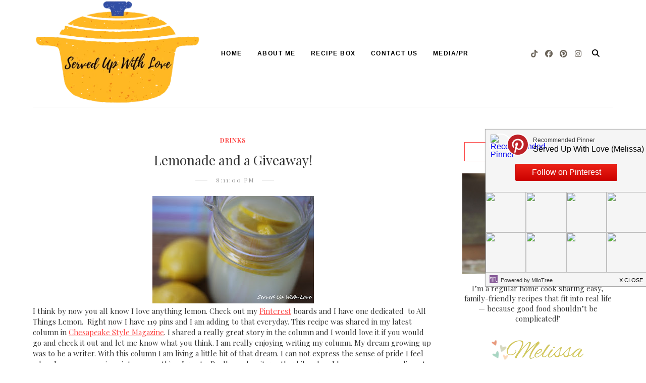

--- FILE ---
content_type: text/html; charset=UTF-8
request_url: https://www.servedupwithlove.com/2012/06/lemonade-and-giveaway.html?showComment=1338844721271
body_size: 60218
content:
<!DOCTYPE html>
<html class='ltr' dir='ltr' xmlns='http://www.w3.org/1999/xhtml' xmlns:b='http://www.google.com/2005/gml/b' xmlns:data='http://www.google.com/2005/gml/data' xmlns:expr='http://www.google.com/2005/gml/expr'>
<head>
<!-- Google tag (gtag.js) -->
<script async='async' src='https://www.googletagmanager.com/gtag/js?id=G-EGT310TPL6'></script>
<script>
  window.dataLayer = window.dataLayer || [];
  function gtag(){dataLayer.push(arguments);}
  gtag('js', new Date());

  gtag('config', 'G-EGT310TPL6');
  
</script>
<script async='async' data-cfasync='false' data-noptimize='1' src='//scripts.mediavine.com/tags/served-up-with-love.js' type='text/javascript'></script>
<!--[if lt IE 9]> <script src="https://html5shiv.googlecode.com/svn/trunk/html5.js"> </script> <![endif]-->
<meta content='text/html;charset=UTF-8' http-equiv='Content-Type'/>
<meta content='IE=edge,chrome=1' http-equiv='X-UA-Compatible'/>
<link href='https://fonts.googleapis.com/css?family=Playfair+Display:ital,wght@1,700' rel='stylesheet'/>
<link href='https://fonts.googleapis.com/css2?family=Open+Sans:ital,wght@0,700;1,700;0,600;0,400' rel='stylesheet'/>
<link href='//cdn.jsdelivr.net/jquery.slick/1.4.1/slick-theme.css' rel='stylesheet' type='text/css'/>
<meta content='text/html; charset=UTF-8' http-equiv='Content-Type'/>
<!-- Chrome, Firefox OS and Opera -->
<meta content='' name='theme-color'/>
<!-- Windows Phone -->
<meta content='' name='msapplication-navbutton-color'/>
<meta content='blogger' name='generator'/>
<link href='https://www.servedupwithlove.com/favicon.ico' rel='icon' type='image/x-icon'/>
<link href='https://www.servedupwithlove.com/2012/06/lemonade-and-giveaway.html' rel='canonical'/>
<link rel="alternate" type="application/atom+xml" title="Served Up With Love - Atom" href="https://www.servedupwithlove.com/feeds/posts/default" />
<link rel="alternate" type="application/rss+xml" title="Served Up With Love - RSS" href="https://www.servedupwithlove.com/feeds/posts/default?alt=rss" />
<link rel="service.post" type="application/atom+xml" title="Served Up With Love - Atom" href="https://www.blogger.com/feeds/5239241094083026289/posts/default" />

<link rel="alternate" type="application/atom+xml" title="Served Up With Love - Atom" href="https://www.servedupwithlove.com/feeds/6332274921389877144/comments/default" />
<!--Can't find substitution for tag [blog.ieCssRetrofitLinks]-->
<link href='https://blogger.googleusercontent.com/img/b/R29vZ2xl/AVvXsEhUfiJPMRVtVRq6XaEtVt2FPBkS2F1Xg6Rd6Un0w7sY0483evOvakS6_DYnq3iFysrhvT4CnTjgpJXAOCBVThmdwakXMk3lRGDSKxOHljveEpJuZp6iFvsyJoHlMCrAe4PEpaXQrbueAEU/s320/IMG_5183.JPG' rel='image_src'/>
<meta content='https://www.servedupwithlove.com/2012/06/lemonade-and-giveaway.html' property='og:url'/>
<meta content='Lemonade and a Giveaway!' property='og:title'/>
<meta content='Easy, no fuss recipes from my southern kitchen.' property='og:description'/>
<meta content='https://blogger.googleusercontent.com/img/b/R29vZ2xl/AVvXsEhUfiJPMRVtVRq6XaEtVt2FPBkS2F1Xg6Rd6Un0w7sY0483evOvakS6_DYnq3iFysrhvT4CnTjgpJXAOCBVThmdwakXMk3lRGDSKxOHljveEpJuZp6iFvsyJoHlMCrAe4PEpaXQrbueAEU/w1200-h630-p-k-no-nu/IMG_5183.JPG' property='og:image'/>
<meta charset='utf-8'/>
<meta content='width=device-width, initial-scale=1, maximum-scale=1' name='viewport'/>
<meta content='text/html; charset=UTF-8' http-equiv='Content-Type'/>
<!-- Chrome, Firefox OS and Opera -->
<meta content='' name='theme-color'/>
<!-- Windows Phone -->
<meta content='' name='msapplication-navbutton-color'/>
<meta content='blogger' name='generator'/>
<link href='https://www.servedupwithlove.com/favicon.ico' rel='icon' type='image/x-icon'/>
<link href='https://www.servedupwithlove.com/2012/06/lemonade-and-giveaway.html' rel='canonical'/>
<link rel="alternate" type="application/atom+xml" title="Served Up With Love - Atom" href="https://www.servedupwithlove.com/feeds/posts/default" />
<link rel="alternate" type="application/rss+xml" title="Served Up With Love - RSS" href="https://www.servedupwithlove.com/feeds/posts/default?alt=rss" />
<link rel="service.post" type="application/atom+xml" title="Served Up With Love - Atom" href="https://www.blogger.com/feeds/5239241094083026289/posts/default" />

<link rel="alternate" type="application/atom+xml" title="Served Up With Love - Atom" href="https://www.servedupwithlove.com/feeds/6332274921389877144/comments/default" />
<!--Can't find substitution for tag [blog.ieCssRetrofitLinks]-->
<link href='https://blogger.googleusercontent.com/img/b/R29vZ2xl/AVvXsEhUfiJPMRVtVRq6XaEtVt2FPBkS2F1Xg6Rd6Un0w7sY0483evOvakS6_DYnq3iFysrhvT4CnTjgpJXAOCBVThmdwakXMk3lRGDSKxOHljveEpJuZp6iFvsyJoHlMCrAe4PEpaXQrbueAEU/s320/IMG_5183.JPG' rel='image_src'/>
<meta content='https://www.servedupwithlove.com/2012/06/lemonade-and-giveaway.html' property='og:url'/>
<meta content='Lemonade and a Giveaway!' property='og:title'/>
<meta content='Easy, no fuss recipes from my southern kitchen.' property='og:description'/>
<meta content='https://blogger.googleusercontent.com/img/b/R29vZ2xl/AVvXsEhUfiJPMRVtVRq6XaEtVt2FPBkS2F1Xg6Rd6Un0w7sY0483evOvakS6_DYnq3iFysrhvT4CnTjgpJXAOCBVThmdwakXMk3lRGDSKxOHljveEpJuZp6iFvsyJoHlMCrAe4PEpaXQrbueAEU/w1200-h630-p-k-no-nu/IMG_5183.JPG' property='og:image'/>
<meta content='blogger' name='generator'/>
<meta content='Served Up With Love' property='og:site_name'/>
<meta content='Lemonade and a Giveaway!' property='og:title'/>
<meta content='article' property='og:type'/>
<meta content='' name='description'/>
<meta content='' property='og:description'/>
<meta content='https://www.servedupwithlove.com/2012/06/lemonade-and-giveaway.html' property='og:url'/>
<meta content='https://blogger.googleusercontent.com/img/b/R29vZ2xl/AVvXsEhUfiJPMRVtVRq6XaEtVt2FPBkS2F1Xg6Rd6Un0w7sY0483evOvakS6_DYnq3iFysrhvT4CnTjgpJXAOCBVThmdwakXMk3lRGDSKxOHljveEpJuZp6iFvsyJoHlMCrAe4PEpaXQrbueAEU/s72-c/IMG_5183.JPG' height='200px' itemprop='image' property='og:image' width='300px'/>
<meta content='300' property='og:image:width'/>
<meta content='200' property='og:image:height'/>
<meta content='facebook admins' property='fb:admins'/>
<meta content='facebook app id' property='fb:app_id'/>
<meta content='en_US' property='og:locale'/>
<meta content='en_GB' property='og:locale:alternate'/>
<meta content='hi_IN' property='og:locale:alternate'/>
<!-- SEO Title Tag -->
<title>
Lemonade and a Giveaway!
        | 
        Served Up With Love
</title>
<link href='https://cdnjs.cloudflare.com/ajax/libs/font-awesome/6.5.1/css/all.min.css' rel='stylesheet'/>
<link href='https://www.blogger.com/static/v1/widgets/1535467126-widget_css_2_bundle.css' rel='stylesheet' type='text/css'/>

    <style type="text/css"><!-- /* 

<style type='text/css'>@font-face{font-family:'Open Sans';font-style:normal;font-weight:400;font-stretch:100%;font-display:swap;src:url(//fonts.gstatic.com/s/opensans/v44/memSYaGs126MiZpBA-UvWbX2vVnXBbObj2OVZyOOSr4dVJWUgsjZ0B4taVIUwaEQbjB_mQ.woff2)format('woff2');unicode-range:U+0460-052F,U+1C80-1C8A,U+20B4,U+2DE0-2DFF,U+A640-A69F,U+FE2E-FE2F;}@font-face{font-family:'Open Sans';font-style:normal;font-weight:400;font-stretch:100%;font-display:swap;src:url(//fonts.gstatic.com/s/opensans/v44/memSYaGs126MiZpBA-UvWbX2vVnXBbObj2OVZyOOSr4dVJWUgsjZ0B4kaVIUwaEQbjB_mQ.woff2)format('woff2');unicode-range:U+0301,U+0400-045F,U+0490-0491,U+04B0-04B1,U+2116;}@font-face{font-family:'Open Sans';font-style:normal;font-weight:400;font-stretch:100%;font-display:swap;src:url(//fonts.gstatic.com/s/opensans/v44/memSYaGs126MiZpBA-UvWbX2vVnXBbObj2OVZyOOSr4dVJWUgsjZ0B4saVIUwaEQbjB_mQ.woff2)format('woff2');unicode-range:U+1F00-1FFF;}@font-face{font-family:'Open Sans';font-style:normal;font-weight:400;font-stretch:100%;font-display:swap;src:url(//fonts.gstatic.com/s/opensans/v44/memSYaGs126MiZpBA-UvWbX2vVnXBbObj2OVZyOOSr4dVJWUgsjZ0B4jaVIUwaEQbjB_mQ.woff2)format('woff2');unicode-range:U+0370-0377,U+037A-037F,U+0384-038A,U+038C,U+038E-03A1,U+03A3-03FF;}@font-face{font-family:'Open Sans';font-style:normal;font-weight:400;font-stretch:100%;font-display:swap;src:url(//fonts.gstatic.com/s/opensans/v44/memSYaGs126MiZpBA-UvWbX2vVnXBbObj2OVZyOOSr4dVJWUgsjZ0B4iaVIUwaEQbjB_mQ.woff2)format('woff2');unicode-range:U+0307-0308,U+0590-05FF,U+200C-2010,U+20AA,U+25CC,U+FB1D-FB4F;}@font-face{font-family:'Open Sans';font-style:normal;font-weight:400;font-stretch:100%;font-display:swap;src:url(//fonts.gstatic.com/s/opensans/v44/memSYaGs126MiZpBA-UvWbX2vVnXBbObj2OVZyOOSr4dVJWUgsjZ0B5caVIUwaEQbjB_mQ.woff2)format('woff2');unicode-range:U+0302-0303,U+0305,U+0307-0308,U+0310,U+0312,U+0315,U+031A,U+0326-0327,U+032C,U+032F-0330,U+0332-0333,U+0338,U+033A,U+0346,U+034D,U+0391-03A1,U+03A3-03A9,U+03B1-03C9,U+03D1,U+03D5-03D6,U+03F0-03F1,U+03F4-03F5,U+2016-2017,U+2034-2038,U+203C,U+2040,U+2043,U+2047,U+2050,U+2057,U+205F,U+2070-2071,U+2074-208E,U+2090-209C,U+20D0-20DC,U+20E1,U+20E5-20EF,U+2100-2112,U+2114-2115,U+2117-2121,U+2123-214F,U+2190,U+2192,U+2194-21AE,U+21B0-21E5,U+21F1-21F2,U+21F4-2211,U+2213-2214,U+2216-22FF,U+2308-230B,U+2310,U+2319,U+231C-2321,U+2336-237A,U+237C,U+2395,U+239B-23B7,U+23D0,U+23DC-23E1,U+2474-2475,U+25AF,U+25B3,U+25B7,U+25BD,U+25C1,U+25CA,U+25CC,U+25FB,U+266D-266F,U+27C0-27FF,U+2900-2AFF,U+2B0E-2B11,U+2B30-2B4C,U+2BFE,U+3030,U+FF5B,U+FF5D,U+1D400-1D7FF,U+1EE00-1EEFF;}@font-face{font-family:'Open Sans';font-style:normal;font-weight:400;font-stretch:100%;font-display:swap;src:url(//fonts.gstatic.com/s/opensans/v44/memSYaGs126MiZpBA-UvWbX2vVnXBbObj2OVZyOOSr4dVJWUgsjZ0B5OaVIUwaEQbjB_mQ.woff2)format('woff2');unicode-range:U+0001-000C,U+000E-001F,U+007F-009F,U+20DD-20E0,U+20E2-20E4,U+2150-218F,U+2190,U+2192,U+2194-2199,U+21AF,U+21E6-21F0,U+21F3,U+2218-2219,U+2299,U+22C4-22C6,U+2300-243F,U+2440-244A,U+2460-24FF,U+25A0-27BF,U+2800-28FF,U+2921-2922,U+2981,U+29BF,U+29EB,U+2B00-2BFF,U+4DC0-4DFF,U+FFF9-FFFB,U+10140-1018E,U+10190-1019C,U+101A0,U+101D0-101FD,U+102E0-102FB,U+10E60-10E7E,U+1D2C0-1D2D3,U+1D2E0-1D37F,U+1F000-1F0FF,U+1F100-1F1AD,U+1F1E6-1F1FF,U+1F30D-1F30F,U+1F315,U+1F31C,U+1F31E,U+1F320-1F32C,U+1F336,U+1F378,U+1F37D,U+1F382,U+1F393-1F39F,U+1F3A7-1F3A8,U+1F3AC-1F3AF,U+1F3C2,U+1F3C4-1F3C6,U+1F3CA-1F3CE,U+1F3D4-1F3E0,U+1F3ED,U+1F3F1-1F3F3,U+1F3F5-1F3F7,U+1F408,U+1F415,U+1F41F,U+1F426,U+1F43F,U+1F441-1F442,U+1F444,U+1F446-1F449,U+1F44C-1F44E,U+1F453,U+1F46A,U+1F47D,U+1F4A3,U+1F4B0,U+1F4B3,U+1F4B9,U+1F4BB,U+1F4BF,U+1F4C8-1F4CB,U+1F4D6,U+1F4DA,U+1F4DF,U+1F4E3-1F4E6,U+1F4EA-1F4ED,U+1F4F7,U+1F4F9-1F4FB,U+1F4FD-1F4FE,U+1F503,U+1F507-1F50B,U+1F50D,U+1F512-1F513,U+1F53E-1F54A,U+1F54F-1F5FA,U+1F610,U+1F650-1F67F,U+1F687,U+1F68D,U+1F691,U+1F694,U+1F698,U+1F6AD,U+1F6B2,U+1F6B9-1F6BA,U+1F6BC,U+1F6C6-1F6CF,U+1F6D3-1F6D7,U+1F6E0-1F6EA,U+1F6F0-1F6F3,U+1F6F7-1F6FC,U+1F700-1F7FF,U+1F800-1F80B,U+1F810-1F847,U+1F850-1F859,U+1F860-1F887,U+1F890-1F8AD,U+1F8B0-1F8BB,U+1F8C0-1F8C1,U+1F900-1F90B,U+1F93B,U+1F946,U+1F984,U+1F996,U+1F9E9,U+1FA00-1FA6F,U+1FA70-1FA7C,U+1FA80-1FA89,U+1FA8F-1FAC6,U+1FACE-1FADC,U+1FADF-1FAE9,U+1FAF0-1FAF8,U+1FB00-1FBFF;}@font-face{font-family:'Open Sans';font-style:normal;font-weight:400;font-stretch:100%;font-display:swap;src:url(//fonts.gstatic.com/s/opensans/v44/memSYaGs126MiZpBA-UvWbX2vVnXBbObj2OVZyOOSr4dVJWUgsjZ0B4vaVIUwaEQbjB_mQ.woff2)format('woff2');unicode-range:U+0102-0103,U+0110-0111,U+0128-0129,U+0168-0169,U+01A0-01A1,U+01AF-01B0,U+0300-0301,U+0303-0304,U+0308-0309,U+0323,U+0329,U+1EA0-1EF9,U+20AB;}@font-face{font-family:'Open Sans';font-style:normal;font-weight:400;font-stretch:100%;font-display:swap;src:url(//fonts.gstatic.com/s/opensans/v44/memSYaGs126MiZpBA-UvWbX2vVnXBbObj2OVZyOOSr4dVJWUgsjZ0B4uaVIUwaEQbjB_mQ.woff2)format('woff2');unicode-range:U+0100-02BA,U+02BD-02C5,U+02C7-02CC,U+02CE-02D7,U+02DD-02FF,U+0304,U+0308,U+0329,U+1D00-1DBF,U+1E00-1E9F,U+1EF2-1EFF,U+2020,U+20A0-20AB,U+20AD-20C0,U+2113,U+2C60-2C7F,U+A720-A7FF;}@font-face{font-family:'Open Sans';font-style:normal;font-weight:400;font-stretch:100%;font-display:swap;src:url(//fonts.gstatic.com/s/opensans/v44/memSYaGs126MiZpBA-UvWbX2vVnXBbObj2OVZyOOSr4dVJWUgsjZ0B4gaVIUwaEQbjA.woff2)format('woff2');unicode-range:U+0000-00FF,U+0131,U+0152-0153,U+02BB-02BC,U+02C6,U+02DA,U+02DC,U+0304,U+0308,U+0329,U+2000-206F,U+20AC,U+2122,U+2191,U+2193,U+2212,U+2215,U+FEFF,U+FFFD;}@font-face{font-family:'Playfair Display';font-style:normal;font-weight:400;font-display:swap;src:url(//fonts.gstatic.com/s/playfairdisplay/v40/nuFvD-vYSZviVYUb_rj3ij__anPXJzDwcbmjWBN2PKdFvXDTbtPK-F2qC0usEw.woff2)format('woff2');unicode-range:U+0301,U+0400-045F,U+0490-0491,U+04B0-04B1,U+2116;}@font-face{font-family:'Playfair Display';font-style:normal;font-weight:400;font-display:swap;src:url(//fonts.gstatic.com/s/playfairdisplay/v40/nuFvD-vYSZviVYUb_rj3ij__anPXJzDwcbmjWBN2PKdFvXDYbtPK-F2qC0usEw.woff2)format('woff2');unicode-range:U+0102-0103,U+0110-0111,U+0128-0129,U+0168-0169,U+01A0-01A1,U+01AF-01B0,U+0300-0301,U+0303-0304,U+0308-0309,U+0323,U+0329,U+1EA0-1EF9,U+20AB;}@font-face{font-family:'Playfair Display';font-style:normal;font-weight:400;font-display:swap;src:url(//fonts.gstatic.com/s/playfairdisplay/v40/nuFvD-vYSZviVYUb_rj3ij__anPXJzDwcbmjWBN2PKdFvXDZbtPK-F2qC0usEw.woff2)format('woff2');unicode-range:U+0100-02BA,U+02BD-02C5,U+02C7-02CC,U+02CE-02D7,U+02DD-02FF,U+0304,U+0308,U+0329,U+1D00-1DBF,U+1E00-1E9F,U+1EF2-1EFF,U+2020,U+20A0-20AB,U+20AD-20C0,U+2113,U+2C60-2C7F,U+A720-A7FF;}@font-face{font-family:'Playfair Display';font-style:normal;font-weight:400;font-display:swap;src:url(//fonts.gstatic.com/s/playfairdisplay/v40/nuFvD-vYSZviVYUb_rj3ij__anPXJzDwcbmjWBN2PKdFvXDXbtPK-F2qC0s.woff2)format('woff2');unicode-range:U+0000-00FF,U+0131,U+0152-0153,U+02BB-02BC,U+02C6,U+02DA,U+02DC,U+0304,U+0308,U+0329,U+2000-206F,U+20AC,U+2122,U+2191,U+2193,U+2212,U+2215,U+FEFF,U+FFFD;}</style>
<style id='template-skin-1' type='text/css'><!--
body#layout:before {
content: "This theme is a property of OddThemes.com";
border: 3px double #999;
padding: 10px;
position: relative;
top: -50px;
left:10%;
font-size: 18px;
color: #46b0dc;
letter-spacing: .5px;
}
body#layout #mywrapper {
width: 60%;
}
body#layout #footer div.column23{width:28%;float:left;}
body#layout #post-wrapper {
width: 60%;
float: left;
}
body#layout .header{padding:0;}
body#layout div#main {
width: 100%;
}
body#layout #sidebar-wrapper {
overflow: visible;
float: right;
}
body#layout ul#navigation {
display: none;
}
body#layout div.section{margin:0;padding:0;}
body#layout .topbar{margin-top:20px;    position: relative;}
body#layout .rapper{padding:0;}
body#layout .main-content-wrapper{margin-top:30px;}
body#layout div#Menubar, body#layout div.socialtop {
width: 49%;
}
body#layout .layout-widget-description {
display: none!important
}
body#layout .draggable-widget .widget-wrap2 {
background: #0080ce url(https://www.blogger.com/img/widgets/draggable.png) no-repeat 4px 50%;
}
body#layout .editlink {
background: #ffffff;
color: #000 !important;
padding: 0 3px;
line-height: 18px;
border: 1px solid #1980ce;
border-radius: 3px;
text-transform: uppercase;
letter-spacing: 1px;
text-decoration: none !important;
}
body#layout .add_widget {
background: #fff;
}
--></style>
<style id='page-skin-1' type='text/css'><!--
html,body,div,span,applet,object,iframe,h1,h2,h3,h4,h5,h6,p,blockquote,pre,a,abbr,acronym,address,big,cite,code,del,dfn,em,img,ins,kbd,q,s,samp,small,strike,strong,sub,sup,tt,var,b,u,i,center,dl,dt,dd,ol,ul,li,fieldset,form,label,legend,table,caption,tbody,tfoot,thead,tr,th,td,article,aside,canvas,details,embed,figure,figcaption,footer,header,hgroup,menu,nav,output,ruby,section,summary,time,mark,audio,video{margin:0;padding:0;border:0;font-size:100%;font:inherit;vertical-align:baseline;}
/* HTML5 display-role reset for older browsers */
article,aside,details,figcaption,figure,footer,header,hgroup,menu,nav,section{display:block;}body{line-height:1;display:block;}*{margin:0;padding:0;}html{display:block;}ol,ul{list-style:none;}blockquote,q{quotes:none;}blockquote:before,blockquote:after,q:before,q:after{content:&#39;&#39;;content:none;}table{border-collapse:collapse;border-spacing:0;}
/* FRAMEWORK */
.navbar,.post-feeds,.feed-links{display:none;
}
.section,.widget{margin:0 0 0 0;padding:0 0px 0;
}
strong,b{font-weight:bold;
}
cite,em,i{font-style:italic;
}
a:link {color: #6a6359;text-decoration:none;outline:none;transition:all 0.25s;-moz-transition:all 0.25s;-webkit-transition:all 0.25s;
}
a:visited{color:#6a6359;text-decoration:none;
}
a:hover{text-decoration:none;
}
a img{border:none;border-width:0;outline:none;
}
sup,sub{vertical-align:baseline;position:relative;top:-.4em;font-size:86%;
}
sub{top:.4em;}small{font-size:86%;
}
kbd{font-size:80%;border:1px solid #999;padding:2px 5px;border-bottom-width:2px;border-radius:3px;
}
mark{background-color:#ffce00;color:black;
}
p,blockquote,pre,table,figure,hr,form,ol,ul,dl{margin:1.5em 0;
}
hr{height:1px;border:none;background-color:#666;
}
/* heading */
h1,h2,h3,h4,h5,h6{
font:normal normal 28px 'Playfair Display', sans-serif;
font-weight:bold;line-height:normal;margin:0 0 0.6em;
}
h1{font-size:200%
}
h2{font-size:180%
}
h3{font-size:160%
}
h4{font-size:140%
}
h5{font-size:120%
}
h6{font-size:100%
}
/* list */
ol,ul,dl{margin:.5em 0em .5em 3em
}
ol{list-style:decimal outside
}
ul{list-style:disc outside
}
li{margin:.5em 0
}
dt{font-weight:bold
}
dd{margin:0 0 .5em 2em
}
/* form */
input,button,select,textarea{font:inherit;font-size:100%;line-height:normal;vertical-align:baseline;
}
textarea{display:block;-webkit-box-sizing:border-box;-moz-box-sizing:border-box;box-sizing:border-box;
}
/* code blockquote */
pre,code{font-family:&quot;Courier New&quot;,Courier,Monospace;color:inherit;
}
pre{white-space:pre;word-wrap:normal;overflow:auto;
}
.clearfix::after {
content: "";
clear: both;
display: table;
}
blockquote.tr_bq{font-style:italic;background: #eee;
padding: 15px;}
body#layout div#Top-Categories .widget {
width: 24%;
margin-right:  1%;
float: left;
}
body#layout div#Top-Categories:after {
content: "";
height:  0;
display:  block;
clear: both;
}
.post-body blockquote {
background: url(https://blogger.googleusercontent.com/img/b/R29vZ2xl/AVvXsEgK2T0Be6bc4vBw3vYYLb6csB8jEy-IpfEVl-mXGtZGLUGg81pTfLnCWxL3MXCfVTJCJrtuyMVavA4HO5I35o4tw2CAouftqes06HFw-ENa3pU_EdAhSxTvZm2YYiXVLC5eYxhCWaZt8bhQ/s1600/quote.png) no-repeat scroll left 18px transparent;
font-family: Monaco,Georgia,&quot;
font-size: 100%;
font-style: italic;
line-height: 22px;
margin: 20px 0 30px 20px;
min-height: 60px;
padding: 0 0 0 60px;
}
/* table */
.post-body table[border=&quot;1&quot;] th, .post-body table[border=&quot;1&quot;] td, .post-body table[border=&quot;1&quot;] caption{border:1px solid;padding:.2em .5em;text-align:left;vertical-align:top;
}
.post-body table.tr-caption-container {border:1px solid #e5e5e5;
}
.post-body th{font-weight:bold;
}
.post-body table[border=&quot;1&quot;] caption{border:none;font-style:italic;
}
.post-body table{
}
.post-body td, .post-body th{vertical-align:top;text-align:left;font-size:13px;padding:3px 5px;border:1px solid #e5e5e5;
}
.post-body th{background:#f0f0f0;
}
.post-body table.tr-caption-container td {border:none;padding:8px;
}
.post-body table.tr-caption-container, .post-body table.tr-caption-container img, .post-body img {max-width:97%;height:auto;
}
.post-body td.tr-caption {color:#666;font-size:80%;padding:0px 8px 8px !important;
}
img {
max-width:100%;
height:auto;
border:0;
}
table {
max-width:100%;
}
body#layout #outer-wrapper, body#layout .post-container, body#layout .sidebar-container {
padding:0 0 0 0;
}
body#layout .panel {
float:left;
width:79px;
}
.clear {
clear:both;
}
.clear:after {
visibility:hidden;
display:block;
font-size:0;
content:" ";
clear:both;
height:0;
}
body {
background:#fff;
margin:0 0 0 0;
padding:0 0 0 0;
color:#333333;
font:normal normal 28px 'Playfair Display', sans-serif;
font-size: 15px;
text-align:left;
}
/* outer-wrapper */
#outer-wrapper {
max-width:100%;
margin:0px auto;
overflow:hidden;
}
/* NAVIGATION MENU */
.header {
position: relative;
z-index: 300;
margin: 51px auto 0px;
padding: 40px 0;
text-align: center;
max-width: 1150px;
width: 100%;
}
.header h1.title,.header p.title {
font:normal normal 28px 'Playfair Display', sans-serif;
font-size: 45px;
margin:0 0 0 0;
text-transform:uppercase;
}
.header .description {
color:#555555;
}
.header a {
color:#333333;
}
.header a:hover {
color:#999;
}
.header img {
display:block;
}
#nav {
font:normal normal 28px 'Playfair Display', sans-serif;
font-size: 12px;
height: 85px;
line-height: 85px;
padding: 0 28px;
background:#646464;
}
i.fa.fa-home {
color:#646464;
}
/* CONTENT WRAPPER */
#content-wrapper {
background-color:transparent;
margin: 0 auto;
word-wrap:break-word;
max-width: 1150px;
width:100%;
z-index:300;
position:relative;
margin-top: 40px;
}
.separator a {
margin-left: 0!important;
margin-right: 0!important;
}
/* POST WRAPPER */
#post-wrapper {
float:left;
width:100%;
position:relative;
z-index:300;
}
.post-container {
padding:15px 0px 0 0;
}
.post {
background:#ffffff;
padding:0 0px 40px 0px;
}
.post-body {
color: #777777;
font:normal normal 28px 'Playfair Display', sans-serif;
font-size: 15px;
line-height: 1.86em;
font-weight: 400;
}
.post-info {
background: transparent;
margin: 0 0 12px;
color: #666666;
font-size: 14px;
padding: 0px 0;
}
.post-info a {
display:inline-block;
color:#666666;
}
.time-info, .comment-info, .label-info, .review-info {
display:inline;
}
/* Page Navigation */
.pagenavi {
clear:both;
margin:-5px 0 10px;
text-align:center;
font-size:11px;
font-weight:bold;
text-transform:uppercase;
}
.pagenavi span,.pagenavi a {
margin-right: 3px;
display: inline-block;
color: #fc4544;
background-color: #fff;
padding: 11px 14px;
margin: 15px 3px 50px 0;
}
.pagenavi .current, .pagenavi .pages, .pagenavi a:hover {
background:#fc4544;
color: #fff;
}
.pagenavi .pages {
display:none;
}
/* SIDEBAR WRAPPER */
#sidebar-wrapper {
float: right;
width: 26%;
margin: 15px 0px 20px 0;
}
.sidebar-container {
margin: 0 auto;
}
.sidebar-container {
padding:0px 0;
}
.sidebar h2, .panel h2, .author-wrapper h2, #related-posts h2{
color: #000;
text-transform: uppercase;
margin: 10px 0 20px 0;
position: relative;
font:normal normal 28px 'Playfair Display', sans-serif;
font-size: 15px;
line-height: 1.52em;
font-weight: 400;
}
#sidebar h2 span,#sidebar-narrow h2 span {
background: #0088C2;
padding: 6px;
color: #fff;
z-index:300;
position:relative;
}
.sidebar .widget {
margin: 0 0 1px;
background: #fff;
margin-bottom: 50px;
}
.sidebar ul, .sidebar ol {
list-style-type:none;
margin:0 0 0 0;
padding:0 0 0 0;
}
.sidebar li {
margin:8px 0;
padding:0 0 0 0;
}
/* Author */
.author-wrapper{
background: #ffffff;
margin-bottom: 30px;
overflow: hidden;
position: relative;
margin-top:24px;
z-index: 0;
font-size:14px;
}
.author-wrapper .title h3 {
font-size: 28px;
margin: 0;
text-transform: uppercase;
position: relative;
padding: 0 0 10px 0;
font-weight: normal;
line-height: 145% !important;
color: #212121;
}
article .media {
margin: 25px 0;
}
.media {
overflow: hidden;
zoom: 1;
}
.about_img img {
border-radius: 200px 200px 200px 200px;
-moz-border-radius: 200px 200px 200px 200px;
-webkit-border-radius: 200px 200px 200px 200px;
position: relative;
width: 100px;
margin-bottom: 20px;
margin-right: 63px;
float: left;
}
.media p {
margin: 0 0 10px;
font-size: 14px;
}
.post-footer {
position: relative;
display: block;
margin: 30px 0 0;
}
.social span a:hover {
color: #fc4544;
}.social {
margin: 0 0 20px 0;
text-align: center;
}
div.social i {
font-size: 18px;
}
.social span a {
list-style: none;
text-align: center;
display: inline-block;
margin: 0 0 20px 5px;
color: #202020;
}
/* FOOTER */
body#layout #footer div.column {
width: 98%;
margin-right: 0 !important;
float:left;
}
body#layout #footer .column .widget {
float: left;
margin-bottom: 15px;
overflow: hidden;
}
#footer-wrapper {
background: none repeat scroll 0 0 #424242;
/* border-top: 1px solid #DDDDDD; */
color: #444444;
font: 11px Verdana,Geneva,sans-serif;
margin: 0 auto;
overflow: hidden;
padding: 30px;
position: relative;
z-index: 300;
}
#footer3 li a:hover {
background: #646464;
color:#fff;
}
#footer3 li{
margin: 5px 0;
padding: 0 0 0 0;
list-style:none;}
#footer3 li a {
/* background: #555555; */
color: #222;
display: inline-block;
float: left;
font-size: 11px!important;
line-height: 12px;
margin: 0 2px 2px 0;
padding: 12px 18px;
border: 1px solid #222;
}
*::-moz-selection {
background: none repeat scroll 0 0 #CD2122;
color: #FFFFFF;
text-shadow: none;
}
.flickr_badge_image {
float: left;
height: 55px;
margin: 5px;
width: 55px;
}
.flickr_badge_image a {
display: block;
}
.flickr_badge_image a img {
display: block;
width: 100%;
height: auto;
-webkit-transition: opacity 100ms linear;
-moz-transition: opacity 100ms linear;
-ms-transition: opacity 100ms linear;
-o-transition: opacity 100ms linear;
transition: opacity 100ms linear;
}
#footer-wrapper .widget h2 {
background-position: 0 50%;
background-repeat: repeat-x;
border-bottom: 2px solid #FFFFFF;
font:normal normal 28px 'Playfair Display', sans-serif;
font-weight: 600;
font-size:20px;
margin: 0 0 3px;
overflow: hidden;
padding: 5px 0;
text-transform: uppercase;
}
#footer-wrapper .widget h2 span {
border-bottom: 2px solid #646464;
color: #FAFBFB;
font-family: sans-serif;
font-weight: bold;
padding-bottom: 5px;
position: absolute;
}
#footer .widget-area {
padding: 0 0 15px;
margin: 0 0 15px;
}
#footer div.column {
display: inline;
float: left;
width: 100%;
padding:0;
}
.pagenavi a {
color: #222;
font-weight:400;
margin: 0 5px;
}
#footer .column .widget {
width: 100%;
padding: 0px;
float: left;
line-height: 1.7;
overflow: hidden;
margin-bottom: 15px;
}
#footer .widget-area h2 {
color: #444;
text-align: center;
text-transform: uppercase;
}
#footer .widget-content {
color: #eee;
text-align: left;
margin-top:20px;
}
.widget-item-control {
float: right;
height: 20px;
margin-top: -20px;
position: relative;
z-index: 10;
}
/* CUSTOM WIDGET */
.widget ul {
line-height:1.4em;
}
/* Tab Menu */
.set, .panel {
margin: 0 0;
}
.tabs .panel {
padding:0 0;
}
.tabs-menu {
border-bottom:3px solid #E73138;
padding: 0 0;
margin:0 0;
}
.tabs-menu li {
font:normal normal 28px 'Playfair Display', sans-serif;
font-weight:600;
font-size: 12px;
display: inline-block;
*display: inline;
zoom: 1;
margin: 0 3px 0 0;
padding:10px;
background:#fff;
border:1px solid #e5e5e5;
border-bottom:none !important;
color:#333333;
cursor:pointer;
position:relative;
}
.tabs-menu .active-tab {
background:#E73138;
border:1px solid #E73138;
border-bottom:none !important;
color:#fff;
}
.tabs-content {
padding:10px 0;
}
.tabs-content .widget li {
float:none !important;
margin:5px 0;
}
.tabs-content .widget ul {
overflow:visible;
}
/* label
.label-size-1,.label-size-2,.label-size-3,.label-size-4,.label-size-5 {
font-size:100%;
filter:alpha(100);
opacity:10
}
.cloud-label-widget-content{
text-align:left
}
.label-size {
background:#E73037;
display:block;
float:left;
margin:0 3px 3px 0;
color:#ffffff;
font-size:11px;
text-transform:uppercase;
}
.label-size a,.label-size span{
display:inline-block;
color:#ffffff !important;
padding:6px 8px;
font-weight:bold;
}
.label-size:hover {
background:#333333;
}
.label-count {
white-space:nowrap;
padding-right:3px;
margin-left:-3px;
background:#333333;
color:#fff !important;
}
.label-size {
line-height:1.2
}*/
/* Custom CSS for Blogger Popular Post Widget */
.PopularPosts ul,
.PopularPosts li,
.PopularPosts li img,
.PopularPosts li a,
.PopularPosts li a img {
margin:0 0;
padding:0 0;
list-style:none;
border:none;
background:none;
outline:none;
}
.PopularPosts ul {
margin:.5em 0;
list-style:none;
color:black;
counter-reset:num;
}
.PopularPosts ul li img {
display: block;
margin: 0 .5em 0 0;
width: 72px;
float: left;
height: 72px;
object-fit: cover;
border-radius: 50%;
-webkit-border-radius: 50%;
-o-border-radius: 50%;
-moz-border-radius: 50%;
}
.PopularPosts ul li {
counter-increment:num;
position:relative;
}
/* Set color and level */
.PopularPosts ul li {margin-right:1% !important}
.PopularPosts .item-thumbnail {
margin:0 0 0 0;
}
.PopularPosts .item-snippet {
color: #777777;
font:normal normal 28px 'Playfair Display', sans-serif;
font-size: 14px;
line-height: 1.5em;
}
.profile-img{
display:inline;
opaciry:10;
margin:0 6px 3px 0;
}
/* back to top */
#back-to-top {
background:#353738;
color:#ffffff;
padding:8px 10px;
font-size:24px;
}
.back-to-top {
position:fixed !important;
position:absolute;
bottom:20px;
right:20px;
z-index:999;
}
/* ==== Related Post Widget Start ==== */
#related-posts{
width:auto;
}
.large-12 {
width: 100%;
}
.related_title {
font-size: 14px;
margin-top: 10px;
margin-bottom: 5px;
}
.related_title:hover{
color:#222;
margin-top: 10px;
margin-bottom: 5px;
}
h2.fword {
font:normal normal 28px 'Playfair Display', sans-serif;
margin-bottom: 30px;
font: normal normal 18px Oswald;
text-transform: uppercase;
font-size: 12px;
color: #999999;
margin-bottom: 5px;
margin: 7px 0 25px;
}
.fword {
}
.fwstyle {
font:normal normal 28px 'Playfair Display', sans-serif;
display: inline-block;
padding: 0 10px;
line-height:1.5;
margin-right:5px;
border-top: 1px solid #999999;
font-size: 12px;
}
.comments .comments-content .user{font-weight:400}
#related-posts .related_img {
padding: 0px;
width: 100%;
height: 250px;
margin-right: 1px;
object-fit: cover;
}
#related-posts .related_img:hover{
opacity:.7;
filter:alpha(opacity=70);
-moz-opacity:.7;
-khtml-opacity:.7;
}
/* error and search */
.status-msg-wrap {
font:normal normal 28px 'Playfair Display', sans-serif;
font-size: 100%;
/* font-weight: bold; */
width: 100%;
margin: 10px auto 50px;
}
.status-msg-body {
padding:20px 2%;
}
.status-msg-border {
border:1px solid #e5e5e5;
opacity:10;
width:auto;
}
.status-msg-bg {
background-color:#ffffff;
}
.status-msg-hidden {
padding:20px 2%;
}
#ArchiveList ul li:before {
content:"" !important;
padding-right:0px !important;
}
/*-------sidebar----------------*/
div#main {
width: 100%;
}
div#mywrapper {
float: left;
width: 69%;
}
#navtop ul ul li:hover .fa{color:#fc4544;}
li .fa {
font-size: 13px;
color: #444;
padding: 0 0 0 5px;
}
.fa-angle-down{
font-size: 13px;
color: #444;
padding: 10px 5px;
}
.topmenu1 .fa-angle-right{
font-size: 13px;
color: #444;
padding: 0px 5px!important;
}
.selected .fa {
color: #777;
}
.PopularPosts .item-title{
font:normal normal 28px 'Playfair Display', sans-serif;
padding-bottom: 1.2em;
padding-top: 10px;
padding-left:85px;
margin-top:10px;
color: #000000;
font-size: 14px;
font-weight: 600;}
.PopularPosts .item-title a {
color: #000;
}
.tagcloud a {
background: #e4e4e4;
color: #888;
display: block;
float: left;
font-size: 14px!important;
line-height: 12px;
margin: 0 2px 2px 0;
padding: 12px 17px;
}
.tagcloud a:link {
color: #888;
}
.tagcloud a:hover {
background: #0088C2;
color: #fff;
}
.tagcloud1 a {
background: #555555;
color: #888;
display: block;
float: left;
font-size: 14px!important;
line-height: 12px;
margin: 0 2px 2px 0;
padding: 12px 17px;
}
.tagcloud1 a:link {
color: #888;
}
.tagcloud1 a:hover {
background: #0088C2;
color: #fff;
}
.showpageArea a {
clear:both;
margin:-5px 0 10px;
text-align:center;
font-size:11px;
font-weight:bold;
text-transform:uppercase;
}
.showpageNum a {
padding:6px 10px;
margin-right:3px;
display:inline-block;
color:#333333;
background-color:#ffffff;
border: 1px solid #dddddd;
}
.showpageNum a:hover {
border: 1px solid #aaaaaa;
}
.showpagePoint {
padding:6px 10px;
margin-right:3px;
display:inline-block;
color:#333333;
background-color:#ffffff;
border: 1px solid #aaaaaa;
}
.showpageOf {
display:none;
}
.showpage a {
padding:6px 10px;
margin-right:3px;
display:inline-block;
color:#333333;
background-color:#ffffff;
}
.showpageNum a:link,.showpage a:link {
text-decoration:none;
color:#666;
}
.button {
text-align: center;
width: 100%;
margin: 10px 0;
padding: 0;
font-size: 14px;
font-family: 'Tahoma', Geneva, Sans-serif;
color: #fff;
margin-left: 0em !important;
}
.button ul {
margin: 0;
padding: 0;
}
.button li {
display: inline-block;
margin: 10px 0;
padding: 0;
}
#Attribution1 {
height:0px;
visibility:hidden;
display:none
}
.author-avatar img{float:left;margin:0 10px 5px 0;border:50%;}
#author-box h3 {
padding-bottom: 5px;
border-bottom: 4px solid #333;
font-size: 18px;
font-family: Oswald,arial,Georgia,serif;
}
/*---Flicker Image Gallery-----*/
.flickr_plugin {
width: 100%;
}
.flickr_badge_image {
float: left;
height: 80px;
margin: 10px 5px 0px 5px;
width: 80px;
}
.flickr_badge_image a {
display: block;
}
.flickr_badge_image a img {
display: block;
width: 100%;
height: auto;
-webkit-transition: opacity 100ms linear;
-moz-transition: opacity 100ms linear;
-ms-transition: opacity 100ms linear;
-o-transition: opacity 100ms linear;
transition: opacity 100ms linear;
}
.flickr_badge_image a img:hover {
opacity: .5;
}
div#act {
display: none;
}
#container{
width: 1170px;
margin:0 auto;
}
.vcard span {
color: #646464;
}
a.timestamp-link {
color: #646464;
}
span.comment-info a {
color: #aaaaaa;
}
span.comment-info l,span.time-info l {
padding-left: 8px;
margin-right: 6px;
margin-left: -5px;
}
#nav.fixed-nav{
position: fixed;
top: 0;
left: 0;
width: 100% !important;
z-index: 999;
padding: 0;
}
p#back-top {
background: #fff;
padding: 10px 11px 11px;
color: #222;
border-radius: 3px;
}
p#back-top .fa {
color: #222;
}
/*----------//// AUTHORS ARCHIVE \\\\-------------*/
h1.small {
font-size: 90px;
}
h2.white {
color: #fff;
}
h3 {
font-size: 30px;
text-transform: uppercase;
font-weight: 600;
color: #434343;
}
h3.white {
color: #fff;
}
h4 {
font:normal normal 28px 'Playfair Display', sans-serif;
font-size: 12px;
font-weight: 600;
text-transform: uppercase;
}
h5 {
font:normal normal 28px 'Playfair Display', sans-serif;
font-size: 24px;
font-weight: 600;
text-transform: uppercase;
color: #fff;
}
p {
font:normal normal 28px 'Playfair Display', sans-serif;
font-size: 16px;
font-weight: 400;
line-height: 23px;
color: #515151;
}
p.white {
color: #f9f9f9;
}
#navtop{display:block;height:auto;position:relative;}
#navtop ul{display:inline-block;font-size:0;position:relative;z-index:9999;background:inherit}
#navtop ul a{
display: block;
margin:0 15px;
color: #000;letter-spacing: 1.5px;
text-transform:uppercase;
transform: translateY(0px);
-webkit-transform: translateY(0px);
font:normal normal 28px 'Open Sans', sans-serif;font-size: 12px;font-weight:600;
transition: all 150ms ease-in-out;
-webkit-transition: all 150ms ease-in-out;
line-height: 50px;
}
#navtop ul li{position:relative;margin:0;padding:0;position:relative;display:inline-block;font-size:16px}
#navtop ul li.current-menu-item a{color:#fff}
#navtop ul a:hover{color:#000;filter: alpha(opacity=100);
transform: translateY(0px);
-webkit-transform: translateY(0px);}
#navtop ul ul{background:#fff;border:1px solid #f7f7f7;display:none;position:absolute;top:100%;left:0;padding:0;transform: translateY(-10px);
-webkit-transform: translateY(-10px);
transition: transform 250ms, opacity 200ms;
-webkit-transition: -webkit-transform 250ms, opacity 200ms;}#navtop ul ul li:last-child {
border-bottom: none;
}
#navtop ul ul li{float:none;width:200px;
border-bottom: 1px solid #f7f7f7;}
#navtop ul ul a{line-height:120%;padding:10px 15px;color:#444;  border-top: 1px solid #3C3C3C;}
#navtop ul ul ul{top:0;left:100%}
#navtop ul li:hover > ul{display:block;filter: alpha(opacity=100);
transform: translateY(0px);
-webkit-transform: translateY(0px);line-height:0;}
#navtop ul li.current-menu-item a{
background: #181818;
}
#navtop ul a:hover{
color:#fc4544;
}
#navtop ul ul li:hover > a{
color:#fc4544;
}
#navtop ul ul a:first-child{border:none;}
.FollowByEmail .follow-by-email-inner {
position: relative;
margin-top:10px;
}
.follow-by-email-inner:before {
content: &quot;Enter Your Email and Join Our Email Subscriber List, Its Spam Free Secuer Email System&quot;;
font-size: 13px;
}
.button:hover,a.button:hover,#main-content input[type=&quot;submit&quot;]:hover{background:#444!important;text-decoration:none!important}
.FollowByEmail .follow-by-email-inner .follow-by-email-address {
margin-bottom:0;
box-shadow: 0 0px 16px 0 rgba(0,0,0,.036);
-o-box-shadow: 0 0px 16px 0 rgba(0,0,0,.036);
-webkit-box-shadow: 0 0px 16px 0 rgba(0,0,0,.036);
-moz-box-shadow: 0 0px 16px 0 rgba(0,0,0,.036);
border: 1px solid #e5e5e5;
border-radius: 0;
-o-border-radius: 0;
-moz-border-radius: 0;
-webkit-border-radius: 0;
font-size: 11px;
height: 30px;
padding-left: 10px;
width: 92%;
letter-spacing: .5px;
}
.FollowByEmail .follow-by-email-inner .follow-by-email-submit {
background: #fc4544;
border: 0 none;
border-radius: 0;
-o-border-radius: 0;
-moz-border-radius: 0;
-webkit-border-radius: 0;
color: #FFF;
cursor: pointer;
font-size: 13px;
height: 35px;
margin: 5px 0px;
width: 70px;
z-index: 0;
}
.follow-by-email-inner form td {
width: 100%;
display: block;
}
.follow-by-email-inner form, .follow-by-email-inner table, .follow-by-email-inner {
margin: 0;
margin-top: 0!important;
}
#footer1{
line-height:30px;padding:25px
0 10px 0;
position:relative;
z-index:300;
background:#000;
}
#footer1
p{font-size:12px;float:left;line-height:30px;text-align:justify;}#footer1 .go-top{float:right;margin-left:20px;padding-left:20px;border-left:1px solid rgba(0,0,0,0.1)}#footer1 .go-top
a{display:block;width:30px;height:30px;color:#fff;font-size:14px;text-align:center;border-radius:2px;background-color:#646464;transition:background-color 0.2s ease-in-out;-moz-transition:background-color 0.2s ease-in-out;-webkit-transition:background-color 0.2s ease-in-out;-o-transition:background-color 0.2s ease-in-out}#footer1 .go-top a:hover{background-color:#444}#footer1 .go-top a
i{line-height:30px}#footer1 .social-icons{text-align:center;float:right}#footer1 .social-icons
a{display:inline-block;color:#ccc;font-size:14px;border-radius:2px;margin-left:15px}#footer1 .social-icons a:hover{color:#646464}.toggle-item{margin-bottom:15px}.toggle-item .panel-title{margin-bottom:10px}.toggle-item .panel-title
a{display:block;color:#888;height:42px;line-height:42px;position:relative;font-size:13px;padding:0
20px;border-radius:2px;overflow:hidden;background-color:#f8f8f8;letter-spacing:1px;text-transform:uppercase}.toggle-item .panel-title a:after{content:&quot;&quot;;position:absolute;left:0;top:0;height:100%;width:3px;background-color:#646464}.toggle-item .panel-title a.collapsed:after{background-color:#ddd}.toggle-item .panel-title a
i{position:absolute;right:0;top:0;color:#fff;width:42px;height:42px;font-size:14px;text-align:center;line-height:42px;background-color:#646464;transition:background-color 0.2s ease-in-out;-moz-transition:background-color 0.2s ease-in-out;-webkit-transition:background-color 0.2s ease-in-out;-o-transition:background-color 0.2s ease-in-out}
.thumbnail {
position: relative;
display: block;
padding: 0px;
line-height: 20px;
border: 0px solid #ddd;
-webkit-border-radius: 0px;
-moz-border-radius: 0px;
border-radius: 0px;
-webkit-box-shadow: 0 0px 0px rgba(0, 0, 0, 0.055);
-moz-box-shadow: 0 0px 0px rgba(0, 0, 0, 0.055);
box-shadow: 0 0px 0px rgba(0, 0, 0, 0.055);
-webkit-transition: all 0.2s ease-in-out;
-moz-transition: all 0.2s ease-in-out;
-o-transition: all 0.2s ease-in-out;
transition: all 0.2s ease-in-out;
}
select,textarea,input[type="text"],input[type="password"],input[type="datetime"],input[type="datetime-local"],input[type="date"],input[type="month"],input[type="time"],input[type="week"],input[type="number"],input[type="email"],input[type="url"],input[type="search"],input[type="tel"],input[type="color"],.uneditable-input{display:inline-block;height:20px;padding:4px 6px;margin-bottom:10px;font-size:14px;line-height:20px;color:#555;-webkit-border-radius:4px;-moz-border-radius:4px;border-radius:4px;vertical-align:middle}
input,textarea,.uneditable-input{width:206px}
textarea{height:auto}
textarea,input[type="text"],input[type="password"],input[type="datetime"],input[type="datetime-local"],input[type="date"],input[type="month"],input[type="time"],input[type="week"],input[type="number"],input[type="email"],input[type="url"],input[type="search"],input[type="tel"],input[type="color"],.uneditable-input{background-color:#fff;border:1px solid #ccc;-webkit-transition:border linear .2s,box-shadow linear .2s;-moz-transition:border linear .2s,box-shadow linear .2s;-o-transition:border linear .2s,box-shadow linear .2s;transition:border linear .2s,box-shadow linear .2s}
textarea:focus,input[type="text"]:focus,input[type="password"]:focus,input[type="datetime"]:focus,input[type="datetime-local"]:focus,input[type="date"]:focus,input[type="month"]:focus,input[type="time"]:focus,input[type="week"]:focus,input[type="number"]:focus,input[type="email"]:focus,input[type="url"]:focus,input[type="search"]:focus,input[type="tel"]:focus,input[type="color"]:focus,.uneditable-input:focus{border-color:rgba(82,168,236,0.8);outline:0;outline:thin dotted \9;-webkit-box-shadow:inset 0 1px 1px rgba(0,0,0,.075),0 0 8px rgba(82,168,236,.6);-moz-box-shadow:inset 0 1px 1px rgba(0,0,0,.075),0 0 8px rgba(82,168,236,.6);box-shadow:inset 0 1px 1px rgba(0,0,0,.075),0 0 8px rgba(82,168,236,.6)}
input[type="radio"],input[type="checkbox"]{margin:4px 0 0;*margin-top:0;margin-top:1px \9;line-height:normal}
input[type="file"],input[type="image"],input[type="submit"],input[type="reset"],input[type="button"],input[type="radio"],input[type="checkbox"]{width:auto}
select,input[type="file"]{height:30px;*margin-top:4px;line-height:30px}
select{width:220px;border:1px solid #ccc;background-color:#fff}
select[multiple],select[size]{height:auto}
select:focus,input[type="file"]:focus,input[type="radio"]:focus,input[type="checkbox"]:focus{outline:thin dotted #333;outline:5px auto -webkit-focus-ring-color;outline-offset:-2px}
.uneditable-input,.uneditable-textarea{color:#999;background-color:#fcfcfc;border-color:#ccc;-webkit-box-shadow:inset 0 1px 2px rgba(0,0,0,0.025);-moz-box-shadow:inset 0 1px 2px rgba(0,0,0,0.025);box-shadow:inset 0 1px 2px rgba(0,0,0,0.025);cursor:not-allowed}
/* Post social share */
.post_social_share {
display: block;
padding: 0px 0 40px;
/* text-align: center; */
margin-bottom: 30px;
}
ul.mbt-pager {
padding: 20px;
margin-bottom: 30px;
}
.odd-pager{  background: #F5F5F5;
display:block;
border-top: 2px solid #eeeeee;margin-top: 50px;}
.mbt-pager {  margin-bottom: 10px;   overflow:hidden; padding:0px;}
.mbt-pager li.next { float: right; padding:0px; background:none; margin:0px;}
.mbt-pager li.next a { padding-left: 24px; }
.mbt-pager li.previous { margin:0px -2px 0px 0px; float: left;padding:0px; background:none;
}
.mbt-pager li.previous a { padding-right: 24px;  }
.mbt-pager li.next:hover, .mbt-pager li.previous:hover  {color:#333333; }
.mbt-pager li { width: 50%; display: inline; float: left; text-align: center; }
.mbt-pager li a { position: relative;
/* min-height: 77px; */
display: block;
/* padding: 15px 46px 15px; */
outline: none;
text-decoration: none;
}
.mbt-pager li i { color: #000; font-size: 12px; }
.mbt-pager li a strong {font:normal normal 28px 'Playfair Display', sans-serif; display: block; font-size: 16px; color: #000; letter-spacing: 0.5px; font-weight:400; }
.mbt-pager li a span {display:block;  color: #666;  font:normal normal 28px 'Playfair Display', sans-serif; margin:0px;font-size: 15px;}
.mbt-pager li a:hover strong {
color: #fc4544;
}
.mbt-pager li a:hover span {
color: #fc4544;
}
ul.mbt-pager img {
width: 110px;
height: 110px;
object-fit: cover;
}
.mbt-pager .previous a span{text-align:left;}
.mbt-pager .next a span{text-align:right;}
.mbt-pager .previous div {
display: block;
padding-left: 130px;
}
.mbt-pager .next div {
display: block;
padding-right: 130px;
}
.post_social_share h3 {
font:normal normal 28px 'Playfair Display', sans-serif;
display: block;
font-size: 14px;
line-height: 65px;
font-weight: 400;
text-transform: capitalize;
margin-bottom: 0;
letter-spacing: 1px;
float: left;
}
.post_social_share a {
width: 20px;
font-size: 14px;
margin: 16px 5px;
line-height: 38px;
text-align: center;
display: inline-block;
}
.post_social_share a:hover {
-webkit-transition:border-color .2s;
-moz-transition:border-color .2s;
transition:border-color .2s
}
.post_social_share a:hover {
color:#fc4544;
}
.date-outer:first-child .post-outer:first-child h2.entry-title:before {
content: "\f0da";
font-family: FontAwesome;
color: #fc4544;
margin-right: 10px;
}
.authorbox img {
width: 150px;
height: 150px;
border-radius: 100%;
border: 5px solid #f1f1f1;
object-fit:cover;
border-left: 5px solid #fc4544;
}
.authorbox {
text-align: center;padding-bottom: 25px;
}
.widget-content {
font:normal normal 28px 'Playfair Display', sans-serif;
margin-top:10px;
font-size:15px;
}
.sb-search {
float:right;
top: 0;
right: 0;
-webkit-transition: width 0.3s;
-moz-transition: width 0.3s;
transition: width 0.3s;
overflow: hidden;
-webkit-backface-visibility: hidden;}
.sb-search-input {
position: absolute;
top: 0;
right: 0;
border: none;
outline: none;
background: #fff;
width: 100%;
height: 60px;
margin: 0;
z-index: 10;
padding: 20px 65px 20px 20px;
font-family: inherit;
font-size: 20px;
color: #2c3e50;
}
input[type="search"].sb-search-input {
-webkit-appearance: none;
padding: 1px 5px;
-webkit-border-radius: 0;
height: 36px;
font-size: 13px;
font-weight: 400;
margin-top: 0px;
margin-bottom: 0;
border-left: none;
border-top: none;
}
.sb-search-input::-webkit-input-placeholder {
color: #999;
}
.sb-search-input:-moz-placeholder {
color: #999;
}
.sb-search-input::-moz-placeholder {
color: #999;
}
.sb-search-input:-ms-input-placeholder {
color: #999;
}
.sb-icon-search, .sb-search-submit  {
width: 15px!important;
display: block;
position: absolute;
right: 0;
top: 0;
padding: 0;
margin: 0;
line-height: 49px;
text-align: center;
cursor: pointer;
}
.sb-search-submit {
-ms-filter: "progid:DXImageTransform.Microsoft.Alpha(Opacity=0)"; /* IE 8 */
filter: alpha(opacity=0); /* IE 5-7 */
opacity: 1;
border: none;
outline: none;
z-index: -1;
}
.sb-icon-search {
color: #000;
z-index: 99;
font-size: 15px;
font-family: 'fontAwesome';
speak: none;
font-style: normal;
font-weight: normal;
font-variant: normal;
text-transform: none;
-webkit-font-smoothing: antialiased;
}
.iconopen:before {
content: "\f00d";
}
.sb-icon-search:before {
content: "\f002";
}
.sb-search.sb-search-open .sb-icon-search{
background: #000;
z-index: 99999;
}
.no-js .sb-search .sb-icon-search {
background: #000;
color: #696969;
z-index: 11;
}
.sb-search.sb-search-open .sb-search-submit,
.no-js .sb-search .sb-search-submit {
z-index: 90;
}
input[type="search"]:focus{border:none;-webkit-box-shadow: none;
-moz-box-shadow: none;
box-shadow: none;}
.labelhome {
font:normal normal 28px 'Playfair Display', sans-serif;
text-align: center;
width: 100%;
color: #a5a5a5;
font-weight: 500;
font-size: 14px;
}
.labelhome a {
font:normal normal 28px 'Playfair Display', sans-serif;
color: #fc4544;
z-index: 999;
position: relative;
background: #fff;
font-size: 12px;
letter-spacing: 1px;
display: inline-block;
text-transform: uppercase;
font-weight:600;
}
.labelhome1 {
font:normal normal 28px 'Playfair Display', sans-serif;
width: 100%;
color: #a5a5a5;
font-weight: 500;
margin-top: 5px;
font-size: 14px;
}
.labelhome1 a {
margin: 0 2px;
color: #777;
font-size: 13px;
text-transform: capitalize;letter-spacing: .5px;
}
img#Header1_headerimg{margin:0 auto;}
div#head-inner {
margin: 0 auto;
display:inline-block;
}
/*Flicker Image Gallery
-----------------------------------------------------------------*/
.flickr_plugin {
width: 300px;
}
.flickr_badge_image {
float: left;
height: 65px;
margin: 5px;
width: 65px;
}
.flickr_badge_image a {
display: block;
}
.flickr_badge_image a img {
display: block;
width: 100%;
height: auto;
-webkit-transition: opacity 100ms linear;
-moz-transition: opacity 100ms linear;
-ms-transition: opacity 100ms linear;
-o-transition: opacity 100ms linear;
transition: opacity 100ms linear;
}
.flickr_badge_image a img:hover {
opacity: .7;
}
.d-header {
margin-top: -1px;
}
.ccounter {
margin-top: -1px;
}
.post-image img {
transition: .5s;
-webkit-transition: .5s;
}
.post-image {
overflow: hidden;
background: #000;
margin-bottom: 30px;
line-height: 0;
}
.post:hover .post-image img {
opacity: .9;
-webkit-transform: scale(1.06);
-ms-transform: scale(1.06);
transform: scale(1.06);
will-change: transform;
}
.topbar{
background:#fcf9f5;
height:50px;
position: fixed;
width: 100%;
z-index:9999;
border-bottom:1px solid #f7f7f7;
transition: all 0.3s linear;
-moz-transition: all 0.3s linear;
-webkit-transition: all 0.3s linear;
}
.lefttop{float:left;line-height: 50px;}
.socialtop{position:relative;float:right;}
.labelhome a:last-child:after {
content: "";
}
.rapper{max-width: 1150px;
margin: 0 auto;
padding:0 20px;
}
ul#navigation li:hover ul {
display: block;
}
div.scrollableArea{margin:0 auto;}
/* slicknav */
/*
Mobile Menu Core Style
*/
.slicknav_btn { position: relative; display: block; vertical-align: middle; float: left; padding: 0.438em 0.625em 0.438em 0.625em; line-height: 1.125em; cursor: pointer; }
.slicknav_menu  .slicknav_menutxt { display: block; line-height: 1.188em; float: left; }
.slicknav_menu .slicknav_icon { float: left; padding:4px;}
.slicknav_menu .slicknav_no-text { margin: 0 }
.slicknav_menu .slicknav_icon-bar { display: block; width: 1.125em; height: 0.125em; ; }
.slicknav_btn .slicknav_icon-bar + .slicknav_icon-bar { margin-top: 0.188em }
.slicknav_nav { clear: both }
.slicknav_nav ul,
.slicknav_nav li { display: block ;line-height: 20px;}
.slicknav_nav .slicknav_arrow { font-size: 0.8em; margin: 0 0 0 0.4em; }
.slicknav_nav .slicknav_item { cursor: pointer; }
.slicknav_nav .slicknav_row { display: block; }
.slicknav_nav a { display: block }
.slicknav_nav .slicknav_item a,
.slicknav_nav .slicknav_parent-link a { display: inline }
.slicknav_menu:before,
.slicknav_menu:after { content: " "; display: table; }
.slicknav_menu:after { clear: both }
/* IE6/7 support */
.slicknav_menu { *zoom: 1 }
/*
User Default Style
Change the following styles to modify the appearance of the menu.
*/
.slicknav_menu {
font-size:16px;
}
/* Button */
.slicknav_btn {
margin: 8px;
text-decoration:none;
}
.slicknav_menu>a {
border: 1px solid #eee; background: none;
}
/* Button Text */
.slicknav_menu  .slicknav_menutxt {
color: #000;
font-weight: bold;
float:right;
}
/* Button Lines */
.slicknav_menu .slicknav_icon-bar {
background-color: #000;
}
.slicknav_menu {
padding:0px;
}
.slicknav_nav {
color:#fff;
background:#000;
margin:0;
padding:0;
font-size:0.875em;
}
.slicknav_nav, .slicknav_nav ul {
list-style: none;
overflow:hidden;
}
.slicknav_nav ul {
padding:0;
margin:0 0 0 20px;
}
.slicknav_nav .slicknav_row {
padding:5px 10px;
margin:2px 5px;
}
.slicknav_nav a{
padding:5px 10px;
margin:2px 5px;
text-decoration:none;
color:#fff;
}
.slicknav_nav .slicknav_item a,
.slicknav_nav .slicknav_parent-link a {
padding:0;
margin:0;
}
.slicknav_nav .slicknav_row:hover {
background:#ccc;
color:#fff;
}
.slicknav_nav a:hover{
background:#ccc;
color:#222;
}
.slicknav_nav .slicknav_txtnode {
margin-left:15px;
}
/* slicknav */
.slicknav_menu {
display:none;
}
@media screen and (max-width: 890px) {
/* #masthead is the original menu */
#navtop {
display:none;
}
.slicknav_menu {
display:block;
}
}
#blog-pager{clear:both;margin:0px auto 100px; text-align:center; padding: 15px; }
.blog-pager {background: none;}
.displaypageNum a,.showpage a,.pagecurrent{font-size: 12px;
padding: 12px 17px;
color: #222;
background-color: #fff;}
.displaypageNum a:hover,.showpage a:hover, .pagecurrent{background:#fff;text-decoration:none;color: #222;}
#blog-pager .pagecurrent{font:normal normal 28px 'Open Sans', sans-serif;font-size: 12px;font-weight:bold;color: #000;background:#fcf9f5;border-radius:50%;-o-border-radius:50%;-moz-border-radius:50%;-webkit-border-radius:50%;}
.showpageOf{display:none!important}
#blog-pager .pages{border:none;}
.scrollableArea {
margin: 0 auto;
}
.site-info{text-align:center;}
ul.social.text-center {
list-style-type: none;
}
#footer1 p{float:none;text-align: center;  text-transform: uppercase;
letter-spacing: 3px;}
li.updown-wrap {
display: inline-block;
width: 25px;
border-radius: 50%;
-moz-border-radius: 50%;
-webkit-border-radius: 50%;
line-height: 50px;
transition:300ms;
-webkit-transition:300ms;
-o-transition:300ms;
-moz-transition:300ms;
}
.site-info p{
color: #b1b1b1;
}
.instaover i {
color: #fff;
}
.social-container {
margin-right: 30px;
}
li.updown-wrap:hover .fa{color:#000;}
li.updown-wrap .fa {
color: #000;
}
.site-info p a {
color: #fc4544;
}
.auth a,.post-da a,.post-com a {
font-weight: 400;}
.embedd {
text-align: center;
margin-bottom: 30px;
}
.socialtop .sb-search-input {
background-color: rgba(255, 255, 255, 0)!important;
z-index:9999;color:#444;
}
.authorprofile{    line-height: 40px;    letter-spacing: 1px;
color: #bbb;font-weight: 400;}
.author-profile{line-height:25px;}
.author-img{
transform: scale(1.1);
-ms-transform: scale(1.1);
-webkit-transform: scale(1.1);
transition: .5s;
-webkit-transition: .5s;
}
.author-text {
margin-top: 15px;
text-align:center;
}
.list-label-widget-content li span {
float: right;
font: normal normal 28px 'Open Sans', sans-serif;
width: 25px;
height: 25px;
border-radius: 50%;
line-height: 25px;
text-align: center;
font-size: 13px;
color: #222;
border: 1px solid #fcf9f5;
background: #fcf9f5;
font-weight: 600;
}
span.vcard{color:#aaa;}
.labelhome1 a:last-child:after {
content: "";
}
.comment-footer {
margin: -1.5em 25px 1.5em;
}
div#comments {
margin-top: 50px;
}
.default23 {
top: 0;
}
.fixed23 {
top: -80px;
}
input#s:focus {
width: 160px;
}
.footerbottom{
font-size: 13px;
}
.fleft{float:left;padding-left: 25px;}
.fright{float:right;padding-right: 25px;}
.f-widget {
font:normal normal 28px 'Playfair Display', sans-serif;
width: 30%;
float: left;
position: relative;
color: #222;
font-size:13px;
margin-right: 2.5%;
}
.footer-widgets .last {
float: left;
position: relative;
margin-right: 0;
border:none;
overflow:hidden;
}
.footer-widgets .last .widget a {
color:#fff;
}
.wrappu {
width: 880px;
margin: 0 auto;
}
.footer23-social a:link {
color: #a0a0a0;
line-height: 3;
}
.footer23-social .fa{font-size:19px;}
.footer23-social a:visited {
color: #a0a0a0;
}
.footer23-social a:hover {
color: #fff;
}
span.social-item {
margin-right: 40px;
}
.footer23-social {
text-align: center;
font-size: 13px;
}
/* OddThemes Featured Boxes */
.odd-f-box {
display: table;
width: 100%;
text-align: center;
margin: 0 auto;
}
.itemtopinfo {
padding: 10px 0;
}
.item-title {
padding: 5px 0;
}
#footer .widget-area {
padding: 0 0 15px;
margin: 0 0 15px;
}
#footer div.column23 {
display: inline;
float: left;
width: 31.33%;
/* padding: 2px; */
margin: 1%;}
#footer .column23 .widget {
width: 100%;
float: left;
line-height: 1.7;
margin-bottom: 15px;
}
#footer .widget-area h2 {
color: #000;
padding-bottom: 10px;
text-align: left;
text-transform: uppercase;
}
#footer .widget-content {
color: #eee;
text-align: left;
margin-top:20px;
}
#footer{
max-width: 1150px;
width: 100%;
margin: 10px auto 0;
}
.column23 h2 {
text-align: center;
}
@media (max-width: 767px)
{
body.gridposts .indexposts .post {
width: 100%!important;
float: none!important;
}
.odd-f-box a.odd-image {
height: 460px!important;
}
.odd-f-box .item{margin:0!important;}
#footer div.column23 {
width: 100%;
}
}
.blog-pager a {
font:normal normal 28px 'Open Sans', sans-serif;
display: inline-block;
color: #242424;
letter-spacing: 2px;
text-transform: uppercase;
font-size: 11px;
font-weight: 700;
-o-transition: .3s;
-ms-transition: .3s;
-moz-transition: .3s;
-webkit-transition: .3s;
transition: .3s;
}
div#footer5 h2 {
text-align: center;
}
#footer a {
color: #fff;
}
#footer .Label .list-label-widget-content ul li {
border-bottom: 1px solid #595959;
}
#footer .widget-content.popular-posts ul li:before {
color: #333;
}
/*------------Post share-------------*/
.hi-icon {
display: inline-block;
font-size: 14px;
cursor: pointer;
line-height: 35px;
width: 30px;
height: 30px;
text-align: center;
position: relative;
z-index: 1;
color: #000!important;
-webkit-transition: all .15s linear;
-moz-transition: all .15s linear;
-ms-transition: all .15s linear;
-o-transition: all .15s linear;
transition: all .15s linear;
}
.hi-icon-wrap {
text-align: center;
}
i.fa.fa-share-alt {
color: #fff;
margin-top: 11px;
margin-left: 10px;
float: right;
position:relative;
z-index:999;
padding-right:15px;
cursor:pointer;
}
.hi-icon-mobile:before {
content: "\e009";
}
.hi-icon-screen:before {
content: "\e00a";
}
.hi-icon-earth:before {
content: "\e002";
}
.hi-icon-support:before {
content: "\e000";
}
.hi-icon-locked:before {
content: "\e001";
}
.hi-icon-cog:before {
content: "\e003";
}
.hi-icon-clock:before {
content: "\e004";
}
.hi-icon-videos:before {
content: "\e005";
}
.hi-icon-list:before {
content: "\e006";
}
.hi-icon-refresh:before {
content: "\e007";
}
.hi-icon-images:before {
content: "\e008";
}
.hi-icon-pencil:before {
content: "\e00b";
}
.hi-icon-link:before {
content: "\e00c";
}
.hi-icon-mail:before {
content: "\e00d";
}
.hi-icon-location:before {
content: "\e00e";
}
.hi-icon-archive:before {
content: "\e00f";
}
.hi-icon-chat:before {
content: "\e010";
}
.hi-icon-bookmark:before {
content: "\e011";
}
.hi-icon-user:before {
content: "\e012";
}
.hi-icon-contract:before {
content: "\e013";
}
.hi-icon-star:before {
content: "\e014";
}
/* Effect 9 */
/* Effect 9a */
.hi-icon-effect-9a .hi-icon:hover:after {
-webkit-transform: scale(0.85);
-moz-transform: scale(0.85);
-ms-transform: scale(0.85);
transform: scale(0.85);
}
.hi-icon-effect-9a .hi-icon:hover {
color: #fc4544;
}
/* Effect 9b */
.hi-icon-effect-9b .hi-icon:hover:after {
-webkit-transform: scale(0.85);
-moz-transform: scale(0.85);
-ms-transform: scale(0.85);
transform: scale(0.85);
}
.hi-icon-effect-9b .hi-icon:hover {
box-shadow: 0 0 0 10px rgba(255,255,255,0.4);
color: #fff;
}
.widget-area {
width: 100%;
text-align: center;
}
.widget li, .BlogArchive #ArchiveList ul.flat li {
padding: 0;
}
.follow-us-sidebar {
display: block;
width: 100%;
text-align: center;
}
.follow-us-sidebar a{
display:inline-block;width:25px;height:25px;line-height:25px;border:1px solid #ccc;text-align:center;margin: 0 5px;
}
.follow-us-sidebar a:hover {
color: #fc4544;
}
.mbt-pager .previous a img {
float: left;
}
.mbt-pager .previous a {
display: block;
}
.mbt-pager .next a img {
float: right;
}
.mbt-pager .next a {
display: block;
}
.mbt-pager .previous a strong{text-align:left;}
.mbt-pager .next a strong{text-align:right;}
.cen {
text-align: center;
position: relative;
display: initial;
}
.post-details {margin-bottom: 30px;color:#a5a5a5;display:inline-block;position:relative;line-height:1;float:left;}
.post-header {padding-bottom: 10px;}
.auth a:hover{
color: #000;}
.entry-title {
text-align: center;
font: normal normal 28px 'Playfair Display', sans-serif;
font-weight:400;
font-size:28px;
line-height: 1.2;
color: #303030!important;
padding: 5px 0px 0;
margin-bottom: 5px;
}
h1.entry-title {
text-align: center;
font: normal normal 28px 'Playfair Display', sans-serif;
font-weight:400;
font-size:28px;
line-height: 1.2;
color: #303030!important;
padding: 5px 0px 0;
margin-bottom: 15px;
margin-top: 10px;
}
.entry-title a {color:#000!important;transition:all .15s ease-in-out;-ms-transition:all .15s ease-in-out;-webkit-transition:all .15s ease-in-out;-moz-transition:all .15s ease-in-out;}
.entry-title a:hover {color:#8E8E8E!important;}
.post-details span {margin-bottom:10px;font-size:12px;font-style:italic;color:#999;}
.entry-content {position:relative;}
.intro-text {
font:normal normal 28px 'Open Sans', sans-serif;
font-size: 15px;
color: #222;
font-weight: 400;
line-height: 1.6;
padding: 0px 0 10px 0px;
text-align:justify;
}
.post-outer {
-webkit-transition: border-color 0.15s ease-in-out, box-shadow 0.15s ease-in-out;
transition: border-color 0.15s ease-in-out, box-shadow 0.15s ease-in-out;
margin-bottom: 1.6rem;
background:#fff;
}
.pull-right{
padding-right:5px;
float:none;
}
.pull-left {
text-align: center;
display: block;
float:none;
margin-bottom:15px;
}
.pull-left a {
text-transform: uppercase;
font: normal normal 28px 'Playfair Display', sans-serif;
font-weight: 700;
color: #111;
letter-spacing: 2px;
font-size: 13px;
}
.pull-left a:hover+.more-line {
background-color: #fc4544;
}
.pull-left a:hover+.more-line {
width: 85px;
}
.more-line {
background-color: #fc4544;
}
.more-line {
display: inline-block;
width: 50px;
height: 1px;
background: #fc4544;
transition-duration: .15s;
position: absolute;
bottom: -4px;
left: 50%;
transform: translateX(-50%);
-o-transform: translateX(-50%);
-webkit-transform: translateX(-50%);
-moz-transform: translateX(-50%);
}
a.readmore:hover{
color:#fff;
}
body.header1 .default23 {
top: 0;
}
.fixed23 {
top: -80px;
}
.sb-search-submit {
width: 100px!important;
display: block;
position: relative;
right: 0;
top: 0;
padding: 0;
margin: 0 auto;
line-height: 45px;
text-align: center;
cursor: pointer;
}
.hiddenn {
position: absolute;
opacity: 0;
top: -900px;
width: 100%;
margin: 0 auto;
left: -30px;
background: #fff;
margin: 0 auto;
padding: 0px 0px;
transition: 300ms;
-webkit-transition: 300ms;
-o-transition: 300ms;
-moz-transition: 300ms;
}
input[type="search"].sb-search-input {
width: 200px;
/* position: relative; */
/* top: 50%; */
/* left: 50%; */
/* margin-left: -45%; */
text-align: center;
border: none;
background-color: #f5f5f5!important;
}
input.sb-search-submit {
display:none;}
.open {
opacity: 1;
top: 6px;
position: absolute;
z-index: 9999;
}
.socialtop li .fa{font-size:14px;}
/* Slider */
.slick-slider
{
position: relative;
margin-bottom:0;
display: block;
box-sizing: border-box;
-webkit-user-select: none;
-moz-user-select: none;
-ms-user-select: none;
user-select: none;
-webkit-touch-callout: none;
-khtml-user-select: none;
-ms-touch-action: pan-y;
touch-action: pan-y;
-webkit-tap-highlight-color: transparent;
}
.slick-list
{
position: relative;
display: block;
overflow: hidden;
margin: 0;
padding: 0;
}
.slick-list:focus
{
outline: none;
}
.slick-list.dragging
{
cursor: pointer;
cursor: hand;
}
.slick-slider .slick-track,
.slick-slider .slick-list
{
-webkit-transform: translate3d(0, 0, 0);
-moz-transform: translate3d(0, 0, 0);
-ms-transform: translate3d(0, 0, 0);
-o-transform: translate3d(0, 0, 0);
transform: translate3d(0, 0, 0);
}
.slick-track
{
position: relative;
top: 0;
left: 0;
display: block;
margin-left: auto;
margin-right: auto;
}
.slick-track:before,
.slick-track:after
{
display: table;
content: '';
}
.slick-track:after
{
clear: both;
}
.slick-loading .slick-track
{
visibility: hidden;
}
.slick-slide
{
display: none;
float: left;
height: 100%;
min-height: 1px;
}
[dir='rtl'] .slick-slide
{
float: right;
}
.slick-slide img
{
display: block;
}
.slick-slide.slick-loading img
{
display: none;
}
.slick-slide.dragging img
{
pointer-events: none;
}
.slick-initialized .slick-slide
{
display: block;
}
.slick-loading .slick-slide
{
visibility: hidden;
}
.slick-vertical .slick-slide
{
display: block;
height: auto;
border: 1px solid transparent;
}
.slick-arrow.slick-hidden {
display: none;
}
.slick-next{right:0px;}
.slick-prev {
margin-right: 8px;
left:0px;
}
.slick-prev, .slick-next {
top: 50%;
z-index:999;
width: 40px;
height: 50px;
}
.slick-next:before {
content: "";
}
.slick-prev:before {
content: "";
}
.slick-prev:before, .slick-next:before{opacity:0;font-size:40px;transition:300ms;-o-transition:300ms;-moz-transition:300ms;-webkit-transition:300ms;}
.slick-prev:before {
color: #fff;text-align: center;
display: block;
line-height: 0;
}
.slick-next:before {
color: #fff;text-align: center;
display: block;
line-height: 0;
}
.slickslider .item-wrap-inner{position:relative;}
.slickslider .item-info {
width:100%;font-size: 12px;
}
.slickslider .item{position:relative;}
.slickslider
.item-image {
background: #000;
}
.slickslider .item-image a {
opacity: .7!important;
}
.itemtopinfo {
position: absolute;
left: 0;
right: 0;
padding: 30px 40px 30px;
bottom: 0;
}
.slickslider .item-info {
width: 100%;
font-size: 12px;
}
.cat-title {
position: relative;
display: inline-block;
border-radius:2px;
-webkit-border-radius:2px;
-o-border-radius:2px;
-moz-border-radius:2px;
}
.cat-title a {
display: inline-block;
font:normal normal 28px 'Playfair Display', sans-serif;
margin: 0 3px 0px;
color: #fc4544;
font-size: 12px;
letter-spacing: 1px;
padding-bottom: 2px;
padding: 6px 10px;
font-weight: 600;
text-transform: uppercase;
transition: 300ms;
-webkit-transition: 300ms;
-o-transition: 300ms;
-moz-transition: 300ms;
line-height: 10px;
background: #fff;
border-radius: 4px;
}
.odd-f-box .item-wrap-inner {
position: relative;
}
.odd-f-box .item-title {
font: normal normal 28px 'Playfair Display', sans-serif;
letter-spacing: .5px;
color: #000;
display: block;
font-weight: 400;
line-height: 46px;
font-size: 28px;
text-transform: none;
}
.odd-f-box .item-title a {
color: #fff;
}
.odd-f-box.slick-slider:hover .slick-prev:before, .odd-f-box.slick-slider:hover .slick-prev:before, .odd-f-box.slick-slider:hover .slick-next:before,.odd-f-box.slick-slider:hover .slick-next:before {
opacity: 0;
display:none;
}
.slick-prev, .slick-next {
opacity:0;
font-size: 21px;
line-height: 0;
z-index: 9;
position: absolute;
top: 50%;
transition: 300ms;
-o-transition: 300ms;
-moz-transition: 300ms;
-webkit-transition: 300ms;
display: block;
width: 40px;
height: 40px;
border-radius: 50%;
-webkit-border-radius: 50%;
-moz-border-radius: 50%;
-o-border-radius: 50%;
padding: 0;
-webkit-transform: translate(0, -50%);
-ms-transform: translate(0, -50%);
transform: translate(0, -50%);
cursor: pointer;
color: #000;
border: 1px solid #fff;
outline: none;
background: #fff;
}
.odd-f-box.slick-slider:hover .slick-prev,.odd-f-box.slick-slider:hover  .slick-next {opacity:1;}
.slick-prev:hover, .slick-prev:focus, .slick-next:hover, .slick-next:focus {
color: #000;
outline: none;
background: #fff;
}
.slick-next{right:-25px;}
.slick-prev{left:-25px;}
.odd-f-box.slick-slider:hover  .slick-next {right: 25px;}
.odd-f-box.slick-slider:hover .slick-prev{left: 25px;}
.odd-f-box .item {
background: #000;
}
.odd-f-box .item-image {
opacity: .9;
}
body.offslider #Slider{display: none;}
body.offsidebar #sidebar-wrapper{display:none;}
body.offsidebar div#mywrapper {
width: 100%;
}
.hi-icon-wrap {
background: #fff;
display: inline-block;
position: relative;
z-index: 9;
padding: 0 20px;
}
a.hi-icon {
border: 1px solid #fcf9f5;
background:#fcf9f5;
border-radius: 50%;
text-align: center;
line-height: 32px;
margin: 0 5px;
}
.social-buttons {
text-align: center;
margin-top:35px;
position:relative;
}
.social-buttons:after {
content: '';
position: absolute;
border-bottom: 1px solid;
border-color: #ddd;
width: 100%;
left: 0;
bottom: 11px;
z-index: 0;
}
.post{overflow:hidden;}
.sidebar .widget h2, #related-posts h2, #footer h2 {
font:normal normal 28px 'Open Sans', sans-serif;
font-size: 12px;
padding: 16px 5px;
font-weight:700;
letter-spacing: 1px;
display: block;
text-transform: uppercase;
outline-offset: -5px;
outline: 1px solid #fc4544;
text-align:center;
}
.sidebar .widget h2:after, #related-posts h2:after, #footer h2:after{position: absolute;left: 50%;bottom: -2px;-webkit-transform: translateX(-50%);-ms-transform: translateX(-50%);transform: translateX(-50%);display: block;width: 0;height: 0;border-left: 6px solid transparent;border-right: 6px solid transparent;border-top: 6px solid red;content: "";}
.sidebar .widget:first-child {
padding-top: 0;
}
.Label .list-label-widget-content ul li {
border-bottom: 1px solid #eee;
padding-bottom: 10px;
margin: 8px 0;
list-style-type: none;
}
.Label .list-label-widget-content ul li:last-child {
border: none;
}
.xjxj a {
width: 31.33%;
margin-right: 3%!important;
}
.xjxj a:last-child {
margin-right: 0!important;
}
.share_this_content a {
border: 1px solid #efefef;
width: 30px;
display: table-cell;
height: 32px;
vertical-align: middle;
text-align: center;
background: #fafafa;
}
.share_this_content {
display: table;
width: 100%;
}
.labelhome1 a {
font:normal normal 28px 'Playfair Display', sans-serif;
border: 1px solid #efefef;
text-align: center;
background: #fafafa;
padding: 5px 10px;
display: inline-block;
margin-bottom: 30px;
margin-top: 30px;
text-transform: uppercase;
font-weight: 600;
font-size: 11px;
letter-spacing: 1px;
}
.labelhome1 a:hover {
color: #fc4544;
}
.blog-pager a.blog-pager-older-link:after{content: "\f101";font-family: fontAwesome;}
.blog-pager a.blog-pager-newer-link:before{content: "\f100";font-family: fontAwesome;}
.instagram23 h2.title {
text-align: center;
padding: 70px 40px 40px 40px;
margin: 0;
font:normal normal 28px 'Playfair Display', sans-serif;
text-transform: uppercase;
font-size: 15px;
letter-spacing: 2px;
display:none;
}
.instagram23 .widget-content{
padding-bottom:0;margin: 0;
line-height:0;
}
.instagram23 h2.title:before {
font-family: FontAwesome;
content: "\f16d";
margin-right: 5px;
}
.post-entry a {
color: #fc4544;text-decoration: underline;
}
.post-image img {
width: 100%;
}
/* Contact Form */
.contact-form-widget .contact-form-name,
.contact-form-widget .contact-form-email {
height: 43px!important;
width: 100%!important;
border: 2px solid #eee!important;
border-radius: 3px!important;
margin-top: 5px!important;
padding: 0 10px!important;
}
.contact-form-widget .contact-form-email-message {
width: 100%!important;
border: 2px solid #eee!important;
border-radius: 3px!important;
margin-top: 5px!important;
height: 120px!important;
padding: 10px!important;
}
.contact-form-widget {
max-width: none!important;
font-size: 12px!important;
letter-spacing: normal!important;
}
.contact-form-button-submit {
height: 43px!important;
width: 100%!important;
background: #fc4544!important;
color: #fff!important;
border: 0!important;
border-radius: 3px!important;
margin-top: 5px!important;
text-transform: uppercase!important;
letter-spacing: 1px!important;
}
.contact-form-widget > div form > div {
width: 100% !important;
max-width: 100% !important;
text-align: left !important;
}
.contact-form-error-message-with-border {
font-size: 11px!important;
margin-top: 20px!important;
display: block!important;
color: rgb(242, 14, 14)!important;
border-top: 2px solid!important;
height: 25px!important;
line-height: 25px!important;
width: 100%!important;
background:none!important;
border:none!important;
box-shadow:none!important;
}
.contact-form-error-message-with-border img {
display: block!important;
float: right!important;
margin-top: 6px!important;
}
.contact-form-success-message-with-border {
font-size: 11px!important;
margin-top: 20px!important;
display: block!important;
color: rgb(67, 199, 91)!important;
border-top: 2px solid!important;
height: 25px!important;
line-height: 25px!important;
width: 100%!important;
}
.contact-form-success-message-with-border img {
display: block!important;
float: right!important;
margin-top: 6px!important;
}
.contact-form-name, .contact-form-email, .contact-form-email-message {
max-width: inherit!important;
width: 100%;
}
li.updown-wrap .fa:hover {
color: #fc4544;
}
.widget .widget-item-control a img{width:18px;height:18px;}
.slider-date,span.post-da,.post-info .time-info .timestamp-link abbr{
font-size:12px;
font-weight:300;
text-transform:uppercase;
letter-spacing: 2px;
position:relative;
text-decoration: none;
}
.slider-date:before,.slider-date:after,span.post-da:before,span.post-da:after,.post-info .time-info .timestamp-link abbr:before,.post-info .time-info .timestamp-link abbr:after {
position: absolute;
top: 50%;
overflow: hidden;
width: 24px;
height: 1px;
border-top: 1px solid #ccc;
content: '';
}
.slider-date:before,span.post-da:before,.post-info .time-info .timestamp-link abbr:before {
margin-left: -41px;
text-align: right;
}
.slider-date:after,span.post-da:after,.post-info .time-info .timestamp-link abbr:after {
margin-left: 15px;
text-align: right;
}
.odd-f-box.slick-slider .item .itemtopinfo {
opacity: 0;
-o-transition: .18s;
-ms-transition: .18s;
-moz-transition: .18s;
-webkit-transition: .18s;
transition: .18s;
background: linear-gradient(to bottom,transparent 0,rgba(0, 0, 0, 0.17) 50%,rgba(0, 0, 0, 0.59) 100%) repeat scroll 0 0 rgba(0, 0, 0, 0);
}
.odd-f-box.slick-slider .item.slick-current .itemtopinfo {
opacity: 1;
}
body.slider3 .odd-f-box.slick-slider .item .itemtopinfo, body.slider2 .odd-f-box.slick-slider .item .itemtopinfo{opacity:1;}
/* Newsletter CSS */
div#Newsletter-top {
margin: 0 auto;
background: #fcf9f5;
padding:30px 35px 30px 35px;
overflow:auto;
}
div#Newsletter-top h2 span {
font: normal normal 28px 'Playfair Display', sans-serif;
font-size: 20px;
font-weight: 400;
text-transform: uppercase;
font-weight: bold;
color: #2a2a2a;
}
.FollowByEmail .follow-by-email-inner .follow-by-email-submit {
font: normal normal 28px 'Playfair Display', sans-serif;
cursor: pointer;
height: 42px;
border-radius:2px;
z-index: 0;
margin-bottom: 0;
float: left;
border: 0 none;
color: #fff;
font-size: 11px;
line-height: 1;
font-weight: 500;
letter-spacing: 1px;
margin: auto;
padding: 0px 56px;
display: inline-block;
text-transform: uppercase;
width: auto;
background-color: #313131;
text-align: center;
}
div#Newsletter-top h2 span:after {
content: "Receive the latest posts via email";
display: block;
padding: 17px 0px 0px 0px;
margin-bottom: 10px;
text-transform: none;
color: #8a8a8a;
font-family: 'Lora', serif;
font-size: 13px;
}
.FollowByEmail .follow-by-email-inner {
position: relative;
}
#Newsletter-top h2.title {
font:normal normal 28px 'Playfair Display', sans-serif;
float: left;
font-size: 22px;
font-weight: 400;
margin-bottom:0;
}
#Newsletter-top .widget-content {
float: right;
width: 60%;
padding: 0;
margin-top: 4px;
text-align: right;
}
#Newsletter-top h2.title:after {
content: "Be the first to receive the latest buzz on upcoming contests & more!";
font: normal normal 28px 'Playfair Display', sans-serif;
display: block;
padding: 2px 0px 0px 0px;
text-transform: none;
color: #444;
font-size: 13px;
}
.FollowByEmail .follow-by-email-inner td:first-child {
width: 317px;
display: inline-block;
vertical-align: middle;
margin: 0 10px 0 0;
}
.FollowByEmail .follow-by-email-inner td:last-child {
display: inline-block;
width: auto;
vertical-align: middle;
}
/* Newsletter CSS End */
span.post-da,.post-info .time-info .timestamp-link abbr{color:#999;}
/*.instagram23 h2.title:after {
content: "Find me on Instagram";
font-size: 12px;
color: #777;
position: absolute;
top: 45px;
left: 50%;
transform: translateX(-50%);
-o-transform: translateX(-50%);
-webkit-transform: translateX(-50%);
-moz-transform: translateX(-50%);
letter-spacing: 2px;
}*/
.hi-icon:hover {
border-color: #000;
background: #000;
}
.hi-icon:hover i {
color: #fff;
}
.blog-pager a:hover {
color: #fc4544;
}
.widget-content.popular-posts {
counter-reset: section;
}
.widget-content.popular-posts ul li:before {
counter-increment: section;
content: ""counter(section)"";
position: absolute;
top: 20px;
right: 0;
font: normal normal 28px 'Open Sans', sans-serif;
line-height: 55px;
text-align: center;
z-index: 9;
font-size: 100px;
font-weight: 700;
font-style: italic;
color: #fcf9f5;
z-index: 0;
}
.Label .list-label-widget-content ul li a{color:#000;
font: (main.font);
font-weight: 600;
font-size: 14px;
}
.social-widget.rounded{border:none;text-align:center;margin:0;}
.social-widget.rounded a{float:none;font-size:16px;margin:0 3px 8px;text-align:center;box-sizing:border-box;padding:0;box-shadow:none;border-radius:100%;border:1px solid #ddd;width:36px;height:36px;line-height:36px;display:inline-block}
.social-widget.rounded a{margin:0 4px 6px}
.social-widget{margin:-20px -20px -21px;overflow:hidden}
.social-widget{margin:0;border-left:1px solid;border-right:1px solid;border-top:1px solid;border-color:#ddd}.social-widget.no-title{margin-top:-20px}.social-widget a{float:left;font-size:22px;color:#ccc;text-align:center;box-sizing:border-box;padding:30px;border-bottom:1px solid;border-right:1px solid;border-color:#ddd;box-shadow:0 0 15px rgba(145,145,145,.08)}.social-widget.column1 a{width:100%;border-right:none;padding:15px 25px;text-align:left;font-size:14px;font-weight:400;vertical-align:middle}.social-widget.column1 a span{color:#333}.social-widget.column1 a i{width:34px;font-size:16px}.social-widget.column2 a{width:50%}.social-widget.column2 a:nth-child(2n){border-right:none}.social-widget.column3 a{width:33.3%;padding:20px}.social-widget.column3 a:nth-child(3n){border-right:none}.social-widget.column4 a{width:25%;font-size:20px;padding:20px}.social-widget.column4 a:nth-child(4n){border-right:none}.social-widget.column5 a{width:20%;font-size:18px;padding:15px}.social-widget.column5 a:nth-child(5n){border-right:none}.social-widget a:hover{background:#f5f5f5;-webkit-transition:background-color .12s linear;-ms-transition:background-color .12s linear;transition:background-color .12s linear;text-decoration:none}.social-widget a.facebook{color:#3a589e}.social-widget a.tiktok{color:#000}.social-widget a.twitter{color:#55acee}.social-widget a.instagram{color:#5851db}.social-widget a.pinterest{color:#bd081c}.social-widget a.googleplus{color:#dd4b39}.social-widget a.bloglovin{color:#00bff1}.social-widget a.tumblr{color:#35465c}.social-widget a.dribbble{color:#ea4c89}.social-widget a.youtube{color:#cd201f}.social-widget a.snapchat{color:#ffe200}.social-widget a.linkedin{color:#0077b5}.social-widget a.soundcloud{color:#f80}.social-widget a.vimeo{color:#1ab7ea}.social-widget a.rss{color:#f26522}.social-widget a.email{color:#999}.social-widget a.s500px{color:#0099e5}.social-widget a.amazon{color:#f90}.social-widget a.android{color:#a4c639}.social-widget a.app-store{color:#00adf4}.social-widget a.apple{color:#a5b1b7}.social-widget a.audible{color:#fb9735}.social-widget a.aws{color:#ff9729}.social-widget a.bandcamp{color:#629aa9}.social-widget a.behance{color:#1769ff}.social-widget a.bitcoin{color:#fa9435}.social-widget a.blogger{color:#f57d00}.social-widget a.chrome{color:#35a0f1}.social-widget a.delicious{color:#39f}.social-widget a.deviantart{color:#05cc47}.social-widget a.digg{color:#005be2}.social-widget a.discord{color:#7289da}.social-widget a.docker{color:#0db7ed}.social-widget a.dropbox{color:#007ee5}.social-widget a.ebay{color:#e53238}.social-widget a.ember{color:#f23819}.social-widget a.etsy{color:#d5641c}.social-widget a.flickr{color:#0063dc}.social-widget a.flipboard{color:#e12828}.social-widget a.foursquare{color:#f94877}.social-widget a.github{color:#4078c0}.social-widget a.glide{color:#2991e0}.social-widget a.google{color:#4285f4}.social-widget a.google-play{color:#009c5e}.social-widget a.hacker-news{color:#ff4000}.social-widget a.hubspot{color:#f1642a}.social-widget a.imdb{color:#f5de50}.social-widget a.itunes{color:#c842d3}.social-widget a.kickstarter-k{color:#2bde73}.social-widget a.laravel{color:#f55247}.social-widget a.lastfm{color:#d51007}.social-widget a.medium{color:#00ab6c}.social-widget a.meetup{color:#e0393e}.social-widget a.mixcloud{color:#52aad8}.social-widget a.odnoklassniki{color:#ed812b}.social-widget a.opencart{color:#1ac2e1}.social-widget a.patreon{color:#f96854}.social-widget a.paypal{color:#003087}.social-widget a.periscope{color:#3aa4c6}.social-widget a.playstation{color:#003087}.social-widget a.reddit{color:#ff4500}.social-widget a.renren{color:#005ea8}.social-widget a.skype{color:#00aff0}.social-widget a.slack{color:#6ecadc}.social-widget a.slideshare{color:#0077b5}.social-widget a.spotify{color:#1db954}.social-widget a.steam{color:#000}.social-widget a.stripe{color:#00afe1}.social-widget a.stumbleupon{color:#eb4924}.social-widget a.telegram{color:#08c}.social-widget a.trello{color:#0079bf}.social-widget a.tripadvisor{color:#00af87}.social-widget a.twitch{color:#6441a5}.social-widget a.uber{color:#1fbad6}.social-widget a.vine{color:#00b488}.social-widget a.vk{color:#45668e}.social-widget a.weibo{color:#e9142e}.social-widget a.whatsapp{color:#075e54}.social-widget a.wordpress{color:#21759b}.social-widget a.xing{color:#026466}.social-widget a.y-combinator{color:#fe632a}.social-widget a.yahoo{color:#410093}.social-widget a.yelp{color:#af0606}.social-widget.rounded{border:none;text-align:center;margin:0;margin-bottom:-8px}
.social-widget.rounded{margin-bottom:-6px}.social-widget.rounded a{float:none;font-size:16px;margin:0 3px 8px;text-align:center;box-sizing:border-box;padding:0;box-shadow:none;border-radius:100%;border:1px solid #ddd;width:36px;height:36px;line-height:36px;display:inline-block}
.social-widget.rounded a{margin:0 1px 6px}
div#Top-Categories {
padding-bottom: 40px;
}
div#Top-Categories .widget {
display:  inline-block;
width: 23.5%;
vertical-align: top;
margin-right: 2%;
}
div#Top-Categories .widget:last-child {
margin-right: 0;
}
.cat-top .widget-content {
position:  relative;
}
div#Top-Categories .widget:hover h2 {
background-color: #fc4544;
color: #fff;
}
#Top-Categories .widget-content {
line-height: 0;
}
#Top-Categories .widget-content img {
width: 100%;
max-height: 200px;
object-fit: cover;
}
.cat-top-wrap{
display:block;
width:100%;
background:#efefef;
margin-bottom:20px;
}
.cat-top.section {display:  block;text-align:  center;max-width: 1250px;margin: 0 auto;    padding:40px 0 0;}
div#Top-Categories {
padding-bottom: 40px;
}
div#Top-Categories .widget {
display:  inline-block;
width: 30.66%;
vertical-align: top;
margin-right: 4%;
}
div#Top-Categories .widget:last-child {
margin-right: 0;
}
.cat-top .widget-content {
position:  relative;
}
div#Top-Categories .widget:hover h2 {
background-color: #fc4544;
color: #fff;
}
.cat-top .widget-content h2 {
box-shadow: 0 0px 16px 0 rgba(0, 0, 0, 0.1);
-o-box-shadow:0 0px 16px 0 rgba(0, 0, 0, 0.1);
-webkit-box-shadow: 0 0px 16px 0 rgba(0, 0, 0, 0.1);
-moz-box-shadow:0 0px 16px 0 rgba(0, 0, 0, 0.1);
transition:300ms;
-o-transition:300ms;
-webkit-transition:300ms;
-moz-transition:300ms;
-ms-transition:300ms;
color: #000000;
background: #fff;
display: inline-block;
position: relative;
z-index: 9;
font-size:25px;
letter-spacing: 2px;
font-weight:700;
font:normal normal 28px 'Playfair Display', sans-serif;
font-size: 12px;
font-weight: 400;
margin-bottom: 20px;    position:  absolute;
top: 50%;
left: 50%;
margin-bottom:  0;
transform: translate(-50%,-50%);
-o-transform: translate(-50%,-50%);
-moz-transform: translate(-50%,-50%);
-ms-transform: translate(-50%,-50%);
-webkit-transform: translate(-50%,-50%);
padding: 10px 20px;
text-transform: uppercase;
}
@media only screen and (max-width: 767px) and (min-width: 480px){
div#Top-Categories .widget {
width: 100%;
margin-bottom: 2%;
margin-right: 0;
}
div#Top-Categories .widget:nth-child(2) {
margin-right:  0;
}
}
@media only screen and (max-width:479px){
#footer div.column23{margin:0;}
div#Top-Categories .widget {
width: 100%;
margin-bottom: 2%;
margin-right: 0;
}
}
.FollowByEmail {
background: #fcf9f5!important;
}
.sidebar .FollowByEmail .title:after {/* content: ""; */content: "Be the first to receive the latest buzz on upcoming contests & more!";display: block;padding: 10px 0px 0px 0px;    font: normal normal 28px 'Playfair Display', sans-serif;text-transform: none;color: #444;font-size: 13px;letter-spacing: 0;font-weight: 400;}
.sidebar .FollowByEmail .title {
text-transform: none;
font-size: 16px;
font-weight: 600;
letter-spacing: 1px;
padding: 20px;
}
.sidebar .FollowByEmail .widget-content {
padding: 0 20px 20px;
}
.sidebar .FollowByEmail form td {
width: 100%!important;
}
.sidebar .FollowByEmail .follow-by-email-inner .follow-by-email-submit {
width: 100%;
}
.sidebar .FollowByEmail .follow-by-email-inner .follow-by-email-address {
margin: 0;
height: 36px;
width: 100%;
box-sizing: border-box;
margin-bottom: 15px;
padding: 0 0 0 10px;
}
.Label .list-label-widget-content ul li:hover a {
color: #fc4544;
}
@media (max-width: 1150px) and (min-width:630px){
#Newsletter-top h2.title {
width: 100%;
float: none;
text-align: center;
margin-bottom: 30px;
}
#Newsletter-top .widget-content {
width: 100%;
float: none;
text-align: center;
}
}
@media (max-width: 629px){
.FollowByEmail .follow-by-email-inner td:first-child {
width: 100%;
margin-right: 0;
}
.FollowByEmail .follow-by-email-inner td:last-child {
width: 100%;
}
.FollowByEmail .follow-by-email-inner .follow-by-email-submit {
width: 100%;
}
.FollowByEmail .follow-by-email-inner .follow-by-email-address {
width: 100%;
box-sizing: border-box;
margin-bottom: 10px;
height:40px;
padding: 0 0 0 10px!important;
}
#Newsletter-top .widget-content {
width: 100%;
margin-top: 20px;
}
}
.post blockquote {
display:block;
background: #fff;
margin: 30px 50px 30px 50px;
padding: 30px 30px 30px 50px;
position: relative;
font: normal normal 28px 'Playfair Display', sans-serif;
font-size: 20px;
line-height: 1.5;
color: #446578;
text-align: justify;
border-left: 15px solid #fcf9f5;
border-right: 1px dotted #fcf9f5;
-moz-box-shadow: -1px 2px 5px #eee;
-webkit-box-shadow: -1px 2px 5px #eee;
box-shadow: -1px 2px 5px #eee;
}
.post blockquote:before{
content: &#8220;201C&#8221;;
font-family: Georgia, serif;
font-size: 60px;
font-weight: bold;
color: #8DACC0;
position: absolute;
left: 10px;
top:5px;
}
.post blockquote:after{
content: &#8220;&#8221;;
}
.post blockquote a{
text-decoration: none;
background: #eee;
cursor: pointer;
padding: 0 3px;
color: #c76c0c;
}
.post blockquote a:hover{
color: #666;
}
body.gridposts h2.entry-title {
font-size: 22px;margin-top:10px;line-height: 32px;
}
.author-sign {
margin: 20px 30px;
text-align:center;
}
.instagram_gallery {
overflow: auto;
margin-left: -1%;
margin-right: -1%;
}
.FeaturedPost h3 {
font-size: 16px;
text-transform: capitalize;
font-weight: 600;
}
body.header2 .topbar {position: relative;margin: 0 auto;max-width: 1150px;transition: none;margin-bottom:20px;}
body.header2 .header {margin-top: 0;}
body.header1 .rest {
top: 0;
position: fixed!IMPORTANT;}
.topbar.stick-me.sticking {
display: block;
left: 0;
right: 0;
z-index: 99999;
-webkit-box-shadow: 0 4px 10px rgba(0, 0, 0, .1);
-moz-box-shadow: 0 4px 10px rgba(0, 0, 0, .1);
-ms-box-shadow: 0 4px 10px rgba(0, 0, 0, .1);
-o-box-shadow: 0 4px 10px rgba(0, 0, 0, .1);
box-shadow: 0 4px 10px rgba(0, 0, 0, .1);
margin: 0;
max-width: 100%;
height: 51px;
}
body.header3 .header {margin-top: 0;display: inline-block;text-align: left;width: 29%;max-width: none;vertical-align: middle;    padding: 0;}
body.header3 .topbar {display: inline-block;width: 70%;vertical-align: middle;position:relative;transition:none;background:none;border-bottom:none;}
body.header3 nav#menunav {max-width: 1150px;margin: 0 auto;}
body.header3 .topbar.stick-me.sticking{width:100%;transition:none;background:#fcf9f5;}
@media screen and (max-width:1199px)
{
body.header3 .header {margin-top: 0;display: block;text-align: center;width: 100%;max-width: none;vertical-align: middle;}
body.header3 .topbar {display: block!important;width: 100%;vertical-align: middle;}
body.header3 nav#menunav {max-width: 940px;margin: 0 auto;}
}
body.slider3 .item.slick-slide {margin: 0 8px;}
body.slider3 .slick-list {margin: 0 -8px;}
body.slider3 .odd-f-box.container.slick-slider {width: 100%;}
body.slider3 .odd-f-box a.odd-image {
height: 500px!important;
}
.slider-date {
color: #fff;
}
body.slider2 .odd-f-box.container {
width: 100%;
}
body.slider2 .odd-f-box a.odd-image {
height: 350px!important;
}
body.slider2 .odd-f-box .item-title {font-size: 20px;line-height: 30px;margin-top: 10px;}
body.slider2 .itemtopinfo {padding: 30px 20px 0;bottom: -30px;}
body.slider2 .slider-date {margin-top: 10px;font-size: 10px;}
body.slider2 .item.slick-slide:hover .itemtopinfo {bottom: 0;padding-bottom: 10px;}
/* Hover CSS Slider1 */
.odd-f-box .item-image {
position: relative;
display: inline-block;
vertical-align: top !important;
width: 100%;
}
.odd-f-box .item-image:before,
.odd-f-box .item-image:after {
position: absolute;
left: 10px;
right: 10px;
top: 10px;
bottom: 10px;
content: '';
opacity: 0;
-webkit-transition: opacity 0.35s, -webkit-transform 0.35s;
transition: opacity 0.35s, transform 0.35s;
}
.odd-f-box .item-image:before,
.odd-f-box .item-image:after {
top: 10px;
right: 10px;
bottom: 10px;
left: 10px;
}
.odd-f-box .item-image:before {
border-top: 1px solid #fff;
border-bottom: 1px solid #fff;
-webkit-transform: scale(0,1);
transform: scale(0,1);
}
.odd-f-box .item-image:after {
border-right: 1px solid #fff;
border-left: 1px solid #fff;
-webkit-transform: scale(1,0);
transform: scale(1,0);
}
.odd-f-box .item.slick-slide:hover .item-image:after,
.odd-f-box .item.slick-slide:hover .item-image:before {
opacity: 1;
-webkit-transform: scale(1);
transform: scale(1);
}
/* Hover CSS Ends */
/****************************************/
/* featured-box Area
/****************************************/
.featured-box-area {
display: table;
width: 100%;
border-spacing: 20px;
padding: 25px 0;
max-width: 1150px;
margin: 0 auto;
}
.featured-box-item {
height: 112px;
width: 112px;
border-radius: 50%;
clear: both;
display: block;
background-size: cover;
background-repeat: no-repeat;
background-position: center center;
margin:0 auto;
-webkit-transition: 300ms;
-moz-transition: 300ms;
-ms-transition: 300ms;
-o-transition: 300ms;
transition: 300ms;
}
.featured-box-overlay {
text-align: center;
max-width: 112px;
margin: 10px auto 0;
}
.featured-box-overlay h4 {
color: #222;
line-height: 1.5em;
font-size: 12px;
text-transform: uppercase;
letter-spacing: 1px;
display: inline-block;
font-weight: 500;
margin-bottom:0;
position: relative;
z-index:0;
}
.featured-box-area .widget {
display: table-cell;
position: relative;
vertical-align:top;
}
.featured-boxes-wrap {
background: #fcf9f5;
margin-top: 50px;
}
.featured-boxes-wrap h2.title {
display: none;
}
.featured-box-link .featured-box-overlay h4:after {
position: absolute;
bottom: 0;
left: 0px;
display: block;
width: 100%;
height: 1px;
background: #fc4544;
content: "";
transition: transform .4s ease;
-webkit-transform: scaleX(0);
-ms-transform: scaleX(0);
transform: scaleX(0);
z-index:-1;
}
.featured-box-area .widget:hover .featured-box-overlay h4:after {
-webkit-transform: scaleX(1);
-ms-transform: scaleX(1);
transform: scaleX(1);
}
.featured-box-area .widget:hover .featured-box-item {
transform: rotate(15deg);
-o-transform: rotate(15deg);
-webkit-transform: rotate(15deg);
-moz-transform: rotate(15deg);
}
@media only screen and (max-width:1000px) {
.featured-box-area .widget {
display: inline-block;
margin: 3%!important;
vertical-align:middle;
}
.featured-box-area{
text-align: center;
}
}
/* featured-box Area CSS Ends */
.PopularPosts .item-thumbnail-only {position: relative;z-index: 1;}
.PopularPosts .widget-content ul li:hover:before {color:#fc4544;}
.PopularPosts .widget-content ul li:before{
transition: 400ms;
-o-transition: 400ms;
-moz-transition: 400ms;
-webkit-transition: 400ms;
}
.odd-f-box.container{
opacity: 0;
visibility: hidden;
transition: opacity 1s ease;
-webkit-transition: opacity 1s ease;
}
body.listposts .post-image {display: inline-block;vertical-align: middle;width: 37%;margin-right: 3%;}
body.listposts .embedd {display: inline-block;vertical-align: middle;width: 60%;}
body.listposts .cen, body.listposts .post-footer {text-align: left;}
body.listposts .pull-left {text-align: left;position:relative; display:inline-block;}
body.listposts .post-image img{width: 100%;height: 300px;object-fit: cover;}
body.listposts .entry-title{font-size:26px;margin-top: 10px;}
body.listposts .meta-wrap{display:block;text-align: left;}
body.listposts .cen {display: inline-block;vertical-align: middle;margin-left: 50px;}
body.listposts .labelhome a{padding-left:0;margin:0;}
body.listposts .post-footer{margin-top:15px;}
body.slider3 .odd-f-box .item-title{
line-height: 32px;
font-size: 24px;
}
div#footer-top {
background: #fcf9f5;
padding-top: 100px;
padding-bottom: 80px;
overflow:auto;
}
#footer-top #Trending-Articles h3.title {text-align: center;font-size: 28px;font-weight: 600;margin-bottom: 50px;text-transform:capitalize;}
#footer-top #Trending-Articles .PopularPosts .item-snippet {display: none;}
#footer-top #Trending-Articles .PopularPosts article.post {display: inline-block;
vertical-align: top;
width: 23.25%;
margin-right: 2%!important;
margin-bottom: 5%;
text-align: center;
box-shadow: 0px 15px 30px 0px #ddd;
-webkit-box-shadow: 0px 15px 30px 0px #ddd;
-moz-box-shadow: 0px 15px 30px 0px #ddd;
-o-box-shadow: 0px 15px 30px 0px #ddd;padding:0;}
#footer-top #Trending-Articles .PopularPosts article.post:nth-child(4n+4) {margin-right: 0!important;}
#footer-top #Trending-Articles .PopularPosts .item-thumbnail {float: none;width: 100%;display: block;overflow: hidden;}
#footer-top #Trending-Articles .PopularPosts article.post img {width: 100%;border-radius: 0;height: auto;float: none;}
#footer-top #Trending-Articles .PopularPosts .item-title {padding: 25px 10px;background: #fff;margin: 0;line-height: 24px;
font-weight: 400;}
#footer-top #Trending-Articles .widget-content.popular-posts article.post:before{display:none;}
#footer-top #Trending-Articles .post-content {
display: flex;
flex-direction: column-reverse;
}
#footer-top #Trending-Articles h3.post-title{
font-size: 15px;
text-transform: capitalize;
padding: 15px 8px;
}
#footer-top #Trending-Articles .post-snippet {
display: none;
}
.footerbottom .PopularPosts .post-content {
display: flex;
flex-direction: row-reverse;
justify-content: flex-end;
}
.footerbottom  .PopularPosts {
counter-reset: section;
}
.footerbottom  .PopularPosts article.post:before {
counter-increment: section;
content: ""counter(section)"";
position: absolute;
top: 10px;
right: 10px;
font: normal normal 28px 'Open Sans', sans-serif;
line-height: 55px;
text-align: center;
z-index: 9;
font-size: 100px;
font-weight: 700;
font-style: italic;
color: #252525;
z-index: 0;
}
.footerbottom .PopularPosts article.post{background:none;    margin-bottom: 10px;}
.footerbottom .PopularPosts h3.post-title{
font-size: 15px;
text-transform: capitalize;
padding: 15px 8px;
width:70%;
}
.footerbottom .PopularPosts .item-thumbnail img {width: 72px;border-radius: 50%;-o-border-radius: 50%;-moz-border-radius: 50%;-webkit-border-radius: 50%;height: 72px;padding:0;object-fit:cover;}
.footerbottom .PopularPosts article.post:hover:before {color: #fc4544;}
.footerbottom .PopularPosts article.post:before {transition: 400ms;-o-transition: 400ms;-webkit-transition: 400ms;-moz-transition: 400ms;}
#sidebar-wrapper .PopularPosts .post-content {
display: flex;
flex-direction: row-reverse;
justify-content: flex-end;
}
#sidebar-wrapper  .PopularPosts {
counter-reset: section;
}
#sidebar-wrapper .PopularPosts article.post:before {
counter-increment: section;
content: ""counter(section)"";
position: absolute;
top: 10px;
right: 10px;
font: normal normal 28px 'Open Sans', sans-serif;
line-height: 55px;
text-align: center;
z-index: 9;
font-size: 100px;
font-weight: 700;
font-style: italic;
color: #fcf9f5;
z-index: 0;
transition: 400ms;
-o-transition: 400ms;
-webkit-transition: 400ms;
-moz-transition: 400ms;
}
#sidebar-wrapper .PopularPosts article.post{background:none;    margin-bottom: 10px;}
#sidebar-wrapper .PopularPosts h3.post-title{
font-size: 14px;
text-transform: capitalize;
padding: 15px 8px;
width:70%;
}
#sidebar-wrapper .PopularPosts h3.post-title a{color:#000;}
#sidebar-wrapper .PopularPosts .item-thumbnail img {width: 72px;border-radius: 50%;-o-border-radius: 50%;-moz-border-radius: 50%;-webkit-border-radius: 50%;height: 72px;padding:0;object-fit: cover;}
#sidebar-wrapper .PopularPosts article.post:hover:before {color: #fc4544;}
.sidebar .widget h2.title, #related-posts h2, #footer h2.title, .sidebar .widget h3.title, #related-posts h3, #footer h3.title {
font:normal normal 28px 'Open Sans', sans-serif;
font-size: 12px;
padding: 16px 5px;
font-weight:700;
letter-spacing: 1px;
display: block;
text-transform: uppercase;
outline-offset: -5px;
outline: 1px solid #fc4544;
text-align:center;
}
#footer h3.title,#footer h2.title,#footer h3,#footer h2 {color:#fff;}
.sidebar .widget h2.title:after, #related-posts h2.title:after, #footer h2.title:after, .sidebar .widget h3.title:after, #related-posts h3:after, #footer h3.title:after{position: absolute;left: 50%;bottom: -2px;-webkit-transform: translateX(-50%);-ms-transform: translateX(-50%);transform: translateX(-50%);display: block;width: 0;height: 0;border-left: 6px solid transparent;border-right: 6px solid transparent;border-top: 6px solid red;content: "";}
.footerbottom .PopularPosts .post-snippet {
display: none;
}
#sidebar-wrapper .PopularPosts .post-snippet {
display: none;
}
#sidebar-wrapper .PopularPosts{overflow: auto;}
//
--></style>
<style type='text/css'>


nav#menunav {
    border-bottom: 1px solid #e8e8e8;
}



    

</style>
<style>
.container, .navbar-static-top .container, .navbar-fixed-top .container, .navbar-fixed-bottom .container {
width: 940px;
}
.container:before, .container:after {
display: table;
content: "";
line-height: 0;
}

@media (min-width: 1200px)
{
 

.container{
width: 1150px;
}
  }
.container {
margin-right: auto;
margin-left: auto;
}


@media (max-width: 1040px) and (min-width:480px){
 
    
	.odd-f-box .item {width: 40%;}


  }


@media (max-width: 979px) and (min-width: 768px){
   



.container{
width: 724px;
}
input#s:focus {
width: 80px;
}
.search-bar:hover .nav-search input {
width: 80px!important;
      font-size: 12px;}
    .footer23-social .fa{font-size:16px;}
    .footer23-social{font-size:12px;}
    ul.slimmenu{margin-left:30px;}
span.social-item {
margin-right: 25px;
}
  }

@media (max-width: 979px) and (min-width: 768px){
.container {
width: auto;
}
  
.item span{font-size:20px;line-height: 35px;}


    }

@media (max-width: 767px)
{
.container {
width: auto;
}

    


    #footer div.column {
width: 100%;
}

.social-button {
  width: 40px;
  height: 40px;
  line-height: 40px;
}

  

    .social-button .fa{font-size:20px;}


    }
  

</style>
<style type='text/css'>


@media only screen and (max-width:767px) {

    input[type="search"].sb-search-input{height:40px;}

#navigation { display:none; background: none repeat scroll 0 0 #333333;border: 1px solid #232323;color: #FFFFFF;margin:27px 0 0 0px;padding: 5px;width: 430px;position: absolute;}

    .search-bar:hover .nav-search input{width:120px!important;}
form#searchform {
margin: 14px 0;
}

    
.item span{font-size:20px;line-height: 30px;}
}

@media only screen and (max-width:479px) {
    
    body.header3 .header{margin-top:52px;}
    #footer-top #Trending-Articles .PopularPosts article.post {
    width: 100%;
    margin-right: 0!important;
}

    .lefttop{float:none;width:100%;}
    .socialtop{background: #fff;
  height: 50px;border-bottom:1px solid #eee;
 }
    
.item span{font-size:15px;line-height: 20px;}


    
#navigation {width: 275px;}}
  </style>
<style type='text/css'> 


@media only screen and (max-width:1219px){

 .main-content-wrapper{    margin: 30px 20px 0;}

#outer-wrapper {width: 100%;}
    #container {width: 924px;}
    

#sidebar-wrapper {
float: right;}

div#mywrapper {
float: left;}


    
  

} 


@media only screen and (max-width:985px) and (min-width: 768px) {

.footer .container{padding: 0 35px;}


    .entry-title{padding:25px 25px 0;}
body.listposts .entry-title {
    padding-top: 5px;
}

#outer-wrapper {width: 100%;}

#container {width: 700px;}


div#mywrapper,#sidebar-wrapper{width: 100%;max-width: 100%;}

.sidebar-container { width: 100%;}
    .wrappu{width: 770px;
}
    #post-wrapper{margin-top:44px;}

    


} 

/* Phone : 480px */ 
@media only screen and (max-width: 767px) and (min-width: 480px){ 
  
  body.onsidebar .post {
    width: 100%;
    margin-right: 0;
}
  
.mbt-pager .next div{padding-right:0;}
    .mbt-pager .previous div{padding-left:0;}
    #footer div.column23{width:100%;}
#outer-wrapper {width: 100%;}
   



#container {width: 430px;}
#content-wrapper{width:100%;}
#post-wrapper,div#mywrapper {width: 100%;}
div#mywrapper,#sidebar-wrapper{width: 100%;max-width: 100%;}
.sidebar-container { width: 100%;}
div#main {width: 100%;}
#menu-main{display:none;}
.header {width: 100%;}
.img-thumbnail img {width: 430px;height: 230px;}
.img-thumbnail {width: 430px;height: 240px;}

    #mywrapper{margin-top:22px;}
    .wrappu{width:100%;}

    
nav {
      padding: 15px 0 10px;}
    .mbt-pager li.previous a{
padding-right:0px;

}

    .mbt-pager li a{

padding:0px;
}

  }

/* Phone : 320px */ 
@media only screen and (max-width:479px){ 
.socialtop {
    position: fixed;
    float: right;
    top: 0;
    width: 100%;
    left: 0;
}
  .topbar.fixed23 {
    top: 0;
}
    
  body.onsidebar .post {
    width: 100%;
    margin-right: 0;
}
.item-image .odd-image{height:350px!important;}
.odd-f-box .item-title {
    line-height: 24px;
    font-size: 22px;
}


    .odd-f-box .item{margin-right: 0px;}
	.odd-f-box .item {width: 90%;}


.post {
      width: initial;
}
    .sb-icon-search{background:#fff;}
#outer-wrapper {width: 100%;}

#container {width: 320px;}
    .topbar{position:relative;}
   

     div#banner-slide {
  display: none;
}
 

#content-wrapper {width: 100%;}
#post-wrapper,div#mywrapper {width: 100%;}
div#mywrapper,#sidebar-wrapper{width: 100%;}
    body{background:#fff;}
    .sidebar-container {width: 100%;}
div#main {width: 100%;}

#menu-main{display:none;}
    .entry-title{font-size:28px;}
.sb-search {
width: 90%;
}
.header {width: 100%;}
nav { padding: 0;}
.img-thumbnail img {width: 280px;height: 180px;}
.img-thumbnail {width: 280px;height: 190px;}


    .wrappu {
      width: 100%;}
    
.search-bar:hover .nav-search input {
width: 60px!important;
font-size: 9px;
}
    
.intro-text{

font-size:14px;
}
.mbt-pager li.next{
float:none;
width:100%;
}

    .mbt-pager li.previous{
float:none;
width:100%;
}

    body.header1 .lefttop {
        float: left;
        width: 60%;
    }
    body.header1 .socialtop {
        position: relative;
        float: right;
        border-bottom: 0;
        width: 40%;
        background: inherit;
    }
    
    body.header1 .sb-icon-search {
        background: inherit;
    }



} 

  


</style>
<style type='text/css'>

@media only screen and (max-width:479px){ 
        .post{padding:0!important;}

        }
       


.post-info {
text-align: center;
    font-size: 12px;
    font-weight: 400;

  
}
        span.author-info a span{color:$(maincolor);}
.post-info>span:nth-child(4):after {
    content: "";
}


      </style>
<style type='text/css'>

        /* COMMENT */
        .comment-form {
          overflow:hidden;
        }
        .comments h3 {
          line-height:normal;
          text-transform:uppercase;
          color:#333;
          font-weight:bold;
          margin:0 0 20px 0;
          font-size:14px;
          padding:0 0 0 0;
        }
        h4#comment-post-message {
          display:none;
          margin:0 0 0 0;
        }
        .comments{
          clear:both;
          margin-top:10px;
          margin-bottom:0
        }
        .comments .comments-content{
          font-size:13px;
          margin-bottom:8px
        }
        .comments .comments-content .comment-thread ol{
          text-align:left;
          margin:13px 0;
          padding:0
        }
        .comments .avatar-image-container {
          background:#fff;
          border:1px solid #DDD;
          overflow:hidden;
          padding:6px;
        }
        .comments .comment-block{
          position:relative;
          background:#fff;
          padding:15px;
		  margin-right: 60px;
          margin-left:60px;
          border-left:3px solid #ddd;
          border-top:1px solid #DDD;
          border-right:1px solid #DDD;
          border-bottom:1px solid #DDD;
        }
        .comments .comment-block:before {
          content:"";
          width:0px;
          height:0px;
          position:absolute;
          right:100%;
          top:14px;
          border-width:10px;
          border-style:solid;
          border-color:transparent #DDD transparent transparent;
          display:block;
        }
        .comments .comments-content .comment-replies{
          margin:8px 0;
          margin-left:60px
        }
        .comments .comments-content .comment-thread:empty{
          display:none
        }
        .comments .comment-replybox-single {
          background:#f0f0f0;
          padding:0;
          margin:8px 0;
          margin-left:60px
        }
        .comments .comment-replybox-thread {
          background:#f0f0f0;
          margin:8px 0 0 0;
          padding:0;
        }
        .comments .comments-content .comment{
          margin-bottom:6px;
          padding:0
        }
        .comments .comments-content .comment:first-child {
          padding:0;
          margin:0
        }
        .comments .comments-content .comment:last-child {
          padding:0;
          margin:0
        }
        .comments .comment-thread.inline-thread .comment, .comments .comment-thread.inline-thread .comment:last-child {
          margin:0px 0px 5px 30%
        }
        .comment .comment-thread.inline-thread .comment:nth-child(6) {
          margin:0px 0px 5px 25%;
        }
        .comment .comment-thread.inline-thread .comment:nth-child(5) {
          margin:0px 0px 5px 20%;
        }
        .comment .comment-thread.inline-thread .comment:nth-child(4) {
          margin:0px 0px 5px 15%;
        }
        .comment .comment-thread.inline-thread .comment:nth-child(3) {
          margin:0px 0px 5px 10%;
        }
        .comment .comment-thread.inline-thread .comment:nth-child(2) {
          margin:0px 0px 5px 5%;
        }
        .comment .comment-thread.inline-thread .comment:nth-child(1) {
          margin:0px 0px 5px 0;
        }
        .comments .comments-content .comment-thread{
          margin:0;
          padding:0
        }
        .comments .comments-content .inline-thread{
          background:#fff;
          border:1px solid #DDD;
          padding:15px;
          margin:0
        }
        .comments .comments-content .icon.blog-author {
          display:inline;
        }
        .comment-header {
          text-transform:uppercase;
          font-size:12px;
        }
        .comments .comments-content .datetime {
          margin-left: 6px;
        }
        .comments .comments-content .datetime a {
          color:#888;
        }
        .comments .comment .comment-actions a {
          display:inline-block;
          color:#333;
          font-weight:bold;
          font-size:10px;
          line-height:15px;
          margin:4px 8px 0 0;
        }
        .comments .continue a {
          color:#333;
          display:inline-block;
          font-size:10px;
        }
        .comments .comment .comment-actions a:hover, .comments .continue a:hover{
          text-decoration:underline;
        }
        .pesan-komentar {
                  }
        .pesan-komentar p {
          line-height:normal;
          margin:0 0;
        }
        .pesan-komentar:before {
         
        }
        .fb-comments{width: 100% !important;}
        .fb-comments iframe[style]{width: 100% !important;}
        .fb-like-box{width: 100% !important;}
        .fb-like-box iframe[style]{width: 100% !important;}
        .fb-comments span{width: 100% !important;}
        .fb-comments iframe span[style]{width: 100% !important;}
        .fb-like-box span{width: 100% !important;}
        .fb-like-box iframe span[style]{width: 100% !important;}
        .fotleft{float:left}
        .fotright{float:right;text-align:right;}


      

        

        @media only screen and (max-width: 985px) and (min-width: 768px){
          nav{top:0px;}
#post-wrapper {
margin-top: 10px;
}
          h1{margin-bottom:0px;}
          .post-body{padding:5px;}

}

@media only screen and (max-width:479px){
        .main-content-wrapper{margin-top:0px;}
        nav{top:1px;}

         
          .post-info{padding-left:0px;}

        }
        @media only screen and (max-width: 767px) and (min-width: 480px){

          #mywrapper{margin-top:0px;}
nav{top:1px;}


}


      </style>
<script src='//code.jquery.com/jquery-1.11.0.min.js' type='text/javascript'></script>
<script type='text/javascript'>
      //<![CDATA[

/*
* jquery-match-height 0.7.0 by @liabru
* http://brm.io/jquery-match-height/
* License MIT
*/
!function(t){"use strict";"function"==typeof define&&define.amd?define(["jquery"],t):"undefined"!=typeof module&&module.exports?module.exports=t(require("jquery")):t(jQuery)}(function(t){var e=-1,o=-1,i=function(t){return parseFloat(t)||0},a=function(e){var o=1,a=t(e),n=null,r=[];return a.each(function(){var e=t(this),a=e.offset().top-i(e.css("margin-top")),s=r.length>0?r[r.length-1]:null;null===s?r.push(e):Math.floor(Math.abs(n-a))<=o?r[r.length-1]=s.add(e):r.push(e),n=a}),r},n=function(e){var o={
byRow:!0,property:"height",target:null,remove:!1};return"object"==typeof e?t.extend(o,e):("boolean"==typeof e?o.byRow=e:"remove"===e&&(o.remove=!0),o)},r=t.fn.matchHeight=function(e){var o=n(e);if(o.remove){var i=this;return this.css(o.property,""),t.each(r._groups,function(t,e){e.elements=e.elements.not(i)}),this}return this.length<=1&&!o.target?this:(r._groups.push({elements:this,options:o}),r._apply(this,o),this)};r.version="0.7.0",r._groups=[],r._throttle=80,r._maintainScroll=!1,r._beforeUpdate=null,
r._afterUpdate=null,r._rows=a,r._parse=i,r._parseOptions=n,r._apply=function(e,o){var s=n(o),h=t(e),l=[h],c=t(window).scrollTop(),p=t("html").outerHeight(!0),d=h.parents().filter(":hidden");return d.each(function(){var e=t(this);e.data("style-cache",e.attr("style"))}),d.css("display","block"),s.byRow&&!s.target&&(h.each(function(){var e=t(this),o=e.css("display");"inline-block"!==o&&"flex"!==o&&"inline-flex"!==o&&(o="block"),e.data("style-cache",e.attr("style")),e.css({display:o,"padding-top":"0",
"padding-bottom":"0","margin-top":"0","margin-bottom":"0","border-top-width":"0","border-bottom-width":"0",height:"100px",overflow:"hidden"})}),l=a(h),h.each(function(){var e=t(this);e.attr("style",e.data("style-cache")||"")})),t.each(l,function(e,o){var a=t(o),n=0;if(s.target)n=s.target.outerHeight(!1);else{if(s.byRow&&a.length<=1)return void a.css(s.property,"");a.each(function(){var e=t(this),o=e.attr("style"),i=e.css("display");"inline-block"!==i&&"flex"!==i&&"inline-flex"!==i&&(i="block");var a={
display:i};a[s.property]="",e.css(a),e.outerHeight(!1)>n&&(n=e.outerHeight(!1)),o?e.attr("style",o):e.css("display","")})}a.each(function(){var e=t(this),o=0;s.target&&e.is(s.target)||("border-box"!==e.css("box-sizing")&&(o+=i(e.css("border-top-width"))+i(e.css("border-bottom-width")),o+=i(e.css("padding-top"))+i(e.css("padding-bottom"))),e.css(s.property,n-o+"px"))})}),d.each(function(){var e=t(this);e.attr("style",e.data("style-cache")||null)}),r._maintainScroll&&t(window).scrollTop(c/p*t("html").outerHeight(!0)),
this},r._applyDataApi=function(){var e={};t("[data-match-height], [data-mh]").each(function(){var o=t(this),i=o.attr("data-mh")||o.attr("data-match-height");i in e?e[i]=e[i].add(o):e[i]=o}),t.each(e,function(){this.matchHeight(!0)})};var s=function(e){r._beforeUpdate&&r._beforeUpdate(e,r._groups),t.each(r._groups,function(){r._apply(this.elements,this.options)}),r._afterUpdate&&r._afterUpdate(e,r._groups)};r._update=function(i,a){if(a&&"resize"===a.type){var n=t(window).width();if(n===e)return;e=n;
}i?-1===o&&(o=setTimeout(function(){s(a),o=-1},r._throttle)):s(a)},t(r._applyDataApi),t(window).bind("load",function(t){r._update(!1,t)}),t(window).bind("resize orientationchange",function(t){r._update(!0,t)})});


  //]]>
    </script>
<script type='text/javascript'>
      //<![CDATA[
      var relatedTitles=new Array();
var relatedTitlesNum=0;
var relatedUrls=new Array();
var thumburl=new Array();
function related_results_labels_thumbs(json) {
    for (var i = 0; i < json.feed.entry.length; i++) {
        var entry = json.feed.entry[i];
        relatedTitles[relatedTitlesNum] = entry.title.$t;
        try {
            thumburl[relatedTitlesNum] = entry.gform_foot.url
        } catch (error) {
            s = entry.content.$t;
            

			a = s.indexOf("<img");
            b = s.indexOf("src=\"", a);
            c = s.indexOf("\"", b + 5);
            d = s.substr(b + 5, c - b - 5);
            if ((a != -1) && (b != -1) && (c != -1) && (d != "")) {
                thumburl[relatedTitlesNum] = d
            } else {

			a = s.indexOf("<iframe");
            b = s.indexOf("src=\"", a);
            c = s.indexOf("\"", b + 5);
            d = s.substr(b + 5, c - b - 5);



var str = d;
var res = str.substring(30, 41);
var fin="http://i.ytimg.com/vi/" + res + "/hqdefault.jpg";




thumburl[relatedTitlesNum] = fin



}





        }



        if (relatedTitles[relatedTitlesNum].length > 35) relatedTitles[relatedTitlesNum] = relatedTitles[relatedTitlesNum].substring(0, 35) + "...";
        for (var k = 0; k < entry.link.length; k++) {
            if (entry.link[k].rel == 'alternate') {
                relatedUrls[relatedTitlesNum] = entry.link[k].href;
                relatedTitlesNum++
            }
        }
    }
}

function removeRelatedDuplicates_thumbs() {
    var tmp = new Array(0);
    var tmp2 = new Array(0);
    var tmp3 = new Array(0);
    for (var i = 0; i < relatedUrls.length; i++) {
        if (!contains_thumbs(tmp, relatedUrls[i])) {
            tmp.length += 1;
            tmp[tmp.length - 1] = relatedUrls[i];
            tmp2.length += 1;
            tmp3.length += 1;
            tmp2[tmp2.length - 1] = relatedTitles[i];
            tmp3[tmp3.length - 1] = thumburl[i]
        }
    }
    relatedTitles = tmp2;
    relatedUrls = tmp;
    thumburl = tmp3
}

function contains_thumbs(a, e) {
    for (var j = 0; j < a.length; j++)
        if (a[j] == e) return true;
    return false
}

function printRelatedLabels_thumbs() {
    for (var i = 0; i < relatedUrls.length; i++) {
        if ((relatedUrls[i] == currentposturl) || (!(relatedTitles[i]))) {
            relatedUrls.splice(i, 1);
            relatedTitles.splice(i, 1);
            thumburl.splice(i, 1);
            i--
        }
    }
    var r = Math.floor((relatedTitles.length - 1) * Math.random());
    var i = 0;
    if (relatedTitles.length > 0) document.write('<h1>' + relatedpoststitle + '</h1>');
    document.write('<div class="xjxj" style="clear: both;"/>');
    while (i < relatedTitles.length && i < 20 && i < maxresults) {
        document.write('<a style="text-decoration:none;margin:0 2px 0px 0;float:left;');
        if (i != 0) document.write('"');
        else document.write('"');
        document.write(' href="' + relatedUrls[r] + '"><img class="related_img" src="' + thumburl[r] + '"/><br/><div class="related_title">' + relatedTitles[r] + '</div></a>');
        if (r < relatedTitles.length - 1) {
            r++
        } else {
            r = 0
        }
        i++
    }
    document.write('</div>');
    relatedUrls.splice(0, relatedUrls.length);
    thumburl.splice(0, thumburl.length);
    relatedTitles.splice(0, relatedTitles.length)
}
      //]]>
    </script>
<script type='text/javascript'>
//<![CDATA[
imgr = new Array();
imgr[0] = "https://blogger.googleusercontent.com/img/b/R29vZ2xl/AVvXsEi9ce309kHPRoxdanhxXbmM2l7XFc0ukWF99N8_Xi8Hr3Ef7OifAc5wdeVuB2QNg_7wFcIUNxSjG2pLsUdXCFn_0H4l94Y8a9p2KjGh_MaFRGF-j1OTtlQ1SFzccxKK3sySdwibrtCpGfcc/w200-c-h140/no-image.png";
showRandomImg = true;
aBold = true;

summaryTitle = 25;
summaryPost = 200; 
summaryPost2 = 150; 

numposts = 8; 
var classicMode = false;
var summary = 20;
var indent = 3;
imgr = new Array();
imgr[0] = "https://blogger.googleusercontent.com/img/b/R29vZ2xl/AVvXsEi9ce309kHPRoxdanhxXbmM2l7XFc0ukWF99N8_Xi8Hr3Ef7OifAc5wdeVuB2QNg_7wFcIUNxSjG2pLsUdXCFn_0H4l94Y8a9p2KjGh_MaFRGF-j1OTtlQ1SFzccxKK3sySdwibrtCpGfcc/w200-c-h140/no-image.png";
showRandomImg = true;
aBold = true;
summaryPost = 170;
summaryTitle = 25;
numposts1 = 8;
numposts2 = 8;
numposts3=3;
var classicMode = false;
var summary = 50;
var indent = 3;
var relatedTitles = new Array();
var relatedTitlesNum = 0;
var relatedUrls = new Array();
var thumburl = new Array();
function removeHtmlTag(strx,chop){
	var s = strx.split("<");
	for(var i=0;i<s.length;i++){
		if(s[i].indexOf(">")!=-1){
			s[i] = s[i].substring(s[i].indexOf(">")+1,s[i].length);
		}
	}
	s =  s.join("");
	s = s.substring(0,chop-1);
	return s;
}

function stripHtmlTags(s,max){return s.replace(/<.*?>/ig, '').split(/\s+/).slice(0,max-1).join(' ')}




//]]>
</script>
<link href='https://www.blogger.com/dyn-css/authorization.css?targetBlogID=5239241094083026289&amp;zx=28cb997c-a028-4f8b-84c2-efaa219123f0' media='none' onload='if(media!=&#39;all&#39;)media=&#39;all&#39;' rel='stylesheet'/><noscript><link href='https://www.blogger.com/dyn-css/authorization.css?targetBlogID=5239241094083026289&amp;zx=28cb997c-a028-4f8b-84c2-efaa219123f0' rel='stylesheet'/></noscript>
<meta name='google-adsense-platform-account' content='ca-host-pub-1556223355139109'/>
<meta name='google-adsense-platform-domain' content='blogspot.com'/>

<!-- data-ad-client=ca-pub-4190979853099548 -->

</head>
<body class='onsidebar'>
<!-- outer-wrapper start -->
<div id='outer-wrapper'>
<div class='headertypes section' id='HeaderTypes'><div class='widget HTML' data-version='1' id='HTML6'>
          
            <script type='text/javascript'>
            var headertypes = 'Header3';
			if(headertypes=='header1'||headertypes=='HEADER1'||headertypes=='Header1'){
				$('body').addClass('header1');   
			}
            else if(headertypes=='header2'||headertypes=='HEADER2'||headertypes=='Header2'){
	          	$('body').addClass('header2');             
            }
       		else if(headertypes=='header3'||headertypes=='HEADER3'||headertypes=='Header3'){
       			$('body').addClass('header3');         
       		}
			else{
				$('body').addClass('header1');             
			}	

            </script>
          
        </div></div>
<nav id='menunav'>
<div class='header section' id='header'><div class='widget Header' data-version='1' id='Header1'>
<div id='head-inner'>
<a href='https://www.servedupwithlove.com/' style='display: block'>
<img alt='Served Up With Love' height='227px; ' id='Header1_headerimg' src='https://blogger.googleusercontent.com/img/a/AVvXsEhjTOeyyrW1sU5YUFS6o7oXl22939Ub3q9Jh55Vyxmv0iGTHcY-GHcY_zNr-KJyAjKxXCuE2uvDSHUjOcX49QeijvBSojDjXC4nLn8rzkpmMzQBuxDutX6bDgArBQOYvpQHF0i1EVp-4iG7GLpIx3SioI5Mq1cc84gBO_QMbgjlNOsnSDe1VHP2Ka7AxjWi=s366' style='display: block' width='366px; '/>
</a>
</div>
</div></div>
<div class='topbar rest'>
<div class='rapper'>
<div class='lefttop section' id='Menubar'><div class='widget HTML' data-version='1' id='HTML665'>
<nav class='nav-collapse' id='navtop'>
<ul class='topmenu1' id='masthead'>
  <li><a href='/'>Home</a></li>
  <li><a href='https://www.servedupwithlove.com/p/about-me.html'>About Me</a></li>
  <li><a href='https://www.servedupwithlove.com/p/recipe-index.html'>Recipe Box</a></li>
  <li><a href='https://www.servedupwithlove.com/p/contact.html'>Contact Us</a></li>
<li><a href='https://www.servedupwithlove.com/p/mediapr.html'>Media/PR</a></li>
</ul>
</nav>
</div></div>
<div class='socialtop'>
<div class='social-container section' id='Social-Icons'><div class='widget HTML' data-version='1' id='HTML535'>
<ul class='social text-center'>
<li class='updown-wrap'><a class='updown-inner collections-icon-tiktok ' href='https://www.tiktok.com/@melissasheart?_t=8nOTvhfY3Tj&_r=1 target='_blank'><i class='fab fa-tiktok'/></i></a></li>
<li class='updown-wrap'><a class='updown-inner collections-icon-facebook ' href='https://www.facebook.com/pages/Served-Up-With-Love/222501791109901?ref=hl' target='_blank'><i class='fab fa-facebook'/></i></a></li>
<li class='updown-wrap'><a class='updown-inner collections-icon-pinterest ' href='https://www.pinterest.com/servedup/' target='_blank'><i class='fab fa-pinterest'/></i></a></li>
<li class='updown-wrap'><a class='updown-inner collections-icon-instagram ' href='https://instagram.com/servedupwithlove/' target='_blank'><i class='fab fa-instagram'/></i></a></li>
</ul>
</div></div>
<div class='sb-search' id='sb-search'>
<form action='/search' method='get' role='search'>
<span class='hiddenn'><input class='sb-search-input' id='search' name='q' placeholder='Search and hit enter' type='search' value=''/><input class='sb-search-submit' type='submit' value='Submit'/>
</span>
<span class='sb-icon-search'></span>
</form>
</div>
</div>
</div>
</div>
</nav>
<div class='clear'></div>
<!-- header wrapper start -->
<div class='main-content-wrapper'>
<div id='content-wrapper'>
<div id='mywrapper'>
<div class='theme-options section' id='Post-Style'><div class='widget HTML' data-version='1' id='HTML784'>

            <script type='text/javascript'>
            var poststyle = 'list';
			if(poststyle=='standard'||poststyle=='Standard'||poststyle=='STANDARD'){
				$('body').addClass('standardposts');                
			}
            else if(poststyle=='grid'||poststyle=='Grid'||poststyle=='GRID'){
				$('body').addClass('gridposts');                
			}	
     		else if(poststyle=='list'||poststyle=='List'||poststyle=='LIST'){
				$('body').addClass('listposts');                
			}	
            else{
                $('body').addClass('standard');                
            }

            </script>
          
        </div></div>
<!-- post wrapper start -->
<div id='post-wrapper'>
<div class='post-container'>
<div class='clear'></div>
<div class='section' id='main'><div class='widget Blog' data-version='1' id='Blog1'>
<div class='indexposts clear'>
<div class='post'>
<div class='post-header'>
<meta content='https://blogger.googleusercontent.com/img/b/R29vZ2xl/AVvXsEhUfiJPMRVtVRq6XaEtVt2FPBkS2F1Xg6Rd6Un0w7sY0483evOvakS6_DYnq3iFysrhvT4CnTjgpJXAOCBVThmdwakXMk3lRGDSKxOHljveEpJuZp6iFvsyJoHlMCrAe4PEpaXQrbueAEU/s320/IMG_5183.JPG' itemprop='image'/>
<div class='labelhome'>
<a href='https://www.servedupwithlove.com/search/label/drinks?max-results=6' rel='tag'>drinks</a>
</div>
<h1 class='entry-title' itemprop='name'>
Lemonade and a Giveaway!
</h1>
<div class='post-info'>
<meta content='https://www.servedupwithlove.com/2012/06/lemonade-and-giveaway.html' itemprop='url'/>
<span class='time-info'>
<l></l>
<a class='timestamp-link' href='https://www.servedupwithlove.com/2012/06/lemonade-and-giveaway.html' rel='bookmark' title='permanent link'>
<abbr class='published updated' itemprop='datePublished' title='2012-06-03T20:11:00-04:00'>
8:11:00&#8239;PM
</abbr>
</a>
</span>
</div>
</div>
<div class='post-entry'>
<div class="separator" style="clear: both; text-align: center;">
<a href="https://blogger.googleusercontent.com/img/b/R29vZ2xl/AVvXsEhUfiJPMRVtVRq6XaEtVt2FPBkS2F1Xg6Rd6Un0w7sY0483evOvakS6_DYnq3iFysrhvT4CnTjgpJXAOCBVThmdwakXMk3lRGDSKxOHljveEpJuZp6iFvsyJoHlMCrAe4PEpaXQrbueAEU/s1600/IMG_5183.JPG" imageanchor="1" style="margin-left: 1em; margin-right: 1em;"><img border="0" height="213" src="https://blogger.googleusercontent.com/img/b/R29vZ2xl/AVvXsEhUfiJPMRVtVRq6XaEtVt2FPBkS2F1Xg6Rd6Un0w7sY0483evOvakS6_DYnq3iFysrhvT4CnTjgpJXAOCBVThmdwakXMk3lRGDSKxOHljveEpJuZp6iFvsyJoHlMCrAe4PEpaXQrbueAEU/s320/IMG_5183.JPG" width="320" /></a></div>
<div class="separator" style="clear: both; text-align: center;">
</div>
I think by now you all know I love anything lemon. Check out my <a href="http://pinterest.com/servedup/">Pinterest</a> boards and I have one dedicated &nbsp;to All Things Lemon. &nbsp;Right now I have 119 pins and I am adding to that everyday. This recipe was shared in my latest column in <a href="http://www.chesapeakestyle.com/">Chesapeake Style Magazine</a>. I shared a really great story in the column and I would love it if you would go and check it out and let me know what you think. I am really enjoying writing my column. My dream growing up was to be a writer. With this column I am living a little bit of that dream. I can not express the sense of pride I feel when I see my name in print on something I wrote. Really &nbsp;makes it worth while when I have so many compliments on it. Stay tuned at the bottom of this post for the giveaway details. You do not want to miss this one!<br />
<br />
<div class="separator" style="clear: both; text-align: center;">
<a href="https://blogger.googleusercontent.com/img/b/R29vZ2xl/AVvXsEgdrr5S4hEEp4ecM_gCyIb97fpVhQ9TtUXjrMwwCwrmCgP6rBt7YbB177sSga6Hpb-mARAzoJ4HJzPhQ07CwA0oN1aoOH1nNvPvqNyUjnqhXt4cocIzr7bQVImKH7kA4h8qhR6wdNQd_3A/s1600/IMG_5159.JPG" imageanchor="1" style="margin-left: 1em; margin-right: 1em;"><img border="0" height="230" src="https://blogger.googleusercontent.com/img/b/R29vZ2xl/AVvXsEgdrr5S4hEEp4ecM_gCyIb97fpVhQ9TtUXjrMwwCwrmCgP6rBt7YbB177sSga6Hpb-mARAzoJ4HJzPhQ07CwA0oN1aoOH1nNvPvqNyUjnqhXt4cocIzr7bQVImKH7kA4h8qhR6wdNQd_3A/s320/IMG_5159.JPG" width="320" /></a></div>
<div class="separator" style="clear: both; text-align: center;">
<br /></div>
<div class="separator" style="clear: both; text-align: center;">
When I made this lemonade my kids were so excited. They couldn't wait to taste it. Of course, they have to wait until I photographed it. Well this particular time my camera battery died right in the middle of me taking the pictures. So I had to put the battery on charge and they couldn't touch this until I was done. I know, according to my son, that was torture. I charged the battery just enough to get the last few shots. &nbsp;Turns out I liked the ones I took before the battery died.&nbsp;</div>
<div class="separator" style="clear: both; text-align: center;">
<br /></div>
<div class="separator" style="clear: both; text-align: center;">
<a href="https://blogger.googleusercontent.com/img/b/R29vZ2xl/AVvXsEgf5c4GwrGVtP6aEMGJbzJGqJvXX2tboNvSNc0sXXAHR6ARtkwgYUpbxnNH1ydltBf7ilD7B8C2E_J8uvR3ILYyrd6Fml7P5INLPsjzMjFW6tk6FcbjmvEeS9qu1nhEE519s1XBbjtzQOQ/s1600/Lemonade.JPG" imageanchor="1" style="margin-left: 1em; margin-right: 1em;"><img border="0" height="320" src="https://blogger.googleusercontent.com/img/b/R29vZ2xl/AVvXsEgf5c4GwrGVtP6aEMGJbzJGqJvXX2tboNvSNc0sXXAHR6ARtkwgYUpbxnNH1ydltBf7ilD7B8C2E_J8uvR3ILYyrd6Fml7P5INLPsjzMjFW6tk6FcbjmvEeS9qu1nhEE519s1XBbjtzQOQ/s320/Lemonade.JPG" width="213" /></a></div>
<div class="separator" style="clear: both; text-align: center;">
</div>
<div>
<br />
<br />
<div class="MsoNormal">
<u>Lemonade<o:p></o:p></u></div>
<div class="MsoNormal">
<u><br /></u></div>
<div class="MsoNormal">
&nbsp;1 cup sugar <o:p></o:p></div>
<div class="MsoNormal">
&nbsp;1 cup water (for the
simple syrup)<o:p></o:p></div>
<div class="MsoNormal">
&nbsp;1 cup lemon juice<o:p></o:p></div>
<div class="MsoNormal">
&nbsp;3 to 4 cups cold
water (to dilute)<o:p></o:p></div>
<div class="MsoNormal">
<br /></div>
<div class="MsoNormal">
&nbsp;Make simple syrup by
heating the sugar and water in a small saucepan until the sugar is dissolved
completely.&nbsp; While the sugar is
dissolving, use a juicer to extract the juice from 4 to 6 lemons, enough for
one cup of juice.&nbsp; Add the juice and the
sugar water to a pitcher. Add 3 to 4 cups of cold water, more or less to the
desired strength. Refrigerate 30 to 40 minutes. If the lemonade is a little
sweet for your taste, add a little more straight lemon juice to it. Serve with
ice, sliced lemons. Enjoy!<o:p></o:p></div>
<div class="MsoNormal">
<br /></div>
<div class="MsoNormal">
<br /></div>
<div class="MsoNormal">
------------------------------------------------------------------------------------------------------------</div>
<div class="MsoNormal">
<br /></div>
<div class="MsoNormal">
I have an awesome giveaway for you today. I was going to make a special recipe to go along with the giveaway but I just couldn't wait any longer to share. Besides if I hold onto to this any longer I might want to keep it for myself!</div>
<div class="MsoNormal">
<br /></div>
<div class="separator" style="clear: both; text-align: center;">
<a href="https://blogger.googleusercontent.com/img/b/R29vZ2xl/AVvXsEjUyB-EOgtwmLKlS-nTOq49UNX4ST754JEYUc9sObiK53z4DrRXEG3_nnmjnjGQiSpHs_0cxGeT5_HIFeEU6a8kEVShiuSOk0m16rTnJBnNwantAqTss8ADDkTzfAen_jcNemusng0cKTs/s1600/Pie+Necklace.JPG" imageanchor="1" style="margin-left: 1em; margin-right: 1em;"><img border="0" height="311" src="https://blogger.googleusercontent.com/img/b/R29vZ2xl/AVvXsEjUyB-EOgtwmLKlS-nTOq49UNX4ST754JEYUc9sObiK53z4DrRXEG3_nnmjnjGQiSpHs_0cxGeT5_HIFeEU6a8kEVShiuSOk0m16rTnJBnNwantAqTss8ADDkTzfAen_jcNemusng0cKTs/s320/Pie+Necklace.JPG" width="320" /></a></div>
<div class="MsoNormal">
<br /></div>
<div class="MsoNormal">
I am giving away one set of this lemon meringue pie necklace/charm and earrings. &nbsp;These are locally hand made by Amy Basye. &nbsp;I had the pleasure of doing a craft show with her back in the fall and first saw these. She recently set up at a local farmers market and I happened to see some pictures posted on facebook of some of the vendors there (I did not attend) and I saw these and contacted her immediately. I just love all her stuff and she has a talent for making these. Trust me, she had so many things to choose from I had a hard time deciding on what to get. &nbsp;Check out these BLT Sandwiches. They are just too stinking cute. Guess what, because I love you all so much, I will be giving away a set of these also! &nbsp;</div>
<div class="MsoNormal">
<br /></div>
<div class="separator" style="clear: both; text-align: center;">
<a href="https://blogger.googleusercontent.com/img/b/R29vZ2xl/AVvXsEjrh1FMKQGYK65eRHMTtDgmgauDxbMUPti0Mv51Diz0-x9Juq58LjyBxOME4yEIyAs1BIP0wg4P4vUT5cdnfrbYNK8mAXpYClSsbP__7JfLUdHeizhs9XmpN6KQMYHIDj6RSByhEdcdUFo/s1600/BLT+Earrings.JPG" imageanchor="1" style="margin-left: 1em; margin-right: 1em;"><img border="0" height="246" src="https://blogger.googleusercontent.com/img/b/R29vZ2xl/AVvXsEjrh1FMKQGYK65eRHMTtDgmgauDxbMUPti0Mv51Diz0-x9Juq58LjyBxOME4yEIyAs1BIP0wg4P4vUT5cdnfrbYNK8mAXpYClSsbP__7JfLUdHeizhs9XmpN6KQMYHIDj6RSByhEdcdUFo/s320/BLT+Earrings.JPG" width="320" /></a></div>
<div class="separator" style="clear: both; text-align: center;">
<br /></div>
<div class="MsoNormal" style="text-align: center;">
<br /></div>
<div class="MsoNormal" style="text-align: center;">
<br /></div>
<div class="separator" style="clear: both; text-align: center;">
</div>
<div class="MsoNormal" style="text-align: center;">
<b>There are several ways to enter the giveaway.....</b><br />
<b><br /></b>
<b><span style="background-color: #eeefff; font-family: Georgia, Utopia, 'Palatino Linotype', Palatino, serif; font-size: 13px; line-height: 18px; text-align: -webkit-auto;">Entry 1(Mandatory)- just to leave a comment on this post.&nbsp; Tell me what you would like to see on Served Up With Love. &nbsp;</span><br style="background-color: #eeefff; font-family: Georgia, Utopia, 'Palatino Linotype', Palatino, serif; font-size: 13px; line-height: 18px; text-align: -webkit-auto;" /><br style="background-color: #eeefff; font-family: Georgia, Utopia, 'Palatino Linotype', Palatino, serif; font-size: 13px; line-height: 18px; text-align: -webkit-auto;" /><span style="background-color: #eeefff; font-family: Georgia, Utopia, 'Palatino Linotype', Palatino, serif; font-size: 13px; line-height: 18px; text-align: -webkit-auto;">Entry 2- Become a friend on<a href="https://www.facebook.com/pages/Served-Up-With-Love/222501791109901"> facebook </a>and come back and let me know you did. Already a friend let me know and its still another entry.&nbsp; I often share what I am having for dinner or whatever may be going on in our crazy busy life.&nbsp;</span><br style="background-color: #eeefff; font-family: Georgia, Utopia, 'Palatino Linotype', Palatino, serif; font-size: 13px; line-height: 18px; text-align: -webkit-auto;" /><br style="background-color: #eeefff; font-family: Georgia, Utopia, 'Palatino Linotype', Palatino, serif; font-size: 13px; line-height: 18px; text-align: -webkit-auto;" /><span style="background-color: #eeefff; font-family: Georgia, Utopia, 'Palatino Linotype', Palatino, serif; font-size: 13px; line-height: 18px; text-align: -webkit-auto;">Entry 3- Share this on your facebook wall and let me know you did, another entry!</span><br style="background-color: #eeefff; font-family: Georgia, Utopia, 'Palatino Linotype', Palatino, serif; font-size: 13px; line-height: 18px; text-align: -webkit-auto;" /><br style="background-color: #eeefff; font-family: Georgia, Utopia, 'Palatino Linotype', Palatino, serif; font-size: 13px; line-height: 18px; text-align: -webkit-auto;" />Entry 4- Follow me on <a href="http://pinterest.com/servedup/">Pinterest</a>, if you need an invite let me know. Beware, it is very addictive!</b><br />
<b><br /></b>
<b><br /></b>
<b>I want to personally thank each and everyone of you for sharing the journey with me. It started off as a hobby just reading so many great blogs and thinking maybe I could do this to actually doing it. I am so glad I took that chance and did it. I thought I would just have a few family members to read my recipes. &nbsp;You are all family and I am so blessed to have you.&nbsp;</b><br />
<div style="text-align: center;">
<b><br /></b>
<b>**At this point Amy does not have a facebook page, website, or an etsy shop to purchase her items. &nbsp;If you think this is something you would like to purchase leave me a comment telling me so. &nbsp;I know this is something she is considering. Thanks Amy for being the sweet, talented person that you are!</b></div>
<b><br style="background-color: #eeefff; color: #214c76; font-family: Georgia, Utopia, 'Palatino Linotype', Palatino, serif; font-size: 13px; line-height: 18px; text-align: -webkit-auto;" /></b>
<b><br /></b>
<b>***This giveaway will end on June 10th at 8 PM EST. &nbsp;Two winners will be chosen by Random.org and notified on here. &nbsp;Please leave your email address so I can also notify you by email. This is open to everyone!</b><br />
<br />
*****GIVEAWAY IS NOW CLOSED******<br />
<div style="text-align: -webkit-auto;">
<span style="color: #214c76; font-family: Georgia, Utopia, 'Palatino Linotype', Palatino, serif; font-size: x-small;"><span style="line-height: 18px;"><b><br /></b></span></span></div>
<div style="text-align: left;">
Shared at&nbsp;</div>
<div style="text-align: left;">
<br /></div>
</div>
<div class="MsoNormal" style="text-align: center;">
<br />
<div style="text-align: left;">
<a href="http://www.recipesformyboys.com/2012/05/thursdays-treasures-week-36.html">Recipe for My Boys Thursday Treasures</a></div>
<div style="text-align: left;">
<a href="http://www.thecountrycook.net/2012/06/weekend-potluck-21.html">Weekend Potluck @ The Country Cook</a><br />
<a href="http://everydaymomsmeals.blogspot.com/2012/06/church-supper-42.html">Church Supper @ Everyday Mom's Meals</a></div>
</div>
</div>
<span class='link_pages'></span>
</div>
<div class='labelhome1 clearfix'>
<a href='https://www.servedupwithlove.com/search/label/drinks' rel='tag'>
drinks
</a>
<a href='https://www.servedupwithlove.com/search/label/giveaway' rel='tag'>
giveaway
</a>
<a href='https://www.servedupwithlove.com/search/label/lemon' rel='tag'>
lemon
</a>
<a href='https://www.servedupwithlove.com/search/label/summer' rel='tag'>
summer
</a>
</div>
<div class='social-buttons'>
<div class='hi-icon-wrap'>
<a class='hi-icon' href='https://www.blogger.com/share-post.g?blogID=5239241094083026289&postID=6332274921389877144&target=facebook' onclick='window.open(this.href, "_blank", "height=430,width=640"); return false;' target='_blank' title='Share to Facebook'><i class='fab fa-facebook'></i></a>
<a class='hi-icon' href='https://www.blogger.com/share-post.g?blogID=5239241094083026289&postID=6332274921389877144&target=twitter' target='_blank' title='Share to X'><i class='fab fa-twitter'></i></a>
<a class='hi-icon' href='https://pinterest.com/pin/create/button/?url=https://www.servedupwithlove.com/2012/06/lemonade-and-giveaway.html&media=https://blogger.googleusercontent.com/img/b/R29vZ2xl/AVvXsEhUfiJPMRVtVRq6XaEtVt2FPBkS2F1Xg6Rd6Un0w7sY0483evOvakS6_DYnq3iFysrhvT4CnTjgpJXAOCBVThmdwakXMk3lRGDSKxOHljveEpJuZp6iFvsyJoHlMCrAe4PEpaXQrbueAEU/s320/IMG_5183.JPG&description=    I think by now you all know I love anything lemon. Check out my Pinterest  boards and I have one dedicated  to All Things Lemon.  Right ...' onclick='window.open(this.href, &#39;windowName&#39;, &#39;width=550, height=600, left=24, top=24, scrollbars, resizable&#39;); return false;' rel='nofollow' title='Share this on Pinterest'><i class='fab fa-pinterest'></i></a>
<a class='hi-icon' href='https://www.linkedin.com/shareArticle?mini=true&url=https://www.servedupwithlove.com/2012/06/lemonade-and-giveaway.html&title=Lemonade and a Giveaway!&summary=Easy, no fuss recipes from my southern kitchen.' target='_blank'><i class='fab fa-linkedin'></i></a>
<a class='hi-icon' data-action='share/whatsapp/share' href='whatsapp://send?text=https://www.servedupwithlove.com/2012/06/lemonade-and-giveaway.html From Served Up With Love'><i class='fab fa-whatsapp'></i></a>
</div>
</div>
<div style='clear: both;'></div>
<span class='odd-pager'><ul class='mbt-pager'>
<li class='next'>
<a class='newer-link' href='https://www.servedupwithlove.com/2012/06/blueberry-cobbler.html' id='Blog1_blog-pager-newer-link'></a>
</li>
<li class='previous'>
<a class='older-link' href='https://www.servedupwithlove.com/2012/05/cherry-brownie-trifle.html' id='Blog1_blog-pager-older-link'></a>
</li>
</ul>
</span>
<script type='text/javascript'> 
//<![CDATA[ 
(function($){    
    var newerLink = $('a.newer-link'); 
    var olderLink = $('a.older-link');
	
    $.get(newerLink.attr('href'), function (data) { 

      var thumb=$(data).find('.post-entry img:first').length>=1?"<img src='"+$(data).find('.post-entry img:first').attr('src').replace(/s\B\d{2,4}/,'s' + 180)+"' class='pager-thumb'/>":"";

     newerLink.html(thumb+'<div><strong>Next</strong> <span>'+$(data).find('.post .entry-title').text()+'</span></div>');    
    },"html"); 
    $.get(olderLink.attr('href'), function (data2) { 
      var thumb2=$(data2).find('.post-entry img:first').length>=1?"<img src='"+$(data2).find('.post-entry img:first').attr('src').replace(/s\B\d{2,4}/,'s' + 180)+"' class='pager-thumb'/>":"";
     olderLink.html(thumb2+'<div><strong>Previous</strong> <span>'+$(data2).find('.post .entry-title').text()+'</span></div>');    
    },"html"); 

})(jQuery); 
//]]> 
</script>
<div style='clear: both;'></div>
<div id='related-posts'>
<div class='large-12 column'>
<h2 class='title'>Related Articles</h2>
</div>
<script src='/feeds/posts/default/-/drinks?alt=json-in-script&callback=related_results_labels_thumbs&max-results=8' type='text/javascript'></script>
<script src='/feeds/posts/default/-/giveaway?alt=json-in-script&callback=related_results_labels_thumbs&max-results=8' type='text/javascript'></script>
<script src='/feeds/posts/default/-/lemon?alt=json-in-script&callback=related_results_labels_thumbs&max-results=8' type='text/javascript'></script>
<script src='/feeds/posts/default/-/summer?alt=json-in-script&callback=related_results_labels_thumbs&max-results=8' type='text/javascript'></script>
<script type='text/javascript'>
                          var currentposturl="https://www.servedupwithlove.com/2012/06/lemonade-and-giveaway.html";
                          var maxresults=3;
                          var relatedpoststitle="<b></b>";
                          removeRelatedDuplicates_thumbs();
                          printRelatedLabels_thumbs();
                        </script>
</div>
<div style='clear: both;'></div>
<div id='comments'>
<div class='post-comments'>
<h4 class='block-heading'>
<span>
45
comments
</span>
</h4>
<div class='comments'>
<div class='comments-content'>
<script async='async' src='' type='text/javascript'></script>
<script type='text/javascript'>
    (function() {
      var items = null;
      var msgs = null;
      var config = {};

// <![CDATA[
      var cursor = null;
      if (items && items.length > 0) {
        cursor = parseInt(items[items.length - 1].timestamp) + 1;
      }

      var bodyFromEntry = function(entry) {
        if (entry.gd$extendedProperty) {
          for (var k in entry.gd$extendedProperty) {
            if (entry.gd$extendedProperty[k].name == 'blogger.contentRemoved') {
              return '<span class="deleted-comment">' + entry.content.$t + '</span>';
            }
          }
        }
        return entry.content.$t;
      }

      var parse = function(data) {
        cursor = null;
        var comments = [];
        if (data && data.feed && data.feed.entry) {
          for (var i = 0, entry; entry = data.feed.entry[i]; i++) {
            var comment = {};
            // comment ID, parsed out of the original id format
            var id = /blog-(\d+).post-(\d+)/.exec(entry.id.$t);
            comment.id = id ? id[2] : null;
            comment.body = bodyFromEntry(entry);
            comment.timestamp = Date.parse(entry.published.$t) + '';
            if (entry.author && entry.author.constructor === Array) {
              var auth = entry.author[0];
              if (auth) {
                comment.author = {
                  name: (auth.name ? auth.name.$t : undefined),
                  profileUrl: (auth.uri ? auth.uri.$t : undefined),
                  avatarUrl: (auth.gd$image ? auth.gd$image.src : undefined)
                };
              }
            }
            if (entry.link) {
              if (entry.link[2]) {
                comment.link = comment.permalink = entry.link[2].href;
              }
              if (entry.link[3]) {
                var pid = /.*comments\/default\/(\d+)\?.*/.exec(entry.link[3].href);
                if (pid && pid[1]) {
                  comment.parentId = pid[1];
                }
              }
            }
            comment.deleteclass = 'item-control blog-admin';
            if (entry.gd$extendedProperty) {
              for (var k in entry.gd$extendedProperty) {
                if (entry.gd$extendedProperty[k].name == 'blogger.itemClass') {
                  comment.deleteclass += ' ' + entry.gd$extendedProperty[k].value;
                }
              }
            }
            comments.push(comment);
          }
        }
        return comments;
      };

      var paginator = function(callback) {
        if (hasMore()) {
          var url = config.feed + '?alt=json&v=2&orderby=published&reverse=false&max-results=50';
          if (cursor) {
            url += '&published-min=' + new Date(cursor).toISOString();
          }
          window.bloggercomments = function(data) {
            var parsed = parse(data);
            cursor = parsed.length < 50 ? null
                : parseInt(parsed[parsed.length - 1].timestamp) + 1
            callback(parsed);
            window.bloggercomments = null;
          }
          url += '&callback=bloggercomments';
          var script = document.createElement('script');
          script.type = 'text/javascript';
          script.src = url;
          document.getElementsByTagName('head')[0].appendChild(script);
        }
      };
      var hasMore = function() {
        return !!cursor;
      };
      var getMeta = function(key, comment) {
        if ('iswriter' == key) {
          var matches = !!comment.author
              && comment.author.name == config.authorName
              && comment.author.profileUrl == config.authorUrl;
          return matches ? 'true' : '';
        } else if ('deletelink' == key) {
          return config.baseUri + '/delete-comment.g?blogID='
               + config.blogId + '&postID=' + comment.id;
        } else if ('deleteclass' == key) {
          return comment.deleteclass;
        }
        return '';
      };

      var replybox = null;
      var replyUrlParts = null;
      var replyParent = undefined;

      var onReply = function(commentId, domId) {
        if (replybox == null) {
          // lazily cache replybox, and adjust to suit this style:
          replybox = document.getElementById('comment-editor');
          if (replybox != null) {
            replybox.height = '250px';
            replybox.style.display = 'block';
            replyUrlParts = replybox.src.split('#');
          }
        }
        if (replybox && (commentId !== replyParent)) {
          document.getElementById(domId).insertBefore(replybox, null);
          replybox.src = replyUrlParts[0]
              + (commentId ? '&parentID=' + commentId : '')
              + '#' + replyUrlParts[1];
          replyParent = commentId;
        }
      };

      var hash = (window.location.hash || '#').substring(1);
      var startThread, targetComment;
      if (/^comment-form_/.test(hash)) {
        startThread = hash.substring('comment-form_'.length);
      } else if (/^c[0-9]+$/.test(hash)) {
        targetComment = hash.substring(1);
      }

      // Configure commenting API:
      var configJso = {
        'maxDepth': config.maxThreadDepth
      };
      var provider = {
        'id': config.postId,
        'data': items,
        'loadNext': paginator,
        'hasMore': hasMore,
        'getMeta': getMeta,
        'onReply': onReply,
        'rendered': true,
        'initComment': targetComment,
        'initReplyThread': startThread,
        'config': configJso,
        'messages': msgs
      };

      var render = function() {
        if (window.goog && window.goog.comments) {
          var holder = document.getElementById('comment-holder');
          window.goog.comments.render(holder, provider);
        }
      };

      // render now, or queue to render when library loads:
      if (window.goog && window.goog.comments) {
        render();
      } else {
        window.goog = window.goog || {};
        window.goog.comments = window.goog.comments || {};
        window.goog.comments.loadQueue = window.goog.comments.loadQueue || [];
        window.goog.comments.loadQueue.push(render);
      }
    })();
// ]]>
  </script>
<div id='comment-holder'>
<div class="comment-thread toplevel-thread"><ol id="top-ra"><li class="comment" id="c6637193181300277438"><div class="avatar-image-container"><img src="//www.blogger.com/img/blogger_logo_round_35.png" alt=""/></div><div class="comment-block"><div class="comment-header"><cite class="user"><a href="https://www.blogger.com/profile/16569715859792076519" rel="nofollow">Dawn</a></cite><span class="icon user "></span><span class="datetime secondary-text"><a rel="nofollow" href="https://www.servedupwithlove.com/2012/06/lemonade-and-giveaway.html?showComment=1338769537489#c6637193181300277438">Sunday, June 03, 2012</a></span></div><p class="comment-content">I love your recipes!! I also love that you get a personalized story with each recipe.  PS AND You are TOTALLY Rocking the Food Photography.&#9829;</p><span class="comment-actions secondary-text"><a class="comment-reply" target="_self" data-comment-id="6637193181300277438">Reply</a><span class="item-control blog-admin blog-admin pid-151283203"><a target="_self" href="https://www.blogger.com/comment/delete/5239241094083026289/6637193181300277438">Delete</a></span></span></div><div class="comment-replies"><div id="c6637193181300277438-rt" class="comment-thread inline-thread hidden"><span class="thread-toggle thread-expanded"><span class="thread-arrow"></span><span class="thread-count"><a target="_self">Replies</a></span></span><ol id="c6637193181300277438-ra" class="thread-chrome thread-expanded"><div></div><div id="c6637193181300277438-continue" class="continue"><a class="comment-reply" target="_self" data-comment-id="6637193181300277438">Reply</a></div></ol></div></div><div class="comment-replybox-single" id="c6637193181300277438-ce"></div></li><li class="comment" id="c33218885280288367"><div class="avatar-image-container"><img src="//www.blogger.com/img/blogger_logo_round_35.png" alt=""/></div><div class="comment-block"><div class="comment-header"><cite class="user"><a href="https://www.blogger.com/profile/16569715859792076519" rel="nofollow">Dawn</a></cite><span class="icon user "></span><span class="datetime secondary-text"><a rel="nofollow" href="https://www.servedupwithlove.com/2012/06/lemonade-and-giveaway.html?showComment=1338769570702#c33218885280288367">Sunday, June 03, 2012</a></span></div><p class="comment-content">#2  I am already a Friend on FB.</p><span class="comment-actions secondary-text"><a class="comment-reply" target="_self" data-comment-id="33218885280288367">Reply</a><span class="item-control blog-admin blog-admin pid-151283203"><a target="_self" href="https://www.blogger.com/comment/delete/5239241094083026289/33218885280288367">Delete</a></span></span></div><div class="comment-replies"><div id="c33218885280288367-rt" class="comment-thread inline-thread hidden"><span class="thread-toggle thread-expanded"><span class="thread-arrow"></span><span class="thread-count"><a target="_self">Replies</a></span></span><ol id="c33218885280288367-ra" class="thread-chrome thread-expanded"><div></div><div id="c33218885280288367-continue" class="continue"><a class="comment-reply" target="_self" data-comment-id="33218885280288367">Reply</a></div></ol></div></div><div class="comment-replybox-single" id="c33218885280288367-ce"></div></li><li class="comment" id="c7932401282995309683"><div class="avatar-image-container"><img src="//www.blogger.com/img/blogger_logo_round_35.png" alt=""/></div><div class="comment-block"><div class="comment-header"><cite class="user"><a href="https://www.blogger.com/profile/16569715859792076519" rel="nofollow">Dawn</a></cite><span class="icon user "></span><span class="datetime secondary-text"><a rel="nofollow" href="https://www.servedupwithlove.com/2012/06/lemonade-and-giveaway.html?showComment=1338769595546#c7932401282995309683">Sunday, June 03, 2012</a></span></div><p class="comment-content">#3 Just shared the post.</p><span class="comment-actions secondary-text"><a class="comment-reply" target="_self" data-comment-id="7932401282995309683">Reply</a><span class="item-control blog-admin blog-admin pid-151283203"><a target="_self" href="https://www.blogger.com/comment/delete/5239241094083026289/7932401282995309683">Delete</a></span></span></div><div class="comment-replies"><div id="c7932401282995309683-rt" class="comment-thread inline-thread hidden"><span class="thread-toggle thread-expanded"><span class="thread-arrow"></span><span class="thread-count"><a target="_self">Replies</a></span></span><ol id="c7932401282995309683-ra" class="thread-chrome thread-expanded"><div></div><div id="c7932401282995309683-continue" class="continue"><a class="comment-reply" target="_self" data-comment-id="7932401282995309683">Reply</a></div></ol></div></div><div class="comment-replybox-single" id="c7932401282995309683-ce"></div></li><li class="comment" id="c2659311006446004987"><div class="avatar-image-container"><img src="//www.blogger.com/img/blogger_logo_round_35.png" alt=""/></div><div class="comment-block"><div class="comment-header"><cite class="user"><a href="https://www.blogger.com/profile/16569715859792076519" rel="nofollow">Dawn</a></cite><span class="icon user "></span><span class="datetime secondary-text"><a rel="nofollow" href="https://www.servedupwithlove.com/2012/06/lemonade-and-giveaway.html?showComment=1338769717752#c2659311006446004987">Sunday, June 03, 2012</a></span></div><p class="comment-content">I&#39;m already following you on Pinterest.   Who got you started on that again.....hhahahahhaaaaaa  :)</p><span class="comment-actions secondary-text"><a class="comment-reply" target="_self" data-comment-id="2659311006446004987">Reply</a><span class="item-control blog-admin blog-admin pid-151283203"><a target="_self" href="https://www.blogger.com/comment/delete/5239241094083026289/2659311006446004987">Delete</a></span></span></div><div class="comment-replies"><div id="c2659311006446004987-rt" class="comment-thread inline-thread hidden"><span class="thread-toggle thread-expanded"><span class="thread-arrow"></span><span class="thread-count"><a target="_self">Replies</a></span></span><ol id="c2659311006446004987-ra" class="thread-chrome thread-expanded"><div></div><div id="c2659311006446004987-continue" class="continue"><a class="comment-reply" target="_self" data-comment-id="2659311006446004987">Reply</a></div></ol></div></div><div class="comment-replybox-single" id="c2659311006446004987-ce"></div></li><li class="comment" id="c8146233714852831919"><div class="avatar-image-container"><img src="//blogger.googleusercontent.com/img/b/R29vZ2xl/AVvXsEjX-ci7VB2tLPjfEybWTfRfmKe-3-5QWjo9c3N7D7GqAt5RmOyEriLrRZRYngq-SYTQ8GP7QmAth96LobdoybSudeXLEWXqL3Q7p4bkdfWZJzLxAqWR_2b6aEYd9ss7kiI/s45-c/IMG_20190201_205222_917.jpg" alt=""/></div><div class="comment-block"><div class="comment-header"><cite class="user"><a href="https://www.blogger.com/profile/00971454579891956094" rel="nofollow">Becky</a></cite><span class="icon user "></span><span class="datetime secondary-text"><a rel="nofollow" href="https://www.servedupwithlove.com/2012/06/lemonade-and-giveaway.html?showComment=1338770650126#c8146233714852831919">Sunday, June 03, 2012</a></span></div><p class="comment-content">I&#39;d love to see some more &quot;from scratch&quot; recipes, since I&#39;m trying to incorporate more of these into our menu.</p><span class="comment-actions secondary-text"><a class="comment-reply" target="_self" data-comment-id="8146233714852831919">Reply</a><span class="item-control blog-admin blog-admin pid-103310673"><a target="_self" href="https://www.blogger.com/comment/delete/5239241094083026289/8146233714852831919">Delete</a></span></span></div><div class="comment-replies"><div id="c8146233714852831919-rt" class="comment-thread inline-thread hidden"><span class="thread-toggle thread-expanded"><span class="thread-arrow"></span><span class="thread-count"><a target="_self">Replies</a></span></span><ol id="c8146233714852831919-ra" class="thread-chrome thread-expanded"><div></div><div id="c8146233714852831919-continue" class="continue"><a class="comment-reply" target="_self" data-comment-id="8146233714852831919">Reply</a></div></ol></div></div><div class="comment-replybox-single" id="c8146233714852831919-ce"></div></li><li class="comment" id="c1390969921060189101"><div class="avatar-image-container"><img src="//blogger.googleusercontent.com/img/b/R29vZ2xl/AVvXsEjX-ci7VB2tLPjfEybWTfRfmKe-3-5QWjo9c3N7D7GqAt5RmOyEriLrRZRYngq-SYTQ8GP7QmAth96LobdoybSudeXLEWXqL3Q7p4bkdfWZJzLxAqWR_2b6aEYd9ss7kiI/s45-c/IMG_20190201_205222_917.jpg" alt=""/></div><div class="comment-block"><div class="comment-header"><cite class="user"><a href="https://www.blogger.com/profile/00971454579891956094" rel="nofollow">Becky</a></cite><span class="icon user "></span><span class="datetime secondary-text"><a rel="nofollow" href="https://www.servedupwithlove.com/2012/06/lemonade-and-giveaway.html?showComment=1338770675718#c1390969921060189101">Sunday, June 03, 2012</a></span></div><p class="comment-content">already like you on facebook</p><span class="comment-actions secondary-text"><a class="comment-reply" target="_self" data-comment-id="1390969921060189101">Reply</a><span class="item-control blog-admin blog-admin pid-103310673"><a target="_self" href="https://www.blogger.com/comment/delete/5239241094083026289/1390969921060189101">Delete</a></span></span></div><div class="comment-replies"><div id="c1390969921060189101-rt" class="comment-thread inline-thread hidden"><span class="thread-toggle thread-expanded"><span class="thread-arrow"></span><span class="thread-count"><a target="_self">Replies</a></span></span><ol id="c1390969921060189101-ra" class="thread-chrome thread-expanded"><div></div><div id="c1390969921060189101-continue" class="continue"><a class="comment-reply" target="_self" data-comment-id="1390969921060189101">Reply</a></div></ol></div></div><div class="comment-replybox-single" id="c1390969921060189101-ce"></div></li><li class="comment" id="c3689712343654799130"><div class="avatar-image-container"><img src="//blogger.googleusercontent.com/img/b/R29vZ2xl/AVvXsEjX-ci7VB2tLPjfEybWTfRfmKe-3-5QWjo9c3N7D7GqAt5RmOyEriLrRZRYngq-SYTQ8GP7QmAth96LobdoybSudeXLEWXqL3Q7p4bkdfWZJzLxAqWR_2b6aEYd9ss7kiI/s45-c/IMG_20190201_205222_917.jpg" alt=""/></div><div class="comment-block"><div class="comment-header"><cite class="user"><a href="https://www.blogger.com/profile/00971454579891956094" rel="nofollow">Becky</a></cite><span class="icon user "></span><span class="datetime secondary-text"><a rel="nofollow" href="https://www.servedupwithlove.com/2012/06/lemonade-and-giveaway.html?showComment=1338770744509#c3689712343654799130">Sunday, June 03, 2012</a></span></div><p class="comment-content">shared to my facebook wall too!</p><span class="comment-actions secondary-text"><a class="comment-reply" target="_self" data-comment-id="3689712343654799130">Reply</a><span class="item-control blog-admin blog-admin pid-103310673"><a target="_self" href="https://www.blogger.com/comment/delete/5239241094083026289/3689712343654799130">Delete</a></span></span></div><div class="comment-replies"><div id="c3689712343654799130-rt" class="comment-thread inline-thread hidden"><span class="thread-toggle thread-expanded"><span class="thread-arrow"></span><span class="thread-count"><a target="_self">Replies</a></span></span><ol id="c3689712343654799130-ra" class="thread-chrome thread-expanded"><div></div><div id="c3689712343654799130-continue" class="continue"><a class="comment-reply" target="_self" data-comment-id="3689712343654799130">Reply</a></div></ol></div></div><div class="comment-replybox-single" id="c3689712343654799130-ce"></div></li><li class="comment" id="c7814811066617885857"><div class="avatar-image-container"><img src="//blogger.googleusercontent.com/img/b/R29vZ2xl/AVvXsEjX-ci7VB2tLPjfEybWTfRfmKe-3-5QWjo9c3N7D7GqAt5RmOyEriLrRZRYngq-SYTQ8GP7QmAth96LobdoybSudeXLEWXqL3Q7p4bkdfWZJzLxAqWR_2b6aEYd9ss7kiI/s45-c/IMG_20190201_205222_917.jpg" alt=""/></div><div class="comment-block"><div class="comment-header"><cite class="user"><a href="https://www.blogger.com/profile/00971454579891956094" rel="nofollow">Becky</a></cite><span class="icon user "></span><span class="datetime secondary-text"><a rel="nofollow" href="https://www.servedupwithlove.com/2012/06/lemonade-and-giveaway.html?showComment=1338770817829#c7814811066617885857">Sunday, June 03, 2012</a></span></div><p class="comment-content">AND, I follow you on pinterest!!!!</p><span class="comment-actions secondary-text"><a class="comment-reply" target="_self" data-comment-id="7814811066617885857">Reply</a><span class="item-control blog-admin blog-admin pid-103310673"><a target="_self" href="https://www.blogger.com/comment/delete/5239241094083026289/7814811066617885857">Delete</a></span></span></div><div class="comment-replies"><div id="c7814811066617885857-rt" class="comment-thread inline-thread hidden"><span class="thread-toggle thread-expanded"><span class="thread-arrow"></span><span class="thread-count"><a target="_self">Replies</a></span></span><ol id="c7814811066617885857-ra" class="thread-chrome thread-expanded"><div></div><div id="c7814811066617885857-continue" class="continue"><a class="comment-reply" target="_self" data-comment-id="7814811066617885857">Reply</a></div></ol></div></div><div class="comment-replybox-single" id="c7814811066617885857-ce"></div></li><li class="comment" id="c3009487827471650235"><div class="avatar-image-container"><img src="//www.blogger.com/img/blogger_logo_round_35.png" alt=""/></div><div class="comment-block"><div class="comment-header"><cite class="user"><a href="https://www.blogger.com/profile/02417597337857506534" rel="nofollow">AMD</a></cite><span class="icon user "></span><span class="datetime secondary-text"><a rel="nofollow" href="https://www.servedupwithlove.com/2012/06/lemonade-and-giveaway.html?showComment=1338844480816#c3009487827471650235">Monday, June 04, 2012</a></span></div><p class="comment-content">Quick and easy meals. You know I have my hands full and dinner time is stressful for me..hence we do take out way too much.</p><span class="comment-actions secondary-text"><a class="comment-reply" target="_self" data-comment-id="3009487827471650235">Reply</a><span class="item-control blog-admin blog-admin pid-680442250"><a target="_self" href="https://www.blogger.com/comment/delete/5239241094083026289/3009487827471650235">Delete</a></span></span></div><div class="comment-replies"><div id="c3009487827471650235-rt" class="comment-thread inline-thread hidden"><span class="thread-toggle thread-expanded"><span class="thread-arrow"></span><span class="thread-count"><a target="_self">Replies</a></span></span><ol id="c3009487827471650235-ra" class="thread-chrome thread-expanded"><div></div><div id="c3009487827471650235-continue" class="continue"><a class="comment-reply" target="_self" data-comment-id="3009487827471650235">Reply</a></div></ol></div></div><div class="comment-replybox-single" id="c3009487827471650235-ce"></div></li><li class="comment" id="c3493765453717028282"><div class="avatar-image-container"><img src="//www.blogger.com/img/blogger_logo_round_35.png" alt=""/></div><div class="comment-block"><div class="comment-header"><cite class="user"><a href="https://www.blogger.com/profile/02417597337857506534" rel="nofollow">AMD</a></cite><span class="icon user "></span><span class="datetime secondary-text"><a rel="nofollow" href="https://www.servedupwithlove.com/2012/06/lemonade-and-giveaway.html?showComment=1338844567596#c3493765453717028282">Monday, June 04, 2012</a></span></div><p class="comment-content">Already like on facebook</p><span class="comment-actions secondary-text"><a class="comment-reply" target="_self" data-comment-id="3493765453717028282">Reply</a><span class="item-control blog-admin blog-admin pid-680442250"><a target="_self" href="https://www.blogger.com/comment/delete/5239241094083026289/3493765453717028282">Delete</a></span></span></div><div class="comment-replies"><div id="c3493765453717028282-rt" class="comment-thread inline-thread hidden"><span class="thread-toggle thread-expanded"><span class="thread-arrow"></span><span class="thread-count"><a target="_self">Replies</a></span></span><ol id="c3493765453717028282-ra" class="thread-chrome thread-expanded"><div></div><div id="c3493765453717028282-continue" class="continue"><a class="comment-reply" target="_self" data-comment-id="3493765453717028282">Reply</a></div></ol></div></div><div class="comment-replybox-single" id="c3493765453717028282-ce"></div></li><li class="comment" id="c456197376309753830"><div class="avatar-image-container"><img src="//www.blogger.com/img/blogger_logo_round_35.png" alt=""/></div><div class="comment-block"><div class="comment-header"><cite class="user"><a href="https://www.blogger.com/profile/02417597337857506534" rel="nofollow">AMD</a></cite><span class="icon user "></span><span class="datetime secondary-text"><a rel="nofollow" href="https://www.servedupwithlove.com/2012/06/lemonade-and-giveaway.html?showComment=1338844721271#c456197376309753830">Monday, June 04, 2012</a></span></div><p class="comment-content">Shared on my wall</p><span class="comment-actions secondary-text"><a class="comment-reply" target="_self" data-comment-id="456197376309753830">Reply</a><span class="item-control blog-admin blog-admin pid-680442250"><a target="_self" href="https://www.blogger.com/comment/delete/5239241094083026289/456197376309753830">Delete</a></span></span></div><div class="comment-replies"><div id="c456197376309753830-rt" class="comment-thread inline-thread hidden"><span class="thread-toggle thread-expanded"><span class="thread-arrow"></span><span class="thread-count"><a target="_self">Replies</a></span></span><ol id="c456197376309753830-ra" class="thread-chrome thread-expanded"><div></div><div id="c456197376309753830-continue" class="continue"><a class="comment-reply" target="_self" data-comment-id="456197376309753830">Reply</a></div></ol></div></div><div class="comment-replybox-single" id="c456197376309753830-ce"></div></li><li class="comment" id="c8458227151040291621"><div class="avatar-image-container"><img src="//www.blogger.com/img/blogger_logo_round_35.png" alt=""/></div><div class="comment-block"><div class="comment-header"><cite class="user"><a href="https://www.blogger.com/profile/11319417377874151604" rel="nofollow">Unknown</a></cite><span class="icon user "></span><span class="datetime secondary-text"><a rel="nofollow" href="https://www.servedupwithlove.com/2012/06/lemonade-and-giveaway.html?showComment=1338847686638#c8458227151040291621">Monday, June 04, 2012</a></span></div><p class="comment-content">MMMM..Love lemonade and wish I had a quart size mug of this right now!  Love the jewelry Thank you for sharing on Thursday&#39;s Treasures Week 36 sweetie!  I&#39;ll shared this on my board and will also on my page.  &lt;3 and hugs dear one!  http://www.recipesformyboys.com/2012/05/thursdays-treasures-week-36.html</p><span class="comment-actions secondary-text"><a class="comment-reply" target="_self" data-comment-id="8458227151040291621">Reply</a><span class="item-control blog-admin blog-admin pid-1934655288"><a target="_self" href="https://www.blogger.com/comment/delete/5239241094083026289/8458227151040291621">Delete</a></span></span></div><div class="comment-replies"><div id="c8458227151040291621-rt" class="comment-thread inline-thread hidden"><span class="thread-toggle thread-expanded"><span class="thread-arrow"></span><span class="thread-count"><a target="_self">Replies</a></span></span><ol id="c8458227151040291621-ra" class="thread-chrome thread-expanded"><div></div><div id="c8458227151040291621-continue" class="continue"><a class="comment-reply" target="_self" data-comment-id="8458227151040291621">Reply</a></div></ol></div></div><div class="comment-replybox-single" id="c8458227151040291621-ce"></div></li><li class="comment" id="c6052729045775241728"><div class="avatar-image-container"><img src="//resources.blogblog.com/img/blank.gif" alt=""/></div><div class="comment-block"><div class="comment-header"><cite class="user">Anonymous</cite><span class="icon user "></span><span class="datetime secondary-text"><a rel="nofollow" href="https://www.servedupwithlove.com/2012/06/lemonade-and-giveaway.html?showComment=1338848782966#c6052729045775241728">Monday, June 04, 2012</a></span></div><p class="comment-content">Everything on here looks wonderful! Can&#39;t think of anything I&#39;d really like to see more of right now. Love your page</p><span class="comment-actions secondary-text"><a class="comment-reply" target="_self" data-comment-id="6052729045775241728">Reply</a><span class="item-control blog-admin blog-admin pid-820920074"><a target="_self" href="https://www.blogger.com/comment/delete/5239241094083026289/6052729045775241728">Delete</a></span></span></div><div class="comment-replies"><div id="c6052729045775241728-rt" class="comment-thread inline-thread hidden"><span class="thread-toggle thread-expanded"><span class="thread-arrow"></span><span class="thread-count"><a target="_self">Replies</a></span></span><ol id="c6052729045775241728-ra" class="thread-chrome thread-expanded"><div></div><div id="c6052729045775241728-continue" class="continue"><a class="comment-reply" target="_self" data-comment-id="6052729045775241728">Reply</a></div></ol></div></div><div class="comment-replybox-single" id="c6052729045775241728-ce"></div></li><li class="comment" id="c24358500884032701"><div class="avatar-image-container"><img src="//resources.blogblog.com/img/blank.gif" alt=""/></div><div class="comment-block"><div class="comment-header"><cite class="user">Anonymous</cite><span class="icon user "></span><span class="datetime secondary-text"><a rel="nofollow" href="https://www.servedupwithlove.com/2012/06/lemonade-and-giveaway.html?showComment=1338848895023#c24358500884032701">Monday, June 04, 2012</a></span></div><p class="comment-content">I am now a fan on FB.</p><span class="comment-actions secondary-text"><a class="comment-reply" target="_self" data-comment-id="24358500884032701">Reply</a><span class="item-control blog-admin blog-admin pid-820920074"><a target="_self" href="https://www.blogger.com/comment/delete/5239241094083026289/24358500884032701">Delete</a></span></span></div><div class="comment-replies"><div id="c24358500884032701-rt" class="comment-thread inline-thread hidden"><span class="thread-toggle thread-expanded"><span class="thread-arrow"></span><span class="thread-count"><a target="_self">Replies</a></span></span><ol id="c24358500884032701-ra" class="thread-chrome thread-expanded"><div></div><div id="c24358500884032701-continue" class="continue"><a class="comment-reply" target="_self" data-comment-id="24358500884032701">Reply</a></div></ol></div></div><div class="comment-replybox-single" id="c24358500884032701-ce"></div></li><li class="comment" id="c5403052307311398182"><div class="avatar-image-container"><img src="//resources.blogblog.com/img/blank.gif" alt=""/></div><div class="comment-block"><div class="comment-header"><cite class="user">Anonymous</cite><span class="icon user "></span><span class="datetime secondary-text"><a rel="nofollow" href="https://www.servedupwithlove.com/2012/06/lemonade-and-giveaway.html?showComment=1338849071620#c5403052307311398182">Monday, June 04, 2012</a></span></div><p class="comment-content">I have now shared your giveaway on my FB wall.... unfortunately I don&#39;t have pinterest right now. Not sure I want to get sucked into another site... haha. :)</p><span class="comment-actions secondary-text"><a class="comment-reply" target="_self" data-comment-id="5403052307311398182">Reply</a><span class="item-control blog-admin blog-admin pid-820920074"><a target="_self" href="https://www.blogger.com/comment/delete/5239241094083026289/5403052307311398182">Delete</a></span></span></div><div class="comment-replies"><div id="c5403052307311398182-rt" class="comment-thread inline-thread hidden"><span class="thread-toggle thread-expanded"><span class="thread-arrow"></span><span class="thread-count"><a target="_self">Replies</a></span></span><ol id="c5403052307311398182-ra" class="thread-chrome thread-expanded"><div></div><div id="c5403052307311398182-continue" class="continue"><a class="comment-reply" target="_self" data-comment-id="5403052307311398182">Reply</a></div></ol></div></div><div class="comment-replybox-single" id="c5403052307311398182-ce"></div></li><li class="comment" id="c4834420061365300693"><div class="avatar-image-container"><img src="//www.blogger.com/img/blogger_logo_round_35.png" alt=""/></div><div class="comment-block"><div class="comment-header"><cite class="user"><a href="https://www.blogger.com/profile/08001667440175262244" rel="nofollow">Kimberly</a></cite><span class="icon user "></span><span class="datetime secondary-text"><a rel="nofollow" href="https://www.servedupwithlove.com/2012/06/lemonade-and-giveaway.html?showComment=1338850702321#c4834420061365300693">Monday, June 04, 2012</a></span></div><p class="comment-content">I would like to see you post more about your writing career. and more yummies, can&#39;t get enough yummies.</p><span class="comment-actions secondary-text"><a class="comment-reply" target="_self" data-comment-id="4834420061365300693">Reply</a><span class="item-control blog-admin blog-admin pid-1088683516"><a target="_self" href="https://www.blogger.com/comment/delete/5239241094083026289/4834420061365300693">Delete</a></span></span></div><div class="comment-replies"><div id="c4834420061365300693-rt" class="comment-thread inline-thread hidden"><span class="thread-toggle thread-expanded"><span class="thread-arrow"></span><span class="thread-count"><a target="_self">Replies</a></span></span><ol id="c4834420061365300693-ra" class="thread-chrome thread-expanded"><div></div><div id="c4834420061365300693-continue" class="continue"><a class="comment-reply" target="_self" data-comment-id="4834420061365300693">Reply</a></div></ol></div></div><div class="comment-replybox-single" id="c4834420061365300693-ce"></div></li><li class="comment" id="c8569864210284708750"><div class="avatar-image-container"><img src="//www.blogger.com/img/blogger_logo_round_35.png" alt=""/></div><div class="comment-block"><div class="comment-header"><cite class="user"><a href="https://www.blogger.com/profile/08001667440175262244" rel="nofollow">Kimberly</a></cite><span class="icon user "></span><span class="datetime secondary-text"><a rel="nofollow" href="https://www.servedupwithlove.com/2012/06/lemonade-and-giveaway.html?showComment=1338850878551#c8569864210284708750">Monday, June 04, 2012</a></span></div><p class="comment-content">I liked you on FB and followed you on Pinterest. and i agree it is addicting.</p><span class="comment-actions secondary-text"><a class="comment-reply" target="_self" data-comment-id="8569864210284708750">Reply</a><span class="item-control blog-admin blog-admin pid-1088683516"><a target="_self" href="https://www.blogger.com/comment/delete/5239241094083026289/8569864210284708750">Delete</a></span></span></div><div class="comment-replies"><div id="c8569864210284708750-rt" class="comment-thread inline-thread hidden"><span class="thread-toggle thread-expanded"><span class="thread-arrow"></span><span class="thread-count"><a target="_self">Replies</a></span></span><ol id="c8569864210284708750-ra" class="thread-chrome thread-expanded"><div></div><div id="c8569864210284708750-continue" class="continue"><a class="comment-reply" target="_self" data-comment-id="8569864210284708750">Reply</a></div></ol></div></div><div class="comment-replybox-single" id="c8569864210284708750-ce"></div></li><li class="comment" id="c2157413573850179778"><div class="avatar-image-container"><img src="//www.blogger.com/img/blogger_logo_round_35.png" alt=""/></div><div class="comment-block"><div class="comment-header"><cite class="user"><a href="https://www.blogger.com/profile/14962906447089877706" rel="nofollow">Katz H</a></cite><span class="icon user "></span><span class="datetime secondary-text"><a rel="nofollow" href="https://www.servedupwithlove.com/2012/06/lemonade-and-giveaway.html?showComment=1338853098879#c2157413573850179778">Monday, June 04, 2012</a></span></div><p class="comment-content">Love your page...as the mother of 3 boys who are now grown I enjoy then day to day antics ! You will miss all that one day ! Im also fb friends with you !</p><span class="comment-actions secondary-text"><a class="comment-reply" target="_self" data-comment-id="2157413573850179778">Reply</a><span class="item-control blog-admin blog-admin pid-265909853"><a target="_self" href="https://www.blogger.com/comment/delete/5239241094083026289/2157413573850179778">Delete</a></span></span></div><div class="comment-replies"><div id="c2157413573850179778-rt" class="comment-thread inline-thread hidden"><span class="thread-toggle thread-expanded"><span class="thread-arrow"></span><span class="thread-count"><a target="_self">Replies</a></span></span><ol id="c2157413573850179778-ra" class="thread-chrome thread-expanded"><div></div><div id="c2157413573850179778-continue" class="continue"><a class="comment-reply" target="_self" data-comment-id="2157413573850179778">Reply</a></div></ol></div></div><div class="comment-replybox-single" id="c2157413573850179778-ce"></div></li><li class="comment" id="c6413366269103074045"><div class="avatar-image-container"><img src="//www.blogger.com/img/blogger_logo_round_35.png" alt=""/></div><div class="comment-block"><div class="comment-header"><cite class="user"><a href="https://www.blogger.com/profile/16131104264794858628" rel="nofollow">Unknown</a></cite><span class="icon user "></span><span class="datetime secondary-text"><a rel="nofollow" href="https://www.servedupwithlove.com/2012/06/lemonade-and-giveaway.html?showComment=1338898770701#c6413366269103074045">Tuesday, June 05, 2012</a></span></div><p class="comment-content">I&#39;m already friends on FB and I posted it on my page.</p><span class="comment-actions secondary-text"><a class="comment-reply" target="_self" data-comment-id="6413366269103074045">Reply</a><span class="item-control blog-admin blog-admin pid-1122601456"><a target="_self" href="https://www.blogger.com/comment/delete/5239241094083026289/6413366269103074045">Delete</a></span></span></div><div class="comment-replies"><div id="c6413366269103074045-rt" class="comment-thread inline-thread hidden"><span class="thread-toggle thread-expanded"><span class="thread-arrow"></span><span class="thread-count"><a target="_self">Replies</a></span></span><ol id="c6413366269103074045-ra" class="thread-chrome thread-expanded"><div></div><div id="c6413366269103074045-continue" class="continue"><a class="comment-reply" target="_self" data-comment-id="6413366269103074045">Reply</a></div></ol></div></div><div class="comment-replybox-single" id="c6413366269103074045-ce"></div></li><li class="comment" id="c5801139808029916892"><div class="avatar-image-container"><img src="//www.blogger.com/img/blogger_logo_round_35.png" alt=""/></div><div class="comment-block"><div class="comment-header"><cite class="user"><a href="https://www.blogger.com/profile/16131104264794858628" rel="nofollow">Unknown</a></cite><span class="icon user "></span><span class="datetime secondary-text"><a rel="nofollow" href="https://www.servedupwithlove.com/2012/06/lemonade-and-giveaway.html?showComment=1338898970468#c5801139808029916892">Tuesday, June 05, 2012</a></span></div><p class="comment-content">Lets try this again. My first comment didnt post. I love all of the recipes that you put on here. Can you give me a good recipe for shepherds pie?</p><span class="comment-actions secondary-text"><a class="comment-reply" target="_self" data-comment-id="5801139808029916892">Reply</a><span class="item-control blog-admin blog-admin pid-1122601456"><a target="_self" href="https://www.blogger.com/comment/delete/5239241094083026289/5801139808029916892">Delete</a></span></span></div><div class="comment-replies"><div id="c5801139808029916892-rt" class="comment-thread inline-thread hidden"><span class="thread-toggle thread-expanded"><span class="thread-arrow"></span><span class="thread-count"><a target="_self">Replies</a></span></span><ol id="c5801139808029916892-ra" class="thread-chrome thread-expanded"><div></div><div id="c5801139808029916892-continue" class="continue"><a class="comment-reply" target="_self" data-comment-id="5801139808029916892">Reply</a></div></ol></div></div><div class="comment-replybox-single" id="c5801139808029916892-ce"></div></li><li class="comment" id="c5211088453940183839"><div class="avatar-image-container"><img src="//blogger.googleusercontent.com/img/b/R29vZ2xl/AVvXsEhZAgYAXDwrVMpPvLnjb4VNC8wzEr1sHQ9YHtzozGmgczoq0-Rqze2fLdEDmVk2gHKhH_l-MvXlVPkM3TmeLU4cx_XI2VCRsk4cWIXP71lCt8wYvOnLgxIw4En5hd7hyjI/s45-c/iStock_000016377622XSmall.jpg" alt=""/></div><div class="comment-block"><div class="comment-header"><cite class="user"><a href="https://www.blogger.com/profile/01192660637621534329" rel="nofollow">Kim (Sunflower Supper Club)</a></cite><span class="icon user "></span><span class="datetime secondary-text"><a rel="nofollow" href="https://www.servedupwithlove.com/2012/06/lemonade-and-giveaway.html?showComment=1338903379122#c5211088453940183839">Tuesday, June 05, 2012</a></span></div><p class="comment-content">I love a big glass of lemonade on a hot summer day. I loved your story about having to wait to take the photo while the camera battery charged. That has happened to me as well! (I&#39;m sure to most food bloggers out there!)I&#39;m now following you on pinterest. Have a wonderful day!</p><span class="comment-actions secondary-text"><a class="comment-reply" target="_self" data-comment-id="5211088453940183839">Reply</a><span class="item-control blog-admin blog-admin pid-535702722"><a target="_self" href="https://www.blogger.com/comment/delete/5239241094083026289/5211088453940183839">Delete</a></span></span></div><div class="comment-replies"><div id="c5211088453940183839-rt" class="comment-thread inline-thread hidden"><span class="thread-toggle thread-expanded"><span class="thread-arrow"></span><span class="thread-count"><a target="_self">Replies</a></span></span><ol id="c5211088453940183839-ra" class="thread-chrome thread-expanded"><div></div><div id="c5211088453940183839-continue" class="continue"><a class="comment-reply" target="_self" data-comment-id="5211088453940183839">Reply</a></div></ol></div></div><div class="comment-replybox-single" id="c5211088453940183839-ce"></div></li><li class="comment" id="c1751372037211659819"><div class="avatar-image-container"><img src="//resources.blogblog.com/img/blank.gif" alt=""/></div><div class="comment-block"><div class="comment-header"><cite class="user">Anonymous</cite><span class="icon user "></span><span class="datetime secondary-text"><a rel="nofollow" href="https://www.servedupwithlove.com/2012/06/lemonade-and-giveaway.html?showComment=1339040977206#c1751372037211659819">Wednesday, June 06, 2012</a></span></div><p class="comment-content">I would like to see more campfire recipes for camping...ciao4now64 at yahoo dot com.</p><span class="comment-actions secondary-text"><a class="comment-reply" target="_self" data-comment-id="1751372037211659819">Reply</a><span class="item-control blog-admin blog-admin pid-820920074"><a target="_self" href="https://www.blogger.com/comment/delete/5239241094083026289/1751372037211659819">Delete</a></span></span></div><div class="comment-replies"><div id="c1751372037211659819-rt" class="comment-thread inline-thread hidden"><span class="thread-toggle thread-expanded"><span class="thread-arrow"></span><span class="thread-count"><a target="_self">Replies</a></span></span><ol id="c1751372037211659819-ra" class="thread-chrome thread-expanded"><div></div><div id="c1751372037211659819-continue" class="continue"><a class="comment-reply" target="_self" data-comment-id="1751372037211659819">Reply</a></div></ol></div></div><div class="comment-replybox-single" id="c1751372037211659819-ce"></div></li><li class="comment" id="c9861799575458044"><div class="avatar-image-container"><img src="//resources.blogblog.com/img/blank.gif" alt=""/></div><div class="comment-block"><div class="comment-header"><cite class="user">Anonymous</cite><span class="icon user "></span><span class="datetime secondary-text"><a rel="nofollow" href="https://www.servedupwithlove.com/2012/06/lemonade-and-giveaway.html?showComment=1339041045923#c9861799575458044">Wednesday, June 06, 2012</a></span></div><p class="comment-content">I like you on fb...ciao4now64 at yahoo dot com.</p><span class="comment-actions secondary-text"><a class="comment-reply" target="_self" data-comment-id="9861799575458044">Reply</a><span class="item-control blog-admin blog-admin pid-820920074"><a target="_self" href="https://www.blogger.com/comment/delete/5239241094083026289/9861799575458044">Delete</a></span></span></div><div class="comment-replies"><div id="c9861799575458044-rt" class="comment-thread inline-thread hidden"><span class="thread-toggle thread-expanded"><span class="thread-arrow"></span><span class="thread-count"><a target="_self">Replies</a></span></span><ol id="c9861799575458044-ra" class="thread-chrome thread-expanded"><div></div><div id="c9861799575458044-continue" class="continue"><a class="comment-reply" target="_self" data-comment-id="9861799575458044">Reply</a></div></ol></div></div><div class="comment-replybox-single" id="c9861799575458044-ce"></div></li><li class="comment" id="c822728909309478486"><div class="avatar-image-container"><img src="//resources.blogblog.com/img/blank.gif" alt=""/></div><div class="comment-block"><div class="comment-header"><cite class="user">Anonymous</cite><span class="icon user "></span><span class="datetime secondary-text"><a rel="nofollow" href="https://www.servedupwithlove.com/2012/06/lemonade-and-giveaway.html?showComment=1339041078281#c822728909309478486">Wednesday, June 06, 2012</a></span></div><p class="comment-content">I follow you on pinterest as labellaluna....ciao4now64 at yahoo dot com.</p><span class="comment-actions secondary-text"><a class="comment-reply" target="_self" data-comment-id="822728909309478486">Reply</a><span class="item-control blog-admin blog-admin pid-820920074"><a target="_self" href="https://www.blogger.com/comment/delete/5239241094083026289/822728909309478486">Delete</a></span></span></div><div class="comment-replies"><div id="c822728909309478486-rt" class="comment-thread inline-thread hidden"><span class="thread-toggle thread-expanded"><span class="thread-arrow"></span><span class="thread-count"><a target="_self">Replies</a></span></span><ol id="c822728909309478486-ra" class="thread-chrome thread-expanded"><div></div><div id="c822728909309478486-continue" class="continue"><a class="comment-reply" target="_self" data-comment-id="822728909309478486">Reply</a></div></ol></div></div><div class="comment-replybox-single" id="c822728909309478486-ce"></div></li><li class="comment" id="c1603795283368047160"><div class="avatar-image-container"><img src="//resources.blogblog.com/img/blank.gif" alt=""/></div><div class="comment-block"><div class="comment-header"><cite class="user">Anonymous</cite><span class="icon user "></span><span class="datetime secondary-text"><a rel="nofollow" href="https://www.servedupwithlove.com/2012/06/lemonade-and-giveaway.html?showComment=1339312597785#c1603795283368047160">Sunday, June 10, 2012</a></span></div><p class="comment-content">I just love anything cooked in the crock pot.  The more recipes for the crock pot the better for me.  I love crockpot cooking so count me in for more crockpot recipes.<br>Elizabeth   elizabedu3@aol.com</p><span class="comment-actions secondary-text"><a class="comment-reply" target="_self" data-comment-id="1603795283368047160">Reply</a><span class="item-control blog-admin blog-admin pid-820920074"><a target="_self" href="https://www.blogger.com/comment/delete/5239241094083026289/1603795283368047160">Delete</a></span></span></div><div class="comment-replies"><div id="c1603795283368047160-rt" class="comment-thread inline-thread hidden"><span class="thread-toggle thread-expanded"><span class="thread-arrow"></span><span class="thread-count"><a target="_self">Replies</a></span></span><ol id="c1603795283368047160-ra" class="thread-chrome thread-expanded"><div></div><div id="c1603795283368047160-continue" class="continue"><a class="comment-reply" target="_self" data-comment-id="1603795283368047160">Reply</a></div></ol></div></div><div class="comment-replybox-single" id="c1603795283368047160-ce"></div></li><li class="comment" id="c1976701857405461064"><div class="avatar-image-container"><img src="//blogger.googleusercontent.com/img/b/R29vZ2xl/AVvXsEiO3va59OMTyCjeEn6cWaC0RkJuCExAW4onqy3DT3uTr-uUw78BvWCiqdIiQlDgeCgXCsxR4SWxvnvkpdSDtyO8sM4dBzE6FBi-rrZuzJFmCJQFu9XJxsi-g8i7od8hDg/s45-c/Me+Boys.jpg" alt=""/></div><div class="comment-block"><div class="comment-header"><cite class="user"><a href="https://www.blogger.com/profile/08145449941678035679" rel="nofollow">Krista</a></cite><span class="icon user "></span><span class="datetime secondary-text"><a rel="nofollow" href="https://www.servedupwithlove.com/2012/06/lemonade-and-giveaway.html?showComment=1339347898681#c1976701857405461064">Sunday, June 10, 2012</a></span></div><p class="comment-content">Nothing better on a hot day! Thanks for sharing at Church Supper. Have a blessed week &amp; come back soon ~EMM</p><span class="comment-actions secondary-text"><a class="comment-reply" target="_self" data-comment-id="1976701857405461064">Reply</a><span class="item-control blog-admin blog-admin pid-176235790"><a target="_self" href="https://www.blogger.com/comment/delete/5239241094083026289/1976701857405461064">Delete</a></span></span></div><div class="comment-replies"><div id="c1976701857405461064-rt" class="comment-thread inline-thread hidden"><span class="thread-toggle thread-expanded"><span class="thread-arrow"></span><span class="thread-count"><a target="_self">Replies</a></span></span><ol id="c1976701857405461064-ra" class="thread-chrome thread-expanded"><div></div><div id="c1976701857405461064-continue" class="continue"><a class="comment-reply" target="_self" data-comment-id="1976701857405461064">Reply</a></div></ol></div></div><div class="comment-replybox-single" id="c1976701857405461064-ce"></div></li><li class="comment" id="c6280366679647225757"><div class="avatar-image-container"><img src="//www.blogger.com/img/blogger_logo_round_35.png" alt=""/></div><div class="comment-block"><div class="comment-header"><cite class="user"><a href="https://www.blogger.com/profile/02019744984810487088" rel="nofollow">Angela</a></cite><span class="icon user "></span><span class="datetime secondary-text"><a rel="nofollow" href="https://www.servedupwithlove.com/2012/06/lemonade-and-giveaway.html?showComment=1339522077620#c6280366679647225757">Tuesday, June 12, 2012</a></span></div><p class="comment-content">I would love to see a great recipe for key lime pie!!  Thanks.</p><span class="comment-actions secondary-text"><a class="comment-reply" target="_self" data-comment-id="6280366679647225757">Reply</a><span class="item-control blog-admin blog-admin pid-1490315064"><a target="_self" href="https://www.blogger.com/comment/delete/5239241094083026289/6280366679647225757">Delete</a></span></span></div><div class="comment-replies"><div id="c6280366679647225757-rt" class="comment-thread inline-thread hidden"><span class="thread-toggle thread-expanded"><span class="thread-arrow"></span><span class="thread-count"><a target="_self">Replies</a></span></span><ol id="c6280366679647225757-ra" class="thread-chrome thread-expanded"><div></div><div id="c6280366679647225757-continue" class="continue"><a class="comment-reply" target="_self" data-comment-id="6280366679647225757">Reply</a></div></ol></div></div><div class="comment-replybox-single" id="c6280366679647225757-ce"></div></li><li class="comment" id="c2817108643156203298"><div class="avatar-image-container"><img src="//www.blogger.com/img/blogger_logo_round_35.png" alt=""/></div><div class="comment-block"><div class="comment-header"><cite class="user"><a href="https://www.blogger.com/profile/00816330224041035333" rel="nofollow">Unknown</a></cite><span class="icon user "></span><span class="datetime secondary-text"><a rel="nofollow" href="https://www.servedupwithlove.com/2012/06/lemonade-and-giveaway.html?showComment=1339522092768#c2817108643156203298">Tuesday, June 12, 2012</a></span></div><p class="comment-content">Well I would love to have more Sour Dough recipes in my file.<br>Bread, doughnuts, cakes, pancakes...you name it!<br><br>http://www.larkscountryheart.com/</p><span class="comment-actions secondary-text"><a class="comment-reply" target="_self" data-comment-id="2817108643156203298">Reply</a><span class="item-control blog-admin blog-admin pid-1478393560"><a target="_self" href="https://www.blogger.com/comment/delete/5239241094083026289/2817108643156203298">Delete</a></span></span></div><div class="comment-replies"><div id="c2817108643156203298-rt" class="comment-thread inline-thread hidden"><span class="thread-toggle thread-expanded"><span class="thread-arrow"></span><span class="thread-count"><a target="_self">Replies</a></span></span><ol id="c2817108643156203298-ra" class="thread-chrome thread-expanded"><div></div><div id="c2817108643156203298-continue" class="continue"><a class="comment-reply" target="_self" data-comment-id="2817108643156203298">Reply</a></div></ol></div></div><div class="comment-replybox-single" id="c2817108643156203298-ce"></div></li><li class="comment" id="c7996220097209019644"><div class="avatar-image-container"><img src="//www.blogger.com/img/blogger_logo_round_35.png" alt=""/></div><div class="comment-block"><div class="comment-header"><cite class="user"><a href="https://www.blogger.com/profile/02019744984810487088" rel="nofollow">Angela</a></cite><span class="icon user "></span><span class="datetime secondary-text"><a rel="nofollow" href="https://www.servedupwithlove.com/2012/06/lemonade-and-giveaway.html?showComment=1339522098378#c7996220097209019644">Tuesday, June 12, 2012</a></span></div><p class="comment-content">I follow you on facebook!!</p><span class="comment-actions secondary-text"><a class="comment-reply" target="_self" data-comment-id="7996220097209019644">Reply</a><span class="item-control blog-admin blog-admin pid-1490315064"><a target="_self" href="https://www.blogger.com/comment/delete/5239241094083026289/7996220097209019644">Delete</a></span></span></div><div class="comment-replies"><div id="c7996220097209019644-rt" class="comment-thread inline-thread hidden"><span class="thread-toggle thread-expanded"><span class="thread-arrow"></span><span class="thread-count"><a target="_self">Replies</a></span></span><ol id="c7996220097209019644-ra" class="thread-chrome thread-expanded"><div></div><div id="c7996220097209019644-continue" class="continue"><a class="comment-reply" target="_self" data-comment-id="7996220097209019644">Reply</a></div></ol></div></div><div class="comment-replybox-single" id="c7996220097209019644-ce"></div></li><li class="comment" id="c4055614258491249342"><div class="avatar-image-container"><img src="//www.blogger.com/img/blogger_logo_round_35.png" alt=""/></div><div class="comment-block"><div class="comment-header"><cite class="user"><a href="https://www.blogger.com/profile/02019744984810487088" rel="nofollow">Angela</a></cite><span class="icon user "></span><span class="datetime secondary-text"><a rel="nofollow" href="https://www.servedupwithlove.com/2012/06/lemonade-and-giveaway.html?showComment=1339522125857#c4055614258491249342">Tuesday, June 12, 2012</a></span></div><p class="comment-content">I follow you on Pinterest!</p><span class="comment-actions secondary-text"><a class="comment-reply" target="_self" data-comment-id="4055614258491249342">Reply</a><span class="item-control blog-admin blog-admin pid-1490315064"><a target="_self" href="https://www.blogger.com/comment/delete/5239241094083026289/4055614258491249342">Delete</a></span></span></div><div class="comment-replies"><div id="c4055614258491249342-rt" class="comment-thread inline-thread hidden"><span class="thread-toggle thread-expanded"><span class="thread-arrow"></span><span class="thread-count"><a target="_self">Replies</a></span></span><ol id="c4055614258491249342-ra" class="thread-chrome thread-expanded"><div></div><div id="c4055614258491249342-continue" class="continue"><a class="comment-reply" target="_self" data-comment-id="4055614258491249342">Reply</a></div></ol></div></div><div class="comment-replybox-single" id="c4055614258491249342-ce"></div></li><li class="comment" id="c6004520895806448163"><div class="avatar-image-container"><img src="//www.blogger.com/img/blogger_logo_round_35.png" alt=""/></div><div class="comment-block"><div class="comment-header"><cite class="user"><a href="https://www.blogger.com/profile/00816330224041035333" rel="nofollow">Unknown</a></cite><span class="icon user "></span><span class="datetime secondary-text"><a rel="nofollow" href="https://www.servedupwithlove.com/2012/06/lemonade-and-giveaway.html?showComment=1339522167692#c6004520895806448163">Tuesday, June 12, 2012</a></span></div><p class="comment-content">I &quot;Like&quot; you on Face Book!<br><br>http://www.larkscountryheart.com/</p><span class="comment-actions secondary-text"><a class="comment-reply" target="_self" data-comment-id="6004520895806448163">Reply</a><span class="item-control blog-admin blog-admin pid-1478393560"><a target="_self" href="https://www.blogger.com/comment/delete/5239241094083026289/6004520895806448163">Delete</a></span></span></div><div class="comment-replies"><div id="c6004520895806448163-rt" class="comment-thread inline-thread hidden"><span class="thread-toggle thread-expanded"><span class="thread-arrow"></span><span class="thread-count"><a target="_self">Replies</a></span></span><ol id="c6004520895806448163-ra" class="thread-chrome thread-expanded"><div></div><div id="c6004520895806448163-continue" class="continue"><a class="comment-reply" target="_self" data-comment-id="6004520895806448163">Reply</a></div></ol></div></div><div class="comment-replybox-single" id="c6004520895806448163-ce"></div></li><li class="comment" id="c8508072515192004361"><div class="avatar-image-container"><img src="//www.blogger.com/img/blogger_logo_round_35.png" alt=""/></div><div class="comment-block"><div class="comment-header"><cite class="user"><a href="https://www.blogger.com/profile/00816330224041035333" rel="nofollow">Unknown</a></cite><span class="icon user "></span><span class="datetime secondary-text"><a rel="nofollow" href="https://www.servedupwithlove.com/2012/06/lemonade-and-giveaway.html?showComment=1339522288704#c8508072515192004361">Tuesday, June 12, 2012</a></span></div><p class="comment-content">I did leave a little comment on your FB page about those flipping cute Sandwich earings!!!<br><br>*great giveaway!<br><br>http://www.larkscountryheart.com/</p><span class="comment-actions secondary-text"><a class="comment-reply" target="_self" data-comment-id="8508072515192004361">Reply</a><span class="item-control blog-admin blog-admin pid-1478393560"><a target="_self" href="https://www.blogger.com/comment/delete/5239241094083026289/8508072515192004361">Delete</a></span></span></div><div class="comment-replies"><div id="c8508072515192004361-rt" class="comment-thread inline-thread hidden"><span class="thread-toggle thread-expanded"><span class="thread-arrow"></span><span class="thread-count"><a target="_self">Replies</a></span></span><ol id="c8508072515192004361-ra" class="thread-chrome thread-expanded"><div></div><div id="c8508072515192004361-continue" class="continue"><a class="comment-reply" target="_self" data-comment-id="8508072515192004361">Reply</a></div></ol></div></div><div class="comment-replybox-single" id="c8508072515192004361-ce"></div></li><li class="comment" id="c5801421723820701020"><div class="avatar-image-container"><img src="//resources.blogblog.com/img/blank.gif" alt=""/></div><div class="comment-block"><div class="comment-header"><cite class="user">Kate S.</cite><span class="icon user "></span><span class="datetime secondary-text"><a rel="nofollow" href="https://www.servedupwithlove.com/2012/06/lemonade-and-giveaway.html?showComment=1339522652291#c5801421723820701020">Tuesday, June 12, 2012</a></span></div><p class="comment-content">I&#39;d like to see healthy recipes because my husband has high cholesterol and diabetes, and I need to lose some weight.  Thanks for the giveaway - I&#39;d love to win!</p><span class="comment-actions secondary-text"><a class="comment-reply" target="_self" data-comment-id="5801421723820701020">Reply</a><span class="item-control blog-admin blog-admin pid-820920074"><a target="_self" href="https://www.blogger.com/comment/delete/5239241094083026289/5801421723820701020">Delete</a></span></span></div><div class="comment-replies"><div id="c5801421723820701020-rt" class="comment-thread inline-thread hidden"><span class="thread-toggle thread-expanded"><span class="thread-arrow"></span><span class="thread-count"><a target="_self">Replies</a></span></span><ol id="c5801421723820701020-ra" class="thread-chrome thread-expanded"><div></div><div id="c5801421723820701020-continue" class="continue"><a class="comment-reply" target="_self" data-comment-id="5801421723820701020">Reply</a></div></ol></div></div><div class="comment-replybox-single" id="c5801421723820701020-ce"></div></li><li class="comment" id="c2301399741588905238"><div class="avatar-image-container"><img src="//resources.blogblog.com/img/blank.gif" alt=""/></div><div class="comment-block"><div class="comment-header"><cite class="user">Kate S.</cite><span class="icon user "></span><span class="datetime secondary-text"><a rel="nofollow" href="https://www.servedupwithlove.com/2012/06/lemonade-and-giveaway.html?showComment=1339522731091#c2301399741588905238">Tuesday, June 12, 2012</a></span></div><p class="comment-content">I&#39;m already a friend of yours on FB.</p><span class="comment-actions secondary-text"><a class="comment-reply" target="_self" data-comment-id="2301399741588905238">Reply</a><span class="item-control blog-admin blog-admin pid-820920074"><a target="_self" href="https://www.blogger.com/comment/delete/5239241094083026289/2301399741588905238">Delete</a></span></span></div><div class="comment-replies"><div id="c2301399741588905238-rt" class="comment-thread inline-thread hidden"><span class="thread-toggle thread-expanded"><span class="thread-arrow"></span><span class="thread-count"><a target="_self">Replies</a></span></span><ol id="c2301399741588905238-ra" class="thread-chrome thread-expanded"><div></div><div id="c2301399741588905238-continue" class="continue"><a class="comment-reply" target="_self" data-comment-id="2301399741588905238">Reply</a></div></ol></div></div><div class="comment-replybox-single" id="c2301399741588905238-ce"></div></li><li class="comment" id="c7393991046422558688"><div class="avatar-image-container"><img src="//resources.blogblog.com/img/blank.gif" alt=""/></div><div class="comment-block"><div class="comment-header"><cite class="user">Kate S.</cite><span class="icon user "></span><span class="datetime secondary-text"><a rel="nofollow" href="https://www.servedupwithlove.com/2012/06/lemonade-and-giveaway.html?showComment=1339522768927#c7393991046422558688">Tuesday, June 12, 2012</a></span></div><p class="comment-content">I follow you on Pinterest.</p><span class="comment-actions secondary-text"><a class="comment-reply" target="_self" data-comment-id="7393991046422558688">Reply</a><span class="item-control blog-admin blog-admin pid-820920074"><a target="_self" href="https://www.blogger.com/comment/delete/5239241094083026289/7393991046422558688">Delete</a></span></span></div><div class="comment-replies"><div id="c7393991046422558688-rt" class="comment-thread inline-thread hidden"><span class="thread-toggle thread-expanded"><span class="thread-arrow"></span><span class="thread-count"><a target="_self">Replies</a></span></span><ol id="c7393991046422558688-ra" class="thread-chrome thread-expanded"><div></div><div id="c7393991046422558688-continue" class="continue"><a class="comment-reply" target="_self" data-comment-id="7393991046422558688">Reply</a></div></ol></div></div><div class="comment-replybox-single" id="c7393991046422558688-ce"></div></li><li class="comment" id="c977250707537748521"><div class="avatar-image-container"><img src="//resources.blogblog.com/img/blank.gif" alt=""/></div><div class="comment-block"><div class="comment-header"><cite class="user">Kate S.</cite><span class="icon user "></span><span class="datetime secondary-text"><a rel="nofollow" href="https://www.servedupwithlove.com/2012/06/lemonade-and-giveaway.html?showComment=1339522829218#c977250707537748521">Tuesday, June 12, 2012</a></span></div><p class="comment-content">I shared this on my FB page.</p><span class="comment-actions secondary-text"><a class="comment-reply" target="_self" data-comment-id="977250707537748521">Reply</a><span class="item-control blog-admin blog-admin pid-820920074"><a target="_self" href="https://www.blogger.com/comment/delete/5239241094083026289/977250707537748521">Delete</a></span></span></div><div class="comment-replies"><div id="c977250707537748521-rt" class="comment-thread inline-thread hidden"><span class="thread-toggle thread-expanded"><span class="thread-arrow"></span><span class="thread-count"><a target="_self">Replies</a></span></span><ol id="c977250707537748521-ra" class="thread-chrome thread-expanded"><div></div><div id="c977250707537748521-continue" class="continue"><a class="comment-reply" target="_self" data-comment-id="977250707537748521">Reply</a></div></ol></div></div><div class="comment-replybox-single" id="c977250707537748521-ce"></div></li><li class="comment" id="c5254821153726104002"><div class="avatar-image-container"><img src="//resources.blogblog.com/img/blank.gif" alt=""/></div><div class="comment-block"><div class="comment-header"><cite class="user">kristine tennyson</cite><span class="icon user "></span><span class="datetime secondary-text"><a rel="nofollow" href="https://www.servedupwithlove.com/2012/06/lemonade-and-giveaway.html?showComment=1339523466367#c5254821153726104002">Tuesday, June 12, 2012</a></span></div><p class="comment-content">howdy would love to see simple and easy recipes!</p><span class="comment-actions secondary-text"><a class="comment-reply" target="_self" data-comment-id="5254821153726104002">Reply</a><span class="item-control blog-admin blog-admin pid-820920074"><a target="_self" href="https://www.blogger.com/comment/delete/5239241094083026289/5254821153726104002">Delete</a></span></span></div><div class="comment-replies"><div id="c5254821153726104002-rt" class="comment-thread inline-thread hidden"><span class="thread-toggle thread-expanded"><span class="thread-arrow"></span><span class="thread-count"><a target="_self">Replies</a></span></span><ol id="c5254821153726104002-ra" class="thread-chrome thread-expanded"><div></div><div id="c5254821153726104002-continue" class="continue"><a class="comment-reply" target="_self" data-comment-id="5254821153726104002">Reply</a></div></ol></div></div><div class="comment-replybox-single" id="c5254821153726104002-ce"></div></li><li class="comment" id="c8292382370784159229"><div class="avatar-image-container"><img src="//resources.blogblog.com/img/blank.gif" alt=""/></div><div class="comment-block"><div class="comment-header"><cite class="user">kristine tennyson</cite><span class="icon user "></span><span class="datetime secondary-text"><a rel="nofollow" href="https://www.servedupwithlove.com/2012/06/lemonade-and-giveaway.html?showComment=1339523686734#c8292382370784159229">Tuesday, June 12, 2012</a></span></div><p class="comment-content">already a facebook friend!</p><span class="comment-actions secondary-text"><a class="comment-reply" target="_self" data-comment-id="8292382370784159229">Reply</a><span class="item-control blog-admin blog-admin pid-820920074"><a target="_self" href="https://www.blogger.com/comment/delete/5239241094083026289/8292382370784159229">Delete</a></span></span></div><div class="comment-replies"><div id="c8292382370784159229-rt" class="comment-thread inline-thread hidden"><span class="thread-toggle thread-expanded"><span class="thread-arrow"></span><span class="thread-count"><a target="_self">Replies</a></span></span><ol id="c8292382370784159229-ra" class="thread-chrome thread-expanded"><div></div><div id="c8292382370784159229-continue" class="continue"><a class="comment-reply" target="_self" data-comment-id="8292382370784159229">Reply</a></div></ol></div></div><div class="comment-replybox-single" id="c8292382370784159229-ce"></div></li><li class="comment" id="c6302365590626315872"><div class="avatar-image-container"><img src="//resources.blogblog.com/img/blank.gif" alt=""/></div><div class="comment-block"><div class="comment-header"><cite class="user">kristine tennyson</cite><span class="icon user "></span><span class="datetime secondary-text"><a rel="nofollow" href="https://www.servedupwithlove.com/2012/06/lemonade-and-giveaway.html?showComment=1339523764507#c6302365590626315872">Tuesday, June 12, 2012</a></span></div><p class="comment-content">folower on pintrist!</p><span class="comment-actions secondary-text"><a class="comment-reply" target="_self" data-comment-id="6302365590626315872">Reply</a><span class="item-control blog-admin blog-admin pid-820920074"><a target="_self" href="https://www.blogger.com/comment/delete/5239241094083026289/6302365590626315872">Delete</a></span></span></div><div class="comment-replies"><div id="c6302365590626315872-rt" class="comment-thread inline-thread hidden"><span class="thread-toggle thread-expanded"><span class="thread-arrow"></span><span class="thread-count"><a target="_self">Replies</a></span></span><ol id="c6302365590626315872-ra" class="thread-chrome thread-expanded"><div></div><div id="c6302365590626315872-continue" class="continue"><a class="comment-reply" target="_self" data-comment-id="6302365590626315872">Reply</a></div></ol></div></div><div class="comment-replybox-single" id="c6302365590626315872-ce"></div></li><li class="comment" id="c7075930536258334934"><div class="avatar-image-container"><img src="//www.blogger.com/img/blogger_logo_round_35.png" alt=""/></div><div class="comment-block"><div class="comment-header"><cite class="user"><a href="https://www.blogger.com/profile/01796742219810430699" rel="nofollow">Unknown</a></cite><span class="icon user "></span><span class="datetime secondary-text"><a rel="nofollow" href="https://www.servedupwithlove.com/2012/06/lemonade-and-giveaway.html?showComment=1339524748664#c7075930536258334934">Tuesday, June 12, 2012</a></span></div><p class="comment-content">I follow you on facebook, and I always love supper and dessert ideas :)</p><span class="comment-actions secondary-text"><a class="comment-reply" target="_self" data-comment-id="7075930536258334934">Reply</a><span class="item-control blog-admin blog-admin pid-1983118714"><a target="_self" href="https://www.blogger.com/comment/delete/5239241094083026289/7075930536258334934">Delete</a></span></span></div><div class="comment-replies"><div id="c7075930536258334934-rt" class="comment-thread inline-thread hidden"><span class="thread-toggle thread-expanded"><span class="thread-arrow"></span><span class="thread-count"><a target="_self">Replies</a></span></span><ol id="c7075930536258334934-ra" class="thread-chrome thread-expanded"><div></div><div id="c7075930536258334934-continue" class="continue"><a class="comment-reply" target="_self" data-comment-id="7075930536258334934">Reply</a></div></ol></div></div><div class="comment-replybox-single" id="c7075930536258334934-ce"></div></li><li class="comment" id="c357312292296957304"><div class="avatar-image-container"><img src="//resources.blogblog.com/img/blank.gif" alt=""/></div><div class="comment-block"><div class="comment-header"><cite class="user">Michelle Brassart</cite><span class="icon user "></span><span class="datetime secondary-text"><a rel="nofollow" href="https://www.servedupwithlove.com/2012/06/lemonade-and-giveaway.html?showComment=1339543304964#c357312292296957304">Tuesday, June 12, 2012</a></span></div><p class="comment-content">I love your recipes- and the stories that come with them!  &lt;3</p><span class="comment-actions secondary-text"><a class="comment-reply" target="_self" data-comment-id="357312292296957304">Reply</a><span class="item-control blog-admin blog-admin pid-820920074"><a target="_self" href="https://www.blogger.com/comment/delete/5239241094083026289/357312292296957304">Delete</a></span></span></div><div class="comment-replies"><div id="c357312292296957304-rt" class="comment-thread inline-thread hidden"><span class="thread-toggle thread-expanded"><span class="thread-arrow"></span><span class="thread-count"><a target="_self">Replies</a></span></span><ol id="c357312292296957304-ra" class="thread-chrome thread-expanded"><div></div><div id="c357312292296957304-continue" class="continue"><a class="comment-reply" target="_self" data-comment-id="357312292296957304">Reply</a></div></ol></div></div><div class="comment-replybox-single" id="c357312292296957304-ce"></div></li><li class="comment" id="c8302794498058540694"><div class="avatar-image-container"><img src="//blogger.googleusercontent.com/img/b/R29vZ2xl/AVvXsEhhlxup7cxvs85ut0Rn9Po-rjpfMrcYz-sTE43XFHRZL1IVCJDkXHSEKKe1d4BDX1vt713Ym-0MuEIP6YcegEI-BmBvTrs5DTi9ku6OtPgCKtDUOD9f0qC6akbQbRZX2g/s45-c/IMG_3818.jpg" alt=""/></div><div class="comment-block"><div class="comment-header"><cite class="user"><a href="https://www.blogger.com/profile/16118468376519465291" rel="nofollow">Served up with Love</a></cite><span class="icon user blog-author"></span><span class="datetime secondary-text"><a rel="nofollow" href="https://www.servedupwithlove.com/2012/06/lemonade-and-giveaway.html?showComment=1339553966704#c8302794498058540694">Tuesday, June 12, 2012</a></span></div><p class="comment-content">Congrats to Kate S comment#35 you won the lemon meringue pie earrings and necklace and Lark Harrington comment#27...you won the BLT earrings. I enjoyed reading all of your comments and giving away these goodies!!</p><span class="comment-actions secondary-text"><a class="comment-reply" target="_self" data-comment-id="8302794498058540694">Reply</a><span class="item-control blog-admin blog-admin pid-900717033"><a target="_self" href="https://www.blogger.com/comment/delete/5239241094083026289/8302794498058540694">Delete</a></span></span></div><div class="comment-replies"><div id="c8302794498058540694-rt" class="comment-thread inline-thread hidden"><span class="thread-toggle thread-expanded"><span class="thread-arrow"></span><span class="thread-count"><a target="_self">Replies</a></span></span><ol id="c8302794498058540694-ra" class="thread-chrome thread-expanded"><div></div><div id="c8302794498058540694-continue" class="continue"><a class="comment-reply" target="_self" data-comment-id="8302794498058540694">Reply</a></div></ol></div></div><div class="comment-replybox-single" id="c8302794498058540694-ce"></div></li><li class="comment" id="c2348363844095288965"><div class="avatar-image-container"><img src="//blogger.googleusercontent.com/img/b/R29vZ2xl/AVvXsEhhlxup7cxvs85ut0Rn9Po-rjpfMrcYz-sTE43XFHRZL1IVCJDkXHSEKKe1d4BDX1vt713Ym-0MuEIP6YcegEI-BmBvTrs5DTi9ku6OtPgCKtDUOD9f0qC6akbQbRZX2g/s45-c/IMG_3818.jpg" alt=""/></div><div class="comment-block"><div class="comment-header"><cite class="user"><a href="https://www.blogger.com/profile/16118468376519465291" rel="nofollow">Served up with Love</a></cite><span class="icon user blog-author"></span><span class="datetime secondary-text"><a rel="nofollow" href="https://www.servedupwithlove.com/2012/06/lemonade-and-giveaway.html?showComment=1339758451184#c2348363844095288965">Friday, June 15, 2012</a></span></div><p class="comment-content">Had to pick another winner....one did not respond in time.....Becky V, comment #8, you won the lemon meringue pie earrings and necklace.</p><span class="comment-actions secondary-text"><a class="comment-reply" target="_self" data-comment-id="2348363844095288965">Reply</a><span class="item-control blog-admin blog-admin pid-900717033"><a target="_self" href="https://www.blogger.com/comment/delete/5239241094083026289/2348363844095288965">Delete</a></span></span></div><div class="comment-replies"><div id="c2348363844095288965-rt" class="comment-thread inline-thread hidden"><span class="thread-toggle thread-expanded"><span class="thread-arrow"></span><span class="thread-count"><a target="_self">Replies</a></span></span><ol id="c2348363844095288965-ra" class="thread-chrome thread-expanded"><div></div><div id="c2348363844095288965-continue" class="continue"><a class="comment-reply" target="_self" data-comment-id="2348363844095288965">Reply</a></div></ol></div></div><div class="comment-replybox-single" id="c2348363844095288965-ce"></div></li><li class="comment" id="c6890995695964669500"><div class="avatar-image-container"><img src="//blogger.googleusercontent.com/img/b/R29vZ2xl/AVvXsEi3d3e-ydqmPuv8EmHWkMB5HDYfqK0BIgjvyTmjt-amKTc0OKvY6XwGTm1rM_ETsycvHFLYLDZNW_uhjApCq9-8iFVl-iMM1rHqJCDFX-McNqmv0qAhWUrncnE9JCDCzA/s45-c/423416_363598640379422_981900757_n.jpg" alt=""/></div><div class="comment-block"><div class="comment-header"><cite class="user"><a href="https://www.blogger.com/profile/12697350167088382497" rel="nofollow">Libby@CookingWithLibby</a></cite><span class="icon user "></span><span class="datetime secondary-text"><a rel="nofollow" href="https://www.servedupwithlove.com/2012/06/lemonade-and-giveaway.html?showComment=1340409067576#c6890995695964669500">Friday, June 22, 2012</a></span></div><p class="comment-content">What an awesome giveaway!!  Those were really cute!  Your lemonade sounds super delish.  Perfect for this summer season.  I have a column too in our local mommy magazine and it&#39;s such a great feeling to see your name and what you wrote in print ;)  Love it!</p><span class="comment-actions secondary-text"><a class="comment-reply" target="_self" data-comment-id="6890995695964669500">Reply</a><span class="item-control blog-admin blog-admin pid-646814275"><a target="_self" href="https://www.blogger.com/comment/delete/5239241094083026289/6890995695964669500">Delete</a></span></span></div><div class="comment-replies"><div id="c6890995695964669500-rt" class="comment-thread inline-thread hidden"><span class="thread-toggle thread-expanded"><span class="thread-arrow"></span><span class="thread-count"><a target="_self">Replies</a></span></span><ol id="c6890995695964669500-ra" class="thread-chrome thread-expanded"><div></div><div id="c6890995695964669500-continue" class="continue"><a class="comment-reply" target="_self" data-comment-id="6890995695964669500">Reply</a></div></ol></div></div><div class="comment-replybox-single" id="c6890995695964669500-ce"></div></li><li class="comment" id="c7497838698390126212"><div class="avatar-image-container"><img src="//www.blogger.com/img/blogger_logo_round_35.png" alt=""/></div><div class="comment-block"><div class="comment-header"><cite class="user"><a href="https://www.blogger.com/profile/16019125421789644061" rel="nofollow">Holly</a></cite><span class="icon user "></span><span class="datetime secondary-text"><a rel="nofollow" href="https://www.servedupwithlove.com/2012/06/lemonade-and-giveaway.html?showComment=1596187163973#c7497838698390126212">Friday, July 31, 2020</a></span></div><p class="comment-content">Lemon Meringue pie</p><span class="comment-actions secondary-text"><a class="comment-reply" target="_self" data-comment-id="7497838698390126212">Reply</a><span class="item-control blog-admin blog-admin pid-532154570"><a target="_self" href="https://www.blogger.com/comment/delete/5239241094083026289/7497838698390126212">Delete</a></span></span></div><div class="comment-replies"><div id="c7497838698390126212-rt" class="comment-thread inline-thread hidden"><span class="thread-toggle thread-expanded"><span class="thread-arrow"></span><span class="thread-count"><a target="_self">Replies</a></span></span><ol id="c7497838698390126212-ra" class="thread-chrome thread-expanded"><div></div><div id="c7497838698390126212-continue" class="continue"><a class="comment-reply" target="_self" data-comment-id="7497838698390126212">Reply</a></div></ol></div></div><div class="comment-replybox-single" id="c7497838698390126212-ce"></div></li></ol><div id="top-continue" class="continue"><a class="comment-reply" target="_self">Add comment</a></div><div class="comment-replybox-thread" id="top-ce"></div><div class="loadmore hidden" data-post-id="6332274921389877144"><a target="_self">Load more...</a></div></div>
</div>
</div>
<p class='comment-footer'>
<div class='comment-form'>
<a name='comment-form'></a>
<p>I love hearing from you. Thank you so much for stopping by and leaving me a comment!   </p>
<a href='https://www.blogger.com/comment/frame/5239241094083026289?po=6332274921389877144&hl=en&saa=85391&origin=https://www.servedupwithlove.com' id='comment-editor-src'></a>
<iframe allowtransparency='true' class='blogger-iframe-colorize blogger-comment-from-post' frameborder='0' height='410' id='comment-editor' name='comment-editor' src='' width='100%'></iframe>
<!--Can't find substitution for tag [post.friendConnectJs]-->
<script src='https://www.blogger.com/static/v1/jsbin/2830521187-comment_from_post_iframe.js' type='text/javascript'></script>
<script type='text/javascript'>
      BLOG_CMT_createIframe('https://www.blogger.com/rpc_relay.html', '0');
    </script>
</div>
</p>
<div id='backlinks-container'>
<div id='Blog1_backlinks-container'>
</div>
</div>
</div>
</div>
</div>
</div>
</div>
</div></div>
</div>
</div>
<!-- post wrapper end -->
</div>
<!--my wrapper end -->
<!-- sidebar wrapper start -->
<!-- sidebar wrapper start -->
<div id='sidebar-wrapper'>
<div class='sidebar-container'>
<div class='clear'></div>
<div class='sidebar section section' id='sidebar'><div class='widget HTML' data-version='2' id='HTML1'>
<h2 class='title'>ABOUT ME</h2>
<div class='widget-content'>
<img src="https://blogger.googleusercontent.com/img/a/AVvXsEjQ2mLtf-ilinRI5H4XtN_NQmgcoJJLpnQnclnTnNhZb-D-gmu3E4MWFgQpW81RnBGoz1Q1MIw7jZ8RV9D8Z1CGOLx7oCXu_0lBPj5wqLzqJWOOcad5mvQyS58Jj2-7nvhscQcx_mb0XGrc0XOEOYEj4swQX6_9pD8TQxT8zf3rt5q19tGFV6r_gkkdc-M"/>

<div class="author-text">I&#8217;m a regular home cook sharing easy, family-friendly recipes that fit into real life &#8212; because good food shouldn&#8217;t be complicated!"</div>

<div class="author-sign"><img src="https://blogger.googleusercontent.com/img/b/R29vZ2xl/AVvXsEhJ4eqcO0aXRr2uBx5GzXDakCKdaAr0k-7LWUgMGMOAqZ7e0Ap_gvRdqeGCfx1vZqoZPg5kzX0pNhXrO-ALheRvhfMMpCWQOlEjjr7gkDWWXYVQw8wsvrG77JAXy0hnHtWE4GrNuz6wcv8WhaWyTzU19_lhi4HPrECF6wKUSJJ1D1PSPdspdkHJbXmlH2A/s200/Melissa.png" alt="Melissa"/></div>
</div>
<div class='clear'></div>
</div><div class='widget HTML' data-version='2' id='HTML4'>
<h2 class='title'>SUBSCRIBE &amp; FOLLOW</h2>
<div class='widget-content'>
<div class="social-widget  rounded">

   <a href="https://www.facebook.com/pages/Served-Up-With-Love/222501791109901?ref=hl" class="facebook" target="_blank"><i class="fab fa-facebook"></i></a>				
   <a href="https://www.tiktok.com/@melissasheart?_t=8nOTvhfY3Tj&_r=1" class="tiktok" target="_blank"><i class="fab fa-tiktok"></i></a>				
   <a href="https://instagram.com/servedupwithlove/" class="instagram" target="_blank"><i class="fab fa-instagram"></i></a>				
   <a href="https://www.pinterest.com/servedup/" class="pinterest" target="_blank"><i class="fab fa-pinterest"></i></a>								
   							

</div>
</div>
<div class='clear'></div>
</div><div class='widget PopularPosts' data-version='1' id='PopularPosts3'>
<h2>POPULAR POSTS</h2>
<div class='widget-content popular-posts'>
<ul>
<li>
<div class='item-thumbnail-only'>
<div class='item-thumbnail'>
<a href='https://www.servedupwithlove.com/2025/07/4th-of-july-party-recipes.html' target='_blank'>
<img alt='' border='0' height='72' src='https://blogger.googleusercontent.com/img/b/R29vZ2xl/AVvXsEh0kwPRcn6Pj8V7nK_ErbQDVdk4fKKoEcNqeo7a9qpQLAWInTgAj1VmmS3CdFh0waQRCovgZaa7r22OiaOmrarOazbGBx6NQmcBOSHN4B6Ox4FYwAXg_qU0OgYpFM9p3bnusw32IsHMrf2hDN3TV2BeChrEeI21AKk-fV7ajxHznEnhqOZsMa-DyskvGLE/s72-w528-c-h640/Add%20a%20subheading%20(2).png' width='72'/>
</a>
</div>
<div class='item-title'><a href='https://www.servedupwithlove.com/2025/07/4th-of-july-party-recipes.html'>4th of July Party Recipes</a></div>
</div>
<div style='clear: both;'></div>
</li>
<li>
<div class='item-thumbnail-only'>
<div class='item-thumbnail'>
<a href='https://www.servedupwithlove.com/2017/03/pineapple-sunshine-cake.html' target='_blank'>
<img alt='' border='0' height='72' src='https://blogger.googleusercontent.com/img/b/R29vZ2xl/AVvXsEhL_qRGX5xGgmBWz7p54cQRWi1fMpli9dajS-DjjcZ-quZaAdoU-UGkU_UtmQbYUeh4Ot_ZappbwKTeIU8JhCjK6l5ZiG-h-e2VDuxlfNUizCDSj8E1Jy8LnUdvP_LIZd_XI8K7t0bOZyo/s72-c/Pineapple+Sunshine+Cake+recipe+slice.jpg' width='72'/>
</a>
</div>
<div class='item-title'><a href='https://www.servedupwithlove.com/2017/03/pineapple-sunshine-cake.html'>Pineapple Sunshine Cake</a></div>
</div>
<div style='clear: both;'></div>
</li>
<li>
<div class='item-thumbnail-only'>
<div class='item-thumbnail'>
<a href='https://www.servedupwithlove.com/2024/10/cheddar-biscuits.html' target='_blank'>
<img alt='' border='0' height='72' src='https://blogger.googleusercontent.com/img/b/R29vZ2xl/AVvXsEhDAH0dbcrGkwXfEs2Xo1Qk2KwypWISHiAJr0bEyB1W1i4RN-bbC2oyLw9ZIF2wYgQcHxYgIet9XFol_gjDz2cpERa2gzoTe5k77hS719FOF0PKwdD3MT791U7pCMPir5Bc2pKT8PsS86QqlzygDYyWBrrov_t0l-z_wvLA6CE6VeNiku4rPOzikzZXflM/s72-w426-c-h640/BUTTERMILK%20BISCUITS-5%20(1).jpg' width='72'/>
</a>
</div>
<div class='item-title'><a href='https://www.servedupwithlove.com/2024/10/cheddar-biscuits.html'>Homemade Cheddar Biscuits</a></div>
</div>
<div style='clear: both;'></div>
</li>
<li>
<div class='item-thumbnail-only'>
<div class='item-thumbnail'>
<a href='https://www.servedupwithlove.com/2012/10/apple-cobbler-dump-cake.html' target='_blank'>
<img alt='' border='0' height='72' src='https://blogger.googleusercontent.com/img/b/R29vZ2xl/AVvXsEgzQJH8hsHcUo8Fh4I9ePiyrNfHRWt2p-TON7jGHyU4YP6zxYYAhVqXGfWD_6jxfBeZypJN540PLE1BG4VIDsdTIvM0POy29rNQsj7NNpNW3io3XyTz-uM-rTkjBe01oTWj6tKP3sZhagaW14GW3wOSjY5wgwLxxMdhG9WfXUzIsV6bIDTmPqfYLMFOmww/s72-w462-c-h640/Apple%20Cobbler.png' width='72'/>
</a>
</div>
<div class='item-title'><a href='https://www.servedupwithlove.com/2012/10/apple-cobbler-dump-cake.html'>Apple Cobbler Dump Cake</a></div>
</div>
<div style='clear: both;'></div>
</li>
<li>
<div class='item-thumbnail-only'>
<div class='item-thumbnail'>
<a href='https://www.servedupwithlove.com/2015/09/autumn-harvest-punch.html' target='_blank'>
<img alt='' border='0' height='72' src='https://blogger.googleusercontent.com/img/b/R29vZ2xl/AVvXsEjQfj809-oQX9YH0izN0f3PAqNVwO6Hkcxe9uxC5cdBZJxKGgbTsrRw9iXxYyGSt-FYw7STRkuirGWUxjvbd3BSYtnkO4HGRRmpmVGcac3A9-bj6MuKGtGv94oe16IanyzPytYZlaRvE4I/s72-w424-c-h640/Autumn+Harvest+Punch+recipe+with+apples+and+pears.jpg' width='72'/>
</a>
</div>
<div class='item-title'><a href='https://www.servedupwithlove.com/2015/09/autumn-harvest-punch.html'>Autumn Harvest Punch (+Video)</a></div>
</div>
<div style='clear: both;'></div>
</li>
<li>
<div class='item-thumbnail-only'>
<div class='item-thumbnail'>
<a href='https://www.servedupwithlove.com/2011/09/crock-pot-chicken-and-noodles.html' target='_blank'>
<img alt='' border='0' height='72' src='https://blogger.googleusercontent.com/img/b/R29vZ2xl/AVvXsEjba2FEzo8P_KMiYcgJ2xMruh_gxA5uBxzS4cWSyaTfwKnFYgrcCz1wA_lH9a0aRhwprj-OTeuPoTS6ABd4NxaAVwQ22U7Rs_8PSY6FrBiZTnJPQM4t6I0sPoQNhmEfcZ69QphzuhdXTKc/s72-c/CROCK+POT+CHICKEN+AND+NOODLES2a.jpg' width='72'/>
</a>
</div>
<div class='item-title'><a href='https://www.servedupwithlove.com/2011/09/crock-pot-chicken-and-noodles.html'>Crock Pot Chicken and Noodles</a></div>
</div>
<div style='clear: both;'></div>
</li>
<li>
<div class='item-thumbnail-only'>
<div class='item-thumbnail'>
<a href='https://www.servedupwithlove.com/2012/10/gooseberry-patch-harvest-table-cookbook.html' target='_blank'>
<img alt='' border='0' height='72' src='https://blogger.googleusercontent.com/img/b/R29vZ2xl/AVvXsEg1CwkPDERtV0KyAdKdZCeyPmayqY-DcUdH7S77aU40_ResCsxrXfGQlPhvOo9uFg8uCilJktDM6ugEA4rlbk2hm9ZfQrkrNczcCC6m0Rx_aTD_AlvgL4YT9Fw8j5_dEC34lDBwD9NB4rw/s72-c/IMG_6598.JPG' width='72'/>
</a>
</div>
<div class='item-title'><a href='https://www.servedupwithlove.com/2012/10/gooseberry-patch-harvest-table-cookbook.html'>Gooseberry Patch The Harvest Table Cookbook Review and Giveaway</a></div>
</div>
<div style='clear: both;'></div>
</li>
<li>
<div class='item-thumbnail-only'>
<div class='item-thumbnail'>
<a href='https://www.servedupwithlove.com/2011/08/frog-eye-salad.html' target='_blank'>
<img alt='' border='0' height='72' src='https://blogger.googleusercontent.com/img/b/R29vZ2xl/AVvXsEjpUyhUEI2oLOXmE-eWIZmKyD3T_VG-vzkaV723XU-26EQCkQQJTEDfuFneTGczXNea1SoKq-VGx-Edoflgo8zW55_bE1sDyKGY6a-MvPuF9eEK9zCQTrg5pl2LEjlMmU0wnDclBOky5vI/s72-c/frog+eye+2.jpg' width='72'/>
</a>
</div>
<div class='item-title'><a href='https://www.servedupwithlove.com/2011/08/frog-eye-salad.html'>Frog Eye Salad</a></div>
</div>
<div style='clear: both;'></div>
</li>
<li>
<div class='item-thumbnail-only'>
<div class='item-thumbnail'>
<a href='https://www.servedupwithlove.com/2011/09/crab-cakes.html' target='_blank'>
<img alt='' border='0' height='72' src='https://blogger.googleusercontent.com/img/b/R29vZ2xl/AVvXsEiSf6Gy7u4ehoTxN1VlIKQRFJC7baERbgveAtf_S0Gy6a65mICEy2YbZ2xO3iJMwD1WDyTwUKf7cmWbcKvPPcopPodE82XarLJnFKiHDN48M0CRz7FnHyNQ9e1U1bXDhwCY2Yhlja9XN3E/s72-c/Crab+Cakes+Recipe.jpg' width='72'/>
</a>
</div>
<div class='item-title'><a href='https://www.servedupwithlove.com/2011/09/crab-cakes.html'>Crab Cakes</a></div>
</div>
<div style='clear: both;'></div>
</li>
<li>
<div class='item-thumbnail-only'>
<div class='item-thumbnail'>
<a href='https://www.servedupwithlove.com/2019/04/coca-cola-glazed-ham.html' target='_blank'>
<img alt='' border='0' height='72' src='https://blogger.googleusercontent.com/img/b/R29vZ2xl/AVvXsEhCi7tw_OVjQZy-VU4wjGWh5ErsxupoTzODWi7K4Yi0zg29B4FMPQztzcTi_NsiX-0j712azIdm364qNDwpAVM451rLeMfqLlaw-BAHF5bXmKajjSDVZoWld3I2hn1s9NfB74Kp0TTqqeU/s72-c/Coca+Cola+Glazed+Baked+Spiral+ham.jpg' width='72'/>
</a>
</div>
<div class='item-title'><a href='https://www.servedupwithlove.com/2019/04/coca-cola-glazed-ham.html'>Coca-Cola Glazed Ham</a></div>
</div>
<div style='clear: both;'></div>
</li>
</ul>
<div class='clear'></div>
</div>
</div><div class='widget HTML' data-version='2' id='HTML2'>
<div class='widget-content'>
<!-- Your CGC Badge: Congratulations! --><script type='text/javascript' src='https://s3.amazonaws.com/cgc-badge-v2/load.min.js'></script><script type='text/javascript' src='https://s3.amazonaws.com/cgc-badge-v2/common.js'></script><script type="text/javascript" src="//badge.clevergirlscollective.com/v2/AsgJX570n10kMiBP4G3R5uD2IYbUSd1s.js"></script><!-- END CGC Badge -->
</div>
</div></div>
</div>
</div>
<!-- sidebar wrapper end -->
</div>
<!-- content wrapper end -->
<div class='clear'></div>
</div>
<div class='clear'></div>
<div id='footer-top'>
<div class='container'>
<div class='column section' id='Trending-Articles'><div class='widget PopularPosts' data-version='2' id='PopularPosts4'>
<h3 class='title'>
Trending Articles
</h3>
<div class='widget-content'>
<div role='feed'>
<article class='post' role='article'>
<div class='post-content'>
<h3 class='post-title'><a href='https://www.servedupwithlove.com/2017/03/pineapple-sunshine-cake.html'>Pineapple Sunshine Cake</a></h3>
<div class='post-snippet snippet-container r-snippet-container'>
<div class='snippet-item r-snippetized'>
Indulge in the ultimate Pineapple Sunshine Cake , a light and fluffy dessert bursting with tropical flavor!&#160;With its bright  citrusy flavor  and melt-in-your-mouth texture , this cake will have everyone coming back for more. AN EASY CAKE RECIPE WITH A TROPICAL TWIST If you&#39;re looking for the perfect pineapple cake&#160;recipe, you&#8217;ve come to the right place! This easy pineapple cake is packed with tropical flavor, thanks to sweet crushed pineapple baked into a soft, moist cake. Topped with a luscious whipped pineapple frosting, this light and fluffy dessert is perfect for any occasion&#8212;whether it&#8217;s a summer BBQ, potluck, or just a sweet treat to brighten your day. With its refreshing citrus flavor, this simple pineapple cake is as easy to make as it is delicious. One bite of this cake, and you&#39;ll feel like you&#39;re on a sunny getaway!            FREQUENTLY ASKED QUESTIONS: Do you have to use a boxed cake mix?&#160; You do not have to use a boxed cake mix. You can use any yellow cake r...
</div>
<a class='snippet-fade r-snippet-fade hidden' href='https://www.servedupwithlove.com/2017/03/pineapple-sunshine-cake.html'></a>
</div>
<div class='item-thumbnail'>
<a href='https://www.servedupwithlove.com/2017/03/pineapple-sunshine-cake.html'>
<img alt='Image' sizes='72px' src='https://blogger.googleusercontent.com/img/b/R29vZ2xl/AVvXsEhL_qRGX5xGgmBWz7p54cQRWi1fMpli9dajS-DjjcZ-quZaAdoU-UGkU_UtmQbYUeh4Ot_ZappbwKTeIU8JhCjK6l5ZiG-h-e2VDuxlfNUizCDSj8E1Jy8LnUdvP_LIZd_XI8K7t0bOZyo/s640/Pineapple+Sunshine+Cake+recipe+slice.jpg' srcset='https://blogger.googleusercontent.com/img/b/R29vZ2xl/AVvXsEhL_qRGX5xGgmBWz7p54cQRWi1fMpli9dajS-DjjcZ-quZaAdoU-UGkU_UtmQbYUeh4Ot_ZappbwKTeIU8JhCjK6l5ZiG-h-e2VDuxlfNUizCDSj8E1Jy8LnUdvP_LIZd_XI8K7t0bOZyo/w72-h72-p-k-no-nu/Pineapple+Sunshine+Cake+recipe+slice.jpg 72w, https://blogger.googleusercontent.com/img/b/R29vZ2xl/AVvXsEhL_qRGX5xGgmBWz7p54cQRWi1fMpli9dajS-DjjcZ-quZaAdoU-UGkU_UtmQbYUeh4Ot_ZappbwKTeIU8JhCjK6l5ZiG-h-e2VDuxlfNUizCDSj8E1Jy8LnUdvP_LIZd_XI8K7t0bOZyo/w144-h144-p-k-no-nu/Pineapple+Sunshine+Cake+recipe+slice.jpg 144w'/>
</a>
</div>
</div>
</article>
<article class='post' role='article'>
<div class='post-content'>
<h3 class='post-title'><a href='https://www.servedupwithlove.com/2024/10/cheddar-biscuits.html'>Homemade Cheddar Biscuits</a></h3>
<div class='post-snippet snippet-container r-snippet-container'>
<div class='snippet-item r-snippetized'>
  Warm, fluffy, and loaded with cheesy goodness, homemade cheddar biscuits are a savory treat that&#8217;s easy to make from scratch. With a golden, buttery crust and a soft, melt-in-your-mouth center, they&#8217;re perfect for breakfast, a side with dinner, or just a cozy snack. A CLASSIC SOUTHERN BISCUIT WITH A CHEESY TWIST  If you&#39;re craving something savory, buttery, and downright comforting, these homemade cheddar biscuits are just the answer. Made from scratch, they&#39;re fluffy, cheesy, and have a perfectly golden crust that makes them irresistible. Imagine them straight out of the oven, warm and ready to be slathered with butter or paired with your favorite soup. Best of all, these biscuits are super easy to make &#8211; no fancy equipment required! With just a handful of ingredients like sharp cheddar, butter, and buttermilk, you&#39;ll have warm, melt-in-your-mouth biscuits in under 30 minutes. Perfect for breakfast, as a side with dinner, or as a quick snack, these cheddar biscuits are a...
</div>
<a class='snippet-fade r-snippet-fade hidden' href='https://www.servedupwithlove.com/2024/10/cheddar-biscuits.html'></a>
</div>
<div class='item-thumbnail'>
<a href='https://www.servedupwithlove.com/2024/10/cheddar-biscuits.html'>
<img alt='Image' sizes='72px' src='https://blogger.googleusercontent.com/img/b/R29vZ2xl/AVvXsEhDAH0dbcrGkwXfEs2Xo1Qk2KwypWISHiAJr0bEyB1W1i4RN-bbC2oyLw9ZIF2wYgQcHxYgIet9XFol_gjDz2cpERa2gzoTe5k77hS719FOF0PKwdD3MT791U7pCMPir5Bc2pKT8PsS86QqlzygDYyWBrrov_t0l-z_wvLA6CE6VeNiku4rPOzikzZXflM/w426-h640/BUTTERMILK%20BISCUITS-5%20(1).jpg' srcset='https://blogger.googleusercontent.com/img/b/R29vZ2xl/AVvXsEhDAH0dbcrGkwXfEs2Xo1Qk2KwypWISHiAJr0bEyB1W1i4RN-bbC2oyLw9ZIF2wYgQcHxYgIet9XFol_gjDz2cpERa2gzoTe5k77hS719FOF0PKwdD3MT791U7pCMPir5Bc2pKT8PsS86QqlzygDYyWBrrov_t0l-z_wvLA6CE6VeNiku4rPOzikzZXflM/w72-h72-p-k-no-nu/BUTTERMILK%20BISCUITS-5%20(1).jpg 72w, https://blogger.googleusercontent.com/img/b/R29vZ2xl/AVvXsEhDAH0dbcrGkwXfEs2Xo1Qk2KwypWISHiAJr0bEyB1W1i4RN-bbC2oyLw9ZIF2wYgQcHxYgIet9XFol_gjDz2cpERa2gzoTe5k77hS719FOF0PKwdD3MT791U7pCMPir5Bc2pKT8PsS86QqlzygDYyWBrrov_t0l-z_wvLA6CE6VeNiku4rPOzikzZXflM/w144-h144-p-k-no-nu/BUTTERMILK%20BISCUITS-5%20(1).jpg 144w'/>
</a>
</div>
</div>
</article>
<article class='post' role='article'>
<div class='post-content'>
<h3 class='post-title'><a href='https://www.servedupwithlove.com/2012/10/gooseberry-patch-harvest-table-cookbook.html'>Gooseberry Patch The Harvest Table Cookbook Review and Giveaway</a></h3>
<div class='post-snippet snippet-container r-snippet-container'>
<div class='snippet-item r-snippetized'>
    Fall is my absolute favorite time of year. The cool crisp air, the fall festivals, the colors, and all the yummy treats to make in the kitchen. After my Grandmother was placed in a nursing home due to illness I spent a lot of time with my Popa. I remember one time he took me to an orchard and we picked apples. It may not have even been an orchard but just a friend who had apple trees but I remember the excitement and the fun I had. I do not remember what we did with all the apples, just that slight memory that I carry in my heart of our special day. Yep, fall would be my favorite time of year!   I am so thrilled to be able to review The Harvest Table for Gooseberry Patch. I have been a fan of Gooseberry Patch for many years. I love the fact that the recipes they share are from home cooks just like me. Tried and true recipes with many handed down for generations. I read cookbooks like novels and I enjoy all the little tidbits of wisdom that is given throughout the book on the bottom...
</div>
<a class='snippet-fade r-snippet-fade hidden' href='https://www.servedupwithlove.com/2012/10/gooseberry-patch-harvest-table-cookbook.html'></a>
</div>
<div class='item-thumbnail'>
<a href='https://www.servedupwithlove.com/2012/10/gooseberry-patch-harvest-table-cookbook.html'>
<img alt='Image' sizes='72px' src='https://blogger.googleusercontent.com/img/b/R29vZ2xl/AVvXsEg1CwkPDERtV0KyAdKdZCeyPmayqY-DcUdH7S77aU40_ResCsxrXfGQlPhvOo9uFg8uCilJktDM6ugEA4rlbk2hm9ZfQrkrNczcCC6m0Rx_aTD_AlvgL4YT9Fw8j5_dEC34lDBwD9NB4rw/s640/IMG_6598.JPG' srcset='https://blogger.googleusercontent.com/img/b/R29vZ2xl/AVvXsEg1CwkPDERtV0KyAdKdZCeyPmayqY-DcUdH7S77aU40_ResCsxrXfGQlPhvOo9uFg8uCilJktDM6ugEA4rlbk2hm9ZfQrkrNczcCC6m0Rx_aTD_AlvgL4YT9Fw8j5_dEC34lDBwD9NB4rw/w72-h72-p-k-no-nu/IMG_6598.JPG 72w, https://blogger.googleusercontent.com/img/b/R29vZ2xl/AVvXsEg1CwkPDERtV0KyAdKdZCeyPmayqY-DcUdH7S77aU40_ResCsxrXfGQlPhvOo9uFg8uCilJktDM6ugEA4rlbk2hm9ZfQrkrNczcCC6m0Rx_aTD_AlvgL4YT9Fw8j5_dEC34lDBwD9NB4rw/w144-h144-p-k-no-nu/IMG_6598.JPG 144w'/>
</a>
</div>
</div>
</article>
<article class='post' role='article'>
<div class='post-content'>
<h3 class='post-title'><a href='https://www.servedupwithlove.com/2025/07/4th-of-july-party-recipes.html'>4th of July Party Recipes</a></h3>
<div class='post-snippet snippet-container r-snippet-container'>
<div class='snippet-item r-snippetized'>
Need help planning your 4th of July party? Of course, there has to be food. Here is a roundup of simple and delicious 4th of July recipes to make your planning much easier! EASY RECIPES FOR YOUR NEXT COOKOUT Whether you are planning your own celebration or are invited to one and need to bring a dish, there is something for everyone in this list. I&#39;ve included drinks, appetizers, side dishes, main dishes, and of course desserts. These recipes are super simple to throw together! HOW DO I GET THE RECIPES? Just click on any of the links below the images to take you right to the recipe. May your family and friends love these recipes as much we do. May you all have a wonderful Independence Day! This Patriotic Punch  is not only kid friendly, it is super refreshing. Using frozen berries helps to keep the drink cold on a summer day without watering it down.&#160; &#160; Fresh squeezed lemonade  is a must-have on hot summer days. Simple and easy to make! If you love fruity lemonades , you must c...
</div>
<a class='snippet-fade r-snippet-fade hidden' href='https://www.servedupwithlove.com/2025/07/4th-of-july-party-recipes.html'></a>
</div>
<div class='item-thumbnail'>
<a href='https://www.servedupwithlove.com/2025/07/4th-of-july-party-recipes.html'>
<img alt='Image' sizes='72px' src='https://blogger.googleusercontent.com/img/b/R29vZ2xl/AVvXsEh0kwPRcn6Pj8V7nK_ErbQDVdk4fKKoEcNqeo7a9qpQLAWInTgAj1VmmS3CdFh0waQRCovgZaa7r22OiaOmrarOazbGBx6NQmcBOSHN4B6Ox4FYwAXg_qU0OgYpFM9p3bnusw32IsHMrf2hDN3TV2BeChrEeI21AKk-fV7ajxHznEnhqOZsMa-DyskvGLE/w528-h640/Add%20a%20subheading%20(2).png' srcset='https://blogger.googleusercontent.com/img/b/R29vZ2xl/AVvXsEh0kwPRcn6Pj8V7nK_ErbQDVdk4fKKoEcNqeo7a9qpQLAWInTgAj1VmmS3CdFh0waQRCovgZaa7r22OiaOmrarOazbGBx6NQmcBOSHN4B6Ox4FYwAXg_qU0OgYpFM9p3bnusw32IsHMrf2hDN3TV2BeChrEeI21AKk-fV7ajxHznEnhqOZsMa-DyskvGLE/w72-h72-p-k-no-nu/Add%20a%20subheading%20(2).png 72w, https://blogger.googleusercontent.com/img/b/R29vZ2xl/AVvXsEh0kwPRcn6Pj8V7nK_ErbQDVdk4fKKoEcNqeo7a9qpQLAWInTgAj1VmmS3CdFh0waQRCovgZaa7r22OiaOmrarOazbGBx6NQmcBOSHN4B6Ox4FYwAXg_qU0OgYpFM9p3bnusw32IsHMrf2hDN3TV2BeChrEeI21AKk-fV7ajxHznEnhqOZsMa-DyskvGLE/w144-h144-p-k-no-nu/Add%20a%20subheading%20(2).png 144w'/>
</a>
</div>
</div>
</article>
</div>
</div>
</div></div>
</div>
</div>
<div class='widget-area instagram23'>
<div class='column section' id='Instagram-Bottom'><div class='widget HTML' data-version='2' id='HTML3'>
<h2 class='title'>Follow Me On Instagram</h2>
<div class='widget-content'>
<!-- SnapWidget -->
<script src="https://snapwidget.com/js/snapwidget.js"></script>
<iframe src="https://snapwidget.com/embed/1071345" class="snapwidget-widget" allowtransparency="true" frameborder="0" scrolling="no" style="border:none; overflow:hidden;  width:100%; " title="Posts from Instagram"></iframe>
</div>
<div class='clear'></div>
</div></div>
</div>
<div class='footer' id='footer1'>
<div class='footerbottom main-content-wrapper'>
<div id='footer'>
<div class='column23 section' id='footer55'><div class='widget HTML' data-version='2' id='HTML16'>
<h2 class='title'>About Blog</h2>
<div class='widget-content'>
<div style="text-align:center;" ><img src="https://blogger.googleusercontent.com/img/a/AVvXsEhjTOeyyrW1sU5YUFS6o7oXl22939Ub3q9Jh55Vyxmv0iGTHcY-GHcY_zNr-KJyAjKxXCuE2uvDSHUjOcX49QeijvBSojDjXC4nLn8rzkpmMzQBuxDutX6bDgArBQOYvpQHF0i1EVp-4iG7GLpIx3SioI5Mq1cc84gBO_QMbgjlNOsnSDe1VHP2Ka7AxjWi=s366"/></div><br/><br/>Food stylist & photographer. Loves nature and healthy food, and good coffee. Don&#8217;t hesitate to come for say a small &#8220;hello!&#8221;
</div>
<div class='clear'></div>
</div></div>
<div class='column23 last section' id='footer33'><div class='widget PopularPosts' data-version='2' id='PopularPosts2'>
<h3 class='title'>
Popular Posts
</h3>
<div class='widget-content'>
<div role='feed'>
<article class='post' role='article'>
<div class='post-content'>
<h3 class='post-title'><a href='https://www.servedupwithlove.com/2017/03/pineapple-sunshine-cake.html'>Pineapple Sunshine Cake</a></h3>
<div class='post-snippet snippet-container r-snippet-container'>
<div class='snippet-item r-snippetized'>
Indulge in the ultimate Pineapple Sunshine Cake , a light and fluffy dessert bursting with tropical flavor!&#160;With its bright  citrusy flavor  and melt-in-your-mouth texture , this cake will have everyone coming back for more. AN EASY CAKE RECIPE WITH A TROPICAL TWIST If you&#39;re looking for the perfect pineapple cake&#160;recipe, you&#8217;ve come to the right place! This easy pineapple cake is packed with tropical flavor, thanks to sweet crushed pineapple baked into a soft, moist cake. Topped with a luscious whipped pineapple frosting, this light and fluffy dessert is perfect for any occasion&#8212;whether it&#8217;s a summer BBQ, potluck, or just a sweet treat to brighten your day. With its refreshing citrus flavor, this simple pineapple cake is as easy to make as it is delicious. One bite of this cake, and you&#39;ll feel like you&#39;re on a sunny getaway!            FREQUENTLY ASKED QUESTIONS: Do you have to use a boxed cake mix?&#160; You do not have to use a boxed cake mix. You can use any yellow cake r...
</div>
<a class='snippet-fade r-snippet-fade hidden' href='https://www.servedupwithlove.com/2017/03/pineapple-sunshine-cake.html'></a>
</div>
<div class='item-thumbnail'>
<a href='https://www.servedupwithlove.com/2017/03/pineapple-sunshine-cake.html'>
<img alt='Image' sizes='72px' src='https://blogger.googleusercontent.com/img/b/R29vZ2xl/AVvXsEhL_qRGX5xGgmBWz7p54cQRWi1fMpli9dajS-DjjcZ-quZaAdoU-UGkU_UtmQbYUeh4Ot_ZappbwKTeIU8JhCjK6l5ZiG-h-e2VDuxlfNUizCDSj8E1Jy8LnUdvP_LIZd_XI8K7t0bOZyo/s640/Pineapple+Sunshine+Cake+recipe+slice.jpg' srcset='https://blogger.googleusercontent.com/img/b/R29vZ2xl/AVvXsEhL_qRGX5xGgmBWz7p54cQRWi1fMpli9dajS-DjjcZ-quZaAdoU-UGkU_UtmQbYUeh4Ot_ZappbwKTeIU8JhCjK6l5ZiG-h-e2VDuxlfNUizCDSj8E1Jy8LnUdvP_LIZd_XI8K7t0bOZyo/w72-h72-p-k-no-nu/Pineapple+Sunshine+Cake+recipe+slice.jpg 72w, https://blogger.googleusercontent.com/img/b/R29vZ2xl/AVvXsEhL_qRGX5xGgmBWz7p54cQRWi1fMpli9dajS-DjjcZ-quZaAdoU-UGkU_UtmQbYUeh4Ot_ZappbwKTeIU8JhCjK6l5ZiG-h-e2VDuxlfNUizCDSj8E1Jy8LnUdvP_LIZd_XI8K7t0bOZyo/w144-h144-p-k-no-nu/Pineapple+Sunshine+Cake+recipe+slice.jpg 144w'/>
</a>
</div>
</div>
</article>
<article class='post' role='article'>
<div class='post-content'>
<h3 class='post-title'><a href='https://www.servedupwithlove.com/2025/07/4th-of-july-party-recipes.html'>4th of July Party Recipes</a></h3>
<div class='post-snippet snippet-container r-snippet-container'>
<div class='snippet-item r-snippetized'>
Need help planning your 4th of July party? Of course, there has to be food. Here is a roundup of simple and delicious 4th of July recipes to make your planning much easier! EASY RECIPES FOR YOUR NEXT COOKOUT Whether you are planning your own celebration or are invited to one and need to bring a dish, there is something for everyone in this list. I&#39;ve included drinks, appetizers, side dishes, main dishes, and of course desserts. These recipes are super simple to throw together! HOW DO I GET THE RECIPES? Just click on any of the links below the images to take you right to the recipe. May your family and friends love these recipes as much we do. May you all have a wonderful Independence Day! This Patriotic Punch  is not only kid friendly, it is super refreshing. Using frozen berries helps to keep the drink cold on a summer day without watering it down.&#160; &#160; Fresh squeezed lemonade  is a must-have on hot summer days. Simple and easy to make! If you love fruity lemonades , you must c...
</div>
<a class='snippet-fade r-snippet-fade hidden' href='https://www.servedupwithlove.com/2025/07/4th-of-july-party-recipes.html'></a>
</div>
<div class='item-thumbnail'>
<a href='https://www.servedupwithlove.com/2025/07/4th-of-july-party-recipes.html'>
<img alt='Image' sizes='72px' src='https://blogger.googleusercontent.com/img/b/R29vZ2xl/AVvXsEh0kwPRcn6Pj8V7nK_ErbQDVdk4fKKoEcNqeo7a9qpQLAWInTgAj1VmmS3CdFh0waQRCovgZaa7r22OiaOmrarOazbGBx6NQmcBOSHN4B6Ox4FYwAXg_qU0OgYpFM9p3bnusw32IsHMrf2hDN3TV2BeChrEeI21AKk-fV7ajxHznEnhqOZsMa-DyskvGLE/w528-h640/Add%20a%20subheading%20(2).png' srcset='https://blogger.googleusercontent.com/img/b/R29vZ2xl/AVvXsEh0kwPRcn6Pj8V7nK_ErbQDVdk4fKKoEcNqeo7a9qpQLAWInTgAj1VmmS3CdFh0waQRCovgZaa7r22OiaOmrarOazbGBx6NQmcBOSHN4B6Ox4FYwAXg_qU0OgYpFM9p3bnusw32IsHMrf2hDN3TV2BeChrEeI21AKk-fV7ajxHznEnhqOZsMa-DyskvGLE/w72-h72-p-k-no-nu/Add%20a%20subheading%20(2).png 72w, https://blogger.googleusercontent.com/img/b/R29vZ2xl/AVvXsEh0kwPRcn6Pj8V7nK_ErbQDVdk4fKKoEcNqeo7a9qpQLAWInTgAj1VmmS3CdFh0waQRCovgZaa7r22OiaOmrarOazbGBx6NQmcBOSHN4B6Ox4FYwAXg_qU0OgYpFM9p3bnusw32IsHMrf2hDN3TV2BeChrEeI21AKk-fV7ajxHznEnhqOZsMa-DyskvGLE/w144-h144-p-k-no-nu/Add%20a%20subheading%20(2).png 144w'/>
</a>
</div>
</div>
</article>
<article class='post' role='article'>
<div class='post-content'>
<h3 class='post-title'><a href='https://www.servedupwithlove.com/2019/04/coca-cola-glazed-ham.html'>Coca-Cola Glazed Ham</a></h3>
<div class='post-snippet snippet-container r-snippet-container'>
<div class='snippet-item r-snippetized'>
 This Coca-Cola Glazed Ham is baked to perfection with brown sugar and Coca-Cola. Only 3 ingredients make this the most amazing ham that is perfect for any occasion.&#160;          I have to admit, every time I have made a spiral ham I always used the included glaze packet. I just never took the time to make my own glaze. Coca-Cola has always been my favorite soft drink. I think that love goes all the way back to my grandfather. There was always a coke (and a smile!) to be had when we visited. One of the highlights of spending time with him was hitting up the store and dropping off the returnable coke bottles. Ah the memories!               How to make Coca-Cola Ham   For this recipe you will need a spiral cut ham, a can of coke, and brown sugar. Seriously, that is it! And you want to make sure to use a regular coke, no DIET coke here! This is the only time the sugar in the coke will be your friend.&#160;         First, you are going to rub the brown sugar all over the ham. Make sure to...
</div>
<a class='snippet-fade r-snippet-fade hidden' href='https://www.servedupwithlove.com/2019/04/coca-cola-glazed-ham.html'></a>
</div>
<div class='item-thumbnail'>
<a href='https://www.servedupwithlove.com/2019/04/coca-cola-glazed-ham.html'>
<img alt='Image' sizes='72px' src='https://blogger.googleusercontent.com/img/b/R29vZ2xl/AVvXsEhCi7tw_OVjQZy-VU4wjGWh5ErsxupoTzODWi7K4Yi0zg29B4FMPQztzcTi_NsiX-0j712azIdm364qNDwpAVM451rLeMfqLlaw-BAHF5bXmKajjSDVZoWld3I2hn1s9NfB74Kp0TTqqeU/s640/Coca+Cola+Glazed+Baked+Spiral+ham.jpg' srcset='https://blogger.googleusercontent.com/img/b/R29vZ2xl/AVvXsEhCi7tw_OVjQZy-VU4wjGWh5ErsxupoTzODWi7K4Yi0zg29B4FMPQztzcTi_NsiX-0j712azIdm364qNDwpAVM451rLeMfqLlaw-BAHF5bXmKajjSDVZoWld3I2hn1s9NfB74Kp0TTqqeU/w72-h72-p-k-no-nu/Coca+Cola+Glazed+Baked+Spiral+ham.jpg 72w, https://blogger.googleusercontent.com/img/b/R29vZ2xl/AVvXsEhCi7tw_OVjQZy-VU4wjGWh5ErsxupoTzODWi7K4Yi0zg29B4FMPQztzcTi_NsiX-0j712azIdm364qNDwpAVM451rLeMfqLlaw-BAHF5bXmKajjSDVZoWld3I2hn1s9NfB74Kp0TTqqeU/w144-h144-p-k-no-nu/Coca+Cola+Glazed+Baked+Spiral+ham.jpg 144w'/>
</a>
</div>
</div>
</article>
</div>
</div>
</div></div>
<div class='column23 last section' id='footer44'><div class='widget HTML' data-version='2' id='HTML15'>
<h3 class='title'>
Pinterest
</h3>
<div class='widget-content'>
<a data-pin-do="embedBoard" href="https://www.pinterest.com/servedup/served-up-with-love-recipes/"data-pin-scale-width="80" data-pin-scale-height="200" data-pin-board-width="400">        Follow Served Up With Love (Melissa)'s board Served Up With Love Recipes on Pinterest.</a><!-- Please call pinit.js only once per page --><script type="text/javascript" async="async" src="//assets.pinterest.com/js/pinit.js" ></script>
</div>
</div><div class='widget HTML' data-version='2' id='HTML17'>
<div class='widget-content'>
<script src="https://cdn001.milotree.com/container/007777milotree.js" async="async" defer="defer" ></script>
</div>
</div></div>
</div>
<div class='clear'></div>
<div class='site-info'>
<div class='footercredits section' id='footer-credits'><div class='widget HTML' data-version='1' id='HTML5'>
<p>Copyright &#169; <script>document.write(new Date().getFullYear())</script> <a href='/'>Served Up With Love</a>. Designed by <a href='https://oddthemes.com'>OddThemes</a></p>
<div class='clear'></div>
</div></div>
</div>
</div>
</div>
<!-- footer wrapper start -->
<!-- footer wrapper end -->
<!-- wrapper end -->
</div>
<style>

  #copyright{
color:#222;

}

a#mycontent {
color: #646464;
}
</style>
<script type='text/javascript'>//<![CDATA[

$(document).ready(function() {
  // change the dimension variable below to be the pixel size you want
  var dimension = 300;
  // this identifies the PopularPosts1 div element, finds each image in it, and resizes it
  $('.PopularPosts').find('img').each(function(n, image){
    var image = $(image);
    image.attr({src : image.attr('src').replace(/s\B\d{2,4}/,'s' + dimension)});
    image.attr('width',dimension);
    image.attr('height',dimension);
  });
});
//]]></script>
<!-- slicknav js -->
<script type='text/javascript'>
//<![CDATA[
/*!
 * SlickNav Responsive Mobile Menu v1.0.7
 * (c) 2016 Josh Cope
 * licensed under MIT
 */
!function(e,n,t){function a(n,t){this.element=n,this.settings=e.extend({},i,t),this.settings.duplicate||t.hasOwnProperty("removeIds")||(this.settings.removeIds=!1),this._defaults=i,this._name=s,this.init()}var i={label:"MENU",duplicate:!0,duration:200,easingOpen:"swing",easingClose:"swing",closedSymbol:"&#9658;",openedSymbol:"&#9660;",prependTo:"body",appendTo:"",parentTag:"a",closeOnClick:!1,allowParentLinks:!1,nestedParentLinks:!0,showChildren:!1,removeIds:!0,removeClasses:!1,removeStyles:!1,brand:"",init:function(){},beforeOpen:function(){},beforeClose:function(){},afterOpen:function(){},afterClose:function(){}},s="slicknav",l="slicknav";a.prototype.init=function(){var t,a,i=this,s=e(this.element),o=this.settings;if(o.duplicate?i.mobileNav=s.clone():i.mobileNav=s,o.removeIds&&(i.mobileNav.removeAttr("id"),i.mobileNav.find("*").each(function(n,t){e(t).removeAttr("id")})),o.removeClasses&&(i.mobileNav.removeAttr("class"),i.mobileNav.find("*").each(function(n,t){e(t).removeAttr("class")})),o.removeStyles&&(i.mobileNav.removeAttr("style"),i.mobileNav.find("*").each(function(n,t){e(t).removeAttr("style")})),t=l+"_icon",""===o.label&&(t+=" "+l+"_no-text"),"a"==o.parentTag&&(o.parentTag='a href="#"'),i.mobileNav.attr("class",l+"_nav"),a=e('<div class="'+l+'_menu"></div>'),""!==o.brand){var r=e('<div class="'+l+'_brand">'+o.brand+"</div>");e(a).append(r)}i.btn=e(["<"+o.parentTag+' aria-haspopup="true" tabindex="0" class="'+l+"_btn "+l+'_collapsed">','<span class="'+l+'_menutxt">'+o.label+"</span>",'<span class="'+t+'">','<span class="'+l+'_icon-bar"></span>','<span class="'+l+'_icon-bar"></span>','<span class="'+l+'_icon-bar"></span>',"</span>","</"+o.parentTag+">"].join("")),e(a).append(i.btn),""!==o.appendTo?e(o.appendTo).append(a):e(o.prependTo).prepend(a),a.append(i.mobileNav);var d=i.mobileNav.find("li");e(d).each(function(){var n=e(this),t={};if(t.children=n.children("ul").attr("role","menu"),n.data("menu",t),t.children.length>0){var a=n.contents(),s=!1,r=[];e(a).each(function(){return e(this).is("ul")?!1:(r.push(this),void(e(this).is("a")&&(s=!0)))});var d=e("<"+o.parentTag+' role="menuitem" aria-haspopup="true" tabindex="-1" class="'+l+'_item"/>');if(o.allowParentLinks&&!o.nestedParentLinks&&s)e(r).wrapAll('<span class="'+l+"_parent-link "+l+'_row"/>').parent();else{var p=e(r).wrapAll(d).parent();p.addClass(l+"_row")}o.showChildren?n.addClass(l+"_open"):n.addClass(l+"_collapsed"),n.addClass(l+"_parent");var c=e('<span class="'+l+'_arrow">'+(o.showChildren?o.openedSymbol:o.closedSymbol)+"</span>");o.allowParentLinks&&!o.nestedParentLinks&&s&&(c=c.wrap(d).parent()),e(r).last().after(c)}else 0===n.children().length&&n.addClass(l+"_txtnode");n.children("a").attr("role","menuitem").click(function(n){o.closeOnClick&&!e(n.target).parent().closest("li").hasClass(l+"_parent")&&e(i.btn).click()}),o.closeOnClick&&o.allowParentLinks&&(n.children("a").children("a").click(function(n){e(i.btn).click()}),n.find("."+l+"_parent-link a:not(."+l+"_item)").click(function(n){e(i.btn).click()}))}),e(d).each(function(){var n=e(this).data("menu");o.showChildren||i._visibilityToggle(n.children,null,!1,null,!0)}),i._visibilityToggle(i.mobileNav,null,!1,"init",!0),i.mobileNav.attr("role","menu"),e(n).mousedown(function(){i._outlines(!1)}),e(n).keyup(function(){i._outlines(!0)}),e(i.btn).click(function(e){e.preventDefault(),i._menuToggle()}),i.mobileNav.on("click","."+l+"_item",function(n){n.preventDefault(),i._itemClick(e(this))}),e(i.btn).keydown(function(e){var n=e||event;13==n.keyCode&&(e.preventDefault(),i._menuToggle())}),i.mobileNav.on("keydown","."+l+"_item",function(n){var t=n||event;13==t.keyCode&&(n.preventDefault(),i._itemClick(e(n.target)))}),o.allowParentLinks&&o.nestedParentLinks&&e("."+l+"_item a").click(function(e){e.stopImmediatePropagation()})},a.prototype._menuToggle=function(e){var n=this,t=n.btn,a=n.mobileNav;t.hasClass(l+"_collapsed")?(t.removeClass(l+"_collapsed"),t.addClass(l+"_open")):(t.removeClass(l+"_open"),t.addClass(l+"_collapsed")),t.addClass(l+"_animating"),n._visibilityToggle(a,t.parent(),!0,t)},a.prototype._itemClick=function(e){var n=this,t=n.settings,a=e.data("menu");a||(a={},a.arrow=e.children("."+l+"_arrow"),a.ul=e.next("ul"),a.parent=e.parent(),a.parent.hasClass(l+"_parent-link")&&(a.parent=e.parent().parent(),a.ul=e.parent().next("ul")),e.data("menu",a)),a.parent.hasClass(l+"_collapsed")?(a.arrow.html(t.openedSymbol),a.parent.removeClass(l+"_collapsed"),a.parent.addClass(l+"_open"),a.parent.addClass(l+"_animating"),n._visibilityToggle(a.ul,a.parent,!0,e)):(a.arrow.html(t.closedSymbol),a.parent.addClass(l+"_collapsed"),a.parent.removeClass(l+"_open"),a.parent.addClass(l+"_animating"),n._visibilityToggle(a.ul,a.parent,!0,e))},a.prototype._visibilityToggle=function(n,t,a,i,s){var o=this,r=o.settings,d=o._getActionItems(n),p=0;a&&(p=r.duration),n.hasClass(l+"_hidden")?(n.removeClass(l+"_hidden"),s||r.beforeOpen(i),n.slideDown(p,r.easingOpen,function(){e(i).removeClass(l+"_animating"),e(t).removeClass(l+"_animating"),s||r.afterOpen(i)}),n.attr("aria-hidden","false"),d.attr("tabindex","0"),o._setVisAttr(n,!1)):(n.addClass(l+"_hidden"),s||r.beforeClose(i),n.slideUp(p,this.settings.easingClose,function(){n.attr("aria-hidden","true"),d.attr("tabindex","-1"),o._setVisAttr(n,!0),n.hide(),e(i).removeClass(l+"_animating"),e(t).removeClass(l+"_animating"),s?"init"==i&&r.init():r.afterClose(i)}))},a.prototype._setVisAttr=function(n,t){var a=this,i=n.children("li").children("ul").not("."+l+"_hidden");t?i.each(function(){var n=e(this);n.attr("aria-hidden","true");var i=a._getActionItems(n);i.attr("tabindex","-1"),a._setVisAttr(n,t)}):i.each(function(){var n=e(this);n.attr("aria-hidden","false");var i=a._getActionItems(n);i.attr("tabindex","0"),a._setVisAttr(n,t)})},a.prototype._getActionItems=function(e){var n=e.data("menu");if(!n){n={};var t=e.children("li"),a=t.find("a");n.links=a.add(t.find("."+l+"_item")),e.data("menu",n)}return n.links},a.prototype._outlines=function(n){n?e("."+l+"_item, ."+l+"_btn").css("outline",""):e("."+l+"_item, ."+l+"_btn").css("outline","none")},a.prototype.toggle=function(){var e=this;e._menuToggle()},a.prototype.open=function(){var e=this;e.btn.hasClass(l+"_collapsed")&&e._menuToggle()},a.prototype.close=function(){var e=this;e.btn.hasClass(l+"_open")&&e._menuToggle()},e.fn[s]=function(n){var t=arguments;if(void 0===n||"object"==typeof n)return this.each(function(){e.data(this,"plugin_"+s)||e.data(this,"plugin_"+s,new a(this,n))});if("string"==typeof n&&"_"!==n[0]&&"init"!==n){var i;return this.each(function(){var l=e.data(this,"plugin_"+s);l instanceof a&&"function"==typeof l[n]&&(i=l[n].apply(l,Array.prototype.slice.call(t,1)))}),void 0!==i?i:this}}}(jQuery,document,window);


//]]>
</script>
<script src='//cdn.jsdelivr.net/npm/slick-carousel@1.8.1/slick/slick.min.js' type='text/javascript'></script>
<script type='text/javascript'>
//<![CDATA[
/*!
 * classie - class helper functions
 * from bonzo https://github.com/ded/bonzo
 * 
 * classie.has( elem, 'my-class' ) -> true/false
 * classie.add( elem, 'my-new-class' )
 * classie.remove( elem, 'my-unwanted-class' )
 * classie.toggle( elem, 'my-class' )
 */

/*jshint browser: true, strict: true, undef: true */
/*global define: false */

( function( window ) {

'use strict';

// class helper functions from bonzo https://github.com/ded/bonzo

function classReg( className ) {
  return new RegExp("(^|\\s+)" + className + "(\\s+|$)");
}

// classList support for class management
// altho to be fair, the api sucks because it won't accept multiple classes at once
var hasClass, addClass, removeClass;

if ( 'classList' in document.documentElement ) {
  hasClass = function( elem, c ) {
    return elem.classList.contains( c );
  };
  addClass = function( elem, c ) {
    elem.classList.add( c );
  };
  removeClass = function( elem, c ) {
    elem.classList.remove( c );
  };
}
else {
  hasClass = function( elem, c ) {
    return classReg( c ).test( elem.className );
  };
  addClass = function( elem, c ) {
    if ( !hasClass( elem, c ) ) {
      elem.className = elem.className + ' ' + c;
    }
  };
  removeClass = function( elem, c ) {
    elem.className = elem.className.replace( classReg( c ), ' ' );
  };
}

function toggleClass( elem, c ) {
  var fn = hasClass( elem, c ) ? removeClass : addClass;
  fn( elem, c );
}

var classie = {
  // full names
  hasClass: hasClass,
  addClass: addClass,
  removeClass: removeClass,
  toggleClass: toggleClass,
  // short names
  has: hasClass,
  add: addClass,
  remove: removeClass,
  toggle: toggleClass
};

// transport
if ( typeof define === 'function' && define.amd ) {
  // AMD
  define( classie );
} else {
  // browser global
  window.classie = classie;
}

})( window );



/**
 * uisearch.js v1.0.0
 * http://www.codrops.com
 *
 * Licensed under the MIT license.
 * http://www.opensource.org/licenses/mit-license.php
 * 
 * Copyright 2013, Codrops
 * http://www.codrops.com
 */
;( function( window ) {
	
	'use strict';
	
	// EventListener | @jon_neal | //github.com/jonathantneal/EventListener
	!window.addEventListener && window.Element && (function () {
	   function addToPrototype(name, method) {
		  Window.prototype[name] = HTMLDocument.prototype[name] = Element.prototype[name] = method;
	   }
	 
	   var registry = [];
	 
	   addToPrototype("addEventListener", function (type, listener) {
		  var target = this;
	 
		  registry.unshift({
			 __listener: function (event) {
				event.currentTarget = target;
				event.pageX = event.clientX + document.documentElement.scrollLeft;
				event.pageY = event.clientY + document.documentElement.scrollTop;
				event.preventDefault = function () { event.returnValue = false };
				event.relatedTarget = event.fromElement || null;
				event.stopPropagation = function () { event.cancelBubble = true };
				event.relatedTarget = event.fromElement || null;
				event.target = event.srcElement || target;
				event.timeStamp = +new Date;
	 
				listener.call(target, event);
			 },
			 listener: listener,
			 target: target,
			 type: type
		  });
	 
		  this.attachEvent("on" + type, registry[0].__listener);
	   });
	 
	   addToPrototype("removeEventListener", function (type, listener) {
		  for (var index = 0, length = registry.length; index < length; ++index) {
			 if (registry[index].target == this && registry[index].type == type && registry[index].listener == listener) {
				return this.detachEvent("on" + type, registry.splice(index, 1)[0].__listener);
			 }
		  }
	   });
	 
	   addToPrototype("dispatchEvent", function (eventObject) {
		  try {
			 return this.fireEvent("on" + eventObject.type, eventObject);
		  } catch (error) {
			 for (var index = 0, length = registry.length; index < length; ++index) {
				if (registry[index].target == this && registry[index].type == eventObject.type) {
				   registry[index].call(this, eventObject);
				}
			 }
		  }
	   });
	})();

	
	function mobilecheck() {
		var check = false;
		(function(a){if(/(android|ipad|playbook|silk|bb\d+|meego).+mobile|avantgo|bada\/|blackberry|blazer|compal|elaine|fennec|hiptop|iemobile|ip(hone|od)|iris|kindle|lge |maemo|midp|mmp|netfront|opera m(ob|in)i|palm( os)?|phone|p(ixi|re)\/|plucker|pocket|psp|series(4|6)0|symbian|treo|up\.(browser|link)|vodafone|wap|windows (ce|phone)|xda|xiino/i.test(a)||/1207|6310|6590|3gso|4thp|50[1-6]i|770s|802s|a wa|abac|ac(er|oo|s\-)|ai(ko|rn)|al(av|ca|co)|amoi|an(ex|ny|yw)|aptu|ar(ch|go)|as(te|us)|attw|au(di|\-m|r |s )|avan|be(ck|ll|nq)|bi(lb|rd)|bl(ac|az)|br(e|v)w|bumb|bw\-(n|u)|c55\/|capi|ccwa|cdm\-|cell|chtm|cldc|cmd\-|co(mp|nd)|craw|da(it|ll|ng)|dbte|dc\-s|devi|dica|dmob|do(c|p)o|ds(12|\-d)|el(49|ai)|em(l2|ul)|er(ic|k0)|esl8|ez([4-7]0|os|wa|ze)|fetc|fly(\-|_)|g1 u|g560|gene|gf\-5|g\-mo|go(\.w|od)|gr(ad|un)|haie|hcit|hd\-(m|p|t)|hei\-|hi(pt|ta)|hp( i|ip)|hs\-c|ht(c(\-| |_|a|g|p|s|t)|tp)|hu(aw|tc)|i\-(20|go|ma)|i230|iac( |\-|\/)|ibro|idea|ig01|ikom|im1k|inno|ipaq|iris|ja(t|v)a|jbro|jemu|jigs|kddi|keji|kgt( |\/)|klon|kpt |kwc\-|kyo(c|k)|le(no|xi)|lg( g|\/(k|l|u)|50|54|\-[a-w])|libw|lynx|m1\-w|m3ga|m50\/|ma(te|ui|xo)|mc(01|21|ca)|m\-cr|me(rc|ri)|mi(o8|oa|ts)|mmef|mo(01|02|bi|de|do|t(\-| |o|v)|zz)|mt(50|p1|v )|mwbp|mywa|n10[0-2]|n20[2-3]|n30(0|2)|n50(0|2|5)|n7(0(0|1)|10)|ne((c|m)\-|on|tf|wf|wg|wt)|nok(6|i)|nzph|o2im|op(ti|wv)|oran|owg1|p800|pan(a|d|t)|pdxg|pg(13|\-([1-8]|c))|phil|pire|pl(ay|uc)|pn\-2|po(ck|rt|se)|prox|psio|pt\-g|qa\-a|qc(07|12|21|32|60|\-[2-7]|i\-)|qtek|r380|r600|raks|rim9|ro(ve|zo)|s55\/|sa(ge|ma|mm|ms|ny|va)|sc(01|h\-|oo|p\-)|sdk\/|se(c(\-|0|1)|47|mc|nd|ri)|sgh\-|shar|sie(\-|m)|sk\-0|sl(45|id)|sm(al|ar|b3|it|t5)|so(ft|ny)|sp(01|h\-|v\-|v )|sy(01|mb)|t2(18|50)|t6(00|10|18)|ta(gt|lk)|tcl\-|tdg\-|tel(i|m)|tim\-|t\-mo|to(pl|sh)|ts(70|m\-|m3|m5)|tx\-9|up(\.b|g1|si)|utst|v400|v750|veri|vi(rg|te)|vk(40|5[0-3]|\-v)|vm40|voda|vulc|vx(52|53|60|61|70|80|81|83|85|98)|w3c(\-| )|webc|whit|wi(g |nc|nw)|wmlb|wonu|x700|yas\-|your|zeto|zte\-/i.test(a.substr(0,4)))check = true})(navigator.userAgent||navigator.vendor||window.opera);
		return check;
	}
	
	// http://www.jonathantneal.com/blog/polyfills-and-prototypes/
	!String.prototype.trim && (String.prototype.trim = function() {
		return this.replace(/^\s+|\s+$/g, '');
	});

	function UISearch( el, options ) {	
		this.el = el;
		this.inputEl = el.querySelector( 'form > input.sb-search-input' );
		this._initEvents();
	}

	UISearch.prototype = {
		_initEvents : function() {
			var self = this,
				initSearchFn = function( ev ) {
					ev.stopPropagation();
					// trim its value
					self.inputEl.value = self.inputEl.value.trim();
					
					if( !classie.has( self.el, 'sb-search-open' ) ) { // open it
						ev.preventDefault();
						self.open();
					}
					else if( classie.has( self.el, 'sb-search-open' ) && /^\s*$/.test( self.inputEl.value ) ) { // close it
						ev.preventDefault();
						self.close();
					}
				}

			this.el.addEventListener( 'click', initSearchFn );
			this.el.addEventListener( 'touchstart', initSearchFn );
			this.inputEl.addEventListener( 'click', function( ev ) { ev.stopPropagation(); });
			this.inputEl.addEventListener( 'touchstart', function( ev ) { ev.stopPropagation(); } );
		},
		open : function() {
			var self = this;
			classie.add( this.el, 'sb-search-open' );
			// focus the input
			if( !mobilecheck() ) {
				this.inputEl.focus();
			}
			// close the search input if body is clicked
			var bodyFn = function( ev ) {
				self.close();
				this.removeEventListener( 'click', bodyFn );
				this.removeEventListener( 'touchstart', bodyFn );
			};
			document.addEventListener( 'click', bodyFn );
			document.addEventListener( 'touchstart', bodyFn );
		},
		close : function() {
			this.inputEl.blur();
			classie.remove( this.el, 'sb-search-open' );
		}
	}

	// add to global namespace
	window.UISearch = UISearch;

} )( window );

/* StickyMe Plugin */
(function($){$.fn.stickMe=function(options){var $window=$(window),$document=$(document),$elemTopOffset,$body=$('body'),position=0,$elem=this,$elemHeight=$elem.innerHeight(),$win_center=$window.height()/2,$pos,settings=$.extend({transitionDuration:300,shadow:!1,shadowOpacity:0.3,animate:!0,triggerAtCenter:!0,topOffset:$elemHeight,transitionStyle:'fade',stickyAlready:!1},options);$elem.addClass('stick-me').addClass('not-sticking');switch(settings.triggerAtCenter){case(settings.triggerAtCenter&&settings.topOffset<$elemHeight)||(settings.triggerAtCenter&&settings.topOffset>$elemHeight):settings.triggerAtCenter=!1;break}
if(settings.stickyAlready){settings.triggerAtCenter=!1;settings.topOffset=0;stick()}
$elemTopOffset=$elem.offset().top;function $elem_slide(){if(settings.animate===!0&&settings.transitionStyle==='slide'&&settings.stickyAlready!==!0){$elem.slideDown(settings.transitionDuration)}
if(settings.animate===!0&&settings.transitionStyle==='fade'&&settings.stickyAlready!==!0){$elem.fadeIn(settings.transitionDuration)}else{$elem.show()}
$elem.removeClass('not-sticking')}
function stick(){if($elem.hasClass('sticking')){$elem.trigger('sticking')}
if(position===0){position=1;if(settings.stickyAlready===!1){$elem.trigger('sticky-begin')}}
if($elem.hasClass('not-sticking')){$elem.hide();$elem_slide()}
if(settings.shadow===!0){$elem.css('box-shadow','0px 1px 2px rgba(0,0,0,'+settings.shadowOpacity+')')}
$elem.addClass('sticking').css('position','fixed').css('top','0');$body.css('padding-top',$elemHeight)}
function unstick(){if(settings.shadow===!0){$elem.css('box-shadow','none')}
$elem.addClass('not-sticking').removeClass('sticking').show().css('position','relative');$body.css('padding-top','0')}
$window.scroll(function(){$pos=$window.scrollTop();if($pos===0){position=0;$elem.trigger('top-reached')}
if(settings.triggerAtCenter===!0){if($pos>$win_center+$elemHeight){stick()}}
if(settings.triggerAtCenter===!1){if($pos>settings.topOffset){stick()}}
if($pos+$window.height()>$document.height()-1){$elem.trigger('bottom-reached')}
if(settings.triggerAtCenter===!0){if($pos<(1+$elemTopOffset)){unstick()}}
if(settings.triggerAtCenter===!1){if($pos<1){if(settings.stickyAlready!==!0){unstick()}}}});return this}}(jQuery));

//]]>
</script>
<script type='text/javascript'>
//<![CDATA[
$(function(){
  $('#masthead').slicknav({
prependTo:'.lefttop'

});
	});
//]]>
</script>
<script>//<![CDATA[



/*$(document).ready(function(){
  var ost = 0;

  $(window).scroll(function() {
    var cOst = $(this).scrollTop();

    if(cOst > ost) {
       $('.topbar').addClass('fixed23').removeClass('default23');
    }
    else {
       $('.topbar').addClass('default23').removeClass('fixed23');
    }
	if( cOst == 0 ){
		$('body.header2 .topbar').removeClass('default23');
	}
    ost = cOst;
  });

}); */


$( ".topbar" ).stickMe();

$('#footer-top #Trending-Articles .PopularPosts img').each(function () {
         $(this).attr('srcset', function (i, srcset) {
             return srcset.replace('w144-h144', 'w400-h400');
         });
		$(this).attr('sizes', function (i, sizes) {
             return sizes.replace('72px', '400px');
         });
     });

var ico = $('<i class="fa fa-angle-down"></i>');
var ico1 = $('<i class="fa fa-angle-right"></i>');
   $('.topmenu1 li ul li:has(ul) > a').append(ico1);
$('.topmenu1 >li:has(ul) > a').append(ico);
 

$('.sb-icon-search').on('click',function(){
    $('.hiddenn').toggleClass('open');
$('.sb-icon-search').toggleClass('iconopen');

  });


//]]>
</script>
<div class='oddthemes-pagination section' id='Pagination-Option'><div class='widget HTML' data-version='1' id='HTML709'>
          
            <script type='text/javascript'>
            var numpagination = 'on';
			if(numpagination=='off'||numpagination=='OFF'||numpagination=='Off'){  
			}
            else{
			
      			  /*<![CDATA[*/
    var perPage=7;
    var numPages=2;
    var firstText ='First';
    var lastText ='Last';
    var prevText ='Previous';
    var nextText ='Next';
    var urlactivepage=location.href;
    var home_page="/";

if(typeof firstText=="undefined")firstText="First";if(typeof lastText=="undefined")lastText="Last";var noPage;var currentPage;var currentPageNo;var postLabel;pagecurrentg();function looppagecurrentg(pageInfo){var html='';pageNumber=parseInt(numPages / 2);if(pageNumber==numPages-pageNumber){numPages=pageNumber*2+1}
pageStart=currentPageNo-pageNumber;if(pageStart<1)pageStart=1;lastPageNo=parseInt(pageInfo / perPage)+1;if(lastPageNo-1==pageInfo / perPage)lastPageNo=lastPageNo-1;pageEnd=pageStart+numPages-1;if(pageEnd>lastPageNo)pageEnd=lastPageNo;html+="<span class='showpageOf'>Page "+currentPageNo+' of '+lastPageNo+"</span>";var prevNumber=parseInt(currentPageNo)-1;if(currentPageNo>1){if(currentPage=="page"){html+='<span class="showpage firstpage"><a href="'+home_page+'">'+firstText+'</a></span>'}else{html+='<span class="displaypageNum firstpage"><a href="/search/label/'+postLabel+'?&max-results='+perPage+'">'+firstText+'</a></span>'}}
if(currentPageNo>2){if(currentPageNo==3){if(currentPage=="page"){html+='<span class="showpage"><a class="nextprevious"  href="'+home_page+'">'+prevText+'</a></span>'}else{html+='<span class="displaypageNum"><a href="/search/label/'+postLabel+'?&max-results='+perPage+'"  class="nextprevious" >'+prevText+'</a></span>'}}else{if(currentPage=="page"){html+='<span class="displaypageNum"><a class="nextprevious" href="#" onclick="redirectpage('+prevNumber+');return false">'+prevText+'</a></span>'}else{html+='<span class="displaypageNum"><a href="#" onclick="redirectlabel('+prevNumber+');return false"  class="nextprevious" >'+prevText+'</a></span>'}}}
if(pageStart>1){if(currentPage=="page"){html+='<span class="displaypageNum"><a href="'+home_page+'">1</a></span>'}else{html+='<span class="displaypageNum"><a href="/search/label/'+postLabel+'?&max-results='+perPage+'">1</a></span>'}}
if(pageStart>2){html+=' ... '}
for(var jj=pageStart;jj<=pageEnd;jj++){if(currentPageNo==jj){html+='<span class="pagecurrent">'+jj+'</span>'}else if(jj==1){if(currentPage=="page"){html+='<span class="displaypageNum"><a href="'+home_page+'">1</a></span>'}else{html+='<span class="displaypageNum"><a href="/search/label/'+postLabel+'?&max-results='+perPage+'">1</a></span>'}}else{if(currentPage=="page"){html+='<span class="displaypageNum"><a href="#" onclick="redirectpage('+jj+');return false">'+jj+'</a></span>'}else{html+='<span class="displaypageNum"><a href="#" onclick="redirectlabel('+jj+');return false">'+jj+'</a></span>'}}}
if(pageEnd<lastPageNo-1){html+='...'}
if(pageEnd<lastPageNo){if(currentPage=="page"){html+='<span class="displaypageNum"><a href="#" onclick="redirectpage('+lastPageNo+');return false">'+lastPageNo+'</a></span>'}else{html+='<span class="displaypageNum"><a href="#" onclick="redirectlabel('+lastPageNo+');return false">'+lastPageNo+'</a></span>'}}
var nextnumber=parseInt(currentPageNo)+1;if(currentPageNo<(lastPageNo-1)){if(currentPage=="page"){html+='<span class="displaypageNum"><a class="nextprevious" href="#" onclick="redirectpage('+nextnumber+');return false">'+nextText+'</a></span>'}else{html+='<span class="displaypageNum"><a class="nextprevious"  href="#" onclick="redirectlabel('+nextnumber+');return false">'+nextText+'</a></span>'}}
if(currentPageNo<lastPageNo){if(currentPage=="page"){html+='<span class="displaypageNum lastpage"><a href="#" onclick="redirectpage('+lastPageNo+');return false">'+lastText+'</a></span>'}else{html+='<span class="displaypageNum lastpage"><a href="#" onclick="redirectlabel('+lastPageNo+');return false">'+lastText+'</a></span>'}}
var pageArea=document.getElementsByName("pageArea");var blogPager=document.getElementById("blog-pager");for(var p=0;p<pageArea.length;p++){pageArea[p].innerHTML=html}
if(pageArea&&pageArea.length>0){html=''}
if(blogPager){blogPager.innerHTML=html}}
function totalcountdata(root){var feed=root.feed;var totaldata=parseInt(feed.openSearch$totalResults.$t,10);looppagecurrentg(totaldata)}
function pagecurrentg(){var thisUrl=urlactivepage;if(thisUrl.indexOf("/search/label/")!=-1){if(thisUrl.indexOf("?updated-max")!=-1){postLabel=thisUrl.substring(thisUrl.indexOf("/search/label/")+14,thisUrl.indexOf("?updated-max"))}else{postLabel=thisUrl.substring(thisUrl.indexOf("/search/label/")+14,thisUrl.indexOf("?&max"))}}
if(thisUrl.indexOf("?q=")==-1&&thisUrl.indexOf(".html")==-1){if(thisUrl.indexOf("/search/label/")==-1){currentPage="page";if(urlactivepage.indexOf("#PageNo=")!=-1){currentPageNo=urlactivepage.substring(urlactivepage.indexOf("#PageNo=")+8,urlactivepage.length)}else{currentPageNo=1}
document.write("<script src=\""+home_page+"feeds/posts/summary?max-results=1&alt=json-in-script&callback=totalcountdata\"><\/script>")}else{currentPage="label";if(thisUrl.indexOf("&max-results=")==-1){perPage=20}
if(urlactivepage.indexOf("#PageNo=")!=-1){currentPageNo=urlactivepage.substring(urlactivepage.indexOf("#PageNo=")+8,urlactivepage.length)}else{currentPageNo=1}
document.write('<script src="'+home_page+'feeds/posts/summary/-/'+postLabel+'?alt=json-in-script&callback=totalcountdata&max-results=1" ><\/script>')}}}
function redirectpage(numberpage){jsonstart=(numberpage-1)*perPage;noPage=numberpage;var nameBody=document.getElementsByTagName('head')[0];var newInclude=document.createElement('script');newInclude.type='text/javascript';newInclude.setAttribute("src",home_page+"feeds/posts/summary?start-index="+jsonstart+"&max-results=1&alt=json-in-script&callback=finddatepost");nameBody.appendChild(newInclude)}
function redirectlabel(numberpage){jsonstart=(numberpage-1)*perPage;noPage=numberpage;var nameBody=document.getElementsByTagName('head')[0];var newInclude=document.createElement('script');newInclude.type='text/javascript';newInclude.setAttribute("src",home_page+"feeds/posts/summary/-/"+postLabel+"?start-index="+jsonstart+"&max-results=1&alt=json-in-script&callback=finddatepost");nameBody.appendChild(newInclude)}
function finddatepost(root){post=root.feed.entry[0];var timestamp1=post.published.$t.substring(0,19)+post.published.$t.substring(23,29);var timestamp=encodeURIComponent(timestamp1);if(currentPage=="page"){var pAddress="/search?updated-max="+timestamp+"&max-results="+perPage+"#PageNo="+noPage}else{var pAddress="/search/label/"+postLabel+"?updated-max="+timestamp+"&max-results="+perPage+"#PageNo="+noPage}
location.href=pAddress}

  /*]]>*/
      
			}	

            </script>
          
        </div></div>
<style>
      .odd-f-box.container{
	visibility: visible;
    opacity: 1;
}
    </style>

<script type="text/javascript" src="https://www.blogger.com/static/v1/widgets/3845888474-widgets.js"></script>
<script type='text/javascript'>
window['__wavt'] = 'AOuZoY7eyG4O0vOEZ81Ic75THfDOKZ12_Q:1768867394836';_WidgetManager._Init('//www.blogger.com/rearrange?blogID\x3d5239241094083026289','//www.servedupwithlove.com/2012/06/lemonade-and-giveaway.html','5239241094083026289');
_WidgetManager._SetDataContext([{'name': 'blog', 'data': {'blogId': '5239241094083026289', 'title': 'Served Up With Love', 'url': 'https://www.servedupwithlove.com/2012/06/lemonade-and-giveaway.html', 'canonicalUrl': 'https://www.servedupwithlove.com/2012/06/lemonade-and-giveaway.html', 'homepageUrl': 'https://www.servedupwithlove.com/', 'searchUrl': 'https://www.servedupwithlove.com/search', 'canonicalHomepageUrl': 'https://www.servedupwithlove.com/', 'blogspotFaviconUrl': 'https://www.servedupwithlove.com/favicon.ico', 'bloggerUrl': 'https://www.blogger.com', 'hasCustomDomain': true, 'httpsEnabled': true, 'enabledCommentProfileImages': true, 'gPlusViewType': 'FILTERED_POSTMOD', 'adultContent': false, 'analyticsAccountNumber': 'G-Z9Q2TFVH0M', 'analytics4': true, 'encoding': 'UTF-8', 'locale': 'en', 'localeUnderscoreDelimited': 'en', 'languageDirection': 'ltr', 'isPrivate': false, 'isMobile': false, 'isMobileRequest': false, 'mobileClass': '', 'isPrivateBlog': false, 'isDynamicViewsAvailable': true, 'feedLinks': '\x3clink rel\x3d\x22alternate\x22 type\x3d\x22application/atom+xml\x22 title\x3d\x22Served Up With Love - Atom\x22 href\x3d\x22https://www.servedupwithlove.com/feeds/posts/default\x22 /\x3e\n\x3clink rel\x3d\x22alternate\x22 type\x3d\x22application/rss+xml\x22 title\x3d\x22Served Up With Love - RSS\x22 href\x3d\x22https://www.servedupwithlove.com/feeds/posts/default?alt\x3drss\x22 /\x3e\n\x3clink rel\x3d\x22service.post\x22 type\x3d\x22application/atom+xml\x22 title\x3d\x22Served Up With Love - Atom\x22 href\x3d\x22https://www.blogger.com/feeds/5239241094083026289/posts/default\x22 /\x3e\n\n\x3clink rel\x3d\x22alternate\x22 type\x3d\x22application/atom+xml\x22 title\x3d\x22Served Up With Love - Atom\x22 href\x3d\x22https://www.servedupwithlove.com/feeds/6332274921389877144/comments/default\x22 /\x3e\n', 'meTag': '', 'adsenseClientId': 'ca-pub-4190979853099548', 'adsenseHostId': 'ca-host-pub-1556223355139109', 'adsenseHasAds': false, 'adsenseAutoAds': false, 'boqCommentIframeForm': true, 'loginRedirectParam': '', 'view': '', 'dynamicViewsCommentsSrc': '//www.blogblog.com/dynamicviews/4224c15c4e7c9321/js/comments.js', 'dynamicViewsScriptSrc': '//www.blogblog.com/dynamicviews/f9a985b7a2d28680', 'plusOneApiSrc': 'https://apis.google.com/js/platform.js', 'disableGComments': true, 'interstitialAccepted': false, 'sharing': {'platforms': [{'name': 'Get link', 'key': 'link', 'shareMessage': 'Get link', 'target': ''}, {'name': 'Facebook', 'key': 'facebook', 'shareMessage': 'Share to Facebook', 'target': 'facebook'}, {'name': 'BlogThis!', 'key': 'blogThis', 'shareMessage': 'BlogThis!', 'target': 'blog'}, {'name': 'X', 'key': 'twitter', 'shareMessage': 'Share to X', 'target': 'twitter'}, {'name': 'Pinterest', 'key': 'pinterest', 'shareMessage': 'Share to Pinterest', 'target': 'pinterest'}, {'name': 'Email', 'key': 'email', 'shareMessage': 'Email', 'target': 'email'}], 'disableGooglePlus': true, 'googlePlusShareButtonWidth': 0, 'googlePlusBootstrap': '\x3cscript type\x3d\x22text/javascript\x22\x3ewindow.___gcfg \x3d {\x27lang\x27: \x27en\x27};\x3c/script\x3e'}, 'hasCustomJumpLinkMessage': true, 'jumpLinkMessage': 'Click Here for the Recipe \x26gt;\x26gt;', 'pageType': 'item', 'postId': '6332274921389877144', 'postImageThumbnailUrl': 'https://blogger.googleusercontent.com/img/b/R29vZ2xl/AVvXsEhUfiJPMRVtVRq6XaEtVt2FPBkS2F1Xg6Rd6Un0w7sY0483evOvakS6_DYnq3iFysrhvT4CnTjgpJXAOCBVThmdwakXMk3lRGDSKxOHljveEpJuZp6iFvsyJoHlMCrAe4PEpaXQrbueAEU/s72-c/IMG_5183.JPG', 'postImageUrl': 'https://blogger.googleusercontent.com/img/b/R29vZ2xl/AVvXsEhUfiJPMRVtVRq6XaEtVt2FPBkS2F1Xg6Rd6Un0w7sY0483evOvakS6_DYnq3iFysrhvT4CnTjgpJXAOCBVThmdwakXMk3lRGDSKxOHljveEpJuZp6iFvsyJoHlMCrAe4PEpaXQrbueAEU/s320/IMG_5183.JPG', 'pageName': 'Lemonade and a Giveaway!', 'pageTitle': 'Served Up With Love: Lemonade and a Giveaway!', 'metaDescription': ''}}, {'name': 'features', 'data': {}}, {'name': 'messages', 'data': {'edit': 'Edit', 'linkCopiedToClipboard': 'Link copied to clipboard!', 'ok': 'Ok', 'postLink': 'Post Link'}}, {'name': 'template', 'data': {'name': 'custom', 'localizedName': 'Custom', 'isResponsive': true, 'isAlternateRendering': false, 'isCustom': true}}, {'name': 'view', 'data': {'classic': {'name': 'classic', 'url': '?view\x3dclassic'}, 'flipcard': {'name': 'flipcard', 'url': '?view\x3dflipcard'}, 'magazine': {'name': 'magazine', 'url': '?view\x3dmagazine'}, 'mosaic': {'name': 'mosaic', 'url': '?view\x3dmosaic'}, 'sidebar': {'name': 'sidebar', 'url': '?view\x3dsidebar'}, 'snapshot': {'name': 'snapshot', 'url': '?view\x3dsnapshot'}, 'timeslide': {'name': 'timeslide', 'url': '?view\x3dtimeslide'}, 'isMobile': false, 'title': 'Lemonade and a Giveaway!', 'description': 'Easy, no fuss recipes from my southern kitchen.', 'featuredImage': 'https://blogger.googleusercontent.com/img/b/R29vZ2xl/AVvXsEhUfiJPMRVtVRq6XaEtVt2FPBkS2F1Xg6Rd6Un0w7sY0483evOvakS6_DYnq3iFysrhvT4CnTjgpJXAOCBVThmdwakXMk3lRGDSKxOHljveEpJuZp6iFvsyJoHlMCrAe4PEpaXQrbueAEU/s320/IMG_5183.JPG', 'url': 'https://www.servedupwithlove.com/2012/06/lemonade-and-giveaway.html', 'type': 'item', 'isSingleItem': true, 'isMultipleItems': false, 'isError': false, 'isPage': false, 'isPost': true, 'isHomepage': false, 'isArchive': false, 'isLabelSearch': false, 'postId': 6332274921389877144}}, {'name': 'widgets', 'data': [{'title': '[Header1/Header2/Header3]', 'type': 'HTML', 'sectionId': 'HeaderTypes', 'id': 'HTML6'}, {'title': 'Served Up With Love (Header)', 'type': 'Header', 'sectionId': 'header', 'id': 'Header1'}, {'title': 'Menubar', 'type': 'HTML', 'sectionId': 'Menubar', 'id': 'HTML665'}, {'title': 'Social Icons', 'type': 'HTML', 'sectionId': 'Social-Icons', 'id': 'HTML535'}, {'title': 'Slider [On/Off]', 'type': 'HTML', 'sectionId': 'Slider', 'id': 'HTML58'}, {'title': 'Number of Slides', 'type': 'HTML', 'sectionId': 'Slider', 'id': 'HTML558'}, {'title': '[Slider1/Slider2/Slider3]', 'type': 'HTML', 'sectionId': 'Slider', 'id': 'HTML562'}, {'title': 'Slider (Enter a Label Name)', 'type': 'HTML', 'sectionId': 'Slider', 'id': 'HTML95'}, {'title': 'Dessert', 'type': 'HTML', 'sectionId': 'Featured-Boxes', 'id': 'HTML7'}, {'title': 'Summer', 'type': 'HTML', 'sectionId': 'Featured-Boxes', 'id': 'HTML8'}, {'title': 'Chicken', 'type': 'HTML', 'sectionId': 'Featured-Boxes', 'id': 'HTML9'}, {'title': 'Cake', 'type': 'HTML', 'sectionId': 'Featured-Boxes', 'id': 'HTML10'}, {'title': 'Cheese', 'type': 'HTML', 'sectionId': 'Featured-Boxes', 'id': 'HTML11'}, {'title': 'Breakfast', 'type': 'HTML', 'sectionId': 'Featured-Boxes', 'id': 'HTML12'}, {'title': 'BBQ', 'type': 'HTML', 'sectionId': 'Featured-Boxes', 'id': 'HTML13'}, {'title': 'Drinks', 'type': 'HTML', 'sectionId': 'Featured-Boxes', 'id': 'HTML14'}, {'title': 'Posts [Standard/Grid/List]', 'type': 'HTML', 'sectionId': 'Post-Style', 'id': 'HTML784'}, {'title': 'Blog Posts', 'type': 'Blog', 'sectionId': 'main', 'id': 'Blog1', 'posts': [{'id': '6332274921389877144', 'title': 'Lemonade and a Giveaway!', 'featuredImage': 'https://blogger.googleusercontent.com/img/b/R29vZ2xl/AVvXsEhUfiJPMRVtVRq6XaEtVt2FPBkS2F1Xg6Rd6Un0w7sY0483evOvakS6_DYnq3iFysrhvT4CnTjgpJXAOCBVThmdwakXMk3lRGDSKxOHljveEpJuZp6iFvsyJoHlMCrAe4PEpaXQrbueAEU/s320/IMG_5183.JPG', 'showInlineAds': false}], 'footerBylines': [{'regionName': 'footer1', 'items': [{'name': 'author', 'label': 'By'}, {'name': 'timestamp', 'label': 'at'}, {'name': 'comments', 'label': 'comments'}, {'name': 'share', 'label': ''}]}, {'regionName': 'footer2', 'items': [{'name': 'labels', 'label': 'Labels:'}]}], 'allBylineItems': [{'name': 'author', 'label': 'By'}, {'name': 'timestamp', 'label': 'at'}, {'name': 'comments', 'label': 'comments'}, {'name': 'share', 'label': ''}, {'name': 'labels', 'label': 'Labels:'}]}, {'title': 'ABOUT ME', 'type': 'HTML', 'sectionId': 'sidebar', 'id': 'HTML1'}, {'title': 'SUBSCRIBE \x26amp; FOLLOW', 'type': 'HTML', 'sectionId': 'sidebar', 'id': 'HTML4'}, {'title': 'POPULAR POSTS', 'type': 'PopularPosts', 'sectionId': 'sidebar', 'id': 'PopularPosts3', 'posts': [{'title': '4th of July Party Recipes', 'id': '2283471581328659829'}, {'title': 'Pineapple Sunshine Cake', 'id': '4245050935632589566'}, {'title': 'Homemade Cheddar Biscuits', 'id': '7841863240028243503'}, {'title': 'Apple Cobbler Dump Cake', 'id': '4128846817466559915'}, {'title': 'Autumn Harvest Punch (+Video)', 'id': '5458683760908202524'}, {'title': 'Crock Pot Chicken and Noodles', 'id': '8883796583142418398'}, {'title': 'Gooseberry Patch The Harvest Table Cookbook Review and Giveaway', 'id': '8672057252802404670'}, {'title': 'Frog Eye Salad', 'id': '7397897421960564276'}, {'title': 'Crab Cakes', 'id': '7855093642666893160'}, {'title': 'Coca-Cola Glazed Ham', 'id': '3932213095818969004'}]}, {'title': '', 'type': 'HTML', 'sectionId': 'sidebar', 'id': 'HTML2'}, {'title': 'Trending Articles', 'type': 'PopularPosts', 'sectionId': 'Trending-Articles', 'id': 'PopularPosts4', 'posts': [{'title': 'Pineapple Sunshine Cake', 'id': 4245050935632589566}, {'title': 'Homemade Cheddar Biscuits', 'id': 7841863240028243503}, {'title': 'Gooseberry Patch The Harvest Table Cookbook Review and Giveaway', 'id': 8672057252802404670}, {'title': '4th of July Party Recipes', 'id': 2283471581328659829}]}, {'title': 'Follow Me On Instagram', 'type': 'HTML', 'sectionId': 'Instagram-Bottom', 'id': 'HTML3'}, {'title': 'About Blog', 'type': 'HTML', 'sectionId': 'footer55', 'id': 'HTML16'}, {'title': 'Popular Posts', 'type': 'PopularPosts', 'sectionId': 'footer33', 'id': 'PopularPosts2', 'posts': [{'title': 'Pineapple Sunshine Cake', 'id': 4245050935632589566}, {'title': '4th of July Party Recipes', 'id': 2283471581328659829}, {'title': 'Coca-Cola Glazed Ham', 'id': 3932213095818969004}]}, {'title': 'Pinterest', 'type': 'HTML', 'sectionId': 'footer44', 'id': 'HTML15'}, {'title': '', 'type': 'HTML', 'sectionId': 'footer44', 'id': 'HTML17'}, {'title': '', 'type': 'HTML', 'sectionId': 'footer-credits', 'id': 'HTML5'}, {'title': 'Number Pagination[On/Off]', 'type': 'HTML', 'sectionId': 'Pagination-Option', 'id': 'HTML709'}]}]);
_WidgetManager._RegisterWidget('_HTMLView', new _WidgetInfo('HTML6', 'HeaderTypes', document.getElementById('HTML6'), {}, 'displayModeFull'));
_WidgetManager._RegisterWidget('_HeaderView', new _WidgetInfo('Header1', 'header', document.getElementById('Header1'), {}, 'displayModeFull'));
_WidgetManager._RegisterWidget('_HTMLView', new _WidgetInfo('HTML665', 'Menubar', document.getElementById('HTML665'), {}, 'displayModeFull'));
_WidgetManager._RegisterWidget('_HTMLView', new _WidgetInfo('HTML535', 'Social-Icons', document.getElementById('HTML535'), {}, 'displayModeFull'));
_WidgetManager._RegisterWidget('_HTMLView', new _WidgetInfo('HTML58', 'Slider', document.getElementById('HTML58'), {}, 'displayModeFull'));
_WidgetManager._RegisterWidget('_HTMLView', new _WidgetInfo('HTML558', 'Slider', document.getElementById('HTML558'), {}, 'displayModeFull'));
_WidgetManager._RegisterWidget('_HTMLView', new _WidgetInfo('HTML562', 'Slider', document.getElementById('HTML562'), {}, 'displayModeFull'));
_WidgetManager._RegisterWidget('_HTMLView', new _WidgetInfo('HTML95', 'Slider', document.getElementById('HTML95'), {}, 'displayModeFull'));
_WidgetManager._RegisterWidget('_HTMLView', new _WidgetInfo('HTML7', 'Featured-Boxes', document.getElementById('HTML7'), {}, 'displayModeFull'));
_WidgetManager._RegisterWidget('_HTMLView', new _WidgetInfo('HTML8', 'Featured-Boxes', document.getElementById('HTML8'), {}, 'displayModeFull'));
_WidgetManager._RegisterWidget('_HTMLView', new _WidgetInfo('HTML9', 'Featured-Boxes', document.getElementById('HTML9'), {}, 'displayModeFull'));
_WidgetManager._RegisterWidget('_HTMLView', new _WidgetInfo('HTML10', 'Featured-Boxes', document.getElementById('HTML10'), {}, 'displayModeFull'));
_WidgetManager._RegisterWidget('_HTMLView', new _WidgetInfo('HTML11', 'Featured-Boxes', document.getElementById('HTML11'), {}, 'displayModeFull'));
_WidgetManager._RegisterWidget('_HTMLView', new _WidgetInfo('HTML12', 'Featured-Boxes', document.getElementById('HTML12'), {}, 'displayModeFull'));
_WidgetManager._RegisterWidget('_HTMLView', new _WidgetInfo('HTML13', 'Featured-Boxes', document.getElementById('HTML13'), {}, 'displayModeFull'));
_WidgetManager._RegisterWidget('_HTMLView', new _WidgetInfo('HTML14', 'Featured-Boxes', document.getElementById('HTML14'), {}, 'displayModeFull'));
_WidgetManager._RegisterWidget('_HTMLView', new _WidgetInfo('HTML784', 'Post-Style', document.getElementById('HTML784'), {}, 'displayModeFull'));
_WidgetManager._RegisterWidget('_BlogView', new _WidgetInfo('Blog1', 'main', document.getElementById('Blog1'), {'cmtInteractionsEnabled': false}, 'displayModeFull'));
_WidgetManager._RegisterWidget('_HTMLView', new _WidgetInfo('HTML1', 'sidebar', document.getElementById('HTML1'), {}, 'displayModeFull'));
_WidgetManager._RegisterWidget('_HTMLView', new _WidgetInfo('HTML4', 'sidebar', document.getElementById('HTML4'), {}, 'displayModeFull'));
_WidgetManager._RegisterWidget('_PopularPostsView', new _WidgetInfo('PopularPosts3', 'sidebar', document.getElementById('PopularPosts3'), {}, 'displayModeFull'));
_WidgetManager._RegisterWidget('_HTMLView', new _WidgetInfo('HTML2', 'sidebar', document.getElementById('HTML2'), {}, 'displayModeFull'));
_WidgetManager._RegisterWidget('_PopularPostsView', new _WidgetInfo('PopularPosts4', 'Trending-Articles', document.getElementById('PopularPosts4'), {}, 'displayModeFull'));
_WidgetManager._RegisterWidget('_HTMLView', new _WidgetInfo('HTML3', 'Instagram-Bottom', document.getElementById('HTML3'), {}, 'displayModeFull'));
_WidgetManager._RegisterWidget('_HTMLView', new _WidgetInfo('HTML16', 'footer55', document.getElementById('HTML16'), {}, 'displayModeFull'));
_WidgetManager._RegisterWidget('_PopularPostsView', new _WidgetInfo('PopularPosts2', 'footer33', document.getElementById('PopularPosts2'), {}, 'displayModeFull'));
_WidgetManager._RegisterWidget('_HTMLView', new _WidgetInfo('HTML15', 'footer44', document.getElementById('HTML15'), {}, 'displayModeFull'));
_WidgetManager._RegisterWidget('_HTMLView', new _WidgetInfo('HTML17', 'footer44', document.getElementById('HTML17'), {}, 'displayModeFull'));
_WidgetManager._RegisterWidget('_HTMLView', new _WidgetInfo('HTML5', 'footer-credits', document.getElementById('HTML5'), {}, 'displayModeFull'));
_WidgetManager._RegisterWidget('_HTMLView', new _WidgetInfo('HTML709', 'Pagination-Option', document.getElementById('HTML709'), {}, 'displayModeFull'));
</script>
</body>
</html>

--- FILE ---
content_type: text/javascript; charset=UTF-8
request_url: https://www.servedupwithlove.com/feeds/posts/default/-/giveaway?alt=json-in-script&callback=related_results_labels_thumbs&max-results=8
body_size: 15898
content:
// API callback
related_results_labels_thumbs({"version":"1.0","encoding":"UTF-8","feed":{"xmlns":"http://www.w3.org/2005/Atom","xmlns$openSearch":"http://a9.com/-/spec/opensearchrss/1.0/","xmlns$blogger":"http://schemas.google.com/blogger/2008","xmlns$georss":"http://www.georss.org/georss","xmlns$gd":"http://schemas.google.com/g/2005","xmlns$thr":"http://purl.org/syndication/thread/1.0","id":{"$t":"tag:blogger.com,1999:blog-5239241094083026289"},"updated":{"$t":"2026-01-15T21:46:49.706-05:00"},"category":[{"term":"Weekend Potluck"},{"term":"dessert"},{"term":"main dish"},{"term":"What's for Supper Sunday"},{"term":"summer"},{"term":"side dish"},{"term":"easy"},{"term":"lemon"},{"term":"chicken"},{"term":"fruit"},{"term":"pineapple"},{"term":"crock pot"},{"term":"fall"},{"term":"whipped topping"},{"term":"cake"},{"term":"cheese"},{"term":"drinks"},{"term":"strawberry"},{"term":"breakfast"},{"term":"holiday"},{"term":"BBQ"},{"term":"casserole"},{"term":"treat"},{"term":"Whats for supper Sunday"},{"term":"kids"},{"term":"lemonade"},{"term":"potatoes"},{"term":"blueberry"},{"term":"desserts"},{"term":"slow cooker"},{"term":"Christmas"},{"term":"chocolate"},{"term":"cinnamon"},{"term":"cookies"},{"term":"dinner"},{"term":"party"},{"term":"salad"},{"term":"lime"},{"term":"marshmallows"},{"term":"pasta"},{"term":"pumpkin"},{"term":"spring"},{"term":"appetizer"},{"term":"apple"},{"term":"bacon"},{"term":"coconut"},{"term":"cool whip"},{"term":"pie"},{"term":"pound cake"},{"term":"soup"},{"term":"Chesapeake Style Magazine"},{"term":"campbells cream of chicken soup"},{"term":"cobbler"},{"term":"dip"},{"term":"drink"},{"term":"fun"},{"term":"kid friendly"},{"term":"mandarin oranges"},{"term":"onions"},{"term":"rice"},{"term":"tomato"},{"term":"Easter"},{"term":"Gooseberry Patch"},{"term":"Jell-O pudding"},{"term":"Thanksgiving"},{"term":"Weekend Potluck."},{"term":"banana"},{"term":"basil"},{"term":"carrots"},{"term":"celery"},{"term":"cherry pie filling"},{"term":"cooking with kids"},{"term":"cream cheese"},{"term":"holidays"},{"term":"honey"},{"term":"orange"},{"term":"pecans"},{"term":"sour cream"},{"term":"sprinkles"},{"term":"strawberries"},{"term":"taco"},{"term":"tropical"},{"term":"vegetables"},{"term":"winter"},{"term":"Chicken and Dumplings"},{"term":"Recipes featured at Weekend Potluck"},{"term":"Taco Pie"},{"term":"apples"},{"term":"bars"},{"term":"berries"},{"term":"biscuits"},{"term":"blueberries"},{"term":"cheesecake"},{"term":"cherry"},{"term":"clean eating"},{"term":"comfort"},{"term":"cookout"},{"term":"cucumber"},{"term":"eggs"},{"term":"healthy"},{"term":"limeade"},{"term":"mexican"},{"term":"mint"},{"term":"olive oil"},{"term":"pizza"},{"term":"potluck"},{"term":"raspberry"},{"term":"rotel"},{"term":"sausage"},{"term":"smoothies"},{"term":"sweet"},{"term":"watermelon"},{"term":"Autumn Harvest Punch"},{"term":"Broccoli"},{"term":"Creamsicle Fluff"},{"term":"Crock Pot Meatball Subs"},{"term":"Crock pot shredded beef tacos"},{"term":"Garlic"},{"term":"Ms. Dash Table Blend"},{"term":"Peppermint Mocha Cheesecake Dip"},{"term":"Punch"},{"term":"Recipes featured at Weekend Potluck at Served Up With Love"},{"term":"What's for Supper"},{"term":"almond bark"},{"term":"apple butter"},{"term":"baked"},{"term":"beans"},{"term":"beef"},{"term":"berry"},{"term":"blackberry"},{"term":"bread"},{"term":"bread crumbs"},{"term":"broccoli salad"},{"term":"cheddar cheese"},{"term":"cherries"},{"term":"chicken broth"},{"term":"chili"},{"term":"cloves"},{"term":"comfort food"},{"term":"cookie"},{"term":"cranberry"},{"term":"cream of chicken soup"},{"term":"crescent rolls"},{"term":"crockpot"},{"term":"fruit cocktail"},{"term":"green peppers"},{"term":"hamburger"},{"term":"ice cream"},{"term":"milk"},{"term":"muffins"},{"term":"onion"},{"term":"peach"},{"term":"pepperoni"},{"term":"peppers"},{"term":"popsicle"},{"term":"ranch"},{"term":"simple syrup"},{"term":"snack"},{"term":"snacks"},{"term":"southern plate"},{"term":"summer treat"},{"term":"sweetened condensed milk"},{"term":"taco tater tot casserole"},{"term":"thyme"},{"term":"trifle"},{"term":"vanilla"},{"term":"vanilla ice cream"},{"term":"vanilla pudding"},{"term":"white chocolate chips"},{"term":"yogurt"},{"term":"4th of July"},{"term":"Appetizers"},{"term":"Apple Dumpling Bites"},{"term":"Beef and Broccoli"},{"term":"Black Forest Poke Cake"},{"term":"Cheesy Chicken and Rice Casserole"},{"term":"Chicken Spaghetti"},{"term":"Chili Tater Tot Casserole"},{"term":"Chocolate Chess Pie"},{"term":"Cinnamon Donut Bread Pudding"},{"term":"Citrus"},{"term":"Cookbook review"},{"term":"Cooking with K"},{"term":"Cotton Candy Fluff"},{"term":"Crab Cakes"},{"term":"Crock Pot Chicken and Noodles"},{"term":"Crock Pot Potato Soup"},{"term":"Easy Baked Beans"},{"term":"Easy Pineapple Cake"},{"term":"Fluff"},{"term":"Frog Eye Salad"},{"term":"Funfetti"},{"term":"Garden pasta salad"},{"term":"Garfield Recipes with Cattitude"},{"term":"Greek yogurt"},{"term":"Green pepper steak"},{"term":"Holiday Recipes"},{"term":"Inside Out Stuffed Pepper"},{"term":"Kauffman's Fruit Farm"},{"term":"Kraft"},{"term":"Memorial Day"},{"term":"Mrs.Dash"},{"term":"Oh So Good Crispy Chicken"},{"term":"Pineapple Juice"},{"term":"Pineapple Sunshine Cake"},{"term":"Pizza Casserole"},{"term":"Shepherd's Pie"},{"term":"Skillet Chicken Enchilada Pasta"},{"term":"Squash"},{"term":"Summertime Strawberry Pie"},{"term":"Sweet Potatoes"},{"term":"Watermelon Lemonade"},{"term":"Weight Watchers"},{"term":"apple cider"},{"term":"apple schnitz"},{"term":"bacon and corn chowder"},{"term":"baking"},{"term":"balsamic vinegar"},{"term":"bananas"},{"term":"barbecue"},{"term":"beverage"},{"term":"blondies"},{"term":"blueberry lemonade"},{"term":"brown sugar"},{"term":"brownie"},{"term":"budget friendly"},{"term":"bundt"},{"term":"butter"},{"term":"cakes"},{"term":"candy"},{"term":"candy corn"},{"term":"caramel"},{"term":"cheddar"},{"term":"cherry tomatoes"},{"term":"chocolate chip"},{"term":"chocolate pudding"},{"term":"coffee"},{"term":"coleslaw"},{"term":"condiment"},{"term":"country ham"},{"term":"craisins"},{"term":"crock pot chili"},{"term":"crock pot macaroni and cheese"},{"term":"crushed pineapple"},{"term":"cucumber salad"},{"term":"dairy"},{"term":"dips"},{"term":"dressing"},{"term":"egg noodles"},{"term":"farmer's market"},{"term":"fresh"},{"term":"fries"},{"term":"frozen"},{"term":"fruit salad"},{"term":"garden"},{"term":"ginger"},{"term":"giveaway"},{"term":"graham cracker"},{"term":"graham cracker crust"},{"term":"halloween"},{"term":"hashbrown casserole"},{"term":"hot chocolate"},{"term":"hot dogs"},{"term":"july 4th"},{"term":"leftover turkey"},{"term":"lemon spaghetti"},{"term":"light"},{"term":"low calorie"},{"term":"macaroni"},{"term":"macaroni and cheese"},{"term":"meal plan"},{"term":"mint brownies"},{"term":"mozzarella cheese"},{"term":"mozzarella pearls"},{"term":"nutmeg"},{"term":"oatmeal"},{"term":"orange juice"},{"term":"oven"},{"term":"parmesan"},{"term":"parmesan cheese"},{"term":"pasta salad"},{"term":"patriotic"},{"term":"pecan"},{"term":"picnic"},{"term":"pie filling"},{"term":"pineapple coconut pie"},{"term":"pinto beans"},{"term":"popcorn"},{"term":"popsicles"},{"term":"pork"},{"term":"pot pie"},{"term":"pretzel"},{"term":"pretzel rods"},{"term":"pudding"},{"term":"pumpkin pie"},{"term":"pumpkin pie spice"},{"term":"quick"},{"term":"raisin"},{"term":"raisins"},{"term":"raspberry lemonade"},{"term":"refreshing"},{"term":"roast beef"},{"term":"salsa"},{"term":"sandwich"},{"term":"side dishes"},{"term":"soy sauce"},{"term":"spinach"},{"term":"sprite"},{"term":"steak"},{"term":"strawberry lemonade"},{"term":"sugar"},{"term":"tater tots"},{"term":"tea"},{"term":"tomatoes"},{"term":"treats"},{"term":"vanilla instant pudding"},{"term":"vanilla wafers"},{"term":"zucchini"},{"term":"#MadeWithChobani"},{"term":"1-2-3 Fudge"},{"term":"10 Crock Pot Freezer Meals"},{"term":"10 Most Loved Recipes of 2016"},{"term":"2 Ingredient Banana Pancakes"},{"term":"2 ingredient Banana Bread Bars"},{"term":"2-5 year olds"},{"term":"20 Halloween Sweet Treats"},{"term":"2014 Saucy Mama Recipe Contest"},{"term":"25 Easy Mexican Recipes"},{"term":"25 Thanksgiving Pies"},{"term":"3 Ingredient Biscuits"},{"term":"4-Ingredient Recipes"},{"term":"4th of July party recipes"},{"term":"50+ Recipes for the perfect Thanksgiving"},{"term":"500 Friends Giveaway"},{"term":"7 Up Biscuits"},{"term":"Amazon"},{"term":"Ambrosia Fruit Salad"},{"term":"Amish Apple Brownies"},{"term":"Amish Country Casserole"},{"term":"Amish Country Poor Mans Steaks"},{"term":"Amish Macaroni Salad"},{"term":"Anastasias Best Ever Baked Beans"},{"term":"Angel Biscuits"},{"term":"Apple Cobbler Dump Cake"},{"term":"Apple Cream Pie"},{"term":"Apple Pie Egg Rolls"},{"term":"Apple Pie Mug Cake"},{"term":"Apple Pie Spice Mix"},{"term":"Apple Recipes"},{"term":"Authentic Spaghetti Carbonara"},{"term":"Autumn Harvest"},{"term":"Awesome and Easiest Caramel Corn"},{"term":"BBQ Pizza"},{"term":"BBQ Spice Rub"},{"term":"Bacon Cheeseburger Roll Up"},{"term":"Bacon Chocolate Chip Skillet Cookie"},{"term":"Bacon Ice Cream"},{"term":"Bacon Month"},{"term":"Bacon Scalloped Potatoes"},{"term":"Bake or Break"},{"term":"Baked Chicken and Dumplings"},{"term":"Baked Meatball Parmesan"},{"term":"Baked Spaghetti"},{"term":"Baked Sweet \u0026 Sour Chicken"},{"term":"Banana Cake with Vanilla Bean Frosting"},{"term":"Banana Pudding Parfaits"},{"term":"Banana Split Fluff"},{"term":"Barhyte Specialty Foods"},{"term":"Becky's Hashbrown Casserole"},{"term":"Beef Stew"},{"term":"Beef and Barley Soup"},{"term":"Best Ever Beef Tips"},{"term":"Best Ever Deviled Eggs"},{"term":"Best Frozen Strawberry Daiquiri"},{"term":"Best Ham Salad"},{"term":"Birthday"},{"term":"Blackberry Dumpling Cobbler"},{"term":"Blueberry Ambrosia Fruit Salad"},{"term":"Blueberry Banana Bread"},{"term":"Blueberry Cream Crumb Cake"},{"term":"Blueberry Oatmeal Smoothie"},{"term":"Blueberry Upside Down Cake"},{"term":"Bosley Builds A Treehouse"},{"term":"Bourbon Glazed Meatloaf"},{"term":"Boy Scout Snack Mix"},{"term":"Broccoli Beef and Brown Rice"},{"term":"Brown 'N Serve"},{"term":"Brown Butter Pumpkin Layer Cake"},{"term":"Brown Sugar Cinnamon Baked Peaches"},{"term":"Brown Sugar Zapple Crisp"},{"term":"Brownie Chocolate Chip Cheesecake Bars"},{"term":"Brownie Sundae Pie"},{"term":"Butterfinger cake"},{"term":"Butternut Squash Bake"},{"term":"Cake Mix Cinnamon Rolls"},{"term":"Cake Mix Recipes"},{"term":"Caprese Pasta Salad"},{"term":"Caramel Apple Pound Cake"},{"term":"Caramel Apple Sangria"},{"term":"Chantilly Sheet Cake"},{"term":"Chattavore"},{"term":"Cheddar Biscuits"},{"term":"Cheeseburger and Fries Casserole"},{"term":"Cheesecake pudding"},{"term":"Cheesy Bacon Hashbrown Casserole"},{"term":"Cheesy Chicken Ranch Potatoes"},{"term":"Cheesy Taco Soup"},{"term":"Cherries in the Snow"},{"term":"Cherry Chocolate Cake"},{"term":"Cherry Delight"},{"term":"Cherry Dump Cake"},{"term":"Cherry Limeade"},{"term":"Cherry Sweet Rolls"},{"term":"Chex Mix"},{"term":"Chicken Bacon Ranch Potato Casserole"},{"term":"Chicken Bacon Ranch Potato Pasta Salad"},{"term":"Chicken Fried Pork Steaks"},{"term":"Chicken Parmesan Casserole"},{"term":"Chicken Pillows"},{"term":"Chicken Taco Pizza"},{"term":"Chicken Terrific"},{"term":"Chicken and Dressing Casserole"},{"term":"Chicken and Noodles"},{"term":"Chirstmas"},{"term":"Chobani"},{"term":"Chobani Coconut Greek Yogurt"},{"term":"Chocolate Chip Cookie Bars"},{"term":"Chocolate Chip Pecan Chess Cake"},{"term":"Chocolate Marshmallow Cake"},{"term":"Chocolate Pecan Shortbread Bars"},{"term":"Christmas Jam"},{"term":"Christmas Muddy Buddies"},{"term":"Cinnamon Apple Enchiladas"},{"term":"Cinnamon Crumb Banana Bread"},{"term":"Cinnamon Donut Holes"},{"term":"Cinnamon Roll Cake"},{"term":"Cinnamon Swirl Peach Bread"},{"term":"Classic Beef Stew"},{"term":"Classic Deviled Eggs"},{"term":"Classic Easy Fudge"},{"term":"Cobbler Recipes"},{"term":"Coca Cola Mealtballs"},{"term":"Coconut Cream Lush"},{"term":"Coconut Cream Pound Cake"},{"term":"Coconut Tres Leche Cake"},{"term":"Coke"},{"term":"Coke Floats"},{"term":"Cookies for Kids Cancer"},{"term":"Copycat Bob Evans Chicken and Noodle Soup"},{"term":"Copycat Cracker Barrel Pancakes"},{"term":"Copycat Texas Roadhouse Rattlesnake Bites"},{"term":"Copycat Texas Roadhouse Rolls"},{"term":"Copycat Texas Roadhouse Rolls Pumpkin Whoopie Pies"},{"term":"Corn Muffins"},{"term":"Corn Pudding"},{"term":"Country Hamburger Skillet Dinner"},{"term":"Craft"},{"term":"Crafts"},{"term":"Cramsicle Fluff"},{"term":"Crazy BBQ Chicken"},{"term":"Crazy Carrot Cake"},{"term":"Creamed Chip Beef and Toast"},{"term":"Creamy Baked Noodles"},{"term":"Creamy Broccoli Casserole"},{"term":"Creamy Chicken and Rice Casserole"},{"term":"Creamy Fruit Salad"},{"term":"Creamy Garlic Penne Pasta"},{"term":"Creamy Tomato Soup"},{"term":"Crescent Sausage Bites"},{"term":"Crispy Chicken"},{"term":"Crock Pot BBQ"},{"term":"Crock Pot Bacon Wrapped Smokies"},{"term":"Crock Pot Bourbon Bacon Pulled Pork"},{"term":"Crock Pot Cheesy Chicken"},{"term":"Crock Pot Chicken Tacos"},{"term":"Crock Pot Chili Cheese Dogs"},{"term":"Crock Pot Chunky Beef \u0026 Potato Soup"},{"term":"Crock Pot Cranberry Sauerkraut Meatballs"},{"term":"Crock Pot Easy Homemade Yeast Rolls"},{"term":"Crock Pot Fiesta Crack Chicken"},{"term":"Crock Pot Hamburger Soup"},{"term":"Crock Pot Hot Apple Pie Dip"},{"term":"Crock Pot Italian Pulled Pork Sandwiches"},{"term":"Crock Pot Lemon Chicken"},{"term":"Crock Pot Loaded Potatoes"},{"term":"Crock Pot Maple Brown Sugar Ham"},{"term":"Crock Pot Pepper Steak"},{"term":"Crock Pot Peppered Beef Tips"},{"term":"Crock Pot Pepperoncini Beef"},{"term":"Crock Pot Pork Barbecue"},{"term":"Crock Pot Recipes"},{"term":"Crock Pot Sausage \u0026 Potatoes"},{"term":"Crock Pot Sausage Dip"},{"term":"Crock Pot Sloppy Joes"},{"term":"Crock Pot Spaghetti Sauce"},{"term":"Crock Pot Taco Casserole"},{"term":"Crock Pot Taco Soup"},{"term":"DIY"},{"term":"Deep Dish Taco Squares"},{"term":"Derby Day Chocolate Pecan Pie Cookie Bars"},{"term":"Deviled Egg Cake Balls"},{"term":"Deviled Eggs"},{"term":"Double Chocolate Peppermint Cookies"},{"term":"Down Home Milk \u0026 Honey Corn on the Cob"},{"term":"Drink inspired cupcakes"},{"term":"Drinks \u0026 Punch Recipes"},{"term":"Dump Cake"},{"term":"Dutch Apple Cake"},{"term":"Easter Egg Coconut Cheesecake"},{"term":"Easy Cherry Coffee Cake"},{"term":"Easy Desserts"},{"term":"Easy Dinner Sides"},{"term":"Easy Eggnog Pancakes"},{"term":"Easy Lemon Lava Cake"},{"term":"Easy Lemon Lovers Layer Cake"},{"term":"Easy Meatball Parmesan Casserole"},{"term":"Easy Meatloaf Sliders"},{"term":"Easy Potluck Corn Salad"},{"term":"Easy Recipes"},{"term":"Easy Slow Cooker Smothered Pork Chops"},{"term":"Easy Sopapilla Cheesecake Dessert"},{"term":"Easy Taco Pizza"},{"term":"Egg Roll Stir Fry"},{"term":"Eggnog"},{"term":"Entertaining"},{"term":"Everyday Moms Meals"},{"term":"Fall Baking"},{"term":"Fall Parties"},{"term":"Fall Recipes"},{"term":"Fall Worthy Caramel Apple Recipes"},{"term":"Family Favorite Meatloaf"},{"term":"Family Favorites"},{"term":"Family-Friendly Recipes"},{"term":"Famous Alabama Camp Stew"},{"term":"Famous Butter Chicken"},{"term":"Farm Rich Bakery"},{"term":"Farmers Daughter Cake"},{"term":"Fire up the Grill"},{"term":"Firework Cupcakes"},{"term":"Fluff Desserts"},{"term":"Foodie Friends Friday"},{"term":"Free Cookbook"},{"term":"French Silk Pie"},{"term":"Fresh Apple Cake"},{"term":"Fresh Glazed Peach Pie"},{"term":"Fresh Strawberry Pie"},{"term":"Fresh Watermelon Lemonade"},{"term":"Fried Ice Cream Cake"},{"term":"Friendship Casserole"},{"term":"Frito Taco Salad"},{"term":"Frosted Banana Bars"},{"term":"Fruit Punch"},{"term":"Funfetti Bugles"},{"term":"Game Day Recipes"},{"term":"Garfield"},{"term":"Garlic Butter Shrimp and Vegetables"},{"term":"Garlic Parmesan Potatoes"},{"term":"Ghiradelli Brownie Ice Cream Sandwiches"},{"term":"Glazed Apple Cookies"},{"term":"Gram's Devil's Food Chiffon Cake"},{"term":"Grandma B's Cucumber Salad"},{"term":"Grandma's Cottage Cheese Salad"},{"term":"Grandmas Cherry Cobbler"},{"term":"Grandmothers Spaghetti Bolognese"},{"term":"Grilled Garlic Parmesan Potato Packets"},{"term":"Grilled Hickory Brown Sugar Marinated Fresh Pork Chops"},{"term":"Hashrown"},{"term":"Hawaiian Dream Cake"},{"term":"Hawaiian Skewers"},{"term":"Holy-Moly Chicken"},{"term":"Homemade Almond Joys"},{"term":"Homemade Chili Seasoning"},{"term":"Homemade Hot Dog Sauce"},{"term":"Homemade Meat Sauce"},{"term":"Homemade Peach Ice Cream"},{"term":"Homemade Tater Tots with Chipotle Mayo Dipping Sauce"},{"term":"Honey Lime Fruit Salad"},{"term":"Honky Tonk Tequila Lime Steak"},{"term":"Honky-Tonk Tequila Steak"},{"term":"Hot Jalapeno \u0026 Chile Popper Dip"},{"term":"Hot Potato Chip Chicken Salad Casserole"},{"term":"Hummingbird Cake with Caramel Icing"},{"term":"Ice Cream Pies"},{"term":"Idahoan Soups"},{"term":"Instant Pot"},{"term":"Instant Pot Creamy Macaroni \u0026 Cheese"},{"term":"Instant Pot Italian Beef"},{"term":"Instant Pot Soups"},{"term":"International Delight One Touch Latte"},{"term":"Irish Butter Shortbread Cookies"},{"term":"Italian Chicken Bake"},{"term":"Jalapeno Popper Pasta Salad"},{"term":"Jell-o Gelatin"},{"term":"Joyful Homemaking"},{"term":"Julias Southern Hot Dog Chili Sauce"},{"term":"Kashi"},{"term":"Katies Cornbread Casserole"},{"term":"Kauffman's Fruit Farm \u0026 Market"},{"term":"Key Lime Pie Eclair"},{"term":"Kid-Friendly Drinks"},{"term":"Kids in the Kitchen Year 'round Fun"},{"term":"Killer Ziti"},{"term":"King Cake Monkey Bread"},{"term":"Kraft Caramel Bits"},{"term":"Labor Day"},{"term":"Larks Country Heart"},{"term":"Leftover Christmas Ham Recipes"},{"term":"Lemon Cheesecake Shortbread Bars"},{"term":"Lemon Cocktails"},{"term":"Lemon Creme Brulee"},{"term":"Lemon Crinkles Cookies"},{"term":"Lemon Ice Box Cake"},{"term":"Lemon Icebox Pie"},{"term":"Lemon Lava Cake"},{"term":"Lemon Meringue Cheesecake"},{"term":"Lemon Pound Cake"},{"term":"Lemon Surprise Bundt Cake"},{"term":"Light Mozzarella String Cheese"},{"term":"Linky party co host"},{"term":"Lion House Cinnamon Rolls"},{"term":"Loaded Baked Chicken Potato Casserole"},{"term":"Loaded Baked Potato Salad"},{"term":"Loaded Baked Potato Soup"},{"term":"Loaded Potato \u0026 Ranch Chicken Casserole"},{"term":"Loaded Tater Tot Casserole"},{"term":"Love Pasta and a Tool Belt guest post"},{"term":"Lunch Lady Brownies"},{"term":"Luscious Lemon Sheet Cake"},{"term":"M \u0026 M's"},{"term":"M and M's"},{"term":"Ma Maws Dorito Beef Casserole"},{"term":"Macaroni salad"},{"term":"Make Ahead Breakfast Bowls"},{"term":"Make Ahead Layered Salad"},{"term":"Make-Ahead Recipes"},{"term":"Mama's Red Velvet Cake"},{"term":"Mamaws Chicken and Rice Casserole"},{"term":"Mandarin Orange Cake"},{"term":"Mandy's Recipe Box"},{"term":"Marinated"},{"term":"Martha Washington Candy"},{"term":"Mashed Potatoes"},{"term":"McCormick Slow Cooker Hearty Beef Stew Mix"},{"term":"Melissa's Southern Cookbook"},{"term":"Melting Moments"},{"term":"Microwave Corn on the Cob"},{"term":"Mile High Lemonade Pie"},{"term":"Millionaire Fudge"},{"term":"Mini Chicken and Waffles"},{"term":"Mini Heart Shaped Pizzas"},{"term":"Minny's Chocolate Pie"},{"term":"Miss Kay's Heavenly Rolls"},{"term":"Molasses Cookies"},{"term":"Mommy's Kitchen"},{"term":"Mommys Kitchen"},{"term":"Moms Chicken Casserole"},{"term":"Moms Marshmallow Frosting"},{"term":"Moms Meaty Cornbread Skillet"},{"term":"Monster Munch Popcorn Snack Mix"},{"term":"Mummy Dogs"},{"term":"My Most Requested Salad Recipe"},{"term":"Nanas Christmas Butter Cookies"},{"term":"No Bake Black Forest Cheesecake Pie"},{"term":"No Bake Chocolate Peanut Butter Bars"},{"term":"No Bake Chocolate Peanut Butter Delight"},{"term":"No Bake Dessert"},{"term":"No Bake Peach Yum Yum"},{"term":"No Bake Pineapple Dream Dessert"},{"term":"No Bake Summer Berry Icebox Cake"},{"term":"No Bake Triple Lemon Pudding Pie"},{"term":"No Churn Funfetti Cake Batter Ice Cream"},{"term":"No Yeast One Bowl Cinnamon Roll Muffins"},{"term":"No bake cheesecake"},{"term":"Non-Alcoholic Drinks"},{"term":"Noosa"},{"term":"Not Your Usual Lasagna"},{"term":"Nutella"},{"term":"Nutter Butter"},{"term":"Nutter Butter Cookies"},{"term":"Oatmeal Cream Pie Cookie Cake"},{"term":"Old Fashioned Apple Cake"},{"term":"Old Fashioned Cheesy Chicken Spaghetti"},{"term":"Old Fashioned Chicken Pot Pie"},{"term":"Old Fashioned Hot Fudge Sundae Cake"},{"term":"Old Fashioned Peach Cobbler"},{"term":"Old Fashioned Sloppy Joe Sliders"},{"term":"Old-Fashioned Potato Salad"},{"term":"Old-Fashioned Sugar Cookies"},{"term":"Olivia Waltons Applesauce Cake"},{"term":"One Hour Dinner Rolls"},{"term":"One Pan Greek Lemon Chicken and Potatoes"},{"term":"One Pan Pepperoni Pizza Pasta"},{"term":"One Pot Chicken Penne Pasta"},{"term":"One Pot Chili Mac"},{"term":"Open Faced Turkey Sandwiches"},{"term":"Orange Creamsicle No Bake Cheesecake"},{"term":"Orange Creamsicle Poke Cake"},{"term":"Orange Juice Cake"},{"term":"Oreida"},{"term":"Oreo Cookie Balls"},{"term":"Our Best Bites"},{"term":"Oven Fried Bacon"},{"term":"Oven Roasted Chicken"},{"term":"Party Drinks"},{"term":"Pasta with Fresh Tomato Sauce"},{"term":"Pasta with Fresh Tomatoes"},{"term":"Patriotic Berry Trifle"},{"term":"Patriotic Cupcakes"},{"term":"Peach Batter Cake"},{"term":"Peach Breakfast Cake"},{"term":"Peach Fluff"},{"term":"Peach Pecan Cobbler"},{"term":"Peach Quick Bread"},{"term":"Peach tea"},{"term":"Peanut Butter Delight"},{"term":"Peanut Butter Eclair Cake"},{"term":"Pecan Cream Pie"},{"term":"Pecan Pie Cake"},{"term":"Pepper Steak"},{"term":"Peppermint Bark"},{"term":"Perfect Pork Chops"},{"term":"Pig Pickin Cake"},{"term":"Pineapple Coconut Poke Cake"},{"term":"Pineapple Pecan Carrot Cake"},{"term":"Pineapple Pretzel Fluff"},{"term":"Pineapple Rum Punch"},{"term":"Pineapple Salsa"},{"term":"Pineapple Upside Down Donuts"},{"term":"Pineapples"},{"term":"Pioneer Woman"},{"term":"Pizza Bites"},{"term":"Pizza Dip"},{"term":"Pizza Pasta Salad"},{"term":"Pizza Pull-Apart Sliders"},{"term":"Plain Chicken"},{"term":"Planter"},{"term":"Popa's Mashed Potatoes"},{"term":"Pork Tenders"},{"term":"Pot Roast"},{"term":"Potato Recipes"},{"term":"Potatoes O'Brien"},{"term":"Pretty in Pink Summer Salad"},{"term":"Pumpkin Chocolate Chip Bars"},{"term":"Pumpkin Pie Cake"},{"term":"Pumpkin Pie Pecan Cobbler"},{"term":"Pumpkin Pie with a Shortbread Crust"},{"term":"Pumpkin Skillet Cake"},{"term":"Pumpkin Spice Latte"},{"term":"Quick Chicken Cacciatore"},{"term":"Quick Desserts"},{"term":"Quick Shop \u0026 Prep 5 Ingredient Baking"},{"term":"Quick and Easy Corn Bread"},{"term":"Quick and Easy Lasagna"},{"term":"Quick and Easy Peach Cobbler"},{"term":"Quinoa"},{"term":"Ranch Pasta Salad"},{"term":"Ranch Pretzels"},{"term":"Recipes That Crock"},{"term":"Red Hots"},{"term":"Refrigerator Sweet Pickles"},{"term":"Reindeer Cupcakes"},{"term":"Restaurant Style Mexican Rice"},{"term":"Retro 7-Up Salad"},{"term":"Retro Three Bean Salad"},{"term":"Roasted Butternut Squash"},{"term":"Rocky Road Chocolate Spoon Cake"},{"term":"Root Beer BBQ Chicken Sandwiches"},{"term":"S'more"},{"term":"S'mores Poke Cake"},{"term":"Salisbury Steak"},{"term":"Salted Peanut Chews"},{"term":"Samoa Bundt Cake"},{"term":"Santa Fe Spaghetti"},{"term":"Saucy Mama"},{"term":"Saucy Mama Honey Barbecue Sauce"},{"term":"Sausage and Egg Casserole"},{"term":"Seafood Salad"},{"term":"Seasoned Soup Crackers"},{"term":"Secret Step BBQ Chicken"},{"term":"Served Up with Love"},{"term":"Sheet Pan Chicken Fajitas"},{"term":"Sheet Pan Honey Mustard Chicken Dinner"},{"term":"Shepherds Pie"},{"term":"Silk"},{"term":"Skillet Cowboy Rice Casserole"},{"term":"Slow Cooker Beef Noodles"},{"term":"Slow Cooker Carnitas"},{"term":"Slow Cooker Cheesesteak Sandwiches"},{"term":"Slow Cooker Chunky Monkey Lava Cake"},{"term":"Slow Cooker Fiesta Cheese Dip"},{"term":"Slow Cooker Macaroni \u0026 Cheese"},{"term":"Slow Cooker Recipes"},{"term":"Slow Cooker Roast Beef"},{"term":"Slow Cooker Roasted Chicken"},{"term":"Slow Cooker Santa Fe Chili"},{"term":"Slow Cooking All Year Round"},{"term":"Smithfield"},{"term":"Smoked Sausage Frittata"},{"term":"Smoothie Week"},{"term":"Smothered Philly Cheese Cubed Steak"},{"term":"Snickerdoodle Donut Muffins"},{"term":"Snickers Apple Salad"},{"term":"Snow Mitten Sugar Cookies"},{"term":"Snowball Cookies"},{"term":"Soft Batch Cream Cheese Chocolate Chip Cookies"},{"term":"Soft Sweet Light Rolls"},{"term":"Sour Cream Cookies"},{"term":"Sour Cream Noodle Casserole"},{"term":"Sour Cream Pound Cake"},{"term":"Southern BBQ Baked Beans"},{"term":"Southern Food Blogger's Retreat"},{"term":"Southern Fried Chicken Strips"},{"term":"Southern Fried Okra"},{"term":"Southern Pecan Pie"},{"term":"Southern Potato Salad"},{"term":"Southern Sweet Tea"},{"term":"Southern on a Shoestring"},{"term":"Spaghetti Pie"},{"term":"Special Occasion"},{"term":"Spooky Bark"},{"term":"St Patrick's Day"},{"term":"Steakhouse Butter"},{"term":"Strawberries \u0026 Cream Poke Cake"},{"term":"Strawberry Blueberry \u0026 Green Salad with HoneyVinaigrette"},{"term":"Strawberry Fields Salad"},{"term":"Strawberry Fluff"},{"term":"Strawberry Pie"},{"term":"Strawberry Rhubarb Pie"},{"term":"Strawberry Sheet Cake"},{"term":"Strawberry Shortcake"},{"term":"Strawberry Shortcake Bread"},{"term":"Strawberry Shortcake Cake"},{"term":"Strawberry Swirl Cream Cheese Pound Cake"},{"term":"Strawberry Tea Punch"},{"term":"Strawberry cheesecake salad"},{"term":"Stuffed Pepper Casserole"},{"term":"Sugar Cookie Bars with Raspberry Buttercream"},{"term":"Summer Squash Cake"},{"term":"Sunshine Party Punch"},{"term":"Sunshine Smoothies"},{"term":"Sweet Potato Love"},{"term":"Sweet Tropical Pineapple Loaves"},{"term":"Sweet and Sour Chicken"},{"term":"Sweetheart's Bark for Valentine's Day"},{"term":"Taco Balls"},{"term":"Taco Chicken Casserole"},{"term":"Taco Dip"},{"term":"Taco Pizza"},{"term":"Tangy Carolina BBQ Baby Back Ribs"},{"term":"Tavern Sandwiches"},{"term":"Teriyaki Chicken Casserole"},{"term":"Thanksgiving Side Dishes"},{"term":"Thanksgiving Sides"},{"term":"The Christmas Table"},{"term":"The Country Cook"},{"term":"The Great Food Blogger Cookie Swap"},{"term":"The Harvest Table"},{"term":"The Hill Hangout"},{"term":"Tim Johnson"},{"term":"Toffee Coffee Cake"},{"term":"Toffee Pecan Dream Bars"},{"term":"Tomato Beef Country Casserole"},{"term":"Top 15 of 2015"},{"term":"Tuna Noodle Casserole"},{"term":"Turkey"},{"term":"Two bean salad"},{"term":"Umbrella Stand"},{"term":"Unforgettable Chicken Casserole"},{"term":"Valentine's Day Easy Cupid Chow"},{"term":"Vegetable Beef Soup"},{"term":"Vegetable Soup"},{"term":"Very Berry Cobbler"},{"term":"Very Berry Patriotic Pops"},{"term":"Vintage Pineapple Upside Down Cake"},{"term":"Virginia Reel Apple Pie"},{"term":"Waffled Brownies"},{"term":"Walmart"},{"term":"Wanda's Strawberry Spectacular"},{"term":"Watermelon Cupcakes"},{"term":"Weekend Potluck Features"},{"term":"What's for Supper Sunday #9"},{"term":"White Chicken Chili"},{"term":"White Icing"},{"term":"Whole Roasted Chicken with Vegetables"},{"term":"Whole Wheat Banana Bread"},{"term":"Williams-Sonoma"},{"term":"Witches Brew"},{"term":"Wreaths"},{"term":"Yellow Cake"},{"term":"Zucchini Texas Sheet Cake"},{"term":"adventure"},{"term":"after school snack"},{"term":"after school treat"},{"term":"almond milk"},{"term":"almonds"},{"term":"angel food cake"},{"term":"anna"},{"term":"apple brown betty"},{"term":"apple cobbler"},{"term":"apple juice"},{"term":"applesauce"},{"term":"asian"},{"term":"back to school"},{"term":"bacon jam"},{"term":"bake of break"},{"term":"baked beans"},{"term":"banana crumb muffins"},{"term":"bar"},{"term":"barbeque"},{"term":"bbqs"},{"term":"beat the heat"},{"term":"beef and noodles"},{"term":"biscuit"},{"term":"bisquick"},{"term":"bite size"},{"term":"blackberries"},{"term":"blueberry pie"},{"term":"boneless chicken thighs"},{"term":"book"},{"term":"breakfast burritos"},{"term":"breakfast casserole"},{"term":"brittle"},{"term":"brownies"},{"term":"brunch"},{"term":"budget"},{"term":"burger"},{"term":"butter crumble"},{"term":"butterfinger"},{"term":"buttermilk"},{"term":"butterscotch chips"},{"term":"cabbage"},{"term":"cake batter"},{"term":"campfire"},{"term":"candy bar"},{"term":"cannellini beans"},{"term":"caprese salad"},{"term":"caramel apple cider"},{"term":"caramel apples"},{"term":"carmelized onions"},{"term":"carnival"},{"term":"carrot"},{"term":"cast iron"},{"term":"celery seed"},{"term":"chesapeake style"},{"term":"chicken pot pie"},{"term":"chicken salad"},{"term":"childrens book"},{"term":"chili powder"},{"term":"chinese"},{"term":"chocolate chips"},{"term":"chocolate covered pretzels"},{"term":"chocolate syrup"},{"term":"church"},{"term":"cocktails"},{"term":"coconut cream pudding"},{"term":"coconut water"},{"term":"cookbook"},{"term":"cookbook. review"},{"term":"cookie trays"},{"term":"corn"},{"term":"corn chips"},{"term":"corn dog"},{"term":"corn muffin mix"},{"term":"cracker crumbs"},{"term":"crackers"},{"term":"cream"},{"term":"cream of potato soup"},{"term":"cream of tartar"},{"term":"cream pie"},{"term":"creamed corn"},{"term":"crumb"},{"term":"crumb bars"},{"term":"cubed"},{"term":"cupcake"},{"term":"cupcakes"},{"term":"curd"},{"term":"dill"},{"term":"dill dip"},{"term":"donut"},{"term":"educational"},{"term":"elsa"},{"term":"english"},{"term":"fair"},{"term":"fajitas"},{"term":"family"},{"term":"family favorite soups"},{"term":"farm stand"},{"term":"farmers market"},{"term":"festive"},{"term":"fish"},{"term":"freebies"},{"term":"french toast"},{"term":"fresh berries"},{"term":"fresh vegetables"},{"term":"frittata"},{"term":"frozen blueberries"},{"term":"frozen fruit"},{"term":"frozen pineapples"},{"term":"garlic powder"},{"term":"gifts from the kitchen"},{"term":"ginger ale"},{"term":"ginger snaps"},{"term":"golden grahams"},{"term":"gooey"},{"term":"graham crackers"},{"term":"green"},{"term":"green beans"},{"term":"green chiles"},{"term":"green pepper"},{"term":"grill"},{"term":"grilled"},{"term":"ground chicken"},{"term":"guest post"},{"term":"ham"},{"term":"hand painted"},{"term":"handmade"},{"term":"hashbrowns"},{"term":"hawaiian"},{"term":"hawaiian bbq sauce"},{"term":"hearty"},{"term":"herb"},{"term":"hersheys"},{"term":"hersheys cinnamon chips"},{"term":"honey lime"},{"term":"hormel chili"},{"term":"hot cocoa"},{"term":"hot dog"},{"term":"hot drink"},{"term":"how to make the best lemonade"},{"term":"independence day"},{"term":"italian dressing"},{"term":"jiffy"},{"term":"juice"},{"term":"karo syrup"},{"term":"kid pleasing"},{"term":"kidney beans"},{"term":"kitchen aid mixer"},{"term":"kiwi"},{"term":"kristoff"},{"term":"latte"},{"term":"lemon blueberry waffles"},{"term":"lemon cake"},{"term":"lemon curd"},{"term":"lemon glaze"},{"term":"lemon juice"},{"term":"lemon lime soda"},{"term":"lemon meringue pie"},{"term":"lemon pie"},{"term":"lemon vinaigrette"},{"term":"lemon yogurt"},{"term":"lemons"},{"term":"lettuce"},{"term":"light cool whip"},{"term":"light whipped topping"},{"term":"lime zest"},{"term":"luau"},{"term":"lunch"},{"term":"lunchbox"},{"term":"lunches"},{"term":"main"},{"term":"main dishes"},{"term":"mango"},{"term":"maraschino cherries"},{"term":"margaritas"},{"term":"marinade"},{"term":"marinated cucumber and tomato"},{"term":"marshmalllows"},{"term":"marshmallow"},{"term":"mayonnaise"},{"term":"meat"},{"term":"meringue"},{"term":"microwave"},{"term":"mini"},{"term":"mini cheesecake"},{"term":"mint chocolate chips"},{"term":"mixed berry"},{"term":"mixed vegetables"},{"term":"mojitos"},{"term":"mozzarella"},{"term":"muffin"},{"term":"mug"},{"term":"mulling spice"},{"term":"no churn"},{"term":"noodles"},{"term":"nuts"},{"term":"olaf"},{"term":"old bay"},{"term":"omelet"},{"term":"one pan"},{"term":"onion powder"},{"term":"ooey"},{"term":"pancakes"},{"term":"party food"},{"term":"patio"},{"term":"pecan pie"},{"term":"pepper"},{"term":"peppermint patties"},{"term":"pepperoncini"},{"term":"pesto"},{"term":"pie crust"},{"term":"pies"},{"term":"pillsbury pie crust"},{"term":"pineapple jam"},{"term":"pistachio"},{"term":"pizza sauce"},{"term":"pop sticks"},{"term":"pork and beans"},{"term":"powdered sugar"},{"term":"pretzels"},{"term":"princess"},{"term":"pudding pops"},{"term":"pull apart"},{"term":"pull apart pizza bread"},{"term":"pumpkin cobbler"},{"term":"pumpkin dip"},{"term":"quick cooking oats"},{"term":"reading"},{"term":"recipes"},{"term":"red"},{"term":"red potatoes"},{"term":"ribs"},{"term":"roasted"},{"term":"roasted chicken"},{"term":"rub"},{"term":"salads"},{"term":"salmon"},{"term":"salmon cakes"},{"term":"salty"},{"term":"sausage balls"},{"term":"scone"},{"term":"seasoned salt"},{"term":"served up with love in style"},{"term":"sides"},{"term":"skillet"},{"term":"skinny ice cream"},{"term":"skinny strawberry ice cream"},{"term":"smoked sausage"},{"term":"snow"},{"term":"snow cream"},{"term":"soups"},{"term":"sour cream lemon pound cake"},{"term":"spaghetti sauce"},{"term":"spanish"},{"term":"spice"},{"term":"sponsored"},{"term":"stew beef"},{"term":"stir fry veggies"},{"term":"strawberry limeade"},{"term":"strawberry pie filling"},{"term":"strawberry vinaigrette"},{"term":"streusal"},{"term":"streusel"},{"term":"string beans"},{"term":"subs"},{"term":"sugar free"},{"term":"summer picnic salads"},{"term":"summer."},{"term":"sunday supper"},{"term":"sweet 'n sour"},{"term":"sweet treat"},{"term":"sweets"},{"term":"swiss cheese"},{"term":"taco seasoning"},{"term":"taco soup"},{"term":"tacos"},{"term":"take out"},{"term":"tart"},{"term":"toffee"},{"term":"toffee bits"},{"term":"tomato \u0026 cucumber salad"},{"term":"tomato sauce"},{"term":"tomatoes parmesan cheese"},{"term":"tortilla"},{"term":"tortilla chips"},{"term":"tortillas"},{"term":"traditions"},{"term":"tropical fruit salad"},{"term":"twice baked"},{"term":"vegetable"},{"term":"vinaigrette"},{"term":"vinegar"},{"term":"waffles"},{"term":"walnuts"},{"term":"wands"},{"term":"warm"},{"term":"watergate salad"},{"term":"weeknight dinners"},{"term":"weeknight meals"},{"term":"whipped cream"},{"term":"whipping cream"},{"term":"white and blue"},{"term":"white cake mix"},{"term":"white chocolate pudding"},{"term":"whole chicken"},{"term":"whole grain"},{"term":"yellow squash"}],"title":{"type":"text","$t":"Served Up With Love"},"subtitle":{"type":"html","$t":""},"link":[{"rel":"http://schemas.google.com/g/2005#feed","type":"application/atom+xml","href":"https:\/\/www.servedupwithlove.com\/feeds\/posts\/default"},{"rel":"self","type":"application/atom+xml","href":"https:\/\/www.blogger.com\/feeds\/5239241094083026289\/posts\/default\/-\/giveaway?alt=json-in-script\u0026max-results=8"},{"rel":"alternate","type":"text/html","href":"https:\/\/www.servedupwithlove.com\/search\/label\/giveaway"},{"rel":"hub","href":"http://pubsubhubbub.appspot.com/"}],"author":[{"name":{"$t":"Served up with Love"},"uri":{"$t":"http:\/\/www.blogger.com\/profile\/16118468376519465291"},"email":{"$t":"noreply@blogger.com"},"gd$image":{"rel":"http://schemas.google.com/g/2005#thumbnail","width":"31","height":"21","src":"\/\/blogger.googleusercontent.com\/img\/b\/R29vZ2xl\/AVvXsEhhlxup7cxvs85ut0Rn9Po-rjpfMrcYz-sTE43XFHRZL1IVCJDkXHSEKKe1d4BDX1vt713Ym-0MuEIP6YcegEI-BmBvTrs5DTi9ku6OtPgCKtDUOD9f0qC6akbQbRZX2g\/s220\/IMG_3818.jpg"}}],"generator":{"version":"7.00","uri":"http://www.blogger.com","$t":"Blogger"},"openSearch$totalResults":{"$t":"2"},"openSearch$startIndex":{"$t":"1"},"openSearch$itemsPerPage":{"$t":"8"},"entry":[{"id":{"$t":"tag:blogger.com,1999:blog-5239241094083026289.post-1227212005018878885"},"published":{"$t":"2013-11-14T00:00:00.000-05:00"},"updated":{"$t":"2015-09-18T22:45:21.466-04:00"},"category":[{"scheme":"http://www.blogger.com/atom/ns#","term":"2-5 year olds"},{"scheme":"http://www.blogger.com/atom/ns#","term":"adventure"},{"scheme":"http://www.blogger.com/atom/ns#","term":"Amazon"},{"scheme":"http://www.blogger.com/atom/ns#","term":"book"},{"scheme":"http://www.blogger.com/atom/ns#","term":"Bosley Builds A Treehouse"},{"scheme":"http://www.blogger.com/atom/ns#","term":"childrens book"},{"scheme":"http://www.blogger.com/atom/ns#","term":"Chirstmas"},{"scheme":"http://www.blogger.com/atom/ns#","term":"educational"},{"scheme":"http://www.blogger.com/atom/ns#","term":"english"},{"scheme":"http://www.blogger.com/atom/ns#","term":"giveaway"},{"scheme":"http://www.blogger.com/atom/ns#","term":"kids"},{"scheme":"http://www.blogger.com/atom/ns#","term":"reading"},{"scheme":"http://www.blogger.com/atom/ns#","term":"spanish"},{"scheme":"http://www.blogger.com/atom/ns#","term":"Tim Johnson"}],"title":{"type":"text","$t":"Bosley Builds A Treehouse Dual - Language Children's Book Review and Giveaway"},"content":{"type":"html","$t":"Today I am doing something a little different. When I was asked to review a children's book I did not hesitate. I have wanted to write a children's book since I was young. So reviewing a book that is self published with such cute characters was perfect. \u0026nbsp;This book is a great addition to your children's book collection. \u0026nbsp;My daughter found it interesting but more so she tried her best to read the spanish version as well. She is a little older than the targeted age but it kept her interested. I have a few nieces and nephews that would love this for Christmas.\u003Cbr \/\u003E\n\u003Cdiv class=\"separator\" style=\"clear: both; text-align: center;\"\u003E\n\u003Ca href=\"https:\/\/blogger.googleusercontent.com\/img\/b\/R29vZ2xl\/AVvXsEgAk1h3UjjVGq_J9d4rLEonisAJDpXB67PO-UA3bwcU_2uvc76FA_Mn79kzl58EFk3OTEWDOEDNx81tzCua6i5iQ4XyfU-Y4rOLpSc6v35zl_dXvPy6jSuSrEFwyjm6tYFpo_B7aSsc-EQ\/s1600\/bosley+book.PNG\" imageanchor=\"1\" style=\"margin-left: 1em; margin-right: 1em;\"\u003E\u003Cimg border=\"0\" height=\"319\" src=\"https:\/\/blogger.googleusercontent.com\/img\/b\/R29vZ2xl\/AVvXsEgAk1h3UjjVGq_J9d4rLEonisAJDpXB67PO-UA3bwcU_2uvc76FA_Mn79kzl58EFk3OTEWDOEDNx81tzCua6i5iQ4XyfU-Y4rOLpSc6v35zl_dXvPy6jSuSrEFwyjm6tYFpo_B7aSsc-EQ\/s320\/bosley+book.PNG\" width=\"320\" \/\u003E\u003C\/a\u003E\u003C\/div\u003E\n\u003Cbr \/\u003E\n\u003Cdiv style=\"text-align: center;\"\u003E\nSo cute!\u003C\/div\u003E\n\u003Cbr \/\u003E\n\u003Cdiv class=\"separator\" style=\"clear: both; text-align: center;\"\u003E\n\u003Ca href=\"https:\/\/blogger.googleusercontent.com\/img\/b\/R29vZ2xl\/AVvXsEjtcHDX3lbtoSUt9CwTO_49YwxbGUAL97UeyN4jU_2ZlcY2oQumWJdcGc0TD9HlA4GmcKo4I3CrrEg0x9TC1y4oFLyjdrv9sRR5uuhiBxLXYGxzBqy-DGnRZuHO47fI2_7-c29-kOvDvlo\/s1600\/bosley+builds+a+tree+house+pic.PNG\" imageanchor=\"1\" style=\"margin-left: 1em; margin-right: 1em;\"\u003E\u003Cimg border=\"0\" height=\"177\" src=\"https:\/\/blogger.googleusercontent.com\/img\/b\/R29vZ2xl\/AVvXsEjtcHDX3lbtoSUt9CwTO_49YwxbGUAL97UeyN4jU_2ZlcY2oQumWJdcGc0TD9HlA4GmcKo4I3CrrEg0x9TC1y4oFLyjdrv9sRR5uuhiBxLXYGxzBqy-DGnRZuHO47fI2_7-c29-kOvDvlo\/s320\/bosley+builds+a+tree+house+pic.PNG\" width=\"320\" \/\u003E\u003C\/a\u003E\u003C\/div\u003E\n\u003Cdiv class=\"separator\" style=\"clear: both; text-align: center;\"\u003E\n\u003Cbr \/\u003E\u003C\/div\u003E\n\u003Cdiv class=\"separator\" style=\"clear: both; text-align: center;\"\u003E\nThe cute colorful characters will keep any child entertained.\u0026nbsp;\u003C\/div\u003E\n\u003Cdiv class=\"separator\" style=\"clear: both; text-align: center;\"\u003E\n\u003Cbr \/\u003E\u003C\/div\u003E\n\u003Cdiv class=\"separator\" style=\"clear: both; text-align: center;\"\u003E\n\u003Ca href=\"https:\/\/blogger.googleusercontent.com\/img\/b\/R29vZ2xl\/AVvXsEibQfAKLyWWsKZ2HCUdTVPnXN5Kc0KnJhUNEs-Xm5t9Q4RqjWPuhjMX1X4RwWmva6FHu81seLkKEz4tW7SVSpsCol1LCJVycfQrd-At0qZLQ_T3tS6_E2dHAX8vUg2gEeONtuZwNDxPMJA\/s1600\/bosley+builds+a+tree+house+nap+time.PNG\" imageanchor=\"1\" style=\"margin-left: 1em; margin-right: 1em;\"\u003E\u003Cimg border=\"0\" height=\"179\" src=\"https:\/\/blogger.googleusercontent.com\/img\/b\/R29vZ2xl\/AVvXsEibQfAKLyWWsKZ2HCUdTVPnXN5Kc0KnJhUNEs-Xm5t9Q4RqjWPuhjMX1X4RwWmva6FHu81seLkKEz4tW7SVSpsCol1LCJVycfQrd-At0qZLQ_T3tS6_E2dHAX8vUg2gEeONtuZwNDxPMJA\/s320\/bosley+builds+a+tree+house+nap+time.PNG\" width=\"320\" \/\u003E\u003C\/a\u003E\u003C\/div\u003E\n\u003Cdiv class=\"separator\" style=\"clear: both; text-align: center;\"\u003E\n\u003Cbr \/\u003E\u003C\/div\u003E\n\u003Cdiv class=\"separator\" style=\"clear: both; text-align: center;\"\u003E\nThis was the cutest illustration with all the characters napping on the treehouse.\u0026nbsp;\u003C\/div\u003E\n\u003Cdiv class=\"separator\" style=\"clear: both; text-align: center;\"\u003E\n\u003Cbr \/\u003E\u003C\/div\u003E\n\u003Cdiv class=\"\" style=\"clear: both; text-align: center;\"\u003E\nYou can learn more about Bosley's adventures by visiting \u003Ca href=\"http:\/\/www.thelanguagebear.com\/\"\u003EThe Language Bear website\u003C\/a\u003E. Purchase Bosley Builds a Treehouse \u0026nbsp;from \u003Ca href=\"http:\/\/www.amazon.com\/s\/ref=nb_sb_noss?url=search-alias%3Daps\u0026amp;field-keywords=bosley%20builds%20a%20tree%20house\"\u003EAmazon\u003C\/a\u003E, follow The Language Bear on \u003Ca href=\"https:\/\/www.facebook.com\/LanguageBear\"\u003EFacebook\u003C\/a\u003E, Bosley tweets on \u003Ca href=\"https:\/\/twitter.com\/LanguageBear\"\u003ETwitter\u003C\/a\u003E, Pin away on \u003Ca href=\"http:\/\/www.pinterest.com\/chienfu\/\"\u003EPinterest\u003C\/a\u003E, or follow along on\u003Ca href=\"https:\/\/plus.google.com\/+Thelanguagebear\/posts\"\u003E Google +\u003C\/a\u003E\u003C\/div\u003E\n\u003Cdiv class=\"\" style=\"clear: both; text-align: center;\"\u003E\n\u003Cbr \/\u003E\u003C\/div\u003E\n\u003Cdiv class=\"\" style=\"clear: both; text-align: center;\"\u003E\n\u003Cbr \/\u003E\u003C\/div\u003E\n\u003Cdiv class=\"separator\" style=\"clear: both; text-align: center;\"\u003E\n\u003Ca href=\"https:\/\/blogger.googleusercontent.com\/img\/b\/R29vZ2xl\/AVvXsEhfwHvQyIjnXpeKYdutIuk7KLheGEkBT2da9aF2eWcSjhFGwnwxcazfQJ2K9He57pMXG_JLJTLolx0h-BCKePoLuPzeR26aLroIO8UrQXcXOiCXRYsIF-MwCTeE-GWIXXidM_wvlfxtrrk\/s1600\/tim-scotland+(1).jpg\" imageanchor=\"1\" style=\"margin-left: 1em; margin-right: 1em;\"\u003E\u003Cimg border=\"0\" height=\"320\" src=\"https:\/\/blogger.googleusercontent.com\/img\/b\/R29vZ2xl\/AVvXsEhfwHvQyIjnXpeKYdutIuk7KLheGEkBT2da9aF2eWcSjhFGwnwxcazfQJ2K9He57pMXG_JLJTLolx0h-BCKePoLuPzeR26aLroIO8UrQXcXOiCXRYsIF-MwCTeE-GWIXXidM_wvlfxtrrk\/s320\/tim-scotland+(1).jpg\" width=\"293\" \/\u003E\u003C\/a\u003E\u003C\/div\u003E\n\u003Cdiv class=\"separator\" style=\"clear: both; text-align: center;\"\u003E\n\u003Cbr \/\u003E\u003C\/div\u003E\n\u003Cdiv style=\"background-color: white; font-family: verdana, arial, helvetica, sans-serif; font-size: small; line-height: 18.1875px; margin-bottom: 10px;\"\u003E\n\"Tim Johnson is an author in a variety of fields, most notably dual-language children's illustrated picture books and martial arts non-fiction.\u003C\/div\u003E\n\u003Cdiv style=\"background-color: white; font-family: verdana, arial, helvetica, sans-serif; font-size: small; line-height: 18.1875px; margin-bottom: 10px;\"\u003E\nTim discovered the power of bilingual books while visiting Japan as a teenager. In 2011 he published his first dual language children's book in 7 different foreign languages as a tool for increasing cultural awareness and gaining new perspectives. Bosley Bear has since become popular among US and international readers, providing a fantastic way for children to learn a second language in a fun, easy and natural way.\u003C\/div\u003E\n\u003Cdiv style=\"background-color: white; font-family: verdana, arial, helvetica, sans-serif; font-size: small; line-height: 18.1875px; margin-bottom: 10px;\"\u003E\nA product design engineer by trade, Tim's quest for knowledge and understanding is a daily pursuit. He continues to broaden the horizons of children as a martial arts instructor, always encouraging young students to become more aware of the enormous world around them.\" Via Amazon.\u003Cbr \/\u003E\n\u003Cbr \/\u003E\u003C\/div\u003E\n\u003Cdiv class=\"separator\" style=\"clear: both; text-align: center;\"\u003E\n\u003Cbr \/\u003E\u003C\/div\u003E\n\u003Cdiv class=\"\" style=\"clear: both; text-align: center;\"\u003E\nTim has graciously offered a copy of Bosley Builds a Treehouse to one of my readers just in time for Christmas. Perfect for parents, grandparents, caregivers, and classrooms. \u0026nbsp;Thank you Tim for reaching out to me to review this cute book. I am already looking forward to your next book. I highly recommend this book to all your little readers. So what are you waiting for, enter below!\u003Cbr \/\u003E\n\u003Cbr \/\u003E\n\u003Cbr \/\u003E\u003C\/div\u003E\n\u003Ca class=\"rafl\" href=\"http:\/\/www.rafflecopter.com\/rafl\/display\/05d44a3\/\" id=\"rc-05d44a3\" rel=\"nofollow\"\u003Ea Rafflecopter giveaway\u003C\/a\u003E\n\u003Cscript src=\"\/\/d12vno17mo87cx.cloudfront.net\/embed\/rafl\/cptr.js\"\u003E\u003C\/script\u003E"},"link":[{"rel":"replies","type":"application/atom+xml","href":"https:\/\/www.servedupwithlove.com\/feeds\/1227212005018878885\/comments\/default","title":"Post Comments"},{"rel":"replies","type":"text/html","href":"https:\/\/www.servedupwithlove.com\/2013\/11\/bosley-builds-treehouse-dual-language.html#comment-form","title":"0 Comments"},{"rel":"edit","type":"application/atom+xml","href":"https:\/\/www.blogger.com\/feeds\/5239241094083026289\/posts\/default\/1227212005018878885"},{"rel":"self","type":"application/atom+xml","href":"https:\/\/www.blogger.com\/feeds\/5239241094083026289\/posts\/default\/1227212005018878885"},{"rel":"alternate","type":"text/html","href":"https:\/\/www.servedupwithlove.com\/2013\/11\/bosley-builds-treehouse-dual-language.html","title":"Bosley Builds A Treehouse Dual - Language Children's Book Review and Giveaway"}],"author":[{"name":{"$t":"Served up with Love"},"uri":{"$t":"http:\/\/www.blogger.com\/profile\/16118468376519465291"},"email":{"$t":"noreply@blogger.com"},"gd$image":{"rel":"http://schemas.google.com/g/2005#thumbnail","width":"31","height":"21","src":"\/\/blogger.googleusercontent.com\/img\/b\/R29vZ2xl\/AVvXsEhhlxup7cxvs85ut0Rn9Po-rjpfMrcYz-sTE43XFHRZL1IVCJDkXHSEKKe1d4BDX1vt713Ym-0MuEIP6YcegEI-BmBvTrs5DTi9ku6OtPgCKtDUOD9f0qC6akbQbRZX2g\/s220\/IMG_3818.jpg"}}],"media$thumbnail":{"xmlns$media":"http://search.yahoo.com/mrss/","url":"https:\/\/blogger.googleusercontent.com\/img\/b\/R29vZ2xl\/AVvXsEgAk1h3UjjVGq_J9d4rLEonisAJDpXB67PO-UA3bwcU_2uvc76FA_Mn79kzl58EFk3OTEWDOEDNx81tzCua6i5iQ4XyfU-Y4rOLpSc6v35zl_dXvPy6jSuSrEFwyjm6tYFpo_B7aSsc-EQ\/s72-c\/bosley+book.PNG","height":"72","width":"72"},"thr$total":{"$t":"0"}},{"id":{"$t":"tag:blogger.com,1999:blog-5239241094083026289.post-6332274921389877144"},"published":{"$t":"2012-06-03T20:11:00.000-04:00"},"updated":{"$t":"2012-09-14T11:44:31.595-04:00"},"category":[{"scheme":"http://www.blogger.com/atom/ns#","term":"drinks"},{"scheme":"http://www.blogger.com/atom/ns#","term":"giveaway"},{"scheme":"http://www.blogger.com/atom/ns#","term":"lemon"},{"scheme":"http://www.blogger.com/atom/ns#","term":"summer"}],"title":{"type":"text","$t":"Lemonade and a Giveaway!"},"content":{"type":"html","$t":"\u003Cdiv class=\"separator\" style=\"clear: both; text-align: center;\"\u003E\n\u003Ca href=\"https:\/\/blogger.googleusercontent.com\/img\/b\/R29vZ2xl\/AVvXsEhUfiJPMRVtVRq6XaEtVt2FPBkS2F1Xg6Rd6Un0w7sY0483evOvakS6_DYnq3iFysrhvT4CnTjgpJXAOCBVThmdwakXMk3lRGDSKxOHljveEpJuZp6iFvsyJoHlMCrAe4PEpaXQrbueAEU\/s1600\/IMG_5183.JPG\" imageanchor=\"1\" style=\"margin-left: 1em; margin-right: 1em;\"\u003E\u003Cimg border=\"0\" height=\"213\" src=\"https:\/\/blogger.googleusercontent.com\/img\/b\/R29vZ2xl\/AVvXsEhUfiJPMRVtVRq6XaEtVt2FPBkS2F1Xg6Rd6Un0w7sY0483evOvakS6_DYnq3iFysrhvT4CnTjgpJXAOCBVThmdwakXMk3lRGDSKxOHljveEpJuZp6iFvsyJoHlMCrAe4PEpaXQrbueAEU\/s320\/IMG_5183.JPG\" width=\"320\" \/\u003E\u003C\/a\u003E\u003C\/div\u003E\n\u003Cdiv class=\"separator\" style=\"clear: both; text-align: center;\"\u003E\n\u003C\/div\u003E\nI think by now you all know I love anything lemon. Check out my \u003Ca href=\"http:\/\/pinterest.com\/servedup\/\"\u003EPinterest\u003C\/a\u003E boards and I have one dedicated \u0026nbsp;to All Things Lemon. \u0026nbsp;Right now I have 119 pins and I am adding to that everyday. This recipe was shared in my latest column in \u003Ca href=\"http:\/\/www.chesapeakestyle.com\/\"\u003EChesapeake Style Magazine\u003C\/a\u003E. I shared a really great story in the column and I would love it if you would go and check it out and let me know what you think. I am really enjoying writing my column. My dream growing up was to be a writer. With this column I am living a little bit of that dream. I can not express the sense of pride I feel when I see my name in print on something I wrote. Really \u0026nbsp;makes it worth while when I have so many compliments on it. Stay tuned at the bottom of this post for the giveaway details. You do not want to miss this one!\u003Cbr \/\u003E\n\u003Cbr \/\u003E\n\u003Cdiv class=\"separator\" style=\"clear: both; text-align: center;\"\u003E\n\u003Ca href=\"https:\/\/blogger.googleusercontent.com\/img\/b\/R29vZ2xl\/AVvXsEgdrr5S4hEEp4ecM_gCyIb97fpVhQ9TtUXjrMwwCwrmCgP6rBt7YbB177sSga6Hpb-mARAzoJ4HJzPhQ07CwA0oN1aoOH1nNvPvqNyUjnqhXt4cocIzr7bQVImKH7kA4h8qhR6wdNQd_3A\/s1600\/IMG_5159.JPG\" imageanchor=\"1\" style=\"margin-left: 1em; margin-right: 1em;\"\u003E\u003Cimg border=\"0\" height=\"230\" src=\"https:\/\/blogger.googleusercontent.com\/img\/b\/R29vZ2xl\/AVvXsEgdrr5S4hEEp4ecM_gCyIb97fpVhQ9TtUXjrMwwCwrmCgP6rBt7YbB177sSga6Hpb-mARAzoJ4HJzPhQ07CwA0oN1aoOH1nNvPvqNyUjnqhXt4cocIzr7bQVImKH7kA4h8qhR6wdNQd_3A\/s320\/IMG_5159.JPG\" width=\"320\" \/\u003E\u003C\/a\u003E\u003C\/div\u003E\n\u003Cdiv class=\"separator\" style=\"clear: both; text-align: center;\"\u003E\n\u003Cbr \/\u003E\u003C\/div\u003E\n\u003Cdiv class=\"separator\" style=\"clear: both; text-align: center;\"\u003E\nWhen I made this lemonade my kids were so excited. They couldn't wait to taste it. Of course, they have to wait until I photographed it. Well this particular time my camera battery died right in the middle of me taking the pictures. So I had to put the battery on charge and they couldn't touch this until I was done. I know, according to my son, that was torture. I charged the battery just enough to get the last few shots. \u0026nbsp;Turns out I liked the ones I took before the battery died.\u0026nbsp;\u003C\/div\u003E\n\u003Cdiv class=\"separator\" style=\"clear: both; text-align: center;\"\u003E\n\u003Cbr \/\u003E\u003C\/div\u003E\n\u003Cdiv class=\"separator\" style=\"clear: both; text-align: center;\"\u003E\n\u003Ca href=\"https:\/\/blogger.googleusercontent.com\/img\/b\/R29vZ2xl\/AVvXsEgf5c4GwrGVtP6aEMGJbzJGqJvXX2tboNvSNc0sXXAHR6ARtkwgYUpbxnNH1ydltBf7ilD7B8C2E_J8uvR3ILYyrd6Fml7P5INLPsjzMjFW6tk6FcbjmvEeS9qu1nhEE519s1XBbjtzQOQ\/s1600\/Lemonade.JPG\" imageanchor=\"1\" style=\"margin-left: 1em; margin-right: 1em;\"\u003E\u003Cimg border=\"0\" height=\"320\" src=\"https:\/\/blogger.googleusercontent.com\/img\/b\/R29vZ2xl\/AVvXsEgf5c4GwrGVtP6aEMGJbzJGqJvXX2tboNvSNc0sXXAHR6ARtkwgYUpbxnNH1ydltBf7ilD7B8C2E_J8uvR3ILYyrd6Fml7P5INLPsjzMjFW6tk6FcbjmvEeS9qu1nhEE519s1XBbjtzQOQ\/s320\/Lemonade.JPG\" width=\"213\" \/\u003E\u003C\/a\u003E\u003C\/div\u003E\n\u003Cdiv class=\"separator\" style=\"clear: both; text-align: center;\"\u003E\n\u003C\/div\u003E\n\u003Cdiv\u003E\n\u003Cbr \/\u003E\n\u003Cbr \/\u003E\n\u003Cdiv class=\"MsoNormal\"\u003E\n\u003Cu\u003ELemonade\u003Co:p\u003E\u003C\/o:p\u003E\u003C\/u\u003E\u003C\/div\u003E\n\u003Cdiv class=\"MsoNormal\"\u003E\n\u003Cu\u003E\u003Cbr \/\u003E\u003C\/u\u003E\u003C\/div\u003E\n\u003Cdiv class=\"MsoNormal\"\u003E\n\u0026nbsp;1 cup sugar \u003Co:p\u003E\u003C\/o:p\u003E\u003C\/div\u003E\n\u003Cdiv class=\"MsoNormal\"\u003E\n\u0026nbsp;1 cup water (for the\nsimple syrup)\u003Co:p\u003E\u003C\/o:p\u003E\u003C\/div\u003E\n\u003Cdiv class=\"MsoNormal\"\u003E\n\u0026nbsp;1 cup lemon juice\u003Co:p\u003E\u003C\/o:p\u003E\u003C\/div\u003E\n\u003Cdiv class=\"MsoNormal\"\u003E\n\u0026nbsp;3 to 4 cups cold\nwater (to dilute)\u003Co:p\u003E\u003C\/o:p\u003E\u003C\/div\u003E\n\u003Cdiv class=\"MsoNormal\"\u003E\n\u003Cbr \/\u003E\u003C\/div\u003E\n\u003Cdiv class=\"MsoNormal\"\u003E\n\u0026nbsp;Make simple syrup by\nheating the sugar and water in a small saucepan until the sugar is dissolved\ncompletely.\u0026nbsp; While the sugar is\ndissolving, use a juicer to extract the juice from 4 to 6 lemons, enough for\none cup of juice.\u0026nbsp; Add the juice and the\nsugar water to a pitcher. Add 3 to 4 cups of cold water, more or less to the\ndesired strength. Refrigerate 30 to 40 minutes. If the lemonade is a little\nsweet for your taste, add a little more straight lemon juice to it. Serve with\nice, sliced lemons. Enjoy!\u003Co:p\u003E\u003C\/o:p\u003E\u003C\/div\u003E\n\u003Cdiv class=\"MsoNormal\"\u003E\n\u003Cbr \/\u003E\u003C\/div\u003E\n\u003Cdiv class=\"MsoNormal\"\u003E\n\u003Cbr \/\u003E\u003C\/div\u003E\n\u003Cdiv class=\"MsoNormal\"\u003E\n------------------------------------------------------------------------------------------------------------\u003C\/div\u003E\n\u003Cdiv class=\"MsoNormal\"\u003E\n\u003Cbr \/\u003E\u003C\/div\u003E\n\u003Cdiv class=\"MsoNormal\"\u003E\nI have an awesome giveaway for you today. I was going to make a special recipe to go along with the giveaway but I just couldn't wait any longer to share. Besides if I hold onto to this any longer I might want to keep it for myself!\u003C\/div\u003E\n\u003Cdiv class=\"MsoNormal\"\u003E\n\u003Cbr \/\u003E\u003C\/div\u003E\n\u003Cdiv class=\"separator\" style=\"clear: both; text-align: center;\"\u003E\n\u003Ca href=\"https:\/\/blogger.googleusercontent.com\/img\/b\/R29vZ2xl\/AVvXsEjUyB-EOgtwmLKlS-nTOq49UNX4ST754JEYUc9sObiK53z4DrRXEG3_nnmjnjGQiSpHs_0cxGeT5_HIFeEU6a8kEVShiuSOk0m16rTnJBnNwantAqTss8ADDkTzfAen_jcNemusng0cKTs\/s1600\/Pie+Necklace.JPG\" imageanchor=\"1\" style=\"margin-left: 1em; margin-right: 1em;\"\u003E\u003Cimg border=\"0\" height=\"311\" src=\"https:\/\/blogger.googleusercontent.com\/img\/b\/R29vZ2xl\/AVvXsEjUyB-EOgtwmLKlS-nTOq49UNX4ST754JEYUc9sObiK53z4DrRXEG3_nnmjnjGQiSpHs_0cxGeT5_HIFeEU6a8kEVShiuSOk0m16rTnJBnNwantAqTss8ADDkTzfAen_jcNemusng0cKTs\/s320\/Pie+Necklace.JPG\" width=\"320\" \/\u003E\u003C\/a\u003E\u003C\/div\u003E\n\u003Cdiv class=\"MsoNormal\"\u003E\n\u003Cbr \/\u003E\u003C\/div\u003E\n\u003Cdiv class=\"MsoNormal\"\u003E\nI am giving away one set of this lemon meringue pie necklace\/charm and earrings. \u0026nbsp;These are locally hand made by Amy Basye. \u0026nbsp;I had the pleasure of doing a craft show with her back in the fall and first saw these. She recently set up at a local farmers market and I happened to see some pictures posted on facebook of some of the vendors there (I did not attend) and I saw these and contacted her immediately. I just love all her stuff and she has a talent for making these. Trust me, she had so many things to choose from I had a hard time deciding on what to get. \u0026nbsp;Check out these BLT Sandwiches. They are just too stinking cute. Guess what, because I love you all so much, I will be giving away a set of these also! \u0026nbsp;\u003C\/div\u003E\n\u003Cdiv class=\"MsoNormal\"\u003E\n\u003Cbr \/\u003E\u003C\/div\u003E\n\u003Cdiv class=\"separator\" style=\"clear: both; text-align: center;\"\u003E\n\u003Ca href=\"https:\/\/blogger.googleusercontent.com\/img\/b\/R29vZ2xl\/AVvXsEjrh1FMKQGYK65eRHMTtDgmgauDxbMUPti0Mv51Diz0-x9Juq58LjyBxOME4yEIyAs1BIP0wg4P4vUT5cdnfrbYNK8mAXpYClSsbP__7JfLUdHeizhs9XmpN6KQMYHIDj6RSByhEdcdUFo\/s1600\/BLT+Earrings.JPG\" imageanchor=\"1\" style=\"margin-left: 1em; margin-right: 1em;\"\u003E\u003Cimg border=\"0\" height=\"246\" src=\"https:\/\/blogger.googleusercontent.com\/img\/b\/R29vZ2xl\/AVvXsEjrh1FMKQGYK65eRHMTtDgmgauDxbMUPti0Mv51Diz0-x9Juq58LjyBxOME4yEIyAs1BIP0wg4P4vUT5cdnfrbYNK8mAXpYClSsbP__7JfLUdHeizhs9XmpN6KQMYHIDj6RSByhEdcdUFo\/s320\/BLT+Earrings.JPG\" width=\"320\" \/\u003E\u003C\/a\u003E\u003C\/div\u003E\n\u003Cdiv class=\"separator\" style=\"clear: both; text-align: center;\"\u003E\n\u003Cbr \/\u003E\u003C\/div\u003E\n\u003Cdiv class=\"MsoNormal\" style=\"text-align: center;\"\u003E\n\u003Cbr \/\u003E\u003C\/div\u003E\n\u003Cdiv class=\"MsoNormal\" style=\"text-align: center;\"\u003E\n\u003Cbr \/\u003E\u003C\/div\u003E\n\u003Cdiv class=\"separator\" style=\"clear: both; text-align: center;\"\u003E\n\u003C\/div\u003E\n\u003Cdiv class=\"MsoNormal\" style=\"text-align: center;\"\u003E\n\u003Cb\u003EThere are several ways to enter the giveaway.....\u003C\/b\u003E\u003Cbr \/\u003E\n\u003Cb\u003E\u003Cbr \/\u003E\u003C\/b\u003E\n\u003Cb\u003E\u003Cspan style=\"background-color: #eeefff; font-family: Georgia, Utopia, 'Palatino Linotype', Palatino, serif; font-size: 13px; line-height: 18px; text-align: -webkit-auto;\"\u003EEntry 1(Mandatory)- just to leave a comment on this post.\u0026nbsp; Tell me what you would like to see on Served Up With Love. \u0026nbsp;\u003C\/span\u003E\u003Cbr style=\"background-color: #eeefff; font-family: Georgia, Utopia, 'Palatino Linotype', Palatino, serif; font-size: 13px; line-height: 18px; text-align: -webkit-auto;\" \/\u003E\u003Cbr style=\"background-color: #eeefff; font-family: Georgia, Utopia, 'Palatino Linotype', Palatino, serif; font-size: 13px; line-height: 18px; text-align: -webkit-auto;\" \/\u003E\u003Cspan style=\"background-color: #eeefff; font-family: Georgia, Utopia, 'Palatino Linotype', Palatino, serif; font-size: 13px; line-height: 18px; text-align: -webkit-auto;\"\u003EEntry 2- Become a friend on\u003Ca href=\"https:\/\/www.facebook.com\/pages\/Served-Up-With-Love\/222501791109901\"\u003E facebook \u003C\/a\u003Eand come back and let me know you did. Already a friend let me know and its still another entry.\u0026nbsp; I often share what I am having for dinner or whatever may be going on in our crazy busy life.\u0026nbsp;\u003C\/span\u003E\u003Cbr style=\"background-color: #eeefff; font-family: Georgia, Utopia, 'Palatino Linotype', Palatino, serif; font-size: 13px; line-height: 18px; text-align: -webkit-auto;\" \/\u003E\u003Cbr style=\"background-color: #eeefff; font-family: Georgia, Utopia, 'Palatino Linotype', Palatino, serif; font-size: 13px; line-height: 18px; text-align: -webkit-auto;\" \/\u003E\u003Cspan style=\"background-color: #eeefff; font-family: Georgia, Utopia, 'Palatino Linotype', Palatino, serif; font-size: 13px; line-height: 18px; text-align: -webkit-auto;\"\u003EEntry 3- Share this on your facebook wall and let me know you did, another entry!\u003C\/span\u003E\u003Cbr style=\"background-color: #eeefff; font-family: Georgia, Utopia, 'Palatino Linotype', Palatino, serif; font-size: 13px; line-height: 18px; text-align: -webkit-auto;\" \/\u003E\u003Cbr style=\"background-color: #eeefff; font-family: Georgia, Utopia, 'Palatino Linotype', Palatino, serif; font-size: 13px; line-height: 18px; text-align: -webkit-auto;\" \/\u003EEntry 4- Follow me on \u003Ca href=\"http:\/\/pinterest.com\/servedup\/\"\u003EPinterest\u003C\/a\u003E, if you need an invite let me know. Beware, it is very addictive!\u003C\/b\u003E\u003Cbr \/\u003E\n\u003Cb\u003E\u003Cbr \/\u003E\u003C\/b\u003E\n\u003Cb\u003E\u003Cbr \/\u003E\u003C\/b\u003E\n\u003Cb\u003EI want to personally thank each and everyone of you for sharing the journey with me. It started off as a hobby just reading so many great blogs and thinking maybe I could do this to actually doing it. I am so glad I took that chance and did it. I thought I would just have a few family members to read my recipes. \u0026nbsp;You are all family and I am so blessed to have you.\u0026nbsp;\u003C\/b\u003E\u003Cbr \/\u003E\n\u003Cdiv style=\"text-align: center;\"\u003E\n\u003Cb\u003E\u003Cbr \/\u003E\u003C\/b\u003E\n\u003Cb\u003E**At this point Amy does not have a facebook page, website, or an etsy shop to purchase her items. \u0026nbsp;If you think this is something you would like to purchase leave me a comment telling me so. \u0026nbsp;I know this is something she is considering. Thanks Amy for being the sweet, talented person that you are!\u003C\/b\u003E\u003C\/div\u003E\n\u003Cb\u003E\u003Cbr style=\"background-color: #eeefff; color: #214c76; font-family: Georgia, Utopia, 'Palatino Linotype', Palatino, serif; font-size: 13px; line-height: 18px; text-align: -webkit-auto;\" \/\u003E\u003C\/b\u003E\n\u003Cb\u003E\u003Cbr \/\u003E\u003C\/b\u003E\n\u003Cb\u003E***This giveaway will end on June 10th at 8 PM EST. \u0026nbsp;Two winners will be chosen by Random.org and notified on here. \u0026nbsp;Please leave your email address so I can also notify you by email. This is open to everyone!\u003C\/b\u003E\u003Cbr \/\u003E\n\u003Cbr \/\u003E\n*****GIVEAWAY IS NOW CLOSED******\u003Cbr \/\u003E\n\u003Cdiv style=\"text-align: -webkit-auto;\"\u003E\n\u003Cspan style=\"color: #214c76; font-family: Georgia, Utopia, 'Palatino Linotype', Palatino, serif; font-size: x-small;\"\u003E\u003Cspan style=\"line-height: 18px;\"\u003E\u003Cb\u003E\u003Cbr \/\u003E\u003C\/b\u003E\u003C\/span\u003E\u003C\/span\u003E\u003C\/div\u003E\n\u003Cdiv style=\"text-align: left;\"\u003E\nShared at\u0026nbsp;\u003C\/div\u003E\n\u003Cdiv style=\"text-align: left;\"\u003E\n\u003Cbr \/\u003E\u003C\/div\u003E\n\u003C\/div\u003E\n\u003Cdiv class=\"MsoNormal\" style=\"text-align: center;\"\u003E\n\u003Cbr \/\u003E\n\u003Cdiv style=\"text-align: left;\"\u003E\n\u003Ca href=\"http:\/\/www.recipesformyboys.com\/2012\/05\/thursdays-treasures-week-36.html\"\u003ERecipe for My Boys Thursday Treasures\u003C\/a\u003E\u003C\/div\u003E\n\u003Cdiv style=\"text-align: left;\"\u003E\n\u003Ca href=\"http:\/\/www.thecountrycook.net\/2012\/06\/weekend-potluck-21.html\"\u003EWeekend Potluck @ The Country Cook\u003C\/a\u003E\u003Cbr \/\u003E\n\u003Ca href=\"http:\/\/everydaymomsmeals.blogspot.com\/2012\/06\/church-supper-42.html\"\u003EChurch Supper @ Everyday Mom's Meals\u003C\/a\u003E\u003C\/div\u003E\n\u003C\/div\u003E\n\u003C\/div\u003E\n"},"link":[{"rel":"replies","type":"application/atom+xml","href":"https:\/\/www.servedupwithlove.com\/feeds\/6332274921389877144\/comments\/default","title":"Post Comments"},{"rel":"replies","type":"text/html","href":"https:\/\/www.servedupwithlove.com\/2012\/06\/lemonade-and-giveaway.html#comment-form","title":"45 Comments"},{"rel":"edit","type":"application/atom+xml","href":"https:\/\/www.blogger.com\/feeds\/5239241094083026289\/posts\/default\/6332274921389877144"},{"rel":"self","type":"application/atom+xml","href":"https:\/\/www.blogger.com\/feeds\/5239241094083026289\/posts\/default\/6332274921389877144"},{"rel":"alternate","type":"text/html","href":"https:\/\/www.servedupwithlove.com\/2012\/06\/lemonade-and-giveaway.html","title":"Lemonade and a Giveaway!"}],"author":[{"name":{"$t":"Served up with Love"},"uri":{"$t":"http:\/\/www.blogger.com\/profile\/16118468376519465291"},"email":{"$t":"noreply@blogger.com"},"gd$image":{"rel":"http://schemas.google.com/g/2005#thumbnail","width":"31","height":"21","src":"\/\/blogger.googleusercontent.com\/img\/b\/R29vZ2xl\/AVvXsEhhlxup7cxvs85ut0Rn9Po-rjpfMrcYz-sTE43XFHRZL1IVCJDkXHSEKKe1d4BDX1vt713Ym-0MuEIP6YcegEI-BmBvTrs5DTi9ku6OtPgCKtDUOD9f0qC6akbQbRZX2g\/s220\/IMG_3818.jpg"}}],"media$thumbnail":{"xmlns$media":"http://search.yahoo.com/mrss/","url":"https:\/\/blogger.googleusercontent.com\/img\/b\/R29vZ2xl\/AVvXsEhUfiJPMRVtVRq6XaEtVt2FPBkS2F1Xg6Rd6Un0w7sY0483evOvakS6_DYnq3iFysrhvT4CnTjgpJXAOCBVThmdwakXMk3lRGDSKxOHljveEpJuZp6iFvsyJoHlMCrAe4PEpaXQrbueAEU\/s72-c\/IMG_5183.JPG","height":"72","width":"72"},"thr$total":{"$t":"45"}}]}});

--- FILE ---
content_type: text/javascript; charset=UTF-8
request_url: https://www.servedupwithlove.com/feeds/posts/default/-/summer?alt=json-in-script&callback=related_results_labels_thumbs&max-results=8
body_size: 33726
content:
// API callback
related_results_labels_thumbs({"version":"1.0","encoding":"UTF-8","feed":{"xmlns":"http://www.w3.org/2005/Atom","xmlns$openSearch":"http://a9.com/-/spec/opensearchrss/1.0/","xmlns$blogger":"http://schemas.google.com/blogger/2008","xmlns$georss":"http://www.georss.org/georss","xmlns$gd":"http://schemas.google.com/g/2005","xmlns$thr":"http://purl.org/syndication/thread/1.0","id":{"$t":"tag:blogger.com,1999:blog-5239241094083026289"},"updated":{"$t":"2026-01-15T21:46:49.706-05:00"},"category":[{"term":"Weekend Potluck"},{"term":"dessert"},{"term":"main dish"},{"term":"What's for Supper Sunday"},{"term":"summer"},{"term":"side dish"},{"term":"easy"},{"term":"lemon"},{"term":"chicken"},{"term":"fruit"},{"term":"pineapple"},{"term":"crock pot"},{"term":"fall"},{"term":"whipped topping"},{"term":"cake"},{"term":"cheese"},{"term":"drinks"},{"term":"strawberry"},{"term":"breakfast"},{"term":"holiday"},{"term":"BBQ"},{"term":"casserole"},{"term":"treat"},{"term":"Whats for supper Sunday"},{"term":"kids"},{"term":"lemonade"},{"term":"potatoes"},{"term":"blueberry"},{"term":"desserts"},{"term":"slow cooker"},{"term":"Christmas"},{"term":"chocolate"},{"term":"cinnamon"},{"term":"cookies"},{"term":"dinner"},{"term":"party"},{"term":"salad"},{"term":"lime"},{"term":"marshmallows"},{"term":"pasta"},{"term":"pumpkin"},{"term":"spring"},{"term":"appetizer"},{"term":"apple"},{"term":"bacon"},{"term":"coconut"},{"term":"cool whip"},{"term":"pie"},{"term":"pound cake"},{"term":"soup"},{"term":"Chesapeake Style Magazine"},{"term":"campbells cream of chicken soup"},{"term":"cobbler"},{"term":"dip"},{"term":"drink"},{"term":"fun"},{"term":"kid friendly"},{"term":"mandarin oranges"},{"term":"onions"},{"term":"rice"},{"term":"tomato"},{"term":"Easter"},{"term":"Gooseberry Patch"},{"term":"Jell-O pudding"},{"term":"Thanksgiving"},{"term":"Weekend Potluck."},{"term":"banana"},{"term":"basil"},{"term":"carrots"},{"term":"celery"},{"term":"cherry pie filling"},{"term":"cooking with kids"},{"term":"cream cheese"},{"term":"holidays"},{"term":"honey"},{"term":"orange"},{"term":"pecans"},{"term":"sour cream"},{"term":"sprinkles"},{"term":"strawberries"},{"term":"taco"},{"term":"tropical"},{"term":"vegetables"},{"term":"winter"},{"term":"Chicken and Dumplings"},{"term":"Recipes featured at Weekend Potluck"},{"term":"Taco Pie"},{"term":"apples"},{"term":"bars"},{"term":"berries"},{"term":"biscuits"},{"term":"blueberries"},{"term":"cheesecake"},{"term":"cherry"},{"term":"clean eating"},{"term":"comfort"},{"term":"cookout"},{"term":"cucumber"},{"term":"eggs"},{"term":"healthy"},{"term":"limeade"},{"term":"mexican"},{"term":"mint"},{"term":"olive oil"},{"term":"pizza"},{"term":"potluck"},{"term":"raspberry"},{"term":"rotel"},{"term":"sausage"},{"term":"smoothies"},{"term":"sweet"},{"term":"watermelon"},{"term":"Autumn Harvest Punch"},{"term":"Broccoli"},{"term":"Creamsicle Fluff"},{"term":"Crock Pot Meatball Subs"},{"term":"Crock pot shredded beef tacos"},{"term":"Garlic"},{"term":"Ms. Dash Table Blend"},{"term":"Peppermint Mocha Cheesecake Dip"},{"term":"Punch"},{"term":"Recipes featured at Weekend Potluck at Served Up With Love"},{"term":"What's for Supper"},{"term":"almond bark"},{"term":"apple butter"},{"term":"baked"},{"term":"beans"},{"term":"beef"},{"term":"berry"},{"term":"blackberry"},{"term":"bread"},{"term":"bread crumbs"},{"term":"broccoli salad"},{"term":"cheddar cheese"},{"term":"cherries"},{"term":"chicken broth"},{"term":"chili"},{"term":"cloves"},{"term":"comfort food"},{"term":"cookie"},{"term":"cranberry"},{"term":"cream of chicken soup"},{"term":"crescent rolls"},{"term":"crockpot"},{"term":"fruit cocktail"},{"term":"green peppers"},{"term":"hamburger"},{"term":"ice cream"},{"term":"milk"},{"term":"muffins"},{"term":"onion"},{"term":"peach"},{"term":"pepperoni"},{"term":"peppers"},{"term":"popsicle"},{"term":"ranch"},{"term":"simple syrup"},{"term":"snack"},{"term":"snacks"},{"term":"southern plate"},{"term":"summer treat"},{"term":"sweetened condensed milk"},{"term":"taco tater tot casserole"},{"term":"thyme"},{"term":"trifle"},{"term":"vanilla"},{"term":"vanilla ice cream"},{"term":"vanilla pudding"},{"term":"white chocolate chips"},{"term":"yogurt"},{"term":"4th of July"},{"term":"Appetizers"},{"term":"Apple Dumpling Bites"},{"term":"Beef and Broccoli"},{"term":"Black Forest Poke Cake"},{"term":"Cheesy Chicken and Rice Casserole"},{"term":"Chicken Spaghetti"},{"term":"Chili Tater Tot Casserole"},{"term":"Chocolate Chess Pie"},{"term":"Cinnamon Donut Bread Pudding"},{"term":"Citrus"},{"term":"Cookbook review"},{"term":"Cooking with K"},{"term":"Cotton Candy Fluff"},{"term":"Crab Cakes"},{"term":"Crock Pot Chicken and Noodles"},{"term":"Crock Pot Potato Soup"},{"term":"Easy Baked Beans"},{"term":"Easy Pineapple Cake"},{"term":"Fluff"},{"term":"Frog Eye Salad"},{"term":"Funfetti"},{"term":"Garden pasta salad"},{"term":"Garfield Recipes with Cattitude"},{"term":"Greek yogurt"},{"term":"Green pepper steak"},{"term":"Holiday Recipes"},{"term":"Inside Out Stuffed Pepper"},{"term":"Kauffman's Fruit Farm"},{"term":"Kraft"},{"term":"Memorial Day"},{"term":"Mrs.Dash"},{"term":"Oh So Good Crispy Chicken"},{"term":"Pineapple Juice"},{"term":"Pineapple Sunshine Cake"},{"term":"Pizza Casserole"},{"term":"Shepherd's Pie"},{"term":"Skillet Chicken Enchilada Pasta"},{"term":"Squash"},{"term":"Summertime Strawberry Pie"},{"term":"Sweet Potatoes"},{"term":"Watermelon Lemonade"},{"term":"Weight Watchers"},{"term":"apple cider"},{"term":"apple schnitz"},{"term":"bacon and corn chowder"},{"term":"baking"},{"term":"balsamic vinegar"},{"term":"bananas"},{"term":"barbecue"},{"term":"beverage"},{"term":"blondies"},{"term":"blueberry lemonade"},{"term":"brown sugar"},{"term":"brownie"},{"term":"budget friendly"},{"term":"bundt"},{"term":"butter"},{"term":"cakes"},{"term":"candy"},{"term":"candy corn"},{"term":"caramel"},{"term":"cheddar"},{"term":"cherry tomatoes"},{"term":"chocolate chip"},{"term":"chocolate pudding"},{"term":"coffee"},{"term":"coleslaw"},{"term":"condiment"},{"term":"country ham"},{"term":"craisins"},{"term":"crock pot chili"},{"term":"crock pot macaroni and cheese"},{"term":"crushed pineapple"},{"term":"cucumber salad"},{"term":"dairy"},{"term":"dips"},{"term":"dressing"},{"term":"egg noodles"},{"term":"farmer's market"},{"term":"fresh"},{"term":"fries"},{"term":"frozen"},{"term":"fruit salad"},{"term":"garden"},{"term":"ginger"},{"term":"giveaway"},{"term":"graham cracker"},{"term":"graham cracker crust"},{"term":"halloween"},{"term":"hashbrown casserole"},{"term":"hot chocolate"},{"term":"hot dogs"},{"term":"july 4th"},{"term":"leftover turkey"},{"term":"lemon spaghetti"},{"term":"light"},{"term":"low calorie"},{"term":"macaroni"},{"term":"macaroni and cheese"},{"term":"meal plan"},{"term":"mint brownies"},{"term":"mozzarella cheese"},{"term":"mozzarella pearls"},{"term":"nutmeg"},{"term":"oatmeal"},{"term":"orange juice"},{"term":"oven"},{"term":"parmesan"},{"term":"parmesan cheese"},{"term":"pasta salad"},{"term":"patriotic"},{"term":"pecan"},{"term":"picnic"},{"term":"pie filling"},{"term":"pineapple coconut pie"},{"term":"pinto beans"},{"term":"popcorn"},{"term":"popsicles"},{"term":"pork"},{"term":"pot pie"},{"term":"pretzel"},{"term":"pretzel rods"},{"term":"pudding"},{"term":"pumpkin pie"},{"term":"pumpkin pie spice"},{"term":"quick"},{"term":"raisin"},{"term":"raisins"},{"term":"raspberry lemonade"},{"term":"refreshing"},{"term":"roast beef"},{"term":"salsa"},{"term":"sandwich"},{"term":"side dishes"},{"term":"soy sauce"},{"term":"spinach"},{"term":"sprite"},{"term":"steak"},{"term":"strawberry lemonade"},{"term":"sugar"},{"term":"tater tots"},{"term":"tea"},{"term":"tomatoes"},{"term":"treats"},{"term":"vanilla instant pudding"},{"term":"vanilla wafers"},{"term":"zucchini"},{"term":"#MadeWithChobani"},{"term":"1-2-3 Fudge"},{"term":"10 Crock Pot Freezer Meals"},{"term":"10 Most Loved Recipes of 2016"},{"term":"2 Ingredient Banana Pancakes"},{"term":"2 ingredient Banana Bread Bars"},{"term":"2-5 year olds"},{"term":"20 Halloween Sweet Treats"},{"term":"2014 Saucy Mama Recipe Contest"},{"term":"25 Easy Mexican Recipes"},{"term":"25 Thanksgiving Pies"},{"term":"3 Ingredient Biscuits"},{"term":"4-Ingredient Recipes"},{"term":"4th of July party recipes"},{"term":"50+ Recipes for the perfect Thanksgiving"},{"term":"500 Friends Giveaway"},{"term":"7 Up Biscuits"},{"term":"Amazon"},{"term":"Ambrosia Fruit Salad"},{"term":"Amish Apple Brownies"},{"term":"Amish Country Casserole"},{"term":"Amish Country Poor Mans Steaks"},{"term":"Amish Macaroni Salad"},{"term":"Anastasias Best Ever Baked Beans"},{"term":"Angel Biscuits"},{"term":"Apple Cobbler Dump Cake"},{"term":"Apple Cream Pie"},{"term":"Apple Pie Egg Rolls"},{"term":"Apple Pie Mug Cake"},{"term":"Apple Pie Spice Mix"},{"term":"Apple Recipes"},{"term":"Authentic Spaghetti Carbonara"},{"term":"Autumn Harvest"},{"term":"Awesome and Easiest Caramel Corn"},{"term":"BBQ Pizza"},{"term":"BBQ Spice Rub"},{"term":"Bacon Cheeseburger Roll Up"},{"term":"Bacon Chocolate Chip Skillet Cookie"},{"term":"Bacon Ice Cream"},{"term":"Bacon Month"},{"term":"Bacon Scalloped Potatoes"},{"term":"Bake or Break"},{"term":"Baked Chicken and Dumplings"},{"term":"Baked Meatball Parmesan"},{"term":"Baked Spaghetti"},{"term":"Baked Sweet \u0026 Sour Chicken"},{"term":"Banana Cake with Vanilla Bean Frosting"},{"term":"Banana Pudding Parfaits"},{"term":"Banana Split Fluff"},{"term":"Barhyte Specialty Foods"},{"term":"Becky's Hashbrown Casserole"},{"term":"Beef Stew"},{"term":"Beef and Barley Soup"},{"term":"Best Ever Beef Tips"},{"term":"Best Ever Deviled Eggs"},{"term":"Best Frozen Strawberry Daiquiri"},{"term":"Best Ham Salad"},{"term":"Birthday"},{"term":"Blackberry Dumpling Cobbler"},{"term":"Blueberry Ambrosia Fruit Salad"},{"term":"Blueberry Banana Bread"},{"term":"Blueberry Cream Crumb Cake"},{"term":"Blueberry Oatmeal Smoothie"},{"term":"Blueberry Upside Down Cake"},{"term":"Bosley Builds A Treehouse"},{"term":"Bourbon Glazed Meatloaf"},{"term":"Boy Scout Snack Mix"},{"term":"Broccoli Beef and Brown Rice"},{"term":"Brown 'N Serve"},{"term":"Brown Butter Pumpkin Layer Cake"},{"term":"Brown Sugar Cinnamon Baked Peaches"},{"term":"Brown Sugar Zapple Crisp"},{"term":"Brownie Chocolate Chip Cheesecake Bars"},{"term":"Brownie Sundae Pie"},{"term":"Butterfinger cake"},{"term":"Butternut Squash Bake"},{"term":"Cake Mix Cinnamon Rolls"},{"term":"Cake Mix Recipes"},{"term":"Caprese Pasta Salad"},{"term":"Caramel Apple Pound Cake"},{"term":"Caramel Apple Sangria"},{"term":"Chantilly Sheet Cake"},{"term":"Chattavore"},{"term":"Cheddar Biscuits"},{"term":"Cheeseburger and Fries Casserole"},{"term":"Cheesecake pudding"},{"term":"Cheesy Bacon Hashbrown Casserole"},{"term":"Cheesy Chicken Ranch Potatoes"},{"term":"Cheesy Taco Soup"},{"term":"Cherries in the Snow"},{"term":"Cherry Chocolate Cake"},{"term":"Cherry Delight"},{"term":"Cherry Dump Cake"},{"term":"Cherry Limeade"},{"term":"Cherry Sweet Rolls"},{"term":"Chex Mix"},{"term":"Chicken Bacon Ranch Potato Casserole"},{"term":"Chicken Bacon Ranch Potato Pasta Salad"},{"term":"Chicken Fried Pork Steaks"},{"term":"Chicken Parmesan Casserole"},{"term":"Chicken Pillows"},{"term":"Chicken Taco Pizza"},{"term":"Chicken Terrific"},{"term":"Chicken and Dressing Casserole"},{"term":"Chicken and Noodles"},{"term":"Chirstmas"},{"term":"Chobani"},{"term":"Chobani Coconut Greek Yogurt"},{"term":"Chocolate Chip Cookie Bars"},{"term":"Chocolate Chip Pecan Chess Cake"},{"term":"Chocolate Marshmallow Cake"},{"term":"Chocolate Pecan Shortbread Bars"},{"term":"Christmas Jam"},{"term":"Christmas Muddy Buddies"},{"term":"Cinnamon Apple Enchiladas"},{"term":"Cinnamon Crumb Banana Bread"},{"term":"Cinnamon Donut Holes"},{"term":"Cinnamon Roll Cake"},{"term":"Cinnamon Swirl Peach Bread"},{"term":"Classic Beef Stew"},{"term":"Classic Deviled Eggs"},{"term":"Classic Easy Fudge"},{"term":"Cobbler Recipes"},{"term":"Coca Cola Mealtballs"},{"term":"Coconut Cream Lush"},{"term":"Coconut Cream Pound Cake"},{"term":"Coconut Tres Leche Cake"},{"term":"Coke"},{"term":"Coke Floats"},{"term":"Cookies for Kids Cancer"},{"term":"Copycat Bob Evans Chicken and Noodle Soup"},{"term":"Copycat Cracker Barrel Pancakes"},{"term":"Copycat Texas Roadhouse Rattlesnake Bites"},{"term":"Copycat Texas Roadhouse Rolls"},{"term":"Copycat Texas Roadhouse Rolls Pumpkin Whoopie Pies"},{"term":"Corn Muffins"},{"term":"Corn Pudding"},{"term":"Country Hamburger Skillet Dinner"},{"term":"Craft"},{"term":"Crafts"},{"term":"Cramsicle Fluff"},{"term":"Crazy BBQ Chicken"},{"term":"Crazy Carrot Cake"},{"term":"Creamed Chip Beef and Toast"},{"term":"Creamy Baked Noodles"},{"term":"Creamy Broccoli Casserole"},{"term":"Creamy Chicken and Rice Casserole"},{"term":"Creamy Fruit Salad"},{"term":"Creamy Garlic Penne Pasta"},{"term":"Creamy Tomato Soup"},{"term":"Crescent Sausage Bites"},{"term":"Crispy Chicken"},{"term":"Crock Pot BBQ"},{"term":"Crock Pot Bacon Wrapped Smokies"},{"term":"Crock Pot Bourbon Bacon Pulled Pork"},{"term":"Crock Pot Cheesy Chicken"},{"term":"Crock Pot Chicken Tacos"},{"term":"Crock Pot Chili Cheese Dogs"},{"term":"Crock Pot Chunky Beef \u0026 Potato Soup"},{"term":"Crock Pot Cranberry Sauerkraut Meatballs"},{"term":"Crock Pot Easy Homemade Yeast Rolls"},{"term":"Crock Pot Fiesta Crack Chicken"},{"term":"Crock Pot Hamburger Soup"},{"term":"Crock Pot Hot Apple Pie Dip"},{"term":"Crock Pot Italian Pulled Pork Sandwiches"},{"term":"Crock Pot Lemon Chicken"},{"term":"Crock Pot Loaded Potatoes"},{"term":"Crock Pot Maple Brown Sugar Ham"},{"term":"Crock Pot Pepper Steak"},{"term":"Crock Pot Peppered Beef Tips"},{"term":"Crock Pot Pepperoncini Beef"},{"term":"Crock Pot Pork Barbecue"},{"term":"Crock Pot Recipes"},{"term":"Crock Pot Sausage \u0026 Potatoes"},{"term":"Crock Pot Sausage Dip"},{"term":"Crock Pot Sloppy Joes"},{"term":"Crock Pot Spaghetti Sauce"},{"term":"Crock Pot Taco Casserole"},{"term":"Crock Pot Taco Soup"},{"term":"DIY"},{"term":"Deep Dish Taco Squares"},{"term":"Derby Day Chocolate Pecan Pie Cookie Bars"},{"term":"Deviled Egg Cake Balls"},{"term":"Deviled Eggs"},{"term":"Double Chocolate Peppermint Cookies"},{"term":"Down Home Milk \u0026 Honey Corn on the Cob"},{"term":"Drink inspired cupcakes"},{"term":"Drinks \u0026 Punch Recipes"},{"term":"Dump Cake"},{"term":"Dutch Apple Cake"},{"term":"Easter Egg Coconut Cheesecake"},{"term":"Easy Cherry Coffee Cake"},{"term":"Easy Desserts"},{"term":"Easy Dinner Sides"},{"term":"Easy Eggnog Pancakes"},{"term":"Easy Lemon Lava Cake"},{"term":"Easy Lemon Lovers Layer Cake"},{"term":"Easy Meatball Parmesan Casserole"},{"term":"Easy Meatloaf Sliders"},{"term":"Easy Potluck Corn Salad"},{"term":"Easy Recipes"},{"term":"Easy Slow Cooker Smothered Pork Chops"},{"term":"Easy Sopapilla Cheesecake Dessert"},{"term":"Easy Taco Pizza"},{"term":"Egg Roll Stir Fry"},{"term":"Eggnog"},{"term":"Entertaining"},{"term":"Everyday Moms Meals"},{"term":"Fall Baking"},{"term":"Fall Parties"},{"term":"Fall Recipes"},{"term":"Fall Worthy Caramel Apple Recipes"},{"term":"Family Favorite Meatloaf"},{"term":"Family Favorites"},{"term":"Family-Friendly Recipes"},{"term":"Famous Alabama Camp Stew"},{"term":"Famous Butter Chicken"},{"term":"Farm Rich Bakery"},{"term":"Farmers Daughter Cake"},{"term":"Fire up the Grill"},{"term":"Firework Cupcakes"},{"term":"Fluff Desserts"},{"term":"Foodie Friends Friday"},{"term":"Free Cookbook"},{"term":"French Silk Pie"},{"term":"Fresh Apple Cake"},{"term":"Fresh Glazed Peach Pie"},{"term":"Fresh Strawberry Pie"},{"term":"Fresh Watermelon Lemonade"},{"term":"Fried Ice Cream Cake"},{"term":"Friendship Casserole"},{"term":"Frito Taco Salad"},{"term":"Frosted Banana Bars"},{"term":"Fruit Punch"},{"term":"Funfetti Bugles"},{"term":"Game Day Recipes"},{"term":"Garfield"},{"term":"Garlic Butter Shrimp and Vegetables"},{"term":"Garlic Parmesan Potatoes"},{"term":"Ghiradelli Brownie Ice Cream Sandwiches"},{"term":"Glazed Apple Cookies"},{"term":"Gram's Devil's Food Chiffon Cake"},{"term":"Grandma B's Cucumber Salad"},{"term":"Grandma's Cottage Cheese Salad"},{"term":"Grandmas Cherry Cobbler"},{"term":"Grandmothers Spaghetti Bolognese"},{"term":"Grilled Garlic Parmesan Potato Packets"},{"term":"Grilled Hickory Brown Sugar Marinated Fresh Pork Chops"},{"term":"Hashrown"},{"term":"Hawaiian Dream Cake"},{"term":"Hawaiian Skewers"},{"term":"Holy-Moly Chicken"},{"term":"Homemade Almond Joys"},{"term":"Homemade Chili Seasoning"},{"term":"Homemade Hot Dog Sauce"},{"term":"Homemade Meat Sauce"},{"term":"Homemade Peach Ice Cream"},{"term":"Homemade Tater Tots with Chipotle Mayo Dipping Sauce"},{"term":"Honey Lime Fruit Salad"},{"term":"Honky Tonk Tequila Lime Steak"},{"term":"Honky-Tonk Tequila Steak"},{"term":"Hot Jalapeno \u0026 Chile Popper Dip"},{"term":"Hot Potato Chip Chicken Salad Casserole"},{"term":"Hummingbird Cake with Caramel Icing"},{"term":"Ice Cream Pies"},{"term":"Idahoan Soups"},{"term":"Instant Pot"},{"term":"Instant Pot Creamy Macaroni \u0026 Cheese"},{"term":"Instant Pot Italian Beef"},{"term":"Instant Pot Soups"},{"term":"International Delight One Touch Latte"},{"term":"Irish Butter Shortbread Cookies"},{"term":"Italian Chicken Bake"},{"term":"Jalapeno Popper Pasta Salad"},{"term":"Jell-o Gelatin"},{"term":"Joyful Homemaking"},{"term":"Julias Southern Hot Dog Chili Sauce"},{"term":"Kashi"},{"term":"Katies Cornbread Casserole"},{"term":"Kauffman's Fruit Farm \u0026 Market"},{"term":"Key Lime Pie Eclair"},{"term":"Kid-Friendly Drinks"},{"term":"Kids in the Kitchen Year 'round Fun"},{"term":"Killer Ziti"},{"term":"King Cake Monkey Bread"},{"term":"Kraft Caramel Bits"},{"term":"Labor Day"},{"term":"Larks Country Heart"},{"term":"Leftover Christmas Ham Recipes"},{"term":"Lemon Cheesecake Shortbread Bars"},{"term":"Lemon Cocktails"},{"term":"Lemon Creme Brulee"},{"term":"Lemon Crinkles Cookies"},{"term":"Lemon Ice Box Cake"},{"term":"Lemon Icebox Pie"},{"term":"Lemon Lava Cake"},{"term":"Lemon Meringue Cheesecake"},{"term":"Lemon Pound Cake"},{"term":"Lemon Surprise Bundt Cake"},{"term":"Light Mozzarella String Cheese"},{"term":"Linky party co host"},{"term":"Lion House Cinnamon Rolls"},{"term":"Loaded Baked Chicken Potato Casserole"},{"term":"Loaded Baked Potato Salad"},{"term":"Loaded Baked Potato Soup"},{"term":"Loaded Potato \u0026 Ranch Chicken Casserole"},{"term":"Loaded Tater Tot Casserole"},{"term":"Love Pasta and a Tool Belt guest post"},{"term":"Lunch Lady Brownies"},{"term":"Luscious Lemon Sheet Cake"},{"term":"M \u0026 M's"},{"term":"M and M's"},{"term":"Ma Maws Dorito Beef Casserole"},{"term":"Macaroni salad"},{"term":"Make Ahead Breakfast Bowls"},{"term":"Make Ahead Layered Salad"},{"term":"Make-Ahead Recipes"},{"term":"Mama's Red Velvet Cake"},{"term":"Mamaws Chicken and Rice Casserole"},{"term":"Mandarin Orange Cake"},{"term":"Mandy's Recipe Box"},{"term":"Marinated"},{"term":"Martha Washington Candy"},{"term":"Mashed Potatoes"},{"term":"McCormick Slow Cooker Hearty Beef Stew Mix"},{"term":"Melissa's Southern Cookbook"},{"term":"Melting Moments"},{"term":"Microwave Corn on the Cob"},{"term":"Mile High Lemonade Pie"},{"term":"Millionaire Fudge"},{"term":"Mini Chicken and Waffles"},{"term":"Mini Heart Shaped Pizzas"},{"term":"Minny's Chocolate Pie"},{"term":"Miss Kay's Heavenly Rolls"},{"term":"Molasses Cookies"},{"term":"Mommy's Kitchen"},{"term":"Mommys Kitchen"},{"term":"Moms Chicken Casserole"},{"term":"Moms Marshmallow Frosting"},{"term":"Moms Meaty Cornbread Skillet"},{"term":"Monster Munch Popcorn Snack Mix"},{"term":"Mummy Dogs"},{"term":"My Most Requested Salad Recipe"},{"term":"Nanas Christmas Butter Cookies"},{"term":"No Bake Black Forest Cheesecake Pie"},{"term":"No Bake Chocolate Peanut Butter Bars"},{"term":"No Bake Chocolate Peanut Butter Delight"},{"term":"No Bake Dessert"},{"term":"No Bake Peach Yum Yum"},{"term":"No Bake Pineapple Dream Dessert"},{"term":"No Bake Summer Berry Icebox Cake"},{"term":"No Bake Triple Lemon Pudding Pie"},{"term":"No Churn Funfetti Cake Batter Ice Cream"},{"term":"No Yeast One Bowl Cinnamon Roll Muffins"},{"term":"No bake cheesecake"},{"term":"Non-Alcoholic Drinks"},{"term":"Noosa"},{"term":"Not Your Usual Lasagna"},{"term":"Nutella"},{"term":"Nutter Butter"},{"term":"Nutter Butter Cookies"},{"term":"Oatmeal Cream Pie Cookie Cake"},{"term":"Old Fashioned Apple Cake"},{"term":"Old Fashioned Cheesy Chicken Spaghetti"},{"term":"Old Fashioned Chicken Pot Pie"},{"term":"Old Fashioned Hot Fudge Sundae Cake"},{"term":"Old Fashioned Peach Cobbler"},{"term":"Old Fashioned Sloppy Joe Sliders"},{"term":"Old-Fashioned Potato Salad"},{"term":"Old-Fashioned Sugar Cookies"},{"term":"Olivia Waltons Applesauce Cake"},{"term":"One Hour Dinner Rolls"},{"term":"One Pan Greek Lemon Chicken and Potatoes"},{"term":"One Pan Pepperoni Pizza Pasta"},{"term":"One Pot Chicken Penne Pasta"},{"term":"One Pot Chili Mac"},{"term":"Open Faced Turkey Sandwiches"},{"term":"Orange Creamsicle No Bake Cheesecake"},{"term":"Orange Creamsicle Poke Cake"},{"term":"Orange Juice Cake"},{"term":"Oreida"},{"term":"Oreo Cookie Balls"},{"term":"Our Best Bites"},{"term":"Oven Fried Bacon"},{"term":"Oven Roasted Chicken"},{"term":"Party Drinks"},{"term":"Pasta with Fresh Tomato Sauce"},{"term":"Pasta with Fresh Tomatoes"},{"term":"Patriotic Berry Trifle"},{"term":"Patriotic Cupcakes"},{"term":"Peach Batter Cake"},{"term":"Peach Breakfast Cake"},{"term":"Peach Fluff"},{"term":"Peach Pecan Cobbler"},{"term":"Peach Quick Bread"},{"term":"Peach tea"},{"term":"Peanut Butter Delight"},{"term":"Peanut Butter Eclair Cake"},{"term":"Pecan Cream Pie"},{"term":"Pecan Pie Cake"},{"term":"Pepper Steak"},{"term":"Peppermint Bark"},{"term":"Perfect Pork Chops"},{"term":"Pig Pickin Cake"},{"term":"Pineapple Coconut Poke Cake"},{"term":"Pineapple Pecan Carrot Cake"},{"term":"Pineapple Pretzel Fluff"},{"term":"Pineapple Rum Punch"},{"term":"Pineapple Salsa"},{"term":"Pineapple Upside Down Donuts"},{"term":"Pineapples"},{"term":"Pioneer Woman"},{"term":"Pizza Bites"},{"term":"Pizza Dip"},{"term":"Pizza Pasta Salad"},{"term":"Pizza Pull-Apart Sliders"},{"term":"Plain Chicken"},{"term":"Planter"},{"term":"Popa's Mashed Potatoes"},{"term":"Pork Tenders"},{"term":"Pot Roast"},{"term":"Potato Recipes"},{"term":"Potatoes O'Brien"},{"term":"Pretty in Pink Summer Salad"},{"term":"Pumpkin Chocolate Chip Bars"},{"term":"Pumpkin Pie Cake"},{"term":"Pumpkin Pie Pecan Cobbler"},{"term":"Pumpkin Pie with a Shortbread Crust"},{"term":"Pumpkin Skillet Cake"},{"term":"Pumpkin Spice Latte"},{"term":"Quick Chicken Cacciatore"},{"term":"Quick Desserts"},{"term":"Quick Shop \u0026 Prep 5 Ingredient Baking"},{"term":"Quick and Easy Corn Bread"},{"term":"Quick and Easy Lasagna"},{"term":"Quick and Easy Peach Cobbler"},{"term":"Quinoa"},{"term":"Ranch Pasta Salad"},{"term":"Ranch Pretzels"},{"term":"Recipes That Crock"},{"term":"Red Hots"},{"term":"Refrigerator Sweet Pickles"},{"term":"Reindeer Cupcakes"},{"term":"Restaurant Style Mexican Rice"},{"term":"Retro 7-Up Salad"},{"term":"Retro Three Bean Salad"},{"term":"Roasted Butternut Squash"},{"term":"Rocky Road Chocolate Spoon Cake"},{"term":"Root Beer BBQ Chicken Sandwiches"},{"term":"S'more"},{"term":"S'mores Poke Cake"},{"term":"Salisbury Steak"},{"term":"Salted Peanut Chews"},{"term":"Samoa Bundt Cake"},{"term":"Santa Fe Spaghetti"},{"term":"Saucy Mama"},{"term":"Saucy Mama Honey Barbecue Sauce"},{"term":"Sausage and Egg Casserole"},{"term":"Seafood Salad"},{"term":"Seasoned Soup Crackers"},{"term":"Secret Step BBQ Chicken"},{"term":"Served Up with Love"},{"term":"Sheet Pan Chicken Fajitas"},{"term":"Sheet Pan Honey Mustard Chicken Dinner"},{"term":"Shepherds Pie"},{"term":"Silk"},{"term":"Skillet Cowboy Rice Casserole"},{"term":"Slow Cooker Beef Noodles"},{"term":"Slow Cooker Carnitas"},{"term":"Slow Cooker Cheesesteak Sandwiches"},{"term":"Slow Cooker Chunky Monkey Lava Cake"},{"term":"Slow Cooker Fiesta Cheese Dip"},{"term":"Slow Cooker Macaroni \u0026 Cheese"},{"term":"Slow Cooker Recipes"},{"term":"Slow Cooker Roast Beef"},{"term":"Slow Cooker Roasted Chicken"},{"term":"Slow Cooker Santa Fe Chili"},{"term":"Slow Cooking All Year Round"},{"term":"Smithfield"},{"term":"Smoked Sausage Frittata"},{"term":"Smoothie Week"},{"term":"Smothered Philly Cheese Cubed Steak"},{"term":"Snickerdoodle Donut Muffins"},{"term":"Snickers Apple Salad"},{"term":"Snow Mitten Sugar Cookies"},{"term":"Snowball Cookies"},{"term":"Soft Batch Cream Cheese Chocolate Chip Cookies"},{"term":"Soft Sweet Light Rolls"},{"term":"Sour Cream Cookies"},{"term":"Sour Cream Noodle Casserole"},{"term":"Sour Cream Pound Cake"},{"term":"Southern BBQ Baked Beans"},{"term":"Southern Food Blogger's Retreat"},{"term":"Southern Fried Chicken Strips"},{"term":"Southern Fried Okra"},{"term":"Southern Pecan Pie"},{"term":"Southern Potato Salad"},{"term":"Southern Sweet Tea"},{"term":"Southern on a Shoestring"},{"term":"Spaghetti Pie"},{"term":"Special Occasion"},{"term":"Spooky Bark"},{"term":"St Patrick's Day"},{"term":"Steakhouse Butter"},{"term":"Strawberries \u0026 Cream Poke Cake"},{"term":"Strawberry Blueberry \u0026 Green Salad with HoneyVinaigrette"},{"term":"Strawberry Fields Salad"},{"term":"Strawberry Fluff"},{"term":"Strawberry Pie"},{"term":"Strawberry Rhubarb Pie"},{"term":"Strawberry Sheet Cake"},{"term":"Strawberry Shortcake"},{"term":"Strawberry Shortcake Bread"},{"term":"Strawberry Shortcake Cake"},{"term":"Strawberry Swirl Cream Cheese Pound Cake"},{"term":"Strawberry Tea Punch"},{"term":"Strawberry cheesecake salad"},{"term":"Stuffed Pepper Casserole"},{"term":"Sugar Cookie Bars with Raspberry Buttercream"},{"term":"Summer Squash Cake"},{"term":"Sunshine Party Punch"},{"term":"Sunshine Smoothies"},{"term":"Sweet Potato Love"},{"term":"Sweet Tropical Pineapple Loaves"},{"term":"Sweet and Sour Chicken"},{"term":"Sweetheart's Bark for Valentine's Day"},{"term":"Taco Balls"},{"term":"Taco Chicken Casserole"},{"term":"Taco Dip"},{"term":"Taco Pizza"},{"term":"Tangy Carolina BBQ Baby Back Ribs"},{"term":"Tavern Sandwiches"},{"term":"Teriyaki Chicken Casserole"},{"term":"Thanksgiving Side Dishes"},{"term":"Thanksgiving Sides"},{"term":"The Christmas Table"},{"term":"The Country Cook"},{"term":"The Great Food Blogger Cookie Swap"},{"term":"The Harvest Table"},{"term":"The Hill Hangout"},{"term":"Tim Johnson"},{"term":"Toffee Coffee Cake"},{"term":"Toffee Pecan Dream Bars"},{"term":"Tomato Beef Country Casserole"},{"term":"Top 15 of 2015"},{"term":"Tuna Noodle Casserole"},{"term":"Turkey"},{"term":"Two bean salad"},{"term":"Umbrella Stand"},{"term":"Unforgettable Chicken Casserole"},{"term":"Valentine's Day Easy Cupid Chow"},{"term":"Vegetable Beef Soup"},{"term":"Vegetable Soup"},{"term":"Very Berry Cobbler"},{"term":"Very Berry Patriotic Pops"},{"term":"Vintage Pineapple Upside Down Cake"},{"term":"Virginia Reel Apple Pie"},{"term":"Waffled Brownies"},{"term":"Walmart"},{"term":"Wanda's Strawberry Spectacular"},{"term":"Watermelon Cupcakes"},{"term":"Weekend Potluck Features"},{"term":"What's for Supper Sunday #9"},{"term":"White Chicken Chili"},{"term":"White Icing"},{"term":"Whole Roasted Chicken with Vegetables"},{"term":"Whole Wheat Banana Bread"},{"term":"Williams-Sonoma"},{"term":"Witches Brew"},{"term":"Wreaths"},{"term":"Yellow Cake"},{"term":"Zucchini Texas Sheet Cake"},{"term":"adventure"},{"term":"after school snack"},{"term":"after school treat"},{"term":"almond milk"},{"term":"almonds"},{"term":"angel food cake"},{"term":"anna"},{"term":"apple brown betty"},{"term":"apple cobbler"},{"term":"apple juice"},{"term":"applesauce"},{"term":"asian"},{"term":"back to school"},{"term":"bacon jam"},{"term":"bake of break"},{"term":"baked beans"},{"term":"banana crumb muffins"},{"term":"bar"},{"term":"barbeque"},{"term":"bbqs"},{"term":"beat the heat"},{"term":"beef and noodles"},{"term":"biscuit"},{"term":"bisquick"},{"term":"bite size"},{"term":"blackberries"},{"term":"blueberry pie"},{"term":"boneless chicken thighs"},{"term":"book"},{"term":"breakfast burritos"},{"term":"breakfast casserole"},{"term":"brittle"},{"term":"brownies"},{"term":"brunch"},{"term":"budget"},{"term":"burger"},{"term":"butter crumble"},{"term":"butterfinger"},{"term":"buttermilk"},{"term":"butterscotch chips"},{"term":"cabbage"},{"term":"cake batter"},{"term":"campfire"},{"term":"candy bar"},{"term":"cannellini beans"},{"term":"caprese salad"},{"term":"caramel apple cider"},{"term":"caramel apples"},{"term":"carmelized onions"},{"term":"carnival"},{"term":"carrot"},{"term":"cast iron"},{"term":"celery seed"},{"term":"chesapeake style"},{"term":"chicken pot pie"},{"term":"chicken salad"},{"term":"childrens book"},{"term":"chili powder"},{"term":"chinese"},{"term":"chocolate chips"},{"term":"chocolate covered pretzels"},{"term":"chocolate syrup"},{"term":"church"},{"term":"cocktails"},{"term":"coconut cream pudding"},{"term":"coconut water"},{"term":"cookbook"},{"term":"cookbook. review"},{"term":"cookie trays"},{"term":"corn"},{"term":"corn chips"},{"term":"corn dog"},{"term":"corn muffin mix"},{"term":"cracker crumbs"},{"term":"crackers"},{"term":"cream"},{"term":"cream of potato soup"},{"term":"cream of tartar"},{"term":"cream pie"},{"term":"creamed corn"},{"term":"crumb"},{"term":"crumb bars"},{"term":"cubed"},{"term":"cupcake"},{"term":"cupcakes"},{"term":"curd"},{"term":"dill"},{"term":"dill dip"},{"term":"donut"},{"term":"educational"},{"term":"elsa"},{"term":"english"},{"term":"fair"},{"term":"fajitas"},{"term":"family"},{"term":"family favorite soups"},{"term":"farm stand"},{"term":"farmers market"},{"term":"festive"},{"term":"fish"},{"term":"freebies"},{"term":"french toast"},{"term":"fresh berries"},{"term":"fresh vegetables"},{"term":"frittata"},{"term":"frozen blueberries"},{"term":"frozen fruit"},{"term":"frozen pineapples"},{"term":"garlic powder"},{"term":"gifts from the kitchen"},{"term":"ginger ale"},{"term":"ginger snaps"},{"term":"golden grahams"},{"term":"gooey"},{"term":"graham crackers"},{"term":"green"},{"term":"green beans"},{"term":"green chiles"},{"term":"green pepper"},{"term":"grill"},{"term":"grilled"},{"term":"ground chicken"},{"term":"guest post"},{"term":"ham"},{"term":"hand painted"},{"term":"handmade"},{"term":"hashbrowns"},{"term":"hawaiian"},{"term":"hawaiian bbq sauce"},{"term":"hearty"},{"term":"herb"},{"term":"hersheys"},{"term":"hersheys cinnamon chips"},{"term":"honey lime"},{"term":"hormel chili"},{"term":"hot cocoa"},{"term":"hot dog"},{"term":"hot drink"},{"term":"how to make the best lemonade"},{"term":"independence day"},{"term":"italian dressing"},{"term":"jiffy"},{"term":"juice"},{"term":"karo syrup"},{"term":"kid pleasing"},{"term":"kidney beans"},{"term":"kitchen aid mixer"},{"term":"kiwi"},{"term":"kristoff"},{"term":"latte"},{"term":"lemon blueberry waffles"},{"term":"lemon cake"},{"term":"lemon curd"},{"term":"lemon glaze"},{"term":"lemon juice"},{"term":"lemon lime soda"},{"term":"lemon meringue pie"},{"term":"lemon pie"},{"term":"lemon vinaigrette"},{"term":"lemon yogurt"},{"term":"lemons"},{"term":"lettuce"},{"term":"light cool whip"},{"term":"light whipped topping"},{"term":"lime zest"},{"term":"luau"},{"term":"lunch"},{"term":"lunchbox"},{"term":"lunches"},{"term":"main"},{"term":"main dishes"},{"term":"mango"},{"term":"maraschino cherries"},{"term":"margaritas"},{"term":"marinade"},{"term":"marinated cucumber and tomato"},{"term":"marshmalllows"},{"term":"marshmallow"},{"term":"mayonnaise"},{"term":"meat"},{"term":"meringue"},{"term":"microwave"},{"term":"mini"},{"term":"mini cheesecake"},{"term":"mint chocolate chips"},{"term":"mixed berry"},{"term":"mixed vegetables"},{"term":"mojitos"},{"term":"mozzarella"},{"term":"muffin"},{"term":"mug"},{"term":"mulling spice"},{"term":"no churn"},{"term":"noodles"},{"term":"nuts"},{"term":"olaf"},{"term":"old bay"},{"term":"omelet"},{"term":"one pan"},{"term":"onion powder"},{"term":"ooey"},{"term":"pancakes"},{"term":"party food"},{"term":"patio"},{"term":"pecan pie"},{"term":"pepper"},{"term":"peppermint patties"},{"term":"pepperoncini"},{"term":"pesto"},{"term":"pie crust"},{"term":"pies"},{"term":"pillsbury pie crust"},{"term":"pineapple jam"},{"term":"pistachio"},{"term":"pizza sauce"},{"term":"pop sticks"},{"term":"pork and beans"},{"term":"powdered sugar"},{"term":"pretzels"},{"term":"princess"},{"term":"pudding pops"},{"term":"pull apart"},{"term":"pull apart pizza bread"},{"term":"pumpkin cobbler"},{"term":"pumpkin dip"},{"term":"quick cooking oats"},{"term":"reading"},{"term":"recipes"},{"term":"red"},{"term":"red potatoes"},{"term":"ribs"},{"term":"roasted"},{"term":"roasted chicken"},{"term":"rub"},{"term":"salads"},{"term":"salmon"},{"term":"salmon cakes"},{"term":"salty"},{"term":"sausage balls"},{"term":"scone"},{"term":"seasoned salt"},{"term":"served up with love in style"},{"term":"sides"},{"term":"skillet"},{"term":"skinny ice cream"},{"term":"skinny strawberry ice cream"},{"term":"smoked sausage"},{"term":"snow"},{"term":"snow cream"},{"term":"soups"},{"term":"sour cream lemon pound cake"},{"term":"spaghetti sauce"},{"term":"spanish"},{"term":"spice"},{"term":"sponsored"},{"term":"stew beef"},{"term":"stir fry veggies"},{"term":"strawberry limeade"},{"term":"strawberry pie filling"},{"term":"strawberry vinaigrette"},{"term":"streusal"},{"term":"streusel"},{"term":"string beans"},{"term":"subs"},{"term":"sugar free"},{"term":"summer picnic salads"},{"term":"summer."},{"term":"sunday supper"},{"term":"sweet 'n sour"},{"term":"sweet treat"},{"term":"sweets"},{"term":"swiss cheese"},{"term":"taco seasoning"},{"term":"taco soup"},{"term":"tacos"},{"term":"take out"},{"term":"tart"},{"term":"toffee"},{"term":"toffee bits"},{"term":"tomato \u0026 cucumber salad"},{"term":"tomato sauce"},{"term":"tomatoes parmesan cheese"},{"term":"tortilla"},{"term":"tortilla chips"},{"term":"tortillas"},{"term":"traditions"},{"term":"tropical fruit salad"},{"term":"twice baked"},{"term":"vegetable"},{"term":"vinaigrette"},{"term":"vinegar"},{"term":"waffles"},{"term":"walnuts"},{"term":"wands"},{"term":"warm"},{"term":"watergate salad"},{"term":"weeknight dinners"},{"term":"weeknight meals"},{"term":"whipped cream"},{"term":"whipping cream"},{"term":"white and blue"},{"term":"white cake mix"},{"term":"white chocolate pudding"},{"term":"whole chicken"},{"term":"whole grain"},{"term":"yellow squash"}],"title":{"type":"text","$t":"Served Up With Love"},"subtitle":{"type":"html","$t":""},"link":[{"rel":"http://schemas.google.com/g/2005#feed","type":"application/atom+xml","href":"https:\/\/www.servedupwithlove.com\/feeds\/posts\/default"},{"rel":"self","type":"application/atom+xml","href":"https:\/\/www.blogger.com\/feeds\/5239241094083026289\/posts\/default\/-\/summer?alt=json-in-script\u0026max-results=8"},{"rel":"alternate","type":"text/html","href":"https:\/\/www.servedupwithlove.com\/search\/label\/summer"},{"rel":"hub","href":"http://pubsubhubbub.appspot.com/"},{"rel":"next","type":"application/atom+xml","href":"https:\/\/www.blogger.com\/feeds\/5239241094083026289\/posts\/default\/-\/summer\/-\/summer?alt=json-in-script\u0026start-index=9\u0026max-results=8"}],"author":[{"name":{"$t":"Served up with Love"},"uri":{"$t":"http:\/\/www.blogger.com\/profile\/16118468376519465291"},"email":{"$t":"noreply@blogger.com"},"gd$image":{"rel":"http://schemas.google.com/g/2005#thumbnail","width":"31","height":"21","src":"\/\/blogger.googleusercontent.com\/img\/b\/R29vZ2xl\/AVvXsEhhlxup7cxvs85ut0Rn9Po-rjpfMrcYz-sTE43XFHRZL1IVCJDkXHSEKKe1d4BDX1vt713Ym-0MuEIP6YcegEI-BmBvTrs5DTi9ku6OtPgCKtDUOD9f0qC6akbQbRZX2g\/s220\/IMG_3818.jpg"}}],"generator":{"version":"7.00","uri":"http://www.blogger.com","$t":"Blogger"},"openSearch$totalResults":{"$t":"35"},"openSearch$startIndex":{"$t":"1"},"openSearch$itemsPerPage":{"$t":"8"},"entry":[{"id":{"$t":"tag:blogger.com,1999:blog-5239241094083026289.post-4113224908531197892"},"published":{"$t":"2024-07-29T10:00:00.004-04:00"},"updated":{"$t":"2024-07-29T10:55:18.273-04:00"},"category":[{"scheme":"http://www.blogger.com/atom/ns#","term":"drinks"},{"scheme":"http://www.blogger.com/atom/ns#","term":"summer"}],"title":{"type":"text","$t":"Crown Royal Peach Sweet Tea"},"content":{"type":"html","$t":"\u003Ch2 style=\"text-align: left;\"\u003E\u003Cspan style=\"font-family: georgia; font-size: large;\"\u003ECrown Royal Peach Sweet Tea\u003C\/span\u003E\u003C\/h2\u003E\u003Cp style=\"clear: both; text-align: justify;\"\u003E\u003Cspan style=\"font-family: georgia; font-size: large;\"\u003ECrown Royal Peach Sweet Tea is a drink that can be whipped up in minutes and combines the refreshing flavors of southern sweet tea and peach.\u0026nbsp;\u003C\/span\u003E\u003C\/p\u003E\u003Ch2 style=\"clear: both; text-align: left;\"\u003E\u003Cspan style=\"font-family: georgia; font-size: large;\"\u003EAn Easy Peach Summer Cocktail\u003C\/span\u003E\u003C\/h2\u003E\u003Cdiv\u003E\u003Cbr \/\u003E\u003C\/div\u003E\u003Cdiv\u003E\u003Cspan style=\"text-align: justify;\"\u003E\u003Cspan style=\"font-family: georgia; font-size: large;\"\u003ECrown Royal Peach combined with sweet tea is a delightful fusion of smooth Canadian whiskey and the refreshing sweetness of classic Southern sweet tea. This combination offers a perfect balance of fruity and robust flavors, making it an ideal beverage for summer gatherings, casual get-togethers, or relaxing afternoons sitting on the porch.\u0026nbsp;\u003C\/span\u003E\u003C\/span\u003E\u003C\/div\u003E\u003Cdiv\u003E\u003Cspan style=\"font-family: georgia; font-size: large;\"\u003E\u003Cbr \/\u003E\u003C\/span\u003E\u003C\/div\u003E\u003Cdiv\u003E\u003Cspan style=\"font-family: georgia; font-size: large;\"\u003E\u003Cbr \/\u003E\u003C\/span\u003E\u003C\/div\u003E\u003Cdiv\u003E\u003Cdiv class=\"separator\" style=\"clear: both; text-align: center;\"\u003E\u003Ca href=\"https:\/\/blogger.googleusercontent.com\/img\/b\/R29vZ2xl\/AVvXsEg4scM4faI6OoJLYuuwTSXEdeaVaM_oK8TmrQxgQvbsJUCKjC02lDv0xbaKaZ8zOQujGodFYQoczVvkCI4SeatKOM14UQUk7jdT8ZN5OP3MS6-M9P4nqeoWDH8E0Gf_0qsMJjtxx_t_dddWkVBeBLu3m7pB3QtDXDEf7HaHhpkz8zezmnWynx2Bn9MKHC4\/s2048\/Crown%20Royal%20Peach%20Sweet%20Tea.png\" style=\"margin-left: 1em; margin-right: 1em;\"\u003E\u003Cimg alt=\"Glass of Crown Royal Peach Sweet Tea with peaches around and slice of peach inside\" border=\"0\" data-original-height=\"2048\" data-original-width=\"1362\" height=\"640\" src=\"https:\/\/blogger.googleusercontent.com\/img\/b\/R29vZ2xl\/AVvXsEg4scM4faI6OoJLYuuwTSXEdeaVaM_oK8TmrQxgQvbsJUCKjC02lDv0xbaKaZ8zOQujGodFYQoczVvkCI4SeatKOM14UQUk7jdT8ZN5OP3MS6-M9P4nqeoWDH8E0Gf_0qsMJjtxx_t_dddWkVBeBLu3m7pB3QtDXDEf7HaHhpkz8zezmnWynx2Bn9MKHC4\/w426-h640\/Crown%20Royal%20Peach%20Sweet%20Tea.png\" title=\"Crown Royal Peach Sweet Tea\" width=\"426\" \/\u003E\u003C\/a\u003E\u003C\/div\u003E\u003Cbr \/\u003E\u003Cspan style=\"font-family: georgia; font-size: large;\"\u003E\u003Cbr \/\u003E\u003C\/span\u003E\u003C\/div\u003E\u003Cdiv\u003E\u003Cspan style=\"font-family: georgia; font-size: large;\"\u003E\u003Cbr \/\u003E\u003C\/span\u003E\u003Cbr \/\u003E\u003C\/div\u003E\u003Cdiv\u003E\u003Cspan style=\"font-family: georgia; font-size: large;\"\u003E\u003Cbr \/\u003E\u003C\/span\u003E\u003C\/div\u003E\u003Cdiv\u003E\u003Cspan style=\"font-family: georgia; font-size: large;\"\u003E\u003Cbr \/\u003E\u003C\/span\u003E\u003C\/div\u003E\u003Ch2 style=\"text-align: left;\"\u003E\u003Cspan style=\"font-family: georgia; font-size: large;\"\u003EFREQUENTLY ASKED QUESTIONS:\u0026nbsp;\u003C\/span\u003E\u003C\/h2\u003E\u003Ch3 style=\"text-align: left;\"\u003E\u003Cspan style=\"font-family: georgia; font-size: large;\"\u003EDo you have to use fresh brewed iced tea?\u0026nbsp;\u003C\/span\u003E\u003C\/h3\u003E\u003Cdiv\u003E\u003Cspan style=\"font-family: georgia; font-size: large;\"\u003EYou do not have to use fresh brewed tea. Many grocery stores carry a wide variety of iced tea that you can purchase. Our personal favorite is Milo's brand tea.\u0026nbsp;\u003C\/span\u003E\u003C\/div\u003E\u003Cdiv\u003E\u003Cspan style=\"font-family: georgia; font-size: large;\"\u003E\u003Cbr \/\u003E\u003C\/span\u003E\u003C\/div\u003E\u003Ch3 style=\"text-align: left;\"\u003E\u003Cspan style=\"font-family: georgia; font-size: large;\"\u003ECan you make a large batch or pitcher for a larger crowd?\u003C\/span\u003E\u003C\/h3\u003E\u003Cdiv\u003E\u003Cspan style=\"font-family: georgia; font-size: large;\"\u003EThis cocktail can be made for a large crowd. In a pitcher or drink dispenser add crown royal peach whiskey, iced tea, ice cubes, fresh peach slices, fresh lemon slices, and a sprig or two of mint.\u0026nbsp;\u003C\/span\u003E\u003C\/div\u003E\u003Cdiv\u003E\u003Cspan style=\"font-family: georgia; font-size: large;\"\u003E\u003Cbr \/\u003E\u003C\/span\u003E\u003C\/div\u003E\u003Ch3 style=\"text-align: left;\"\u003E\u003Cspan style=\"font-family: georgia; font-size: large;\"\u003ECan more peach flavor be infused into the cocktail?\u0026nbsp;\u003C\/span\u003E\u003C\/h3\u003E\u003Cdiv\u003E\u003Cspan style=\"font-family: georgia; font-size: large;\"\u003EThe Crown Royal brand whiskey is full of peach flavor but if you prefer more peach flavor you can certainly add more fresh peach slices, peach nectar, or frozen peach slices. These fruits can also be muddled into your cocktail glass before adding the whiskey and tea to infuse more flavor.\u0026nbsp;\u003C\/span\u003E\u003C\/div\u003E\u003Cdiv\u003E\u003Cspan style=\"font-family: georgia; font-size: large;\"\u003E\u003Cbr \/\u003E\u003C\/span\u003E\u003C\/div\u003E\u003Ch3 style=\"text-align: left;\"\u003E\u003Cspan style=\"font-family: georgia; font-size: large;\"\u003EWhat can be used instead of ice to keep the cocktail cold so it doesn't get watered down?\u0026nbsp;\u003C\/span\u003E\u003C\/h3\u003E\u003Cdiv\u003E\u003Cspan style=\"font-family: georgia; font-size: large;\"\u003EFrozen peach slices in place of ice keeps your cocktail cold without watering it down.\u0026nbsp;\u003C\/span\u003E\u003C\/div\u003E\u003Cdiv\u003E\u003Cspan style=\"font-family: georgia; font-size: large;\"\u003E\u003Cbr \/\u003E\u003C\/span\u003E\u003C\/div\u003E\u003Cdiv\u003E\u003Cdiv class=\"schema-faq-section\" id=\"faq-question-1686187370755\" style=\"background-color: white; box-sizing: inherit; letter-spacing: 0.4px; margin-bottom: var(--global-md-spacing); margin-top: 0px;\"\u003E\u003Ch3 style=\"text-align: left;\"\u003E\u003Cstrong class=\"schema-faq-question\" style=\"box-sizing: inherit; display: block; margin-bottom: 0.5em;\"\u003E\u003Cspan style=\"font-family: georgia; font-size: large;\"\u003ECan I serve this as a frozen drink?\u0026nbsp;\u003C\/span\u003E\u003C\/strong\u003E\u003C\/h3\u003E\u003Cp class=\"schema-faq-answer\" style=\"box-sizing: inherit; margin-bottom: 0px; margin-top: 0px;\"\u003E\u003Cspan style=\"font-family: georgia; font-size: large;\"\u003EInstead of serving this on the rocks (over ice), just add the ice and the rest of the drink ingredients to a blender and blend until it reaches your preferred consistency.\u003C\/span\u003E\u003C\/p\u003E\u003Cp class=\"schema-faq-answer\" style=\"box-sizing: inherit; margin-bottom: 0px; margin-top: 0px;\"\u003E\u003Cspan style=\"font-family: georgia; font-size: large;\"\u003E\u003Cbr \/\u003E\u003C\/span\u003E\u003C\/p\u003E\u003Cp class=\"schema-faq-answer\" style=\"box-sizing: inherit; margin-bottom: 0px; margin-top: 0px;\"\u003E\u003C\/p\u003E\u003Cdiv class=\"separator\" style=\"clear: both; text-align: center;\"\u003E\u003Ca href=\"https:\/\/blogger.googleusercontent.com\/img\/b\/R29vZ2xl\/AVvXsEg5AXPTS6v3_QyiWN8byOlR-372tZfJY3XKkKvptfGbQMDUcNc2T9XyTzb4mRcD47XKfCsdspCbY2h4k2etyI2Y_wJuPXI4JdO_M21Dwmv5QHiokxObZquiWUOw8yylpcv67_HPVoCdwQTbkHWAhmx-w_DseWjqW7TPQGL8L9O9Pf9-fHBObQDSmVxnLe4\/s2048\/Peach%20Tea%20Crown%20Royal.png\" style=\"margin-left: 1em; margin-right: 1em;\"\u003E\u003Cimg alt=\"Glass of sweet tea with ice and a peach slice with peach whiskey. Surrounded by a bottle of Crown Royal Peach whiskey with whole peaches\" border=\"0\" data-original-height=\"2048\" data-original-width=\"1362\" height=\"640\" src=\"https:\/\/blogger.googleusercontent.com\/img\/b\/R29vZ2xl\/AVvXsEg5AXPTS6v3_QyiWN8byOlR-372tZfJY3XKkKvptfGbQMDUcNc2T9XyTzb4mRcD47XKfCsdspCbY2h4k2etyI2Y_wJuPXI4JdO_M21Dwmv5QHiokxObZquiWUOw8yylpcv67_HPVoCdwQTbkHWAhmx-w_DseWjqW7TPQGL8L9O9Pf9-fHBObQDSmVxnLe4\/w426-h640\/Peach%20Tea%20Crown%20Royal.png\" title=\"Crown Royal Peach Sweet Tea Recipe\" width=\"426\" \/\u003E\u003C\/a\u003E\u003C\/div\u003E\u003Cbr \/\u003E\u003Cspan style=\"font-family: georgia; font-size: large;\"\u003E\u003Cbr \/\u003E\u003C\/span\u003E\u003Cp\u003E\u003C\/p\u003E\u003Ch3 style=\"box-sizing: inherit; margin-bottom: 0px; margin-top: 0px; text-align: left;\"\u003E\u003Cspan style=\"font-size: large;\"\u003E\u003Cbr \/\u003E\u003C\/span\u003E\u003C\/h3\u003E\u003C\/div\u003E\u003Cdiv class=\"schema-faq-section\" id=\"faq-question-1689438874088\" style=\"background-color: white; box-sizing: inherit; margin-bottom: 0px; margin-top: 0px;\"\u003E\u003Ch3 style=\"box-sizing: inherit; letter-spacing: 0.4px; margin-bottom: var(--global-md-spacing); margin-top: 0px; text-align: left;\"\u003E\u003Cspan style=\"font-size: large;\"\u003E\u003Cspan style=\"font-family: georgia;\"\u003EINGREDIENTS NEEDED: (SEE RECIPE CARD FOR FULL RECIPE)\u003C\/span\u003E\u003C\/span\u003E\u003C\/h3\u003E\u003Cdiv style=\"letter-spacing: 0.4px;\"\u003E\u003Cspan style=\"font-family: georgia; font-size: large;\"\u003E\u003Cbr \/\u003E\u003C\/span\u003E\u003C\/div\u003E\u003Cdiv\u003E\u003Cspan style=\"font-family: georgia; font-size: large;\"\u003E\u003Cdiv style=\"letter-spacing: 0.4px;\"\u003Esweet tea - fresh brewed or premade\u003C\/div\u003E\u003Cdiv style=\"letter-spacing: 0.4px;\"\u003E\u003Cbr \/\u003E\u003C\/div\u003E\u003Cdiv style=\"letter-spacing: 0.4px;\"\u003ECrown Royal Peach whiskey\u0026nbsp;\u003C\/div\u003E\u003Cdiv style=\"letter-spacing: 0.4px;\"\u003E\u003Cbr \/\u003E\u003C\/div\u003E\u003Cdiv style=\"letter-spacing: 0.4px;\"\u003EFresh peaches - these are optional\u003C\/div\u003E\u003Cdiv style=\"letter-spacing: 0.4px;\"\u003E\u003Cbr \/\u003E\u003C\/div\u003E\u003Cdiv class=\"separator\" style=\"clear: both; text-align: center;\"\u003E\u003Ca href=\"https:\/\/blogger.googleusercontent.com\/img\/b\/R29vZ2xl\/AVvXsEjJkmw4HkGkgQTbUJJOOSxXGfOUSYBZpRnWvlVyAyLpRN94ggfE38BCh6pqN6gNGGZ7cgdRl79ZY-Apt6AqamLKpvjT1_6kAY_7JwF8KdHI-nx_AW7pbETf_FcTow0p84wkU2fvC4MrI85sdA4BDYSgDMSYb6Y5ipryIPUKKHQUKgDSpVmk6iDlmRtWOqc\/s2048\/Peach%20Tea%20Ingredients.png\" style=\"margin-left: 1em; margin-right: 1em;\"\u003E\u003Cimg alt=\"Mason jar of sweet tea, bottle of Crown Royal Peach Whiskey, white bowl of sliced peaches with whole peaches around\" border=\"0\" data-original-height=\"2048\" data-original-width=\"1362\" height=\"640\" src=\"https:\/\/blogger.googleusercontent.com\/img\/b\/R29vZ2xl\/AVvXsEjJkmw4HkGkgQTbUJJOOSxXGfOUSYBZpRnWvlVyAyLpRN94ggfE38BCh6pqN6gNGGZ7cgdRl79ZY-Apt6AqamLKpvjT1_6kAY_7JwF8KdHI-nx_AW7pbETf_FcTow0p84wkU2fvC4MrI85sdA4BDYSgDMSYb6Y5ipryIPUKKHQUKgDSpVmk6iDlmRtWOqc\/w426-h640\/Peach%20Tea%20Ingredients.png\" title=\"Crown Royal Peach Sweet Tea Ingredients\" width=\"426\" \/\u003E\u003C\/a\u003E\u003C\/div\u003E\u003Cbr \/\u003E\u003Cdiv style=\"letter-spacing: 0.4px;\"\u003E\u003Cbr \/\u003E\u003C\/div\u003E\u003Cdiv style=\"letter-spacing: 0.4px;\"\u003E\u003Cbr \/\u003E\u003C\/div\u003E\u003Ch3 style=\"letter-spacing: 0.4px; text-align: left;\"\u003EHow to make a Crown Royal Peach Sweet Tea\u003C\/h3\u003E\u003Cdiv\u003E\u003Cdiv\u003E\u003Cspan style=\"letter-spacing: 0.4px;\"\u003ETo your cocktail glass, add ice, sweet tea, then Crown Royal Peach. Stir.\u003C\/span\u003E\u003C\/div\u003E\u003Cdiv\u003E\u003Cspan style=\"letter-spacing: 0.4px;\"\u003EGarnish with a fresh peach \u0026amp; enjoy!\u003C\/span\u003E\u003C\/div\u003E\u003C\/div\u003E\u003Cdiv style=\"letter-spacing: 0.4px;\"\u003E\u003Cbr \/\u003E\u003C\/div\u003E\u003Cdiv style=\"letter-spacing: 0.4px;\"\u003E\u003Cbr \/\u003E\u003C\/div\u003E\u003C\/span\u003E\u003C\/div\u003E\u003C\/div\u003E\u003C\/div\u003E\u003Cdiv class=\"separator\" style=\"clear: both; text-align: center;\"\u003E\u003Ca href=\"https:\/\/blogger.googleusercontent.com\/img\/b\/R29vZ2xl\/AVvXsEg5AXPTS6v3_QyiWN8byOlR-372tZfJY3XKkKvptfGbQMDUcNc2T9XyTzb4mRcD47XKfCsdspCbY2h4k2etyI2Y_wJuPXI4JdO_M21Dwmv5QHiokxObZquiWUOw8yylpcv67_HPVoCdwQTbkHWAhmx-w_DseWjqW7TPQGL8L9O9Pf9-fHBObQDSmVxnLe4\/s2048\/Peach%20Tea%20Crown%20Royal.png\" style=\"margin-left: 1em; margin-right: 1em;\"\u003E\u003Cimg alt=\"Glass of sweet tea, peach whiskey, ice, and sliced peaches\" border=\"0\" data-original-height=\"2048\" data-original-width=\"1362\" height=\"640\" src=\"https:\/\/blogger.googleusercontent.com\/img\/b\/R29vZ2xl\/AVvXsEg5AXPTS6v3_QyiWN8byOlR-372tZfJY3XKkKvptfGbQMDUcNc2T9XyTzb4mRcD47XKfCsdspCbY2h4k2etyI2Y_wJuPXI4JdO_M21Dwmv5QHiokxObZquiWUOw8yylpcv67_HPVoCdwQTbkHWAhmx-w_DseWjqW7TPQGL8L9O9Pf9-fHBObQDSmVxnLe4\/w426-h640\/Peach%20Tea%20Crown%20Royal.png\" title=\"Crown Royal Peach Sweet Tea Recipe\" width=\"426\" \/\u003E\u003C\/a\u003E\u003C\/div\u003E\u003Cbr \/\u003E\u003Cdiv\u003E\u003Cbr \/\u003E\u003Cbr \/\u003E\u003Cspan style=\"font-family: georgia; font-size: large;\"\u003E\u003Cbr \/\u003E\u003C\/span\u003E\u003C\/div\u003E\u003Ch3 style=\"text-align: left;\"\u003E\u003Cspan style=\"font-family: georgia; font-size: large;\"\u003ECRAVING MORE RECIPES?\u0026nbsp;\u003C\/span\u003E\u003C\/h3\u003E\u003Cdiv\u003E\u003Ca href=\"https:\/\/www.servedupwithlove.com\/2018\/06\/pineapple-rum-punch.html\" target=\"_blank\"\u003E\u003Cspan style=\"font-family: georgia; font-size: large;\"\u003EPineapple Rum Punch\u003C\/span\u003E\u003C\/a\u003E\u003C\/div\u003E\u003Cdiv\u003E\u003Ca href=\"https:\/\/www.servedupwithlove.com\/2019\/04\/strawberry-margarita-punch.html\" target=\"_blank\"\u003E\u003Cspan style=\"font-family: georgia; font-size: large;\"\u003EStrawberry Margarita Punch\u003C\/span\u003E\u003C\/a\u003E\u003C\/div\u003E\u003Cdiv\u003E\u003Ca href=\"https:\/\/www.servedupwithlove.com\/2016\/07\/peach-tea.html\" target=\"_blank\"\u003E\u003Cspan style=\"font-family: georgia; font-size: large;\"\u003EHomemade Peach Tea\u003C\/span\u003E\u003C\/a\u003E\u003C\/div\u003E\u003Cdiv\u003E\u003Ca href=\"https:\/\/www.servedupwithlove.com\/2015\/05\/lemonade.html\" target=\"_blank\"\u003E\u003Cspan style=\"font-family: georgia; font-size: large;\"\u003EHomemade Lemonade\u003C\/span\u003E\u003C\/a\u003E\u003C\/div\u003E\u003Cdiv\u003E\u003Ca href=\"https:\/\/www.servedupwithlove.com\/2016\/06\/southern-sweet-tea.html\" target=\"_blank\"\u003E\u003Cspan style=\"font-family: georgia; font-size: large;\"\u003ESouthern Sweet Iced Tea\u003C\/span\u003E\u003C\/a\u003E\u003C\/div\u003E\u003Cdiv\u003E\u003Cspan style=\"font-family: georgia; font-size: large;\"\u003E\u003Cbr \/\u003E\u003C\/span\u003E\u003C\/div\u003E\u003Cdiv\u003E\u003Cspan style=\"font-family: georgia; font-size: large;\"\u003E\u003Cbr \/\u003E\u003C\/span\u003E\u003C\/div\u003E\u003Cdiv\u003E\u003Cspan style=\"font-family: georgia; font-size: large;\"\u003E\u003Cbr \/\u003E\u003C\/span\u003E\u003C\/div\u003E\u003Ca --=\"\" box=\"\" recipe=\"\" start=\"\" the=\"\"\u003E\u003Cscript class=\"ccm-schema\" type=\"application\/ld+json\"\u003E{\"image\":\"https:\/\/i.imgur.com\/b22jX4V.jpeg\",\"name\":\"Crown Royal Peach Sweet Tea\",\"prepTime\":\"PT5M\",\"totalTime\":\"PT5M\",\"description\":\"Crown Royal Peach Sweet Tea is a drink that can be whipped up in minutes and combines the refreshing flavors of southern sweet tea and peach.\",\"recipeYield\":\"1\",\"author\":{\"@type\":\"Person\",\"name\":\"Served Up With Love\"},\"url\":\"https:\/\/www.servedupwithlove.com\/2024\/07\/crown-royal-peach-sweet-tea.html\",\"keywords\":\"Crown Royal Peach Sweet Tea Recipe\",\"recipeCategory\":\"drink, beverage, cocktail\",\"recipeCuisine\":\"American\",\"recipeIngredient\":[\"4 oz. sweet tea\",\"2 oz. Crown Royal Peach\",\"Fresh peaches for garnish\",\"Ice\"],\"recipeInstructions\":[\"To your cocktail glass, add ice, sweet tea, then Crown Royal Peach. Stir.\",\"Garnish with a fresh peach \u0026 enjoy!\"],\"nutrition\":{\"calories\":\"83.41\",\"fatContent\":\"0.62\",\"saturatedFatContent\":\"0.09\",\"carbohydrateContent\":\"19.25\",\"fiberContent\":\"3.72\",\"sugarContent\":\"13.55\",\"proteinContent\":\"2.97\",\"sodiumContent\":\"44.41\",\"cholesterolContent\":\"0\",\"@type\":\"NutritionInformation\"},\"@context\":\"http:\/\/schema.org\",\"@type\":\"Recipe\"}\u003C\/script\u003E \u003Cdiv class=\"ccm-card\" data-ccmcardid=\"4722229006066\" data-ccmcardnum=\"3\" data-ccmcopat=\"1722230472738\" data-ccme=\"c2VydmVkdXB3aXRobG92ZUB5YWhvby5jb20\" data-ccmuid=\"WvFRgVm94seBHEGYHr3XBye9c6J3\" style=\"min-height: 2333px;\"\u003E\u003C\/div\u003E\u003Cscript async=\"\" class=\"ccm-script\" src=\"https:\/\/common.recipesgenerator.com\/f.min.js\"\u003E\u003C\/script\u003E\u003C!--END The Recipe Box--\u003E\u003C\/a\u003E"},"link":[{"rel":"replies","type":"application/atom+xml","href":"https:\/\/www.servedupwithlove.com\/feeds\/4113224908531197892\/comments\/default","title":"Post Comments"},{"rel":"replies","type":"text/html","href":"https:\/\/www.servedupwithlove.com\/2024\/07\/crown-royal-peach-sweet-tea.html#comment-form","title":"0 Comments"},{"rel":"edit","type":"application/atom+xml","href":"https:\/\/www.blogger.com\/feeds\/5239241094083026289\/posts\/default\/4113224908531197892"},{"rel":"self","type":"application/atom+xml","href":"https:\/\/www.blogger.com\/feeds\/5239241094083026289\/posts\/default\/4113224908531197892"},{"rel":"alternate","type":"text/html","href":"https:\/\/www.servedupwithlove.com\/2024\/07\/crown-royal-peach-sweet-tea.html","title":"Crown Royal Peach Sweet Tea"}],"author":[{"name":{"$t":"Served up with Love"},"uri":{"$t":"http:\/\/www.blogger.com\/profile\/16118468376519465291"},"email":{"$t":"noreply@blogger.com"},"gd$image":{"rel":"http://schemas.google.com/g/2005#thumbnail","width":"31","height":"21","src":"\/\/blogger.googleusercontent.com\/img\/b\/R29vZ2xl\/AVvXsEhhlxup7cxvs85ut0Rn9Po-rjpfMrcYz-sTE43XFHRZL1IVCJDkXHSEKKe1d4BDX1vt713Ym-0MuEIP6YcegEI-BmBvTrs5DTi9ku6OtPgCKtDUOD9f0qC6akbQbRZX2g\/s220\/IMG_3818.jpg"}}],"media$thumbnail":{"xmlns$media":"http://search.yahoo.com/mrss/","url":"https:\/\/blogger.googleusercontent.com\/img\/b\/R29vZ2xl\/AVvXsEg4scM4faI6OoJLYuuwTSXEdeaVaM_oK8TmrQxgQvbsJUCKjC02lDv0xbaKaZ8zOQujGodFYQoczVvkCI4SeatKOM14UQUk7jdT8ZN5OP3MS6-M9P4nqeoWDH8E0Gf_0qsMJjtxx_t_dddWkVBeBLu3m7pB3QtDXDEf7HaHhpkz8zezmnWynx2Bn9MKHC4\/s72-w426-h640-c\/Crown%20Royal%20Peach%20Sweet%20Tea.png","height":"72","width":"72"},"thr$total":{"$t":"0"}},{"id":{"$t":"tag:blogger.com,1999:blog-5239241094083026289.post-5523285120467119644"},"published":{"$t":"2016-08-20T07:00:00.000-04:00"},"updated":{"$t":"2017-05-23T12:27:08.904-04:00"},"category":[{"scheme":"http://www.blogger.com/atom/ns#","term":"blueberry"},{"scheme":"http://www.blogger.com/atom/ns#","term":"blueberry lemonade"},{"scheme":"http://www.blogger.com/atom/ns#","term":"drinks"},{"scheme":"http://www.blogger.com/atom/ns#","term":"lemonade"},{"scheme":"http://www.blogger.com/atom/ns#","term":"summer"}],"title":{"type":"text","$t":"Blueberry Lemonade"},"content":{"type":"html","$t":"\u003Cdiv style=\"text-align: justify;\"\u003E\n\u003Cspan style=\"font-family: \u0026quot;georgia\u0026quot; , \u0026quot;times new roman\u0026quot; , serif; font-size: large;\"\u003EWe drink a lot of lemonade in the summer so I am always thinking of ways to switch it up to keep it exciting. The addition of blueberries in this Blueberry Lemonade bring lemonade to a whole new level.\u0026nbsp;\u003C\/span\u003E\u003C\/div\u003E\n\u003Cdiv style=\"text-align: justify;\"\u003E\n\u003Cbr \/\u003E\u003C\/div\u003E\n\u003Cdiv class=\"separator\" style=\"clear: both; text-align: center;\"\u003E\n\u003Ca href=\"https:\/\/blogger.googleusercontent.com\/img\/b\/R29vZ2xl\/AVvXsEilY0PUPlxz9pEuBiC9Rve70yllpJT4EKsYWRBNbGXY-R8SdMnyLyyVOXrkbGI_boT0Ng3Y4Z0JwCPspnKJafPazvlhBw8eEE4ofIU3yw_IXmKOQpX-mA-9s2f21lvGUgTBHfxEycw5-vc\/s1600\/blueberry+lemonade+summer+in+a+glass3.jpg\" imageanchor=\"1\" style=\"margin-left: 1em; margin-right: 1em;\"\u003E\u003Cimg border=\"0\" height=\"640\" src=\"https:\/\/blogger.googleusercontent.com\/img\/b\/R29vZ2xl\/AVvXsEilY0PUPlxz9pEuBiC9Rve70yllpJT4EKsYWRBNbGXY-R8SdMnyLyyVOXrkbGI_boT0Ng3Y4Z0JwCPspnKJafPazvlhBw8eEE4ofIU3yw_IXmKOQpX-mA-9s2f21lvGUgTBHfxEycw5-vc\/s640\/blueberry+lemonade+summer+in+a+glass3.jpg\" width=\"426\" \/\u003E\u003C\/a\u003E\u003C\/div\u003E\n\u003Cbr \/\u003E\n\u003Cdiv style=\"text-align: justify;\"\u003E\n\u003Cspan style=\"font-family: \u0026quot;georgia\u0026quot; , \u0026quot;times new roman\u0026quot; , serif; font-size: large;\"\u003EI am rebelling and declaring that summer is not over yet. I am going to squeeze every little bit of summer I can out of these last few weeks. To make this blueberry lemonade, I start off by making my trusty lemonade recipe. I always have the makings to smoothies in my fridge and freezer for quick breakfasts so blueberries are always at my fingertips. Frozen berries are frozen at their peak of freshness and were perfect for this blueberry lemonade. \u0026nbsp;\u003C\/span\u003E\u003C\/div\u003E\n\u003Cspan style=\"font-family: \u0026quot;georgia\u0026quot; , \u0026quot;times new roman\u0026quot; , serif; font-size: large;\"\u003E\u003Cbr \/\u003E\u003C\/span\u003E\n\u003Cbr \/\u003E\n\u003Cdiv class=\"separator\" style=\"clear: both; text-align: center;\"\u003E\n\u003Ca href=\"https:\/\/blogger.googleusercontent.com\/img\/b\/R29vZ2xl\/AVvXsEj2msjyeEDJ8veD04Wtsd02wvdLLVWh_J2I5lyi4YgwkjNNkzJ1FYQ6FUiOlZnW3wg8l0LwSoKaUsXI-LdjQYcQYceEvg8ZBb3_28OkrHZ35PhxoL0xzd-BQKSTf1S_OwF6m3F3LSaDzzI\/s1600\/Blueberry+Lemonade+summer+in+a+glass.jpg\" imageanchor=\"1\" style=\"margin-left: 1em; margin-right: 1em;\"\u003E\u003Cimg border=\"0\" height=\"640\" src=\"https:\/\/blogger.googleusercontent.com\/img\/b\/R29vZ2xl\/AVvXsEj2msjyeEDJ8veD04Wtsd02wvdLLVWh_J2I5lyi4YgwkjNNkzJ1FYQ6FUiOlZnW3wg8l0LwSoKaUsXI-LdjQYcQYceEvg8ZBb3_28OkrHZ35PhxoL0xzd-BQKSTf1S_OwF6m3F3LSaDzzI\/s640\/Blueberry+Lemonade+summer+in+a+glass.jpg\" width=\"426\" \/\u003E\u003C\/a\u003E\u003C\/div\u003E\n\u003Cbr \/\u003E\n\u003Cdiv style=\"text-align: justify;\"\u003E\n\u003Cspan style=\"font-family: \u0026quot;georgia\u0026quot; , \u0026quot;times new roman\u0026quot; , serif; font-size: large;\"\u003EMy family goes nuts over blueberries so you can imagine this did not hang out very long in the fridge. This is one of my favorite ways to drink lemonade. (I think I say that about all of them) But seriously, this one is AH-mazing!\u0026nbsp;\u003C\/span\u003E\u003C\/div\u003E\n\u003Cdiv style=\"text-align: justify;\"\u003E\n\u003Cspan style=\"font-family: \u0026quot;georgia\u0026quot; , \u0026quot;times new roman\u0026quot; , serif; font-size: large;\"\u003E\u003Cbr \/\u003E\u003C\/span\u003E\u003C\/div\u003E\n\u003Cdiv class=\"separator\" style=\"clear: both; text-align: center;\"\u003E\n\u003Ca href=\"https:\/\/blogger.googleusercontent.com\/img\/b\/R29vZ2xl\/AVvXsEjcEet73QYdbKvSNY_RfDgHXjI20lFjAkOLqR1_LIv0UDgLKYIIxpkF7b0uI6mZ_Ms-1T3I-wlOc4e3k8od6oRtmbSfEOnXHriFwIvOEwe_XIiM-3oJp0BKZT7sWB_y37PxRsOuduSdqJw\/s1600\/Blueberry+Lemonade+summer+in+a+glass+1.jpg\" imageanchor=\"1\" style=\"margin-left: 1em; margin-right: 1em;\"\u003E\u003Cimg border=\"0\" height=\"426\" src=\"https:\/\/blogger.googleusercontent.com\/img\/b\/R29vZ2xl\/AVvXsEjcEet73QYdbKvSNY_RfDgHXjI20lFjAkOLqR1_LIv0UDgLKYIIxpkF7b0uI6mZ_Ms-1T3I-wlOc4e3k8od6oRtmbSfEOnXHriFwIvOEwe_XIiM-3oJp0BKZT7sWB_y37PxRsOuduSdqJw\/s640\/Blueberry+Lemonade+summer+in+a+glass+1.jpg\" width=\"640\" \/\u003E\u003C\/a\u003E\u003C\/div\u003E\n\u003Cbr \/\u003E\n\u003Cdiv style=\"text-align: justify;\"\u003E\n\u003Cspan style=\"font-family: \u0026quot;georgia\u0026quot; , \u0026quot;times new roman\u0026quot; , serif; font-size: large;\"\u003EInstead of making just any ol' simple syrup for this lemonade, I kicked it up a notch and added blueberries straight into the simple syrup. This infused so much flavor into this blueberry lemonade.\u003C\/span\u003E\u003C\/div\u003E\n\u003Cdiv style=\"text-align: justify;\"\u003E\n\u003Cspan style=\"font-family: \u0026quot;georgia\u0026quot; , \u0026quot;times new roman\u0026quot; , serif; font-size: large;\"\u003E\u003Cbr \/\u003E\u003C\/span\u003E\u003C\/div\u003E\n\u003Cdiv class=\"separator\" style=\"clear: both; text-align: center;\"\u003E\n\u003Ca href=\"https:\/\/blogger.googleusercontent.com\/img\/b\/R29vZ2xl\/AVvXsEh4rFR4CIlfkqqYrGpu3oCqNYNQHlEb6Fy5D-O0SwuX1qLbJi59GfZ57LD2bTA-st1fpaejjRW_dyBhkDr1LyvpLH7_isZuppBGHGGydP5xrfwOarRCg4aqpIHUSCe09viDTKW4pyEonPQ\/s1600\/Blueberry+Lemonade+summer+in+a+glass+2.jpg\" imageanchor=\"1\" style=\"margin-left: 1em; margin-right: 1em;\"\u003E\u003Cimg border=\"0\" height=\"426\" src=\"https:\/\/blogger.googleusercontent.com\/img\/b\/R29vZ2xl\/AVvXsEh4rFR4CIlfkqqYrGpu3oCqNYNQHlEb6Fy5D-O0SwuX1qLbJi59GfZ57LD2bTA-st1fpaejjRW_dyBhkDr1LyvpLH7_isZuppBGHGGydP5xrfwOarRCg4aqpIHUSCe09viDTKW4pyEonPQ\/s640\/Blueberry+Lemonade+summer+in+a+glass+2.jpg\" width=\"640\" \/\u003E\u003C\/a\u003E\u003C\/div\u003E\n\u003Cbr \/\u003E\n\u003Cdiv style=\"text-align: justify;\"\u003E\n\u003Cspan style=\"font-family: \u0026quot;georgia\u0026quot; , \u0026quot;times new roman\u0026quot; , serif; font-size: large;\"\u003EMy blueberry loving husband loved every last sip and kept coming back for more. That is usually not the case with him so I knew I had a winner on my hands. I even dropped a few frozen berries into each glass to help keep the blueberry lemonade cold without watering it down. Simply delicious!\u0026nbsp;\u003C\/span\u003E\u003C\/div\u003E\n\u003Cdiv style=\"text-align: justify;\"\u003E\n\u003Cspan style=\"font-family: \u0026quot;georgia\u0026quot; , \u0026quot;times new roman\u0026quot; , serif; font-size: large;\"\u003E\u003Cbr \/\u003E\u003C\/span\u003E\u003C\/div\u003E\n\u003Cdiv class=\"separator\" style=\"clear: both; text-align: center;\"\u003E\n\u003C\/div\u003E\n\u003Cdiv class=\"separator\" style=\"clear: both; text-align: center;\"\u003E\n\u003Ca href=\"https:\/\/blogger.googleusercontent.com\/img\/b\/R29vZ2xl\/AVvXsEgDAiJycTL1TNVxi8MJ9bg3w6hr0F5VFqsx74Ve54TnDg9czhisw0H_p5dLGspWbFYMzNyhXZcx3q5O2dWeztH6SDyn4JfwOx7C1Ss9f0vyQfWL1qz3cDQhARGsxsWti1wMQPgEID-WG78\/s1600\/Blueberry+Lemonade+new+pin.jpg\" imageanchor=\"1\" style=\"margin-left: 1em; margin-right: 1em;\"\u003E\u003Cimg alt=\"blueberry-lemonade\" border=\"0\" height=\"640\" src=\"https:\/\/blogger.googleusercontent.com\/img\/b\/R29vZ2xl\/AVvXsEgDAiJycTL1TNVxi8MJ9bg3w6hr0F5VFqsx74Ve54TnDg9czhisw0H_p5dLGspWbFYMzNyhXZcx3q5O2dWeztH6SDyn4JfwOx7C1Ss9f0vyQfWL1qz3cDQhARGsxsWti1wMQPgEID-WG78\/s640\/Blueberry+Lemonade+new+pin.jpg\" title=\"Blueberry Lemonade recipe from Served Up With Love is the perfect taste of summer in a glass. www.servedupwithlove.com\" width=\"294\" \/\u003E\u003C\/a\u003E\u003C\/div\u003E\n\u003Cdiv class=\"separator\" style=\"clear: both; text-align: center;\"\u003E\n\u003Cbr \/\u003E\u003C\/div\u003E\n\u003Cdiv class=\"separator\" style=\"clear: both; text-align: center;\"\u003E\n\u003Cbr \/\u003E\u003C\/div\u003E\n\u003Cdiv class=\"MsoNormal\" style=\"background-color: #fffdfc; font-family: Georgia, Utopia, \u0026quot;Palatino Linotype\u0026quot;, Palatino, serif; line-height: 18.48px; text-align: justify;\"\u003E\n\u003Cu\u003E\u003Cspan style=\"font-family: inherit;\"\u003E\u003Cspan style=\"font-size: large;\"\u003EBlueberry Lemonade\u003Co:p\u003E\u003C\/o:p\u003E\u003C\/span\u003E\u003C\/span\u003E\u003C\/u\u003E\u003C\/div\u003E\n\u003Cdiv class=\"MsoNormal\" style=\"background-color: #fffdfc; font-family: Georgia, Utopia, \u0026quot;Palatino Linotype\u0026quot;, Palatino, serif; line-height: 18.48px; text-align: justify;\"\u003E\n\u003Cu\u003E\u003Cspan style=\"font-family: inherit;\"\u003E\u003Cspan style=\"font-size: large;\"\u003E\u003Cbr \/\u003E\u003C\/span\u003E\u003C\/span\u003E\u003C\/u\u003E\u003C\/div\u003E\n\u003Cdiv class=\"MsoNormal\" style=\"background-color: #fffdfc; font-family: Georgia, Utopia, \u0026quot;Palatino Linotype\u0026quot;, Palatino, serif; line-height: 18.48px; text-align: justify;\"\u003E\n\u003Cspan style=\"font-family: inherit;\"\u003E\u003Cspan style=\"font-size: large;\"\u003E\u0026nbsp;\u003C\/span\u003E\u003C\/span\u003E\u003Cspan style=\"font-family: inherit; font-size: large; line-height: 18.48px;\"\u003E1 cup lemon juice\u003C\/span\u003E\u003C\/div\u003E\n\u003Cdiv class=\"MsoNormal\" style=\"background-color: #fffdfc; font-family: Georgia, Utopia, \u0026quot;Palatino Linotype\u0026quot;, Palatino, serif; line-height: 18.48px; text-align: justify;\"\u003E\n\u003Cspan style=\"font-family: inherit;\"\u003E\u003Cspan style=\"font-size: large;\"\u003E\u0026nbsp;3 to 4 cups cold water (to dilute)\u003Co:p\u003E\u003C\/o:p\u003E\u003C\/span\u003E\u003C\/span\u003E\u003C\/div\u003E\n\u003Cdiv class=\"MsoNormal\" style=\"background-color: #fffdfc; font-family: Georgia, Utopia, \u0026quot;Palatino Linotype\u0026quot;, Palatino, serif; line-height: 18.48px;\"\u003E\n\u003Cdiv class=\"MsoNormal\" style=\"line-height: 18.48px; text-align: justify;\"\u003E\n\u003Cspan style=\"font-family: inherit;\"\u003E\u003Cspan style=\"font-size: large;\"\u003E\u0026nbsp;1 cup sugar\u003Co:p\u003E\u003C\/o:p\u003E\u003C\/span\u003E\u003C\/span\u003E\u003C\/div\u003E\n\u003Cdiv class=\"MsoNormal\" style=\"line-height: 18.48px; text-align: justify;\"\u003E\n\u003Cspan style=\"font-family: inherit;\"\u003E\u003Cspan style=\"font-size: large;\"\u003E\u0026nbsp;1 cup water (for the simple syrup)\u003C\/span\u003E\u003C\/span\u003E\u003C\/div\u003E\n\u003Cdiv class=\"MsoNormal\" style=\"line-height: 18.48px; text-align: justify;\"\u003E\n\u003Cspan style=\"font-family: inherit;\"\u003E\u003Cspan style=\"font-size: large;\"\u003E\u0026nbsp;1 1\/2 cup of blueberries(fresh or frozen)\u003C\/span\u003E\u003C\/span\u003E\u003C\/div\u003E\n\u003C\/div\u003E\n\u003Cdiv class=\"MsoNormal\" style=\"background-color: #fffdfc; font-family: Georgia, Utopia, \u0026quot;Palatino Linotype\u0026quot;, Palatino, serif; line-height: 18.48px; text-align: justify;\"\u003E\n\u003Cspan style=\"font-family: inherit;\"\u003E\u003Cspan style=\"font-size: large;\"\u003E\u003Cbr \/\u003E\u003C\/span\u003E\u003C\/span\u003E\u003C\/div\u003E\n\u003Cdiv class=\"MsoNormal\" style=\"background-color: #fffdfc; font-family: Georgia, Utopia, \u0026quot;Palatino Linotype\u0026quot;, Palatino, serif; line-height: 18.48px; text-align: justify;\"\u003E\n\u003Cspan style=\"font-family: inherit;\"\u003E\u003Cspan style=\"font-size: large;\"\u003EMake simple syrup by heating the sugar and water in a small saucepan until the sugar is dissolved completely. \u0026nbsp;Add the blueberries, bring to a boil, reduce heat and simmer until blueberries have broken down, about 3-4 minutes. Drain the simple syrup through a fine mesh strainer. Set aside to cool. Use a juicer to extract the juice from 4 to 6 lemons, enough for one cup of juice.\u0026nbsp; Add the juice and the blueberry simple syrup to a pitcher. Add 3 to 4 cups of cold water, more or less to the desired strength. Refrigerate 30 to 40 minutes. If the lemonade is a little sweet for your taste, add a little more straight lemon juice to it. Serve with ice, sliced lemons, blueberries, and mint if desired. \u0026nbsp;Enjoy!\u0026nbsp;\u003C\/span\u003E\u003C\/span\u003E\u003C\/div\u003E\n\u003Cdiv\u003E\n\u003Cspan style=\"font-family: inherit; font-size: medium;\"\u003E\u003Cbr \/\u003E\u003C\/span\u003E\u003C\/div\u003E\n\u003Cdiv class=\"separator\" style=\"clear: both; text-align: center;\"\u003E\n\u003Ca href=\"https:\/\/imageshack.com\/i\/pbaiz9EKp\" style=\"margin-left: 1em; margin-right: 1em;\" target=\"_blank\"\u003E\u003Cimg border=\"0\" src=\"http:\/\/imagizer.imageshack.us\/v2\/xq90\/911\/aiz9EK.png\" \/\u003E\u003C\/a\u003E\u003C\/div\u003E\n\u003Cdiv class=\"separator\" style=\"clear: both; text-align: center;\"\u003E\n\u003Cbr \/\u003E\u003C\/div\u003E\n\u003Cdiv class=\"separator\" style=\"clear: both; text-align: center;\"\u003E\n\u003Cbr \/\u003E\u003C\/div\u003E\n\u003Cdiv class=\"separator\" style=\"clear: both; text-align: left;\"\u003E\n\u003Cspan style=\"font-family: \u0026quot;georgia\u0026quot; , \u0026quot;times new roman\u0026quot; , serif; font-size: large;\"\u003EMore blueberry recipes:\u003C\/span\u003E\u003C\/div\u003E\n\u003Cdiv class=\"separator\" style=\"clear: both; text-align: left;\"\u003E\n\u003Cspan style=\"font-family: \u0026quot;georgia\u0026quot; , \u0026quot;times new roman\u0026quot; , serif; font-size: large;\"\u003E\u003Cbr \/\u003E\u003C\/span\u003E\u003C\/div\u003E\n\u003Cdiv class=\"separator\" style=\"clear: both; text-align: center;\"\u003E\n\u003C\/div\u003E\n\u003Cdiv class=\"separator\" style=\"clear: both; text-align: center;\"\u003E\n\u003Ca href=\"https:\/\/blogger.googleusercontent.com\/img\/b\/R29vZ2xl\/AVvXsEiXYP4jj7NZaMcqq8_7kEoex4ChG9E7Bt6VSNnFRYBfMaRa3QL9EQTcEU8i0eN3bSXT6Qxjt4TIAR5i1tQ6O_B2gqRTW4VqIZiNvmPwdqdP2fLwwzdL2IC3PoB6o39-B5hP04INasVhBAc\/s1600\/IMG_5095.JPG\" imageanchor=\"1\" style=\"margin-left: 1em; margin-right: 1em;\"\u003E\u003Cimg border=\"0\" height=\"426\" src=\"https:\/\/blogger.googleusercontent.com\/img\/b\/R29vZ2xl\/AVvXsEiXYP4jj7NZaMcqq8_7kEoex4ChG9E7Bt6VSNnFRYBfMaRa3QL9EQTcEU8i0eN3bSXT6Qxjt4TIAR5i1tQ6O_B2gqRTW4VqIZiNvmPwdqdP2fLwwzdL2IC3PoB6o39-B5hP04INasVhBAc\/s640\/IMG_5095.JPG\" width=\"640\" \/\u003E\u003C\/a\u003E\u003C\/div\u003E\n\u003Cdiv class=\"separator\" style=\"clear: both; text-align: center;\"\u003E\n\u003Cspan style=\"font-family: \u0026quot;georgia\u0026quot; , \u0026quot;times new roman\u0026quot; , serif; font-size: large;\"\u003E\u003Ca href=\"http:\/\/www.servedupwithlove.com\/2012\/05\/blueberry-pound-cake.html\"\u003E\u003Cbr \/\u003E\u003C\/a\u003E\u003C\/span\u003E\u003C\/div\u003E\n\u003Cdiv class=\"separator\" style=\"clear: both; text-align: center;\"\u003E\n\u003Cspan style=\"font-family: \u0026quot;georgia\u0026quot; , \u0026quot;times new roman\u0026quot; , serif; font-size: large;\"\u003E\u003Ca href=\"http:\/\/www.servedupwithlove.com\/2012\/05\/blueberry-pound-cake.html\"\u003EBlueberry Pound Cake\u003C\/a\u003E\u003C\/span\u003E\u003C\/div\u003E\n\u003Cdiv class=\"separator\" style=\"clear: both; text-align: center;\"\u003E\n\u003Cbr \/\u003E\u003C\/div\u003E\n\u003Cdiv class=\"separator\" style=\"clear: both; text-align: center;\"\u003E\n\u003Ca href=\"https:\/\/blogger.googleusercontent.com\/img\/b\/R29vZ2xl\/AVvXsEgNqxD-OmOU0kjvnbD5_sguBpBuE3org3GgRpdChup8TI6qgKMkgSMEhi1RF-UYHtRO4hDP1Rb8vE-9d-08cwXk9zJqMK4VjjhINfppZW4etAzYqfga2Yh9NAVMnDQrdxYQlsKmVNUE688\/s1600\/IMG_5992.JPG\" imageanchor=\"1\" style=\"margin-left: 1em; margin-right: 1em;\"\u003E\u003Cimg border=\"0\" height=\"426\" src=\"https:\/\/blogger.googleusercontent.com\/img\/b\/R29vZ2xl\/AVvXsEgNqxD-OmOU0kjvnbD5_sguBpBuE3org3GgRpdChup8TI6qgKMkgSMEhi1RF-UYHtRO4hDP1Rb8vE-9d-08cwXk9zJqMK4VjjhINfppZW4etAzYqfga2Yh9NAVMnDQrdxYQlsKmVNUE688\/s640\/IMG_5992.JPG\" width=\"640\" \/\u003E\u003C\/a\u003E\u003C\/div\u003E\n\u003Cdiv class=\"separator\" style=\"clear: both; text-align: center;\"\u003E\n\u003Cbr \/\u003E\u003C\/div\u003E\n\u003Cdiv class=\"separator\" style=\"clear: both; text-align: center;\"\u003E\n\u003Ca href=\"http:\/\/www.servedupwithlove.com\/2012\/06\/blueberry-cobbler.html\"\u003E\u003Cspan style=\"font-family: \u0026quot;georgia\u0026quot; , \u0026quot;times new roman\u0026quot; , serif; font-size: large;\"\u003EBlueberry Cobbler\u003C\/span\u003E\u003C\/a\u003E\u003C\/div\u003E\n\u003Cdiv class=\"separator\" style=\"clear: both; text-align: center;\"\u003E\n\u003Cbr \/\u003E\u003C\/div\u003E\n\u003Cdiv class=\"separator\" style=\"clear: both; text-align: center;\"\u003E\n\u003Ca href=\"https:\/\/blogger.googleusercontent.com\/img\/b\/R29vZ2xl\/AVvXsEhMqGoMhDT30S2vUbjgJRef5SWBK9qvgjUqhMMMvWNB-dIiwYgHYts80z8vbKCUPKDI5F53M7O-bLNAdSt3Rl22yClAqEW7KHkx7LaKKGTaSo2dSsfFEQ0guVrieSW0-Bh7784j7gGAvaQ\/s1600\/cobbler1.jpg\" imageanchor=\"1\" style=\"margin-left: 1em; margin-right: 1em;\"\u003E\u003Cimg border=\"0\" height=\"426\" src=\"https:\/\/blogger.googleusercontent.com\/img\/b\/R29vZ2xl\/AVvXsEhMqGoMhDT30S2vUbjgJRef5SWBK9qvgjUqhMMMvWNB-dIiwYgHYts80z8vbKCUPKDI5F53M7O-bLNAdSt3Rl22yClAqEW7KHkx7LaKKGTaSo2dSsfFEQ0guVrieSW0-Bh7784j7gGAvaQ\/s640\/cobbler1.jpg\" width=\"640\" \/\u003E\u003C\/a\u003E\u003C\/div\u003E\n\u003Cdiv class=\"separator\" style=\"clear: both; text-align: center;\"\u003E\n\u003Ca href=\"http:\/\/www.servedupwithlove.com\/2014\/07\/mixed-berry-cobbler.html\"\u003E\u003Cspan style=\"font-family: \u0026quot;georgia\u0026quot; , \u0026quot;times new roman\u0026quot; , serif; font-size: large;\"\u003E\u003Cbr \/\u003E\u003C\/span\u003E\u003C\/a\u003E\u003C\/div\u003E\n\u003Cdiv class=\"separator\" style=\"clear: both; text-align: center;\"\u003E\n\u003Ca href=\"http:\/\/www.servedupwithlove.com\/2014\/07\/mixed-berry-cobbler.html\"\u003E\u003Cspan style=\"font-family: \u0026quot;georgia\u0026quot; , \u0026quot;times new roman\u0026quot; , serif; font-size: large;\"\u003EMixed Berry Cobbler\u003C\/span\u003E\u003C\/a\u003E\u003C\/div\u003E\n"},"link":[{"rel":"replies","type":"application/atom+xml","href":"https:\/\/www.servedupwithlove.com\/feeds\/5523285120467119644\/comments\/default","title":"Post Comments"},{"rel":"replies","type":"text/html","href":"https:\/\/www.servedupwithlove.com\/2016\/08\/blueberry-lemonade.html#comment-form","title":"1 Comments"},{"rel":"edit","type":"application/atom+xml","href":"https:\/\/www.blogger.com\/feeds\/5239241094083026289\/posts\/default\/5523285120467119644"},{"rel":"self","type":"application/atom+xml","href":"https:\/\/www.blogger.com\/feeds\/5239241094083026289\/posts\/default\/5523285120467119644"},{"rel":"alternate","type":"text/html","href":"https:\/\/www.servedupwithlove.com\/2016\/08\/blueberry-lemonade.html","title":"Blueberry Lemonade"}],"author":[{"name":{"$t":"Served up with Love"},"uri":{"$t":"http:\/\/www.blogger.com\/profile\/16118468376519465291"},"email":{"$t":"noreply@blogger.com"},"gd$image":{"rel":"http://schemas.google.com/g/2005#thumbnail","width":"31","height":"21","src":"\/\/blogger.googleusercontent.com\/img\/b\/R29vZ2xl\/AVvXsEhhlxup7cxvs85ut0Rn9Po-rjpfMrcYz-sTE43XFHRZL1IVCJDkXHSEKKe1d4BDX1vt713Ym-0MuEIP6YcegEI-BmBvTrs5DTi9ku6OtPgCKtDUOD9f0qC6akbQbRZX2g\/s220\/IMG_3818.jpg"}}],"media$thumbnail":{"xmlns$media":"http://search.yahoo.com/mrss/","url":"https:\/\/blogger.googleusercontent.com\/img\/b\/R29vZ2xl\/AVvXsEilY0PUPlxz9pEuBiC9Rve70yllpJT4EKsYWRBNbGXY-R8SdMnyLyyVOXrkbGI_boT0Ng3Y4Z0JwCPspnKJafPazvlhBw8eEE4ofIU3yw_IXmKOQpX-mA-9s2f21lvGUgTBHfxEycw5-vc\/s72-c\/blueberry+lemonade+summer+in+a+glass3.jpg","height":"72","width":"72"},"thr$total":{"$t":"1"}},{"id":{"$t":"tag:blogger.com,1999:blog-5239241094083026289.post-2173825095984053598"},"published":{"$t":"2016-07-25T07:00:00.000-04:00"},"updated":{"$t":"2016-08-05T11:13:14.076-04:00"},"category":[{"scheme":"http://www.blogger.com/atom/ns#","term":"balsamic vinegar"},{"scheme":"http://www.blogger.com/atom/ns#","term":"basil"},{"scheme":"http://www.blogger.com/atom/ns#","term":"BBQ"},{"scheme":"http://www.blogger.com/atom/ns#","term":"Caprese Pasta Salad"},{"scheme":"http://www.blogger.com/atom/ns#","term":"mozzarella pearls"},{"scheme":"http://www.blogger.com/atom/ns#","term":"pasta"},{"scheme":"http://www.blogger.com/atom/ns#","term":"salad"},{"scheme":"http://www.blogger.com/atom/ns#","term":"summer"},{"scheme":"http://www.blogger.com/atom/ns#","term":"tomato"}],"title":{"type":"text","$t":"Caprese Pasta Salad"},"content":{"type":"html","$t":"\u003Cdiv class=\"separator\" style=\"clear: both; text-align: justify;\"\u003E\n\u003Cspan style=\"font-family: \u0026quot;georgia\u0026quot; , \u0026quot;times new roman\u0026quot; , serif; font-size: large;\"\u003EOne of my favorite things about summer is a Caprese Salad. I could eat it every day and be happy. So I knew it was time to create a Caprese Pasta Salad with all those flavors that I love.\u0026nbsp;\u003C\/span\u003E\u003C\/div\u003E\n\u003Cdiv class=\"separator\" style=\"clear: both; text-align: center;\"\u003E\n\u003Cbr \/\u003E\u003C\/div\u003E\n\u003Cdiv class=\"separator\" style=\"clear: both; text-align: center;\"\u003E\n\u003Ca href=\"https:\/\/blogger.googleusercontent.com\/img\/b\/R29vZ2xl\/AVvXsEiW-DShWYZnUpFvTTSq7OZE2NPHUSuRr08LmWkyMV9C1qTMYGudV5Zq5_asR7AoIClH5OdkOMSaVMFeuSBR3KDiQZEFu7PwiJX6QA7FMl-h4wyp2kMBVoGjnJaBdnlGNjqFci9PfkaNJAQ\/s1600\/caprese+Pasta+salad+4.jpg\" imageanchor=\"1\" style=\"margin-left: 1em; margin-right: 1em;\"\u003E\u003Cimg border=\"0\" height=\"426\" src=\"https:\/\/blogger.googleusercontent.com\/img\/b\/R29vZ2xl\/AVvXsEiW-DShWYZnUpFvTTSq7OZE2NPHUSuRr08LmWkyMV9C1qTMYGudV5Zq5_asR7AoIClH5OdkOMSaVMFeuSBR3KDiQZEFu7PwiJX6QA7FMl-h4wyp2kMBVoGjnJaBdnlGNjqFci9PfkaNJAQ\/s640\/caprese+Pasta+salad+4.jpg\" width=\"640\" \/\u003E\u003C\/a\u003E\u003C\/div\u003E\n\u003Cbr \/\u003E\n\u003Cdiv style=\"text-align: justify;\"\u003E\n\u003Cspan style=\"font-family: \u0026quot;georgia\u0026quot; , \u0026quot;times new roman\u0026quot; , serif; font-size: large;\"\u003EThis came together pretty quickly for our BBQ that we hosted for our son and his girlfriend. She loves Caprese Salad just as much as I do so I knew I just had to test it out on her. I think we both ate ourselves silly.\u0026nbsp;\u003C\/span\u003E\u003C\/div\u003E\n\u003Cdiv style=\"text-align: justify;\"\u003E\n\u003Cbr \/\u003E\n\u003Cdiv class=\"separator\" style=\"clear: both; text-align: center;\"\u003E\n\u003Ca href=\"https:\/\/blogger.googleusercontent.com\/img\/b\/R29vZ2xl\/AVvXsEhKS0_0EtBxLF_he2AeGJXx1oZzJyjjj9iUnsGShIgDk1ywI76IGTtbrK0TICEWEB-SdCnQZLJ4TQOAd2KMu4ge6WhhZY5t4GVKAfVtr8AZR9BqPd4XQTKOb6rSag4uhGiBjIpnMrs0VcY\/s1600\/Caprese+Pasta+Salad+2.jpg\" imageanchor=\"1\" style=\"margin-left: 1em; margin-right: 1em;\"\u003E\u003Cimg border=\"0\" height=\"640\" src=\"https:\/\/blogger.googleusercontent.com\/img\/b\/R29vZ2xl\/AVvXsEhKS0_0EtBxLF_he2AeGJXx1oZzJyjjj9iUnsGShIgDk1ywI76IGTtbrK0TICEWEB-SdCnQZLJ4TQOAd2KMu4ge6WhhZY5t4GVKAfVtr8AZR9BqPd4XQTKOb6rSag4uhGiBjIpnMrs0VcY\/s640\/Caprese+Pasta+Salad+2.jpg\" width=\"426\" \/\u003E\u003C\/a\u003E\u003C\/div\u003E\n\u003Cbr \/\u003E\u003C\/div\u003E\n\u003Cdiv class=\"separator\" style=\"clear: both; text-align: justify;\"\u003E\n\u003C\/div\u003E\n\u003Cdiv class=\"separator\" style=\"clear: both; text-align: justify;\"\u003E\n\u003Cbr \/\u003E\u003C\/div\u003E\n\u003Cdiv style=\"text-align: justify;\"\u003E\n\u003Cspan style=\"font-family: \u0026quot;georgia\u0026quot; , \u0026quot;times new roman\u0026quot; , serif; font-size: large;\"\u003EBasil is one of those herbs that I have to have in my herb garden every year. I find myself picking from it every single day. Sometimes, I just go out and pick a few sprigs off the top just to make the air around me smell like basil. My husband is not as big of a fan as I am and always makes some silly comment every time he smells it while out in the yard. Silly man, you don't know what you are missing!\u0026nbsp;\u003C\/span\u003E\u003C\/div\u003E\n\u003Cdiv style=\"text-align: justify;\"\u003E\n\u003Cbr \/\u003E\u003C\/div\u003E\n\u003Cdiv style=\"text-align: justify;\"\u003E\n\u003Cdiv class=\"separator\" style=\"clear: both; text-align: center;\"\u003E\n\u003Ca href=\"https:\/\/blogger.googleusercontent.com\/img\/b\/R29vZ2xl\/AVvXsEglRLGSeFDaQz8gYz9Lmhsc7mytRYXCShwqbkEgjtYBiOCbrk1LiV3A5wxViCYcIsv0q_WfnbRJvZ90yEbxb1EhN1y-pbOn9K77YKOR9Islzze__86-GQuTiuNRHnbJWC1wObJYfNyxXA4\/s1600\/Caprese+Pasta+Salad+3.jpg\" imageanchor=\"1\" style=\"margin-left: 1em; margin-right: 1em;\"\u003E\u003Cimg border=\"0\" height=\"640\" src=\"https:\/\/blogger.googleusercontent.com\/img\/b\/R29vZ2xl\/AVvXsEglRLGSeFDaQz8gYz9Lmhsc7mytRYXCShwqbkEgjtYBiOCbrk1LiV3A5wxViCYcIsv0q_WfnbRJvZ90yEbxb1EhN1y-pbOn9K77YKOR9Islzze__86-GQuTiuNRHnbJWC1wObJYfNyxXA4\/s640\/Caprese+Pasta+Salad+3.jpg\" width=\"426\" \/\u003E\u003C\/a\u003E\u003C\/div\u003E\n\u003Cbr \/\u003E\u003C\/div\u003E\n\u003Cdiv class=\"separator\" style=\"clear: both; text-align: justify;\"\u003E\n\u003C\/div\u003E\n\u003Cdiv class=\"separator\" style=\"clear: both; text-align: justify;\"\u003E\n\u003Cbr \/\u003E\u003C\/div\u003E\n\u003Cdiv style=\"text-align: justify;\"\u003E\n\u003Cspan style=\"font-family: \u0026quot;georgia\u0026quot; , \u0026quot;times new roman\u0026quot; , serif; font-size: large;\"\u003EOur cherry tomato plants have turned out to be regular tomato plants. I have never seen a cherry tomato that big so it must have been a boo boo! \u0026nbsp;I was a little disappointed but oh well, we will just add those in with all the other tomatoes that are coming in nicely now (FINALLY) I will just have to visit a road side stand or the grocery store to buy those this year.\u0026nbsp;\u003C\/span\u003E\u003C\/div\u003E\n\u003Cdiv style=\"text-align: justify;\"\u003E\n\u003Cspan style=\"font-family: \u0026quot;georgia\u0026quot; , \u0026quot;times new roman\u0026quot; , serif; font-size: large;\"\u003E\u003Cbr \/\u003E\u003C\/span\u003E\u003C\/div\u003E\n\u003Cdiv style=\"text-align: justify;\"\u003E\n\u003Cspan style=\"font-family: \u0026quot;georgia\u0026quot; , \u0026quot;times new roman\u0026quot; , serif; font-size: large;\"\u003EHere is a little funny story, last year we had a cherry tomato plant pop up beside our kitchen door steps. We watered it, staked it, and wouldn't you know it, we had more tomatoes on that random plant than we did all the ones we planted. Only thing I can imagine is a cherry tomato must have fell to the ground the year before and it seeded. Or maybe a bird dropped it. Either way, we enjoyed those babies all summer!\u0026nbsp;\u003C\/span\u003E\u003C\/div\u003E\n\u003Cdiv style=\"text-align: justify;\"\u003E\n\u003Cspan style=\"font-family: \u0026quot;georgia\u0026quot; , \u0026quot;times new roman\u0026quot; , serif; font-size: large;\"\u003E\u003Cbr \/\u003E\u003C\/span\u003E\u003C\/div\u003E\n\u003Cdiv style=\"text-align: justify;\"\u003E\n\u003Cspan style=\"font-family: \u0026quot;georgia\u0026quot; , \u0026quot;times new roman\u0026quot; , serif; font-size: large;\"\u003EThis Caprese Pasta Salad was declared a keeper with the family. Everyone loved it, well Mr. Picky Pants wouldn't try it, his loss! \u0026nbsp;It is a must try this summer.\u0026nbsp;\u003C\/span\u003E\u003C\/div\u003E\n\u003Cdiv style=\"text-align: justify;\"\u003E\n\u003Cbr \/\u003E\u003C\/div\u003E\n\u003Cdiv class=\"separator\" style=\"clear: both; text-align: center;\"\u003E\n\u003Ca href=\"https:\/\/blogger.googleusercontent.com\/img\/b\/R29vZ2xl\/AVvXsEiHoJKdRjmiGA6LvkSQgRCqHihBIhmGoZoZbsQLSyMcgkzlpnU7Ahy4pZPE8RqKot1SMK_asulqjWcQoI_sGtZ9o148jb2aQrmhQx0gehuchqXk688AjVQKFOYo1gQYr_dNRKHcaRKlGzw\/s1600\/Caprese+Pasta+Salad+Pinterest.jpg\" imageanchor=\"1\" style=\"margin-left: 1em; margin-right: 1em;\"\u003E\u003Cimg border=\"0\" height=\"640\" src=\"https:\/\/blogger.googleusercontent.com\/img\/b\/R29vZ2xl\/AVvXsEiHoJKdRjmiGA6LvkSQgRCqHihBIhmGoZoZbsQLSyMcgkzlpnU7Ahy4pZPE8RqKot1SMK_asulqjWcQoI_sGtZ9o148jb2aQrmhQx0gehuchqXk688AjVQKFOYo1gQYr_dNRKHcaRKlGzw\/s640\/Caprese+Pasta+Salad+Pinterest.jpg\" width=\"316\" \/\u003E\u003C\/a\u003E\u003C\/div\u003E\n\u003Cbr \/\u003E\n\u003Cspan style=\"font-family: \u0026quot;georgia\u0026quot; , \u0026quot;times new roman\u0026quot; , serif; font-size: large;\"\u003E\u003Cu\u003ECaprese Pasta Salad\u003C\/u\u003E\u003C\/span\u003E\u003Cbr \/\u003E\n\u003Cspan style=\"font-family: \u0026quot;georgia\u0026quot; , \u0026quot;times new roman\u0026quot; , serif; font-size: large;\"\u003E\u003Cu\u003E\u003Cbr \/\u003E\u003C\/u\u003E\u003C\/span\u003E\n\u003Cspan style=\"font-family: \u0026quot;georgia\u0026quot; , \u0026quot;times new roman\u0026quot; , serif; font-size: large;\"\u003E\u003Cspan style=\"line-height: 25.6px;\"\u003E16 oz Ruffles pasta, cooked to al dente and drained (rotini works well too)\u003C\/span\u003E\u003Cbr \/\u003E\u003Cspan style=\"line-height: 25.6px;\"\u003E1 cup grape or cherry tomatoes, halved\u003C\/span\u003E\u003Cbr \/\u003E\u003Cspan style=\"line-height: 25.6px;\"\u003E1 cup Mozzarella pearls\u003C\/span\u003E\u003Cbr \/\u003E\u003Cspan style=\"line-height: 25.6px;\"\u003E1\/2 cup fresh chopped basil\u003C\/span\u003E\u003Cbr \/\u003E\u003Cspan style=\"line-height: 25.6px;\"\u003E1\/4 cup pesto\u003C\/span\u003E\u003Cbr \/\u003E\u003Cspan style=\"line-height: 25.6px;\"\u003E3 tablespoons olive oil\u003C\/span\u003E\u003Cbr \/\u003E\u003Cspan style=\"line-height: 25.6px;\"\u003E2 tablespoons balsamic vinegar\u003C\/span\u003E\u003Cbr \/\u003E\u003Cspan style=\"line-height: 25.6px;\"\u003ESalt and pepper, to taste\u003C\/span\u003E\u003C\/span\u003E\u003Cbr \/\u003E\n\u003Cspan style=\"font-family: proxima-nova; font-size: 16px; line-height: 25.6px;\"\u003E\u003Cbr \/\u003E\u003C\/span\u003E\u003Cspan style=\"background-color: white; line-height: 25.6px;\"\u003E\u003Cspan style=\"font-family: \u0026quot;georgia\u0026quot; , \u0026quot;times new roman\u0026quot; , serif; font-size: large;\"\u003EStir basil, pesto, olive oil, and vinegar in a bowl until combined. Stir into remaining ingredients in a large bowl and mix well. Cover and chill until ready to serve.\u003C\/span\u003E\u003C\/span\u003E\u003Cspan style=\"line-height: 25.6px;\"\u003E\u003Cspan style=\"font-family: \u0026quot;georgia\u0026quot; , \u0026quot;times new roman\u0026quot; , serif; font-size: large;\"\u003E\u003Cbr \/\u003E\u003C\/span\u003E\u003C\/span\u003E\u003Cbr \/\u003E\n\u003Cbr \/\u003E\n\u003Cdiv class=\"separator\" style=\"clear: both; text-align: center;\"\u003E\n\u003Ca href=\"https:\/\/imageshack.com\/i\/pbaiz9EKp\" style=\"margin-left: 1em; margin-right: 1em;\" target=\"_blank\"\u003E\u003Cimg border=\"0\" src=\"http:\/\/imagizer.imageshack.us\/v2\/xq90\/911\/aiz9EK.png\" \/\u003E\u003C\/a\u003E\u003C\/div\u003E\n\u003Cdiv class=\"separator\" style=\"clear: both; text-align: center;\"\u003E\n\u003Cbr \/\u003E\u003C\/div\u003E\n\u003Cdiv class=\"separator\" style=\"clear: both; text-align: center;\"\u003E\n\u003Cbr \/\u003E\u003C\/div\u003E\n\u003Cdiv class=\"separator\" style=\"clear: both; text-align: left;\"\u003E\n\u003Cspan style=\"font-family: \u0026quot;georgia\u0026quot; , \u0026quot;times new roman\u0026quot; , serif; font-size: large;\"\u003EMore Veggie Recipes:\u003C\/span\u003E\u003C\/div\u003E\n\u003Cdiv class=\"separator\" style=\"clear: both; text-align: left;\"\u003E\n\u003Cspan style=\"font-family: \u0026quot;georgia\u0026quot; , \u0026quot;times new roman\u0026quot; , serif; font-size: large;\"\u003E\u003Cbr \/\u003E\u003C\/span\u003E\u003C\/div\u003E\n\u003Cdiv class=\"separator\" style=\"clear: both; text-align: center;\"\u003E\n\u003Ca href=\"http:\/\/www.servedupwithlove.com\/2014\/08\/caprese-salad.html\"\u003E\u003Cimg border=\"0\" height=\"426\" src=\"https:\/\/blogger.googleusercontent.com\/img\/b\/R29vZ2xl\/AVvXsEgJuV2e7oIeuDm8H4VcefE-pe_W7JTn1AxfFFFFj-Z8Fm0sQDx9__6oE86FaUpmbJMOCzQhxyebwz83TncPW6iv_dEskpoALv5dfwAm6t7B381NcrK6pNcjvAIpi-YdK9ALTCHHUQ0xfjM\/s640\/caprese+salad1.jpg\" width=\"640\" \/\u003E\u003C\/a\u003E\u003C\/div\u003E\n\u003Cdiv class=\"separator\" style=\"clear: both; text-align: left;\"\u003E\n\u003Cspan style=\"font-family: \u0026quot;georgia\u0026quot; , \u0026quot;times new roman\u0026quot; , serif; font-size: large;\"\u003E\u003Cbr \/\u003E\u003C\/span\u003E\u003C\/div\u003E\n\u003Cdiv class=\"separator\" style=\"clear: both; text-align: center;\"\u003E\n\u003Cspan style=\"font-family: \u0026quot;georgia\u0026quot; , \u0026quot;times new roman\u0026quot; , serif; font-size: large;\"\u003E\u003Ca href=\"http:\/\/www.servedupwithlove.com\/2014\/08\/caprese-salad.html\"\u003ECaprese Salad\u003C\/a\u003E\u003C\/span\u003E\u003C\/div\u003E\n\u003Cdiv class=\"separator\" style=\"clear: both; text-align: center;\"\u003E\n\u003Cbr \/\u003E\u003C\/div\u003E\n\u003Cdiv class=\"separator\" style=\"clear: both; text-align: center;\"\u003E\n\u003Ca href=\"http:\/\/www.servedupwithlove.com\/2015\/07\/garden-pasta-salad.html\"\u003E\u003Cimg border=\"0\" height=\"426\" src=\"https:\/\/blogger.googleusercontent.com\/img\/b\/R29vZ2xl\/AVvXsEjbc99GONAQB1itrNoGag92jbyVyyZs8H33TVvu3XTXFR0NIkaoNChUpYOdz9dIvVjfe9Nz4_0IkWKcuF9R9UbYu4Bp9kHgcXX-_qEOn1-Z2EAAYeeBZBs6viRA7bA-O4tRVkWtBnPxo7Y\/s640\/gardenpastasalad.jpg\" width=\"640\" \/\u003E\u003C\/a\u003E\u003C\/div\u003E\n\u003Cdiv class=\"separator\" style=\"clear: both; text-align: center;\"\u003E\n\u003Cbr \/\u003E\u003C\/div\u003E\n\u003Cdiv class=\"separator\" style=\"clear: both; text-align: center;\"\u003E\n\u003Cspan style=\"font-family: \u0026quot;georgia\u0026quot; , \u0026quot;times new roman\u0026quot; , serif; font-size: large;\"\u003E\u003Ca href=\"http:\/\/www.servedupwithlove.com\/2015\/07\/garden-pasta-salad.html\"\u003EGarden Pasta Salad\u003C\/a\u003E\u003C\/span\u003E\u003C\/div\u003E\n\u003Cdiv class=\"separator\" style=\"clear: both; text-align: center;\"\u003E\n\u003Cspan style=\"font-family: \u0026quot;georgia\u0026quot; , \u0026quot;times new roman\u0026quot; , serif; font-size: large;\"\u003E\u003Cbr \/\u003E\u003C\/span\u003E\u003C\/div\u003E\n\u003Cdiv class=\"separator\" style=\"clear: both; text-align: center;\"\u003E\n\u003Cspan style=\"font-family: \u0026quot;georgia\u0026quot; , \u0026quot;times new roman\u0026quot; , serif; font-size: large;\"\u003E\u003Ca href=\"http:\/\/www.servedupwithlove.com\/2012\/07\/cucumber-salad.html\"\u003E\u003Cimg border=\"0\" height=\"426\" src=\"https:\/\/blogger.googleusercontent.com\/img\/b\/R29vZ2xl\/AVvXsEjHF6HHfvNysW00SoPWlxB3U8xZLIJu2EHYk4o50NOQ00V8pgwTD-NuwbMFhoViKtvTPio0PqzV3BjjMPCTfHWVW2czsJlVENp0rEsJH03CPEjMGtip4Ud3yqZxHmfQdYJRwEdResSxSUU\/s640\/Cucumber+Salad.JPG\" width=\"640\" \/\u003E\u003C\/a\u003E\u003C\/span\u003E\u003C\/div\u003E\n\u003Cdiv class=\"separator\" style=\"clear: both; text-align: center;\"\u003E\n\u003Cspan style=\"font-family: \u0026quot;georgia\u0026quot; , \u0026quot;times new roman\u0026quot; , serif; font-size: large;\"\u003E\u003Cbr \/\u003E\u003C\/span\u003E\u003C\/div\u003E\n\u003Cdiv class=\"separator\" style=\"clear: both; text-align: center;\"\u003E\n\u003Cspan style=\"font-family: \u0026quot;georgia\u0026quot; , \u0026quot;times new roman\u0026quot; , serif; font-size: large;\"\u003E\u003Ca href=\"http:\/\/www.servedupwithlove.com\/2012\/07\/cucumber-salad.html\"\u003ECucumber Salad\u003C\/a\u003E\u003C\/span\u003E\u003C\/div\u003E\n\u003Cbr \/\u003E\n\u003Cbr \/\u003E\nShared at\u003Cbr \/\u003E\n\u003Ca href=\"http:\/\/southernbite.com\/meal-plan-monday-23\/\" rel=\"nofollow\"\u003EMeal Plan Monday\u003C\/a\u003E\u003Cbr \/\u003E\n\u003Ca href=\"http:\/\/www.servedupwithlove.com\/2016\/08\/old-fashioned-peach-cobbler-weekend.html\"\u003EWeekend Potluck\u003C\/a\u003E"},"link":[{"rel":"replies","type":"application/atom+xml","href":"https:\/\/www.servedupwithlove.com\/feeds\/2173825095984053598\/comments\/default","title":"Post Comments"},{"rel":"replies","type":"text/html","href":"https:\/\/www.servedupwithlove.com\/2016\/07\/caprese-pasta-salad.html#comment-form","title":"0 Comments"},{"rel":"edit","type":"application/atom+xml","href":"https:\/\/www.blogger.com\/feeds\/5239241094083026289\/posts\/default\/2173825095984053598"},{"rel":"self","type":"application/atom+xml","href":"https:\/\/www.blogger.com\/feeds\/5239241094083026289\/posts\/default\/2173825095984053598"},{"rel":"alternate","type":"text/html","href":"https:\/\/www.servedupwithlove.com\/2016\/07\/caprese-pasta-salad.html","title":"Caprese Pasta Salad"}],"author":[{"name":{"$t":"Served up with Love"},"uri":{"$t":"http:\/\/www.blogger.com\/profile\/16118468376519465291"},"email":{"$t":"noreply@blogger.com"},"gd$image":{"rel":"http://schemas.google.com/g/2005#thumbnail","width":"31","height":"21","src":"\/\/blogger.googleusercontent.com\/img\/b\/R29vZ2xl\/AVvXsEhhlxup7cxvs85ut0Rn9Po-rjpfMrcYz-sTE43XFHRZL1IVCJDkXHSEKKe1d4BDX1vt713Ym-0MuEIP6YcegEI-BmBvTrs5DTi9ku6OtPgCKtDUOD9f0qC6akbQbRZX2g\/s220\/IMG_3818.jpg"}}],"media$thumbnail":{"xmlns$media":"http://search.yahoo.com/mrss/","url":"https:\/\/blogger.googleusercontent.com\/img\/b\/R29vZ2xl\/AVvXsEiW-DShWYZnUpFvTTSq7OZE2NPHUSuRr08LmWkyMV9C1qTMYGudV5Zq5_asR7AoIClH5OdkOMSaVMFeuSBR3KDiQZEFu7PwiJX6QA7FMl-h4wyp2kMBVoGjnJaBdnlGNjqFci9PfkaNJAQ\/s72-c\/caprese+Pasta+salad+4.jpg","height":"72","width":"72"},"thr$total":{"$t":"0"}},{"id":{"$t":"tag:blogger.com,1999:blog-5239241094083026289.post-7396551581333258518"},"published":{"$t":"2016-07-01T11:36:00.000-04:00"},"updated":{"$t":"2017-05-23T11:56:16.275-04:00"},"category":[{"scheme":"http://www.blogger.com/atom/ns#","term":"drink"},{"scheme":"http://www.blogger.com/atom/ns#","term":"Fresh Watermelon Lemonade"},{"scheme":"http://www.blogger.com/atom/ns#","term":"lemonade"},{"scheme":"http://www.blogger.com/atom/ns#","term":"summer"},{"scheme":"http://www.blogger.com/atom/ns#","term":"watermelon"}],"title":{"type":"text","$t":"Fresh Watermelon Lemonade"},"content":{"type":"html","$t":"\u003Cbr \/\u003E\n\u003Cspan style=\"font-family: \u0026quot;georgia\u0026quot; , \u0026quot;times new roman\u0026quot; , serif; font-size: large;\"\u003EWe have been on a watermelon kick here lately and so I just had to make some Fresh Watermelon Lemonade to quench our thirst in this heat. Y'all this stuff is so good.\u0026nbsp;\u003C\/span\u003E\u003Cbr \/\u003E\n\u003Cbr \/\u003E\n\u003Cdiv class=\"separator\" style=\"clear: both; text-align: center;\"\u003E\n\u003Ca href=\"https:\/\/blogger.googleusercontent.com\/img\/b\/R29vZ2xl\/AVvXsEjUiB_bnV-8jj52Jek4TsOHymal_afLxHqm7f-aNXds5uYyIWaxKE_Krb8uKM93_pXuT13MeAdXHDc27MwhaJIuSCwoKl6fiN2venCgFIbYIV_cJ8OqHPWJTTLNBMTHzptOFmgmTFmuNw8\/s1600\/Watermelon+Lemonade5.jpg\" imageanchor=\"1\" style=\"margin-left: 1em; margin-right: 1em;\"\u003E\u003Cimg border=\"0\" height=\"426\" src=\"https:\/\/blogger.googleusercontent.com\/img\/b\/R29vZ2xl\/AVvXsEjUiB_bnV-8jj52Jek4TsOHymal_afLxHqm7f-aNXds5uYyIWaxKE_Krb8uKM93_pXuT13MeAdXHDc27MwhaJIuSCwoKl6fiN2venCgFIbYIV_cJ8OqHPWJTTLNBMTHzptOFmgmTFmuNw8\/s640\/Watermelon+Lemonade5.jpg\" width=\"640\" \/\u003E\u003C\/a\u003E\u003C\/div\u003E\n\u003Cdiv class=\"separator\" style=\"clear: both; text-align: center;\"\u003E\n\u003Cbr \/\u003E\u003C\/div\u003E\n\u003Cdiv class=\"MsoNormal\"\u003E\n\u003Cspan style=\"font-family: \u0026quot;georgia\u0026quot; , \u0026quot;times new roman\u0026quot; , serif; font-size: large;\"\u003EThe watermelon is undoubtedly the most favorite of the\nsummer melons.\u0026nbsp; There are four main\nvarieties of watermelon: all sweet, ice-box, seedless, and yellow flesh.\u0026nbsp; Watermelons vary in taste and color depending\non the variety, the soil and the climate they're grown in. \u0026nbsp;The outside of a watermelon can vary from light to very dark green. It\ncan be solid to mottled green or striped. The inside flesh can be dark red to\nbright red to reddish pink, with many variations, including melons with yellow\nflesh. Most watermelons have seeds but there are also seedless varieties. Some\nthink that seeds are part of the fun of eating a watermelon while others prefer\nseedless varieties which are easier to eat. They\nalso require less prep time when using them in a fruit salad or other recipes.\u003Co:p\u003E\u003C\/o:p\u003E\u003C\/span\u003E\u003C\/div\u003E\n\u003Cdiv class=\"MsoNormal\"\u003E\n\u003Cbr \/\u003E\u003C\/div\u003E\n\u003Cdiv class=\"separator\" style=\"clear: both; text-align: center;\"\u003E\n\u003C\/div\u003E\n\u003Cdiv class=\"MsoNormal\"\u003E\n\u003Cbr \/\u003E\u003C\/div\u003E\n\u003Cdiv class=\"separator\" style=\"clear: both; text-align: center;\"\u003E\n\u003Cbr \/\u003E\u003C\/div\u003E\n\u003Cdiv class=\"separator\" style=\"clear: both; text-align: center;\"\u003E\n\u003Ca href=\"https:\/\/blogger.googleusercontent.com\/img\/b\/R29vZ2xl\/AVvXsEjkEbcwQ6PqsORUvIezAFBuuUKlao559defqHYTk1wcEXy09achr2XPOwRH53DX2CdNs7fCTDHOo2lXIPpHuRptu68D2EyLFRMfaBfIfYCXX6lP8dwqrC0zWbyWdhe-vUKuIxAsL3wobZo\/s1600\/Lemonade+Watermelon.jpg\" imageanchor=\"1\" style=\"margin-left: 1em; margin-right: 1em;\"\u003E\u003Cimg border=\"0\" height=\"640\" src=\"https:\/\/blogger.googleusercontent.com\/img\/b\/R29vZ2xl\/AVvXsEjkEbcwQ6PqsORUvIezAFBuuUKlao559defqHYTk1wcEXy09achr2XPOwRH53DX2CdNs7fCTDHOo2lXIPpHuRptu68D2EyLFRMfaBfIfYCXX6lP8dwqrC0zWbyWdhe-vUKuIxAsL3wobZo\/s640\/Lemonade+Watermelon.jpg\" width=\"426\" \/\u003E\u003C\/a\u003E\u003C\/div\u003E\n\u003Cdiv class=\"separator\" style=\"clear: both; text-align: center;\"\u003E\n\u003Cbr \/\u003E\u003C\/div\u003E\n\u003Cbr \/\u003E\n\u003Cspan style=\"font-family: \u0026quot;georgia\u0026quot; , \u0026quot;times new roman\u0026quot; , serif; font-size: large;\"\u003EChoosing a watermelon at the peak of perfection requires some skill. I will be the first to admit, I don't always remember how to pick a ripe one. First, look for one that's firm and free of bruises. A ripe watermelon will feel heavy for its size. Melons are 90% water so the ones that seem heavy for the size are going to be the juiciest watermelons. When a watermelon is ripe, the spot where it laid on the ground while growing will be a creamy yellow color rather than white or pale green. Thumping a ripe watermelon with your finger will produce a rather dull, hollow tone. Thumping an un-ripened melon will create a clear tinging sound. Though watermelons must be chilled before eating for that mouth-watering refreshing taste, if you're short on refrigerator space, whole melons will keep at room temperature for about 7 to 10 days. (I have the smallest refrigerator on the planet) After the watermelon is cut, store it in the refrigerator.\u0026nbsp;\u003C\/span\u003E\u003Cspan style=\"font-family: \u0026quot;georgia\u0026quot; , \u0026quot;times new roman\u0026quot; , serif; font-size: large;\"\u003E\u0026nbsp;\u003C\/span\u003E\u003Cspan style=\"font-family: \u0026quot;georgia\u0026quot; , \u0026quot;times new roman\u0026quot; , serif; font-size: large;\"\u003EThey are not freezer friendly because they become mushy and lose their flavor.\u0026nbsp;\u003C\/span\u003E\u003Cspan style=\"font-family: \u0026quot;georgia\u0026quot; , \u0026quot;times new roman\u0026quot; , serif; font-size: large;\"\u003E\u0026nbsp;\u003C\/span\u003E\u003Cspan style=\"font-family: \u0026quot;georgia\u0026quot; , \u0026quot;times new roman\u0026quot; , serif; font-size: large;\"\u003EThey are full of vitamin C and they're also a good source of vitamin A, potassium and fiber. Also, they contain high amounts of lycopene, a substance that can prevent heart diseases and some cancers, and that is something we could all be happy about.\u0026nbsp;\u003C\/span\u003E\u003Cbr \/\u003E\n\u003Cbr \/\u003E\n\u003Cdiv class=\"separator\" style=\"clear: both; text-align: center;\"\u003E\n\u003C\/div\u003E\n\u003Cbr \/\u003E\n\u003Cbr \/\u003E\n\u003Cbr \/\u003E\n\u003Cdiv class=\"separator\" style=\"clear: both; text-align: center;\"\u003E\n\u003Ca href=\"https:\/\/blogger.googleusercontent.com\/img\/b\/R29vZ2xl\/AVvXsEgZTgQXhaV8uN8_UAD9D1Kgolwsly0OU7RbesZnb_VnGKFudl19VN7o-mTOFQDmEiWKpUEX_tTSj2DSXuLmEp-CmYgxIoLNsqhXwmJdu-sV2cfd-tWo2TZaQY5P3dmg-6b3AMibhY5Yu3A\/s1600\/Watermelon+Lemonade4.jpg\" imageanchor=\"1\" style=\"margin-left: 1em; margin-right: 1em;\"\u003E\u003Cimg border=\"0\" height=\"640\" src=\"https:\/\/blogger.googleusercontent.com\/img\/b\/R29vZ2xl\/AVvXsEgZTgQXhaV8uN8_UAD9D1Kgolwsly0OU7RbesZnb_VnGKFudl19VN7o-mTOFQDmEiWKpUEX_tTSj2DSXuLmEp-CmYgxIoLNsqhXwmJdu-sV2cfd-tWo2TZaQY5P3dmg-6b3AMibhY5Yu3A\/s640\/Watermelon+Lemonade4.jpg\" width=\"426\" \/\u003E\u003C\/a\u003E\u003C\/div\u003E\n\u003Cdiv class=\"separator\" style=\"clear: both; text-align: justify;\"\u003E\n\u003Cspan style=\"font-family: \u0026quot;georgia\u0026quot; , \u0026quot;times new roman\u0026quot; , serif; font-size: large;\"\u003E\u003Cbr \/\u003E\u003C\/span\u003E\u003C\/div\u003E\n\u003Cdiv class=\"separator\" style=\"clear: both; text-align: justify;\"\u003E\n\u003Cspan style=\"font-family: \u0026quot;georgia\u0026quot; , \u0026quot;times new roman\u0026quot; , serif; font-size: large;\"\u003ESo to make this Fresh Watermelon Lemonade I went with my trusty \u003Ca href=\"http:\/\/www.servedupwithlove.com\/2015\/05\/lemonade.html\"\u003ELemonade\u003C\/a\u003E\u0026nbsp;recipe as a base and added the watermelon. Cube up the watermelon and pulse it in a blender until smooth. (of course you want to use the seedless watermelon) Then, pour it through a fine mesh strainer to remove any stray seeds or thick pulp. Pour into the lemonade and stir. I did find that the watermelon will separate from the lemonade as it sits. Just stir it up and its good to go. Trust me y'all, this will quench your thirst on a hot summer day!\u0026nbsp;\u003C\/span\u003E\u003C\/div\u003E\n\u003Cdiv class=\"separator\" style=\"clear: both; text-align: justify;\"\u003E\n\u003Cspan style=\"font-family: \u0026quot;georgia\u0026quot; , \u0026quot;times new roman\u0026quot; , serif; font-size: large;\"\u003E\u003Cbr \/\u003E\u003C\/span\u003E\u003C\/div\u003E\n\u003Cdiv class=\"separator\" style=\"clear: both; text-align: center;\"\u003E\n\u003Cbr \/\u003E\u003C\/div\u003E\n\u003Cdiv class=\"separator\" style=\"clear: both; text-align: center;\"\u003E\n\u003Ca href=\"https:\/\/blogger.googleusercontent.com\/img\/b\/R29vZ2xl\/AVvXsEjQWQy0rhYjWzOX5-VaUbmPvrZzkr3g1j5L5MvZQaL3Xj6Lbfwt8zg2lEDJooXXihGMeBkIjoQe07uH3HLCsRSXDg5az39HlrZJUN5sIeNi9Ybk98y0WPFF3sTgU8Du0B6yv6by56PsidM\/s1600\/Watermelon+Lemonadenew+pin.jpg\" imageanchor=\"1\" style=\"margin-left: 1em; margin-right: 1em;\"\u003E\u003Cimg alt=\"fresh-watermelon-lemonade\" border=\"0\" height=\"640\" src=\"https:\/\/blogger.googleusercontent.com\/img\/b\/R29vZ2xl\/AVvXsEjQWQy0rhYjWzOX5-VaUbmPvrZzkr3g1j5L5MvZQaL3Xj6Lbfwt8zg2lEDJooXXihGMeBkIjoQe07uH3HLCsRSXDg5az39HlrZJUN5sIeNi9Ybk98y0WPFF3sTgU8Du0B6yv6by56PsidM\/s640\/Watermelon+Lemonadenew+pin.jpg\" title=\"Fresh Watermelon Lemonade recipe from Served Up with Love. Super refreshing on a hot summers day and find out how to pick the ripest watermelon. www.servedupwithlove.com\" width=\"286\" \/\u003E\u003C\/a\u003E\u003C\/div\u003E\n\u003Cdiv class=\"separator\" style=\"clear: both; text-align: center;\"\u003E\n\u003Cbr \/\u003E\u003C\/div\u003E\n\u003Cdiv class=\"separator\" style=\"clear: both; text-align: center;\"\u003E\n\u003C\/div\u003E\n\u003Cbr \/\u003E\n\u003Cdiv class=\"separator\" style=\"clear: both; text-align: center;\"\u003E\n\u003C\/div\u003E\n\u003Cdiv class=\"separator\" style=\"clear: both; text-align: center;\"\u003E\n\u003Cbr \/\u003E\u003C\/div\u003E\n\u003Cdiv class=\"separator\" style=\"clear: both; text-align: center;\"\u003E\n\u003Cbr \/\u003E\u003C\/div\u003E\n\u003Cdiv class=\"MsoNormal\" style=\"background-color: #fffdfc; line-height: 18.48px;\"\u003E\n\u003Cu\u003E\u003Cspan style=\"font-family: \u0026quot;georgia\u0026quot; , \u0026quot;times new roman\u0026quot; , serif; font-size: large;\"\u003EWatermelon Lemonade\u003Co:p\u003E\u003C\/o:p\u003E\u003C\/span\u003E\u003C\/u\u003E\u003C\/div\u003E\n\u003Cdiv class=\"MsoNormal\" style=\"background-color: #fffdfc; line-height: 18.48px;\"\u003E\n\u003Cu\u003E\u003Cspan style=\"font-family: \u0026quot;georgia\u0026quot; , \u0026quot;times new roman\u0026quot; , serif; font-size: large;\"\u003E\u003Cbr \/\u003E\u003C\/span\u003E\u003C\/u\u003E\u003C\/div\u003E\n\u003Cdiv class=\"MsoNormal\" style=\"background-color: #fffdfc; line-height: 18.48px; text-align: justify;\"\u003E\n\u003Cspan style=\"font-family: \u0026quot;georgia\u0026quot; , \u0026quot;times new roman\u0026quot; , serif; font-size: large;\"\u003E8 cups watermelon, cubed\u0026nbsp;\u003C\/span\u003E\u003C\/div\u003E\n\u003Cdiv class=\"MsoNormal\" style=\"background-color: #fffdfc; line-height: 18.48px; text-align: justify;\"\u003E\n\u003Cspan style=\"font-family: \u0026quot;georgia\u0026quot; , \u0026quot;times new roman\u0026quot; , serif; font-size: large;\"\u003E1 cup sugar\u003Co:p\u003E\u003C\/o:p\u003E\u003C\/span\u003E\u003C\/div\u003E\n\u003Cdiv class=\"MsoNormal\" style=\"background-color: #fffdfc; line-height: 18.48px; text-align: justify;\"\u003E\n\u003Cspan style=\"font-family: \u0026quot;georgia\u0026quot; , \u0026quot;times new roman\u0026quot; , serif; font-size: large;\"\u003E1 cup water (for the simple syrup)\u003Co:p\u003E\u003C\/o:p\u003E\u003C\/span\u003E\u003C\/div\u003E\n\u003Cdiv class=\"MsoNormal\" style=\"background-color: #fffdfc; line-height: 18.48px; text-align: justify;\"\u003E\n\u003Cspan style=\"font-family: \u0026quot;georgia\u0026quot; , \u0026quot;times new roman\u0026quot; , serif; font-size: large;\"\u003E1 cup lemon juice\u003Co:p\u003E\u003C\/o:p\u003E\u003C\/span\u003E\u003C\/div\u003E\n\u003Cdiv class=\"MsoNormal\" style=\"background-color: #fffdfc; line-height: 18.48px; text-align: justify;\"\u003E\n\u003Cspan style=\"font-family: \u0026quot;georgia\u0026quot; , \u0026quot;times new roman\u0026quot; , serif; font-size: large;\"\u003E3 to 4 cups cold water (to dilute)\u003Co:p\u003E\u003C\/o:p\u003E\u003C\/span\u003E\u003C\/div\u003E\n\u003Cdiv class=\"MsoNormal\" style=\"background-color: #fffdfc; line-height: 18.48px; text-align: justify;\"\u003E\n\u003Cspan style=\"font-family: \u0026quot;georgia\u0026quot; , \u0026quot;times new roman\u0026quot; , serif; font-size: large;\"\u003E\u003Cbr \/\u003E\u003C\/span\u003E\u003C\/div\u003E\n\u003Cdiv class=\"MsoNormal\" style=\"background-color: #fffdfc; line-height: 18.48px; text-align: justify;\"\u003E\n\u003Cspan style=\"font-family: \u0026quot;georgia\u0026quot; , \u0026quot;times new roman\u0026quot; , serif; font-size: large;\"\u003EMake simple syrup by heating the sugar and water in a small saucepan until the sugar is dissolved completely. \u0026nbsp;Set aside to cool. While the simple syrup is cooling, use a juicer to extract the juice from 4 to 6 lemons, enough for one cup of juice.\u0026nbsp; Add the juice and the simple syrup to a pitcher. Place the cubed watermelon in a blender and blend until smooth. Pour through a fine mesh strainer to remove any seeds or thick pulp. Stir into the pitcher. Add 3 to 4 cups of cold water, more or less to the desired strength. Refrigerate 30 to 40 minutes. \u0026nbsp;\u003C\/span\u003E\u003C\/div\u003E\n\u003Cdiv class=\"separator\" style=\"clear: both; text-align: center;\"\u003E\n\u003Cbr \/\u003E\u003C\/div\u003E\n\u003Cdiv class=\"separator\" style=\"clear: both; text-align: center;\"\u003E\n\u003Ca href=\"https:\/\/imageshack.com\/i\/pbaiz9EKp\" style=\"margin-left: 1em; margin-right: 1em;\" target=\"_blank\"\u003E\u003Cimg border=\"0\" src=\"http:\/\/imagizer.imageshack.us\/v2\/xq90\/911\/aiz9EK.png\" \/\u003E\u003C\/a\u003E\u003C\/div\u003E\n\u003Cdiv class=\"separator\" style=\"clear: both; text-align: center;\"\u003E\n\u003Cbr \/\u003E\u003C\/div\u003E\n\u003Cdiv class=\"separator\" style=\"clear: both; text-align: left;\"\u003E\n\u003Cspan style=\"font-family: \u0026quot;georgia\u0026quot; , \u0026quot;times new roman\u0026quot; , serif; font-size: large;\"\u003EMore Lemonade Recipes to love:\u003C\/span\u003E\u003C\/div\u003E\n\u003Cdiv class=\"separator\" style=\"clear: both; text-align: left;\"\u003E\n\u003Cspan style=\"font-family: \u0026quot;georgia\u0026quot; , \u0026quot;times new roman\u0026quot; , serif; font-size: large;\"\u003E\u003Cbr \/\u003E\u003C\/span\u003E\u003C\/div\u003E\n\u003Cdiv class=\"separator\" style=\"clear: both; text-align: left;\"\u003E\n\u003Cspan style=\"font-family: \u0026quot;georgia\u0026quot; , \u0026quot;times new roman\u0026quot; , serif; font-size: large;\"\u003E\u003Cbr \/\u003E\u003C\/span\u003E\u003C\/div\u003E\n\u003Cdiv class=\"separator\" style=\"clear: both; text-align: center;\"\u003E\n\u003Ca href=\"http:\/\/www.servedupwithlove.com\/2015\/05\/lemonade.html\"\u003E\u003Cimg border=\"0\" height=\"640\" src=\"https:\/\/blogger.googleusercontent.com\/img\/b\/R29vZ2xl\/AVvXsEhCGEGrdENDpzx2rG8UBqqWpMp-eujOylKzEy39S8e5jaRTmzXDUhtz2_3YTNyWTfHh42dGo4QBR0mqfK50rjyDj-d41Vu-Z4xdRl8hyeLR8X6tCYN2yXQ5JBURKb27aVs-baQfLyHFKqQ\/s640\/lemonade3.jpg\" width=\"426\" \/\u003E\u003C\/a\u003E\u003C\/div\u003E\n\u003Cdiv class=\"separator\" style=\"clear: both; text-align: center;\"\u003E\n\u003Cbr \/\u003E\u003C\/div\u003E\n\u003Cdiv class=\"separator\" style=\"clear: both; text-align: center;\"\u003E\n\u003Cspan style=\"font-family: \u0026quot;georgia\u0026quot; , \u0026quot;times new roman\u0026quot; , serif; font-size: large;\"\u003E\u003Ca href=\"http:\/\/www.servedupwithlove.com\/2015\/05\/lemonade.html\"\u003ELemonade\u003C\/a\u003E\u003C\/span\u003E\u003C\/div\u003E\n\u003Cdiv class=\"separator\" style=\"clear: both; text-align: left;\"\u003E\n\u003Cspan style=\"font-family: \u0026quot;georgia\u0026quot; , \u0026quot;times new roman\u0026quot; , serif; font-size: large;\"\u003E\u003Cbr \/\u003E\u003C\/span\u003E\u003C\/div\u003E\n\u003Cdiv class=\"separator\" style=\"clear: both; text-align: center;\"\u003E\n\u003Ca href=\"http:\/\/www.servedupwithlove.com\/2015\/07\/fresh-strawberry-lemonade.html\"\u003E\u003Cimg border=\"0\" height=\"425\" src=\"https:\/\/blogger.googleusercontent.com\/img\/b\/R29vZ2xl\/AVvXsEhL6n7v4UOHZTVVTtLg8RYy9tppepDt5alRsPY-nKGauGpxo5MMnzaoKinodZDRlPPHa0HZ_Nx_HtRlBeXJZlFPtCeQsCMjC-C0VXB5adWkOvHk5TCgDBTLrGp4I7FEbx4zUddDt-tquHY\/s640\/Strawberrylemonadefinal.jpg\" width=\"640\" \/\u003E\u003C\/a\u003E\u003C\/div\u003E\n\u003Cdiv class=\"separator\" style=\"clear: both; text-align: center;\"\u003E\n\u003Cbr \/\u003E\u003C\/div\u003E\n\u003Cdiv class=\"separator\" style=\"clear: both; text-align: center;\"\u003E\n\u003Cspan style=\"font-family: \u0026quot;georgia\u0026quot; , \u0026quot;times new roman\u0026quot; , serif; font-size: large;\"\u003E\u003Ca href=\"http:\/\/www.servedupwithlove.com\/2015\/07\/fresh-strawberry-lemonade.html\"\u003EFresh Strawberry Lemonade\u003C\/a\u003E\u003C\/span\u003E\u003C\/div\u003E\n\u003Cdiv class=\"separator\" style=\"clear: both; text-align: center;\"\u003E\n\u003Cbr \/\u003E\u003C\/div\u003E\n\u003Cdiv class=\"separator\" style=\"clear: both; text-align: center;\"\u003E\n\u003Ca href=\"http:\/\/www.servedupwithlove.com\/2015\/07\/raspberry-lemonade.html\"\u003E\u003Cimg border=\"0\" height=\"425\" src=\"https:\/\/blogger.googleusercontent.com\/img\/b\/R29vZ2xl\/AVvXsEgJk2hDCd_RYD-_1Oz4QCf6HmCx70cuSLdmVtnzV9t8-CeQyJBxnmbQc20dv3c2TfU3IjwL5-pG1KZiw5DayLKFxPgUl5-Xvr-Jf5uowbGXZvhDe-3gay4CtdE9H4k1UXs4Aal65HHU0p0\/s640\/raspberry+lemonade1.jpg\" width=\"640\" \/\u003E\u003C\/a\u003E\u003C\/div\u003E\n\u003Cdiv class=\"separator\" style=\"clear: both; text-align: center;\"\u003E\n\u003Cbr \/\u003E\u003C\/div\u003E\n\u003Cdiv class=\"separator\" style=\"clear: both; text-align: center;\"\u003E\n\u003Cspan style=\"font-family: \u0026quot;georgia\u0026quot; , \u0026quot;times new roman\u0026quot; , serif; font-size: large;\"\u003E\u003Ca href=\"http:\/\/www.servedupwithlove.com\/2015\/07\/raspberry-lemonade.html\"\u003ERaspberry Lemonade\u003C\/a\u003E\u003C\/span\u003E\u003C\/div\u003E\n\u003Cdiv class=\"separator\" style=\"clear: both; text-align: center;\"\u003E\n\u003Cbr \/\u003E\u003C\/div\u003E\n\u003Cdiv class=\"separator\" style=\"clear: both; text-align: center;\"\u003E\n\u003Ca href=\"http:\/\/www.servedupwithlove.com\/2015\/05\/35-favorite-summer-drinks.html\"\u003E\u003Cimg border=\"0\" height=\"640\" src=\"https:\/\/blogger.googleusercontent.com\/img\/b\/R29vZ2xl\/AVvXsEgAlV4jIxBAh9T8hEL7vG0baW0NB4Q2fDglSu3OGcHooZsWV1x9FQniNLE74D28qqKOqgStUFVrGExi1KzEfduaU5fngTvGECkmzDFxwhtvZ315RjMn3VJu4lgxxO5tsC8wyuy0zIHiZpw\/s640\/favorite+summer+drinks.jpg\" width=\"476\" \/\u003E\u003C\/a\u003E\u003C\/div\u003E\n\u003Cdiv class=\"separator\" style=\"clear: both; text-align: center;\"\u003E\n\u003Cbr \/\u003E\u003C\/div\u003E\n\u003Cdiv class=\"separator\" style=\"clear: both; text-align: center;\"\u003E\n\u003Cspan style=\"font-family: \u0026quot;georgia\u0026quot; , \u0026quot;times new roman\u0026quot; , serif; font-size: large;\"\u003E\u003Ca href=\"http:\/\/www.servedupwithlove.com\/2015\/05\/35-favorite-summer-drinks.html\"\u003E35 Favorite Summer Drinks\u003C\/a\u003E\u003C\/span\u003E\u003C\/div\u003E\n\u003Cdiv class=\"separator\" style=\"clear: both; text-align: center;\"\u003E\n\u003Cbr \/\u003E\u003C\/div\u003E\n\u003Cdiv class=\"separator\" style=\"clear: both; text-align: center;\"\u003E\n\u003Cbr \/\u003E\u003C\/div\u003E\n\u003Cdiv class=\"separator\" style=\"clear: both; text-align: center;\"\u003E\n\u003Cbr \/\u003E\u003C\/div\u003E\n\u003Cdiv class=\"separator\" style=\"clear: both; text-align: left;\"\u003E\n\u003Ca href=\"http:\/\/www.southernplate.com\/2016\/07\/meal-plan-monday-20.html\" rel=\"nofollow\"\u003EMeal Plan Monday\u003C\/a\u003E\u003C\/div\u003E\n\u003Cdiv class=\"separator\" style=\"clear: both; text-align: left;\"\u003E\n\u003Ca href=\"http:\/\/www.servedupwithlove.com\/2016\/07\/no-bake-peach-yum-yum-weekend-potluck.html\"\u003EWeekend Potluck\u003C\/a\u003E\u003C\/div\u003E\n"},"link":[{"rel":"replies","type":"application/atom+xml","href":"https:\/\/www.servedupwithlove.com\/feeds\/7396551581333258518\/comments\/default","title":"Post Comments"},{"rel":"replies","type":"text/html","href":"https:\/\/www.servedupwithlove.com\/2016\/07\/fresh-watermelon-lemonade.html#comment-form","title":"2 Comments"},{"rel":"edit","type":"application/atom+xml","href":"https:\/\/www.blogger.com\/feeds\/5239241094083026289\/posts\/default\/7396551581333258518"},{"rel":"self","type":"application/atom+xml","href":"https:\/\/www.blogger.com\/feeds\/5239241094083026289\/posts\/default\/7396551581333258518"},{"rel":"alternate","type":"text/html","href":"https:\/\/www.servedupwithlove.com\/2016\/07\/fresh-watermelon-lemonade.html","title":"Fresh Watermelon Lemonade"}],"author":[{"name":{"$t":"Served up with Love"},"uri":{"$t":"http:\/\/www.blogger.com\/profile\/16118468376519465291"},"email":{"$t":"noreply@blogger.com"},"gd$image":{"rel":"http://schemas.google.com/g/2005#thumbnail","width":"31","height":"21","src":"\/\/blogger.googleusercontent.com\/img\/b\/R29vZ2xl\/AVvXsEhhlxup7cxvs85ut0Rn9Po-rjpfMrcYz-sTE43XFHRZL1IVCJDkXHSEKKe1d4BDX1vt713Ym-0MuEIP6YcegEI-BmBvTrs5DTi9ku6OtPgCKtDUOD9f0qC6akbQbRZX2g\/s220\/IMG_3818.jpg"}}],"media$thumbnail":{"xmlns$media":"http://search.yahoo.com/mrss/","url":"https:\/\/blogger.googleusercontent.com\/img\/b\/R29vZ2xl\/AVvXsEjUiB_bnV-8jj52Jek4TsOHymal_afLxHqm7f-aNXds5uYyIWaxKE_Krb8uKM93_pXuT13MeAdXHDc27MwhaJIuSCwoKl6fiN2venCgFIbYIV_cJ8OqHPWJTTLNBMTHzptOFmgmTFmuNw8\/s72-c\/Watermelon+Lemonade5.jpg","height":"72","width":"72"},"thr$total":{"$t":"2"}},{"id":{"$t":"tag:blogger.com,1999:blog-5239241094083026289.post-5897624296827842995"},"published":{"$t":"2016-06-02T07:00:00.000-04:00"},"updated":{"$t":"2016-06-02T08:05:12.773-04:00"},"category":[{"scheme":"http://www.blogger.com/atom/ns#","term":"Craft"},{"scheme":"http://www.blogger.com/atom/ns#","term":"DIY"},{"scheme":"http://www.blogger.com/atom/ns#","term":"patio"},{"scheme":"http://www.blogger.com/atom/ns#","term":"Planter"},{"scheme":"http://www.blogger.com/atom/ns#","term":"summer"},{"scheme":"http://www.blogger.com/atom/ns#","term":"Umbrella Stand"}],"title":{"type":"text","$t":"DIY Umbrella Stand \u0026 Planter"},"content":{"type":"html","$t":"\u003Cspan style=\"font-family: \u0026quot;georgia\u0026quot; , \u0026quot;times new roman\u0026quot; , serif; font-size: large;\"\u003EI'm bringing out my crafty side today and showing you how I made my new umbrella stand.\u0026nbsp;\u003C\/span\u003E\u003Cspan style=\"font-family: \u0026quot;georgia\u0026quot; , \u0026quot;times new roman\u0026quot; , serif; font-size: large; text-align: center;\"\u003EWe live in a rental house that is just a few houses down from my parents (and my sister) That means my kids are growing up in the same wonderful neighborhood that I did. \u0026nbsp;That just makes my heart happy!\u003C\/span\u003E\u003Cspan style=\"font-family: \u0026quot;georgia\u0026quot; , \u0026quot;times new roman\u0026quot; , serif; font-size: large; text-align: center;\"\u003E\u0026nbsp;\u003C\/span\u003E\u003Cbr \/\u003E\n\u003Cbr \/\u003E\n\u003Cdiv class=\"separator\" style=\"clear: both; text-align: center;\"\u003E\n\u003Ca href=\"https:\/\/blogger.googleusercontent.com\/img\/b\/R29vZ2xl\/AVvXsEg2gJ1kR0hWIpRwjJM_n9oFiZIxtnrQvza06qAfagFTTu6I42M0r0Xalojr3MpHuLXZZB6XsakJVMPsB_kJZVnZq1WNfZ7km2dE5jWabP4RcwX2XBzPGBlURjCsQ3wZ2_J1vdLBxNwZzpc\/s1600\/Umbrella+planter.jpg\" imageanchor=\"1\" style=\"margin-left: 1em; margin-right: 1em;\"\u003E\u003Cimg border=\"0\" height=\"640\" src=\"https:\/\/blogger.googleusercontent.com\/img\/b\/R29vZ2xl\/AVvXsEg2gJ1kR0hWIpRwjJM_n9oFiZIxtnrQvza06qAfagFTTu6I42M0r0Xalojr3MpHuLXZZB6XsakJVMPsB_kJZVnZq1WNfZ7km2dE5jWabP4RcwX2XBzPGBlURjCsQ3wZ2_J1vdLBxNwZzpc\/s640\/Umbrella+planter.jpg\" width=\"426\" \/\u003E\u003C\/a\u003E\u003C\/div\u003E\n\u003Cdiv class=\"separator\" style=\"clear: both; text-align: center;\"\u003E\n\u003Cbr \/\u003E\u003C\/div\u003E\n\u003Cdiv class=\"separator\" style=\"clear: both; text-align: justify;\"\u003E\n\u003Cspan style=\"font-family: \u0026quot;georgia\u0026quot; , \u0026quot;times new roman\u0026quot; , serif; font-size: large;\"\u003EWe don't have a deck or a patio and the house is very small compared to most. The lady that used to live here before us had to have a handicap ramp put in. So that is the closest to a deck that I have. A couple of years ago we squared off a section next to the ramp and made a little patio area. I was never really happy with it but we made it work.\u0026nbsp;\u003C\/span\u003E\u003C\/div\u003E\n\u003Cdiv class=\"separator\" style=\"clear: both; text-align: justify;\"\u003E\n\u003Cspan style=\"font-family: \u0026quot;georgia\u0026quot; , \u0026quot;times new roman\u0026quot; , serif; font-size: large;\"\u003E\u003Cbr \/\u003E\u003C\/span\u003E\u003C\/div\u003E\n\u003Cdiv class=\"separator\" style=\"clear: both; text-align: justify;\"\u003E\n\u003Cspan style=\"font-family: \u0026quot;georgia\u0026quot; , \u0026quot;times new roman\u0026quot; , serif; font-size: large;\"\u003EMy husband had shoulder surgery in April for a torn rotator cuff so we have been spending some time outside here and there to get a little break from looking at the same four walls. So I knew this year I needed to make a few changes so I would be happy with that area and enjoy it better. \u0026nbsp;I had a market umbrella that we bought a few years ago and the umbrella stand that I had just wasn't tall enough to keep it from falling over and the tables that we had were no help either. So with the new changes I knew a new umbrella stand was a must.\u0026nbsp;\u003C\/span\u003E\u003C\/div\u003E\n\u003Cdiv class=\"separator\" style=\"clear: both; text-align: justify;\"\u003E\n\u003Cspan style=\"font-family: \u0026quot;georgia\u0026quot; , \u0026quot;times new roman\u0026quot; , serif; font-size: large;\"\u003E\u003C\/span\u003E\u003C\/div\u003E\n\u003Ca name='more'\u003E\u003C\/a\u003E\u003Cspan style=\"font-family: \u0026quot;georgia\u0026quot; , \u0026quot;times new roman\u0026quot; , serif; font-size: large;\"\u003E\u003Cbr \/\u003E\u003C\/span\u003E\u003Cbr \/\u003E\n\u003Cdiv class=\"separator\" style=\"clear: both; text-align: justify;\"\u003E\n\u003Cspan style=\"font-family: \u0026quot;georgia\u0026quot; , \u0026quot;times new roman\u0026quot; , serif; font-size: large;\"\u003EWe cleaned up the space and laid in some pea gravel. Took out the tables we had (we never used them other than to hold the umbrella) and added enough chairs to fill the space for a few guests, the grill, and a side table to hold drinks and such. (I had been searching for a side table\/stand for two years) Now it was time to work on the umbrella stand. \u0026nbsp;I found a flower pot that had enough width and height to be perfect for the project. (I knew I needed height to be able to hold the umbrella) \u0026nbsp;\u003C\/span\u003E\u003C\/div\u003E\n\u003Cbr \/\u003E\n\u003Cdiv class=\"separator\" style=\"clear: both; text-align: center;\"\u003E\n\u003Ca href=\"https:\/\/blogger.googleusercontent.com\/img\/b\/R29vZ2xl\/AVvXsEiiHm1CTNAtIfTZxUqLNYZfy1SCdVxE2craM-M0WB-N_UUzyR2F3qcibZEN8XWIU9Pje3S6gZEV8xUNx6p92bKulMOtKZMw6XTlTpTfOkUz1lZSykrhA8yj0OKhO7-yOyAr5gLkxsJgISQ\/s1600\/umbrella+stand1.jpg\" imageanchor=\"1\" style=\"margin-left: 1em; margin-right: 1em;\"\u003E\u003Cimg border=\"0\" height=\"640\" src=\"https:\/\/blogger.googleusercontent.com\/img\/b\/R29vZ2xl\/AVvXsEiiHm1CTNAtIfTZxUqLNYZfy1SCdVxE2craM-M0WB-N_UUzyR2F3qcibZEN8XWIU9Pje3S6gZEV8xUNx6p92bKulMOtKZMw6XTlTpTfOkUz1lZSykrhA8yj0OKhO7-yOyAr5gLkxsJgISQ\/s640\/umbrella+stand1.jpg\" width=\"426\" \/\u003E\u003C\/a\u003E\u003C\/div\u003E\n\u003Cdiv class=\"separator\" style=\"clear: both; text-align: center;\"\u003E\n\u003Cbr \/\u003E\u003C\/div\u003E\n\u003Cdiv class=\"separator\" style=\"clear: both; text-align: justify;\"\u003E\n\u003Cspan style=\"font-family: \u0026quot;georgia\u0026quot; , \u0026quot;times new roman\u0026quot; , serif; font-size: large;\"\u003EFirst I made sure that there were holes for drainage in the bottom of the pot. We then spray painted a 2 inch PVC pipe to match the pot that we bought from a local home improvement store. It was a perfect match! Then we added some rocks for drainage. Making sure to surround the PVC pipe in the middle.\u0026nbsp;\u003C\/span\u003E\u003C\/div\u003E\n\u003Cdiv class=\"separator\" style=\"clear: both; text-align: justify;\"\u003E\n\u003Cspan style=\"font-family: \u0026quot;georgia\u0026quot; , \u0026quot;times new roman\u0026quot; , serif; font-size: large;\"\u003E\u003Cbr \/\u003E\u003C\/span\u003E\u003C\/div\u003E\n\u003Cdiv class=\"separator\" style=\"clear: both; text-align: center;\"\u003E\n\u003Ca href=\"https:\/\/blogger.googleusercontent.com\/img\/b\/R29vZ2xl\/AVvXsEiQR1GVTXJhMJjr-uGSS5cZRSIxHmwNb41aikv4kBi66PfgwznJ_UIZX-ZSofmNF4YJh2FD6jCu_Pxjc6fNThg2HVZT77jlvexOV3dFgVhVx5tmd_92aPy0pFIW_wpGY8eABb99kI7mprM\/s1600\/Umbrella+Stand+step.jpg\" imageanchor=\"1\" style=\"margin-left: 1em; margin-right: 1em;\"\u003E\u003Cimg border=\"0\" height=\"426\" src=\"https:\/\/blogger.googleusercontent.com\/img\/b\/R29vZ2xl\/AVvXsEiQR1GVTXJhMJjr-uGSS5cZRSIxHmwNb41aikv4kBi66PfgwznJ_UIZX-ZSofmNF4YJh2FD6jCu_Pxjc6fNThg2HVZT77jlvexOV3dFgVhVx5tmd_92aPy0pFIW_wpGY8eABb99kI7mprM\/s640\/Umbrella+Stand+step.jpg\" width=\"640\" \/\u003E\u003C\/a\u003E\u003C\/div\u003E\n\u003Cdiv class=\"separator\" style=\"clear: both; text-align: justify;\"\u003E\n\u003Cspan style=\"font-family: \u0026quot;georgia\u0026quot; , \u0026quot;times new roman\u0026quot; , serif; font-size: large;\"\u003E\u003Cbr \/\u003E\u003C\/span\u003E\u003C\/div\u003E\n\u003Cdiv class=\"separator\" style=\"clear: both; text-align: justify;\"\u003E\n\u003Cspan style=\"font-family: \u0026quot;georgia\u0026quot; , \u0026quot;times new roman\u0026quot; , serif; font-size: large;\"\u003EBefore we added the concrete, we placed a few wooden dowels in for drainage. We were not particular on the concrete since it was going to be covered. We poured the bag in and sprayed it with water until it was saturated.\u0026nbsp;Before the concrete hardened, we removed the dowels. (we were almost too late with this step but with a few good yanks, we got 'em out)\u0026nbsp;\u003C\/span\u003E\u003C\/div\u003E\n\u003Cdiv class=\"separator\" style=\"clear: both; text-align: center;\"\u003E\n\u003C\/div\u003E\n\u003Cdiv class=\"separator\" style=\"clear: both; text-align: center;\"\u003E\n\u003Cbr \/\u003E\u003C\/div\u003E\n\u003Cdiv class=\"separator\" style=\"clear: both; text-align: center;\"\u003E\n\u003C\/div\u003E\n\u003Cbr \/\u003E\n\u003Cdiv class=\"separator\" style=\"clear: both; text-align: center;\"\u003E\n\u003Ca href=\"https:\/\/blogger.googleusercontent.com\/img\/b\/R29vZ2xl\/AVvXsEhtQUMp3UohMjrTvJI4RNnrEFYLG2dXjfNeTVvKU1WAz2WJfAu_TrigdEnFE31DLuYjnnqHYaC7shwyKCKtfXsW6pB59hAf-MS1uuJ_OBywisYUqnVDpQE8BCGqnAb0jpTfH8_ixYIPdDI\/s1600\/Umbrella+stand3.jpg\" imageanchor=\"1\" style=\"margin-left: 1em; margin-right: 1em;\"\u003E\u003Cimg border=\"0\" height=\"426\" src=\"https:\/\/blogger.googleusercontent.com\/img\/b\/R29vZ2xl\/AVvXsEhtQUMp3UohMjrTvJI4RNnrEFYLG2dXjfNeTVvKU1WAz2WJfAu_TrigdEnFE31DLuYjnnqHYaC7shwyKCKtfXsW6pB59hAf-MS1uuJ_OBywisYUqnVDpQE8BCGqnAb0jpTfH8_ixYIPdDI\/s640\/Umbrella+stand3.jpg\" width=\"640\" \/\u003E\u003C\/a\u003E\u003C\/div\u003E\n\u003Cdiv class=\"separator\" style=\"clear: both; text-align: center;\"\u003E\n\u003Cbr \/\u003E\u003C\/div\u003E\n\u003Cdiv class=\"separator\" style=\"clear: both; text-align: justify;\"\u003E\n\u003Cspan style=\"font-family: \u0026quot;georgia\u0026quot; , \u0026quot;times new roman\u0026quot; , serif; font-size: large;\"\u003ENow it was time to add the potting soil and the flowers. We added a few different varieties to give it some interest. As they grow they will fill out the pot and be pretty all summer.\u0026nbsp;\u003C\/span\u003E\u003C\/div\u003E\n\u003Cdiv class=\"separator\" style=\"clear: both; text-align: center;\"\u003E\n\u003Cbr \/\u003E\u003C\/div\u003E\n\u003Cdiv class=\"separator\" style=\"clear: both; text-align: center;\"\u003E\n\u003Ca href=\"https:\/\/blogger.googleusercontent.com\/img\/b\/R29vZ2xl\/AVvXsEi4LyCtkMOWTc5wSuKL8sQznEEU0Ya8hI9lalJkDp0FijFwio1T1CoQTNKNW51d5NAkcXv9ej6MH03bVuQ4pmLe-J90T-jCB1sLlaEFmuwiaeGYIQxTqwAODdg2asknc2ZaL0UxlVPE6C8\/s1600\/umbrella+stand+planter.jpg\" imageanchor=\"1\" style=\"margin-left: 1em; margin-right: 1em;\"\u003E\u003Cimg border=\"0\" height=\"640\" src=\"https:\/\/blogger.googleusercontent.com\/img\/b\/R29vZ2xl\/AVvXsEi4LyCtkMOWTc5wSuKL8sQznEEU0Ya8hI9lalJkDp0FijFwio1T1CoQTNKNW51d5NAkcXv9ej6MH03bVuQ4pmLe-J90T-jCB1sLlaEFmuwiaeGYIQxTqwAODdg2asknc2ZaL0UxlVPE6C8\/s640\/umbrella+stand+planter.jpg\" width=\"426\" \/\u003E\u003C\/a\u003E\u003C\/div\u003E\n\u003Cdiv class=\"separator\" style=\"clear: both; text-align: center;\"\u003E\n\u003Cbr \/\u003E\u003C\/div\u003E\n\u003Cdiv class=\"separator\" style=\"clear: both; text-align: justify;\"\u003E\n\u003Cspan style=\"font-family: \u0026quot;georgia\u0026quot; , \u0026quot;times new roman\u0026quot; , serif; font-size: large;\"\u003EI am super happy with the way it turned out! \u0026nbsp;The flowers are filling in nicely now and we have already had some guests over to enjoy it over Memorial Day weekend. Now I am on the hunt for a few more chairs though, our old ones have bit the dust! Oh and I just had to buy a new umbrella too! \u0026nbsp;We just needed something bright, fresh, and new to liven up the space.\u0026nbsp;\u003C\/span\u003E\u003C\/div\u003E\n\u003Cdiv class=\"separator\" style=\"clear: both; text-align: center;\"\u003E\n\u003Cbr \/\u003E\u003C\/div\u003E\n\u003Cdiv class=\"separator\" style=\"clear: both; text-align: center;\"\u003E\n\u003Ca href=\"https:\/\/blogger.googleusercontent.com\/img\/b\/R29vZ2xl\/AVvXsEhsFXT0OerU1X-WBtbCQxfSEZkw46BYbJzwqUWhWG8xm_VLJIkxqm38DmuBM49T3z-kLcJwv71w81ZWM3OV5ssUEJkuz1h8eGhA176BEqGTsbw9T-RaRYssmrF6Uf4N2uXp8ZU3BYEzkuY\/s1600\/Umbrella+Stand.jpg\" imageanchor=\"1\" style=\"margin-left: 1em; margin-right: 1em;\"\u003E\u003Cimg border=\"0\" height=\"640\" src=\"https:\/\/blogger.googleusercontent.com\/img\/b\/R29vZ2xl\/AVvXsEhsFXT0OerU1X-WBtbCQxfSEZkw46BYbJzwqUWhWG8xm_VLJIkxqm38DmuBM49T3z-kLcJwv71w81ZWM3OV5ssUEJkuz1h8eGhA176BEqGTsbw9T-RaRYssmrF6Uf4N2uXp8ZU3BYEzkuY\/s640\/Umbrella+Stand.jpg\" width=\"314\" \/\u003E\u003C\/a\u003E\u003C\/div\u003E\n\u003Cdiv class=\"separator\" style=\"clear: both; text-align: center;\"\u003E\n\u003Cbr \/\u003E\u003C\/div\u003E\n\u003Cdiv class=\"separator\" style=\"clear: both; text-align: left;\"\u003E\n\u003Cspan style=\"font-family: \u0026quot;georgia\u0026quot; , \u0026quot;times new roman\u0026quot; , serif; font-size: large;\"\u003E\u003Cu\u003E\u003Cbr \/\u003E\u003C\/u\u003E\u003C\/span\u003E\u003C\/div\u003E\n\u003Cdiv class=\"separator\" style=\"clear: both; text-align: left;\"\u003E\n\u003Cspan style=\"font-family: \u0026quot;georgia\u0026quot; , \u0026quot;times new roman\u0026quot; , serif; font-size: large;\"\u003E\u003Cu\u003EDIY Umbrella Stand \u0026amp; Planter\u003C\/u\u003E\u003C\/span\u003E\u003C\/div\u003E\n\u003Cdiv class=\"separator\" style=\"clear: both; text-align: left;\"\u003E\n\u003Cspan style=\"font-family: \u0026quot;georgia\u0026quot; , \u0026quot;times new roman\u0026quot; , serif; font-size: large;\"\u003E\u003Cu\u003E\u003Cbr \/\u003E\u003C\/u\u003E\u003C\/span\u003E\u003C\/div\u003E\n\u003Cdiv class=\"separator\" style=\"clear: both; text-align: left;\"\u003E\n\u003Cspan style=\"font-family: \u0026quot;georgia\u0026quot; , \u0026quot;times new roman\u0026quot; , serif; font-size: large;\"\u003E1- large flower pot\u003C\/span\u003E\u003C\/div\u003E\n\u003Cdiv class=\"separator\" style=\"clear: both; text-align: left;\"\u003E\n\u003Cspan style=\"font-family: \u0026quot;georgia\u0026quot; , \u0026quot;times new roman\u0026quot; , serif; font-size: large;\"\u003E1- 2 inch PVC pipe (about 2 feet)\u003C\/span\u003E\u003C\/div\u003E\n\u003Cdiv class=\"separator\" style=\"clear: both; text-align: left;\"\u003E\n\u003Cspan style=\"font-family: \u0026quot;georgia\u0026quot; , \u0026quot;times new roman\u0026quot; , serif; font-size: large;\"\u003EGray spray paint (or whichever matches your pot)\u003C\/span\u003E\u003C\/div\u003E\n\u003Cdiv class=\"separator\" style=\"clear: both; text-align: left;\"\u003E\n\u003Cspan style=\"font-family: \u0026quot;georgia\u0026quot; , \u0026quot;times new roman\u0026quot; , serif; font-size: large;\"\u003Ewooden dowels\u0026nbsp;\u003C\/span\u003E\u003C\/div\u003E\n\u003Cdiv class=\"separator\" style=\"clear: both; text-align: left;\"\u003E\n\u003Cspan style=\"font-family: \u0026quot;georgia\u0026quot; , \u0026quot;times new roman\u0026quot; , serif; font-size: large;\"\u003E1 bag of concrete\u003C\/span\u003E\u003C\/div\u003E\n\u003Cdiv class=\"separator\" style=\"clear: both; text-align: left;\"\u003E\n\u003Cspan style=\"font-family: \u0026quot;georgia\u0026quot; , \u0026quot;times new roman\u0026quot; , serif; font-size: large;\"\u003Erocks for drainage\u003C\/span\u003E\u003C\/div\u003E\n\u003Cdiv class=\"separator\" style=\"clear: both; text-align: left;\"\u003E\n\u003Cspan style=\"font-family: \u0026quot;georgia\u0026quot; , \u0026quot;times new roman\u0026quot; , serif; font-size: large;\"\u003Epotting soil\u003C\/span\u003E\u003C\/div\u003E\n\u003Cdiv class=\"separator\" style=\"clear: both; text-align: left;\"\u003E\n\u003Cspan style=\"font-family: \u0026quot;georgia\u0026quot; , \u0026quot;times new roman\u0026quot; , serif; font-size: large;\"\u003Evariety of flowers\u003C\/span\u003E\u003C\/div\u003E\n\u003Cdiv class=\"separator\" style=\"clear: both; text-align: left;\"\u003E\n\u003Cspan style=\"font-family: \u0026quot;georgia\u0026quot; , \u0026quot;times new roman\u0026quot; , serif; font-size: large;\"\u003E\u003Cbr \/\u003E\u003C\/span\u003E\u003C\/div\u003E\n\u003Cdiv class=\"separator\" style=\"clear: both; text-align: left;\"\u003E\n\u003Cspan style=\"font-family: \u0026quot;georgia\u0026quot; , \u0026quot;times new roman\u0026quot; , serif; font-size: large;\"\u003ESpray paint the PVC pipe and allow to dry. Place the PVC pipe in the middle of the pot and surround with rocks for support and allow drainage. Place dowels around using the rocks as support (you want them to be lower than the concrete to allow holes for drainage) Pour in the concrete and saturate with water. \u0026nbsp;Remove dowels before the concrete hardens. Once the concrete has hardened, add potting soil and top with flowers. Add your umbrella and kick back and enjoy!\u0026nbsp;\u003C\/span\u003E\u003C\/div\u003E\n\u003Cdiv class=\"separator\" style=\"clear: both; text-align: left;\"\u003E\n\u003Cspan style=\"font-family: \u0026quot;georgia\u0026quot; , \u0026quot;times new roman\u0026quot; , serif; font-size: large;\"\u003E\u003Cbr \/\u003E\u003C\/span\u003E\u003C\/div\u003E\n\u003Cdiv class=\"separator\" style=\"clear: both; text-align: left;\"\u003E\n\u003Cspan style=\"font-family: \u0026quot;georgia\u0026quot; , \u0026quot;times new roman\u0026quot; , serif; font-size: large;\"\u003E\u003Cbr \/\u003E\u003C\/span\u003E\u003C\/div\u003E\n\u003Cdiv class=\"separator\" style=\"clear: both; text-align: center;\"\u003E\n\u003Cbr \/\u003E\u003C\/div\u003E\n\u003Ca href=\"https:\/\/imageshack.com\/i\/pbaiz9EKp\" target=\"_blank\"\u003E\u003Cimg border=\"0\" src=\"http:\/\/imagizer.imageshack.us\/v2\/xq90\/911\/aiz9EK.png\" \/\u003E\u003C\/a\u003E\n"},"link":[{"rel":"replies","type":"application/atom+xml","href":"https:\/\/www.servedupwithlove.com\/feeds\/5897624296827842995\/comments\/default","title":"Post Comments"},{"rel":"replies","type":"text/html","href":"https:\/\/www.servedupwithlove.com\/2016\/06\/diy-umbrella-stand-planter.html#comment-form","title":"1 Comments"},{"rel":"edit","type":"application/atom+xml","href":"https:\/\/www.blogger.com\/feeds\/5239241094083026289\/posts\/default\/5897624296827842995"},{"rel":"self","type":"application/atom+xml","href":"https:\/\/www.blogger.com\/feeds\/5239241094083026289\/posts\/default\/5897624296827842995"},{"rel":"alternate","type":"text/html","href":"https:\/\/www.servedupwithlove.com\/2016\/06\/diy-umbrella-stand-planter.html","title":"DIY Umbrella Stand \u0026 Planter"}],"author":[{"name":{"$t":"Served up with Love"},"uri":{"$t":"http:\/\/www.blogger.com\/profile\/16118468376519465291"},"email":{"$t":"noreply@blogger.com"},"gd$image":{"rel":"http://schemas.google.com/g/2005#thumbnail","width":"31","height":"21","src":"\/\/blogger.googleusercontent.com\/img\/b\/R29vZ2xl\/AVvXsEhhlxup7cxvs85ut0Rn9Po-rjpfMrcYz-sTE43XFHRZL1IVCJDkXHSEKKe1d4BDX1vt713Ym-0MuEIP6YcegEI-BmBvTrs5DTi9ku6OtPgCKtDUOD9f0qC6akbQbRZX2g\/s220\/IMG_3818.jpg"}}],"media$thumbnail":{"xmlns$media":"http://search.yahoo.com/mrss/","url":"https:\/\/blogger.googleusercontent.com\/img\/b\/R29vZ2xl\/AVvXsEg2gJ1kR0hWIpRwjJM_n9oFiZIxtnrQvza06qAfagFTTu6I42M0r0Xalojr3MpHuLXZZB6XsakJVMPsB_kJZVnZq1WNfZ7km2dE5jWabP4RcwX2XBzPGBlURjCsQ3wZ2_J1vdLBxNwZzpc\/s72-c\/Umbrella+planter.jpg","height":"72","width":"72"},"thr$total":{"$t":"1"}},{"id":{"$t":"tag:blogger.com,1999:blog-5239241094083026289.post-5008226208477484026"},"published":{"$t":"2016-05-22T08:00:00.000-04:00"},"updated":{"$t":"2017-06-04T21:53:20.021-04:00"},"category":[{"scheme":"http://www.blogger.com/atom/ns#","term":"BBQ"},{"scheme":"http://www.blogger.com/atom/ns#","term":"cookout"},{"scheme":"http://www.blogger.com/atom/ns#","term":"dinner"},{"scheme":"http://www.blogger.com/atom/ns#","term":"pasta"},{"scheme":"http://www.blogger.com/atom/ns#","term":"pepperoni"},{"scheme":"http://www.blogger.com/atom/ns#","term":"pizza"},{"scheme":"http://www.blogger.com/atom/ns#","term":"Pizza Pasta Salad"},{"scheme":"http://www.blogger.com/atom/ns#","term":"summer"}],"title":{"type":"text","$t":"Pizza Pasta Salad"},"content":{"type":"html","$t":"\u003Cdiv class=\"separator\" style=\"clear: both; text-align: left;\"\u003E\n\u003Cspan style=\"font-family: \u0026quot;georgia\u0026quot; , \u0026quot;times new roman\u0026quot; , serif; font-size: large;\"\u003EPizza Pasta Salad...say what? \u0026nbsp;Yep, you read that right!! \u0026nbsp;This Pizza Pasta Salad is to die for good. The best part of this is the homemade dressing.\u0026nbsp;\u003C\/span\u003E\u003C\/div\u003E\n\u003Cdiv class=\"separator\" style=\"clear: both; text-align: center;\"\u003E\n\u003Cbr \/\u003E\u003C\/div\u003E\n\u003Cdiv class=\"separator\" style=\"clear: both; text-align: center;\"\u003E\n\u003Cbr \/\u003E\u003C\/div\u003E\n\u003Cdiv class=\"separator\" style=\"clear: both; text-align: center;\"\u003E\n\u003Ca href=\"https:\/\/blogger.googleusercontent.com\/img\/b\/R29vZ2xl\/AVvXsEj8b39dxkHfEReREBp01xDmkxJd9dLSNTxeJpI2TD0LsunZgKG1CC8dkxl1lvVGnOgCEKBPW4klOidK9gEx97tFffTT9IeasE5ecKUK4tOfh6s_g3LKVdZpWDd6VmJX3vmorohB6P1Nuac\/s1600\/pizza+pasta1.jpg\" imageanchor=\"1\" style=\"margin-left: 1em; margin-right: 1em;\"\u003E\u003Cimg border=\"0\" data-original-height=\"1067\" data-original-width=\"1600\" height=\"426\" src=\"https:\/\/blogger.googleusercontent.com\/img\/b\/R29vZ2xl\/AVvXsEj8b39dxkHfEReREBp01xDmkxJd9dLSNTxeJpI2TD0LsunZgKG1CC8dkxl1lvVGnOgCEKBPW4klOidK9gEx97tFffTT9IeasE5ecKUK4tOfh6s_g3LKVdZpWDd6VmJX3vmorohB6P1Nuac\/s640\/pizza+pasta1.jpg\" width=\"640\" \/\u003E\u003C\/a\u003E\u003C\/div\u003E\n\u003Cdiv class=\"separator\" style=\"clear: both; text-align: center;\"\u003E\n\u003Cbr \/\u003E\u003C\/div\u003E\n\u003Cdiv class=\"separator\" style=\"clear: both; text-align: center;\"\u003E\n\u003C\/div\u003E\n\u003Cbr \/\u003E\n\u003Cdiv data-ratio=\"16:9\" data-volume=\"52\" id=\"vfadjphmz3zpcoxwtz60\"\u003E\n\u003C\/div\u003E\n\u003Cscript async=\"\" data-noptimize=\"\" src=\"\/\/scripts.mediavine.com\/videos\/vfadjphmz3zpcoxwtz60.js\" type=\"text\/javascript\"\u003E\u003C\/script\u003E\n\n\u003Cspan style=\"font-family: \u0026quot;georgia\u0026quot; , \u0026quot;times new roman\u0026quot; , serif; font-size: large;\"\u003EOf course, pasta salads are a must during the summer when grilling out happens a few times a week. Not only is this pizza pasta salad good as a side dish, I enjoyed it for lunch a couple of days last week. The dressing just gives this pizza pasta salad a boost in flavor that will just keep calling out to you. Just begging you to come and grab a bite or two. It is just that good.\u0026nbsp;\u003C\/span\u003E\u003Cbr \/\u003E\n\u003Cspan style=\"font-family: \u0026quot;georgia\u0026quot; , \u0026quot;times new roman\u0026quot; , serif; font-size: large;\"\u003E\u003Cbr \/\u003E\u003C\/span\u003E\n\u003Cbr \/\u003E\n\u003Cdiv class=\"separator\" style=\"clear: both; text-align: center;\"\u003E\n\u003Ca href=\"https:\/\/blogger.googleusercontent.com\/img\/b\/R29vZ2xl\/AVvXsEiY0Z31zR1YnKQtN6BkK_5eMDSMNSjH8RQXzKlLdd2syYeq0GkXSn_u1cA-kmxZVEglTAtDbhp1wECBQ2f4_f0Rct5BG6nJ4Uu65R5ABuIYK8uNLV-LGeBWcDR-aEZuiCovJI1_9puKHmI\/s1600\/pasta+salad.jpg\" imageanchor=\"1\" style=\"margin-left: 1em; margin-right: 1em;\"\u003E\u003Cimg border=\"0\" data-original-height=\"1067\" data-original-width=\"1600\" height=\"426\" src=\"https:\/\/blogger.googleusercontent.com\/img\/b\/R29vZ2xl\/AVvXsEiY0Z31zR1YnKQtN6BkK_5eMDSMNSjH8RQXzKlLdd2syYeq0GkXSn_u1cA-kmxZVEglTAtDbhp1wECBQ2f4_f0Rct5BG6nJ4Uu65R5ABuIYK8uNLV-LGeBWcDR-aEZuiCovJI1_9puKHmI\/s640\/pasta+salad.jpg\" width=\"640\" \/\u003E\u003C\/a\u003E\u003C\/div\u003E\n\u003Cspan style=\"font-family: \u0026quot;georgia\u0026quot; , \u0026quot;times new roman\u0026quot; , serif; font-size: large;\"\u003E\u003Cbr \/\u003E\u003C\/span\u003E\n\u003Cbr \/\u003E\n\u003Cdiv class=\"separator\" style=\"clear: both; text-align: center;\"\u003E\n\u003C\/div\u003E\n\u003Cdiv class=\"separator\" style=\"clear: both; text-align: center;\"\u003E\n\u003Cbr \/\u003E\u003C\/div\u003E\n\u003Cdiv class=\"separator\" style=\"clear: both; text-align: center;\"\u003E\n\u003C\/div\u003E\n\u003Ca name='more'\u003E\u003C\/a\u003E\u003Cbr \/\u003E\n\u003Cbr \/\u003E\n\u003Cdiv class=\"separator\" style=\"clear: both; text-align: left;\"\u003E\n\u003Cspan style=\"font-family: \u0026quot;georgia\u0026quot; , \u0026quot;times new roman\u0026quot; , serif; font-size: large;\"\u003EI have to admit, most pasta salads that I make are made with a store bought dressing. While they taste good, I know they are not always the healthiest option. But lets face it, I just love the ease of being able to just dump, stir, and head on my way. \u0026nbsp;\u003C\/span\u003E\u003C\/div\u003E\n\u003Cdiv class=\"separator\" style=\"clear: both; text-align: left;\"\u003E\n\u003Cspan style=\"font-family: \u0026quot;georgia\u0026quot; , \u0026quot;times new roman\u0026quot; , serif; font-size: large;\"\u003E\u003Cbr \/\u003E\u003C\/span\u003E\u003C\/div\u003E\n\u003Cdiv class=\"separator\" style=\"clear: both; text-align: center;\"\u003E\n\u003Ca href=\"https:\/\/blogger.googleusercontent.com\/img\/b\/R29vZ2xl\/AVvXsEhrdaiEv6OVxuws2q1L47x_dpBJqmAdJxW8QlHWWQmrl-lhkO5MxHdUcVXoSvxr7l9f_c003NizHxGS73B60m8VCo53eBxOkHa1NWncUA7pz3kKZyBGAHV2q4JmKtODLy9uSaOkqd24SwA\/s1600\/pizza+pasta2.jpg\" imageanchor=\"1\" style=\"margin-left: 1em; margin-right: 1em;\"\u003E\u003Cimg border=\"0\" data-original-height=\"1600\" data-original-width=\"1067\" height=\"640\" src=\"https:\/\/blogger.googleusercontent.com\/img\/b\/R29vZ2xl\/AVvXsEhrdaiEv6OVxuws2q1L47x_dpBJqmAdJxW8QlHWWQmrl-lhkO5MxHdUcVXoSvxr7l9f_c003NizHxGS73B60m8VCo53eBxOkHa1NWncUA7pz3kKZyBGAHV2q4JmKtODLy9uSaOkqd24SwA\/s640\/pizza+pasta2.jpg\" width=\"426\" \/\u003E\u003C\/a\u003E\u003C\/div\u003E\n\u003Cdiv class=\"separator\" style=\"clear: both; text-align: left;\"\u003E\n\u003Cspan style=\"font-family: \u0026quot;georgia\u0026quot; , \u0026quot;times new roman\u0026quot; , serif; font-size: large;\"\u003E\u003Cbr \/\u003E\u003C\/span\u003E\u003C\/div\u003E\n\u003Cdiv class=\"separator\" style=\"clear: both; text-align: center;\"\u003E\n\u003C\/div\u003E\n\u003Cdiv class=\"separator\" style=\"clear: both; text-align: center;\"\u003E\n\u003Cbr \/\u003E\u003C\/div\u003E\n\u003Cdiv class=\"separator\" style=\"clear: both; text-align: justify;\"\u003E\n\u003Cspan style=\"font-family: \u0026quot;georgia\u0026quot; , \u0026quot;times new roman\u0026quot; , serif; font-size: large;\"\u003EI wanted to try my hand at making a pasta salad that you could make without that dressing bottle. Boy, did I have a winner with this Pizza Pasta Salad. The seasonings, red wine vinegar, cheeses, and pepperoni taste just like a slice of pizza. Well, maybe not exactly, but pretty darn close. This will be my go-to pasta salad for any get-togethers or BBQ's we have planned for this summer. Don't let the thought of making that dressing yourself steer you away from trying this. You really can't get much easier than this unless you open a bottle of dressing. I have yet to run across a store bought brand that tasted anywhere close to this. \u0026nbsp;So trust me on this, make this pasta salad!!\u0026nbsp;\u003C\/span\u003E\u003C\/div\u003E\n\u003Cdiv class=\"separator\" style=\"clear: both; text-align: center;\"\u003E\n\u003Cbr \/\u003E\u003C\/div\u003E\n\u003Cdiv class=\"separator\" style=\"clear: both; text-align: center;\"\u003E\n\u003Cbr \/\u003E\u003C\/div\u003E\n\u003Cdiv class=\"separator\" style=\"clear: both; text-align: center;\"\u003E\n\u003Ca href=\"https:\/\/blogger.googleusercontent.com\/img\/b\/R29vZ2xl\/AVvXsEiP00h4yW5RBFwplRvgxe8fCFe3tGjoRfVrEtCQJzmf0AtCAeBNSjE1ZpI43f51NZP-oPgy2I9Pb6WXPwHiDtlBr4XVbhLj1nDudAYqxbQq4kGHesxRuwlVQfUe8fKOIcqYLLl7uMoRGYo\/s1600\/pizza+pasta+salad+pin.jpg\" imageanchor=\"1\" style=\"margin-left: 1em; margin-right: 1em;\"\u003E\u003Cimg alt=\"pizza-pasta-salad\" border=\"0\" data-original-height=\"1600\" data-original-width=\"766\" height=\"640\" src=\"https:\/\/blogger.googleusercontent.com\/img\/b\/R29vZ2xl\/AVvXsEiP00h4yW5RBFwplRvgxe8fCFe3tGjoRfVrEtCQJzmf0AtCAeBNSjE1ZpI43f51NZP-oPgy2I9Pb6WXPwHiDtlBr4XVbhLj1nDudAYqxbQq4kGHesxRuwlVQfUe8fKOIcqYLLl7uMoRGYo\/s640\/pizza+pasta+salad+pin.jpg\" title=\"Pizza Pasta Salad recipe from Served Up With Love. Packed with a ton of flavor, this salad will have you coming back for more. Tastes just like pizza! www.servedupwithlove.com\" width=\"306\" \/\u003E\u003C\/a\u003E\u003C\/div\u003E\n\u003Cdiv class=\"separator\" style=\"clear: both; text-align: center;\"\u003E\n\u003Cbr \/\u003E\u003C\/div\u003E\n\u003Cdiv class=\"separator\" style=\"clear: both; text-align: center;\"\u003E\n\u003C\/div\u003E\n\u003Cdiv class=\"separator\" style=\"clear: both; text-align: center;\"\u003E\n\u003Cbr \/\u003E\u003C\/div\u003E\n\u003Cbr \/\u003E\n\u003Cu\u003E\u003Cspan style=\"font-family: \u0026quot;georgia\u0026quot; , \u0026quot;times new roman\u0026quot; , serif; font-size: large;\"\u003EPizza Pasta Salad\u003C\/span\u003E\u003C\/u\u003E\u003Cbr \/\u003E\n\u003Cspan style=\"font-family: \u0026quot;georgia\u0026quot; , \u0026quot;times new roman\u0026quot; , serif; font-size: large;\"\u003E\u003Cu\u003E\u003Cbr \/\u003E\u003C\/u\u003E\n1 lb. Farfalle pasta (Bow Tie) cooked and drained (any pasta will work)\u003C\/span\u003E\u003Cbr \/\u003E\n\u003Cspan style=\"font-family: \u0026quot;georgia\u0026quot; , \u0026quot;times new roman\u0026quot; , serif; font-size: large;\"\u003E1 pint of cherry tomatoes, chopped in half\u003C\/span\u003E\u003Cbr \/\u003E\n\u003Cspan style=\"font-family: \u0026quot;georgia\u0026quot; , \u0026quot;times new roman\u0026quot; , serif; font-size: large;\"\u003E1 cup of shredded mozzarella cheese\u003C\/span\u003E\u003Cbr \/\u003E\n\u003Cspan style=\"font-family: \u0026quot;georgia\u0026quot; , \u0026quot;times new roman\u0026quot; , serif; font-size: large;\"\u003E3 green onions, sliced\u003C\/span\u003E\u003Cbr \/\u003E\n\u003Cspan style=\"font-family: \u0026quot;georgia\u0026quot; , \u0026quot;times new roman\u0026quot; , serif; font-size: large;\"\u003E3 oz. cubed pepperoni\u003C\/span\u003E\u003Cbr \/\u003E\n\u003Cspan style=\"font-family: \u0026quot;georgia\u0026quot; , \u0026quot;times new roman\u0026quot; , serif; font-size: large;\"\u003E3\/4 cup of vegetable oil\u003C\/span\u003E\u003Cbr \/\u003E\n\u003Cspan style=\"font-family: \u0026quot;georgia\u0026quot; , \u0026quot;times new roman\u0026quot; , serif; font-size: large;\"\u003E2\/3 cup of Parmesan cheese, grated\u003C\/span\u003E\u003Cbr \/\u003E\n\u003Cspan style=\"font-family: \u0026quot;georgia\u0026quot; , \u0026quot;times new roman\u0026quot; , serif; font-size: large;\"\u003E1\/2 cup red wine vinegar\u003C\/span\u003E\u003Cbr \/\u003E\n\u003Cspan style=\"font-family: \u0026quot;georgia\u0026quot; , \u0026quot;times new roman\u0026quot; , serif; font-size: large;\"\u003E2 teaspoons italian seasoning\u003C\/span\u003E\u003Cbr \/\u003E\n\u003Cspan style=\"font-family: \u0026quot;georgia\u0026quot; , \u0026quot;times new roman\u0026quot; , serif; font-size: large;\"\u003E1 teaspoon garlic powder\u003C\/span\u003E\u003Cbr \/\u003E\n\u003Cspan style=\"font-family: \u0026quot;georgia\u0026quot; , \u0026quot;times new roman\u0026quot; , serif; font-size: large;\"\u003E1 teaspoon salt\u003C\/span\u003E\u003Cbr \/\u003E\n\u003Cspan style=\"font-family: \u0026quot;georgia\u0026quot; , \u0026quot;times new roman\u0026quot; , serif; font-size: large;\"\u003E1\/4 teaspoon ground black pepper\u003C\/span\u003E\u003Cbr \/\u003E\n\u003Cspan style=\"font-family: \u0026quot;georgia\u0026quot; , \u0026quot;times new roman\u0026quot; , serif; font-size: large;\"\u003E\u003Cbr \/\u003E\u003C\/span\u003E\n\u003Cspan style=\"font-family: \u0026quot;georgia\u0026quot; , \u0026quot;times new roman\u0026quot; , serif; font-size: large;\"\u003EIn a large bowl, combine cooked pasta, tomatoes, mozzarella cheese, green onions, and pepperoni. In small a small bowl combine oil, Parmesan cheese, vinegar, and seasonings. Pour mixture over pasta mixture and stir until combined.\u003C\/span\u003E\u003Cbr \/\u003E\n\u003Cbr \/\u003E\n\u003Cdiv class=\"separator\" style=\"clear: both; text-align: center;\"\u003E\n\u003Ca href=\"https:\/\/imageshack.com\/i\/pbaiz9EKp\" style=\"margin-left: 1em; margin-right: 1em;\" target=\"_blank\"\u003E\u003Cimg border=\"0\" src=\"http:\/\/imagizer.imageshack.us\/v2\/xq90\/911\/aiz9EK.png\" \/\u003E\u003C\/a\u003E\u003C\/div\u003E\n\u003Cdiv\u003E\n\u003Cbr \/\u003E\n\u003Cspan style=\"font-family: \u0026quot;georgia\u0026quot; , \u0026quot;times new roman\u0026quot; , serif; font-size: large;\"\u003EMore Recipes to Love:\u0026nbsp;\u003C\/span\u003E\u003Cbr \/\u003E\n\u003Cspan style=\"font-family: \u0026quot;georgia\u0026quot; , \u0026quot;times new roman\u0026quot; , serif; font-size: large;\"\u003E\u003Cbr \/\u003E\u003C\/span\u003E\n\u003Cbr \/\u003E\n\u003Cdiv class=\"separator\" style=\"clear: both; text-align: center;\"\u003E\n\u003Ca href=\"http:\/\/www.servedupwithlove.com\/2011\/04\/pasta-salad.html\"\u003E\u003Cimg border=\"0\" height=\"640\" src=\"https:\/\/blogger.googleusercontent.com\/img\/b\/R29vZ2xl\/AVvXsEhjUEEomwxaNMQX5Gep9b_fCOn4aWOc6apdfWZ8UAi_iTvvfInWK8E9kLjUT9KmRa5cLuCzByQbXNSPWFEqmAUnXd386KSSTabXTpTgPd-XM3yD8CzAdmw09RPkrc9sPP4PHvz5nugORO4\/s640\/pasta+salad.jpg\" width=\"426\" \/\u003E\u003C\/a\u003E\u003C\/div\u003E\n\u003Cdiv class=\"separator\" style=\"clear: both; text-align: center;\"\u003E\n\u003Cbr \/\u003E\u003C\/div\u003E\n\u003Cdiv style=\"text-align: center;\"\u003E\n\u003Cspan style=\"font-family: \u0026quot;georgia\u0026quot; , \u0026quot;times new roman\u0026quot; , serif; font-size: large;\"\u003E\u003Ca href=\"http:\/\/www.servedupwithlove.com\/2011\/04\/pasta-salad.html\"\u003EPasta Salad\u003C\/a\u003E\u003C\/span\u003E\u003C\/div\u003E\n\u003Cdiv style=\"text-align: center;\"\u003E\n\u003Cbr \/\u003E\u003C\/div\u003E\n\u003Cdiv class=\"separator\" style=\"clear: both; text-align: center;\"\u003E\n\u003Ca href=\"http:\/\/www.servedupwithlove.com\/2015\/04\/broccoli-salad.html\"\u003E\u003Cimg border=\"0\" height=\"640\" src=\"https:\/\/blogger.googleusercontent.com\/img\/b\/R29vZ2xl\/AVvXsEh-aOUG-x4MmpjfJQNeCfVf-_dgj7jIItN-6t2ZpkPjW0dZUBbiGcJoMW89pxA4QUBbQX-QIw5Emv7WbvlNRsugH8fzhZ29P8UnL6pSNke_s42vnuAzdFS1t2uSes4a2B4nunVqOxN_jb0\/s640\/broccoli+salad1.jpg\" width=\"426\" \/\u003E\u003C\/a\u003E\u003C\/div\u003E\n\u003Cdiv style=\"text-align: center;\"\u003E\n\u003Cspan style=\"font-family: \u0026quot;georgia\u0026quot; , \u0026quot;times new roman\u0026quot; , serif; font-size: large;\"\u003E\u003Ca href=\"http:\/\/www.servedupwithlove.com\/2015\/04\/broccoli-salad.html\"\u003E\u003Cbr \/\u003E\u003C\/a\u003E\u003C\/span\u003E\u003C\/div\u003E\n\u003Cdiv style=\"text-align: center;\"\u003E\n\u003Cspan style=\"font-family: \u0026quot;georgia\u0026quot; , \u0026quot;times new roman\u0026quot; , serif; font-size: large;\"\u003E\u003Ca href=\"http:\/\/www.servedupwithlove.com\/2015\/04\/broccoli-salad.html\"\u003EBroccoli Salad\u003C\/a\u003E\u003C\/span\u003E\u003C\/div\u003E\n\u003Cdiv style=\"text-align: center;\"\u003E\n\u003Cbr \/\u003E\u003C\/div\u003E\n\u003Cdiv class=\"separator\" style=\"clear: both; text-align: center;\"\u003E\n\u003Ca href=\"http:\/\/www.servedupwithlove.com\/2015\/07\/garden-pasta-salad.html\"\u003E\u003Cimg border=\"0\" height=\"426\" src=\"https:\/\/blogger.googleusercontent.com\/img\/b\/R29vZ2xl\/AVvXsEjc-s-9OS46inCyU70HcAF-0ZrYSLCXcG5hbpNgWU0qu-REcJBf7AXD9TTRdGaeRucP1Tj7q2JTwpWjSXKxiX_q66oiHAzJH_wtZPMwy8vpI6VOAicxx0si3YN7eru1LWskW_FNUxBpTxk\/s640\/gardenpastasalad.jpg\" width=\"640\" \/\u003E\u003C\/a\u003E\u003C\/div\u003E\n\u003Cdiv class=\"separator\" style=\"clear: both; text-align: center;\"\u003E\n\u003Cbr \/\u003E\u003C\/div\u003E\n\u003Cdiv class=\"separator\" style=\"clear: both; text-align: center;\"\u003E\n\u003Cbr \/\u003E\u003C\/div\u003E\n\u003Cdiv class=\"separator\" style=\"clear: both; text-align: center;\"\u003E\n\u003Cspan style=\"font-family: \u0026quot;georgia\u0026quot; , \u0026quot;times new roman\u0026quot; , serif; font-size: large;\"\u003E\u003Ca href=\"http:\/\/www.servedupwithlove.com\/2015\/07\/garden-pasta-salad.html\"\u003EGarden Pasta Salad\u003C\/a\u003E\u003C\/span\u003E\u003C\/div\u003E\n\u003Cdiv class=\"separator\" style=\"clear: both; text-align: center;\"\u003E\n\u003Cbr \/\u003E\u003C\/div\u003E\n\u003Cdiv class=\"separator\" style=\"clear: both; text-align: center;\"\u003E\n\u003Cbr \/\u003E\u003C\/div\u003E\n\u003Cdiv class=\"separator\" style=\"clear: both; text-align: left;\"\u003E\n\u003Cspan style=\"font-family: \u0026quot;georgia\u0026quot; , \u0026quot;times new roman\u0026quot; , serif; font-size: large;\"\u003EShared at these great linky parties:\u0026nbsp;\u003C\/span\u003E\u003C\/div\u003E\n\u003Cdiv class=\"separator\" style=\"clear: both; text-align: left;\"\u003E\n\u003Cspan style=\"font-family: \u0026quot;georgia\u0026quot; , \u0026quot;times new roman\u0026quot; , serif; font-size: large;\"\u003E\u003Cbr \/\u003E\u003C\/span\u003E\u003C\/div\u003E\n\u003Cdiv class=\"separator\" style=\"clear: both; text-align: left;\"\u003E\n\u003Cspan style=\"font-family: \u0026quot;georgia\u0026quot; , \u0026quot;times new roman\u0026quot; , serif; font-size: large;\"\u003E\u003Ca href=\"http:\/\/www.southernplate.com\/2016\/05\/meal-plan-monday-15.html\" rel=\"nofollow\" target=\"_blank\"\u003EMeal Plan Monday\u003C\/a\u003E\u003C\/span\u003E\u003C\/div\u003E\n\u003C\/div\u003E\n"},"link":[{"rel":"edit","type":"application/atom+xml","href":"https:\/\/www.blogger.com\/feeds\/5239241094083026289\/posts\/default\/5008226208477484026"},{"rel":"self","type":"application/atom+xml","href":"https:\/\/www.blogger.com\/feeds\/5239241094083026289\/posts\/default\/5008226208477484026"},{"rel":"alternate","type":"text/html","href":"https:\/\/www.servedupwithlove.com\/2016\/05\/pizza-pasta-salad.html","title":"Pizza Pasta Salad"}],"author":[{"name":{"$t":"Served up with Love"},"uri":{"$t":"http:\/\/www.blogger.com\/profile\/16118468376519465291"},"email":{"$t":"noreply@blogger.com"},"gd$image":{"rel":"http://schemas.google.com/g/2005#thumbnail","width":"31","height":"21","src":"\/\/blogger.googleusercontent.com\/img\/b\/R29vZ2xl\/AVvXsEhhlxup7cxvs85ut0Rn9Po-rjpfMrcYz-sTE43XFHRZL1IVCJDkXHSEKKe1d4BDX1vt713Ym-0MuEIP6YcegEI-BmBvTrs5DTi9ku6OtPgCKtDUOD9f0qC6akbQbRZX2g\/s220\/IMG_3818.jpg"}}],"media$thumbnail":{"xmlns$media":"http://search.yahoo.com/mrss/","url":"https:\/\/blogger.googleusercontent.com\/img\/b\/R29vZ2xl\/AVvXsEj8b39dxkHfEReREBp01xDmkxJd9dLSNTxeJpI2TD0LsunZgKG1CC8dkxl1lvVGnOgCEKBPW4klOidK9gEx97tFffTT9IeasE5ecKUK4tOfh6s_g3LKVdZpWDd6VmJX3vmorohB6P1Nuac\/s72-c\/pizza+pasta1.jpg","height":"72","width":"72"}},{"id":{"$t":"tag:blogger.com,1999:blog-5239241094083026289.post-5169063582388368650"},"published":{"$t":"2015-08-12T12:37:00.001-04:00"},"updated":{"$t":"2015-08-13T09:47:32.119-04:00"},"category":[{"scheme":"http://www.blogger.com/atom/ns#","term":"lemon"},{"scheme":"http://www.blogger.com/atom/ns#","term":"lemon spaghetti"},{"scheme":"http://www.blogger.com/atom/ns#","term":"light"},{"scheme":"http://www.blogger.com/atom/ns#","term":"main dish"},{"scheme":"http://www.blogger.com/atom/ns#","term":"parmesan"},{"scheme":"http://www.blogger.com/atom/ns#","term":"refreshing"},{"scheme":"http://www.blogger.com/atom/ns#","term":"side dish"},{"scheme":"http://www.blogger.com/atom/ns#","term":"summer"}],"title":{"type":"text","$t":"Lemon Spaghetti"},"content":{"type":"html","$t":"\u003Cdiv class=\"separator\" style=\"clear: both; text-align: center;\"\u003E\n\u003Cbr \/\u003E\u003C\/div\u003E\n\u003Cdiv class=\"separator\" style=\"clear: both; text-align: center;\"\u003E\n\u003Cbr \/\u003E\u003C\/div\u003E\n\u003Cdiv class=\"separator\" style=\"clear: both; text-align: center;\"\u003E\n\u003Cbr \/\u003E\u003C\/div\u003E\n\u003Cdiv class=\"separator\" style=\"clear: both; text-align: center;\"\u003E\n\u003Ca href=\"https:\/\/blogger.googleusercontent.com\/img\/b\/R29vZ2xl\/AVvXsEgioV1zZEw-eQk_LZOrM1RdSfNWxqtAA_dBDHoV1_dvIY8Ip-v4JZooMUCLHMkcaI4qhIzW7n4jlfajwIxmNUVM2AJYs2Vx9OjVcz8vYFT5AeNHtJ9F8XAE2nHJgAoCCOX2mRKL1tskV0s\/s1600\/Lemon+spaghettifinal.jpg\" imageanchor=\"1\" style=\"margin-left: 1em; margin-right: 1em;\"\u003E\u003Cimg border=\"0\" height=\"426\" src=\"https:\/\/blogger.googleusercontent.com\/img\/b\/R29vZ2xl\/AVvXsEgioV1zZEw-eQk_LZOrM1RdSfNWxqtAA_dBDHoV1_dvIY8Ip-v4JZooMUCLHMkcaI4qhIzW7n4jlfajwIxmNUVM2AJYs2Vx9OjVcz8vYFT5AeNHtJ9F8XAE2nHJgAoCCOX2mRKL1tskV0s\/s640\/Lemon+spaghettifinal.jpg\" width=\"640\" \/\u003E\u003C\/a\u003E\u003C\/div\u003E\n\u003Cdiv class=\"separator\" style=\"clear: both; text-align: center;\"\u003E\n\u003Cbr \/\u003E\u003C\/div\u003E\n\u003Cdiv class=\"separator\" style=\"clear: both; text-align: center;\"\u003E\n\u003Cspan style=\"font-size: large;\"\u003EEven though we are almost in the middle of August, the weather can still be pretty hot and humid here in Virginia. When it is hot out, I just want to eat light meals that don't weight me down too much. If you have been here for a while then you know that I am a huge fan of anything lemon. So naturally, Lemon Spaghetti ranks at the top of my favorite summer time meals.\u0026nbsp;\u003C\/span\u003E\u003C\/div\u003E\n\u003Ca name='more'\u003E\u003C\/a\u003E\u003Cbr \/\u003E\n\u003Cdiv class=\"separator\" style=\"clear: both; text-align: center;\"\u003E\n\u003Cspan style=\"font-size: large;\"\u003E\u003Cbr \/\u003E\u003C\/span\u003E\u003C\/div\u003E\n\u003Cdiv class=\"separator\" style=\"clear: both; text-align: center;\"\u003E\n\u003Ca href=\"https:\/\/blogger.googleusercontent.com\/img\/b\/R29vZ2xl\/AVvXsEg4-9hi8x5ojXhCE_08nmgeFzH0trLEbu3v0tuaRs9-830qyTcpZsbld58dNFrXfZZ7tpoLG9fgGrEC8QfMXnscIHG_qpJr99XUBqZaCW_kNJx7kWI1p_hw8e1P90Ty0iwrAi1q-EEUvfY\/s1600\/lemonspaghettifinal1.jpg\" imageanchor=\"1\" style=\"margin-left: 1em; margin-right: 1em;\"\u003E\u003Cspan style=\"font-size: large;\"\u003E\u003Cimg border=\"0\" height=\"425\" src=\"https:\/\/blogger.googleusercontent.com\/img\/b\/R29vZ2xl\/AVvXsEg4-9hi8x5ojXhCE_08nmgeFzH0trLEbu3v0tuaRs9-830qyTcpZsbld58dNFrXfZZ7tpoLG9fgGrEC8QfMXnscIHG_qpJr99XUBqZaCW_kNJx7kWI1p_hw8e1P90Ty0iwrAi1q-EEUvfY\/s640\/lemonspaghettifinal1.jpg\" width=\"640\" \/\u003E\u003C\/span\u003E\u003C\/a\u003E\u003C\/div\u003E\n\u003Cdiv class=\"separator\" style=\"clear: both; text-align: center;\"\u003E\n\u003Cspan style=\"font-size: large;\"\u003E\u003Cbr \/\u003E\u003C\/span\u003E\u003C\/div\u003E\n\u003Cdiv class=\"separator\" style=\"clear: both; text-align: center;\"\u003E\n\u003Cspan style=\"font-size: large;\"\u003EThe rest of the family is not huge on meatless meals so sometimes I just have to wing it and make this for myself. That is okay by me though, that just means I can have it for a few meals and lunches too.\u0026nbsp;\u003C\/span\u003E\u003C\/div\u003E\n\u003Cspan style=\"font-size: large;\"\u003E\u003Cbr \/\u003E\u003C\/span\u003E\n\u003Cbr \/\u003E\n\u003Cdiv class=\"separator\" style=\"clear: both; text-align: center;\"\u003E\n\u003Ca href=\"https:\/\/blogger.googleusercontent.com\/img\/b\/R29vZ2xl\/AVvXsEgFFt9cco_hzYSobeV87mvsfhSiUsIf1Lw_CROETwzEud7QRoaLedRDnymQiXMFEVe3COXmBljEWbFi5E0WYeUysDruPxBRxAWrtGwcNJyYEoHA-Du_W0xzrbsi80kLXu5YaDyByhzVGF0\/s1600\/LEMONSPaghettifnal1.jpg\" imageanchor=\"1\" style=\"margin-left: 1em; margin-right: 1em;\"\u003E\u003Cspan style=\"font-size: large;\"\u003E\u003Cimg border=\"0\" height=\"425\" src=\"https:\/\/blogger.googleusercontent.com\/img\/b\/R29vZ2xl\/AVvXsEgFFt9cco_hzYSobeV87mvsfhSiUsIf1Lw_CROETwzEud7QRoaLedRDnymQiXMFEVe3COXmBljEWbFi5E0WYeUysDruPxBRxAWrtGwcNJyYEoHA-Du_W0xzrbsi80kLXu5YaDyByhzVGF0\/s640\/LEMONSPaghettifnal1.jpg\" width=\"640\" \/\u003E\u003C\/span\u003E\u003C\/a\u003E\u003C\/div\u003E\n\u003Cdiv class=\"separator\" style=\"clear: both; text-align: center;\"\u003E\n\u003Cspan style=\"font-size: large;\"\u003E\u003Cbr \/\u003E\u003C\/span\u003E\u003C\/div\u003E\n\u003Cdiv class=\"separator\" style=\"clear: both; text-align: center;\"\u003E\n\u003Cspan style=\"font-size: large;\"\u003EAny time I can incorporate my basil into a dish I am happy. I just love the flavor of fresh basil and it just takes this dish over the top. Let's not forget the cheese, freshly grated Parmesan is my favorite. If you have not tried fresh Parmesan and are still using that crazy can of whatever it is, you are really missing out. I usually buy a wedge and it lasts me almost all month. It just depends on how much I use it.\u0026nbsp;\u003C\/span\u003E\u003C\/div\u003E\n\u003Cdiv class=\"separator\" style=\"clear: both; text-align: center;\"\u003E\n\u003Cspan style=\"font-size: large;\"\u003E\u003Cbr \/\u003E\u003C\/span\u003E\u003C\/div\u003E\n\u003Cdiv class=\"separator\" style=\"clear: both; text-align: center;\"\u003E\n\u003Cspan style=\"font-size: large;\"\u003E\u003Cbr \/\u003E\u003C\/span\u003E\u003C\/div\u003E\n\u003Cdiv class=\"separator\" style=\"clear: both; text-align: center;\"\u003E\n\u003Ca href=\"https:\/\/blogger.googleusercontent.com\/img\/b\/R29vZ2xl\/AVvXsEgm3Hr8X9YMCobYA3-IjrSTbzpKulB6WSawqzTjXmlH_RoytBZ7h9kIeLzZ9ws6gNEv37oKhFIu-ZtAdSSLHEp6_h96yBXq3ffZiVIUj9Gvt5kllfk24GYYp2y_uErm398fxQdPIrYpKpQ\/s1600\/lemonspaghetticollagefinal.jpg\" imageanchor=\"1\" style=\"margin-left: 1em; margin-right: 1em;\"\u003E\u003Cspan style=\"font-size: large;\"\u003E\u003Cimg border=\"0\" height=\"640\" src=\"https:\/\/blogger.googleusercontent.com\/img\/b\/R29vZ2xl\/AVvXsEgm3Hr8X9YMCobYA3-IjrSTbzpKulB6WSawqzTjXmlH_RoytBZ7h9kIeLzZ9ws6gNEv37oKhFIu-ZtAdSSLHEp6_h96yBXq3ffZiVIUj9Gvt5kllfk24GYYp2y_uErm398fxQdPIrYpKpQ\/s640\/lemonspaghetticollagefinal.jpg\" width=\"372\" \/\u003E\u003C\/span\u003E\u003C\/a\u003E\u003C\/div\u003E\n\u003Cdiv class=\"separator\" style=\"clear: both; text-align: center;\"\u003E\n\u003Cspan style=\"font-size: large;\"\u003E\u003Cbr \/\u003E\u003C\/span\u003E\u003C\/div\u003E\n\u003Cdiv class=\"separator\" style=\"clear: both; text-align: center;\"\u003E\n\u003Cspan style=\"font-size: large;\"\u003ESo tell me, do you have a favorite summer time dish? \u0026nbsp;I'd love to know.\u0026nbsp;\u003C\/span\u003E\u003C\/div\u003E\n\u003Cspan style=\"font-size: large;\"\u003E\u003Cbr \/\u003E\u003C\/span\u003E\n\u003Cbr \/\u003E\n\u003Cdiv class=\"MsoNormal\"\u003E\n\u003Cu\u003E\u003Cspan style=\"font-size: large;\"\u003ELemon Spaghetti\u003Co:p\u003E\u003C\/o:p\u003E\u003C\/span\u003E\u003C\/u\u003E\u003C\/div\u003E\n\u003Cdiv class=\"MsoNormal\" style=\"margin-bottom: .0001pt; margin-bottom: 0in;\"\u003E\n\u003Cspan style=\"font-size: large;\"\u003E⅔ Cup olive\noil\u003Co:p\u003E\u003C\/o:p\u003E\u003C\/span\u003E\u003C\/div\u003E\n\u003Cdiv class=\"MsoNormal\" style=\"margin-bottom: .0001pt; margin-bottom: 0in;\"\u003E\n\u003Cspan style=\"font-size: large;\"\u003E⅔ Cup grated\nParmesan cheese\u003Co:p\u003E\u003C\/o:p\u003E\u003C\/span\u003E\u003C\/div\u003E\n\u003Cdiv class=\"MsoNormal\" style=\"margin-bottom: .0001pt; margin-bottom: 0in;\"\u003E\n\u003Cspan style=\"font-size: large;\"\u003E½ cup fresh\nlemon juice (from about 2 lemons)\u003Co:p\u003E\u003C\/o:p\u003E\u003C\/span\u003E\u003C\/div\u003E\n\u003Cdiv class=\"MsoNormal\" style=\"margin-bottom: .0001pt; margin-bottom: 0in;\"\u003E\n\u003Cspan style=\"font-size: large;\"\u003E¾ teaspoon\nsalt, plus more to taste\u003Co:p\u003E\u003C\/o:p\u003E\u003C\/span\u003E\u003C\/div\u003E\n\u003Cdiv class=\"MsoNormal\" style=\"margin-bottom: .0001pt; margin-bottom: 0in;\"\u003E\n\u003Cspan style=\"font-size: large;\"\u003E½ teaspoon\nfreshly ground black pepper, plus more to taste\u003Co:p\u003E\u003C\/o:p\u003E\u003C\/span\u003E\u003C\/div\u003E\n\u003Cdiv class=\"MsoNormal\" style=\"margin-bottom: .0001pt; margin-bottom: 0in;\"\u003E\n\u003Cspan style=\"font-size: large;\"\u003E1 pound\nspaghetti\u003Co:p\u003E\u003C\/o:p\u003E\u003C\/span\u003E\u003C\/div\u003E\n\u003Cdiv class=\"MsoNormal\" style=\"margin-bottom: .0001pt; margin-bottom: 0in;\"\u003E\n\u003Cspan style=\"font-size: large;\"\u003E⅓ Cup\nchopped fresh basil\u003Co:p\u003E\u003C\/o:p\u003E\u003C\/span\u003E\u003C\/div\u003E\n\u003Cdiv class=\"MsoNormal\" style=\"margin-bottom: .0001pt; margin-bottom: 0in;\"\u003E\n\u003Cspan style=\"font-size: large;\"\u003E1 tablespoon\nlemon zest (from about 2 lemons)\u003Co:p\u003E\u003C\/o:p\u003E\u003C\/span\u003E\u003C\/div\u003E\n\u003Cdiv class=\"MsoNormal\"\u003E\n\u003Cspan style=\"font-size: large;\"\u003E\u003Cbr \/\u003E\u003C\/span\u003E\u003C\/div\u003E\n\u003Cdiv class=\"MsoNormal\"\u003E\n\u003Cspan style=\"font-size: large;\"\u003EIn a large bowl, whisk the oil, Parmesan cheese, lemon juice\nand ¾ teaspoon of salt and ½ teaspoon of pepper to blend. Set the lemon sauce\naside. \u003Co:p\u003E\u003C\/o:p\u003E\u003C\/span\u003E\u003C\/div\u003E\n\u003Cspan style=\"font-size: large;\"\u003E\u003Cbr \/\u003E\u003C\/span\u003E\n\u003Cbr \/\u003E\n\u003Cdiv class=\"MsoNormal\"\u003E\n\u003Cspan style=\"font-size: large;\"\u003EBring a large pot of salted water to a boil. Add the\nspaghetti and cook until tender but still firm to the bite, stirring\noccasionally, about 8 minutes. Drain, reserving 1 cup of the cooking liquid.\nAdd the spaghetti to the lemon sauce, and toss with the basil and lemon zest.\nToss the pasta with enough reserved cooking liquid, 1\/4 cup at a time, to\nmoisten. Season the pasta with more salt and pepper to taste.\u003Co:p\u003E\u003C\/o:p\u003E\u003C\/span\u003E\u003C\/div\u003E\n\u003Cbr \/\u003E\nRecipe recently shared in a past issue of Chesapeake Style Magazine\u003Cbr \/\u003E\n\u003Cspan style=\"font-size: x-small;\"\u003E\u003Cbr \/\u003E\u003C\/span\u003E\n\u003Cspan style=\"font-size: large;\"\u003EMore Recipes to Love:\u0026nbsp;\u003C\/span\u003E\u003Cbr \/\u003E\n\u003Cbr \/\u003E\n\u003Cdiv class=\"separator\" style=\"clear: both; text-align: center;\"\u003E\n\u003Ca href=\"https:\/\/blogger.googleusercontent.com\/img\/b\/R29vZ2xl\/AVvXsEhsUVhkn_FxbSKlvuEZMDEa7LecBgBFFtT3Y0jPwe9ggPwUrF7g9s9jyfm2eAXskSHIJt9dd34t3mnMfaCfjPe13aKa-iHOYOm-Gbd3EKd4EmDDLB5FApoj_o6SSLSh0GcNeJi3In4HLTM\/s1600\/IMG_7821vinegrette1.jpg\" imageanchor=\"1\" style=\"margin-left: 1em; margin-right: 1em;\"\u003E\u003Cimg border=\"0\" height=\"400\" src=\"https:\/\/blogger.googleusercontent.com\/img\/b\/R29vZ2xl\/AVvXsEhsUVhkn_FxbSKlvuEZMDEa7LecBgBFFtT3Y0jPwe9ggPwUrF7g9s9jyfm2eAXskSHIJt9dd34t3mnMfaCfjPe13aKa-iHOYOm-Gbd3EKd4EmDDLB5FApoj_o6SSLSh0GcNeJi3In4HLTM\/s400\/IMG_7821vinegrette1.jpg\" width=\"266\" \/\u003E\u003C\/a\u003E\u003C\/div\u003E\n\u003Cdiv style=\"text-align: center;\"\u003E\n\u003Cbr \/\u003E\u003C\/div\u003E\n\u003Cdiv style=\"text-align: center;\"\u003E\n\u003Cspan style=\"font-size: large;\"\u003E\u003Ca href=\"http:\/\/www.servedupwithlove.com\/2015\/02\/lemon-vinaigrette.html\"\u003ELemon Vinaigrette\u003C\/a\u003E\u003C\/span\u003E\u003C\/div\u003E\n\u003Cdiv style=\"text-align: center;\"\u003E\n\u003Cspan style=\"font-size: large;\"\u003E\u003Cbr \/\u003E\u003C\/span\u003E\u003C\/div\u003E\n\u003Cdiv class=\"separator\" style=\"clear: both; text-align: center;\"\u003E\n\u003Ca href=\"https:\/\/blogger.googleusercontent.com\/img\/b\/R29vZ2xl\/AVvXsEglsS3F9-iE03QosjO4vDzKikQTucshaAFDoy_dbL2eJJJRwJY3c2CsusxBKIzePa3eR5jazG0Cvzv22bF4XMuKCtM3E8CEDkYGXmCFNzi1kTOuuFRsrgwmoh7l2OlKwf-aTLvm9udFBqY\/s1600\/caprese+salad1.jpg\" imageanchor=\"1\" style=\"margin-left: 1em; margin-right: 1em;\"\u003E\u003Cimg border=\"0\" height=\"266\" src=\"https:\/\/blogger.googleusercontent.com\/img\/b\/R29vZ2xl\/AVvXsEglsS3F9-iE03QosjO4vDzKikQTucshaAFDoy_dbL2eJJJRwJY3c2CsusxBKIzePa3eR5jazG0Cvzv22bF4XMuKCtM3E8CEDkYGXmCFNzi1kTOuuFRsrgwmoh7l2OlKwf-aTLvm9udFBqY\/s400\/caprese+salad1.jpg\" width=\"400\" \/\u003E\u003C\/a\u003E\u003C\/div\u003E\n\u003Cdiv style=\"text-align: center;\"\u003E\n\u003Cspan style=\"font-size: large;\"\u003E\u003Cbr \/\u003E\u003C\/span\u003E\u003C\/div\u003E\n\u003Cdiv style=\"text-align: center;\"\u003E\n\u003Cspan style=\"font-size: large;\"\u003E\u003Ca href=\"http:\/\/www.servedupwithlove.com\/2014\/08\/caprese-salad.html\"\u003ECaprese Salad\u003C\/a\u003E\u003C\/span\u003E\u003C\/div\u003E\n\u003Cdiv style=\"text-align: center;\"\u003E\n\u003Cbr \/\u003E\u003C\/div\u003E\n\u003Cdiv class=\"separator\" style=\"clear: both; text-align: center;\"\u003E\n\u003Ca href=\"https:\/\/blogger.googleusercontent.com\/img\/b\/R29vZ2xl\/AVvXsEgrcjwrobAL4fIx3OoZJEZpDbDxC-VO0VdnwbOww0xhzWkUTblsT-cQbordc4lcnUpUIljYVTtu7g_37agl0XLowkQ6KPPQaAxXCJSTm7CmNnm0Lz6NSBvvDJZ1CkL7v-jJDb4pjgyugqk\/s1600\/twobean1.jpg\" imageanchor=\"1\" style=\"margin-left: 1em; margin-right: 1em;\"\u003E\u003Cimg border=\"0\" height=\"266\" src=\"https:\/\/blogger.googleusercontent.com\/img\/b\/R29vZ2xl\/AVvXsEgrcjwrobAL4fIx3OoZJEZpDbDxC-VO0VdnwbOww0xhzWkUTblsT-cQbordc4lcnUpUIljYVTtu7g_37agl0XLowkQ6KPPQaAxXCJSTm7CmNnm0Lz6NSBvvDJZ1CkL7v-jJDb4pjgyugqk\/s400\/twobean1.jpg\" width=\"400\" \/\u003E\u003C\/a\u003E\u003C\/div\u003E\n\u003Cdiv class=\"separator\" style=\"clear: both; text-align: center;\"\u003E\n\u003Cbr \/\u003E\u003C\/div\u003E\n\u003Cdiv class=\"separator\" style=\"clear: both; text-align: center;\"\u003E\n\u003Cspan style=\"font-size: large;\"\u003E\u003Ca href=\"http:\/\/www.servedupwithlove.com\/2015\/06\/two-bean-salad.html\"\u003ETwo Bean Salad\u003C\/a\u003E\u003C\/span\u003E\u003C\/div\u003E\n\u003Cdiv class=\"separator\" style=\"clear: both; text-align: center;\"\u003E\n\u003Cbr \/\u003E\u003C\/div\u003E\n\u003Cdiv class=\"separator\" style=\"clear: both; text-align: center;\"\u003E\n\u003Cbr \/\u003E\u003C\/div\u003E\n\u003Cdiv class=\"separator\" style=\"clear: both; text-align: center;\"\u003E\n\u003C\/div\u003E\n\u003Cdiv class=\"separator\" style=\"clear: both; text-align: center;\"\u003E\n\u003C!-- Begin MailChimp Signup Form --\u003E\n\u003Clink href=\"\/\/cdn-images.mailchimp.com\/embedcode\/classic-081711.css\" rel=\"stylesheet\" type=\"text\/css\"\u003E\u003C\/link\u003E\n\u003Cstyle type=\"text\/css\"\u003E\n #mc_embed_signup{background:#fff; clear:left; font:14px Helvetica,Arial,sans-serif; }\n \/* Add your own MailChimp form style overrides in your site stylesheet or in this style block.\n    We recommend moving this block and the preceding CSS link to the HEAD of your HTML file. *\/\n\u003C\/style\u003E\n\u003C\/div\u003E\n\u003Cdiv id=\"mc_embed_signup\"\u003E\n\u003Cform action=\"\/\/blogspot.us8.list-manage.com\/subscribe\/post?u=835a4608c6dbdceddcacbaaea\u0026amp;id=5ccf2b5aca\" class=\"validate\" id=\"mc-embedded-subscribe-form\" method=\"post\" name=\"mc-embedded-subscribe-form\" novalidate=\"\" target=\"_blank\"\u003E\n\u003Cdiv id=\"mc_embed_signup_scroll\"\u003E\n\u003Ch2\u003E\nSubscribe to our mailing list\u003C\/h2\u003E\n\u003Cdiv class=\"indicates-required\"\u003E\n\u003Cspan class=\"asterisk\"\u003E*\u003C\/span\u003E indicates required\u003C\/div\u003E\n\u003Cdiv class=\"mc-field-group\"\u003E\n\u003Clabel for=\"mce-EMAIL\"\u003EEmail Address  \u003Cspan class=\"asterisk\"\u003E*\u003C\/span\u003E\n\u003C\/label\u003E\n \u003Cinput class=\"required email\" id=\"mce-EMAIL\" name=\"EMAIL\" type=\"email\" value=\"\" \/\u003E\n\u003C\/div\u003E\n\u003Cdiv class=\"clear\" id=\"mce-responses\"\u003E\n\u003Cdiv class=\"response\" id=\"mce-error-response\" style=\"display: none;\"\u003E\n\u003C\/div\u003E\n\u003Cdiv class=\"response\" id=\"mce-success-response\" style=\"display: none;\"\u003E\n\u003C\/div\u003E\n\u003C\/div\u003E\n\u003C!-- real people should not fill this in and expect good things - do not remove this or risk form bot signups--\u003E\n    \u003Cbr \/\u003E\n\u003Cdiv style=\"left: -5000px; position: absolute;\"\u003E\n\u003Cinput name=\"b_835a4608c6dbdceddcacbaaea_5ccf2b5aca\" tabindex=\"-1\" type=\"text\" value=\"\" \/\u003E\u003C\/div\u003E\n\u003Cdiv class=\"clear\"\u003E\n\u003Cinput class=\"button\" id=\"mc-embedded-subscribe\" name=\"subscribe\" type=\"submit\" value=\"Subscribe\" \/\u003E\u003C\/div\u003E\n\u003C\/div\u003E\n\u003C\/form\u003E\n\u003C\/div\u003E\n\u003Cdiv class=\"separator\" style=\"clear: both; text-align: center;\"\u003E\n\u003Ca href=\"https:\/\/imageshack.com\/i\/pbaiz9EKp\" style=\"margin-left: 1em; margin-right: 1em;\" target=\"_blank\"\u003E\u003Cimg border=\"0\" src=\"http:\/\/imagizer.imageshack.us\/v2\/xq90\/911\/aiz9EK.png\" \/\u003E\u003C\/a\u003E\u003C\/div\u003E\n\u003C!--End mc_embed_signup--\u003E\n"},"link":[{"rel":"replies","type":"application/atom+xml","href":"https:\/\/www.servedupwithlove.com\/feeds\/5169063582388368650\/comments\/default","title":"Post Comments"},{"rel":"replies","type":"text/html","href":"https:\/\/www.servedupwithlove.com\/2015\/08\/lemon-spaghetti.html#comment-form","title":"1 Comments"},{"rel":"edit","type":"application/atom+xml","href":"https:\/\/www.blogger.com\/feeds\/5239241094083026289\/posts\/default\/5169063582388368650"},{"rel":"self","type":"application/atom+xml","href":"https:\/\/www.blogger.com\/feeds\/5239241094083026289\/posts\/default\/5169063582388368650"},{"rel":"alternate","type":"text/html","href":"https:\/\/www.servedupwithlove.com\/2015\/08\/lemon-spaghetti.html","title":"Lemon Spaghetti"}],"author":[{"name":{"$t":"Served up with Love"},"uri":{"$t":"http:\/\/www.blogger.com\/profile\/16118468376519465291"},"email":{"$t":"noreply@blogger.com"},"gd$image":{"rel":"http://schemas.google.com/g/2005#thumbnail","width":"31","height":"21","src":"\/\/blogger.googleusercontent.com\/img\/b\/R29vZ2xl\/AVvXsEhhlxup7cxvs85ut0Rn9Po-rjpfMrcYz-sTE43XFHRZL1IVCJDkXHSEKKe1d4BDX1vt713Ym-0MuEIP6YcegEI-BmBvTrs5DTi9ku6OtPgCKtDUOD9f0qC6akbQbRZX2g\/s220\/IMG_3818.jpg"}}],"media$thumbnail":{"xmlns$media":"http://search.yahoo.com/mrss/","url":"https:\/\/blogger.googleusercontent.com\/img\/b\/R29vZ2xl\/AVvXsEgioV1zZEw-eQk_LZOrM1RdSfNWxqtAA_dBDHoV1_dvIY8Ip-v4JZooMUCLHMkcaI4qhIzW7n4jlfajwIxmNUVM2AJYs2Vx9OjVcz8vYFT5AeNHtJ9F8XAE2nHJgAoCCOX2mRKL1tskV0s\/s72-c\/Lemon+spaghettifinal.jpg","height":"72","width":"72"},"thr$total":{"$t":"1"}},{"id":{"$t":"tag:blogger.com,1999:blog-5239241094083026289.post-7357523446382556436"},"published":{"$t":"2015-08-06T12:39:00.001-04:00"},"updated":{"$t":"2015-08-06T12:39:54.287-04:00"},"category":[{"scheme":"http://www.blogger.com/atom/ns#","term":"cucumber"},{"scheme":"http://www.blogger.com/atom/ns#","term":"fresh vegetables"},{"scheme":"http://www.blogger.com/atom/ns#","term":"garden"},{"scheme":"http://www.blogger.com/atom/ns#","term":"side dish"},{"scheme":"http://www.blogger.com/atom/ns#","term":"summer"},{"scheme":"http://www.blogger.com/atom/ns#","term":"tomato"},{"scheme":"http://www.blogger.com/atom/ns#","term":"tomato \u0026 cucumber salad"}],"title":{"type":"text","$t":"Tomato and Cucumber Salad"},"content":{"type":"html","$t":"\u003Cbr \/\u003E\n\u003Cdiv class=\"separator\" style=\"clear: both; text-align: center;\"\u003E\n\u003Ca href=\"https:\/\/blogger.googleusercontent.com\/img\/b\/R29vZ2xl\/AVvXsEjURXnoVuoqIGrTdd8zooDdZLcVJX205J5e4OOThD9oOkFEGYgMcsN3bTBl_-IEIitF9mb0-v7BDLnMTfVokFnJDEs41_wqzqau7bnrUTV0nBI4pURzmsmK6opyCdZ2UrZnXdRbqmox5ts\/s1600\/tomatocucumbersaladfinal1.jpg\" imageanchor=\"1\" style=\"margin-left: 1em; margin-right: 1em;\"\u003E\u003Cimg border=\"0\" height=\"426\" src=\"https:\/\/blogger.googleusercontent.com\/img\/b\/R29vZ2xl\/AVvXsEjURXnoVuoqIGrTdd8zooDdZLcVJX205J5e4OOThD9oOkFEGYgMcsN3bTBl_-IEIitF9mb0-v7BDLnMTfVokFnJDEs41_wqzqau7bnrUTV0nBI4pURzmsmK6opyCdZ2UrZnXdRbqmox5ts\/s640\/tomatocucumbersaladfinal1.jpg\" width=\"640\" \/\u003E\u003C\/a\u003E\u003C\/div\u003E\n\u003Cbr \/\u003E\n\u003Cbr \/\u003E\n\u003Cspan style=\"font-size: large;\"\u003EA few of the things we planted in the garden are doing really well. Our tomato and cucumber plants are thriving. I am gathering veggies almost every day. I am going to be so sad when this ends. Of course the best way to enjoy those tomatoes is on a sandwich. There is nothing better than a fresh picked tomato sliced and put between two pieces of bread slathered with mayo and sprinkled with good ole salt and pepper. That is the perfect lunch on a hot summer day.\u0026nbsp;\u003C\/span\u003E\u003Cbr \/\u003E\n\u003Cbr \/\u003E\n\u003Ca name='more'\u003E\u003C\/a\u003E\u003Cbr \/\u003E\u003Cbr \/\u003E\n\u003Cdiv class=\"separator\" style=\"clear: both; text-align: center;\"\u003E\n\u003C\/div\u003E\n\u003Cbr \/\u003E\n\u003Cdiv class=\"separator\" style=\"clear: both; text-align: center;\"\u003E\n\u003Ca href=\"https:\/\/blogger.googleusercontent.com\/img\/b\/R29vZ2xl\/AVvXsEilEPp-o5hQ2HuMIVI4hfgiAhWJ4-KQfIW8btBKPuTtqfNgAlCFiYGco3bw59QzKP_TZQ4e34TMrEG55VX4tWuKpuyj55jpctICiduHHvyfsvTR2Ghtg6SyT3vOlXF9xrSYHsHcyhQtwEQ\/s1600\/tomato+and+cucumber+saladfinal.jpg\" imageanchor=\"1\" style=\"margin-left: 1em; margin-right: 1em;\"\u003E\u003Cimg border=\"0\" height=\"425\" src=\"https:\/\/blogger.googleusercontent.com\/img\/b\/R29vZ2xl\/AVvXsEilEPp-o5hQ2HuMIVI4hfgiAhWJ4-KQfIW8btBKPuTtqfNgAlCFiYGco3bw59QzKP_TZQ4e34TMrEG55VX4tWuKpuyj55jpctICiduHHvyfsvTR2Ghtg6SyT3vOlXF9xrSYHsHcyhQtwEQ\/s640\/tomato+and+cucumber+saladfinal.jpg\" width=\"640\" \/\u003E\u003C\/a\u003E\u003C\/div\u003E\n\u003Cdiv class=\"separator\" style=\"clear: both; text-align: center;\"\u003E\n\u003Cbr \/\u003E\u003C\/div\u003E\n\u003Cdiv class=\"separator\" style=\"clear: both; text-align: center;\"\u003E\n\u003Cbr \/\u003E\u003C\/div\u003E\n\u003Cdiv class=\"separator\" style=\"clear: both; text-align: left;\"\u003E\n\u003Cspan style=\"font-size: large;\"\u003EBut what else do you do with all those tomatoes? \u0026nbsp;Sometimes I sliced them up and served them as a side for supper, throw them in a salad, or make them into something completely different. So as I am looking at my haul from the garden that keeps multiplying, I knew I needed to use them up fast. We eat our fair share of salads but I knew we needed something different.\u0026nbsp;\u003C\/span\u003E\u003C\/div\u003E\n\u003Cdiv class=\"separator\" style=\"clear: both; text-align: left;\"\u003E\n\u003Cspan style=\"font-size: large;\"\u003E\u003Cbr \/\u003E\u003C\/span\u003E\u003C\/div\u003E\n\u003Cdiv class=\"separator\" style=\"clear: both; text-align: left;\"\u003E\n\u003Cspan style=\"font-size: large;\"\u003EThis comes together pretty quickly so it can be done on a whim and set in the fridge until it is time to eat. As it sits the flavors come together and is spectacular. Would make a great side dish to take to a potluck or BBQ before the summer ends.\u0026nbsp;\u003C\/span\u003E\u003C\/div\u003E\n\u003Cdiv class=\"separator\" style=\"clear: both; text-align: center;\"\u003E\n\u003Cspan style=\"font-size: large;\"\u003E\u003Cbr \/\u003E\u003C\/span\u003E\u003C\/div\u003E\n\u003Cdiv class=\"separator\" style=\"clear: both; text-align: center;\"\u003E\n\u003Cspan style=\"font-size: large;\"\u003E\u003Cbr \/\u003E\u003C\/span\u003E\u003C\/div\u003E\n\u003Cdiv class=\"separator\" style=\"clear: both; text-align: center;\"\u003E\n\u003Ca href=\"https:\/\/blogger.googleusercontent.com\/img\/b\/R29vZ2xl\/AVvXsEjnjOf1rIWaz1cZrmP8LFgeLY8f8uHk2lgzV3y_AtetQ4fASP0tOwTVq625tUFHtQqcLTOBDuttL1DGXtE2TnGavFxfURSbNEgwIRaAlAH6BVl5RgLP4ZtPrW998BMx2hGqbWoaCTpkDMo\/s1600\/tomatocucumbersaladlong.jpg\" imageanchor=\"1\" style=\"margin-left: 1em; margin-right: 1em;\"\u003E\u003Cspan style=\"font-size: large;\"\u003E\u003Cimg border=\"0\" height=\"640\" src=\"https:\/\/blogger.googleusercontent.com\/img\/b\/R29vZ2xl\/AVvXsEjnjOf1rIWaz1cZrmP8LFgeLY8f8uHk2lgzV3y_AtetQ4fASP0tOwTVq625tUFHtQqcLTOBDuttL1DGXtE2TnGavFxfURSbNEgwIRaAlAH6BVl5RgLP4ZtPrW998BMx2hGqbWoaCTpkDMo\/s640\/tomatocucumbersaladlong.jpg\" width=\"425\" \/\u003E\u003C\/span\u003E\u003C\/a\u003E\u003C\/div\u003E\n\u003Cdiv class=\"separator\" style=\"clear: both; text-align: center;\"\u003E\n\u003Cspan style=\"font-size: large;\"\u003E\u003Cbr \/\u003E\u003C\/span\u003E\u003C\/div\u003E\n\u003Cdiv class=\"separator\" style=\"clear: both; text-align: left;\"\u003E\n\u003Cspan style=\"font-size: large;\"\u003EAny tips or recipes you have using up your garden bounty? \u0026nbsp;Share them in the comments below, I love finding new ways to enjoy the fruits of our labor.\u0026nbsp;\u003C\/span\u003E\u003C\/div\u003E\n\u003Cspan style=\"font-size: large;\"\u003E\u003Cbr \/\u003E\u003C\/span\u003E\n\u003Cu\u003E\u003Cspan style=\"font-size: large;\"\u003ETomato \u0026amp; Cucumber Salad\u003C\/span\u003E\u003C\/u\u003E\u003Cbr \/\u003E\n\u003Cu\u003E\u003Cspan style=\"font-size: large;\"\u003E\u003Cbr \/\u003E\u003C\/span\u003E\u003C\/u\u003E\n\u003Cspan style=\"font-size: large;\"\u003E2-3 medium tomatoes, chopped\u0026nbsp;\u003C\/span\u003E\u003Cbr \/\u003E\n\u003Cspan style=\"font-size: large;\"\u003E1-2 cucumbers, sliced and halved\u003C\/span\u003E\u003Cbr \/\u003E\n\u003Cspan style=\"font-size: large;\"\u003E1\/4 cup sour cream\u003C\/span\u003E\u003Cbr \/\u003E\n\u003Cspan style=\"font-size: large;\"\u003E1\/4 cup mayonnaise\u003C\/span\u003E\u003Cbr \/\u003E\n\u003Cspan style=\"font-size: large;\"\u003E1\/4 onion, sliced finely (optional)\u003C\/span\u003E\u003Cbr \/\u003E\n\u003Cspan style=\"font-size: large;\"\u003E1 tsp apple cider vinegar\u003C\/span\u003E\u003Cbr \/\u003E\n\u003Cspan style=\"font-size: large;\"\u003E1 tsp sugar (optional)\u003C\/span\u003E\u003Cbr \/\u003E\n\u003Cspan style=\"font-size: large;\"\u003Esalt and pepper to taste\u003C\/span\u003E\u003Cbr \/\u003E\n\u003Cspan style=\"font-size: large;\"\u003E1 tablespoon fresh parsley, chopped\u003C\/span\u003E\u003Cbr \/\u003E\n\u003Cspan style=\"font-size: large;\"\u003E\u003Cbr \/\u003E\u003C\/span\u003E\n\u003Cspan style=\"font-size: large;\"\u003ESlice and chop the cucumbers, tomatoes, and onions and set aside in a large bowl. In a small bowl combine the sour cream, mayonnaise, vinegar, sugar, salt and pepper and whisk together. Pour over the tomatoes and cucumbers and stir until combined. Place in the fridge for the flavors to meld at least 30 minutes.\u0026nbsp;\u003C\/span\u003E\u003Cbr \/\u003E\n\u003Cspan style=\"font-size: large;\"\u003E\u003Cbr \/\u003E\u003C\/span\u003E\n\u003Cspan style=\"font-size: large;\"\u003E*Not a fan of raw onion, use a teaspoon of onion powder.\u0026nbsp;\u003C\/span\u003E\u003Cbr \/\u003E\n\u003Cspan style=\"font-size: large;\"\u003E\u003Cbr \/\u003E\u003C\/span\u003E\n\u003Cspan style=\"font-size: large;\"\u003E\u003Cbr \/\u003E\u003C\/span\u003E\n\u003Cspan style=\"font-size: large;\"\u003EYou may also like these recipes:\u0026nbsp;\u003C\/span\u003E\u003Cbr \/\u003E\n\u003Cbr \/\u003E\n\u003Cdiv class=\"separator\" style=\"clear: both; text-align: center;\"\u003E\n\u003Ca href=\"https:\/\/blogger.googleusercontent.com\/img\/b\/R29vZ2xl\/AVvXsEjJXifnmZUQCDMbvGpVqfQjFLKW7fqwnvnrilY7IrL-b9XKCT9CUzPg70BGSNAxPwSE1k9DdteguI-AOqi-XEDxghRpW_uSHtlEFMlxansfCRnmhUzildKORAZ7HTgrsj4gF0l1tQQomAM\/s1600\/caprese+salad1.jpg\" imageanchor=\"1\" style=\"margin-left: 1em; margin-right: 1em;\"\u003E\u003Cimg border=\"0\" height=\"266\" src=\"https:\/\/blogger.googleusercontent.com\/img\/b\/R29vZ2xl\/AVvXsEjJXifnmZUQCDMbvGpVqfQjFLKW7fqwnvnrilY7IrL-b9XKCT9CUzPg70BGSNAxPwSE1k9DdteguI-AOqi-XEDxghRpW_uSHtlEFMlxansfCRnmhUzildKORAZ7HTgrsj4gF0l1tQQomAM\/s400\/caprese+salad1.jpg\" width=\"400\" \/\u003E\u003C\/a\u003E\u003C\/div\u003E\n\u003Cdiv class=\"separator\" style=\"clear: both; text-align: center;\"\u003E\n\u003Cbr \/\u003E\u003C\/div\u003E\n\u003Cdiv class=\"separator\" style=\"clear: both; text-align: center;\"\u003E\n\u003Ca href=\"http:\/\/www.servedupwithlove.com\/2014\/08\/caprese-salad.html\"\u003ECaprese Salad\u003C\/a\u003E\u003C\/div\u003E\n\u003Cdiv class=\"separator\" style=\"clear: both; text-align: center;\"\u003E\n\u003Cbr \/\u003E\u003C\/div\u003E\n\u003Cdiv class=\"separator\" style=\"clear: both; text-align: center;\"\u003E\n\u003Ca href=\"https:\/\/blogger.googleusercontent.com\/img\/b\/R29vZ2xl\/AVvXsEiZ2MuvvmOpSOabRSQz4yBJu20cWnwe1qk010p_UJBl87VLL8147oh5Br4go56_WXEfeLu9cLN0kjtXQQpvIK5rSYJ8kVYUhuRmRcw8IECR9GycfskWQsNaISVDgheeEdeoHYQobCelR7g\/s1600\/twobean1.jpg\" imageanchor=\"1\" style=\"margin-left: 1em; margin-right: 1em;\"\u003E\u003Cimg border=\"0\" height=\"266\" src=\"https:\/\/blogger.googleusercontent.com\/img\/b\/R29vZ2xl\/AVvXsEiZ2MuvvmOpSOabRSQz4yBJu20cWnwe1qk010p_UJBl87VLL8147oh5Br4go56_WXEfeLu9cLN0kjtXQQpvIK5rSYJ8kVYUhuRmRcw8IECR9GycfskWQsNaISVDgheeEdeoHYQobCelR7g\/s400\/twobean1.jpg\" width=\"400\" \/\u003E\u003C\/a\u003E\u003C\/div\u003E\n\u003Cdiv class=\"separator\" style=\"clear: both; text-align: center;\"\u003E\n\u003Cbr \/\u003E\u003C\/div\u003E\n\u003Cdiv class=\"separator\" style=\"clear: both; text-align: center;\"\u003E\n\u003Ca href=\"http:\/\/www.servedupwithlove.com\/2015\/06\/two-bean-salad.html\"\u003ETwo Bean Salad\u003C\/a\u003E\u003C\/div\u003E\n\u003Cdiv class=\"separator\" style=\"clear: both; text-align: center;\"\u003E\n\u003Cbr \/\u003E\u003C\/div\u003E\n\u003Cdiv class=\"separator\" style=\"clear: both; text-align: center;\"\u003E\n\u003Ca href=\"https:\/\/blogger.googleusercontent.com\/img\/b\/R29vZ2xl\/AVvXsEiS8CDNb698oujp0a9i3rI1Ag0gnYaqb39hOpn2PM9swrQ09RTC8NqVRv3gT5NVYwf0X83MutW4cHK0_cXG6gd8dtH30iyYviMArvRmtnWsqTji0S1rA54I1PPY6EWROXgRC8TWaePEK9k\/s1600\/Cucumber+Salad.JPG\" imageanchor=\"1\" style=\"margin-left: 1em; margin-right: 1em;\"\u003E\u003Cimg border=\"0\" height=\"266\" src=\"https:\/\/blogger.googleusercontent.com\/img\/b\/R29vZ2xl\/AVvXsEiS8CDNb698oujp0a9i3rI1Ag0gnYaqb39hOpn2PM9swrQ09RTC8NqVRv3gT5NVYwf0X83MutW4cHK0_cXG6gd8dtH30iyYviMArvRmtnWsqTji0S1rA54I1PPY6EWROXgRC8TWaePEK9k\/s400\/Cucumber+Salad.JPG\" width=\"400\" \/\u003E\u003C\/a\u003E\u003C\/div\u003E\n\u003Cdiv class=\"separator\" style=\"clear: both; text-align: center;\"\u003E\n\u003Cbr \/\u003E\u003C\/div\u003E\n\u003Cdiv class=\"separator\" style=\"clear: both; text-align: center;\"\u003E\n\u003Ca href=\"http:\/\/www.servedupwithlove.com\/2012\/07\/cucumber-salad.html\"\u003ECucumber Salad\u003C\/a\u003E\u003C\/div\u003E\n\u003Cdiv class=\"separator\" style=\"clear: both; text-align: center;\"\u003E\n\u003Cbr \/\u003E\u003C\/div\u003E\n\u003Cdiv class=\"separator\" style=\"clear: both; text-align: center;\"\u003E\n\u003Ca href=\"https:\/\/blogger.googleusercontent.com\/img\/b\/R29vZ2xl\/AVvXsEj5nY2Uqns1qfoifMqAWCYh1oMF9yw0M3umBsu9tcM0P1wEWgxw06BbIQy1p1sGnuBsgHsjKisf7ryGuMxH19qAZuj91l0uHgtLcX93YII0Joe8Br7LD7OM8xDDFOqisVXk122BBxVp3SI\/s1600\/farmers+M+Skillet.jpg\" imageanchor=\"1\" style=\"margin-left: 1em; margin-right: 1em;\"\u003E\u003Cimg border=\"0\" height=\"266\" src=\"https:\/\/blogger.googleusercontent.com\/img\/b\/R29vZ2xl\/AVvXsEj5nY2Uqns1qfoifMqAWCYh1oMF9yw0M3umBsu9tcM0P1wEWgxw06BbIQy1p1sGnuBsgHsjKisf7ryGuMxH19qAZuj91l0uHgtLcX93YII0Joe8Br7LD7OM8xDDFOqisVXk122BBxVp3SI\/s400\/farmers+M+Skillet.jpg\" width=\"400\" \/\u003E\u003C\/a\u003E\u003C\/div\u003E\n\u003Cdiv class=\"separator\" style=\"clear: both; text-align: center;\"\u003E\n\u003Cbr \/\u003E\u003C\/div\u003E\n\u003Cdiv class=\"separator\" style=\"clear: both; text-align: center;\"\u003E\n\u003Ca href=\"http:\/\/www.servedupwithlove.com\/2014\/07\/farmers-market-skillet.html\"\u003EFarmers Market Skillet\u003C\/a\u003E\u003C\/div\u003E\n\u003Cdiv class=\"separator\" style=\"clear: both; text-align: center;\"\u003E\n\u003Cbr \/\u003E\u003C\/div\u003E\n\u003Cdiv class=\"separator\" style=\"clear: both; text-align: center;\"\u003E\n\u003Ca href=\"https:\/\/blogger.googleusercontent.com\/img\/b\/R29vZ2xl\/AVvXsEhlOfWvnZBvkVcIpErTnPl4LRUEA1kK0mInl5SkgiJ41nNSCFiABsc2t8X7shsjUOZP41xtJYVABjc8rlLIZY5fEvjZAICV1xi3TkO8n0x8bTCnL1a56pKmEOj5GKIgL0HqOnMKGm6_eQA\/s1600\/gardenpastasalad.jpg\" imageanchor=\"1\" style=\"margin-left: 1em; margin-right: 1em;\"\u003E\u003Cimg border=\"0\" height=\"266\" src=\"https:\/\/blogger.googleusercontent.com\/img\/b\/R29vZ2xl\/AVvXsEhlOfWvnZBvkVcIpErTnPl4LRUEA1kK0mInl5SkgiJ41nNSCFiABsc2t8X7shsjUOZP41xtJYVABjc8rlLIZY5fEvjZAICV1xi3TkO8n0x8bTCnL1a56pKmEOj5GKIgL0HqOnMKGm6_eQA\/s400\/gardenpastasalad.jpg\" width=\"400\" \/\u003E\u003C\/a\u003E\u003C\/div\u003E\n\u003Cdiv class=\"separator\" style=\"clear: both; text-align: center;\"\u003E\n\u003Cbr \/\u003E\u003C\/div\u003E\n\u003Cdiv class=\"separator\" style=\"clear: both; text-align: center;\"\u003E\n\u003Ca href=\"http:\/\/www.servedupwithlove.com\/2015\/07\/garden-pasta-salad.html\"\u003EGarden Pasta Salad\u003C\/a\u003E\u003C\/div\u003E\n\u003Cdiv class=\"separator\" style=\"clear: both; text-align: center;\"\u003E\n\u003Cbr \/\u003E\u003C\/div\u003E\n\u003Cdiv class=\"separator\" style=\"clear: both; text-align: center;\"\u003E\n\u003Ca href=\"https:\/\/imageshack.com\/i\/pbaiz9EKp\" target=\"_blank\"\u003E\u003Cimg border=\"0\" src=\"http:\/\/imagizer.imageshack.us\/v2\/xq90\/911\/aiz9EK.png\" \/\u003E\u003C\/a\u003E\u003C\/div\u003E\n"},"link":[{"rel":"replies","type":"application/atom+xml","href":"https:\/\/www.servedupwithlove.com\/feeds\/7357523446382556436\/comments\/default","title":"Post Comments"},{"rel":"replies","type":"text/html","href":"https:\/\/www.servedupwithlove.com\/2015\/08\/tomato-and-cucumber-salad.html#comment-form","title":"1 Comments"},{"rel":"edit","type":"application/atom+xml","href":"https:\/\/www.blogger.com\/feeds\/5239241094083026289\/posts\/default\/7357523446382556436"},{"rel":"self","type":"application/atom+xml","href":"https:\/\/www.blogger.com\/feeds\/5239241094083026289\/posts\/default\/7357523446382556436"},{"rel":"alternate","type":"text/html","href":"https:\/\/www.servedupwithlove.com\/2015\/08\/tomato-and-cucumber-salad.html","title":"Tomato and Cucumber Salad"}],"author":[{"name":{"$t":"Served up with Love"},"uri":{"$t":"http:\/\/www.blogger.com\/profile\/16118468376519465291"},"email":{"$t":"noreply@blogger.com"},"gd$image":{"rel":"http://schemas.google.com/g/2005#thumbnail","width":"31","height":"21","src":"\/\/blogger.googleusercontent.com\/img\/b\/R29vZ2xl\/AVvXsEhhlxup7cxvs85ut0Rn9Po-rjpfMrcYz-sTE43XFHRZL1IVCJDkXHSEKKe1d4BDX1vt713Ym-0MuEIP6YcegEI-BmBvTrs5DTi9ku6OtPgCKtDUOD9f0qC6akbQbRZX2g\/s220\/IMG_3818.jpg"}}],"media$thumbnail":{"xmlns$media":"http://search.yahoo.com/mrss/","url":"https:\/\/blogger.googleusercontent.com\/img\/b\/R29vZ2xl\/AVvXsEjURXnoVuoqIGrTdd8zooDdZLcVJX205J5e4OOThD9oOkFEGYgMcsN3bTBl_-IEIitF9mb0-v7BDLnMTfVokFnJDEs41_wqzqau7bnrUTV0nBI4pURzmsmK6opyCdZ2UrZnXdRbqmox5ts\/s72-c\/tomatocucumbersaladfinal1.jpg","height":"72","width":"72"},"thr$total":{"$t":"1"}}]}});

--- FILE ---
content_type: text/javascript; charset=UTF-8
request_url: https://www.servedupwithlove.com/feeds/posts/default/-/lemon?alt=json-in-script&callback=related_results_labels_thumbs&max-results=8
body_size: 37535
content:
// API callback
related_results_labels_thumbs({"version":"1.0","encoding":"UTF-8","feed":{"xmlns":"http://www.w3.org/2005/Atom","xmlns$openSearch":"http://a9.com/-/spec/opensearchrss/1.0/","xmlns$blogger":"http://schemas.google.com/blogger/2008","xmlns$georss":"http://www.georss.org/georss","xmlns$gd":"http://schemas.google.com/g/2005","xmlns$thr":"http://purl.org/syndication/thread/1.0","id":{"$t":"tag:blogger.com,1999:blog-5239241094083026289"},"updated":{"$t":"2026-01-15T21:46:49.706-05:00"},"category":[{"term":"Weekend Potluck"},{"term":"dessert"},{"term":"main dish"},{"term":"What's for Supper Sunday"},{"term":"summer"},{"term":"side dish"},{"term":"easy"},{"term":"lemon"},{"term":"chicken"},{"term":"fruit"},{"term":"pineapple"},{"term":"crock pot"},{"term":"fall"},{"term":"whipped topping"},{"term":"cake"},{"term":"cheese"},{"term":"drinks"},{"term":"strawberry"},{"term":"breakfast"},{"term":"holiday"},{"term":"BBQ"},{"term":"casserole"},{"term":"treat"},{"term":"Whats for supper Sunday"},{"term":"kids"},{"term":"lemonade"},{"term":"potatoes"},{"term":"blueberry"},{"term":"desserts"},{"term":"slow cooker"},{"term":"Christmas"},{"term":"chocolate"},{"term":"cinnamon"},{"term":"cookies"},{"term":"dinner"},{"term":"party"},{"term":"salad"},{"term":"lime"},{"term":"marshmallows"},{"term":"pasta"},{"term":"pumpkin"},{"term":"spring"},{"term":"appetizer"},{"term":"apple"},{"term":"bacon"},{"term":"coconut"},{"term":"cool whip"},{"term":"pie"},{"term":"pound cake"},{"term":"soup"},{"term":"Chesapeake Style Magazine"},{"term":"campbells cream of chicken soup"},{"term":"cobbler"},{"term":"dip"},{"term":"drink"},{"term":"fun"},{"term":"kid friendly"},{"term":"mandarin oranges"},{"term":"onions"},{"term":"rice"},{"term":"tomato"},{"term":"Easter"},{"term":"Gooseberry Patch"},{"term":"Jell-O pudding"},{"term":"Thanksgiving"},{"term":"Weekend Potluck."},{"term":"banana"},{"term":"basil"},{"term":"carrots"},{"term":"celery"},{"term":"cherry pie filling"},{"term":"cooking with kids"},{"term":"cream cheese"},{"term":"holidays"},{"term":"honey"},{"term":"orange"},{"term":"pecans"},{"term":"sour cream"},{"term":"sprinkles"},{"term":"strawberries"},{"term":"taco"},{"term":"tropical"},{"term":"vegetables"},{"term":"winter"},{"term":"Chicken and Dumplings"},{"term":"Recipes featured at Weekend Potluck"},{"term":"Taco Pie"},{"term":"apples"},{"term":"bars"},{"term":"berries"},{"term":"biscuits"},{"term":"blueberries"},{"term":"cheesecake"},{"term":"cherry"},{"term":"clean eating"},{"term":"comfort"},{"term":"cookout"},{"term":"cucumber"},{"term":"eggs"},{"term":"healthy"},{"term":"limeade"},{"term":"mexican"},{"term":"mint"},{"term":"olive oil"},{"term":"pizza"},{"term":"potluck"},{"term":"raspberry"},{"term":"rotel"},{"term":"sausage"},{"term":"smoothies"},{"term":"sweet"},{"term":"watermelon"},{"term":"Autumn Harvest Punch"},{"term":"Broccoli"},{"term":"Creamsicle Fluff"},{"term":"Crock Pot Meatball Subs"},{"term":"Crock pot shredded beef tacos"},{"term":"Garlic"},{"term":"Ms. Dash Table Blend"},{"term":"Peppermint Mocha Cheesecake Dip"},{"term":"Punch"},{"term":"Recipes featured at Weekend Potluck at Served Up With Love"},{"term":"What's for Supper"},{"term":"almond bark"},{"term":"apple butter"},{"term":"baked"},{"term":"beans"},{"term":"beef"},{"term":"berry"},{"term":"blackberry"},{"term":"bread"},{"term":"bread crumbs"},{"term":"broccoli salad"},{"term":"cheddar cheese"},{"term":"cherries"},{"term":"chicken broth"},{"term":"chili"},{"term":"cloves"},{"term":"comfort food"},{"term":"cookie"},{"term":"cranberry"},{"term":"cream of chicken soup"},{"term":"crescent rolls"},{"term":"crockpot"},{"term":"fruit cocktail"},{"term":"green peppers"},{"term":"hamburger"},{"term":"ice cream"},{"term":"milk"},{"term":"muffins"},{"term":"onion"},{"term":"peach"},{"term":"pepperoni"},{"term":"peppers"},{"term":"popsicle"},{"term":"ranch"},{"term":"simple syrup"},{"term":"snack"},{"term":"snacks"},{"term":"southern plate"},{"term":"summer treat"},{"term":"sweetened condensed milk"},{"term":"taco tater tot casserole"},{"term":"thyme"},{"term":"trifle"},{"term":"vanilla"},{"term":"vanilla ice cream"},{"term":"vanilla pudding"},{"term":"white chocolate chips"},{"term":"yogurt"},{"term":"4th of July"},{"term":"Appetizers"},{"term":"Apple Dumpling Bites"},{"term":"Beef and Broccoli"},{"term":"Black Forest Poke Cake"},{"term":"Cheesy Chicken and Rice Casserole"},{"term":"Chicken Spaghetti"},{"term":"Chili Tater Tot Casserole"},{"term":"Chocolate Chess Pie"},{"term":"Cinnamon Donut Bread Pudding"},{"term":"Citrus"},{"term":"Cookbook review"},{"term":"Cooking with K"},{"term":"Cotton Candy Fluff"},{"term":"Crab Cakes"},{"term":"Crock Pot Chicken and Noodles"},{"term":"Crock Pot Potato Soup"},{"term":"Easy Baked Beans"},{"term":"Easy Pineapple Cake"},{"term":"Fluff"},{"term":"Frog Eye Salad"},{"term":"Funfetti"},{"term":"Garden pasta salad"},{"term":"Garfield Recipes with Cattitude"},{"term":"Greek yogurt"},{"term":"Green pepper steak"},{"term":"Holiday Recipes"},{"term":"Inside Out Stuffed Pepper"},{"term":"Kauffman's Fruit Farm"},{"term":"Kraft"},{"term":"Memorial Day"},{"term":"Mrs.Dash"},{"term":"Oh So Good Crispy Chicken"},{"term":"Pineapple Juice"},{"term":"Pineapple Sunshine Cake"},{"term":"Pizza Casserole"},{"term":"Shepherd's Pie"},{"term":"Skillet Chicken Enchilada Pasta"},{"term":"Squash"},{"term":"Summertime Strawberry Pie"},{"term":"Sweet Potatoes"},{"term":"Watermelon Lemonade"},{"term":"Weight Watchers"},{"term":"apple cider"},{"term":"apple schnitz"},{"term":"bacon and corn chowder"},{"term":"baking"},{"term":"balsamic vinegar"},{"term":"bananas"},{"term":"barbecue"},{"term":"beverage"},{"term":"blondies"},{"term":"blueberry lemonade"},{"term":"brown sugar"},{"term":"brownie"},{"term":"budget friendly"},{"term":"bundt"},{"term":"butter"},{"term":"cakes"},{"term":"candy"},{"term":"candy corn"},{"term":"caramel"},{"term":"cheddar"},{"term":"cherry tomatoes"},{"term":"chocolate chip"},{"term":"chocolate pudding"},{"term":"coffee"},{"term":"coleslaw"},{"term":"condiment"},{"term":"country ham"},{"term":"craisins"},{"term":"crock pot chili"},{"term":"crock pot macaroni and cheese"},{"term":"crushed pineapple"},{"term":"cucumber salad"},{"term":"dairy"},{"term":"dips"},{"term":"dressing"},{"term":"egg noodles"},{"term":"farmer's market"},{"term":"fresh"},{"term":"fries"},{"term":"frozen"},{"term":"fruit salad"},{"term":"garden"},{"term":"ginger"},{"term":"giveaway"},{"term":"graham cracker"},{"term":"graham cracker crust"},{"term":"halloween"},{"term":"hashbrown casserole"},{"term":"hot chocolate"},{"term":"hot dogs"},{"term":"july 4th"},{"term":"leftover turkey"},{"term":"lemon spaghetti"},{"term":"light"},{"term":"low calorie"},{"term":"macaroni"},{"term":"macaroni and cheese"},{"term":"meal plan"},{"term":"mint brownies"},{"term":"mozzarella cheese"},{"term":"mozzarella pearls"},{"term":"nutmeg"},{"term":"oatmeal"},{"term":"orange juice"},{"term":"oven"},{"term":"parmesan"},{"term":"parmesan cheese"},{"term":"pasta salad"},{"term":"patriotic"},{"term":"pecan"},{"term":"picnic"},{"term":"pie filling"},{"term":"pineapple coconut pie"},{"term":"pinto beans"},{"term":"popcorn"},{"term":"popsicles"},{"term":"pork"},{"term":"pot pie"},{"term":"pretzel"},{"term":"pretzel rods"},{"term":"pudding"},{"term":"pumpkin pie"},{"term":"pumpkin pie spice"},{"term":"quick"},{"term":"raisin"},{"term":"raisins"},{"term":"raspberry lemonade"},{"term":"refreshing"},{"term":"roast beef"},{"term":"salsa"},{"term":"sandwich"},{"term":"side dishes"},{"term":"soy sauce"},{"term":"spinach"},{"term":"sprite"},{"term":"steak"},{"term":"strawberry lemonade"},{"term":"sugar"},{"term":"tater tots"},{"term":"tea"},{"term":"tomatoes"},{"term":"treats"},{"term":"vanilla instant pudding"},{"term":"vanilla wafers"},{"term":"zucchini"},{"term":"#MadeWithChobani"},{"term":"1-2-3 Fudge"},{"term":"10 Crock Pot Freezer Meals"},{"term":"10 Most Loved Recipes of 2016"},{"term":"2 Ingredient Banana Pancakes"},{"term":"2 ingredient Banana Bread Bars"},{"term":"2-5 year olds"},{"term":"20 Halloween Sweet Treats"},{"term":"2014 Saucy Mama Recipe Contest"},{"term":"25 Easy Mexican Recipes"},{"term":"25 Thanksgiving Pies"},{"term":"3 Ingredient Biscuits"},{"term":"4-Ingredient Recipes"},{"term":"4th of July party recipes"},{"term":"50+ Recipes for the perfect Thanksgiving"},{"term":"500 Friends Giveaway"},{"term":"7 Up Biscuits"},{"term":"Amazon"},{"term":"Ambrosia Fruit Salad"},{"term":"Amish Apple Brownies"},{"term":"Amish Country Casserole"},{"term":"Amish Country Poor Mans Steaks"},{"term":"Amish Macaroni Salad"},{"term":"Anastasias Best Ever Baked Beans"},{"term":"Angel Biscuits"},{"term":"Apple Cobbler Dump Cake"},{"term":"Apple Cream Pie"},{"term":"Apple Pie Egg Rolls"},{"term":"Apple Pie Mug Cake"},{"term":"Apple Pie Spice Mix"},{"term":"Apple Recipes"},{"term":"Authentic Spaghetti Carbonara"},{"term":"Autumn Harvest"},{"term":"Awesome and Easiest Caramel Corn"},{"term":"BBQ Pizza"},{"term":"BBQ Spice Rub"},{"term":"Bacon Cheeseburger Roll Up"},{"term":"Bacon Chocolate Chip Skillet Cookie"},{"term":"Bacon Ice Cream"},{"term":"Bacon Month"},{"term":"Bacon Scalloped Potatoes"},{"term":"Bake or Break"},{"term":"Baked Chicken and Dumplings"},{"term":"Baked Meatball Parmesan"},{"term":"Baked Spaghetti"},{"term":"Baked Sweet \u0026 Sour Chicken"},{"term":"Banana Cake with Vanilla Bean Frosting"},{"term":"Banana Pudding Parfaits"},{"term":"Banana Split Fluff"},{"term":"Barhyte Specialty Foods"},{"term":"Becky's Hashbrown Casserole"},{"term":"Beef Stew"},{"term":"Beef and Barley Soup"},{"term":"Best Ever Beef Tips"},{"term":"Best Ever Deviled Eggs"},{"term":"Best Frozen Strawberry Daiquiri"},{"term":"Best Ham Salad"},{"term":"Birthday"},{"term":"Blackberry Dumpling Cobbler"},{"term":"Blueberry Ambrosia Fruit Salad"},{"term":"Blueberry Banana Bread"},{"term":"Blueberry Cream Crumb Cake"},{"term":"Blueberry Oatmeal Smoothie"},{"term":"Blueberry Upside Down Cake"},{"term":"Bosley Builds A Treehouse"},{"term":"Bourbon Glazed Meatloaf"},{"term":"Boy Scout Snack Mix"},{"term":"Broccoli Beef and Brown Rice"},{"term":"Brown 'N Serve"},{"term":"Brown Butter Pumpkin Layer Cake"},{"term":"Brown Sugar Cinnamon Baked Peaches"},{"term":"Brown Sugar Zapple Crisp"},{"term":"Brownie Chocolate Chip Cheesecake Bars"},{"term":"Brownie Sundae Pie"},{"term":"Butterfinger cake"},{"term":"Butternut Squash Bake"},{"term":"Cake Mix Cinnamon Rolls"},{"term":"Cake Mix Recipes"},{"term":"Caprese Pasta Salad"},{"term":"Caramel Apple Pound Cake"},{"term":"Caramel Apple Sangria"},{"term":"Chantilly Sheet Cake"},{"term":"Chattavore"},{"term":"Cheddar Biscuits"},{"term":"Cheeseburger and Fries Casserole"},{"term":"Cheesecake pudding"},{"term":"Cheesy Bacon Hashbrown Casserole"},{"term":"Cheesy Chicken Ranch Potatoes"},{"term":"Cheesy Taco Soup"},{"term":"Cherries in the Snow"},{"term":"Cherry Chocolate Cake"},{"term":"Cherry Delight"},{"term":"Cherry Dump Cake"},{"term":"Cherry Limeade"},{"term":"Cherry Sweet Rolls"},{"term":"Chex Mix"},{"term":"Chicken Bacon Ranch Potato Casserole"},{"term":"Chicken Bacon Ranch Potato Pasta Salad"},{"term":"Chicken Fried Pork Steaks"},{"term":"Chicken Parmesan Casserole"},{"term":"Chicken Pillows"},{"term":"Chicken Taco Pizza"},{"term":"Chicken Terrific"},{"term":"Chicken and Dressing Casserole"},{"term":"Chicken and Noodles"},{"term":"Chirstmas"},{"term":"Chobani"},{"term":"Chobani Coconut Greek Yogurt"},{"term":"Chocolate Chip Cookie Bars"},{"term":"Chocolate Chip Pecan Chess Cake"},{"term":"Chocolate Marshmallow Cake"},{"term":"Chocolate Pecan Shortbread Bars"},{"term":"Christmas Jam"},{"term":"Christmas Muddy Buddies"},{"term":"Cinnamon Apple Enchiladas"},{"term":"Cinnamon Crumb Banana Bread"},{"term":"Cinnamon Donut Holes"},{"term":"Cinnamon Roll Cake"},{"term":"Cinnamon Swirl Peach Bread"},{"term":"Classic Beef Stew"},{"term":"Classic Deviled Eggs"},{"term":"Classic Easy Fudge"},{"term":"Cobbler Recipes"},{"term":"Coca Cola Mealtballs"},{"term":"Coconut Cream Lush"},{"term":"Coconut Cream Pound Cake"},{"term":"Coconut Tres Leche Cake"},{"term":"Coke"},{"term":"Coke Floats"},{"term":"Cookies for Kids Cancer"},{"term":"Copycat Bob Evans Chicken and Noodle Soup"},{"term":"Copycat Cracker Barrel Pancakes"},{"term":"Copycat Texas Roadhouse Rattlesnake Bites"},{"term":"Copycat Texas Roadhouse Rolls"},{"term":"Copycat Texas Roadhouse Rolls Pumpkin Whoopie Pies"},{"term":"Corn Muffins"},{"term":"Corn Pudding"},{"term":"Country Hamburger Skillet Dinner"},{"term":"Craft"},{"term":"Crafts"},{"term":"Cramsicle Fluff"},{"term":"Crazy BBQ Chicken"},{"term":"Crazy Carrot Cake"},{"term":"Creamed Chip Beef and Toast"},{"term":"Creamy Baked Noodles"},{"term":"Creamy Broccoli Casserole"},{"term":"Creamy Chicken and Rice Casserole"},{"term":"Creamy Fruit Salad"},{"term":"Creamy Garlic Penne Pasta"},{"term":"Creamy Tomato Soup"},{"term":"Crescent Sausage Bites"},{"term":"Crispy Chicken"},{"term":"Crock Pot BBQ"},{"term":"Crock Pot Bacon Wrapped Smokies"},{"term":"Crock Pot Bourbon Bacon Pulled Pork"},{"term":"Crock Pot Cheesy Chicken"},{"term":"Crock Pot Chicken Tacos"},{"term":"Crock Pot Chili Cheese Dogs"},{"term":"Crock Pot Chunky Beef \u0026 Potato Soup"},{"term":"Crock Pot Cranberry Sauerkraut Meatballs"},{"term":"Crock Pot Easy Homemade Yeast Rolls"},{"term":"Crock Pot Fiesta Crack Chicken"},{"term":"Crock Pot Hamburger Soup"},{"term":"Crock Pot Hot Apple Pie Dip"},{"term":"Crock Pot Italian Pulled Pork Sandwiches"},{"term":"Crock Pot Lemon Chicken"},{"term":"Crock Pot Loaded Potatoes"},{"term":"Crock Pot Maple Brown Sugar Ham"},{"term":"Crock Pot Pepper Steak"},{"term":"Crock Pot Peppered Beef Tips"},{"term":"Crock Pot Pepperoncini Beef"},{"term":"Crock Pot Pork Barbecue"},{"term":"Crock Pot Recipes"},{"term":"Crock Pot Sausage \u0026 Potatoes"},{"term":"Crock Pot Sausage Dip"},{"term":"Crock Pot Sloppy Joes"},{"term":"Crock Pot Spaghetti Sauce"},{"term":"Crock Pot Taco Casserole"},{"term":"Crock Pot Taco Soup"},{"term":"DIY"},{"term":"Deep Dish Taco Squares"},{"term":"Derby Day Chocolate Pecan Pie Cookie Bars"},{"term":"Deviled Egg Cake Balls"},{"term":"Deviled Eggs"},{"term":"Double Chocolate Peppermint Cookies"},{"term":"Down Home Milk \u0026 Honey Corn on the Cob"},{"term":"Drink inspired cupcakes"},{"term":"Drinks \u0026 Punch Recipes"},{"term":"Dump Cake"},{"term":"Dutch Apple Cake"},{"term":"Easter Egg Coconut Cheesecake"},{"term":"Easy Cherry Coffee Cake"},{"term":"Easy Desserts"},{"term":"Easy Dinner Sides"},{"term":"Easy Eggnog Pancakes"},{"term":"Easy Lemon Lava Cake"},{"term":"Easy Lemon Lovers Layer Cake"},{"term":"Easy Meatball Parmesan Casserole"},{"term":"Easy Meatloaf Sliders"},{"term":"Easy Potluck Corn Salad"},{"term":"Easy Recipes"},{"term":"Easy Slow Cooker Smothered Pork Chops"},{"term":"Easy Sopapilla Cheesecake Dessert"},{"term":"Easy Taco Pizza"},{"term":"Egg Roll Stir Fry"},{"term":"Eggnog"},{"term":"Entertaining"},{"term":"Everyday Moms Meals"},{"term":"Fall Baking"},{"term":"Fall Parties"},{"term":"Fall Recipes"},{"term":"Fall Worthy Caramel Apple Recipes"},{"term":"Family Favorite Meatloaf"},{"term":"Family Favorites"},{"term":"Family-Friendly Recipes"},{"term":"Famous Alabama Camp Stew"},{"term":"Famous Butter Chicken"},{"term":"Farm Rich Bakery"},{"term":"Farmers Daughter Cake"},{"term":"Fire up the Grill"},{"term":"Firework Cupcakes"},{"term":"Fluff Desserts"},{"term":"Foodie Friends Friday"},{"term":"Free Cookbook"},{"term":"French Silk Pie"},{"term":"Fresh Apple Cake"},{"term":"Fresh Glazed Peach Pie"},{"term":"Fresh Strawberry Pie"},{"term":"Fresh Watermelon Lemonade"},{"term":"Fried Ice Cream Cake"},{"term":"Friendship Casserole"},{"term":"Frito Taco Salad"},{"term":"Frosted Banana Bars"},{"term":"Fruit Punch"},{"term":"Funfetti Bugles"},{"term":"Game Day Recipes"},{"term":"Garfield"},{"term":"Garlic Butter Shrimp and Vegetables"},{"term":"Garlic Parmesan Potatoes"},{"term":"Ghiradelli Brownie Ice Cream Sandwiches"},{"term":"Glazed Apple Cookies"},{"term":"Gram's Devil's Food Chiffon Cake"},{"term":"Grandma B's Cucumber Salad"},{"term":"Grandma's Cottage Cheese Salad"},{"term":"Grandmas Cherry Cobbler"},{"term":"Grandmothers Spaghetti Bolognese"},{"term":"Grilled Garlic Parmesan Potato Packets"},{"term":"Grilled Hickory Brown Sugar Marinated Fresh Pork Chops"},{"term":"Hashrown"},{"term":"Hawaiian Dream Cake"},{"term":"Hawaiian Skewers"},{"term":"Holy-Moly Chicken"},{"term":"Homemade Almond Joys"},{"term":"Homemade Chili Seasoning"},{"term":"Homemade Hot Dog Sauce"},{"term":"Homemade Meat Sauce"},{"term":"Homemade Peach Ice Cream"},{"term":"Homemade Tater Tots with Chipotle Mayo Dipping Sauce"},{"term":"Honey Lime Fruit Salad"},{"term":"Honky Tonk Tequila Lime Steak"},{"term":"Honky-Tonk Tequila Steak"},{"term":"Hot Jalapeno \u0026 Chile Popper Dip"},{"term":"Hot Potato Chip Chicken Salad Casserole"},{"term":"Hummingbird Cake with Caramel Icing"},{"term":"Ice Cream Pies"},{"term":"Idahoan Soups"},{"term":"Instant Pot"},{"term":"Instant Pot Creamy Macaroni \u0026 Cheese"},{"term":"Instant Pot Italian Beef"},{"term":"Instant Pot Soups"},{"term":"International Delight One Touch Latte"},{"term":"Irish Butter Shortbread Cookies"},{"term":"Italian Chicken Bake"},{"term":"Jalapeno Popper Pasta Salad"},{"term":"Jell-o Gelatin"},{"term":"Joyful Homemaking"},{"term":"Julias Southern Hot Dog Chili Sauce"},{"term":"Kashi"},{"term":"Katies Cornbread Casserole"},{"term":"Kauffman's Fruit Farm \u0026 Market"},{"term":"Key Lime Pie Eclair"},{"term":"Kid-Friendly Drinks"},{"term":"Kids in the Kitchen Year 'round Fun"},{"term":"Killer Ziti"},{"term":"King Cake Monkey Bread"},{"term":"Kraft Caramel Bits"},{"term":"Labor Day"},{"term":"Larks Country Heart"},{"term":"Leftover Christmas Ham Recipes"},{"term":"Lemon Cheesecake Shortbread Bars"},{"term":"Lemon Cocktails"},{"term":"Lemon Creme Brulee"},{"term":"Lemon Crinkles Cookies"},{"term":"Lemon Ice Box Cake"},{"term":"Lemon Icebox Pie"},{"term":"Lemon Lava Cake"},{"term":"Lemon Meringue Cheesecake"},{"term":"Lemon Pound Cake"},{"term":"Lemon Surprise Bundt Cake"},{"term":"Light Mozzarella String Cheese"},{"term":"Linky party co host"},{"term":"Lion House Cinnamon Rolls"},{"term":"Loaded Baked Chicken Potato Casserole"},{"term":"Loaded Baked Potato Salad"},{"term":"Loaded Baked Potato Soup"},{"term":"Loaded Potato \u0026 Ranch Chicken Casserole"},{"term":"Loaded Tater Tot Casserole"},{"term":"Love Pasta and a Tool Belt guest post"},{"term":"Lunch Lady Brownies"},{"term":"Luscious Lemon Sheet Cake"},{"term":"M \u0026 M's"},{"term":"M and M's"},{"term":"Ma Maws Dorito Beef Casserole"},{"term":"Macaroni salad"},{"term":"Make Ahead Breakfast Bowls"},{"term":"Make Ahead Layered Salad"},{"term":"Make-Ahead Recipes"},{"term":"Mama's Red Velvet Cake"},{"term":"Mamaws Chicken and Rice Casserole"},{"term":"Mandarin Orange Cake"},{"term":"Mandy's Recipe Box"},{"term":"Marinated"},{"term":"Martha Washington Candy"},{"term":"Mashed Potatoes"},{"term":"McCormick Slow Cooker Hearty Beef Stew Mix"},{"term":"Melissa's Southern Cookbook"},{"term":"Melting Moments"},{"term":"Microwave Corn on the Cob"},{"term":"Mile High Lemonade Pie"},{"term":"Millionaire Fudge"},{"term":"Mini Chicken and Waffles"},{"term":"Mini Heart Shaped Pizzas"},{"term":"Minny's Chocolate Pie"},{"term":"Miss Kay's Heavenly Rolls"},{"term":"Molasses Cookies"},{"term":"Mommy's Kitchen"},{"term":"Mommys Kitchen"},{"term":"Moms Chicken Casserole"},{"term":"Moms Marshmallow Frosting"},{"term":"Moms Meaty Cornbread Skillet"},{"term":"Monster Munch Popcorn Snack Mix"},{"term":"Mummy Dogs"},{"term":"My Most Requested Salad Recipe"},{"term":"Nanas Christmas Butter Cookies"},{"term":"No Bake Black Forest Cheesecake Pie"},{"term":"No Bake Chocolate Peanut Butter Bars"},{"term":"No Bake Chocolate Peanut Butter Delight"},{"term":"No Bake Dessert"},{"term":"No Bake Peach Yum Yum"},{"term":"No Bake Pineapple Dream Dessert"},{"term":"No Bake Summer Berry Icebox Cake"},{"term":"No Bake Triple Lemon Pudding Pie"},{"term":"No Churn Funfetti Cake Batter Ice Cream"},{"term":"No Yeast One Bowl Cinnamon Roll Muffins"},{"term":"No bake cheesecake"},{"term":"Non-Alcoholic Drinks"},{"term":"Noosa"},{"term":"Not Your Usual Lasagna"},{"term":"Nutella"},{"term":"Nutter Butter"},{"term":"Nutter Butter Cookies"},{"term":"Oatmeal Cream Pie Cookie Cake"},{"term":"Old Fashioned Apple Cake"},{"term":"Old Fashioned Cheesy Chicken Spaghetti"},{"term":"Old Fashioned Chicken Pot Pie"},{"term":"Old Fashioned Hot Fudge Sundae Cake"},{"term":"Old Fashioned Peach Cobbler"},{"term":"Old Fashioned Sloppy Joe Sliders"},{"term":"Old-Fashioned Potato Salad"},{"term":"Old-Fashioned Sugar Cookies"},{"term":"Olivia Waltons Applesauce Cake"},{"term":"One Hour Dinner Rolls"},{"term":"One Pan Greek Lemon Chicken and Potatoes"},{"term":"One Pan Pepperoni Pizza Pasta"},{"term":"One Pot Chicken Penne Pasta"},{"term":"One Pot Chili Mac"},{"term":"Open Faced Turkey Sandwiches"},{"term":"Orange Creamsicle No Bake Cheesecake"},{"term":"Orange Creamsicle Poke Cake"},{"term":"Orange Juice Cake"},{"term":"Oreida"},{"term":"Oreo Cookie Balls"},{"term":"Our Best Bites"},{"term":"Oven Fried Bacon"},{"term":"Oven Roasted Chicken"},{"term":"Party Drinks"},{"term":"Pasta with Fresh Tomato Sauce"},{"term":"Pasta with Fresh Tomatoes"},{"term":"Patriotic Berry Trifle"},{"term":"Patriotic Cupcakes"},{"term":"Peach Batter Cake"},{"term":"Peach Breakfast Cake"},{"term":"Peach Fluff"},{"term":"Peach Pecan Cobbler"},{"term":"Peach Quick Bread"},{"term":"Peach tea"},{"term":"Peanut Butter Delight"},{"term":"Peanut Butter Eclair Cake"},{"term":"Pecan Cream Pie"},{"term":"Pecan Pie Cake"},{"term":"Pepper Steak"},{"term":"Peppermint Bark"},{"term":"Perfect Pork Chops"},{"term":"Pig Pickin Cake"},{"term":"Pineapple Coconut Poke Cake"},{"term":"Pineapple Pecan Carrot Cake"},{"term":"Pineapple Pretzel Fluff"},{"term":"Pineapple Rum Punch"},{"term":"Pineapple Salsa"},{"term":"Pineapple Upside Down Donuts"},{"term":"Pineapples"},{"term":"Pioneer Woman"},{"term":"Pizza Bites"},{"term":"Pizza Dip"},{"term":"Pizza Pasta Salad"},{"term":"Pizza Pull-Apart Sliders"},{"term":"Plain Chicken"},{"term":"Planter"},{"term":"Popa's Mashed Potatoes"},{"term":"Pork Tenders"},{"term":"Pot Roast"},{"term":"Potato Recipes"},{"term":"Potatoes O'Brien"},{"term":"Pretty in Pink Summer Salad"},{"term":"Pumpkin Chocolate Chip Bars"},{"term":"Pumpkin Pie Cake"},{"term":"Pumpkin Pie Pecan Cobbler"},{"term":"Pumpkin Pie with a Shortbread Crust"},{"term":"Pumpkin Skillet Cake"},{"term":"Pumpkin Spice Latte"},{"term":"Quick Chicken Cacciatore"},{"term":"Quick Desserts"},{"term":"Quick Shop \u0026 Prep 5 Ingredient Baking"},{"term":"Quick and Easy Corn Bread"},{"term":"Quick and Easy Lasagna"},{"term":"Quick and Easy Peach Cobbler"},{"term":"Quinoa"},{"term":"Ranch Pasta Salad"},{"term":"Ranch Pretzels"},{"term":"Recipes That Crock"},{"term":"Red Hots"},{"term":"Refrigerator Sweet Pickles"},{"term":"Reindeer Cupcakes"},{"term":"Restaurant Style Mexican Rice"},{"term":"Retro 7-Up Salad"},{"term":"Retro Three Bean Salad"},{"term":"Roasted Butternut Squash"},{"term":"Rocky Road Chocolate Spoon Cake"},{"term":"Root Beer BBQ Chicken Sandwiches"},{"term":"S'more"},{"term":"S'mores Poke Cake"},{"term":"Salisbury Steak"},{"term":"Salted Peanut Chews"},{"term":"Samoa Bundt Cake"},{"term":"Santa Fe Spaghetti"},{"term":"Saucy Mama"},{"term":"Saucy Mama Honey Barbecue Sauce"},{"term":"Sausage and Egg Casserole"},{"term":"Seafood Salad"},{"term":"Seasoned Soup Crackers"},{"term":"Secret Step BBQ Chicken"},{"term":"Served Up with Love"},{"term":"Sheet Pan Chicken Fajitas"},{"term":"Sheet Pan Honey Mustard Chicken Dinner"},{"term":"Shepherds Pie"},{"term":"Silk"},{"term":"Skillet Cowboy Rice Casserole"},{"term":"Slow Cooker Beef Noodles"},{"term":"Slow Cooker Carnitas"},{"term":"Slow Cooker Cheesesteak Sandwiches"},{"term":"Slow Cooker Chunky Monkey Lava Cake"},{"term":"Slow Cooker Fiesta Cheese Dip"},{"term":"Slow Cooker Macaroni \u0026 Cheese"},{"term":"Slow Cooker Recipes"},{"term":"Slow Cooker Roast Beef"},{"term":"Slow Cooker Roasted Chicken"},{"term":"Slow Cooker Santa Fe Chili"},{"term":"Slow Cooking All Year Round"},{"term":"Smithfield"},{"term":"Smoked Sausage Frittata"},{"term":"Smoothie Week"},{"term":"Smothered Philly Cheese Cubed Steak"},{"term":"Snickerdoodle Donut Muffins"},{"term":"Snickers Apple Salad"},{"term":"Snow Mitten Sugar Cookies"},{"term":"Snowball Cookies"},{"term":"Soft Batch Cream Cheese Chocolate Chip Cookies"},{"term":"Soft Sweet Light Rolls"},{"term":"Sour Cream Cookies"},{"term":"Sour Cream Noodle Casserole"},{"term":"Sour Cream Pound Cake"},{"term":"Southern BBQ Baked Beans"},{"term":"Southern Food Blogger's Retreat"},{"term":"Southern Fried Chicken Strips"},{"term":"Southern Fried Okra"},{"term":"Southern Pecan Pie"},{"term":"Southern Potato Salad"},{"term":"Southern Sweet Tea"},{"term":"Southern on a Shoestring"},{"term":"Spaghetti Pie"},{"term":"Special Occasion"},{"term":"Spooky Bark"},{"term":"St Patrick's Day"},{"term":"Steakhouse Butter"},{"term":"Strawberries \u0026 Cream Poke Cake"},{"term":"Strawberry Blueberry \u0026 Green Salad with HoneyVinaigrette"},{"term":"Strawberry Fields Salad"},{"term":"Strawberry Fluff"},{"term":"Strawberry Pie"},{"term":"Strawberry Rhubarb Pie"},{"term":"Strawberry Sheet Cake"},{"term":"Strawberry Shortcake"},{"term":"Strawberry Shortcake Bread"},{"term":"Strawberry Shortcake Cake"},{"term":"Strawberry Swirl Cream Cheese Pound Cake"},{"term":"Strawberry Tea Punch"},{"term":"Strawberry cheesecake salad"},{"term":"Stuffed Pepper Casserole"},{"term":"Sugar Cookie Bars with Raspberry Buttercream"},{"term":"Summer Squash Cake"},{"term":"Sunshine Party Punch"},{"term":"Sunshine Smoothies"},{"term":"Sweet Potato Love"},{"term":"Sweet Tropical Pineapple Loaves"},{"term":"Sweet and Sour Chicken"},{"term":"Sweetheart's Bark for Valentine's Day"},{"term":"Taco Balls"},{"term":"Taco Chicken Casserole"},{"term":"Taco Dip"},{"term":"Taco Pizza"},{"term":"Tangy Carolina BBQ Baby Back Ribs"},{"term":"Tavern Sandwiches"},{"term":"Teriyaki Chicken Casserole"},{"term":"Thanksgiving Side Dishes"},{"term":"Thanksgiving Sides"},{"term":"The Christmas Table"},{"term":"The Country Cook"},{"term":"The Great Food Blogger Cookie Swap"},{"term":"The Harvest Table"},{"term":"The Hill Hangout"},{"term":"Tim Johnson"},{"term":"Toffee Coffee Cake"},{"term":"Toffee Pecan Dream Bars"},{"term":"Tomato Beef Country Casserole"},{"term":"Top 15 of 2015"},{"term":"Tuna Noodle Casserole"},{"term":"Turkey"},{"term":"Two bean salad"},{"term":"Umbrella Stand"},{"term":"Unforgettable Chicken Casserole"},{"term":"Valentine's Day Easy Cupid Chow"},{"term":"Vegetable Beef Soup"},{"term":"Vegetable Soup"},{"term":"Very Berry Cobbler"},{"term":"Very Berry Patriotic Pops"},{"term":"Vintage Pineapple Upside Down Cake"},{"term":"Virginia Reel Apple Pie"},{"term":"Waffled Brownies"},{"term":"Walmart"},{"term":"Wanda's Strawberry Spectacular"},{"term":"Watermelon Cupcakes"},{"term":"Weekend Potluck Features"},{"term":"What's for Supper Sunday #9"},{"term":"White Chicken Chili"},{"term":"White Icing"},{"term":"Whole Roasted Chicken with Vegetables"},{"term":"Whole Wheat Banana Bread"},{"term":"Williams-Sonoma"},{"term":"Witches Brew"},{"term":"Wreaths"},{"term":"Yellow Cake"},{"term":"Zucchini Texas Sheet Cake"},{"term":"adventure"},{"term":"after school snack"},{"term":"after school treat"},{"term":"almond milk"},{"term":"almonds"},{"term":"angel food cake"},{"term":"anna"},{"term":"apple brown betty"},{"term":"apple cobbler"},{"term":"apple juice"},{"term":"applesauce"},{"term":"asian"},{"term":"back to school"},{"term":"bacon jam"},{"term":"bake of break"},{"term":"baked beans"},{"term":"banana crumb muffins"},{"term":"bar"},{"term":"barbeque"},{"term":"bbqs"},{"term":"beat the heat"},{"term":"beef and noodles"},{"term":"biscuit"},{"term":"bisquick"},{"term":"bite size"},{"term":"blackberries"},{"term":"blueberry pie"},{"term":"boneless chicken thighs"},{"term":"book"},{"term":"breakfast burritos"},{"term":"breakfast casserole"},{"term":"brittle"},{"term":"brownies"},{"term":"brunch"},{"term":"budget"},{"term":"burger"},{"term":"butter crumble"},{"term":"butterfinger"},{"term":"buttermilk"},{"term":"butterscotch chips"},{"term":"cabbage"},{"term":"cake batter"},{"term":"campfire"},{"term":"candy bar"},{"term":"cannellini beans"},{"term":"caprese salad"},{"term":"caramel apple cider"},{"term":"caramel apples"},{"term":"carmelized onions"},{"term":"carnival"},{"term":"carrot"},{"term":"cast iron"},{"term":"celery seed"},{"term":"chesapeake style"},{"term":"chicken pot pie"},{"term":"chicken salad"},{"term":"childrens book"},{"term":"chili powder"},{"term":"chinese"},{"term":"chocolate chips"},{"term":"chocolate covered pretzels"},{"term":"chocolate syrup"},{"term":"church"},{"term":"cocktails"},{"term":"coconut cream pudding"},{"term":"coconut water"},{"term":"cookbook"},{"term":"cookbook. review"},{"term":"cookie trays"},{"term":"corn"},{"term":"corn chips"},{"term":"corn dog"},{"term":"corn muffin mix"},{"term":"cracker crumbs"},{"term":"crackers"},{"term":"cream"},{"term":"cream of potato soup"},{"term":"cream of tartar"},{"term":"cream pie"},{"term":"creamed corn"},{"term":"crumb"},{"term":"crumb bars"},{"term":"cubed"},{"term":"cupcake"},{"term":"cupcakes"},{"term":"curd"},{"term":"dill"},{"term":"dill dip"},{"term":"donut"},{"term":"educational"},{"term":"elsa"},{"term":"english"},{"term":"fair"},{"term":"fajitas"},{"term":"family"},{"term":"family favorite soups"},{"term":"farm stand"},{"term":"farmers market"},{"term":"festive"},{"term":"fish"},{"term":"freebies"},{"term":"french toast"},{"term":"fresh berries"},{"term":"fresh vegetables"},{"term":"frittata"},{"term":"frozen blueberries"},{"term":"frozen fruit"},{"term":"frozen pineapples"},{"term":"garlic powder"},{"term":"gifts from the kitchen"},{"term":"ginger ale"},{"term":"ginger snaps"},{"term":"golden grahams"},{"term":"gooey"},{"term":"graham crackers"},{"term":"green"},{"term":"green beans"},{"term":"green chiles"},{"term":"green pepper"},{"term":"grill"},{"term":"grilled"},{"term":"ground chicken"},{"term":"guest post"},{"term":"ham"},{"term":"hand painted"},{"term":"handmade"},{"term":"hashbrowns"},{"term":"hawaiian"},{"term":"hawaiian bbq sauce"},{"term":"hearty"},{"term":"herb"},{"term":"hersheys"},{"term":"hersheys cinnamon chips"},{"term":"honey lime"},{"term":"hormel chili"},{"term":"hot cocoa"},{"term":"hot dog"},{"term":"hot drink"},{"term":"how to make the best lemonade"},{"term":"independence day"},{"term":"italian dressing"},{"term":"jiffy"},{"term":"juice"},{"term":"karo syrup"},{"term":"kid pleasing"},{"term":"kidney beans"},{"term":"kitchen aid mixer"},{"term":"kiwi"},{"term":"kristoff"},{"term":"latte"},{"term":"lemon blueberry waffles"},{"term":"lemon cake"},{"term":"lemon curd"},{"term":"lemon glaze"},{"term":"lemon juice"},{"term":"lemon lime soda"},{"term":"lemon meringue pie"},{"term":"lemon pie"},{"term":"lemon vinaigrette"},{"term":"lemon yogurt"},{"term":"lemons"},{"term":"lettuce"},{"term":"light cool whip"},{"term":"light whipped topping"},{"term":"lime zest"},{"term":"luau"},{"term":"lunch"},{"term":"lunchbox"},{"term":"lunches"},{"term":"main"},{"term":"main dishes"},{"term":"mango"},{"term":"maraschino cherries"},{"term":"margaritas"},{"term":"marinade"},{"term":"marinated cucumber and tomato"},{"term":"marshmalllows"},{"term":"marshmallow"},{"term":"mayonnaise"},{"term":"meat"},{"term":"meringue"},{"term":"microwave"},{"term":"mini"},{"term":"mini cheesecake"},{"term":"mint chocolate chips"},{"term":"mixed berry"},{"term":"mixed vegetables"},{"term":"mojitos"},{"term":"mozzarella"},{"term":"muffin"},{"term":"mug"},{"term":"mulling spice"},{"term":"no churn"},{"term":"noodles"},{"term":"nuts"},{"term":"olaf"},{"term":"old bay"},{"term":"omelet"},{"term":"one pan"},{"term":"onion powder"},{"term":"ooey"},{"term":"pancakes"},{"term":"party food"},{"term":"patio"},{"term":"pecan pie"},{"term":"pepper"},{"term":"peppermint patties"},{"term":"pepperoncini"},{"term":"pesto"},{"term":"pie crust"},{"term":"pies"},{"term":"pillsbury pie crust"},{"term":"pineapple jam"},{"term":"pistachio"},{"term":"pizza sauce"},{"term":"pop sticks"},{"term":"pork and beans"},{"term":"powdered sugar"},{"term":"pretzels"},{"term":"princess"},{"term":"pudding pops"},{"term":"pull apart"},{"term":"pull apart pizza bread"},{"term":"pumpkin cobbler"},{"term":"pumpkin dip"},{"term":"quick cooking oats"},{"term":"reading"},{"term":"recipes"},{"term":"red"},{"term":"red potatoes"},{"term":"ribs"},{"term":"roasted"},{"term":"roasted chicken"},{"term":"rub"},{"term":"salads"},{"term":"salmon"},{"term":"salmon cakes"},{"term":"salty"},{"term":"sausage balls"},{"term":"scone"},{"term":"seasoned salt"},{"term":"served up with love in style"},{"term":"sides"},{"term":"skillet"},{"term":"skinny ice cream"},{"term":"skinny strawberry ice cream"},{"term":"smoked sausage"},{"term":"snow"},{"term":"snow cream"},{"term":"soups"},{"term":"sour cream lemon pound cake"},{"term":"spaghetti sauce"},{"term":"spanish"},{"term":"spice"},{"term":"sponsored"},{"term":"stew beef"},{"term":"stir fry veggies"},{"term":"strawberry limeade"},{"term":"strawberry pie filling"},{"term":"strawberry vinaigrette"},{"term":"streusal"},{"term":"streusel"},{"term":"string beans"},{"term":"subs"},{"term":"sugar free"},{"term":"summer picnic salads"},{"term":"summer."},{"term":"sunday supper"},{"term":"sweet 'n sour"},{"term":"sweet treat"},{"term":"sweets"},{"term":"swiss cheese"},{"term":"taco seasoning"},{"term":"taco soup"},{"term":"tacos"},{"term":"take out"},{"term":"tart"},{"term":"toffee"},{"term":"toffee bits"},{"term":"tomato \u0026 cucumber salad"},{"term":"tomato sauce"},{"term":"tomatoes parmesan cheese"},{"term":"tortilla"},{"term":"tortilla chips"},{"term":"tortillas"},{"term":"traditions"},{"term":"tropical fruit salad"},{"term":"twice baked"},{"term":"vegetable"},{"term":"vinaigrette"},{"term":"vinegar"},{"term":"waffles"},{"term":"walnuts"},{"term":"wands"},{"term":"warm"},{"term":"watergate salad"},{"term":"weeknight dinners"},{"term":"weeknight meals"},{"term":"whipped cream"},{"term":"whipping cream"},{"term":"white and blue"},{"term":"white cake mix"},{"term":"white chocolate pudding"},{"term":"whole chicken"},{"term":"whole grain"},{"term":"yellow squash"}],"title":{"type":"text","$t":"Served Up With Love"},"subtitle":{"type":"html","$t":""},"link":[{"rel":"http://schemas.google.com/g/2005#feed","type":"application/atom+xml","href":"https:\/\/www.servedupwithlove.com\/feeds\/posts\/default"},{"rel":"self","type":"application/atom+xml","href":"https:\/\/www.blogger.com\/feeds\/5239241094083026289\/posts\/default\/-\/lemon?alt=json-in-script\u0026max-results=8"},{"rel":"alternate","type":"text/html","href":"https:\/\/www.servedupwithlove.com\/search\/label\/lemon"},{"rel":"hub","href":"http://pubsubhubbub.appspot.com/"},{"rel":"next","type":"application/atom+xml","href":"https:\/\/www.blogger.com\/feeds\/5239241094083026289\/posts\/default\/-\/lemon\/-\/lemon?alt=json-in-script\u0026start-index=9\u0026max-results=8"}],"author":[{"name":{"$t":"Served up with Love"},"uri":{"$t":"http:\/\/www.blogger.com\/profile\/16118468376519465291"},"email":{"$t":"noreply@blogger.com"},"gd$image":{"rel":"http://schemas.google.com/g/2005#thumbnail","width":"31","height":"21","src":"\/\/blogger.googleusercontent.com\/img\/b\/R29vZ2xl\/AVvXsEhhlxup7cxvs85ut0Rn9Po-rjpfMrcYz-sTE43XFHRZL1IVCJDkXHSEKKe1d4BDX1vt713Ym-0MuEIP6YcegEI-BmBvTrs5DTi9ku6OtPgCKtDUOD9f0qC6akbQbRZX2g\/s220\/IMG_3818.jpg"}}],"generator":{"version":"7.00","uri":"http://www.blogger.com","$t":"Blogger"},"openSearch$totalResults":{"$t":"23"},"openSearch$startIndex":{"$t":"1"},"openSearch$itemsPerPage":{"$t":"8"},"entry":[{"id":{"$t":"tag:blogger.com,1999:blog-5239241094083026289.post-4198120742256766427"},"published":{"$t":"2016-04-27T07:00:00.000-04:00"},"updated":{"$t":"2017-05-23T14:34:31.178-04:00"},"category":[{"scheme":"http://www.blogger.com/atom/ns#","term":"Citrus"},{"scheme":"http://www.blogger.com/atom/ns#","term":"dessert"},{"scheme":"http://www.blogger.com/atom/ns#","term":"dressing"},{"scheme":"http://www.blogger.com/atom/ns#","term":"drinks"},{"scheme":"http://www.blogger.com/atom/ns#","term":"lemon"},{"scheme":"http://www.blogger.com/atom/ns#","term":"lime"},{"scheme":"http://www.blogger.com/atom/ns#","term":"main dish"},{"scheme":"http://www.blogger.com/atom/ns#","term":"marinade"},{"scheme":"http://www.blogger.com/atom/ns#","term":"orange"}],"title":{"type":"text","$t":"30+ Citrus Recipes"},"content":{"type":"html","$t":"\u003Cbr \/\u003E\n\u003Cbr \/\u003E\n\u003Cdiv class=\"separator\" style=\"clear: both; text-align: center;\"\u003E\n\u003Ca href=\"https:\/\/blogger.googleusercontent.com\/img\/b\/R29vZ2xl\/AVvXsEiBYi0_s3zW4xeUzad9F06DZ4FAbxUdekXi_-8G_kQZ9-FZ-Tqr4OgVU_8f-1CNg7vRA04nHL2kJBbmWgjO7hOtnYsIzVOeOJEV0L9vSnjf99fjwNQ-Ahh3Pz5aUjZnjv7F_K0tZWBueRc\/s1600\/Citrus+Roundup.jpg\" imageanchor=\"1\" style=\"margin-left: 1em; margin-right: 1em;\"\u003E\u003Cimg border=\"0\" height=\"640\" src=\"https:\/\/blogger.googleusercontent.com\/img\/b\/R29vZ2xl\/AVvXsEiBYi0_s3zW4xeUzad9F06DZ4FAbxUdekXi_-8G_kQZ9-FZ-Tqr4OgVU_8f-1CNg7vRA04nHL2kJBbmWgjO7hOtnYsIzVOeOJEV0L9vSnjf99fjwNQ-Ahh3Pz5aUjZnjv7F_K0tZWBueRc\/s640\/Citrus+Roundup.jpg\" width=\"540\" \/\u003E\u003C\/a\u003E\u003C\/div\u003E\n\u003Cbr \/\u003E\n\u003Cbr \/\u003E\n\u003Cbr \/\u003E\n\u003Cspan style=\"font-family: \u0026quot;georgia\u0026quot; , \u0026quot;times new roman\u0026quot; , serif; font-size: large;\"\u003ECitrus is one of my all time favorite flavors.\u0026nbsp;\u003Cspan style=\"line-height: 107%;\"\u003EA\nsplash of citrus juices or zest can lend just the right amount of zing to so many\ndishes. \u003C\/span\u003EWhen shopping for citrus fruits look for ones that are heavy\nfor their size, firm, free of wrinkles, bruises, or soft spots, and show no\nsigns of puffiness. Although good color can be appealing, it doesn't always\nindicate quality or ripeness. \u0026nbsp;You can store them in a cool, dry, dark place which will help them stay fresh for a few days or you can store them in the refrigerator. They will keep for up to two to three weeks in the fridge. \u0026nbsp;\u003C\/span\u003E\u003Cbr \/\u003E\n\u003Cspan style=\"font-family: \u0026quot;georgia\u0026quot; , \u0026quot;times new roman\u0026quot; , serif; font-size: large;\"\u003E\u003Cbr \/\u003E\u003C\/span\u003E\n\u003Cbr \/\u003E\n\u003Cdiv class=\"MsoNormal\"\u003E\n\u003Cspan style=\"font-family: \u0026quot;georgia\u0026quot; , \u0026quot;times new roman\u0026quot; , serif; font-size: large;\"\u003E\u003Cspan style=\"line-height: 15.6933px;\"\u003ETo maximize the amount of juice when juicing\u003C\/span\u003E\u003Cspan style=\"line-height: 107%;\"\u003E, roll the fruit firmly on a work surface or squeeze it\nbetween your palms. Z\u003C\/span\u003Eest is the perfect pick-me-up for many sweet and savory dishes.\u0026nbsp; You want to rinse and dry the fruit well before zesting. \u0026nbsp;If you are juicing and zesting the fruit, do the zest first. Once the fruit is juiced, the zest is almost impossible to remove. (trust me, I know) \u0026nbsp;Use a micro plane zester, or the smallest holes on a box grater to zest the fruit. Be careful to remove only the colored portion of the peel and not the white pith directly beneath it. It is very bitter and will ruin the flavor of your dishes.\u003Cbr \/\u003E\u003Cspan style=\"line-height: 107%;\"\u003E\u0026nbsp;\u003C\/span\u003E\u003C\/span\u003E\u003C\/div\u003E\n\u003Cdiv class=\"MsoNormal\"\u003E\n\u003Cspan style=\"font-family: \u0026quot;georgia\u0026quot; , \u0026quot;times new roman\u0026quot; , serif; font-size: large;\"\u003EIf you find yourself throwing out way too many citrus fruits\nthat have spoiled like I do, freeze the juice. It can be frozen for up to 6\nmonths. Just pour the fruit juice into ice cube trays. Once they are frozen, pop them out and store in a freezer zip top bag and have fresh citrus juice whenever you need to add a little zing to your dishes.\u0026nbsp;\u003C\/span\u003E\u003C\/div\u003E\n\u003Cdiv class=\"MsoNormal\"\u003E\n\u003Cspan style=\"font-family: \u0026quot;georgia\u0026quot; , \u0026quot;times new roman\u0026quot; , serif; font-size: large;\"\u003E\u003Cbr \/\u003E\u003C\/span\u003E\u003C\/div\u003E\n\u003Cdiv class=\"MsoNormal\"\u003E\n\u003Cspan style=\"font-family: \u0026quot;georgia\u0026quot; , \u0026quot;times new roman\u0026quot; , serif; font-size: large;\"\u003EOf course, since I love citrus fruits so much I decided to put together a collection of great citrus recipes from my blogger friends. There is a lot of deliciousness all right here in one spot. \u0026nbsp;Enjoy!!\u003C\/span\u003E\u003Co:p\u003E\u003C\/o:p\u003E\u003C\/div\u003E\n\u003Cdiv class=\"MsoNormal\"\u003E\n\u003Cspan style=\"font-family: \u0026quot;georgia\u0026quot; , \u0026quot;times new roman\u0026quot; , serif; font-size: large;\"\u003E\u003Cbr \/\u003E\u003C\/span\u003E\u003C\/div\u003E\n\u003Cdiv class=\"MsoNormal\" style=\"text-align: center;\"\u003E\n\u003Cspan style=\"font-family: \u0026quot;georgia\u0026quot; , \u0026quot;times new roman\u0026quot; , serif; font-size: large;\"\u003E(Click picture or recipe title to view the recipe)\u003C\/span\u003E\u003C\/div\u003E\n\u003Cdiv class=\"separator\" style=\"clear: both; text-align: center;\"\u003E\n\u003Cbr \/\u003E\u003C\/div\u003E\n\u003Cbr \/\u003E\n\u003Cdiv class=\"separator\" style=\"clear: both; text-align: center;\"\u003E\n\u003Ca href=\"http:\/\/www.servedupwithlove.com\/2014\/02\/lemon-meringue-pie-bars.html\" target=\"_blank\"\u003E\u003Cimg border=\"0\" height=\"425\" src=\"https:\/\/blogger.googleusercontent.com\/img\/b\/R29vZ2xl\/AVvXsEjcCDMgIa3xWFhvu3-lkj4hhBUI6pcYcqHIc_k2PsXppjpbI4_OlnrMYJH9ssZveauKW3C1PbnWlz-fHwxIk0GO4I74IGMCcegU5SOTAs2W1T6Xe7lS8eVO22btOaeUJQBot3YrH6doou8\/s640\/030-Lemon+Meringue+Pie+Bars+1.jpg\" width=\"640\" \/\u003E\u003C\/a\u003E\u003C\/div\u003E\n\u003Cbr \/\u003E\n\u003Cdiv style=\"text-align: center;\"\u003E\n\u003Cspan style=\"font-family: \u0026quot;georgia\u0026quot; , \u0026quot;times new roman\u0026quot; , serif; font-size: large;\"\u003E\u003Ca href=\"http:\/\/www.servedupwithlove.com\/2014\/02\/lemon-meringue-pie-bars.html\" target=\"_blank\"\u003ELemon Meringue Pie Bars\u003C\/a\u003E\u003C\/span\u003E\u003C\/div\u003E\n\u003Cdiv\u003E\n\u003Cbr \/\u003E\u003C\/div\u003E\n\u003Cdiv\u003E\n\u003Cdiv class=\"separator\" style=\"clear: both; text-align: center;\"\u003E\n\u003Ca href=\"http:\/\/www.callmepmc.com\/strawberry-citrus-sangria\/\" rel=\"nofollow\" target=\"_blank\"\u003E\u003Cimg border=\"0\" height=\"640\" src=\"https:\/\/blogger.googleusercontent.com\/img\/b\/R29vZ2xl\/AVvXsEjwBYpysMncFOTSlI0_OyhKQOoUGoTvEU2Z6C4X96JzPB5zqkJEfy91eJVc878JU-nVVESlI4dqmbNaYQ1prqaZ2U7_dnmEuntpWvVbjDW5ptzXccMZ7vZNH2xU2ulZWrQ-pNThKSlIiqk\/s640\/Strawberry-Citrus-Sangria.jpg\" width=\"425\" \/\u003E\u003C\/a\u003E\u003C\/div\u003E\n\u003Cdiv class=\"separator\" style=\"clear: both; text-align: center;\"\u003E\n\u003Cspan style=\"font-family: \u0026quot;georgia\u0026quot; , \u0026quot;times new roman\u0026quot; , serif; font-size: large;\"\u003E\u003Ca href=\"http:\/\/www.callmepmc.com\/strawberry-citrus-sangria\/\" rel=\"nofollow\" target=\"_blank\"\u003E\u003Cbr \/\u003E\u003C\/a\u003E\u003C\/span\u003E\u003C\/div\u003E\n\u003Cdiv style=\"text-align: center;\"\u003E\n\u003Cspan style=\"font-family: \u0026quot;georgia\u0026quot; , \u0026quot;times new roman\u0026quot; , serif; font-size: large;\"\u003E\u003Ca href=\"http:\/\/www.callmepmc.com\/strawberry-citrus-sangria\/\" rel=\"nofollow\" target=\"_blank\"\u003EStrawberry Citrus Sangria\u003C\/a\u003E\u0026nbsp;-Call Me PMc\u003C\/span\u003E\u003Cbr \/\u003E\n\u003Cspan style=\"font-family: \u0026quot;georgia\u0026quot; , \u0026quot;times new roman\u0026quot; , serif; font-size: large;\"\u003E\u003Cbr \/\u003E\u003C\/span\u003E\n\u003Cbr \/\u003E\n\u003Cdiv class=\"separator\" style=\"clear: both; text-align: center;\"\u003E\n\u003Ca href=\"http:\/\/www.servedupwithlove.com\/2015\/08\/lemon-spaghetti.html\" rel=\"nofollow\" target=\"_blank\"\u003E\u003Cimg border=\"0\" height=\"425\" src=\"https:\/\/blogger.googleusercontent.com\/img\/b\/R29vZ2xl\/AVvXsEhxDAcUDdl71OvL6a0jhbbkWA1EIzIhPE_zjdNbLXFvDnaMkcm0iOKF9u35vmTO2YePmfzzb4J_EqPU_vVRYAPyw8sR5i84gcfMBwxu29_EVI1mghRAc_wuGHVJPJ-VmGKA0KGxSFG0nME\/s640\/lemonspag.jpg\" width=\"640\" \/\u003E\u003C\/a\u003E\u003C\/div\u003E\n\u003Cspan style=\"font-family: \u0026quot;georgia\u0026quot; , \u0026quot;times new roman\u0026quot; , serif; font-size: large;\"\u003E\u003Cbr \/\u003E\u003C\/span\u003E\n\u003Cspan style=\"font-family: \u0026quot;georgia\u0026quot; , \u0026quot;times new roman\u0026quot; , serif; font-size: large;\"\u003E\u003Ca href=\"http:\/\/www.servedupwithlove.com\/2015\/08\/lemon-spaghetti.html\" rel=\"nofollow\" target=\"_blank\"\u003ELemon Spaghetti\u003C\/a\u003E\u003C\/span\u003E\u003C\/div\u003E\n\u003Cdiv style=\"text-align: center;\"\u003E\n\u003Cbr \/\u003E\u003C\/div\u003E\n\u003Cdiv class=\"separator\" style=\"clear: both; text-align: center;\"\u003E\n\u003Ca href=\"http:\/\/www.plainchicken.com\/2011\/05\/orange-cake.html\" rel=\"nofollow\" target=\"_blank\"\u003E\u003Cimg border=\"0\" height=\"512\" src=\"https:\/\/blogger.googleusercontent.com\/img\/b\/R29vZ2xl\/AVvXsEii7JtTW0AWh6wm9B7-yOh-gzTGYDB95MOIbsUI3YQHPsVA02ANpEk7Dy1DoM5_5zYo3fuJ6vRXTAyvsnm4j8lov4kORbFQhqjJne4roA24CIlEflDKEHrxMO11PEj3QJo339V4on-c3bw\/s640\/IMG_6397.JPG\" width=\"640\" \/\u003E\u003C\/a\u003E\u003C\/div\u003E\n\u003Cdiv style=\"text-align: center;\"\u003E\n\u003Cbr \/\u003E\u003C\/div\u003E\n\u003Cdiv style=\"text-align: center;\"\u003E\n\u003Cspan style=\"font-family: \u0026quot;georgia\u0026quot; , \u0026quot;times new roman\u0026quot; , serif; font-size: large;\"\u003E\u003Ca href=\"http:\/\/www.plainchicken.com\/2011\/05\/orange-cake.html\" rel=\"nofollow\" target=\"_blank\"\u003EOrange Cake\u003C\/a\u003E- Plain Chicken\u003C\/span\u003E\u003Cbr \/\u003E\n\u003Cspan style=\"font-family: \u0026quot;georgia\u0026quot; , \u0026quot;times new roman\u0026quot; , serif; font-size: large;\"\u003E\u003Cbr \/\u003E\u003C\/span\u003E\n\u003Cbr \/\u003E\n\u003Cdiv class=\"separator\" style=\"clear: both; text-align: center;\"\u003E\n\u003Ca href=\"http:\/\/www.servedupwithlove.com\/2015\/04\/tropical-fruit-salad.html\" target=\"_blank\"\u003E\u003Cimg border=\"0\" height=\"426\" src=\"https:\/\/blogger.googleusercontent.com\/img\/b\/R29vZ2xl\/AVvXsEhGzKkoS16mcJ44cOvFlGiCfVedJDjs6oMBD8RD8ga5pRUTM88ZBtwpMNQOHP6vSeiVq2QSj1zk3vlVSrL60ZUdaizKCOtUsURAxpCFp4vrybilh9hvPxsOlqgsaN8H3Hl3ZaGZ-ZzFr48\/s640\/fruit+saladeditedIMG_0078.jpg\" width=\"640\" \/\u003E\u003C\/a\u003E\u003C\/div\u003E\n\u003Cspan style=\"font-family: \u0026quot;georgia\u0026quot; , \u0026quot;times new roman\u0026quot; , serif; font-size: large;\"\u003E\u003Cbr \/\u003E\u003C\/span\u003E\n\u003Cspan style=\"font-family: \u0026quot;georgia\u0026quot; , \u0026quot;times new roman\u0026quot; , serif; font-size: large;\"\u003E\u003Ca href=\"http:\/\/www.servedupwithlove.com\/2015\/04\/tropical-fruit-salad.html\" target=\"_blank\"\u003ETropical Fruit Salad\u003C\/a\u003E\u003C\/span\u003E\u003C\/div\u003E\n\u003Cdiv style=\"text-align: center;\"\u003E\n\u003Cspan style=\"font-family: \u0026quot;georgia\u0026quot; , \u0026quot;times new roman\u0026quot; , serif; font-size: large;\"\u003E\u003Cbr \/\u003E\u003C\/span\u003E\u003C\/div\u003E\n\u003Cdiv class=\"separator\" style=\"clear: both; text-align: center;\"\u003E\n\u003Ca href=\"http:\/\/asouthern-soul.blogspot.com\/2015\/03\/crock-pot-lemon-chicken.html\" rel=\"nofollow\" target=\"_blank\"\u003E\u003Cimg border=\"0\" height=\"616\" src=\"https:\/\/blogger.googleusercontent.com\/img\/b\/R29vZ2xl\/AVvXsEh3XtEJQSBVth8Q0oDCtawVzEko0hM_xsdZXnuLffo2SdDfL7lg-EwsHxmDKwcCh167coaqn3duCT1H6GY8rMGQX-k1_27PW2yekjuV-oVSnGJU6Hl0klgpNVrSg5hCEdTtrFlQcW_8cYw\/s640\/lemon+chicken+crockpotwm.jpg\" width=\"640\" \/\u003E\u003C\/a\u003E\u003C\/div\u003E\n\u003Cdiv style=\"text-align: center;\"\u003E\n\u003Cspan style=\"font-family: \u0026quot;georgia\u0026quot; , \u0026quot;times new roman\u0026quot; , serif; font-size: large;\"\u003E\u003Cbr \/\u003E\u003C\/span\u003E\u003C\/div\u003E\n\u003Cdiv style=\"text-align: center;\"\u003E\n\u003Cspan style=\"font-family: \u0026quot;georgia\u0026quot; , \u0026quot;times new roman\u0026quot; , serif; font-size: large;\"\u003E\u003Ca href=\"http:\/\/asouthern-soul.blogspot.com\/2015\/03\/crock-pot-lemon-chicken.html\" rel=\"nofollow\" target=\"_blank\"\u003ECrock Pot Lemon Chicken\u003C\/a\u003E - A Southern Soul\u003C\/span\u003E\u003Cbr \/\u003E\n\u003Cspan style=\"font-family: \u0026quot;georgia\u0026quot; , \u0026quot;times new roman\u0026quot; , serif; font-size: large;\"\u003E\u003Cbr \/\u003E\u003C\/span\u003E\n\u003Cbr \/\u003E\n\u003Cdiv class=\"separator\" style=\"clear: both; text-align: center;\"\u003E\n\u003Ca href=\"http:\/\/www.mommyskitchen.net\/2014\/01\/fresh-orange-pound-cake.html\" rel=\"nofollow\" target=\"_blank\"\u003E\u003Cimg border=\"0\" height=\"426\" src=\"https:\/\/blogger.googleusercontent.com\/img\/b\/R29vZ2xl\/AVvXsEjZxmUdhWxoaBF7NYhtuUd6RVRZLfAI5_jjVyUEgiypmKGfCrg1abavUmDwlaO13MfMmFNwgW78KKbxnFO_1cknJwhnevMK_BhDsUDeJUzCK13KquyPcOxeZ0s4HtI69EbyrCpwUgmOS7o\/s640\/004orange.jpg\" width=\"640\" \/\u003E\u003C\/a\u003E\u003C\/div\u003E\n\u003Cspan style=\"font-family: \u0026quot;georgia\u0026quot; , \u0026quot;times new roman\u0026quot; , serif; font-size: large;\"\u003E\u003Cbr \/\u003E\u003C\/span\u003E\n\u003Cspan style=\"font-family: \u0026quot;georgia\u0026quot; , \u0026quot;times new roman\u0026quot; , serif; font-size: large;\"\u003E\u003Ca href=\"http:\/\/www.mommyskitchen.net\/2014\/01\/fresh-orange-pound-cake.html\" rel=\"nofollow\" target=\"_blank\"\u003EFresh Orange Pound Cake\u003C\/a\u003E - Mommy's Kitchen\u003C\/span\u003E\u003Cbr \/\u003E\n\u003Cspan style=\"font-family: \u0026quot;georgia\u0026quot; , \u0026quot;times new roman\u0026quot; , serif; font-size: large;\"\u003E\u003Cbr \/\u003E\u003C\/span\u003E\n\u003Cbr \/\u003E\n\u003Cdiv class=\"separator\" style=\"clear: both; text-align: center;\"\u003E\n\u003Ca href=\"http:\/\/www.servedupwithlove.com\/2015\/02\/lemon-vinaigrette.html\" target=\"_blank\"\u003E\u003Cimg border=\"0\" height=\"640\" src=\"https:\/\/blogger.googleusercontent.com\/img\/b\/R29vZ2xl\/AVvXsEjIzOLTZ0HLgdHg4dayAvc_9ZJtQGeObnKpex5RdSsr93WNzPmFTxLtcdeUX8qISYKhbCxYqvlWNAUyPEcKIRr_-2PqrAKINo3xPT-Mw-b9k50VOEqVfjQHYFLTn8uLklQvmHiClFcgWyE\/s640\/IMG_7821vinegrette1.jpg\" width=\"425\" \/\u003E\u003C\/a\u003E\u003C\/div\u003E\n\u003Cspan style=\"font-family: \u0026quot;georgia\u0026quot; , \u0026quot;times new roman\u0026quot; , serif; font-size: large;\"\u003E\u003Cbr \/\u003E\u003C\/span\u003E\n\u003Cspan style=\"font-family: \u0026quot;georgia\u0026quot; , \u0026quot;times new roman\u0026quot; , serif; font-size: large;\"\u003E\u003Ca href=\"http:\/\/www.servedupwithlove.com\/2015\/02\/lemon-vinaigrette.html\" target=\"_blank\"\u003ELemon Vinaigrette\u003C\/a\u003E\u003C\/span\u003E\u003C\/div\u003E\n\u003Cdiv style=\"text-align: center;\"\u003E\n\u003Cspan style=\"font-family: \u0026quot;georgia\u0026quot; , \u0026quot;times new roman\u0026quot; , serif; font-size: large;\"\u003E\u003Cbr \/\u003E\u003C\/span\u003E\u003C\/div\u003E\n\u003Cdiv class=\"separator\" style=\"clear: both; text-align: center;\"\u003E\n\u003Ca href=\"http:\/\/www.southernplate.com\/2011\/02\/lemon-blossoms.html\" rel=\"nofollow\" target=\"_blank\"\u003E\u003Cimg border=\"0\" height=\"424\" src=\"https:\/\/blogger.googleusercontent.com\/img\/b\/R29vZ2xl\/AVvXsEiHsEmDI3zUYXT_BG1SO6pXO7Ujlb7K_KK56Ikkz7nWtXKDi91aqiJKmpxyFORm9T5nDmvwSG6dzbXDFE8YCLu1gXYCi5u7AQWJsYFZpV1hyTEbdrtFeInIhSrvMO_5JjDFSmnovrtBIzo\/s640\/DSC_0131-400x265.jpg\" width=\"640\" \/\u003E\u003C\/a\u003E\u003C\/div\u003E\n\u003Cdiv style=\"text-align: center;\"\u003E\n\u003Cspan style=\"font-family: \u0026quot;georgia\u0026quot; , \u0026quot;times new roman\u0026quot; , serif; font-size: large;\"\u003E\u003Cbr \/\u003E\u003C\/span\u003E\u003C\/div\u003E\n\u003Cdiv style=\"text-align: center;\"\u003E\n\u003Cspan style=\"font-family: \u0026quot;georgia\u0026quot; , \u0026quot;times new roman\u0026quot; , serif; font-size: large;\"\u003E\u003Ca href=\"http:\/\/www.southernplate.com\/2011\/02\/lemon-blossoms.html\" rel=\"nofollow\" target=\"_blank\"\u003ELemon Blossoms\u003C\/a\u003E - Christy Jordan's Southern Plate\u003C\/span\u003E\u003Cbr \/\u003E\n\u003Cspan style=\"font-family: \u0026quot;georgia\u0026quot; , \u0026quot;times new roman\u0026quot; , serif; font-size: large;\"\u003E\u003Cbr \/\u003E\u003C\/span\u003E\n\u003Cbr \/\u003E\n\u003Cdiv class=\"separator\" style=\"clear: both; text-align: center;\"\u003E\n\u003Ca href=\"http:\/\/www.servedupwithlove.com\/2015\/05\/strawberry-limeade.html\" target=\"_blank\"\u003E\u003Cimg border=\"0\" height=\"425\" src=\"https:\/\/blogger.googleusercontent.com\/img\/b\/R29vZ2xl\/AVvXsEiBB2NYh-oyS-pKnZmHo1BYj9HDe8At20lfvMnvrlhxWg52e_7yehUkicCv2Kl3CHZsBni4i_0_TGhQhLXmed9gnm5wKwpFO5gkRDq-2th2BjllzBzeSkqfA8_iit7md_iYNie50r4b9_0\/s640\/strawberrylimeade0811.jpg\" width=\"640\" \/\u003E\u003C\/a\u003E\u003C\/div\u003E\n\u003Cspan style=\"font-family: \u0026quot;georgia\u0026quot; , \u0026quot;times new roman\u0026quot; , serif; font-size: large;\"\u003E\u003Cbr \/\u003E\u003C\/span\u003E\u003C\/div\u003E\n\u003Cdiv style=\"text-align: center;\"\u003E\n\u003Cspan style=\"font-family: \u0026quot;georgia\u0026quot; , \u0026quot;times new roman\u0026quot; , serif; font-size: large;\"\u003E\u003Ca href=\"http:\/\/www.servedupwithlove.com\/2015\/05\/strawberry-limeade.html\" target=\"_blank\"\u003EStrawberry Limeade\u003C\/a\u003E\u003C\/span\u003E\u003Cbr \/\u003E\n\u003Cspan style=\"font-family: \u0026quot;georgia\u0026quot; , \u0026quot;times new roman\u0026quot; , serif; font-size: large;\"\u003E\u003Cbr \/\u003E\u003C\/span\u003E\u003C\/div\u003E\n\u003Cdiv class=\"separator\" style=\"clear: both; text-align: center;\"\u003E\n\u003Ca href=\"http:\/\/spicysouthernkitchen.com\/chicken-with-lemon-butter-sauce\/\" rel=\"nofollow\" target=\"_blank\"\u003E\u003Cimg border=\"0\" height=\"486\" src=\"https:\/\/blogger.googleusercontent.com\/img\/b\/R29vZ2xl\/AVvXsEjj78pGICR_gGFB0Ubj2tcBbnEC9PLM3Oq4gQ2G6JDAG3Ca8Sa9O020p2PbNagPlJO8m1uLT3Mz-XA86MdCL65if6GSPBCDJC52L1kHgyActgmiWRlbvPQfMIubtdJPQCzr9AN5bmayL84\/s640\/lemon-chiciken-2.jpg\" width=\"640\" \/\u003E\u003C\/a\u003E\u003C\/div\u003E\n\u003Cdiv style=\"text-align: center;\"\u003E\n\u003Cspan style=\"font-family: \u0026quot;georgia\u0026quot; , \u0026quot;times new roman\u0026quot; , serif; font-size: large;\"\u003E\u003Cbr \/\u003E\u003C\/span\u003E\u003C\/div\u003E\n\u003Cdiv style=\"text-align: center;\"\u003E\n\u003Cspan style=\"font-family: \u0026quot;georgia\u0026quot; , \u0026quot;times new roman\u0026quot; , serif; font-size: large;\"\u003E\u003Ca href=\"http:\/\/spicysouthernkitchen.com\/chicken-with-lemon-butter-sauce\/\" rel=\"nofollow\" target=\"_blank\"\u003EChicken with Lemon Butter Sauce\u003C\/a\u003E - Spicy Southern Kitchen\u003C\/span\u003E\u003C\/div\u003E\n\u003Cdiv style=\"text-align: center;\"\u003E\n\u003Cspan style=\"font-family: \u0026quot;georgia\u0026quot; , \u0026quot;times new roman\u0026quot; , serif; font-size: large;\"\u003E\u003Cbr \/\u003E\u003C\/span\u003E\u003C\/div\u003E\n\u003Cdiv class=\"separator\" style=\"clear: both; text-align: center;\"\u003E\n\u003Ca href=\"http:\/\/www.bakeorbreak.com\/2015\/04\/lemon-cream-cake\/\" rel=\"nofollow\" target=\"_blank\"\u003E\u003Cimg border=\"0\" height=\"640\" src=\"https:\/\/blogger.googleusercontent.com\/img\/b\/R29vZ2xl\/AVvXsEhKrHtsZVJNXQt2H7kbkgAzavk_kT8c4kdXhv7obXjqaa8Y-EMCLHjEAh1mbOWPfzXAxzL5tYikEtpHMfwjz-uN1E6bs-kHBI-r88OqB2Rm991rZ4vq6Gd-ehFtS1r9_Y0Z6iZ9rA8hwVE\/s640\/lemon_cream_cake11131_1k.jpg\" width=\"530\" \/\u003E\u003C\/a\u003E\u003C\/div\u003E\n\u003Cdiv style=\"text-align: center;\"\u003E\n\u003Cspan style=\"font-family: \u0026quot;georgia\u0026quot; , \u0026quot;times new roman\u0026quot; , serif; font-size: large;\"\u003E\u003Cbr \/\u003E\u003C\/span\u003E\u003C\/div\u003E\n\u003Cdiv style=\"text-align: center;\"\u003E\n\u003Cspan style=\"font-family: \u0026quot;georgia\u0026quot; , \u0026quot;times new roman\u0026quot; , serif; font-size: large;\"\u003E\u003Ca href=\"http:\/\/www.bakeorbreak.com\/2015\/04\/lemon-cream-cake\/\" rel=\"nofollow\" target=\"_blank\"\u003ELemon Cream Cake\u003C\/a\u003E -Bake or Break\u003C\/span\u003E\u003Cbr \/\u003E\n\u003Cspan style=\"font-family: \u0026quot;georgia\u0026quot; , \u0026quot;times new roman\u0026quot; , serif; font-size: large;\"\u003E\u003Cbr \/\u003E\u003C\/span\u003E\n\u003Cbr \/\u003E\n\u003Cdiv class=\"separator\" style=\"clear: both; text-align: center;\"\u003E\n\u003Ca href=\"http:\/\/www.servedupwithlove.com\/2015\/07\/fresh-strawberry-lemonade.html\" target=\"_blank\"\u003E\u003Cimg border=\"0\" height=\"425\" src=\"https:\/\/blogger.googleusercontent.com\/img\/b\/R29vZ2xl\/AVvXsEguha1TlswPs3ubtohY0gnegdNBhvqEAU0_rvtRq86Yy-ZQ1XV6zBJ1TvfY_eCCDk-MzB_YCbKlpgn0H7uXN0Id6emTov3Ro_qr9K8ngMCDPxVYU4y1KuDEnKsh2yzKDAOLPUq9PJh1rmY\/s640\/Strawberrylemonadefinal.jpg\" width=\"640\" \/\u003E\u003C\/a\u003E\u003C\/div\u003E\n\u003Cspan style=\"font-family: \u0026quot;georgia\u0026quot; , \u0026quot;times new roman\u0026quot; , serif; font-size: large;\"\u003E\u003Cbr \/\u003E\u003C\/span\u003E\u003C\/div\u003E\n\u003Cdiv style=\"text-align: center;\"\u003E\n\u003Cspan style=\"font-family: \u0026quot;georgia\u0026quot; , \u0026quot;times new roman\u0026quot; , serif; font-size: large;\"\u003E\u003Ca href=\"http:\/\/www.servedupwithlove.com\/2015\/07\/fresh-strawberry-lemonade.html\" target=\"_blank\"\u003EFresh Strawberry Lemonade\u003C\/a\u003E\u003C\/span\u003E\u003Cbr \/\u003E\n\u003Cspan style=\"font-family: \u0026quot;georgia\u0026quot; , \u0026quot;times new roman\u0026quot; , serif; font-size: large;\"\u003E\u003Cbr \/\u003E\u003C\/span\u003E\u003C\/div\u003E\n\u003Cdiv class=\"separator\" style=\"clear: both; text-align: center;\"\u003E\n\u003Ca href=\"http:\/\/www.callmepmc.com\/mandarin-orange-salad-quick-meals\/\" rel=\"nofollow\" target=\"_blank\"\u003E\u003Cimg border=\"0\" height=\"640\" src=\"https:\/\/blogger.googleusercontent.com\/img\/b\/R29vZ2xl\/AVvXsEiF0r6eCSOLwuAHjXB5T0FCYKo9-BS5pgCXjp1CP2mHV2GntvK3xz3dNT0_HPNSu24cRX1rE6PkM27t3cuvb7ivU1IuR5Te6UAkoqSGntJx2wzXMKVL1druj89kM3EnGJtXen5WLLmUOIM\/s640\/Mandarin-Orange-Salad-w_4855.jpg\" width=\"426\" \/\u003E\u003C\/a\u003E\u003C\/div\u003E\n\u003Cdiv style=\"text-align: center;\"\u003E\n\u003Cspan style=\"font-family: \u0026quot;georgia\u0026quot; , \u0026quot;times new roman\u0026quot; , serif; font-size: large;\"\u003E\u003Cbr \/\u003E\u003C\/span\u003E\u003C\/div\u003E\n\u003Cdiv style=\"text-align: center;\"\u003E\n\u003Cspan style=\"font-family: \u0026quot;georgia\u0026quot; , \u0026quot;times new roman\u0026quot; , serif; font-size: large;\"\u003E\u003Ca href=\"http:\/\/www.callmepmc.com\/mandarin-orange-salad-quick-meals\/\" rel=\"nofollow\" target=\"_blank\"\u003EMandarin Orange Salad\u003C\/a\u003E - Call Me PMc\u003C\/span\u003E\u003Cbr \/\u003E\n\u003Cspan style=\"font-family: \u0026quot;georgia\u0026quot; , \u0026quot;times new roman\u0026quot; , serif; font-size: large;\"\u003E\u003Cbr \/\u003E\u003C\/span\u003E\n\u003Cbr \/\u003E\n\u003Cdiv class=\"separator\" style=\"clear: both; text-align: center;\"\u003E\n\u003Ca href=\"http:\/\/southernbite.com\/2015\/01\/14\/simple-skillet-orange-chicken\/\" rel=\"nofollow\" target=\"_blank\"\u003E\u003Cimg border=\"0\" height=\"425\" src=\"https:\/\/blogger.googleusercontent.com\/img\/b\/R29vZ2xl\/AVvXsEjVannArPAZoUaU6kcLSvWLIvfk-6cXJVJBSa06ztTITFkC_lF0BPCy8IcX9iDCdIHNjY_I8Ymg2wSoSb-UUF9RrnyazkWSh0SUIwSL_D3J5T-yxPziMfeOda0ebPEYJ0J8O2NfsvaOE9I\/s640\/Skillet-Orange-Chicken.jpg\" width=\"640\" \/\u003E\u003C\/a\u003E\u003C\/div\u003E\n\u003Cspan style=\"font-family: \u0026quot;georgia\u0026quot; , \u0026quot;times new roman\u0026quot; , serif; font-size: large;\"\u003E\u003Cbr \/\u003E\u003C\/span\u003E\u003C\/div\u003E\n\u003Cdiv style=\"text-align: center;\"\u003E\n\u003Cspan style=\"font-family: \u0026quot;georgia\u0026quot; , \u0026quot;times new roman\u0026quot; , serif; font-size: large;\"\u003E\u003Ca href=\"http:\/\/southernbite.com\/2015\/01\/14\/simple-skillet-orange-chicken\/\" rel=\"nofollow\" target=\"_blank\"\u003ESimple Skillet Orange Chicken\u003C\/a\u003E- Southern Bite\u003C\/span\u003E\u003Cbr \/\u003E\n\u003Cspan style=\"font-family: \u0026quot;georgia\u0026quot; , \u0026quot;times new roman\u0026quot; , serif; font-size: large;\"\u003E\u003Cbr \/\u003E\u003C\/span\u003E\n\u003Cbr \/\u003E\n\u003Cdiv class=\"separator\" style=\"clear: both; text-align: center;\"\u003E\n\u003Ca href=\"http:\/\/www.servedupwithlove.com\/2015\/06\/two-bean-salad.html\" target=\"_blank\"\u003E\u003Cimg border=\"0\" height=\"426\" src=\"https:\/\/blogger.googleusercontent.com\/img\/b\/R29vZ2xl\/AVvXsEjtn91Qw56NmJYvRqvJkuouXoAtno5oRvkl_-V_LFFVWqG1exXshLJFuayUqZ89iU5b1eAKxRdYHfKJpFjSjB54uaRx4yOKRspfwYuF46N8LmyfHKVTswh9t7Xc1pQa4JCEP3TVnwdRnj0\/s640\/twobean1.jpg\" width=\"640\" \/\u003E\u003C\/a\u003E\u003C\/div\u003E\n\u003Cspan style=\"font-family: \u0026quot;georgia\u0026quot; , \u0026quot;times new roman\u0026quot; , serif; font-size: large;\"\u003E\u003Cbr \/\u003E\u003C\/span\u003E\n\u003Cspan style=\"font-family: \u0026quot;georgia\u0026quot; , \u0026quot;times new roman\u0026quot; , serif; font-size: large;\"\u003E\u003Ca href=\"http:\/\/www.servedupwithlove.com\/2015\/06\/two-bean-salad.html\" target=\"_blank\"\u003ETwo Bean Salad\u003C\/a\u003E\u003C\/span\u003E\u003Cbr \/\u003E\n\u003Cspan style=\"font-family: \u0026quot;georgia\u0026quot; , \u0026quot;times new roman\u0026quot; , serif; font-size: large;\"\u003E\u003Cbr \/\u003E\u003C\/span\u003E\u003C\/div\u003E\n\u003Cdiv class=\"separator\" style=\"clear: both; text-align: center;\"\u003E\n\u003Ca href=\"http:\/\/www.southernplate.com\/2014\/01\/simple-lemon-syllabub.html\" rel=\"nofollow\" target=\"_blank\"\u003E\u003Cimg border=\"0\" height=\"462\" src=\"https:\/\/blogger.googleusercontent.com\/img\/b\/R29vZ2xl\/AVvXsEhQteLrKeqxs6fsCl_3a9gJx8k9WLHqQ3yhutEw9gB9ydnxAgnyG2Wx-xl8Mihi6lobRsAM_8gdZqhE4IogBVR9gCx0VPEao3RZXFYmIkwSmgbpjnpvVKeg5wFgD15_X1_109ZLBhLZuZg\/s640\/finalsyllabub.jpg\" width=\"640\" \/\u003E\u003C\/a\u003E\u003C\/div\u003E\n\u003Cdiv style=\"text-align: center;\"\u003E\n\u003Cspan style=\"font-family: \u0026quot;georgia\u0026quot; , \u0026quot;times new roman\u0026quot; , serif; font-size: large;\"\u003E\u003Cbr \/\u003E\u003C\/span\u003E\u003C\/div\u003E\n\u003Cdiv style=\"text-align: center;\"\u003E\n\u003Cspan style=\"font-family: \u0026quot;georgia\u0026quot; , \u0026quot;times new roman\u0026quot; , serif; font-size: large;\"\u003E\u003Ca href=\"http:\/\/www.southernplate.com\/2014\/01\/simple-lemon-syllabub.html\" rel=\"nofollow\" target=\"_blank\"\u003ELemon Syllabub\u003C\/a\u003E - Christy Jordan's Southern Plate\u003C\/span\u003E\u003C\/div\u003E\n\u003Cdiv style=\"text-align: center;\"\u003E\n\u003Cspan style=\"font-family: \u0026quot;georgia\u0026quot; , \u0026quot;times new roman\u0026quot; , serif; font-size: large;\"\u003E\u003Cbr \/\u003E\u003C\/span\u003E\u003C\/div\u003E\n\u003Cdiv class=\"separator\" style=\"clear: both; text-align: center;\"\u003E\n\u003Ca href=\"http:\/\/www.bakeorbreak.com\/2015\/04\/lemon-cream-cake\/\" rel=\"nofollow\" target=\"_blank\"\u003E\u003Cimg border=\"0\" height=\"640\" src=\"https:\/\/blogger.googleusercontent.com\/img\/b\/R29vZ2xl\/AVvXsEjL74LrcmmIr93i9zz0StG7h-p3ZKUpF_uY1sJJY2VUYHdaODsdrNCVZpWtydwe_L0Vf_UwiupRareQVIum_qQ-uVWQ8p0P3j2fJbr_hDA0EctxU6lhIOdt-vdozLAAB6bVM_u2GPqjwTY\/s640\/lemon_poppy_seed_cake1486_1k.jpg\" width=\"472\" \/\u003E\u003C\/a\u003E\u003C\/div\u003E\n\u003Cdiv style=\"text-align: center;\"\u003E\n\u003Cspan style=\"font-family: \u0026quot;georgia\u0026quot; , \u0026quot;times new roman\u0026quot; , serif; font-size: large;\"\u003E\u003Cbr \/\u003E\u003C\/span\u003E\u003C\/div\u003E\n\u003Cdiv style=\"text-align: center;\"\u003E\n\u003Cspan style=\"font-family: \u0026quot;georgia\u0026quot; , \u0026quot;times new roman\u0026quot; , serif; font-size: large;\"\u003E\u003Ca href=\"http:\/\/www.bakeorbreak.com\/2015\/04\/lemon-cream-cake\/\" rel=\"nofollow\" target=\"_blank\"\u003ELemon Poppy Seed Cake\u003C\/a\u003E- Bake or Break\u003C\/span\u003E\u003C\/div\u003E\n\u003Cdiv style=\"text-align: center;\"\u003E\n\u003Cspan style=\"font-family: \u0026quot;georgia\u0026quot; , \u0026quot;times new roman\u0026quot; , serif; font-size: large;\"\u003E\u003Cbr \/\u003E\u003C\/span\u003E\u003C\/div\u003E\n\u003Cdiv class=\"separator\" style=\"clear: both; text-align: center;\"\u003E\n\u003Ca href=\"http:\/\/stacylynharris.com\/cooking\/fish\/garlicky-shrimp-scampi-recipe\/\" rel=\"nofollow\" target=\"_blank\"\u003E\u003Cimg border=\"0\" height=\"640\" src=\"https:\/\/blogger.googleusercontent.com\/img\/b\/R29vZ2xl\/AVvXsEgFy4FFPEoqcBw_Tx1-EJ0qEaw3zzxv2xA1bLMvMT31HzHqE9Xq6yPeuCcNXmYI3MI4qKl6x-M9r4jU03CyARWssuozqalZFAQEYEI96N_2QOQ-LgtvQK6ebe5R8FQL3EofCXYVR8vnamE\/s640\/Shrimp-Scampi-Vertical.jpg\" width=\"396\" \/\u003E\u003C\/a\u003E\u003C\/div\u003E\n\u003Cdiv class=\"separator\" style=\"clear: both; text-align: center;\"\u003E\n\u003Ca href=\"http:\/\/stacylynharris.com\/cooking\/fish\/garlicky-shrimp-scampi-recipe\/\" rel=\"nofollow\" target=\"_blank\"\u003E\u003Cbr \/\u003E\u003C\/a\u003E\u003C\/div\u003E\n\u003Cdiv class=\"separator\" style=\"clear: both; text-align: center;\"\u003E\n\u003Cspan style=\"font-family: \u0026quot;georgia\u0026quot; , \u0026quot;times new roman\u0026quot; , serif; font-size: large;\"\u003E\u003Ca href=\"http:\/\/stacylynharris.com\/cooking\/fish\/garlicky-shrimp-scampi-recipe\/\" rel=\"nofollow\" target=\"_blank\"\u003EGarlicky Shrimp Scampi \u003C\/a\u003E- Stacy Lyn Harris\u003C\/span\u003E\u003C\/div\u003E\n\u003Cdiv style=\"text-align: center;\"\u003E\n\u003Cspan style=\"font-family: \u0026quot;georgia\u0026quot; , \u0026quot;times new roman\u0026quot; , serif; font-size: large;\"\u003E\u003Cbr \/\u003E\u003C\/span\u003E\u003C\/div\u003E\n\u003Cdiv style=\"text-align: center;\"\u003E\n\u003Ca href=\"http:\/\/www.chattavore.com\/sweet-tea-lemonade-tart\/\" rel=\"nofollow\" target=\"_blank\"\u003E\u003Cimg border=\"0\" height=\"640\" src=\"https:\/\/blogger.googleusercontent.com\/img\/b\/R29vZ2xl\/AVvXsEiNUIGlEbIqRCCRGZySKMCdWa7FqOHaZON1Qs1iZu_Dky8CYNXEu2ZjFmrstddDdwk_oAbHKHEGOm9Rk80nKL0n3zGee9_pU_icw3GOgT3C9jpCx4nGkVlgIYneAh2yNXaVfXTAkLFie4g\/s640\/sweet-tea-lemonade-tart.jpg\" width=\"640\" \/\u003E\u003C\/a\u003E\u003C\/div\u003E\n\u003Cdiv style=\"text-align: center;\"\u003E\n\u003Cbr \/\u003E\u003C\/div\u003E\n\u003Cdiv style=\"text-align: center;\"\u003E\n\u003Cspan style=\"font-family: \u0026quot;georgia\u0026quot; , \u0026quot;times new roman\u0026quot; , serif; font-size: large;\"\u003E\u003Ca href=\"http:\/\/www.chattavore.com\/sweet-tea-lemonade-tart\/\" rel=\"nofollow\" target=\"_blank\"\u003ESweet Tea Lemonade Tart\u003C\/a\u003E - Chattavore\u003C\/span\u003E\u003Cbr \/\u003E\n\u003Cspan style=\"font-family: \u0026quot;georgia\u0026quot; , \u0026quot;times new roman\u0026quot; , serif; font-size: large;\"\u003E\u003Cbr \/\u003E\u003C\/span\u003E\n\u003Cbr \/\u003E\n\u003Cdiv class=\"separator\" style=\"clear: both; text-align: center;\"\u003E\n\u003Ca href=\"http:\/\/www.thecountrycook.net\/2016\/03\/the-best-grilled-chicken-marinade.html\" rel=\"nofollow\" target=\"_blank\"\u003E\u003Cimg border=\"0\" height=\"640\" src=\"https:\/\/blogger.googleusercontent.com\/img\/b\/R29vZ2xl\/AVvXsEiskkY-7VVCK4MVRtUZNLllsVZuRSz62WMyZmfnvEpSpNCWrOAa_pWWJvgnRll2p9HuNDxXEom-So377kbuYS-2L5QOTyMZJBU-ootRKmh4JDHN9bysCSSJy1NcGj1E40AnZxD1oM2ft_w\/s640\/Marinade+Grilled+Chicken+%2528copyright%252C+thecountrycook.net%2529.jpg\" width=\"425\" \/\u003E\u003C\/a\u003E\u003C\/div\u003E\n\u003Cspan style=\"font-family: \u0026quot;georgia\u0026quot; , \u0026quot;times new roman\u0026quot; , serif; font-size: large;\"\u003E\u003Cbr \/\u003E\u003C\/span\u003E\n\u003Cspan style=\"font-family: \u0026quot;georgia\u0026quot; , \u0026quot;times new roman\u0026quot; , serif; font-size: large;\"\u003E\u003Ca href=\"http:\/\/www.thecountrycook.net\/2016\/03\/the-best-grilled-chicken-marinade.html\" rel=\"nofollow\" target=\"_blank\"\u003EThe Best Grilled Chicken Marinade\u003C\/a\u003E - The Country Cook\u003C\/span\u003E\u003C\/div\u003E\n\u003Cdiv style=\"text-align: center;\"\u003E\n\u003Cspan style=\"font-family: \u0026quot;georgia\u0026quot; , \u0026quot;times new roman\u0026quot; , serif; font-size: large;\"\u003E\u003Cbr \/\u003E\u003C\/span\u003E\u003C\/div\u003E\n\u003Cdiv class=\"separator\" style=\"clear: both; text-align: center;\"\u003E\n\u003Ca href=\"http:\/\/www.callmepmc.com\/citrus-bundt-cake\/\" rel=\"nofollow\" target=\"_blank\"\u003E\u003Cimg border=\"0\" height=\"640\" src=\"https:\/\/blogger.googleusercontent.com\/img\/b\/R29vZ2xl\/AVvXsEjMVXeJcNLbZr_Vt7HPQ_h0F5Czt7eTlrDH71jzliue2pt4LDKvYTWuX8B0uQpwCoNFItlSYOo6WdNIfxVG3pekECqoQIYjeenljDfYXYLQeBFW-1HmUDrbrzE0DqfjAVrM-OGH-i2w4Wk\/s640\/Citrus-Bundt-Cake-a-callmepmc-httpwww.callmepmc.com201212citrus-bundt-cake.jpg\" width=\"518\" \/\u003E\u003C\/a\u003E\u003C\/div\u003E\n\u003Cdiv class=\"separator\" style=\"clear: both; text-align: center;\"\u003E\n\u003Cbr \/\u003E\u003C\/div\u003E\n\u003Cdiv style=\"text-align: center;\"\u003E\n\u003Cspan style=\"font-family: \u0026quot;georgia\u0026quot; , \u0026quot;times new roman\u0026quot; , serif; font-size: large;\"\u003E\u003Ca href=\"http:\/\/www.callmepmc.com\/citrus-bundt-cake\/\" rel=\"nofollow\" target=\"_blank\"\u003ECitrus Bundt Cake\u003C\/a\u003E - Call Me PMc\u003C\/span\u003E\u003Cbr \/\u003E\n\u003Cspan style=\"font-family: \u0026quot;georgia\u0026quot; , \u0026quot;times new roman\u0026quot; , serif; font-size: large;\"\u003E\u003Cbr \/\u003E\u003C\/span\u003E\n\u003Cbr \/\u003E\n\u003Cdiv class=\"separator\" style=\"clear: both; text-align: center;\"\u003E\n\u003Ca href=\"http:\/\/southernbite.com\/2014\/04\/30\/lemon-icebox-delight\/\" rel=\"nofollow\" target=\"_blank\"\u003E\u003Cimg border=\"0\" height=\"425\" src=\"https:\/\/blogger.googleusercontent.com\/img\/b\/R29vZ2xl\/AVvXsEijvzccCYkcH3ulfSN9AUzF07TlU3MC6_AxEsvm6VEqd-7Yr2IjUlG3djy5E_0gUJhtY4jhyQyPreW6WN2DL_S46L6xlBGx9eMRoZGqYQ3Uvm96OM-VdqaswRginOsNGfJnn1l_YIBUAKM\/s640\/Lemon-Icebox-Delight.jpg\" width=\"640\" \/\u003E\u003C\/a\u003E\u003C\/div\u003E\n\u003Cspan style=\"font-family: \u0026quot;georgia\u0026quot; , \u0026quot;times new roman\u0026quot; , serif; font-size: large;\"\u003E\u003Cbr \/\u003E\u003C\/span\u003E\n\u003Cspan style=\"font-family: \u0026quot;georgia\u0026quot; , \u0026quot;times new roman\u0026quot; , serif; font-size: large;\"\u003E\u003Ca href=\"http:\/\/southernbite.com\/2014\/04\/30\/lemon-icebox-delight\/\" rel=\"nofollow\" target=\"_blank\"\u003ELemon Icebox Delight\u003C\/a\u003E - Southern Bite\u003C\/span\u003E\u003Cbr \/\u003E\n\u003Cspan style=\"font-family: \u0026quot;georgia\u0026quot; , \u0026quot;times new roman\u0026quot; , serif; font-size: large;\"\u003E\u003Cbr \/\u003E\u003C\/span\u003E\n\u003Cbr \/\u003E\n\u003Cdiv class=\"separator\" style=\"clear: both; text-align: center;\"\u003E\n\u003Ca href=\"http:\/\/www.mommyskitchen.net\/2016\/02\/easy-grilled-fish-tacos-tilapia.html\" rel=\"nofollow\" target=\"_blank\"\u003E\u003Cimg border=\"0\" height=\"426\" src=\"https:\/\/blogger.googleusercontent.com\/img\/b\/R29vZ2xl\/AVvXsEiv2Q8QWdM1X6ebUycnnXlTnGZeeKqMRNTnMDdhyL3HVxUXHtlenp5Vqnhqo9wQqPSRIvCsDAxny0I1v6bORXRBV8fjLs-XIwXMlh7SegGtaHloXw6Wi8vxR-mDo9qg0T4BywfAvZ7LSXQ\/s640\/fish+tacos+plated+4.png\" width=\"640\" \/\u003E\u003C\/a\u003E\u003C\/div\u003E\n\u003Cspan style=\"font-family: \u0026quot;georgia\u0026quot; , \u0026quot;times new roman\u0026quot; , serif; font-size: large;\"\u003E\u003Cbr \/\u003E\u003C\/span\u003E\u003C\/div\u003E\n\u003Cdiv style=\"text-align: center;\"\u003E\n\u003Cspan style=\"font-family: \u0026quot;georgia\u0026quot; , \u0026quot;times new roman\u0026quot; , serif; font-size: large;\"\u003E\u003Ca href=\"http:\/\/www.mommyskitchen.net\/2016\/02\/easy-grilled-fish-tacos-tilapia.html\" rel=\"nofollow\" target=\"_blank\"\u003EEasy Grilled Fish Tacos\u003C\/a\u003E - Mommy's Kitchen\u003C\/span\u003E\u003Cbr \/\u003E\n\u003Cspan style=\"font-family: \u0026quot;georgia\u0026quot; , \u0026quot;times new roman\u0026quot; , serif; font-size: large;\"\u003E\u003Cbr \/\u003E\u003C\/span\u003E\u003C\/div\u003E\n\u003Cdiv class=\"separator\" style=\"clear: both; text-align: center;\"\u003E\n\u003Ca href=\"http:\/\/www.bakeorbreak.com\/2015\/04\/key-lime-crinkle-cookies\/\" rel=\"nofollow\" target=\"_blank\"\u003E\u003Cimg border=\"0\" height=\"640\" src=\"https:\/\/blogger.googleusercontent.com\/img\/b\/R29vZ2xl\/AVvXsEgaQByMmhVNbVjiecri7IJBk9hv9PVj2EyKDBAX9f-3IobPkwnHJTGKGtlNMnnST9mlK3qeDG3egtFq8nhEL0-Ef2WuPjuUeLka3hdr6yZds_upz95xqPoX8w7IqsnhfIqwh6bLE8q9uPg\/s640\/key_lime_cookies_11_1k.jpg\" width=\"494\" \/\u003E\u003C\/a\u003E\u003C\/div\u003E\n\u003Cdiv style=\"text-align: center;\"\u003E\n\u003Cspan style=\"font-family: \u0026quot;georgia\u0026quot; , \u0026quot;times new roman\u0026quot; , serif; font-size: large;\"\u003E\u003Cbr \/\u003E\u003C\/span\u003E\u003C\/div\u003E\n\u003Cdiv style=\"text-align: center;\"\u003E\n\u003Cspan style=\"font-family: \u0026quot;georgia\u0026quot; , \u0026quot;times new roman\u0026quot; , serif; font-size: large;\"\u003E\u003Ca href=\"http:\/\/www.bakeorbreak.com\/2015\/04\/key-lime-crinkle-cookies\/\" rel=\"nofollow\" target=\"_blank\"\u003EKey Lime Crinkle Cookies\u003C\/a\u003E - Bake or Break\u003C\/span\u003E\u003C\/div\u003E\n\u003Cdiv style=\"text-align: center;\"\u003E\n\u003Cspan style=\"font-family: \u0026quot;georgia\u0026quot; , \u0026quot;times new roman\u0026quot; , serif; font-size: large;\"\u003E\u003Cbr \/\u003E\u003C\/span\u003E\u003C\/div\u003E\n\u003Cdiv class=\"separator\" style=\"clear: both; text-align: center;\"\u003E\n\u003Ca href=\"http:\/\/stacylynharris.com\/live-create\/sustainability\/healing-cleaning-and-cooking-power-of-lemons\/\" rel=\"nofollow\" target=\"_blank\"\u003E\u003Cimg border=\"0\" height=\"426\" src=\"https:\/\/blogger.googleusercontent.com\/img\/b\/R29vZ2xl\/AVvXsEig8-Uqpn6DVKTepF4r_9Q2GiGFL50-hHiYKn5lSme7IfCjbUWEoewRROXYrXwz7prkg4j-ekLbp3Rs4Zz3pQv_KmVG3aT6iUV2PURAtabUEuyfCRl9rM7sLuHSdMqVds2zfgX7fghv-Yo\/s640\/4L8A9951-1024x682.jpg\" width=\"640\" \/\u003E\u003C\/a\u003E\u003C\/div\u003E\n\u003Cdiv style=\"text-align: center;\"\u003E\n\u003Cspan style=\"font-family: \u0026quot;georgia\u0026quot; , \u0026quot;times new roman\u0026quot; , serif; font-size: large;\"\u003E\u003Cbr \/\u003E\u003C\/span\u003E\u003C\/div\u003E\n\u003Cdiv style=\"text-align: center;\"\u003E\n\u003Cspan style=\"font-family: \u0026quot;georgia\u0026quot; , \u0026quot;times new roman\u0026quot; , serif; font-size: large;\"\u003E\u003Ca href=\"http:\/\/stacylynharris.com\/live-create\/sustainability\/healing-cleaning-and-cooking-power-of-lemons\/\" rel=\"nofollow\" target=\"_blank\"\u003EHealing, Cleaning, and Cooking Power of Lemons\u003C\/a\u003E - Stacy Lyn Harris\u003C\/span\u003E\u003Cbr \/\u003E\n\u003Cspan style=\"font-family: \u0026quot;georgia\u0026quot; , \u0026quot;times new roman\u0026quot; , serif; font-size: large;\"\u003E\u003Cbr \/\u003E\u003C\/span\u003E\n\u003Cbr \/\u003E\n\u003Cdiv class=\"separator\" style=\"clear: both; text-align: center;\"\u003E\n\u003Ca href=\"http:\/\/www.mommyskitchen.net\/2016\/03\/lemon-blueberry-cream-cake.html\" rel=\"nofollow\" target=\"_blank\"\u003E\u003Cimg border=\"0\" height=\"425\" src=\"https:\/\/blogger.googleusercontent.com\/img\/b\/R29vZ2xl\/AVvXsEhOSkjTEdBcjq28oaqAA24ymTVaZt4N3Do1AELLK1DNdi_8LksblojWEqCM11ld6R-TWJ604Rj_h5xF521mGyQgGzHuNDft9Llz_A6z5uL9CaRwp78tjuvs_oOhEQYOWxhgBUrdVc_D44A\/s640\/lime+salad+and+blueberry+cream+cake+109mk.png\" width=\"640\" \/\u003E\u003C\/a\u003E\u003C\/div\u003E\n\u003Cspan style=\"font-family: \u0026quot;georgia\u0026quot; , \u0026quot;times new roman\u0026quot; , serif; font-size: large;\"\u003E\u003Cbr \/\u003E\u003C\/span\u003E\n\u003Cspan style=\"font-family: \u0026quot;georgia\u0026quot; , \u0026quot;times new roman\u0026quot; , serif; font-size: large;\"\u003E\u003Ca href=\"http:\/\/www.mommyskitchen.net\/2016\/03\/lemon-blueberry-cream-cake.html\" rel=\"nofollow\" target=\"_blank\"\u003ELemon Blueberry Cream Cake\u003C\/a\u003E - Mommy's Kitchen\u003C\/span\u003E\u003C\/div\u003E\n\u003Cdiv style=\"text-align: center;\"\u003E\n\u003Cspan style=\"font-family: \u0026quot;georgia\u0026quot; , \u0026quot;times new roman\u0026quot; , serif; font-size: large;\"\u003E\u003Cbr \/\u003E\u003C\/span\u003E\u003C\/div\u003E\n\u003Cdiv class=\"separator\" style=\"clear: both; text-align: center;\"\u003E\n\u003Ca href=\"http:\/\/thehillhangout.com\/2009\/06\/key-lime-bread-pudding\/\" rel=\"nofollow\" target=\"_blank\"\u003E\u003Cimg border=\"0\" height=\"640\" src=\"https:\/\/blogger.googleusercontent.com\/img\/b\/R29vZ2xl\/AVvXsEh5uCviqdR93KJkTpq9MciZcB3wL7J-whIdldQConz_ob_QfzcOLNCDzKhwMgSihv8H9Vx7ulijXutdbCrxlF9LwVVsn-FynruNiajNYzEN3RhsvLD6Yhyphenhyphen6B_m-ECLktohDAHoRBV99rWw\/s640\/Title-682x1024.jpg\" width=\"426\" \/\u003E\u003C\/a\u003E\u003C\/div\u003E\n\u003Cdiv class=\"separator\" style=\"clear: both; text-align: center;\"\u003E\n\u003Cbr \/\u003E\u003C\/div\u003E\n\u003Cdiv class=\"separator\" style=\"clear: both; text-align: center;\"\u003E\n\u003Cspan style=\"font-family: \u0026quot;georgia\u0026quot; , \u0026quot;times new roman\u0026quot; , serif; font-size: large;\"\u003E\u003Ca href=\"http:\/\/thehillhangout.com\/2009\/06\/key-lime-bread-pudding\/\" rel=\"nofollow\" target=\"_blank\"\u003EKey Lime Bread Pudding\u003C\/a\u003E - The Hill Hangout\u003C\/span\u003E\u003C\/div\u003E\n\u003Cdiv class=\"separator\" style=\"clear: both; text-align: center;\"\u003E\n\u003Cspan style=\"font-family: \u0026quot;georgia\u0026quot; , \u0026quot;times new roman\u0026quot; , serif; font-size: large;\"\u003E\u003Cbr \/\u003E\u003C\/span\u003E\u003C\/div\u003E\n\u003Cdiv class=\"separator\" style=\"clear: both; text-align: center;\"\u003E\n\u003Ca href=\"http:\/\/www.thecountrycook.net\/2012\/07\/lemon-dream-cake.html\" rel=\"nofollow\" target=\"_blank\"\u003E\u003Cimg border=\"0\" height=\"480\" src=\"https:\/\/blogger.googleusercontent.com\/img\/b\/R29vZ2xl\/AVvXsEjI9vUNeESJB6U9zK_dP9PmE5chgHfJw1r5ebXeejRmVzoQWUu2VKjGkVvAb7hIHseZ86bMrTlgVoHLpO7wgC89zUw5WSn1Fdhb6gyMlBcwwnGHolhzhTEWhLDrAuu3je9M0YQFhAt3tTM\/s640\/008+%25281%2529.JPG\" width=\"640\" \/\u003E\u003C\/a\u003E\u003C\/div\u003E\n\u003Cdiv class=\"separator\" style=\"clear: both; text-align: center;\"\u003E\n\u003Cspan style=\"font-family: \u0026quot;georgia\u0026quot; , \u0026quot;times new roman\u0026quot; , serif; font-size: large;\"\u003E\u003Cbr \/\u003E\u003C\/span\u003E\u003C\/div\u003E\n\u003Cdiv class=\"separator\" style=\"clear: both; text-align: center;\"\u003E\n\u003Cspan style=\"font-family: \u0026quot;georgia\u0026quot; , \u0026quot;times new roman\u0026quot; , serif; font-size: large;\"\u003E\u003Ca href=\"http:\/\/www.thecountrycook.net\/2012\/07\/lemon-dream-cake.html\" rel=\"nofollow\" target=\"_blank\"\u003ELemon Dream Cake\u003C\/a\u003E\u0026nbsp;-The Country Cook\u003C\/span\u003E\u003C\/div\u003E\n\u003Cdiv class=\"separator\" style=\"clear: both; text-align: center;\"\u003E\n\u003Cspan style=\"font-family: \u0026quot;georgia\u0026quot; , \u0026quot;times new roman\u0026quot; , serif; font-size: large;\"\u003E\u003Cbr \/\u003E\u003C\/span\u003E\u003C\/div\u003E\n\u003Cdiv class=\"separator\" style=\"clear: both; text-align: center;\"\u003E\n\u003Ca href=\"http:\/\/www.callmepmc.com\/citrus-marinated-grilled-chicken\/\" rel=\"nofollow\" target=\"_blank\"\u003E\u003Cimg border=\"0\" height=\"640\" src=\"https:\/\/blogger.googleusercontent.com\/img\/b\/R29vZ2xl\/AVvXsEjxkoGR_yxuDBmWXpOBu0W9eQHq7_Wa5A9MauvX9FoDbfQt4C1OzkQVhyThA3JCxXmPypTCy0OmBg0BBuScIbBekUqxWxIpsG_vwW6Glloakkt7CE8fz-XDovRu7I6ODHojdBiBDSp5YLg\/s640\/Citrus-Marinated-Grilled-chicken-2410a.jpg\" width=\"426\" \/\u003E\u003C\/a\u003E\u003C\/div\u003E\n\u003Cdiv class=\"separator\" style=\"clear: both; text-align: center;\"\u003E\n\u003Cspan style=\"font-family: \u0026quot;georgia\u0026quot; , \u0026quot;times new roman\u0026quot; , serif; font-size: large;\"\u003E\u003Cbr \/\u003E\u003C\/span\u003E\u003C\/div\u003E\n\u003Cdiv class=\"separator\" style=\"clear: both; text-align: center;\"\u003E\n\u003Cspan style=\"font-family: \u0026quot;georgia\u0026quot; , \u0026quot;times new roman\u0026quot; , serif; font-size: large;\"\u003E\u003Ca href=\"http:\/\/www.callmepmc.com\/citrus-marinated-grilled-chicken\/\" rel=\"nofollow\" target=\"_blank\"\u003ECitrus Marinated Grilled Chicken\u003C\/a\u003E - Call Me PMc\u003C\/span\u003E\u003C\/div\u003E\n\u003Cdiv class=\"separator\" style=\"clear: both; text-align: center;\"\u003E\n\u003Cspan style=\"font-family: \u0026quot;georgia\u0026quot; , \u0026quot;times new roman\u0026quot; , serif; font-size: large;\"\u003E\u003Cbr \/\u003E\u003C\/span\u003E\u003C\/div\u003E\n\u003Cdiv class=\"separator\" style=\"clear: both; text-align: center;\"\u003E\n\u003Ca href=\"http:\/\/www.thecountrycook.net\/2015\/07\/lemon-icebox-cake-no-bake.html\" rel=\"nofollow\" target=\"_blank\"\u003E\u003Cimg border=\"0\" height=\"640\" src=\"https:\/\/blogger.googleusercontent.com\/img\/b\/R29vZ2xl\/AVvXsEjgK0JK12RpY0O6YyLqMvoCtUOAPNkBzwvQnmYlJXnB8cxukaIVXP-D-gZE-Bvyz85nhKX472fUw5CVIu65u8CbgFm0b9V-lnjWDa9mFYhJa6F_cRbnw4cdHlrOaWDobfQblPAFQI2qjiI\/s640\/Lemon+Icebox+Cake+%2528with+graphics%2529+www.thecountrycook.net.jpg\" width=\"456\" \/\u003E\u003C\/a\u003E\u003C\/div\u003E\n\u003Cdiv class=\"separator\" style=\"clear: both; text-align: center;\"\u003E\n\u003Cspan style=\"font-family: \u0026quot;georgia\u0026quot; , \u0026quot;times new roman\u0026quot; , serif; font-size: large;\"\u003E\u003Cbr \/\u003E\u003C\/span\u003E\u003C\/div\u003E\n\u003Cdiv class=\"separator\" style=\"clear: both; text-align: center;\"\u003E\n\u003Cspan style=\"font-family: \u0026quot;georgia\u0026quot; , \u0026quot;times new roman\u0026quot; , serif; font-size: large;\"\u003E\u003Ca href=\"http:\/\/www.thecountrycook.net\/2015\/07\/lemon-icebox-cake-no-bake.html\" rel=\"nofollow\" target=\"_blank\"\u003ELemon Icebox Cake\u003C\/a\u003E\u0026nbsp;- The Country Cook\u003C\/span\u003E\u003C\/div\u003E\n\u003Cdiv class=\"separator\" style=\"clear: both; text-align: center;\"\u003E\n\u003Cspan style=\"font-family: \u0026quot;georgia\u0026quot; , \u0026quot;times new roman\u0026quot; , serif; font-size: large;\"\u003E\u003Cbr \/\u003E\u003C\/span\u003E\u003C\/div\u003E\n\u003Cdiv class=\"separator\" style=\"clear: both; text-align: center;\"\u003E\n\u003Ca href=\"http:\/\/www.bakeorbreak.com\/2015\/05\/lemon-thumbprint-cookies\/\" rel=\"nofollow\" target=\"_blank\"\u003E\u003Cimg border=\"0\" height=\"640\" src=\"https:\/\/blogger.googleusercontent.com\/img\/b\/R29vZ2xl\/AVvXsEg03kzZKqOFhF-9C791B66o2GKRiRshl9NfXDWrGG_hGnWjDgC5xjJasfdKiCgHx_w7kUNgXbbWtzQyeBOH31wkir1cy60dtD5QRP5T9mfIFZnvh7EG-bNPXKu9q8tOSUwHVleoHPKGMHo\/s640\/lemon_thumbprint_cookies11871_1k.jpg\" width=\"492\" \/\u003E\u003C\/a\u003E\u003C\/div\u003E\n\u003Cdiv class=\"separator\" style=\"clear: both; text-align: center;\"\u003E\n\u003Cspan style=\"font-family: \u0026quot;georgia\u0026quot; , \u0026quot;times new roman\u0026quot; , serif; font-size: large;\"\u003E\u003Cbr \/\u003E\u003C\/span\u003E\u003C\/div\u003E\n\u003Cdiv style=\"text-align: center;\"\u003E\n\u003Cspan style=\"font-family: \u0026quot;georgia\u0026quot; , \u0026quot;times new roman\u0026quot; , serif; font-size: large;\"\u003E\u003Ca href=\"http:\/\/www.bakeorbreak.com\/2015\/05\/lemon-thumbprint-cookies\/\" rel=\"nofollow\" target=\"_blank\"\u003ELemon Thumbprint Cookies\u003C\/a\u003E - Bake or Break\u003C\/span\u003E\u003C\/div\u003E\n\u003Cdiv style=\"text-align: center;\"\u003E\n\u003Cspan style=\"font-family: \u0026quot;georgia\u0026quot; , \u0026quot;times new roman\u0026quot; , serif; font-size: large;\"\u003E\u003Cbr \/\u003E\u003C\/span\u003E\u003C\/div\u003E\n\u003Cdiv class=\"separator\" style=\"clear: both; text-align: center;\"\u003E\n\u003Ca href=\"http:\/\/www.thecountrycook.net\/2015\/03\/easy-orange-rolls.html\" rel=\"nofollow\" target=\"_blank\"\u003E\u003Cimg border=\"0\" height=\"640\" src=\"https:\/\/blogger.googleusercontent.com\/img\/b\/R29vZ2xl\/AVvXsEjcX-7qbCIOjf3yH4uvOct63HXIOn3rwFR3yPYtpaOuFZXQCU6JkmDfu-_Slw1wHOYboagDca8CDRmVteTp7KIZ62_YeiA8fIQbDOWVAqdPEZoyqMHt7tOuE-qnaJn8APxmX1ZlwyHs27c\/s640\/Easy_Orange_Rolls+1.jpg\" width=\"420\" \/\u003E\u003C\/a\u003E\u003C\/div\u003E\n\u003Cdiv style=\"text-align: center;\"\u003E\n\u003Cspan style=\"font-family: \u0026quot;georgia\u0026quot; , \u0026quot;times new roman\u0026quot; , serif; font-size: large;\"\u003E\u003Cbr \/\u003E\u003C\/span\u003E\u003C\/div\u003E\n\u003Cdiv style=\"text-align: center;\"\u003E\n\u003Cspan style=\"font-family: \u0026quot;georgia\u0026quot; , \u0026quot;times new roman\u0026quot; , serif; font-size: large;\"\u003E\u003Ca href=\"http:\/\/www.thecountrycook.net\/2015\/03\/easy-orange-rolls.html\" rel=\"nofollow\" target=\"_blank\"\u003EEasy Orange Rolls\u003C\/a\u003E - The Country Cook\u003C\/span\u003E\u003Cbr \/\u003E\n\u003Cdiv class=\"separator\" style=\"clear: both; text-align: center;\"\u003E\n\u003C\/div\u003E\n\u003Cbr \/\u003E\n\u003Cdiv class=\"separator\" style=\"clear: both; text-align: center;\"\u003E\n\u003Ca href=\"https:\/\/blogger.googleusercontent.com\/img\/b\/R29vZ2xl\/AVvXsEix1xtACC7Mj6QUX3cVDKPvDb08bbPHOFQmOHlEwLk5PKX2Ii8pJbZhx6UOk8EIS7t-y56Uhp0w2CJIbmaFWr-EApapIWuKJNCxerP-YM76sPEFHGQWl-edtKFBSDZD4isdHWPKKNouRy0\/s1600\/Citrus+Recipes+pin.jpg\" imageanchor=\"1\" style=\"margin-left: 1em; margin-right: 1em;\"\u003E\u003Cimg alt=\"30+-citrus-recipes\" border=\"0\" height=\"640\" src=\"https:\/\/blogger.googleusercontent.com\/img\/b\/R29vZ2xl\/AVvXsEix1xtACC7Mj6QUX3cVDKPvDb08bbPHOFQmOHlEwLk5PKX2Ii8pJbZhx6UOk8EIS7t-y56Uhp0w2CJIbmaFWr-EApapIWuKJNCxerP-YM76sPEFHGQWl-edtKFBSDZD4isdHWPKKNouRy0\/s640\/Citrus+Recipes+pin.jpg\" title=\"30+ Citrus Recipes from Served Up With Love. Recipes from all the best bloggers from main dishes to desserts. This is one not to miss. www.servedupwithlove.come\" width=\"294\" \/\u003E\u003C\/a\u003E\u003C\/div\u003E\n\u003Cspan style=\"font-family: \u0026quot;georgia\u0026quot; , \u0026quot;times new roman\u0026quot; , serif; font-size: large;\"\u003E\u003Cbr \/\u003E\u003C\/span\u003E\n\u003Cbr \/\u003E\n\u003Cdiv class=\"separator\" style=\"clear: both; text-align: center;\"\u003E\n\u003C\/div\u003E\n\u003Cdiv class=\"separator\" style=\"clear: both; text-align: center;\"\u003E\n\u003Cbr \/\u003E\u003C\/div\u003E\n\u003Cdiv class=\"separator\" style=\"clear: both; text-align: center;\"\u003E\n\u003Cspan style=\"font-family: \u0026quot;georgia\u0026quot; , \u0026quot;times new roman\u0026quot; , serif; font-size: large; text-align: start;\"\u003EGo ahead, spread a little sunshine!\u0026nbsp;\u003C\/span\u003E\u003C\/div\u003E\n\u003Cdiv class=\"separator\" style=\"clear: both; text-align: center;\"\u003E\n\u003Cspan style=\"font-family: \u0026quot;georgia\u0026quot; , \u0026quot;times new roman\u0026quot; , serif; font-size: large; text-align: start;\"\u003E\u003Cbr \/\u003E\u003C\/span\u003E\u003C\/div\u003E\n\u003Cdiv class=\"separator\" style=\"clear: both; text-align: center;\"\u003E\n\u003Cspan style=\"font-family: \u0026quot;georgia\u0026quot; , \u0026quot;times new roman\u0026quot; , serif; font-size: large;\"\u003EWhich recipe are you going to make first?\u003C\/span\u003E\u003C\/div\u003E\n\u003Cdiv class=\"separator\" style=\"clear: both; text-align: center;\"\u003E\n\u003Cspan style=\"font-family: \u0026quot;georgia\u0026quot; , \u0026quot;times new roman\u0026quot; , serif; font-size: large;\"\u003E\u003Cbr \/\u003E\u003C\/span\u003E\u003C\/div\u003E\n\u003Cspan style=\"font-family: \u0026quot;georgia\u0026quot; , \u0026quot;times new roman\u0026quot; , serif; font-size: large;\"\u003E\u003Ca href=\"https:\/\/imageshack.com\/i\/pbaiz9EKp\" style=\"font-family: 'Times New Roman'; font-size: medium; margin-left: 1em; margin-right: 1em;\" target=\"_blank\"\u003E\u003Cimg border=\"0\" src=\"http:\/\/imagizer.imageshack.us\/v2\/xq90\/911\/aiz9EK.png\" \/\u003E\u003C\/a\u003E\u003C\/span\u003E\u003C\/div\u003E\n\u003C\/div\u003E\n"},"link":[{"rel":"edit","type":"application/atom+xml","href":"https:\/\/www.blogger.com\/feeds\/5239241094083026289\/posts\/default\/4198120742256766427"},{"rel":"self","type":"application/atom+xml","href":"https:\/\/www.blogger.com\/feeds\/5239241094083026289\/posts\/default\/4198120742256766427"},{"rel":"alternate","type":"text/html","href":"https:\/\/www.servedupwithlove.com\/2016\/04\/30-citrus-recipes.html","title":"30+ Citrus Recipes"}],"author":[{"name":{"$t":"Served up with Love"},"uri":{"$t":"http:\/\/www.blogger.com\/profile\/16118468376519465291"},"email":{"$t":"noreply@blogger.com"},"gd$image":{"rel":"http://schemas.google.com/g/2005#thumbnail","width":"31","height":"21","src":"\/\/blogger.googleusercontent.com\/img\/b\/R29vZ2xl\/AVvXsEhhlxup7cxvs85ut0Rn9Po-rjpfMrcYz-sTE43XFHRZL1IVCJDkXHSEKKe1d4BDX1vt713Ym-0MuEIP6YcegEI-BmBvTrs5DTi9ku6OtPgCKtDUOD9f0qC6akbQbRZX2g\/s220\/IMG_3818.jpg"}}],"media$thumbnail":{"xmlns$media":"http://search.yahoo.com/mrss/","url":"https:\/\/blogger.googleusercontent.com\/img\/b\/R29vZ2xl\/AVvXsEiBYi0_s3zW4xeUzad9F06DZ4FAbxUdekXi_-8G_kQZ9-FZ-Tqr4OgVU_8f-1CNg7vRA04nHL2kJBbmWgjO7hOtnYsIzVOeOJEV0L9vSnjf99fjwNQ-Ahh3Pz5aUjZnjv7F_K0tZWBueRc\/s72-c\/Citrus+Roundup.jpg","height":"72","width":"72"}},{"id":{"$t":"tag:blogger.com,1999:blog-5239241094083026289.post-5169063582388368650"},"published":{"$t":"2015-08-12T12:37:00.001-04:00"},"updated":{"$t":"2015-08-13T09:47:32.119-04:00"},"category":[{"scheme":"http://www.blogger.com/atom/ns#","term":"lemon"},{"scheme":"http://www.blogger.com/atom/ns#","term":"lemon spaghetti"},{"scheme":"http://www.blogger.com/atom/ns#","term":"light"},{"scheme":"http://www.blogger.com/atom/ns#","term":"main dish"},{"scheme":"http://www.blogger.com/atom/ns#","term":"parmesan"},{"scheme":"http://www.blogger.com/atom/ns#","term":"refreshing"},{"scheme":"http://www.blogger.com/atom/ns#","term":"side dish"},{"scheme":"http://www.blogger.com/atom/ns#","term":"summer"}],"title":{"type":"text","$t":"Lemon Spaghetti"},"content":{"type":"html","$t":"\u003Cdiv class=\"separator\" style=\"clear: both; text-align: center;\"\u003E\n\u003Cbr \/\u003E\u003C\/div\u003E\n\u003Cdiv class=\"separator\" style=\"clear: both; text-align: center;\"\u003E\n\u003Cbr \/\u003E\u003C\/div\u003E\n\u003Cdiv class=\"separator\" style=\"clear: both; text-align: center;\"\u003E\n\u003Cbr \/\u003E\u003C\/div\u003E\n\u003Cdiv class=\"separator\" style=\"clear: both; text-align: center;\"\u003E\n\u003Ca href=\"https:\/\/blogger.googleusercontent.com\/img\/b\/R29vZ2xl\/AVvXsEgioV1zZEw-eQk_LZOrM1RdSfNWxqtAA_dBDHoV1_dvIY8Ip-v4JZooMUCLHMkcaI4qhIzW7n4jlfajwIxmNUVM2AJYs2Vx9OjVcz8vYFT5AeNHtJ9F8XAE2nHJgAoCCOX2mRKL1tskV0s\/s1600\/Lemon+spaghettifinal.jpg\" imageanchor=\"1\" style=\"margin-left: 1em; margin-right: 1em;\"\u003E\u003Cimg border=\"0\" height=\"426\" src=\"https:\/\/blogger.googleusercontent.com\/img\/b\/R29vZ2xl\/AVvXsEgioV1zZEw-eQk_LZOrM1RdSfNWxqtAA_dBDHoV1_dvIY8Ip-v4JZooMUCLHMkcaI4qhIzW7n4jlfajwIxmNUVM2AJYs2Vx9OjVcz8vYFT5AeNHtJ9F8XAE2nHJgAoCCOX2mRKL1tskV0s\/s640\/Lemon+spaghettifinal.jpg\" width=\"640\" \/\u003E\u003C\/a\u003E\u003C\/div\u003E\n\u003Cdiv class=\"separator\" style=\"clear: both; text-align: center;\"\u003E\n\u003Cbr \/\u003E\u003C\/div\u003E\n\u003Cdiv class=\"separator\" style=\"clear: both; text-align: center;\"\u003E\n\u003Cspan style=\"font-size: large;\"\u003EEven though we are almost in the middle of August, the weather can still be pretty hot and humid here in Virginia. When it is hot out, I just want to eat light meals that don't weight me down too much. If you have been here for a while then you know that I am a huge fan of anything lemon. So naturally, Lemon Spaghetti ranks at the top of my favorite summer time meals.\u0026nbsp;\u003C\/span\u003E\u003C\/div\u003E\n\u003Ca name='more'\u003E\u003C\/a\u003E\u003Cbr \/\u003E\n\u003Cdiv class=\"separator\" style=\"clear: both; text-align: center;\"\u003E\n\u003Cspan style=\"font-size: large;\"\u003E\u003Cbr \/\u003E\u003C\/span\u003E\u003C\/div\u003E\n\u003Cdiv class=\"separator\" style=\"clear: both; text-align: center;\"\u003E\n\u003Ca href=\"https:\/\/blogger.googleusercontent.com\/img\/b\/R29vZ2xl\/AVvXsEg4-9hi8x5ojXhCE_08nmgeFzH0trLEbu3v0tuaRs9-830qyTcpZsbld58dNFrXfZZ7tpoLG9fgGrEC8QfMXnscIHG_qpJr99XUBqZaCW_kNJx7kWI1p_hw8e1P90Ty0iwrAi1q-EEUvfY\/s1600\/lemonspaghettifinal1.jpg\" imageanchor=\"1\" style=\"margin-left: 1em; margin-right: 1em;\"\u003E\u003Cspan style=\"font-size: large;\"\u003E\u003Cimg border=\"0\" height=\"425\" src=\"https:\/\/blogger.googleusercontent.com\/img\/b\/R29vZ2xl\/AVvXsEg4-9hi8x5ojXhCE_08nmgeFzH0trLEbu3v0tuaRs9-830qyTcpZsbld58dNFrXfZZ7tpoLG9fgGrEC8QfMXnscIHG_qpJr99XUBqZaCW_kNJx7kWI1p_hw8e1P90Ty0iwrAi1q-EEUvfY\/s640\/lemonspaghettifinal1.jpg\" width=\"640\" \/\u003E\u003C\/span\u003E\u003C\/a\u003E\u003C\/div\u003E\n\u003Cdiv class=\"separator\" style=\"clear: both; text-align: center;\"\u003E\n\u003Cspan style=\"font-size: large;\"\u003E\u003Cbr \/\u003E\u003C\/span\u003E\u003C\/div\u003E\n\u003Cdiv class=\"separator\" style=\"clear: both; text-align: center;\"\u003E\n\u003Cspan style=\"font-size: large;\"\u003EThe rest of the family is not huge on meatless meals so sometimes I just have to wing it and make this for myself. That is okay by me though, that just means I can have it for a few meals and lunches too.\u0026nbsp;\u003C\/span\u003E\u003C\/div\u003E\n\u003Cspan style=\"font-size: large;\"\u003E\u003Cbr \/\u003E\u003C\/span\u003E\n\u003Cbr \/\u003E\n\u003Cdiv class=\"separator\" style=\"clear: both; text-align: center;\"\u003E\n\u003Ca href=\"https:\/\/blogger.googleusercontent.com\/img\/b\/R29vZ2xl\/AVvXsEgFFt9cco_hzYSobeV87mvsfhSiUsIf1Lw_CROETwzEud7QRoaLedRDnymQiXMFEVe3COXmBljEWbFi5E0WYeUysDruPxBRxAWrtGwcNJyYEoHA-Du_W0xzrbsi80kLXu5YaDyByhzVGF0\/s1600\/LEMONSPaghettifnal1.jpg\" imageanchor=\"1\" style=\"margin-left: 1em; margin-right: 1em;\"\u003E\u003Cspan style=\"font-size: large;\"\u003E\u003Cimg border=\"0\" height=\"425\" src=\"https:\/\/blogger.googleusercontent.com\/img\/b\/R29vZ2xl\/AVvXsEgFFt9cco_hzYSobeV87mvsfhSiUsIf1Lw_CROETwzEud7QRoaLedRDnymQiXMFEVe3COXmBljEWbFi5E0WYeUysDruPxBRxAWrtGwcNJyYEoHA-Du_W0xzrbsi80kLXu5YaDyByhzVGF0\/s640\/LEMONSPaghettifnal1.jpg\" width=\"640\" \/\u003E\u003C\/span\u003E\u003C\/a\u003E\u003C\/div\u003E\n\u003Cdiv class=\"separator\" style=\"clear: both; text-align: center;\"\u003E\n\u003Cspan style=\"font-size: large;\"\u003E\u003Cbr \/\u003E\u003C\/span\u003E\u003C\/div\u003E\n\u003Cdiv class=\"separator\" style=\"clear: both; text-align: center;\"\u003E\n\u003Cspan style=\"font-size: large;\"\u003EAny time I can incorporate my basil into a dish I am happy. I just love the flavor of fresh basil and it just takes this dish over the top. Let's not forget the cheese, freshly grated Parmesan is my favorite. If you have not tried fresh Parmesan and are still using that crazy can of whatever it is, you are really missing out. I usually buy a wedge and it lasts me almost all month. It just depends on how much I use it.\u0026nbsp;\u003C\/span\u003E\u003C\/div\u003E\n\u003Cdiv class=\"separator\" style=\"clear: both; text-align: center;\"\u003E\n\u003Cspan style=\"font-size: large;\"\u003E\u003Cbr \/\u003E\u003C\/span\u003E\u003C\/div\u003E\n\u003Cdiv class=\"separator\" style=\"clear: both; text-align: center;\"\u003E\n\u003Cspan style=\"font-size: large;\"\u003E\u003Cbr \/\u003E\u003C\/span\u003E\u003C\/div\u003E\n\u003Cdiv class=\"separator\" style=\"clear: both; text-align: center;\"\u003E\n\u003Ca href=\"https:\/\/blogger.googleusercontent.com\/img\/b\/R29vZ2xl\/AVvXsEgm3Hr8X9YMCobYA3-IjrSTbzpKulB6WSawqzTjXmlH_RoytBZ7h9kIeLzZ9ws6gNEv37oKhFIu-ZtAdSSLHEp6_h96yBXq3ffZiVIUj9Gvt5kllfk24GYYp2y_uErm398fxQdPIrYpKpQ\/s1600\/lemonspaghetticollagefinal.jpg\" imageanchor=\"1\" style=\"margin-left: 1em; margin-right: 1em;\"\u003E\u003Cspan style=\"font-size: large;\"\u003E\u003Cimg border=\"0\" height=\"640\" src=\"https:\/\/blogger.googleusercontent.com\/img\/b\/R29vZ2xl\/AVvXsEgm3Hr8X9YMCobYA3-IjrSTbzpKulB6WSawqzTjXmlH_RoytBZ7h9kIeLzZ9ws6gNEv37oKhFIu-ZtAdSSLHEp6_h96yBXq3ffZiVIUj9Gvt5kllfk24GYYp2y_uErm398fxQdPIrYpKpQ\/s640\/lemonspaghetticollagefinal.jpg\" width=\"372\" \/\u003E\u003C\/span\u003E\u003C\/a\u003E\u003C\/div\u003E\n\u003Cdiv class=\"separator\" style=\"clear: both; text-align: center;\"\u003E\n\u003Cspan style=\"font-size: large;\"\u003E\u003Cbr \/\u003E\u003C\/span\u003E\u003C\/div\u003E\n\u003Cdiv class=\"separator\" style=\"clear: both; text-align: center;\"\u003E\n\u003Cspan style=\"font-size: large;\"\u003ESo tell me, do you have a favorite summer time dish? \u0026nbsp;I'd love to know.\u0026nbsp;\u003C\/span\u003E\u003C\/div\u003E\n\u003Cspan style=\"font-size: large;\"\u003E\u003Cbr \/\u003E\u003C\/span\u003E\n\u003Cbr \/\u003E\n\u003Cdiv class=\"MsoNormal\"\u003E\n\u003Cu\u003E\u003Cspan style=\"font-size: large;\"\u003ELemon Spaghetti\u003Co:p\u003E\u003C\/o:p\u003E\u003C\/span\u003E\u003C\/u\u003E\u003C\/div\u003E\n\u003Cdiv class=\"MsoNormal\" style=\"margin-bottom: .0001pt; margin-bottom: 0in;\"\u003E\n\u003Cspan style=\"font-size: large;\"\u003E⅔ Cup olive\noil\u003Co:p\u003E\u003C\/o:p\u003E\u003C\/span\u003E\u003C\/div\u003E\n\u003Cdiv class=\"MsoNormal\" style=\"margin-bottom: .0001pt; margin-bottom: 0in;\"\u003E\n\u003Cspan style=\"font-size: large;\"\u003E⅔ Cup grated\nParmesan cheese\u003Co:p\u003E\u003C\/o:p\u003E\u003C\/span\u003E\u003C\/div\u003E\n\u003Cdiv class=\"MsoNormal\" style=\"margin-bottom: .0001pt; margin-bottom: 0in;\"\u003E\n\u003Cspan style=\"font-size: large;\"\u003E½ cup fresh\nlemon juice (from about 2 lemons)\u003Co:p\u003E\u003C\/o:p\u003E\u003C\/span\u003E\u003C\/div\u003E\n\u003Cdiv class=\"MsoNormal\" style=\"margin-bottom: .0001pt; margin-bottom: 0in;\"\u003E\n\u003Cspan style=\"font-size: large;\"\u003E¾ teaspoon\nsalt, plus more to taste\u003Co:p\u003E\u003C\/o:p\u003E\u003C\/span\u003E\u003C\/div\u003E\n\u003Cdiv class=\"MsoNormal\" style=\"margin-bottom: .0001pt; margin-bottom: 0in;\"\u003E\n\u003Cspan style=\"font-size: large;\"\u003E½ teaspoon\nfreshly ground black pepper, plus more to taste\u003Co:p\u003E\u003C\/o:p\u003E\u003C\/span\u003E\u003C\/div\u003E\n\u003Cdiv class=\"MsoNormal\" style=\"margin-bottom: .0001pt; margin-bottom: 0in;\"\u003E\n\u003Cspan style=\"font-size: large;\"\u003E1 pound\nspaghetti\u003Co:p\u003E\u003C\/o:p\u003E\u003C\/span\u003E\u003C\/div\u003E\n\u003Cdiv class=\"MsoNormal\" style=\"margin-bottom: .0001pt; margin-bottom: 0in;\"\u003E\n\u003Cspan style=\"font-size: large;\"\u003E⅓ Cup\nchopped fresh basil\u003Co:p\u003E\u003C\/o:p\u003E\u003C\/span\u003E\u003C\/div\u003E\n\u003Cdiv class=\"MsoNormal\" style=\"margin-bottom: .0001pt; margin-bottom: 0in;\"\u003E\n\u003Cspan style=\"font-size: large;\"\u003E1 tablespoon\nlemon zest (from about 2 lemons)\u003Co:p\u003E\u003C\/o:p\u003E\u003C\/span\u003E\u003C\/div\u003E\n\u003Cdiv class=\"MsoNormal\"\u003E\n\u003Cspan style=\"font-size: large;\"\u003E\u003Cbr \/\u003E\u003C\/span\u003E\u003C\/div\u003E\n\u003Cdiv class=\"MsoNormal\"\u003E\n\u003Cspan style=\"font-size: large;\"\u003EIn a large bowl, whisk the oil, Parmesan cheese, lemon juice\nand ¾ teaspoon of salt and ½ teaspoon of pepper to blend. Set the lemon sauce\naside. \u003Co:p\u003E\u003C\/o:p\u003E\u003C\/span\u003E\u003C\/div\u003E\n\u003Cspan style=\"font-size: large;\"\u003E\u003Cbr \/\u003E\u003C\/span\u003E\n\u003Cbr \/\u003E\n\u003Cdiv class=\"MsoNormal\"\u003E\n\u003Cspan style=\"font-size: large;\"\u003EBring a large pot of salted water to a boil. Add the\nspaghetti and cook until tender but still firm to the bite, stirring\noccasionally, about 8 minutes. Drain, reserving 1 cup of the cooking liquid.\nAdd the spaghetti to the lemon sauce, and toss with the basil and lemon zest.\nToss the pasta with enough reserved cooking liquid, 1\/4 cup at a time, to\nmoisten. Season the pasta with more salt and pepper to taste.\u003Co:p\u003E\u003C\/o:p\u003E\u003C\/span\u003E\u003C\/div\u003E\n\u003Cbr \/\u003E\nRecipe recently shared in a past issue of Chesapeake Style Magazine\u003Cbr \/\u003E\n\u003Cspan style=\"font-size: x-small;\"\u003E\u003Cbr \/\u003E\u003C\/span\u003E\n\u003Cspan style=\"font-size: large;\"\u003EMore Recipes to Love:\u0026nbsp;\u003C\/span\u003E\u003Cbr \/\u003E\n\u003Cbr \/\u003E\n\u003Cdiv class=\"separator\" style=\"clear: both; text-align: center;\"\u003E\n\u003Ca href=\"https:\/\/blogger.googleusercontent.com\/img\/b\/R29vZ2xl\/AVvXsEhsUVhkn_FxbSKlvuEZMDEa7LecBgBFFtT3Y0jPwe9ggPwUrF7g9s9jyfm2eAXskSHIJt9dd34t3mnMfaCfjPe13aKa-iHOYOm-Gbd3EKd4EmDDLB5FApoj_o6SSLSh0GcNeJi3In4HLTM\/s1600\/IMG_7821vinegrette1.jpg\" imageanchor=\"1\" style=\"margin-left: 1em; margin-right: 1em;\"\u003E\u003Cimg border=\"0\" height=\"400\" src=\"https:\/\/blogger.googleusercontent.com\/img\/b\/R29vZ2xl\/AVvXsEhsUVhkn_FxbSKlvuEZMDEa7LecBgBFFtT3Y0jPwe9ggPwUrF7g9s9jyfm2eAXskSHIJt9dd34t3mnMfaCfjPe13aKa-iHOYOm-Gbd3EKd4EmDDLB5FApoj_o6SSLSh0GcNeJi3In4HLTM\/s400\/IMG_7821vinegrette1.jpg\" width=\"266\" \/\u003E\u003C\/a\u003E\u003C\/div\u003E\n\u003Cdiv style=\"text-align: center;\"\u003E\n\u003Cbr \/\u003E\u003C\/div\u003E\n\u003Cdiv style=\"text-align: center;\"\u003E\n\u003Cspan style=\"font-size: large;\"\u003E\u003Ca href=\"http:\/\/www.servedupwithlove.com\/2015\/02\/lemon-vinaigrette.html\"\u003ELemon Vinaigrette\u003C\/a\u003E\u003C\/span\u003E\u003C\/div\u003E\n\u003Cdiv style=\"text-align: center;\"\u003E\n\u003Cspan style=\"font-size: large;\"\u003E\u003Cbr \/\u003E\u003C\/span\u003E\u003C\/div\u003E\n\u003Cdiv class=\"separator\" style=\"clear: both; text-align: center;\"\u003E\n\u003Ca href=\"https:\/\/blogger.googleusercontent.com\/img\/b\/R29vZ2xl\/AVvXsEglsS3F9-iE03QosjO4vDzKikQTucshaAFDoy_dbL2eJJJRwJY3c2CsusxBKIzePa3eR5jazG0Cvzv22bF4XMuKCtM3E8CEDkYGXmCFNzi1kTOuuFRsrgwmoh7l2OlKwf-aTLvm9udFBqY\/s1600\/caprese+salad1.jpg\" imageanchor=\"1\" style=\"margin-left: 1em; margin-right: 1em;\"\u003E\u003Cimg border=\"0\" height=\"266\" src=\"https:\/\/blogger.googleusercontent.com\/img\/b\/R29vZ2xl\/AVvXsEglsS3F9-iE03QosjO4vDzKikQTucshaAFDoy_dbL2eJJJRwJY3c2CsusxBKIzePa3eR5jazG0Cvzv22bF4XMuKCtM3E8CEDkYGXmCFNzi1kTOuuFRsrgwmoh7l2OlKwf-aTLvm9udFBqY\/s400\/caprese+salad1.jpg\" width=\"400\" \/\u003E\u003C\/a\u003E\u003C\/div\u003E\n\u003Cdiv style=\"text-align: center;\"\u003E\n\u003Cspan style=\"font-size: large;\"\u003E\u003Cbr \/\u003E\u003C\/span\u003E\u003C\/div\u003E\n\u003Cdiv style=\"text-align: center;\"\u003E\n\u003Cspan style=\"font-size: large;\"\u003E\u003Ca href=\"http:\/\/www.servedupwithlove.com\/2014\/08\/caprese-salad.html\"\u003ECaprese Salad\u003C\/a\u003E\u003C\/span\u003E\u003C\/div\u003E\n\u003Cdiv style=\"text-align: center;\"\u003E\n\u003Cbr \/\u003E\u003C\/div\u003E\n\u003Cdiv class=\"separator\" style=\"clear: both; text-align: center;\"\u003E\n\u003Ca href=\"https:\/\/blogger.googleusercontent.com\/img\/b\/R29vZ2xl\/AVvXsEgrcjwrobAL4fIx3OoZJEZpDbDxC-VO0VdnwbOww0xhzWkUTblsT-cQbordc4lcnUpUIljYVTtu7g_37agl0XLowkQ6KPPQaAxXCJSTm7CmNnm0Lz6NSBvvDJZ1CkL7v-jJDb4pjgyugqk\/s1600\/twobean1.jpg\" imageanchor=\"1\" style=\"margin-left: 1em; margin-right: 1em;\"\u003E\u003Cimg border=\"0\" height=\"266\" src=\"https:\/\/blogger.googleusercontent.com\/img\/b\/R29vZ2xl\/AVvXsEgrcjwrobAL4fIx3OoZJEZpDbDxC-VO0VdnwbOww0xhzWkUTblsT-cQbordc4lcnUpUIljYVTtu7g_37agl0XLowkQ6KPPQaAxXCJSTm7CmNnm0Lz6NSBvvDJZ1CkL7v-jJDb4pjgyugqk\/s400\/twobean1.jpg\" width=\"400\" \/\u003E\u003C\/a\u003E\u003C\/div\u003E\n\u003Cdiv class=\"separator\" style=\"clear: both; text-align: center;\"\u003E\n\u003Cbr \/\u003E\u003C\/div\u003E\n\u003Cdiv class=\"separator\" style=\"clear: both; text-align: center;\"\u003E\n\u003Cspan style=\"font-size: large;\"\u003E\u003Ca href=\"http:\/\/www.servedupwithlove.com\/2015\/06\/two-bean-salad.html\"\u003ETwo Bean Salad\u003C\/a\u003E\u003C\/span\u003E\u003C\/div\u003E\n\u003Cdiv class=\"separator\" style=\"clear: both; text-align: center;\"\u003E\n\u003Cbr \/\u003E\u003C\/div\u003E\n\u003Cdiv class=\"separator\" style=\"clear: both; text-align: center;\"\u003E\n\u003Cbr \/\u003E\u003C\/div\u003E\n\u003Cdiv class=\"separator\" style=\"clear: both; text-align: center;\"\u003E\n\u003C\/div\u003E\n\u003Cdiv class=\"separator\" style=\"clear: both; text-align: center;\"\u003E\n\u003C!-- Begin MailChimp Signup Form --\u003E\n\u003Clink href=\"\/\/cdn-images.mailchimp.com\/embedcode\/classic-081711.css\" rel=\"stylesheet\" type=\"text\/css\"\u003E\u003C\/link\u003E\n\u003Cstyle type=\"text\/css\"\u003E\n #mc_embed_signup{background:#fff; clear:left; font:14px Helvetica,Arial,sans-serif; }\n \/* Add your own MailChimp form style overrides in your site stylesheet or in this style block.\n    We recommend moving this block and the preceding CSS link to the HEAD of your HTML file. *\/\n\u003C\/style\u003E\n\u003C\/div\u003E\n\u003Cdiv id=\"mc_embed_signup\"\u003E\n\u003Cform action=\"\/\/blogspot.us8.list-manage.com\/subscribe\/post?u=835a4608c6dbdceddcacbaaea\u0026amp;id=5ccf2b5aca\" class=\"validate\" id=\"mc-embedded-subscribe-form\" method=\"post\" name=\"mc-embedded-subscribe-form\" novalidate=\"\" target=\"_blank\"\u003E\n\u003Cdiv id=\"mc_embed_signup_scroll\"\u003E\n\u003Ch2\u003E\nSubscribe to our mailing list\u003C\/h2\u003E\n\u003Cdiv class=\"indicates-required\"\u003E\n\u003Cspan class=\"asterisk\"\u003E*\u003C\/span\u003E indicates required\u003C\/div\u003E\n\u003Cdiv class=\"mc-field-group\"\u003E\n\u003Clabel for=\"mce-EMAIL\"\u003EEmail Address  \u003Cspan class=\"asterisk\"\u003E*\u003C\/span\u003E\n\u003C\/label\u003E\n \u003Cinput class=\"required email\" id=\"mce-EMAIL\" name=\"EMAIL\" type=\"email\" value=\"\" \/\u003E\n\u003C\/div\u003E\n\u003Cdiv class=\"clear\" id=\"mce-responses\"\u003E\n\u003Cdiv class=\"response\" id=\"mce-error-response\" style=\"display: none;\"\u003E\n\u003C\/div\u003E\n\u003Cdiv class=\"response\" id=\"mce-success-response\" style=\"display: none;\"\u003E\n\u003C\/div\u003E\n\u003C\/div\u003E\n\u003C!-- real people should not fill this in and expect good things - do not remove this or risk form bot signups--\u003E\n    \u003Cbr \/\u003E\n\u003Cdiv style=\"left: -5000px; position: absolute;\"\u003E\n\u003Cinput name=\"b_835a4608c6dbdceddcacbaaea_5ccf2b5aca\" tabindex=\"-1\" type=\"text\" value=\"\" \/\u003E\u003C\/div\u003E\n\u003Cdiv class=\"clear\"\u003E\n\u003Cinput class=\"button\" id=\"mc-embedded-subscribe\" name=\"subscribe\" type=\"submit\" value=\"Subscribe\" \/\u003E\u003C\/div\u003E\n\u003C\/div\u003E\n\u003C\/form\u003E\n\u003C\/div\u003E\n\u003Cdiv class=\"separator\" style=\"clear: both; text-align: center;\"\u003E\n\u003Ca href=\"https:\/\/imageshack.com\/i\/pbaiz9EKp\" style=\"margin-left: 1em; margin-right: 1em;\" target=\"_blank\"\u003E\u003Cimg border=\"0\" src=\"http:\/\/imagizer.imageshack.us\/v2\/xq90\/911\/aiz9EK.png\" \/\u003E\u003C\/a\u003E\u003C\/div\u003E\n\u003C!--End mc_embed_signup--\u003E\n"},"link":[{"rel":"replies","type":"application/atom+xml","href":"https:\/\/www.servedupwithlove.com\/feeds\/5169063582388368650\/comments\/default","title":"Post Comments"},{"rel":"replies","type":"text/html","href":"https:\/\/www.servedupwithlove.com\/2015\/08\/lemon-spaghetti.html#comment-form","title":"1 Comments"},{"rel":"edit","type":"application/atom+xml","href":"https:\/\/www.blogger.com\/feeds\/5239241094083026289\/posts\/default\/5169063582388368650"},{"rel":"self","type":"application/atom+xml","href":"https:\/\/www.blogger.com\/feeds\/5239241094083026289\/posts\/default\/5169063582388368650"},{"rel":"alternate","type":"text/html","href":"https:\/\/www.servedupwithlove.com\/2015\/08\/lemon-spaghetti.html","title":"Lemon Spaghetti"}],"author":[{"name":{"$t":"Served up with Love"},"uri":{"$t":"http:\/\/www.blogger.com\/profile\/16118468376519465291"},"email":{"$t":"noreply@blogger.com"},"gd$image":{"rel":"http://schemas.google.com/g/2005#thumbnail","width":"31","height":"21","src":"\/\/blogger.googleusercontent.com\/img\/b\/R29vZ2xl\/AVvXsEhhlxup7cxvs85ut0Rn9Po-rjpfMrcYz-sTE43XFHRZL1IVCJDkXHSEKKe1d4BDX1vt713Ym-0MuEIP6YcegEI-BmBvTrs5DTi9ku6OtPgCKtDUOD9f0qC6akbQbRZX2g\/s220\/IMG_3818.jpg"}}],"media$thumbnail":{"xmlns$media":"http://search.yahoo.com/mrss/","url":"https:\/\/blogger.googleusercontent.com\/img\/b\/R29vZ2xl\/AVvXsEgioV1zZEw-eQk_LZOrM1RdSfNWxqtAA_dBDHoV1_dvIY8Ip-v4JZooMUCLHMkcaI4qhIzW7n4jlfajwIxmNUVM2AJYs2Vx9OjVcz8vYFT5AeNHtJ9F8XAE2nHJgAoCCOX2mRKL1tskV0s\/s72-c\/Lemon+spaghettifinal.jpg","height":"72","width":"72"},"thr$total":{"$t":"1"}},{"id":{"$t":"tag:blogger.com,1999:blog-5239241094083026289.post-2985003183802659450"},"published":{"$t":"2015-07-01T14:54:00.000-04:00"},"updated":{"$t":"2017-05-23T11:18:50.781-04:00"},"category":[{"scheme":"http://www.blogger.com/atom/ns#","term":"drinks"},{"scheme":"http://www.blogger.com/atom/ns#","term":"lemon"},{"scheme":"http://www.blogger.com/atom/ns#","term":"lemonade"},{"scheme":"http://www.blogger.com/atom/ns#","term":"mint"},{"scheme":"http://www.blogger.com/atom/ns#","term":"strawberry"},{"scheme":"http://www.blogger.com/atom/ns#","term":"strawberry lemonade"},{"scheme":"http://www.blogger.com/atom/ns#","term":"summer"}],"title":{"type":"text","$t":"Fresh Strawberry Lemonade"},"content":{"type":"html","$t":"\u003Cbr \/\u003E\n\u003Cbr \/\u003E\n\u003Cdiv class=\"separator\" style=\"clear: both; text-align: center;\"\u003E\n\u003Ca href=\"https:\/\/blogger.googleusercontent.com\/img\/b\/R29vZ2xl\/AVvXsEiuK9sTrG5ffo4clRvpRhLdhGnPSPe31deRDSHmBXAa14-wdmANygJpszrLXJMebNMRVlGF_3J3ZltFggMzkTszY8ohOq_gjsu1aj6hXlcWvQmsQxxFvGwwyno9xpRmzRpnZU-O9qkg92o\/s1600\/Strawberrylemonadefinal.jpg\" imageanchor=\"1\" style=\"margin-left: 1em; margin-right: 1em;\"\u003E\u003Cimg border=\"0\" height=\"425\" src=\"https:\/\/blogger.googleusercontent.com\/img\/b\/R29vZ2xl\/AVvXsEiuK9sTrG5ffo4clRvpRhLdhGnPSPe31deRDSHmBXAa14-wdmANygJpszrLXJMebNMRVlGF_3J3ZltFggMzkTszY8ohOq_gjsu1aj6hXlcWvQmsQxxFvGwwyno9xpRmzRpnZU-O9qkg92o\/s640\/Strawberrylemonadefinal.jpg\" width=\"640\" \/\u003E\u003C\/a\u003E\u003C\/div\u003E\n\u003Cbr \/\u003E\n\u003Cspan style=\"font-size: large;\"\u003ESummer has been a little of a balancing act for me this year. Well, it seems to always be a balancing act but it seems this year is just a little more difficult. Being a work at home mom makes it difficult to work when you kids are home. My daughter is 8 going on 9 but she is an ADHD kid so she can be quite trying at times. Some days are good, some days... not so much. So I can wake up with a plan but in an instant that can change. When she was in school I had time to myself to work and get things done. Now I feel like I am drowning. Drowning in work, dishes, laundry, housework, appointments, cooking, and trying to be a good Moma by doing fun things so her summer is not a waste. I am still working on that last part.\u0026nbsp;\u003C\/span\u003E\u003Cbr \/\u003E\n\u003Cspan style=\"font-size: large;\"\u003E\u003C\/span\u003E\u003Cbr \/\u003E\n\u003Ca name='more'\u003E\u003C\/a\u003E\u003Cspan style=\"font-size: large;\"\u003E\u003Cbr \/\u003E\u003C\/span\u003E\n\u003Cspan style=\"font-size: large;\"\u003E\u003Cbr \/\u003E\u003C\/span\u003E\n\u003Cbr \/\u003E\n\u003Cdiv class=\"separator\" style=\"clear: both; text-align: center;\"\u003E\n\u003Ca href=\"https:\/\/blogger.googleusercontent.com\/img\/b\/R29vZ2xl\/AVvXsEhVzplOJH0-6OUksI0zrlTkXNY0yVkIkml_cMCSRw43c146ZhSBXTa8Z4C7oYhsB_U4eQm1VP2E3vU-FqyL1NNM2hFmPFmq4NkZEs02yheNcAAz_qNqG4Wza-IzW2hSUtF7KCroNHx2cFk\/s1600\/strawberrylemonade1.jpg\" imageanchor=\"1\" style=\"margin-left: 1em; margin-right: 1em;\"\u003E\u003Cspan style=\"font-size: large;\"\u003E\u003Cimg border=\"0\" height=\"425\" src=\"https:\/\/blogger.googleusercontent.com\/img\/b\/R29vZ2xl\/AVvXsEhVzplOJH0-6OUksI0zrlTkXNY0yVkIkml_cMCSRw43c146ZhSBXTa8Z4C7oYhsB_U4eQm1VP2E3vU-FqyL1NNM2hFmPFmq4NkZEs02yheNcAAz_qNqG4Wza-IzW2hSUtF7KCroNHx2cFk\/s640\/strawberrylemonade1.jpg\" width=\"640\" \/\u003E\u003C\/span\u003E\u003C\/a\u003E\u003C\/div\u003E\n\u003Cdiv class=\"separator\" style=\"clear: both; text-align: center;\"\u003E\n\u003Cspan style=\"font-size: large;\"\u003E\u003Cbr \/\u003E\u003C\/span\u003E\u003C\/div\u003E\n\u003Cdiv class=\"separator\" style=\"clear: both; text-align: left;\"\u003E\n\u003Cspan style=\"font-size: large;\"\u003ESummer and lemonade just go so well together. I always try to have lemons on hand for cooking because it can add such a bright and fresh flavor to so many things. I found my lemons needing some love so I thought lemonade was in order today. I didn't have any fresh strawberries on hand but I did have some frozen berries that I keep on hand for smoothies.\u0026nbsp;\u003C\/span\u003E\u003C\/div\u003E\n\u003Cdiv class=\"separator\" style=\"clear: both; text-align: left;\"\u003E\n\u003Cspan style=\"font-size: large;\"\u003E\u003Cbr \/\u003E\u003C\/span\u003E\u003C\/div\u003E\n\u003Cdiv class=\"separator\" style=\"clear: both; text-align: center;\"\u003E\n\u003Ca href=\"https:\/\/blogger.googleusercontent.com\/img\/b\/R29vZ2xl\/AVvXsEgs4CSQlPz86LKahUwjfp3FgdUKmPsFrjM4808-10F39sINjfxMc5uXFu7HSfnuEJGnzZNkaCt0Dw8ERf1R2Jq5nrqXAKisBiMyc-Du0HR8ft5EwJDyasyczIO_VfUkbWOTE6P5RVzeDZw\/s1600\/strawberrylemonade2.jpg\" imageanchor=\"1\" style=\"margin-left: 1em; margin-right: 1em;\"\u003E\u003Cspan style=\"font-size: large;\"\u003E\u003Cimg border=\"0\" height=\"640\" src=\"https:\/\/blogger.googleusercontent.com\/img\/b\/R29vZ2xl\/AVvXsEgs4CSQlPz86LKahUwjfp3FgdUKmPsFrjM4808-10F39sINjfxMc5uXFu7HSfnuEJGnzZNkaCt0Dw8ERf1R2Jq5nrqXAKisBiMyc-Du0HR8ft5EwJDyasyczIO_VfUkbWOTE6P5RVzeDZw\/s640\/strawberrylemonade2.jpg\" width=\"425\" \/\u003E\u003C\/span\u003E\u003C\/a\u003E\u003C\/div\u003E\n\u003Cdiv class=\"separator\" style=\"clear: both; text-align: center;\"\u003E\n\u003Cspan style=\"font-size: large;\"\u003E\u003Cbr \/\u003E\u003C\/span\u003E\u003C\/div\u003E\n\u003Cspan style=\"font-size: large;\"\u003ESince I have been feeling a little overwhelmed with life and responsibilities I needed to amp up my normal lemonade. I mean, it was just a little to early in the day to make a cocktail, right? \u0026nbsp;Yeah, it has been that kind of day. So as I sip on this strawberry lemonade, I will just imagine there is a little something extra in it. Even if it is just to boost this overwhelmed moma's spirits for just a few minutes.\u0026nbsp;\u003C\/span\u003E\u003Cbr \/\u003E\n\u003Cspan style=\"font-size: large;\"\u003E\u003Cbr \/\u003E\u003C\/span\u003E\n\u003Cbr \/\u003E\n\u003Cdiv class=\"separator\" style=\"clear: both; text-align: center;\"\u003E\n\u003Ca href=\"https:\/\/blogger.googleusercontent.com\/img\/b\/R29vZ2xl\/AVvXsEiuqRlwlhmwCAKNWXD51-GqJb1DA2lfwLdC0vSNs1-6XvoWWDXwIfUeMgfGoNgCza5UfTkpAtkj2LPTldHnP5k1pmEP_YQGJPxDXeoaOTfppcWMAo_OrLax4_wLeBboqCznxkgIw4-J-sw\/s1600\/Strawberry+Lemonade.jpg\" imageanchor=\"1\" style=\"margin-left: 1em; margin-right: 1em;\"\u003E\u003Cimg alt=\"fresh-strawberry-lemonade\" border=\"0\" height=\"640\" src=\"https:\/\/blogger.googleusercontent.com\/img\/b\/R29vZ2xl\/AVvXsEiuqRlwlhmwCAKNWXD51-GqJb1DA2lfwLdC0vSNs1-6XvoWWDXwIfUeMgfGoNgCza5UfTkpAtkj2LPTldHnP5k1pmEP_YQGJPxDXeoaOTfppcWMAo_OrLax4_wLeBboqCznxkgIw4-J-sw\/s640\/Strawberry+Lemonade.jpg\" title=\"Fresh Strawberry Lemonade recipe from Served Up With Love. A cool and refreshing drink to keep you hydrated and refreshed this summer. www.servedupwithlove.com\" width=\"284\" \/\u003E\u003C\/a\u003E\u003C\/div\u003E\n\u003Cspan style=\"font-size: large;\"\u003E\u003Cbr \/\u003E\u003C\/span\u003E\n\u003Cdiv class=\"separator\" style=\"clear: both; text-align: center;\"\u003E\n\u003Ca href=\"https:\/\/blogger.googleusercontent.com\/img\/b\/R29vZ2xl\/AVvXsEgOzkOuxfBH0CjfbnCKEP5XXntI6suETk4dzE-wN4wZHvfcgzHTbk4C7omHR15bkgDODk-HV31br5FeT344yWKY5b56-osfPSsZg1SBoU3zTklQuicyY8CigcTNaVbT8hfG9b0QfL3I0oA\/s1600\/strawberrylemonadepin.jpg\" imageanchor=\"1\" style=\"margin-left: 1em; margin-right: 1em;\"\u003E\u003Cspan style=\"font-size: large;\"\u003E\u003C\/span\u003E\u003C\/a\u003E\u003C\/div\u003E\n\u003Cspan style=\"font-size: large;\"\u003E\u003Cbr \/\u003E\u003C\/span\u003E\n\u003Cspan style=\"font-size: large;\"\u003E\u003Cbr \/\u003E\u003C\/span\u003E\u003Cbr \/\u003E\n\u003Cdiv style=\"text-align: justify;\"\u003E\n\u003Cspan style=\"font-size: large;\"\u003E\u003Cu\u003E\u003Cspan style=\"font-family: \u0026quot;georgia\u0026quot; , \u0026quot;times new roman\u0026quot; , serif; font-size: large;\"\u003EFresh Strawberry Lemonade\u003C\/span\u003E\u003C\/u\u003E\u003C\/span\u003E\u003C\/div\u003E\n\u003Cbr \/\u003E\n\u003Cbr \/\u003E\n\u003Cdiv style=\"text-align: justify;\"\u003E\n\u003Cspan style=\"font-size: large; text-decoration-line: underline;\"\u003E\u003Cbr \/\u003E\u003C\/span\u003E\u003C\/div\u003E\n\u003Cdiv style=\"text-align: justify;\"\u003E\n\u003Cspan style=\"font-family: georgia, \u0026quot;times new roman\u0026quot;, serif; font-size: large;\"\u003E1 cup of fresh or frozen strawberries, pureed in the blender or food processor\u003C\/span\u003E\u003C\/div\u003E\n\u003Cbr \/\u003E\n\u003Cdiv class=\"MsoNormal\" style=\"background-color: #fffdfc; line-height: 18.48px;\"\u003E\n\u003Cdiv style=\"text-align: justify;\"\u003E\n\u003Cspan style=\"font-family: \u0026quot;georgia\u0026quot; , \u0026quot;times new roman\u0026quot; , serif; font-size: large;\"\u003E1 cup sugar\u003Co:p\u003E\u003C\/o:p\u003E\u003C\/span\u003E\u003C\/div\u003E\n\u003C\/div\u003E\n\u003Cdiv class=\"MsoNormal\" style=\"background-color: #fffdfc; line-height: 18.48px;\"\u003E\n\u003Cdiv style=\"text-align: justify;\"\u003E\n\u003Cspan style=\"font-family: \u0026quot;georgia\u0026quot; , \u0026quot;times new roman\u0026quot; , serif; font-size: large;\"\u003E\u0026nbsp;1 cup water (for the simple syrup)\u003Co:p\u003E\u003C\/o:p\u003E\u003C\/span\u003E\u003C\/div\u003E\n\u003C\/div\u003E\n\u003Cdiv class=\"MsoNormal\" style=\"background-color: #fffdfc; line-height: 18.48px;\"\u003E\n\u003Cdiv style=\"text-align: justify;\"\u003E\n\u003Cspan style=\"font-family: \u0026quot;georgia\u0026quot; , \u0026quot;times new roman\u0026quot; , serif; font-size: large;\"\u003E\u0026nbsp;1 cup lemon juice\u003Co:p\u003E\u003C\/o:p\u003E\u003C\/span\u003E\u003C\/div\u003E\n\u003C\/div\u003E\n\u003Cdiv class=\"MsoNormal\" style=\"background-color: #fffdfc; line-height: 18.48px;\"\u003E\n\u003Cdiv style=\"text-align: justify;\"\u003E\n\u003Cspan style=\"font-family: \u0026quot;georgia\u0026quot; , \u0026quot;times new roman\u0026quot; , serif; font-size: large;\"\u003E\u0026nbsp;3 cups cold water (to dilute)\u003Co:p\u003E\u003C\/o:p\u003E\u003C\/span\u003E\u003C\/div\u003E\n\u003C\/div\u003E\n\u003Cdiv class=\"MsoNormal\" style=\"background-color: #fffdfc; line-height: 18.48px;\"\u003E\n\u003Cdiv style=\"text-align: justify;\"\u003E\n\u003Cspan style=\"font-family: \u0026quot;georgia\u0026quot; , \u0026quot;times new roman\u0026quot; , serif; font-size: large;\"\u003E\u003Cbr \/\u003E\u003C\/span\u003E\u003C\/div\u003E\n\u003C\/div\u003E\n\u003Cdiv class=\"MsoNormal\" style=\"background-color: #fffdfc; line-height: 18.48px;\"\u003E\n\u003Cdiv style=\"text-align: justify;\"\u003E\n\u003Cspan style=\"font-family: \u0026quot;georgia\u0026quot; , \u0026quot;times new roman\u0026quot; , serif; font-size: large;\"\u003E\u0026nbsp;Make simple syrup by heating the sugar and water in a small saucepan until the sugar is dissolved completely. \u0026nbsp;Set aside to cool. While the sugar is dissolving, use a juicer to extract the juice from 4 to 6 lemons, enough for one cup of juice.\u0026nbsp; Add the juice and the sugar water to a pitcher. Add the pureed strawberries and 3 cups of cold water, more or less to the desired strength. Refrigerate 30 to 40 minutes. If the lemonade is a little sweet for your taste, add a little more straight lemon juice to it. Serve with ice, sliced lemons, strawberries, and a spring of mint.\u0026nbsp;\u003C\/span\u003E\u003C\/div\u003E\n\u003C\/div\u003E\n\u003Cdiv class=\"MsoNormal\" style=\"background-color: #fffdfc; line-height: 18.48px;\"\u003E\n\u003Cdiv style=\"text-align: justify;\"\u003E\n\u003Cspan style=\"font-family: \u0026quot;georgia\u0026quot; , \u0026quot;times new roman\u0026quot; , serif; font-size: large;\"\u003E\u003Cbr \/\u003E\u003C\/span\u003E\u003C\/div\u003E\n\u003C\/div\u003E\n\u003Cdiv class=\"MsoNormal\" style=\"background-color: #fffdfc; line-height: 18.48px;\"\u003E\n\u003Cdiv style=\"text-align: justify;\"\u003E\n\u003Cspan style=\"font-family: \u0026quot;georgia\u0026quot; , \u0026quot;times new roman\u0026quot; , serif; font-size: large;\"\u003E*you may not need to use all the simple syrup depending on the sweetness of the berries. Use half and test for sweetness and adjust accordingly.\u0026nbsp;\u003C\/span\u003E\u003C\/div\u003E\n\u003C\/div\u003E\n\u003Cbr \/\u003E\n\u003Cbr \/\u003E\n\u003Cbr \/\u003E\n\u003Cspan style=\"font-family: \u0026quot;georgia\u0026quot; , \u0026quot;times new roman\u0026quot; , serif; font-size: large;\"\u003EYou might also like:\u003C\/span\u003E\u003Cbr \/\u003E\n\u003Cspan style=\"font-family: \u0026quot;georgia\u0026quot; , \u0026quot;times new roman\u0026quot; , serif; font-size: large;\"\u003E\u003Cbr \/\u003E\u003C\/span\u003E\n\u003Cbr \/\u003E\n\u003Cdiv class=\"separator\" style=\"clear: both; text-align: center;\"\u003E\n\u003Ca href=\"https:\/\/blogger.googleusercontent.com\/img\/b\/R29vZ2xl\/AVvXsEjxPkVY_gBDzjqNwPdwCEoCYRNUqrkA_IbuuQY7vGNojY6R8Wrsg8vR3-i5v-Jt7DfzhSjorgTSXAyWsduY4fI0QHUWK665dL9jgKGR4TnG-xn8zKwdUgpBB6EFmv5igv7zxVAoYGvZkdE\/s1600\/favorite+summer+drinks.jpg\" imageanchor=\"1\" style=\"margin-left: 1em; margin-right: 1em;\"\u003E\u003Cimg border=\"0\" height=\"400\" src=\"https:\/\/blogger.googleusercontent.com\/img\/b\/R29vZ2xl\/AVvXsEjxPkVY_gBDzjqNwPdwCEoCYRNUqrkA_IbuuQY7vGNojY6R8Wrsg8vR3-i5v-Jt7DfzhSjorgTSXAyWsduY4fI0QHUWK665dL9jgKGR4TnG-xn8zKwdUgpBB6EFmv5igv7zxVAoYGvZkdE\/s400\/favorite+summer+drinks.jpg\" width=\"298\" \/\u003E\u003C\/a\u003E\u003C\/div\u003E\n\u003Cdiv style=\"text-align: center;\"\u003E\n\u003Cspan style=\"font-family: \u0026quot;georgia\u0026quot; , \u0026quot;times new roman\u0026quot; , serif; font-size: large;\"\u003E\u003Cbr \/\u003E\u003C\/span\u003E\u003C\/div\u003E\n\u003Cdiv style=\"text-align: center;\"\u003E\n\u003Cspan style=\"font-family: \u0026quot;georgia\u0026quot; , \u0026quot;times new roman\u0026quot; , serif;\"\u003E\u003Ca href=\"http:\/\/www.servedupwithlove.com\/2015\/05\/35-favorite-summer-drinks.html\"\u003E35 Favorite Summer Drinks\u003C\/a\u003E\u003C\/span\u003E\u003C\/div\u003E\n\u003Cdiv style=\"text-align: center;\"\u003E\n\u003Cbr \/\u003E\u003C\/div\u003E\n\u003Cdiv class=\"separator\" style=\"clear: both; text-align: center;\"\u003E\n\u003Ca href=\"https:\/\/blogger.googleusercontent.com\/img\/b\/R29vZ2xl\/AVvXsEiweyCpbwd4CBND0eFgh3IIR2DuZE1erPPhF6mdPATx4dITpavSYs7xXRcOku2FFTM3yk_ryg3rJ7DDG0XZk1Fh_bwIrOPIY4XAp8qYUMIJKH1-dkXGLodrQPUeYma00AEMc2dF3pbei-8\/s1600\/strawberrylimeade.jpg\" imageanchor=\"1\" style=\"margin-left: 1em; margin-right: 1em;\"\u003E\u003Cimg border=\"0\" height=\"213\" src=\"https:\/\/blogger.googleusercontent.com\/img\/b\/R29vZ2xl\/AVvXsEiweyCpbwd4CBND0eFgh3IIR2DuZE1erPPhF6mdPATx4dITpavSYs7xXRcOku2FFTM3yk_ryg3rJ7DDG0XZk1Fh_bwIrOPIY4XAp8qYUMIJKH1-dkXGLodrQPUeYma00AEMc2dF3pbei-8\/s320\/strawberrylimeade.jpg\" width=\"320\" \/\u003E\u003C\/a\u003E\u003C\/div\u003E\n\u003Cdiv class=\"separator\" style=\"clear: both; text-align: center;\"\u003E\n\u003Cbr \/\u003E\u003C\/div\u003E\n\u003Cdiv class=\"separator\" style=\"clear: both; text-align: center;\"\u003E\n\u003Ca href=\"http:\/\/www.servedupwithlove.com\/2015\/05\/strawberry-limeade.html\"\u003EStrawberry Limeade\u003C\/a\u003E\u003C\/div\u003E\n\u003Cdiv class=\"separator\" style=\"clear: both; text-align: center;\"\u003E\n\u003Cbr \/\u003E\u003C\/div\u003E\n\u003Cdiv class=\"separator\" style=\"clear: both; text-align: center;\"\u003E\n\u003Ca href=\"https:\/\/blogger.googleusercontent.com\/img\/b\/R29vZ2xl\/AVvXsEgxgf8dQ8G9SfnHJz0R4Dr6m5oIhiTtey_HTgkXSuqpRInogvPY0WK1crVn7azc2iqbRV_Tok_QHX67aTOcE5WjH-JZPV4kFSIddolC3kBzkM8tptUi67Ag4nW8Zboq3ktMdCSqb1gD2Rg\/s1600\/lemonade0553.jpg\" imageanchor=\"1\" style=\"margin-left: 1em; margin-right: 1em;\"\u003E\u003Cimg border=\"0\" height=\"400\" src=\"https:\/\/blogger.googleusercontent.com\/img\/b\/R29vZ2xl\/AVvXsEgxgf8dQ8G9SfnHJz0R4Dr6m5oIhiTtey_HTgkXSuqpRInogvPY0WK1crVn7azc2iqbRV_Tok_QHX67aTOcE5WjH-JZPV4kFSIddolC3kBzkM8tptUi67Ag4nW8Zboq3ktMdCSqb1gD2Rg\/s400\/lemonade0553.jpg\" width=\"266\" \/\u003E\u003C\/a\u003E\u003C\/div\u003E\n\u003Cdiv class=\"separator\" style=\"clear: both; text-align: center;\"\u003E\n\u003Cbr \/\u003E\u003C\/div\u003E\n\u003Cdiv style=\"text-align: center;\"\u003E\n\u003Ca href=\"http:\/\/www.servedupwithlove.com\/2015\/05\/lemonade.html\"\u003ELemonade\u003C\/a\u003E\u003C\/div\u003E\n\u003Cdiv style=\"text-align: center;\"\u003E\n\u003Cbr \/\u003E\u003C\/div\u003E\n\u003Cdiv class=\"separator\" style=\"clear: both; text-align: center;\"\u003E\n\u003Ca href=\"https:\/\/blogger.googleusercontent.com\/img\/b\/R29vZ2xl\/AVvXsEit8nEadbqs4msNjv4pEjTl80yBlSNzkyy-VrKCg87_WhA6hzf1V819OrK90OoVQA3dX6Rg30aaQDkZC1OgL0KsfoHQFMoSnDXteBSGDC5ITg-YOqLbjK0xJwX8HsTFS2cgIqQyare32eQ\/s1600\/editcherry+limeadeIMG_1820.jpg\" imageanchor=\"1\" style=\"margin-left: 1em; margin-right: 1em;\"\u003E\u003Cimg border=\"0\" height=\"266\" src=\"https:\/\/blogger.googleusercontent.com\/img\/b\/R29vZ2xl\/AVvXsEit8nEadbqs4msNjv4pEjTl80yBlSNzkyy-VrKCg87_WhA6hzf1V819OrK90OoVQA3dX6Rg30aaQDkZC1OgL0KsfoHQFMoSnDXteBSGDC5ITg-YOqLbjK0xJwX8HsTFS2cgIqQyare32eQ\/s400\/editcherry+limeadeIMG_1820.jpg\" width=\"400\" \/\u003E\u003C\/a\u003E\u003C\/div\u003E\n\u003Cdiv class=\"separator\" style=\"clear: both; text-align: center;\"\u003E\n\u003Cbr \/\u003E\u003C\/div\u003E\n\u003Cdiv class=\"separator\" style=\"clear: both; text-align: center;\"\u003E\n\u003Ca href=\"http:\/\/www.servedupwithlove.com\/2014\/05\/cherry-limeade.html\"\u003ECherry Limeade\u003C\/a\u003E\u003C\/div\u003E\n\u003Cdiv style=\"text-align: center;\"\u003E\n\u003Cbr \/\u003E\n\u003Cbr \/\u003E\n\u003Cdiv style=\"text-align: left;\"\u003E\nLinked up to these great parties:\u003C\/div\u003E\n\u003Cdiv style=\"text-align: left;\"\u003E\n\u003Cbr \/\u003E\u003C\/div\u003E\n\u003Cdiv style=\"text-align: left;\"\u003E\n\u003Ca href=\"http:\/\/www.penniesintopearls.com\/get-your-shine-on-link-party-independence-day-spotlight\/\"\u003EGet Your Shine On @ Pennies Into Pearls\u003C\/a\u003E\u003Cbr \/\u003E\n\u003Ca href=\"http:\/\/forgetfulmomma.com\/2015\/06\/30\/tasty-tuesday-a-cool-treat\/#more-7640\"\u003ETasty Tuesdays @ Forgetful Momma\u003C\/a\u003E\u003Cbr \/\u003E\n\u003Ca href=\"http:\/\/www.thecountrycook.net\/2015\/07\/chocolate-zucchini-sheet-cake-weekend.html#more\"\u003EWeekend Potluck @ The Country Cook\u003C\/a\u003E\u003C\/div\u003E\n\u003C\/div\u003E\n\u003Ca href=\"https:\/\/imageshack.com\/i\/pbaiz9EKp\" target=\"_blank\"\u003E\u003Cimg border=\"0\" src=\"http:\/\/imagizer.imageshack.us\/v2\/xq90\/911\/aiz9EK.png\" \/\u003E\u003C\/a\u003E\n"},"link":[{"rel":"replies","type":"application/atom+xml","href":"https:\/\/www.servedupwithlove.com\/feeds\/2985003183802659450\/comments\/default","title":"Post Comments"},{"rel":"replies","type":"text/html","href":"https:\/\/www.servedupwithlove.com\/2015\/07\/fresh-strawberry-lemonade.html#comment-form","title":"6 Comments"},{"rel":"edit","type":"application/atom+xml","href":"https:\/\/www.blogger.com\/feeds\/5239241094083026289\/posts\/default\/2985003183802659450"},{"rel":"self","type":"application/atom+xml","href":"https:\/\/www.blogger.com\/feeds\/5239241094083026289\/posts\/default\/2985003183802659450"},{"rel":"alternate","type":"text/html","href":"https:\/\/www.servedupwithlove.com\/2015\/07\/fresh-strawberry-lemonade.html","title":"Fresh Strawberry Lemonade"}],"author":[{"name":{"$t":"Served up with Love"},"uri":{"$t":"http:\/\/www.blogger.com\/profile\/16118468376519465291"},"email":{"$t":"noreply@blogger.com"},"gd$image":{"rel":"http://schemas.google.com/g/2005#thumbnail","width":"31","height":"21","src":"\/\/blogger.googleusercontent.com\/img\/b\/R29vZ2xl\/AVvXsEhhlxup7cxvs85ut0Rn9Po-rjpfMrcYz-sTE43XFHRZL1IVCJDkXHSEKKe1d4BDX1vt713Ym-0MuEIP6YcegEI-BmBvTrs5DTi9ku6OtPgCKtDUOD9f0qC6akbQbRZX2g\/s220\/IMG_3818.jpg"}}],"media$thumbnail":{"xmlns$media":"http://search.yahoo.com/mrss/","url":"https:\/\/blogger.googleusercontent.com\/img\/b\/R29vZ2xl\/AVvXsEiuK9sTrG5ffo4clRvpRhLdhGnPSPe31deRDSHmBXAa14-wdmANygJpszrLXJMebNMRVlGF_3J3ZltFggMzkTszY8ohOq_gjsu1aj6hXlcWvQmsQxxFvGwwyno9xpRmzRpnZU-O9qkg92o\/s72-c\/Strawberrylemonadefinal.jpg","height":"72","width":"72"},"thr$total":{"$t":"6"}},{"id":{"$t":"tag:blogger.com,1999:blog-5239241094083026289.post-3438558095012236168"},"published":{"$t":"2015-06-25T23:45:00.002-04:00"},"updated":{"$t":"2016-03-10T13:30:14.542-05:00"},"category":[{"scheme":"http://www.blogger.com/atom/ns#","term":"4th of July"},{"scheme":"http://www.blogger.com/atom/ns#","term":"BBQ"},{"scheme":"http://www.blogger.com/atom/ns#","term":"cannellini beans"},{"scheme":"http://www.blogger.com/atom/ns#","term":"cherry tomatoes"},{"scheme":"http://www.blogger.com/atom/ns#","term":"lemon"},{"scheme":"http://www.blogger.com/atom/ns#","term":"potluck"},{"scheme":"http://www.blogger.com/atom/ns#","term":"side dish"},{"scheme":"http://www.blogger.com/atom/ns#","term":"string beans"},{"scheme":"http://www.blogger.com/atom/ns#","term":"summer"},{"scheme":"http://www.blogger.com/atom/ns#","term":"Two bean salad"}],"title":{"type":"text","$t":"Two Bean Salad"},"content":{"type":"html","$t":"\u003Cdiv class=\"separator\" style=\"clear: both; text-align: center;\"\u003E\n\u003Ca href=\"https:\/\/blogger.googleusercontent.com\/img\/b\/R29vZ2xl\/AVvXsEg7VFrb15BeOaqbcJe7jfroCRVY4f0ZKYnqkXTY2uTnDc1hmV5ROVida-AMeMcKAGXyDPpSdfV0oQHo0kMmf7QAR2LWeOZaHm6rXUblY_VFak6ZXRO-kUya76vOQ3dR1EQyWMAn98SLbBs\/s1600\/twobean1.jpg\" imageanchor=\"1\" style=\"margin-left: 1em; margin-right: 1em;\"\u003E\u003Cimg border=\"0\" height=\"426\" src=\"https:\/\/blogger.googleusercontent.com\/img\/b\/R29vZ2xl\/AVvXsEg7VFrb15BeOaqbcJe7jfroCRVY4f0ZKYnqkXTY2uTnDc1hmV5ROVida-AMeMcKAGXyDPpSdfV0oQHo0kMmf7QAR2LWeOZaHm6rXUblY_VFak6ZXRO-kUya76vOQ3dR1EQyWMAn98SLbBs\/s640\/twobean1.jpg\" width=\"640\" \/\u003E\u003C\/a\u003E\u003C\/div\u003E\n\u003Cdiv class=\"separator\" style=\"clear: both; text-align: center;\"\u003E\n\u003Cbr \/\u003E\u003C\/div\u003E\n\u003Cdiv class=\"separator\" style=\"clear: both; text-align: center;\"\u003E\n\u003Cspan style=\"font-size: large;\"\u003EWhenever I go to any gathering where food is involved, I usually get really excited for the sides. I am a side dish girl and could eat just the side dishes on any given meal and be happy. Fresh string beans are plentiful here in Virginia and just begging to be enjoyed. Recently while at a roadside vegetable stand with my parents, they bought a mess of beans to cook up. She must have made Dad happy with them because she had instructions to go back and get a bigger mess of them.\u0026nbsp;\u003C\/span\u003E\u003C\/div\u003E\n\u003Cdiv class=\"separator\" style=\"clear: both; text-align: center;\"\u003E\n\u003Cspan style=\"font-size: large;\"\u003E\u003Cbr \/\u003E\u003C\/span\u003E\u003C\/div\u003E\n\u003Cdiv class=\"separator\" style=\"clear: both; text-align: center;\"\u003E\n\u003Cspan style=\"font-size: large;\"\u003E\u003C\/span\u003E\u003C\/div\u003E\n\u003Ca name='more'\u003E\u003C\/a\u003E\u003Cspan style=\"font-size: large;\"\u003E\u003Cbr \/\u003E\u003C\/span\u003E\n\u003Cbr \/\u003E\n\u003Cdiv class=\"separator\" style=\"clear: both; text-align: center;\"\u003E\n\u003Cspan style=\"font-size: large;\"\u003EI just love the summertime and all the fresh fruits and vegetables. My garden is thriving with all the rain we have had recently. I really do think that my tomato plants grew a foot overnight this week. We have lots of babies and I am just patiently waiting for them to turn red. We don't have a huge garden, just a few boxes we plant in. In our yard, we have nothing but hills, so the boxes keep the plants from washing away in the rain.\u0026nbsp;\u003C\/span\u003E\u003C\/div\u003E\n\u003Cdiv class=\"separator\" style=\"clear: both; text-align: center;\"\u003E\n\u003Cspan style=\"font-size: large;\"\u003E\u003Cbr \/\u003E\u003C\/span\u003E\u003C\/div\u003E\n\u003Cdiv class=\"separator\" style=\"clear: both; text-align: center;\"\u003E\n\u003Ca href=\"https:\/\/blogger.googleusercontent.com\/img\/b\/R29vZ2xl\/AVvXsEgwVLN5sNDrPjShzaQgcdgcRMINR2ieFXfgFMaxGzLNTzUd9yymLt86szeha45I1jQPf7GsConZzXyRt125bsBOrMftATkaTTWb-pFyatYLlZf52x30NQDulmpBXO8fOJg9wHntLipkxV4\/s1600\/tomatoes.jpg\" imageanchor=\"1\" style=\"margin-left: 1em; margin-right: 1em;\"\u003E\u003Cspan style=\"font-size: large;\"\u003E\u003Cimg border=\"0\" height=\"320\" src=\"https:\/\/blogger.googleusercontent.com\/img\/b\/R29vZ2xl\/AVvXsEgwVLN5sNDrPjShzaQgcdgcRMINR2ieFXfgFMaxGzLNTzUd9yymLt86szeha45I1jQPf7GsConZzXyRt125bsBOrMftATkaTTWb-pFyatYLlZf52x30NQDulmpBXO8fOJg9wHntLipkxV4\/s320\/tomatoes.jpg\" width=\"320\" \/\u003E\u003C\/span\u003E\u003C\/a\u003E\u003C\/div\u003E\n\u003Cdiv class=\"separator\" style=\"clear: both; text-align: center;\"\u003E\n\u003Cspan style=\"font-size: large;\"\u003E\u003Cbr \/\u003E\u003C\/span\u003E\u003C\/div\u003E\n\u003Cdiv class=\"separator\" style=\"clear: both; text-align: center;\"\u003E\n\u003Cspan style=\"font-size: large;\"\u003ENow if I can just keep the squirrels away from these babies. Last year I kept catching them munching on my tomatoes, especially the cherry tomatoes. At my parents house they are a little sneaky. They like to eat up Mom's tomatoes and leave half eaten ones along her deck railing to taunt her. It drives her crazy. She doesn't like them too much. Silly little critters.\u0026nbsp;\u003C\/span\u003E\u003C\/div\u003E\n\u003Cdiv class=\"separator\" style=\"clear: both; text-align: center;\"\u003E\n\u003Cspan style=\"font-size: large;\"\u003E\u003Cbr \/\u003E\u003C\/span\u003E\u003C\/div\u003E\n\u003Cdiv class=\"separator\" style=\"clear: both; text-align: center;\"\u003E\n\u003Cspan style=\"font-size: large;\"\u003EThis two bean salad is certainly a colorful dish. The tartness of the lemon gives it just the right zing that it needs. Super simple to throw together when you are heading out the door to your next potluck. So this year for the 4th of July, skip the normal potato salad and such and whip this up. I bet you won't bring any back home.\u0026nbsp;\u003C\/span\u003E\u003C\/div\u003E\n\u003Cdiv class=\"separator\" style=\"clear: both; text-align: center;\"\u003E\n\u003Cspan style=\"font-size: large;\"\u003E\u003Cbr \/\u003E\u003C\/span\u003E\u003C\/div\u003E\n\u003Cdiv class=\"separator\" style=\"clear: both; text-align: center;\"\u003E\n\u003Ca href=\"https:\/\/blogger.googleusercontent.com\/img\/b\/R29vZ2xl\/AVvXsEj_uiVE4YfUIn8ldg_TloEsodZdxr9LIu7B0DxxzkqgMQqQQLAYhXi6VBnyLBHODFWCEg0lxXipMsRAiNq0hTA5mD7ze4BVEuH3w60vVLDQD8GB0e7fH9paZLKcO94p72pXADEFOzH-ezY\/s1600\/twobeansalad1.jpg\" imageanchor=\"1\" style=\"margin-left: 1em; margin-right: 1em;\"\u003E\u003Cspan style=\"font-size: large;\"\u003E\u003Cimg border=\"0\" height=\"640\" src=\"https:\/\/blogger.googleusercontent.com\/img\/b\/R29vZ2xl\/AVvXsEj_uiVE4YfUIn8ldg_TloEsodZdxr9LIu7B0DxxzkqgMQqQQLAYhXi6VBnyLBHODFWCEg0lxXipMsRAiNq0hTA5mD7ze4BVEuH3w60vVLDQD8GB0e7fH9paZLKcO94p72pXADEFOzH-ezY\/s640\/twobeansalad1.jpg\" width=\"426\" \/\u003E\u003C\/span\u003E\u003C\/a\u003E\u003C\/div\u003E\n\u003Cdiv class=\"separator\" style=\"clear: both; text-align: center;\"\u003E\n\u003Cspan style=\"font-size: large;\"\u003E\u003Cbr \/\u003E\u003C\/span\u003E\u003C\/div\u003E\n\u003Cdiv class=\"separator\" style=\"clear: both; text-align: center;\"\u003E\n\u003Cspan style=\"font-size: large;\"\u003E\u003Cbr \/\u003E\u003C\/span\u003E\u003C\/div\u003E\n\u003Cdiv class=\"separator\" style=\"clear: both; text-align: center;\"\u003E\n\u003Cspan style=\"font-size: large;\"\u003E\u003Cbr \/\u003E\u003C\/span\u003E\u003C\/div\u003E\n\u003Cdiv class=\"separator\" style=\"clear: both; text-align: left;\"\u003E\n\u003Cu\u003E\u003Cspan style=\"font-size: large;\"\u003ETwo Bean Salad\u003C\/span\u003E\u003C\/u\u003E\u003C\/div\u003E\n\u003Cdiv class=\"separator\" style=\"clear: both; text-align: left;\"\u003E\n\u003Cu\u003E\u003Cspan style=\"font-size: large;\"\u003E\u003Cbr \/\u003E\u003C\/span\u003E\u003C\/u\u003E\u003C\/div\u003E\n\u003Cdiv class=\"center-wrapper\" style=\"background-color: white; box-sizing: border-box; font-family: Arial, 'Helvetica Neue', Helvetica, sans-serif;\"\u003E\n\u003Cdiv class=\"MsoNormal\"\u003E\n\u003Cspan style=\"font-size: large;\"\u003E2 cups green beans \u003Co:p\u003E\u003C\/o:p\u003E\u003C\/span\u003E\u003C\/div\u003E\n\u003Cdiv class=\"MsoNormal\"\u003E\n\u003Cspan style=\"font-size: large;\"\u003E2 (15 to 19 oz.) cans cannellini beans, rinsed\u003Co:p\u003E\u003C\/o:p\u003E\u003C\/span\u003E\u003C\/div\u003E\n\u003Cdiv class=\"MsoNormal\"\u003E\n\u003Cspan style=\"font-size: large;\"\u003E1 pint cherry or grape tomatoes, halved\u003Co:p\u003E\u003C\/o:p\u003E\u003C\/span\u003E\u003C\/div\u003E\n\u003Cdiv class=\"MsoNormal\"\u003E\n\u003Cspan style=\"font-size: large;\"\u003E1 red onion, diced finely ( I used a shallot)\u003Co:p\u003E\u003C\/o:p\u003E\u003C\/span\u003E\u003C\/div\u003E\n\u003Cdiv class=\"MsoNormal\"\u003E\n\u003Cspan style=\"font-size: large;\"\u003E1\/4 cup olive oil \u003Co:p\u003E\u003C\/o:p\u003E\u003C\/span\u003E\u003C\/div\u003E\n\u003Cdiv class=\"MsoNormal\"\u003E\n\u003Cspan style=\"font-size: large;\"\u003E1\/4 cup fresh lemon juice\u003Co:p\u003E\u003C\/o:p\u003E\u003C\/span\u003E\u003C\/div\u003E\n\u003Cdiv class=\"MsoNormal\"\u003E\n\u003Cspan style=\"font-size: large;\"\u003E2 teaspoons grated lemon peel\u003Co:p\u003E\u003C\/o:p\u003E\u003C\/span\u003E\u003C\/div\u003E\n\u003Cdiv class=\"MsoNormal\"\u003E\n\u003Cspan style=\"font-size: large;\"\u003ESalt and pepper \u003Co:p\u003E\u003C\/o:p\u003E\u003C\/span\u003E\u003C\/div\u003E\n\u003Cdiv class=\"MsoNormal\"\u003E\n\u003Cbr \/\u003E\u003C\/div\u003E\n\u003Cdiv class=\"MsoNormal\"\u003E\n\u003Cspan style=\"font-size: large;\"\u003ECut green beans into 1-inch lengths and cook in a saucepan\nof salted water, about 4 to 5 minutes. Rinse under cold water; dry on paper\ntowels. In a large bowl, toss together all the ingredients and\nseason with salt and pepper. Let stand at least 15 minutes and up to 2 hours\nbefore serving at room temperature.\u003C\/span\u003E\u003C\/div\u003E\n\u003Cdiv class=\"MsoNormal\" style=\"font-size: 12px;\"\u003E\n\u003Co:p\u003E\u003C\/o:p\u003E\u003C\/div\u003E\n\u003Cdiv class=\"MsoNormal\" style=\"font-size: 12px;\"\u003E\n\u003Cbr \/\u003E\u003C\/div\u003E\n\u003C\/div\u003E\n\u003Cdiv class=\"separator\" style=\"clear: both; text-align: center;\"\u003E\n\u003Cspan style=\"font-size: large;\"\u003EYou might also like these recipes...\u003C\/span\u003E\u003C\/div\u003E\n\u003Cdiv class=\"separator\" style=\"clear: both; text-align: center;\"\u003E\n\u003Cspan style=\"font-size: large;\"\u003E\u003Cbr \/\u003E\u003C\/span\u003E\u003C\/div\u003E\n\u003Cdiv class=\"separator\" style=\"clear: both; text-align: center;\"\u003E\n\u003Ca href=\"https:\/\/blogger.googleusercontent.com\/img\/b\/R29vZ2xl\/AVvXsEhFAztjMayanXoKGxr2lQNtl01TZgAWe8miex1LSe6XucqhXDi2Zj9hXwYJJZ_YKfRjVvSMTQxQivdhPmpykEPDPGJKJL7ziOPiGs_cdE0t4tNGeoxhppb4KNMt9DzW3YS-QoVNFoSrdfc\/s1600\/broccoli+salad1.jpg\" imageanchor=\"1\" style=\"margin-left: 1em; margin-right: 1em;\"\u003E\u003Cimg border=\"0\" height=\"640\" src=\"https:\/\/blogger.googleusercontent.com\/img\/b\/R29vZ2xl\/AVvXsEhFAztjMayanXoKGxr2lQNtl01TZgAWe8miex1LSe6XucqhXDi2Zj9hXwYJJZ_YKfRjVvSMTQxQivdhPmpykEPDPGJKJL7ziOPiGs_cdE0t4tNGeoxhppb4KNMt9DzW3YS-QoVNFoSrdfc\/s640\/broccoli+salad1.jpg\" width=\"425\" \/\u003E\u003C\/a\u003E\u003C\/div\u003E\n\u003Cdiv class=\"separator\" style=\"clear: both; text-align: center;\"\u003E\n\u003Cbr \/\u003E\u003C\/div\u003E\n\u003Cdiv class=\"separator\" style=\"clear: both; text-align: center;\"\u003E\n\u003Cspan style=\"font-size: large;\"\u003E\u003Ca href=\"http:\/\/www.servedupwithlove.com\/2015\/04\/broccoli-salad.html\"\u003EBroccoli Salad\u003C\/a\u003E\u003C\/span\u003E\u003C\/div\u003E\n\u003Cdiv class=\"separator\" style=\"clear: both; text-align: center;\"\u003E\n\u003Cbr \/\u003E\u003C\/div\u003E\n\u003Cdiv class=\"separator\" style=\"clear: both; text-align: center;\"\u003E\n\u003Ca href=\"https:\/\/blogger.googleusercontent.com\/img\/b\/R29vZ2xl\/AVvXsEjGTeLlDWquapJfhYFjTjD5vRBkive2fC2YAf3GzF0YkaWO3tw_JY7m6vzOX4mPG7O-t8rt6haBTJbZtPUAdiqXw39_3ah-oAumc4Ke0vxBuhVYhKcNWzkZmmv__4zhSUAuZs-rErhkHW8\/s1600\/Cucumber+Salad.JPG\" imageanchor=\"1\" style=\"margin-left: 1em; margin-right: 1em;\"\u003E\u003Cimg border=\"0\" height=\"425\" src=\"https:\/\/blogger.googleusercontent.com\/img\/b\/R29vZ2xl\/AVvXsEjGTeLlDWquapJfhYFjTjD5vRBkive2fC2YAf3GzF0YkaWO3tw_JY7m6vzOX4mPG7O-t8rt6haBTJbZtPUAdiqXw39_3ah-oAumc4Ke0vxBuhVYhKcNWzkZmmv__4zhSUAuZs-rErhkHW8\/s640\/Cucumber+Salad.JPG\" width=\"640\" \/\u003E\u003C\/a\u003E\u003C\/div\u003E\n\u003Cdiv class=\"separator\" style=\"clear: both; text-align: center;\"\u003E\n\u003Cbr \/\u003E\u003C\/div\u003E\n\u003Cdiv class=\"separator\" style=\"clear: both; text-align: center;\"\u003E\n\u003Cspan style=\"font-size: large;\"\u003E\u003Ca href=\"http:\/\/www.servedupwithlove.com\/2012\/07\/cucumber-salad.html\"\u003ECucumber Salad\u003C\/a\u003E\u003C\/span\u003E\u003C\/div\u003E\n\u003Cdiv class=\"separator\" style=\"clear: both; text-align: center;\"\u003E\n\u003Cbr \/\u003E\u003C\/div\u003E\n\u003Cdiv class=\"separator\" style=\"clear: both; text-align: center;\"\u003E\n\u003Ca href=\"https:\/\/blogger.googleusercontent.com\/img\/b\/R29vZ2xl\/AVvXsEjFau1dVirpLNHljvI7RA3hzqT0WyBgZL_fa71mywDePlU66pbdCsoc3WiQerajSezTZhc3tz__SJOwVVk6HHMlwvDlsCPpi-AK2yexGPnZogfT6oCMFZ5ZfwjuABvZ-2LZepLaF6LpU1U\/s1600\/farmers+M+Skillet.jpg\" imageanchor=\"1\" style=\"margin-left: 1em; margin-right: 1em;\"\u003E\u003Cimg border=\"0\" height=\"425\" src=\"https:\/\/blogger.googleusercontent.com\/img\/b\/R29vZ2xl\/AVvXsEjFau1dVirpLNHljvI7RA3hzqT0WyBgZL_fa71mywDePlU66pbdCsoc3WiQerajSezTZhc3tz__SJOwVVk6HHMlwvDlsCPpi-AK2yexGPnZogfT6oCMFZ5ZfwjuABvZ-2LZepLaF6LpU1U\/s640\/farmers+M+Skillet.jpg\" width=\"640\" \/\u003E\u003C\/a\u003E\u003C\/div\u003E\n\u003Cdiv class=\"separator\" style=\"clear: both; text-align: center;\"\u003E\n\u003Cbr \/\u003E\u003C\/div\u003E\n\u003Cdiv class=\"separator\" style=\"clear: both; text-align: center;\"\u003E\n\u003Cspan style=\"font-size: large;\"\u003E\u003Ca href=\"http:\/\/www.servedupwithlove.com\/2014\/07\/farmers-market-skillet.html\"\u003EFarmers Market Skillet\u003C\/a\u003E\u003C\/span\u003E\u003C\/div\u003E\n\u003Cdiv class=\"separator\" style=\"clear: both; text-align: center;\"\u003E\n\u003Cbr \/\u003E\u003C\/div\u003E\n\u003Cdiv class=\"separator\" style=\"clear: both; text-align: center;\"\u003E\n\u003C\/div\u003E\n\u003Cdiv class=\"separator\" style=\"clear: both; text-align: center;\"\u003E\n\u003Cbr \/\u003E\u003C\/div\u003E\n\u003Cdiv class=\"separator\" style=\"clear: both; text-align: center;\"\u003E\n\u003Ca href=\"https:\/\/blogger.googleusercontent.com\/img\/b\/R29vZ2xl\/AVvXsEhylOvHrjK2RYURRR_GY44Zvmkrh5kbu1UAj2OFopYWla7AFcK1NeXRIRlcdsgGbi7TRY8uixSh6lSsVbM_jIKy3YArsf064VQSrezkPfDVxr53wh2cLsUNHDOxw22SsMhtt6sjgw1t9I4\/s1600\/pasta+salad1.jpg\" imageanchor=\"1\" style=\"margin-left: 1em; margin-right: 1em;\"\u003E\u003Cimg border=\"0\" height=\"426\" src=\"https:\/\/blogger.googleusercontent.com\/img\/b\/R29vZ2xl\/AVvXsEhylOvHrjK2RYURRR_GY44Zvmkrh5kbu1UAj2OFopYWla7AFcK1NeXRIRlcdsgGbi7TRY8uixSh6lSsVbM_jIKy3YArsf064VQSrezkPfDVxr53wh2cLsUNHDOxw22SsMhtt6sjgw1t9I4\/s640\/pasta+salad1.jpg\" width=\"640\" \/\u003E\u003C\/a\u003E\u003C\/div\u003E\n\u003Cdiv class=\"separator\" style=\"clear: both; text-align: center;\"\u003E\n\u003Cbr \/\u003E\u003C\/div\u003E\n\u003Cdiv class=\"separator\" style=\"clear: both; text-align: center;\"\u003E\n\u003Ca href=\"http:\/\/www.servedupwithlove.com\/2011\/04\/pasta-salad.html\"\u003E\u003Cspan style=\"font-size: large;\"\u003EPasta Salad\u003C\/span\u003E\u003C\/a\u003E\u003C\/div\u003E\n\u003Cdiv class=\"separator\" style=\"clear: both; text-align: center;\"\u003E\n\u003Cbr \/\u003E\u003C\/div\u003E\n\u003Cdiv class=\"separator\" style=\"clear: both; text-align: center;\"\u003E\n\u003Ca href=\"https:\/\/blogger.googleusercontent.com\/img\/b\/R29vZ2xl\/AVvXsEiUS1lx0kA-XJuW6SMP2c80CUUJ_pKgmkOR56bHMwIxn0alCWpwgNzuruUP5QG-lhNylYfHydyOVoLsSCT0u0bSPjnCxwwZcYIEwaKeQo62MJP0RcJcd-FUG-AYOjV6Uqq1KpuI5bBwBw0\/s1600\/DSCF1878.JPG\" imageanchor=\"1\" style=\"margin-left: 1em; margin-right: 1em;\"\u003E\u003Cimg border=\"0\" height=\"480\" src=\"https:\/\/blogger.googleusercontent.com\/img\/b\/R29vZ2xl\/AVvXsEiUS1lx0kA-XJuW6SMP2c80CUUJ_pKgmkOR56bHMwIxn0alCWpwgNzuruUP5QG-lhNylYfHydyOVoLsSCT0u0bSPjnCxwwZcYIEwaKeQo62MJP0RcJcd-FUG-AYOjV6Uqq1KpuI5bBwBw0\/s640\/DSCF1878.JPG\" width=\"640\" \/\u003E\u003C\/a\u003E\u003C\/div\u003E\n\u003Cdiv class=\"separator\" style=\"clear: both; text-align: center;\"\u003E\n\u003Cbr \/\u003E\u003C\/div\u003E\n\u003Cdiv class=\"separator\" style=\"clear: both; text-align: center;\"\u003E\n\u003Cspan style=\"font-size: large;\"\u003E\u003Ca href=\"http:\/\/www.servedupwithlove.com\/2011\/08\/green-beans-and-slimy-frogs.html\"\u003EGreen Beans and Slimy Frogs\u003C\/a\u003E\u003C\/span\u003E\u003C\/div\u003E\n\u003Ca href=\"https:\/\/imageshack.com\/i\/pbaiz9EKp\" target=\"_blank\"\u003E\u003Cimg border=\"0\" src=\"http:\/\/imagizer.imageshack.us\/v2\/xq90\/911\/aiz9EK.png\" \/\u003E\u003C\/a\u003E\n\u003Cbr \/\u003E\n\u003Cbr \/\u003E\nShared at these great link parties:\u003Cbr \/\u003E\n\u003Cbr \/\u003E\n\u003Ca href=\"http:\/\/www.thecountrycook.net\/2015\/06\/hawaiian-ice-box-pie-weekend-potluck-176.html#more\"\u003EWeekend Potluck @ The Country Cook\u003C\/a\u003E"},"link":[{"rel":"replies","type":"application/atom+xml","href":"https:\/\/www.servedupwithlove.com\/feeds\/3438558095012236168\/comments\/default","title":"Post Comments"},{"rel":"replies","type":"text/html","href":"https:\/\/www.servedupwithlove.com\/2015\/06\/two-bean-salad.html#comment-form","title":"0 Comments"},{"rel":"edit","type":"application/atom+xml","href":"https:\/\/www.blogger.com\/feeds\/5239241094083026289\/posts\/default\/3438558095012236168"},{"rel":"self","type":"application/atom+xml","href":"https:\/\/www.blogger.com\/feeds\/5239241094083026289\/posts\/default\/3438558095012236168"},{"rel":"alternate","type":"text/html","href":"https:\/\/www.servedupwithlove.com\/2015\/06\/two-bean-salad.html","title":"Two Bean Salad"}],"author":[{"name":{"$t":"Served up with Love"},"uri":{"$t":"http:\/\/www.blogger.com\/profile\/16118468376519465291"},"email":{"$t":"noreply@blogger.com"},"gd$image":{"rel":"http://schemas.google.com/g/2005#thumbnail","width":"31","height":"21","src":"\/\/blogger.googleusercontent.com\/img\/b\/R29vZ2xl\/AVvXsEhhlxup7cxvs85ut0Rn9Po-rjpfMrcYz-sTE43XFHRZL1IVCJDkXHSEKKe1d4BDX1vt713Ym-0MuEIP6YcegEI-BmBvTrs5DTi9ku6OtPgCKtDUOD9f0qC6akbQbRZX2g\/s220\/IMG_3818.jpg"}}],"media$thumbnail":{"xmlns$media":"http://search.yahoo.com/mrss/","url":"https:\/\/blogger.googleusercontent.com\/img\/b\/R29vZ2xl\/AVvXsEg7VFrb15BeOaqbcJe7jfroCRVY4f0ZKYnqkXTY2uTnDc1hmV5ROVida-AMeMcKAGXyDPpSdfV0oQHo0kMmf7QAR2LWeOZaHm6rXUblY_VFak6ZXRO-kUya76vOQ3dR1EQyWMAn98SLbBs\/s72-c\/twobean1.jpg","height":"72","width":"72"},"thr$total":{"$t":"0"}},{"id":{"$t":"tag:blogger.com,1999:blog-5239241094083026289.post-8281634290306496510"},"published":{"$t":"2015-05-17T16:35:00.000-04:00"},"updated":{"$t":"2017-05-16T15:05:35.364-04:00"},"category":[{"scheme":"http://www.blogger.com/atom/ns#","term":"drinks"},{"scheme":"http://www.blogger.com/atom/ns#","term":"lemon"},{"scheme":"http://www.blogger.com/atom/ns#","term":"lemonade"},{"scheme":"http://www.blogger.com/atom/ns#","term":"simple syrup"},{"scheme":"http://www.blogger.com/atom/ns#","term":"summer"}],"title":{"type":"text","$t":"Lemonade"},"content":{"type":"html","$t":"\u003Cdiv class=\"separator\" style=\"clear: both; text-align: center;\"\u003E\n\u003C\/div\u003E\n\u003Cdiv class=\"separator\" style=\"clear: both; text-align: center;\"\u003E\n\u003Ca href=\"https:\/\/blogger.googleusercontent.com\/img\/b\/R29vZ2xl\/AVvXsEglIXerUP25m296miNLImz_l0Mhe3PLwgfkKFZWdbNYxuwhs6VmU_yJ4xXPhO_QxB2Yhf7OTwf0F_c552a3pIJzXCCzFczUKijcA13XWzyBrHI7xqMLcrQ6qrF070ApL6ghV5WmRyG2F90\/s1600\/Pitcher+of+lemonade.jpg\" imageanchor=\"1\" style=\"margin-left: 1em; margin-right: 1em;\"\u003E\u003Cimg border=\"0\" height=\"426\" src=\"https:\/\/blogger.googleusercontent.com\/img\/b\/R29vZ2xl\/AVvXsEglIXerUP25m296miNLImz_l0Mhe3PLwgfkKFZWdbNYxuwhs6VmU_yJ4xXPhO_QxB2Yhf7OTwf0F_c552a3pIJzXCCzFczUKijcA13XWzyBrHI7xqMLcrQ6qrF070ApL6ghV5WmRyG2F90\/s640\/Pitcher+of+lemonade.jpg\" width=\"640\" \/\u003E\u003C\/a\u003E\u003C\/div\u003E\n\u003Cdiv class=\"separator\" style=\"clear: both; text-align: center;\"\u003E\n\u003Cbr \/\u003E\u003C\/div\u003E\n\u003Cdiv class=\"separator\" style=\"clear: both; text-align: justify;\"\u003E\n\u003Cspan style=\"font-family: inherit; font-size: large;\"\u003EOh you know how much I adore anything lemon and nothing beats a good old refreshing glass of lemonade, especially on a hot summers day. \u0026nbsp;My kids love it too and when I make it they get super excited, even the 19 year old. Sure those instant drink packets or those brand name canisters are a good option too in a pinch. There is nothing wrong with that. In fact, I have one of those name brand canisters in the cupboard right now. I tend to use it when I need to make it quick but making it homemade is easy and the extra effort is so worth it. Since I usually have lemons on hand almost all the time it is easy for me to whip it up in no time flat.\u0026nbsp;\u003C\/span\u003E\u003C\/div\u003E\n\u003Cdiv class=\"separator\" style=\"clear: both; text-align: center;\"\u003E\n\u003Cspan style=\"font-family: inherit; font-size: large;\"\u003E\u003Cbr \/\u003E\u003C\/span\u003E\u003C\/div\u003E\n\u003Cdiv class=\"separator\" style=\"clear: both; text-align: center;\"\u003E\n\u003Ca href=\"https:\/\/blogger.googleusercontent.com\/img\/b\/R29vZ2xl\/AVvXsEi5KI4rmGow7hl2pCQedCpq5hmzTCCJkP5odl-UqFGW5JKYBMo4Gb1Zxk9Fli8Hc0na-x009IIo1dQWHst5innKS4vEKumPpPCy7SX5dgq5NWjs0-Zs1n_DJRlT2nuQdIvkiBDIbiZNCf0\/s1600\/Lemonade+glass.jpg\" imageanchor=\"1\" style=\"margin-left: 1em; margin-right: 1em;\"\u003E\u003Cimg border=\"0\" height=\"640\" src=\"https:\/\/blogger.googleusercontent.com\/img\/b\/R29vZ2xl\/AVvXsEi5KI4rmGow7hl2pCQedCpq5hmzTCCJkP5odl-UqFGW5JKYBMo4Gb1Zxk9Fli8Hc0na-x009IIo1dQWHst5innKS4vEKumPpPCy7SX5dgq5NWjs0-Zs1n_DJRlT2nuQdIvkiBDIbiZNCf0\/s640\/Lemonade+glass.jpg\" width=\"426\" \/\u003E\u003C\/a\u003E\u003C\/div\u003E\n\u003Cdiv class=\"separator\" style=\"clear: both; text-align: center;\"\u003E\n\u003Cspan style=\"font-family: inherit; font-size: large;\"\u003E\u003Cbr \/\u003E\u003C\/span\u003E\u003C\/div\u003E\n\u003Cdiv class=\"separator\" style=\"clear: both; text-align: center;\"\u003E\n\u003Cspan style=\"font-family: inherit; font-size: large;\"\u003E\u003Cbr \/\u003E\u003C\/span\u003E\u003C\/div\u003E\n\u003Cdiv class=\"\" style=\"clear: both; text-align: center;\"\u003E\n\u003Cdiv style=\"text-align: justify;\"\u003E\n\u003Cspan style=\"font-family: inherit; font-size: large;\"\u003EDid you ever set up a lemonade stand when you were a kid? \u0026nbsp;In our little neighborhood we had a great group of us kids and every so often in the summer we would set up a lemonade stand to have something to do. \u0026nbsp;It was never anything special. Most of the time it was a kids plastic table and chairs set that we would drag out to the edge of the road. We would always make our lemonade using those little drink packets and get super excited as we waited on our first customer. There was a lot of fun and laughter and lots of little sips and tastings along the way and every so often there would be a customer that would feel sorry for us and buy a glass and then it was gone because we drank it all while we were waiting. Then, we would pack it all up and move onto playing something else. In another few weeks we would do it all over again and this happened all summer long.\u0026nbsp;\u003C\/span\u003E\u003C\/div\u003E\n\u003Cdiv style=\"text-align: justify;\"\u003E\n\u003Cspan style=\"font-family: inherit; font-size: large;\"\u003E\u003Cbr \/\u003E\u003C\/span\u003E\u003C\/div\u003E\n\u003C\/div\u003E\n\u003Cdiv class=\"\" style=\"clear: both; text-align: center;\"\u003E\n\u003Cdiv class=\"separator\" style=\"clear: both; text-align: center;\"\u003E\n\u003Ca href=\"https:\/\/blogger.googleusercontent.com\/img\/b\/R29vZ2xl\/AVvXsEh5jbJCPkD813cwEEBVrVlPFFunAqaoqk996XT28SVNMBd6v-CCofw1wi_hrj8Y9j08Oo3O3M14N7uyp-jQ5opWRMbMaVogsawCrkUXLDk36ORESmqDI3qVm-gKpiMBHnvbZKGsr-ffwXk\/s1600\/Lemonade+pitcher.jpg\" imageanchor=\"1\" style=\"margin-left: 1em; margin-right: 1em;\"\u003E\u003Cimg border=\"0\" height=\"640\" src=\"https:\/\/blogger.googleusercontent.com\/img\/b\/R29vZ2xl\/AVvXsEh5jbJCPkD813cwEEBVrVlPFFunAqaoqk996XT28SVNMBd6v-CCofw1wi_hrj8Y9j08Oo3O3M14N7uyp-jQ5opWRMbMaVogsawCrkUXLDk36ORESmqDI3qVm-gKpiMBHnvbZKGsr-ffwXk\/s640\/Lemonade+pitcher.jpg\" width=\"426\" \/\u003E\u003C\/a\u003E\u003C\/div\u003E\n\u003Cdiv style=\"text-align: justify;\"\u003E\n\u003Cspan style=\"font-family: inherit; font-size: large;\"\u003E\u003Cbr \/\u003E\u003C\/span\u003E\u003C\/div\u003E\n\u003C\/div\u003E\n\u003Cdiv class=\"\" style=\"clear: both; text-align: center;\"\u003E\n\u003Cspan style=\"font-family: inherit; font-size: large;\"\u003E\u003C\/span\u003E\u003Cbr \/\u003E\n\u003Ca name='more'\u003E\u003C\/a\u003E\u003Cspan style=\"font-family: inherit; font-size: large;\"\u003E\u003Cbr \/\u003E\u003C\/span\u003E\u003C\/div\u003E\n\u003Cdiv class=\"\" style=\"clear: both; text-align: center;\"\u003E\n\u003Cspan style=\"font-family: inherit; font-size: large;\"\u003EIf only we could go back to those carefree days......\u003C\/span\u003E\u003C\/div\u003E\n\u003Cbr \/\u003E\n\u003Cbr \/\u003E\n\u003Cbr \/\u003E\n\u003Cdiv class=\"separator\" style=\"clear: both; text-align: center;\"\u003E\n\u003Ca href=\"https:\/\/blogger.googleusercontent.com\/img\/b\/R29vZ2xl\/AVvXsEhD-iLQIOCOJ3wTa21Zl1kakrBPQn4SABQh9TxuquU1PgxKJBRaYjm_WjmWM-SbpiFSYVOMOx8-kY8UmCqks31bJhwPAkni30euHPSxbdCnH3v3gNxPAhWKoMisWxtkQ8l_pbHVQfCyTDo\/s1600\/lemonadeglass2.jpg\" imageanchor=\"1\" style=\"margin-left: 1em; margin-right: 1em;\"\u003E\u003Cimg border=\"0\" height=\"640\" src=\"https:\/\/blogger.googleusercontent.com\/img\/b\/R29vZ2xl\/AVvXsEhD-iLQIOCOJ3wTa21Zl1kakrBPQn4SABQh9TxuquU1PgxKJBRaYjm_WjmWM-SbpiFSYVOMOx8-kY8UmCqks31bJhwPAkni30euHPSxbdCnH3v3gNxPAhWKoMisWxtkQ8l_pbHVQfCyTDo\/s640\/lemonadeglass2.jpg\" width=\"426\" \/\u003E\u003C\/a\u003E\u003C\/div\u003E\n\u003Cdiv class=\"separator\" style=\"clear: both; text-align: center;\"\u003E\n\u003Cspan style=\"font-family: inherit; font-size: large;\"\u003E\u003C\/span\u003E\u003C\/div\u003E\n\u003Cdiv class=\"separator\" style=\"clear: both; text-align: center;\"\u003E\n\u003Cspan style=\"font-family: inherit; font-size: large;\"\u003E\u003Cbr \/\u003E\u003C\/span\u003E\u003C\/div\u003E\n\u003Cdiv class=\"MsoNormal\" style=\"background-color: #fffdfc; line-height: 18.4799995422363px;\"\u003E\n\u003Cdiv style=\"text-align: justify;\"\u003E\n\u003Cu\u003E\u003Cspan style=\"font-family: \u0026quot;georgia\u0026quot; , \u0026quot;times new roman\u0026quot; , serif; font-size: large;\"\u003ELemonade\u003Co:p\u003E\u003C\/o:p\u003E\u003C\/span\u003E\u003C\/u\u003E\u003C\/div\u003E\n\u003C\/div\u003E\n\u003Cdiv class=\"MsoNormal\" style=\"background-color: #fffdfc; line-height: 18.4799995422363px;\"\u003E\n\u003Cdiv style=\"text-align: justify;\"\u003E\n\u003Cu\u003E\u003Cspan style=\"font-family: \u0026quot;georgia\u0026quot; , \u0026quot;times new roman\u0026quot; , serif; font-size: large;\"\u003E\u003Cbr \/\u003E\u003C\/span\u003E\u003C\/u\u003E\u003C\/div\u003E\n\u003C\/div\u003E\n\u003Cdiv class=\"MsoNormal\" style=\"background-color: #fffdfc; line-height: 18.4799995422363px;\"\u003E\n\u003Cdiv style=\"text-align: justify;\"\u003E\n\u003Cspan style=\"font-family: \u0026quot;georgia\u0026quot; , \u0026quot;times new roman\u0026quot; , serif; font-size: large;\"\u003E\u0026nbsp;1 cup sugar\u003Co:p\u003E\u003C\/o:p\u003E\u003C\/span\u003E\u003C\/div\u003E\n\u003C\/div\u003E\n\u003Cdiv class=\"MsoNormal\" style=\"background-color: #fffdfc; line-height: 18.4799995422363px;\"\u003E\n\u003Cdiv style=\"text-align: justify;\"\u003E\n\u003Cspan style=\"font-family: \u0026quot;georgia\u0026quot; , \u0026quot;times new roman\u0026quot; , serif; font-size: large;\"\u003E\u0026nbsp;1 cup water (for the simple syrup)\u003Co:p\u003E\u003C\/o:p\u003E\u003C\/span\u003E\u003C\/div\u003E\n\u003C\/div\u003E\n\u003Cdiv class=\"MsoNormal\" style=\"background-color: #fffdfc; line-height: 18.4799995422363px;\"\u003E\n\u003Cdiv style=\"text-align: justify;\"\u003E\n\u003Cspan style=\"font-family: \u0026quot;georgia\u0026quot; , \u0026quot;times new roman\u0026quot; , serif; font-size: large;\"\u003E\u0026nbsp;1 cup lemon juice\u003Co:p\u003E\u003C\/o:p\u003E\u003C\/span\u003E\u003C\/div\u003E\n\u003C\/div\u003E\n\u003Cdiv class=\"MsoNormal\" style=\"background-color: #fffdfc; line-height: 18.4799995422363px;\"\u003E\n\u003Cdiv style=\"text-align: justify;\"\u003E\n\u003Cspan style=\"font-family: \u0026quot;georgia\u0026quot; , \u0026quot;times new roman\u0026quot; , serif; font-size: large;\"\u003E\u0026nbsp;3 to 4 cups cold water (to dilute)\u003Co:p\u003E\u003C\/o:p\u003E\u003C\/span\u003E\u003C\/div\u003E\n\u003C\/div\u003E\n\u003Cdiv class=\"MsoNormal\" style=\"background-color: #fffdfc; line-height: 18.4799995422363px;\"\u003E\n\u003Cdiv style=\"text-align: justify;\"\u003E\n\u003Cspan style=\"font-family: \u0026quot;georgia\u0026quot; , \u0026quot;times new roman\u0026quot; , serif; font-size: large;\"\u003E\u003Cbr \/\u003E\u003C\/span\u003E\u003C\/div\u003E\n\u003C\/div\u003E\n\u003Cdiv class=\"MsoNormal\" style=\"background-color: #fffdfc; line-height: 18.4799995422363px;\"\u003E\n\u003Cdiv style=\"text-align: justify;\"\u003E\n\u003Cspan style=\"font-family: \u0026quot;georgia\u0026quot; , \u0026quot;times new roman\u0026quot; , serif; font-size: large;\"\u003E\u0026nbsp;Make simple syrup by heating the sugar and water in a small saucepan until the sugar is dissolved completely. \u0026nbsp;Set aside to cool. While the sugar is dissolving, use a juicer to extract the juice from 4 to 6 lemons, enough for one cup of juice.\u0026nbsp; Add the juice and the sugar water to a pitcher. Add 3 to 4 cups of cold water, more or less to the desired strength. Refrigerate 30 to 40 minutes. If the lemonade is a little sweet for your taste, add a little more straight lemon juice to it. Serve with ice, sliced lemons.\u0026nbsp;\u003C\/span\u003E\u003C\/div\u003E\n\u003C\/div\u003E\n\u003Cdiv class=\"separator\" style=\"clear: both; text-align: justify;\"\u003E\n\u003Cspan style=\"font-family: inherit; font-size: large;\"\u003E\u003Cbr \/\u003E\u003C\/span\u003E\u003C\/div\u003E\n\u003Cdiv class=\"separator\" style=\"clear: both; text-align: center;\"\u003E\n\u003Ca href=\"https:\/\/blogger.googleusercontent.com\/img\/b\/R29vZ2xl\/AVvXsEgsk_nNQrOUgXfPHPpEV8opLVwXnjQ-Ymx6qpBLS5myQ-BGA2jWd0hJF_dXlMgNFYyW-Lw4AOPiXKFo1pnc-NJNKYzJdk2DZKwr3-sOIyrZuSJr0qGh1Sam5zxIwjAi38iv6KJ9uDeECGw\/s1600\/Lemonadeupdated.jpg\" imageanchor=\"1\" style=\"margin-left: 1em; margin-right: 1em;\"\u003E\u003Cimg alt=\"homemade-lemonad\" border=\"0\" height=\"640\" src=\"https:\/\/blogger.googleusercontent.com\/img\/b\/R29vZ2xl\/AVvXsEgsk_nNQrOUgXfPHPpEV8opLVwXnjQ-Ymx6qpBLS5myQ-BGA2jWd0hJF_dXlMgNFYyW-Lw4AOPiXKFo1pnc-NJNKYzJdk2DZKwr3-sOIyrZuSJr0qGh1Sam5zxIwjAi38iv6KJ9uDeECGw\/s640\/Lemonadeupdated.jpg\" title=\"Homemade Lemonade recipe from Served Up With Love. The bright, fresh flavor of lemons shine in this homemade lemonade. The perfect drink to quench your thirst during a hot summer day. www.servedupwithlove.com\" width=\"334\" \/\u003E\u003C\/a\u003E\u003C\/div\u003E\n\u003Cdiv class=\"separator\" style=\"clear: both; text-align: center;\"\u003E\n\u003Cbr \/\u003E\u003C\/div\u003E\n\u003Cdiv class=\"separator\" style=\"clear: both; text-align: center;\"\u003E\n\u003Cbr \/\u003E\u003C\/div\u003E\n\u003Cdiv class=\"separator\" style=\"clear: both; text-align: justify;\"\u003E\n\u003Cspan style=\"font-family: inherit; font-size: large;\"\u003E\u003Cbr \/\u003E\u003C\/span\u003E\u003C\/div\u003E\n\u003Cdiv class=\"separator\" style=\"clear: both; text-align: justify;\"\u003E\n\u003Cspan style=\"font-family: inherit; font-size: large;\"\u003EYou might also like:\u0026nbsp;\u003C\/span\u003E\u003C\/div\u003E\n\u003Cdiv class=\"separator\" style=\"clear: both; text-align: left;\"\u003E\n\u003Cspan style=\"font-family: inherit; font-size: large;\"\u003E\u003Cbr \/\u003E\u003C\/span\u003E\u003C\/div\u003E\n\u003Cdiv class=\"separator\" style=\"clear: both; text-align: center;\"\u003E\n\u003Ca href=\"https:\/\/blogger.googleusercontent.com\/img\/b\/R29vZ2xl\/AVvXsEi3VUMMJ8XTNNFoYKMk5_2P9yg2Zhquua74IapbZD4fdg95iynUKYKMgDKCdAALel9l8TASj5CI8DnnwFp-AFICTSdJBc_w2BjCq39_AqXH6PVAd_Sv9rua16EEV1EFkvEsr5CjCdmUQ7c\/s1600\/lemonade.jpg\" imageanchor=\"1\" style=\"margin-left: 1em; margin-right: 1em;\"\u003E\u003Cimg border=\"0\" height=\"400\" src=\"https:\/\/blogger.googleusercontent.com\/img\/b\/R29vZ2xl\/AVvXsEi3VUMMJ8XTNNFoYKMk5_2P9yg2Zhquua74IapbZD4fdg95iynUKYKMgDKCdAALel9l8TASj5CI8DnnwFp-AFICTSdJBc_w2BjCq39_AqXH6PVAd_Sv9rua16EEV1EFkvEsr5CjCdmUQ7c\/s400\/lemonade.jpg\" width=\"266\" \/\u003E\u003C\/a\u003E\u003C\/div\u003E\n\u003Cdiv class=\"separator\" style=\"clear: both; text-align: center;\"\u003E\n\u003Cbr \/\u003E\u003C\/div\u003E\n\u003Cdiv class=\"separator\" style=\"clear: both; text-align: center;\"\u003E\n\u003Cspan style=\"font-size: large;\"\u003E\u003Ca href=\"http:\/\/www.servedupwithlove.com\/2013\/07\/strawberry-lemonade.html\"\u003EStrawberry Lemonade\u003C\/a\u003E\u003C\/span\u003E\u003C\/div\u003E\n\u003Cdiv class=\"separator\" style=\"clear: both; text-align: center;\"\u003E\n\u003Cbr \/\u003E\u003C\/div\u003E\n\u003Cdiv class=\"separator\" style=\"clear: both; text-align: center;\"\u003E\n\u003Ca href=\"https:\/\/blogger.googleusercontent.com\/img\/b\/R29vZ2xl\/AVvXsEh-mToEF_xanSN4Yv5kOIKG5_wno7BlCrFaqFUie3G8Tr9reHb8y8NYh2CZkRvD2aBLPMr-URfEcngUb0eww0dVW_v5LWJWregxaW71QzmRj_5uVrY697ryfRZgzer8s9BALhI-KYHTcM8\/s1600\/editcherry+limeadeIMG_1820.jpg\" imageanchor=\"1\" style=\"margin-left: 1em; margin-right: 1em;\"\u003E\u003Cimg border=\"0\" height=\"266\" src=\"https:\/\/blogger.googleusercontent.com\/img\/b\/R29vZ2xl\/AVvXsEh-mToEF_xanSN4Yv5kOIKG5_wno7BlCrFaqFUie3G8Tr9reHb8y8NYh2CZkRvD2aBLPMr-URfEcngUb0eww0dVW_v5LWJWregxaW71QzmRj_5uVrY697ryfRZgzer8s9BALhI-KYHTcM8\/s400\/editcherry+limeadeIMG_1820.jpg\" width=\"400\" \/\u003E\u003C\/a\u003E\u003C\/div\u003E\n\u003Cdiv class=\"separator\" style=\"clear: both; text-align: center;\"\u003E\n\u003Cbr \/\u003E\u003C\/div\u003E\n\u003Cdiv class=\"separator\" style=\"clear: both; text-align: center;\"\u003E\n\u003Cspan style=\"font-size: large;\"\u003E\u003Ca href=\"http:\/\/www.servedupwithlove.com\/2014\/05\/cherry-limeade.html\"\u003ECherry Limeade\u003C\/a\u003E\u003C\/span\u003E\u003C\/div\u003E\n\u003Cdiv class=\"separator\" style=\"clear: both; text-align: center;\"\u003E\n\u003Cbr \/\u003E\u003C\/div\u003E\n\u003Cdiv class=\"separator\" style=\"clear: both; text-align: center;\"\u003E\n\u003Ca href=\"https:\/\/blogger.googleusercontent.com\/img\/b\/R29vZ2xl\/AVvXsEiH9b8jkbiizCTDuYVRk-GeosCXyAobflKysLF2rZTL5ZqeA9xqEMLgJF1zaePylcsn1hKcrlpz-Z8nvjtM3nV1mwTMU7OHYrA_A_LB6k36NyYEgt9wu292B1KKU8MQJFymNXQ55aq8Q-g\/s1600\/Patriotic+Punch.JPG\" imageanchor=\"1\" style=\"margin-left: 1em; margin-right: 1em;\"\u003E\u003Cimg border=\"0\" height=\"266\" src=\"https:\/\/blogger.googleusercontent.com\/img\/b\/R29vZ2xl\/AVvXsEiH9b8jkbiizCTDuYVRk-GeosCXyAobflKysLF2rZTL5ZqeA9xqEMLgJF1zaePylcsn1hKcrlpz-Z8nvjtM3nV1mwTMU7OHYrA_A_LB6k36NyYEgt9wu292B1KKU8MQJFymNXQ55aq8Q-g\/s400\/Patriotic+Punch.JPG\" width=\"400\" \/\u003E\u003C\/a\u003E\u003C\/div\u003E\n\u003Cdiv class=\"separator\" style=\"clear: both; text-align: center;\"\u003E\n\u003Cbr \/\u003E\u003C\/div\u003E\n\u003Cdiv class=\"separator\" style=\"clear: both; text-align: center;\"\u003E\n\u003Cspan style=\"font-size: large;\"\u003E\u003Ca href=\"http:\/\/www.servedupwithlove.com\/2014\/06\/patriotic-punch.html\"\u003EPatriotic Punch\u003C\/a\u003E\u003C\/span\u003E\u003C\/div\u003E\n\u003Cdiv class=\"separator\" style=\"clear: both; text-align: left;\"\u003E\n\u003Cspan style=\"font-family: inherit; font-size: large;\"\u003E\u003Cbr \/\u003E\u003C\/span\u003E\u003C\/div\u003E\n\u003Ca href=\"https:\/\/imageshack.com\/i\/pbaiz9EKp\" target=\"_blank\"\u003E\u003Cspan style=\"font-family: inherit; font-size: large;\"\u003E\u003Cimg border=\"0\" src=\"http:\/\/imagizer.imageshack.us\/v2\/xq90\/911\/aiz9EK.png\" \/\u003E\u003C\/span\u003E\u003C\/a\u003E\n"},"link":[{"rel":"replies","type":"application/atom+xml","href":"https:\/\/www.servedupwithlove.com\/feeds\/8281634290306496510\/comments\/default","title":"Post Comments"},{"rel":"replies","type":"text/html","href":"https:\/\/www.servedupwithlove.com\/2015\/05\/lemonade.html#comment-form","title":"2 Comments"},{"rel":"edit","type":"application/atom+xml","href":"https:\/\/www.blogger.com\/feeds\/5239241094083026289\/posts\/default\/8281634290306496510"},{"rel":"self","type":"application/atom+xml","href":"https:\/\/www.blogger.com\/feeds\/5239241094083026289\/posts\/default\/8281634290306496510"},{"rel":"alternate","type":"text/html","href":"https:\/\/www.servedupwithlove.com\/2015\/05\/lemonade.html","title":"Lemonade"}],"author":[{"name":{"$t":"Served up with Love"},"uri":{"$t":"http:\/\/www.blogger.com\/profile\/16118468376519465291"},"email":{"$t":"noreply@blogger.com"},"gd$image":{"rel":"http://schemas.google.com/g/2005#thumbnail","width":"31","height":"21","src":"\/\/blogger.googleusercontent.com\/img\/b\/R29vZ2xl\/AVvXsEhhlxup7cxvs85ut0Rn9Po-rjpfMrcYz-sTE43XFHRZL1IVCJDkXHSEKKe1d4BDX1vt713Ym-0MuEIP6YcegEI-BmBvTrs5DTi9ku6OtPgCKtDUOD9f0qC6akbQbRZX2g\/s220\/IMG_3818.jpg"}}],"media$thumbnail":{"xmlns$media":"http://search.yahoo.com/mrss/","url":"https:\/\/blogger.googleusercontent.com\/img\/b\/R29vZ2xl\/AVvXsEglIXerUP25m296miNLImz_l0Mhe3PLwgfkKFZWdbNYxuwhs6VmU_yJ4xXPhO_QxB2Yhf7OTwf0F_c552a3pIJzXCCzFczUKijcA13XWzyBrHI7xqMLcrQ6qrF070ApL6ghV5WmRyG2F90\/s72-c\/Pitcher+of+lemonade.jpg","height":"72","width":"72"},"thr$total":{"$t":"2"}},{"id":{"$t":"tag:blogger.com,1999:blog-5239241094083026289.post-7421185562359082424"},"published":{"$t":"2015-04-13T13:21:00.000-04:00"},"updated":{"$t":"2015-04-27T13:58:34.803-04:00"},"category":[{"scheme":"http://www.blogger.com/atom/ns#","term":"blueberry"},{"scheme":"http://www.blogger.com/atom/ns#","term":"breakfast"},{"scheme":"http://www.blogger.com/atom/ns#","term":"fruit"},{"scheme":"http://www.blogger.com/atom/ns#","term":"lemon"},{"scheme":"http://www.blogger.com/atom/ns#","term":"lemon blueberry waffles"},{"scheme":"http://www.blogger.com/atom/ns#","term":"waffles"},{"scheme":"http://www.blogger.com/atom/ns#","term":"whipped cream"}],"title":{"type":"text","$t":"Lemon Blueberry Waffles"},"content":{"type":"html","$t":"\u003Cdiv class=\"separator\" style=\"clear: both; text-align: center;\"\u003E\n\u003Ca href=\"https:\/\/blogger.googleusercontent.com\/img\/b\/R29vZ2xl\/AVvXsEi2QJZO4yjhGvC2ye-rdXZhoOQs9EMykjsuMs3gM1W_giaHegH4bJqFALkx2G7F9rOfnDNNGz26PM1G1H5JANKfOryiuN3Jyvg7sMXEwv91CWeruNH7RmfyJ1VWClpL86YTktOGK4U_QKA\/s1600\/Lemon+Blueberry+Waffles1+0012.jpg\" imageanchor=\"1\" style=\"margin-left: 1em; margin-right: 1em;\"\u003E\u003Cspan style=\"font-size: large;\"\u003E\u003Cimg border=\"0\" src=\"https:\/\/blogger.googleusercontent.com\/img\/b\/R29vZ2xl\/AVvXsEi2QJZO4yjhGvC2ye-rdXZhoOQs9EMykjsuMs3gM1W_giaHegH4bJqFALkx2G7F9rOfnDNNGz26PM1G1H5JANKfOryiuN3Jyvg7sMXEwv91CWeruNH7RmfyJ1VWClpL86YTktOGK4U_QKA\/s1600\/Lemon+Blueberry+Waffles1+0012.jpg\" height=\"266\" width=\"400\" \/\u003E\u003C\/span\u003E\u003C\/a\u003E\u003C\/div\u003E\n\u003Cspan style=\"font-size: large;\"\u003E\u003Cbr \/\u003E\u003C\/span\u003E\n\u003Cspan style=\"font-size: large;\"\u003E\u003Cbr \/\u003E\u003C\/span\u003E\n\u003Cspan style=\"font-size: large;\"\u003E\u003Cbr \/\u003E\u003C\/span\u003E\n\u003Cspan style=\"font-size: large;\"\u003ELast week was Spring break for our daughter. I think she enjoyed the laid back days and being able to sleep in a bit each day and so did mommy. Although we did not do anything in particular last week, we certainly were extra busy. We were kept busy with Easter activities, several girl scout outings, a few doctor appointments, and ended the week with my in laws at a gathering for Easter a week later. It is back to the grind today and man I am super tired.\u0026nbsp;\u003C\/span\u003E\u003Cbr \/\u003E\n\u003Cspan style=\"font-size: large;\"\u003E\u003Cbr \/\u003E\u003C\/span\u003E\n\u003Cspan style=\"font-size: large;\"\u003EOne of the things I had been wanting for quite a while was a waffle maker. I purchased our waffle maker about a year ago and have only used it a few times. One of my favorite ways to use it is with tater tots. It is amazing how good those tater tots tastes from the waffle maker. If you haven't tried that yet, just place a handful of thawed tater tots in the waffle maker and cook them away. They get nice and crispy and make a perfect hash brown to go along with your waffles.\u003C\/span\u003E\u003Cbr \/\u003E\n\u003Cdiv class=\"separator\" style=\"clear: both; text-align: center;\"\u003E\n\u003Cspan style=\"font-size: large;\"\u003E\u003Ca href=\"https:\/\/blogger.googleusercontent.com\/img\/b\/R29vZ2xl\/AVvXsEgZbfutKxZtK0WuaxyqPp-nDZFaWos6e8xIeivNbCZcsRH6e5pXtPgmRzynfHI_xmoY_n-kGoT64tFay0teE_HCy33r8i-26pZSRPmTyx6kVJPVBuKgFOykLu1jcv72nj87DP3U8J64mHU\/s1600\/waffles110008.jpg\" imageanchor=\"1\" style=\"margin-left: 1em; margin-right: 1em;\"\u003E\u003Cimg border=\"0\" src=\"https:\/\/blogger.googleusercontent.com\/img\/b\/R29vZ2xl\/AVvXsEgZbfutKxZtK0WuaxyqPp-nDZFaWos6e8xIeivNbCZcsRH6e5pXtPgmRzynfHI_xmoY_n-kGoT64tFay0teE_HCy33r8i-26pZSRPmTyx6kVJPVBuKgFOykLu1jcv72nj87DP3U8J64mHU\/s1600\/waffles110008.jpg\" height=\"213\" width=\"320\" \/\u003E\u003C\/a\u003E\u003C\/span\u003E\u003C\/div\u003E\n\u003Cbr \/\u003E\n\u003Cspan style=\"font-size: large;\"\u003E\u003Cbr \/\u003E\u003C\/span\u003E\n\u003Cspan style=\"font-size: large;\"\u003EI keep frozen berries in the freezer to make healthy smoothies on a whim. \u0026nbsp;So I knew I could amp up the flavor of just a plain waffle with some blueberries and the family would be happy. \u0026nbsp;You can top your waffles with maple syrup, fresh whipped cream and berries, or even a little lemon curd.\u0026nbsp;\u003C\/span\u003E\u003Cbr \/\u003E\n\u003Cspan style=\"font-size: large;\"\u003E\u003Cbr \/\u003E\u003C\/span\u003E\n\u003Cbr \/\u003E\n\u003Cdiv class=\"separator\" style=\"clear: both; text-align: center;\"\u003E\n\u003Ca href=\"https:\/\/blogger.googleusercontent.com\/img\/b\/R29vZ2xl\/AVvXsEgvx47UE2-fLsbFYuaawJ3dgARx9tGnPxsP2yyYsQGt8RV6tistS1HmT2u5YJ6Nv2M49Irzwf9QL06Z5h_udKvXr3PVi4cpAYCHY2fmPYjU2kUYq-4iaAwiakytriXnpvGCQFKnPhf7GKY\/s1600\/Lemon+Blueberry+Waffles.jpg\" imageanchor=\"1\" style=\"margin-left: 1em; margin-right: 1em;\"\u003E\u003Cspan style=\"font-size: large;\"\u003E\u003Cimg border=\"0\" src=\"https:\/\/blogger.googleusercontent.com\/img\/b\/R29vZ2xl\/AVvXsEgvx47UE2-fLsbFYuaawJ3dgARx9tGnPxsP2yyYsQGt8RV6tistS1HmT2u5YJ6Nv2M49Irzwf9QL06Z5h_udKvXr3PVi4cpAYCHY2fmPYjU2kUYq-4iaAwiakytriXnpvGCQFKnPhf7GKY\/s1600\/Lemon+Blueberry+Waffles.jpg\" height=\"400\" width=\"293\" \/\u003E\u003C\/span\u003E\u003C\/a\u003E\u003C\/div\u003E\n\u003Cspan style=\"font-size: large;\"\u003E\u003Cbr \/\u003E\u003C\/span\u003E\n\u003Cbr \/\u003E\n\u003Cdiv style=\"text-align: center;\"\u003E\n\u003Cspan style=\"font-size: large;\"\u003ESo tell me in the comments, what do you put on your waffles?\u0026nbsp;\u003C\/span\u003E\u003C\/div\u003E\n\u003Cdiv style=\"text-align: center;\"\u003E\n\u003Cspan style=\"font-size: large;\"\u003E\u003Cbr \/\u003E\u003C\/span\u003E\u003C\/div\u003E\n\u003Cdiv style=\"text-align: center;\"\u003E\n\u003Cspan style=\"font-size: large;\"\u003E\u003Cbr \/\u003E\u003C\/span\u003E\u003C\/div\u003E\n\u003Cu\u003E\u003Cspan style=\"font-size: large;\"\u003ELemon Blueberry Waffles\u003C\/span\u003E\u003C\/u\u003E\u003Cbr \/\u003E\n\u003Cspan style=\"font-size: large;\"\u003E2 eggs\u003C\/span\u003E\u003Cbr \/\u003E\n\u003Cspan style=\"font-size: large;\"\u003E2 1\/2 cups all purpose flour\u003C\/span\u003E\u003Cbr \/\u003E\n\u003Cspan style=\"font-size: large;\"\u003E1 3\/4 cups milk\u003C\/span\u003E\u003Cbr \/\u003E\n\u003Cspan style=\"font-size: large;\"\u003E1\/2 cup vegetable oil\u003C\/span\u003E\u003Cbr \/\u003E\n\u003Cspan style=\"font-size: large;\"\u003E1 tablespoon white sugar\u003C\/span\u003E\u003Cbr \/\u003E\n\u003Cspan style=\"font-size: large;\"\u003E4 teaspoons baking powder\u003C\/span\u003E\u003Cbr \/\u003E\n\u003Cspan style=\"font-size: large;\"\u003E1\/4 teaspoon salt\u003C\/span\u003E\u003Cbr \/\u003E\n\u003Cspan style=\"font-size: large;\"\u003E1\/2 teaspoon vanilla extract\u003C\/span\u003E\u003Cbr \/\u003E\n\u003Cspan style=\"font-size: large;\"\u003Ezest and juice of one lemon\u003C\/span\u003E\u003Cbr \/\u003E\n\u003Cspan style=\"font-size: large;\"\u003E\u003Cbr \/\u003E\u003C\/span\u003E\n\u003Cspan style=\"font-size: large;\"\u003E\u003Cbr \/\u003E\u003C\/span\u003E\n\u003Cspan style=\"font-size: large;\"\u003EPreheat waffle iron. Beat eggs in large bowl with hand beater until fluffy. Beat in flour,\u003C\/span\u003E\u003Cbr \/\u003E\n\u003Cspan style=\"font-size: large;\"\u003Emilk, vegetable oil, sugar, baking powder, salt and vanilla, lemon zest and lemon juice just until smooth. Spray preheated waffle iron with nonstick cooking spray. Pour mix onto hot waffle\u003C\/span\u003E\u003Cbr \/\u003E\n\u003Cspan style=\"font-size: large;\"\u003Eiron and place frozen berries on top of the batter. Cook until golden brown.\u0026nbsp;\u003C\/span\u003E\u003Cbr \/\u003E\n\u003Cspan style=\"font-size: large;\"\u003E\u003Cbr \/\u003E\u003C\/span\u003E\n\u003Cspan style=\"font-size: large;\"\u003ECooks Note- placing frozen berries on top of the batter while on the waffle iron rather than mixing in prevents the batter from turning blue.\u0026nbsp;\u003C\/span\u003E\u003Cbr \/\u003E\n\u003Cbr \/\u003E\n\u003Cbr \/\u003E\n\u003Cbr \/\u003E\n\u003Cbr \/\u003E\n\u003Cbr \/\u003E\n\u003Cbr \/\u003E\n\u003Cbr \/\u003E\n\u003Ca href=\"https:\/\/imageshack.com\/i\/pbaiz9EKp\" target=\"_blank\"\u003E\u003Cimg border=\"0\" src=\"http:\/\/imagizer.imageshack.us\/v2\/xq90\/911\/aiz9EK.png\" \/\u003E\u003C\/a\u003E"},"link":[{"rel":"replies","type":"application/atom+xml","href":"https:\/\/www.servedupwithlove.com\/feeds\/7421185562359082424\/comments\/default","title":"Post Comments"},{"rel":"replies","type":"text/html","href":"https:\/\/www.servedupwithlove.com\/2015\/04\/lemon-blueberry-waffles.html#comment-form","title":"3 Comments"},{"rel":"edit","type":"application/atom+xml","href":"https:\/\/www.blogger.com\/feeds\/5239241094083026289\/posts\/default\/7421185562359082424"},{"rel":"self","type":"application/atom+xml","href":"https:\/\/www.blogger.com\/feeds\/5239241094083026289\/posts\/default\/7421185562359082424"},{"rel":"alternate","type":"text/html","href":"https:\/\/www.servedupwithlove.com\/2015\/04\/lemon-blueberry-waffles.html","title":"Lemon Blueberry Waffles"}],"author":[{"name":{"$t":"Served up with Love"},"uri":{"$t":"http:\/\/www.blogger.com\/profile\/16118468376519465291"},"email":{"$t":"noreply@blogger.com"},"gd$image":{"rel":"http://schemas.google.com/g/2005#thumbnail","width":"31","height":"21","src":"\/\/blogger.googleusercontent.com\/img\/b\/R29vZ2xl\/AVvXsEhhlxup7cxvs85ut0Rn9Po-rjpfMrcYz-sTE43XFHRZL1IVCJDkXHSEKKe1d4BDX1vt713Ym-0MuEIP6YcegEI-BmBvTrs5DTi9ku6OtPgCKtDUOD9f0qC6akbQbRZX2g\/s220\/IMG_3818.jpg"}}],"media$thumbnail":{"xmlns$media":"http://search.yahoo.com/mrss/","url":"https:\/\/blogger.googleusercontent.com\/img\/b\/R29vZ2xl\/AVvXsEi2QJZO4yjhGvC2ye-rdXZhoOQs9EMykjsuMs3gM1W_giaHegH4bJqFALkx2G7F9rOfnDNNGz26PM1G1H5JANKfOryiuN3Jyvg7sMXEwv91CWeruNH7RmfyJ1VWClpL86YTktOGK4U_QKA\/s72-c\/Lemon+Blueberry+Waffles1+0012.jpg","height":"72","width":"72"},"thr$total":{"$t":"3"}},{"id":{"$t":"tag:blogger.com,1999:blog-5239241094083026289.post-2804146997677912056"},"published":{"$t":"2015-03-08T18:09:00.001-04:00"},"updated":{"$t":"2018-08-06T17:06:45.306-04:00"},"category":[{"scheme":"http://www.blogger.com/atom/ns#","term":"bake of break"},{"scheme":"http://www.blogger.com/atom/ns#","term":"curd"},{"scheme":"http://www.blogger.com/atom/ns#","term":"dessert"},{"scheme":"http://www.blogger.com/atom/ns#","term":"easy"},{"scheme":"http://www.blogger.com/atom/ns#","term":"fresh"},{"scheme":"http://www.blogger.com/atom/ns#","term":"lemon"},{"scheme":"http://www.blogger.com/atom/ns#","term":"lemon curd"},{"scheme":"http://www.blogger.com/atom/ns#","term":"spring"},{"scheme":"http://www.blogger.com/atom/ns#","term":"sweet"}],"title":{"type":"text","$t":"Lemon Curd"},"content":{"type":"html","$t":"\u003Cdiv class=\"separator\" style=\"clear: both; text-align: center;\"\u003E\n\u003Cbr \/\u003E\u003C\/div\u003E\n\u003Cdiv class=\"separator\" style=\"clear: both; text-align: center;\"\u003E\n\u003Ca href=\"https:\/\/blogger.googleusercontent.com\/img\/b\/R29vZ2xl\/AVvXsEh_G-W2YhWeYq1FJbnOvPhnKtHDKqqEbnJTxHbefNQZxk_ijfDBQy2h9ytKwdUe17owGCx1jsarxhKIrbMTQOyWZH8w9lW-9mkOKVybweR97Cz-7gbl9CH-DGirFQ4DsnA_Niu7YBdVrVE\/s1600\/Lemon+Curd+in+a+jar.jpg\" imageanchor=\"1\" style=\"margin-left: 1em; margin-right: 1em;\"\u003E\u003Cimg alt=\"Lemon Curd recipe from Served Up With Love is what a lemon lovers dreams are made of. \" border=\"0\" data-original-height=\"900\" data-original-width=\"600\" height=\"640\" src=\"https:\/\/blogger.googleusercontent.com\/img\/b\/R29vZ2xl\/AVvXsEh_G-W2YhWeYq1FJbnOvPhnKtHDKqqEbnJTxHbefNQZxk_ijfDBQy2h9ytKwdUe17owGCx1jsarxhKIrbMTQOyWZH8w9lW-9mkOKVybweR97Cz-7gbl9CH-DGirFQ4DsnA_Niu7YBdVrVE\/s640\/Lemon+Curd+in+a+jar.jpg\" title=\"\" width=\"426\" \/\u003E\u003C\/a\u003E\u003C\/div\u003E\n\u003Cbr \/\u003E\n\u003Cbr \/\u003E\n\u003Cdiv class=\"separator\" style=\"clear: both; text-align: center;\"\u003E\n\u003C\/div\u003E\n\u003Cdiv class=\"separator\" style=\"clear: both; text-align: center;\"\u003E\n\u003Cbr \/\u003E\u003C\/div\u003E\n\u003Cdiv class=\"separator\" style=\"clear: both; text-align: justify;\"\u003E\n\u003Cspan style=\"font-size: large;\"\u003ESpring is super close, can't you feel it? These long, dreary days of winter have really taken an effect on me this year. I think it is the fact that we have all been stuck in the house. We live in a small house so there are not many places you can go and hide. We have all been irritable and grumpy. Mentally, I do so much better with a sunny day. So this time of year I tend to do more with the freshness of lemon and citrus. I think it just brightens up even the most dreary days.\u0026nbsp;\u003C\/span\u003E\u003C\/div\u003E\n\u003Cdiv class=\"separator\" style=\"clear: both; text-align: center;\"\u003E\n\u003Cspan style=\"font-size: large;\"\u003E\u003Cbr \/\u003E\u003C\/span\u003E\u003C\/div\u003E\n\u003Cdiv class=\"separator\" style=\"clear: both; text-align: center;\"\u003E\n\u003Ca href=\"https:\/\/blogger.googleusercontent.com\/img\/b\/R29vZ2xl\/AVvXsEgAoie6COix0x1av3cktqX3wBnYMfWyWWse-maS3xqGRcRXp8IhXFZRbMt0OZika1zA3QMJucofUlmDe2tPsTcNQJTg5Jy10OqzFcE9BxtiUD62MQsfay1RBzj109QS2c8VVj7OwsEH264\/s1600\/lemoncurd1.jpg\" imageanchor=\"1\" style=\"margin-left: 1em; margin-right: 1em;\"\u003E\u003Cspan style=\"font-size: large;\"\u003E\u003Cimg alt=\"Lemon Curd recipe from Served Up With Love\" border=\"0\" height=\"426\" src=\"https:\/\/blogger.googleusercontent.com\/img\/b\/R29vZ2xl\/AVvXsEgAoie6COix0x1av3cktqX3wBnYMfWyWWse-maS3xqGRcRXp8IhXFZRbMt0OZika1zA3QMJucofUlmDe2tPsTcNQJTg5Jy10OqzFcE9BxtiUD62MQsfay1RBzj109QS2c8VVj7OwsEH264\/s640\/lemoncurd1.jpg\" title=\"\" width=\"640\" \/\u003E\u003C\/span\u003E\u003C\/a\u003E\u003C\/div\u003E\n\u003Cdiv class=\"separator\" style=\"clear: both; text-align: center;\"\u003E\n\u003Cspan style=\"font-size: large;\"\u003E\u003Cbr \/\u003E\u003C\/span\u003E\u003C\/div\u003E\n\u003Cdiv class=\"separator\" style=\"clear: both; text-align: justify;\"\u003E\n\u003Cspan style=\"font-size: large;\"\u003EMost of my family know now that I like lemon and do not question why I buy lemons by the\u0026nbsp;bagfuls. It is crazy how expensive they are to\u0026nbsp;purchase them one by one. I can buy a bag at BJ's for just a little over $3. Our local store was selling them recently for $1 a lemon. \u0026nbsp;So when I make the hour trip to BJ's, these are always on my list. Why must the fresh fruits and veggies be so expensive?\u0026nbsp;\u003C\/span\u003E\u003C\/div\u003E\n\u003Cdiv class=\"separator\" style=\"clear: both; text-align: justify;\"\u003E\n\u003Cspan style=\"font-size: large;\"\u003E\u003Cbr \/\u003E\u003C\/span\u003E\u003C\/div\u003E\n\u003Cdiv class=\"separator\" style=\"clear: both; text-align: justify;\"\u003E\n\u003Cspan style=\"font-size: large;\"\u003ELemon curd can be enjoyed on almost anything. Smeared on a nice warm biscuit for breakfast can be quite tasty. Who needs jelly? \u0026nbsp;You can also use this to fill cute little tarts or my favorite, make some lemon sweet rolls. Yeah, I went there. Look for that recipe soon.\u0026nbsp;\u003C\/span\u003E\u003C\/div\u003E\n\u003Cdiv class=\"separator\" style=\"clear: both; text-align: justify;\"\u003E\n\u003Cspan style=\"font-size: large;\"\u003E\u003Cbr \/\u003E\u003C\/span\u003E\u003C\/div\u003E\n\u003Cdiv class=\"separator\" style=\"clear: both; text-align: center;\"\u003E\n\u003Cspan style=\"font-size: large;\"\u003E\u003Cbr \/\u003E\u003C\/span\u003E\u003C\/div\u003E\n\u003Cdiv class=\"separator\" style=\"clear: both; text-align: center;\"\u003E\n\u003Ca href=\"https:\/\/blogger.googleusercontent.com\/img\/b\/R29vZ2xl\/AVvXsEjXYO_jsEuFB4mlDkiQi5LyaLbNlm071qq87mVdtGz03oAQ2UL1KmljETW54RvYYuEXUTug0jhgX82Amcn2Z7iXIsinTriCvdjhLYKFMk8GLmzqHz_OO553hbqvpKckEeremvqCGUF1fNQ\/s1600\/Lemon+Curd+collage.jpg\" imageanchor=\"1\" style=\"margin-left: 1em; margin-right: 1em;\"\u003E\u003Cspan style=\"font-size: large;\"\u003E\u003C\/span\u003E\u003C\/a\u003E\u003C\/div\u003E\n\u003Cdiv class=\"separator\" style=\"clear: both; text-align: center;\"\u003E\n\u003Ca href=\"https:\/\/blogger.googleusercontent.com\/img\/b\/R29vZ2xl\/AVvXsEguwOmfgxIepbvQCApByaqHg6IpRgthMjMAA1Ah36G6UcVGvQqxFrB3UE4Q__LHS1g3HYLNJRsMvJi3UezXRtSoAPxR2PUfNkT1hvSWW3Yo3qoeqSr-fw5G5m0u3xAwyemwRKrrIe0MxM4\/s1600\/lemoncurdIMG_7890.jpg\" imageanchor=\"1\" style=\"margin-left: 1em; margin-right: 1em;\"\u003E\u003Cimg alt=\"Lemon Curd recipe from Served Up With Love\" border=\"0\" data-original-height=\"1600\" data-original-width=\"1067\" height=\"640\" src=\"https:\/\/blogger.googleusercontent.com\/img\/b\/R29vZ2xl\/AVvXsEguwOmfgxIepbvQCApByaqHg6IpRgthMjMAA1Ah36G6UcVGvQqxFrB3UE4Q__LHS1g3HYLNJRsMvJi3UezXRtSoAPxR2PUfNkT1hvSWW3Yo3qoeqSr-fw5G5m0u3xAwyemwRKrrIe0MxM4\/s640\/lemoncurdIMG_7890.jpg\" title=\"\" width=\"426\" \/\u003E\u003C\/a\u003E\u003C\/div\u003E\n\u003Cdiv class=\"separator\" style=\"clear: both; text-align: center;\"\u003E\n\u003Cbr \/\u003E\u003C\/div\u003E\n\u003Cspan style=\"font-size: large;\"\u003E\u003Cspan id=\"goog_647923941\"\u003E\u003C\/span\u003E\u003Cspan id=\"goog_647923942\"\u003E\u003C\/span\u003E\u003Cbr \/\u003E\u003C\/span\u003E\n\u003Cspan style=\"font-size: large;\"\u003EThe recipe I used was from my friend Jennifer's blog, \u003Ca href=\"http:\/\/www.bakeorbreak.com\/2014\/01\/lemon-curd\/\"\u003EBake or Break\u003C\/a\u003E. If you have yet to find her blog, please go and visit. She shares great recipes and you will never be sorry you found it.\u0026nbsp;\u003C\/span\u003E\u003Cbr \/\u003E\n\u003Cspan style=\"font-size: large;\"\u003E\u003Cbr \/\u003E\u003C\/span\u003E\n\u003Cspan style=\"font-size: large;\"\u003E\u003Cbr \/\u003E\u003C\/span\u003E\n\u003Cbr \/\u003E\n\u003Cdiv class=\"separator\" style=\"clear: both; text-align: center;\"\u003E\n\u003C\/div\u003E\n\u003Cdiv class=\"separator\" style=\"clear: both; text-align: center;\"\u003E\n\u003Ca href=\"https:\/\/www.servedupwithlove.com\/2014\/02\/lemon-meringue-pie-bars.html\" target=\"_blank\"\u003E\u003Cimg border=\"0\" data-original-height=\"1227\" data-original-width=\"1600\" height=\"306\" src=\"https:\/\/blogger.googleusercontent.com\/img\/b\/R29vZ2xl\/AVvXsEighyphenhyphenlckyaD-2K2vEwnhETp8AX0VCoDn63JraAa6Lpy8Uu_4P8mvUuF0RX4d28_fLkP14dbXvlHdgDhpswPcXM8ggSENd70ZcuqEj1dBtA6YKXvbSiNPwbuJ3y0HKh5MHyL43eyFUqHe6s\/s400\/lemon1.jpg\" width=\"400\" \/\u003E\u003C\/a\u003E\u003C\/div\u003E\n\u003Cbr \/\u003E\n\u003Cdiv style=\"text-align: center;\"\u003E\n\u003Cspan style=\"font-size: large;\"\u003E\u003Ca href=\"https:\/\/www.servedupwithlove.com\/2014\/02\/lemon-meringue-pie-bars.html\" target=\"_blank\"\u003ELemon Meringue Pie Bars\u003C\/a\u003E\u003C\/span\u003E\u003C\/div\u003E\n\u003Cdiv style=\"text-align: center;\"\u003E\n\u003Cbr \/\u003E\u003C\/div\u003E\n\u003Cdiv class=\"separator\" style=\"clear: both; text-align: center;\"\u003E\n\u003Ca href=\"https:\/\/www.servedupwithlove.com\/2018\/02\/lemon-crinkles.html\" target=\"_blank\"\u003E\u003Cimg border=\"0\" data-original-height=\"900\" data-original-width=\"600\" height=\"640\" src=\"https:\/\/blogger.googleusercontent.com\/img\/b\/R29vZ2xl\/AVvXsEhqX7mIXj0zwZtrVzKlmD1fXPO0DWRzgYWwfPKegzcNQLi8Qr5jMu2eQRBk6z0UqZf3yLpQyHW-01uHpPTofM91zCi2hYZ7KTMNGP_hodbLb7Btrwb5p2eaFkmXndxidMe2GVTTqIkaZow\/s640\/crinkle+cookies+lemona.jpg\" width=\"425\" \/\u003E\u003C\/a\u003E\u003C\/div\u003E\n\u003Cdiv style=\"text-align: center;\"\u003E\n\u003Cbr \/\u003E\u003C\/div\u003E\n\u003Cspan style=\"font-size: large;\"\u003E\u003C\/span\u003E\u003Cbr \/\u003E\n\u003Cdiv style=\"text-align: center;\"\u003E\n\u003Cspan style=\"font-size: large;\"\u003E\u003Ca href=\"https:\/\/www.servedupwithlove.com\/2018\/02\/lemon-crinkles.html\" target=\"_blank\"\u003ELemon Crinkles\u003C\/a\u003E\u003C\/span\u003E\u003C\/div\u003E\n\u003Cspan style=\"font-size: large;\"\u003E\n\u003C\/span\u003E\n\u003Cspan style=\"font-size: large;\"\u003E\u003Cbr \/\u003E\u003C\/span\u003E\n\u003Cu\u003E\u003Cspan style=\"font-size: large;\"\u003ELemon Curd\u003C\/span\u003E\u003C\/u\u003E\u003Cbr \/\u003E\nVia \u003Ca href=\"http:\/\/www.bakeorbreak.com\/2014\/01\/lemon-curd\/\"\u003EBake or Break\u003C\/a\u003E\u003Cbr \/\u003E\n\u003Cspan style=\"font-size: large;\"\u003E\u003Cbr \/\u003E\u003C\/span\u003E\n\u003Cspan style=\"font-size: large;\"\u003E6 lemons\u003C\/span\u003E\u003Cbr \/\u003E\n\u003Cspan style=\"font-size: large;\"\u003E1\/2 cup unsalted butter, softened\u003C\/span\u003E\u003Cbr \/\u003E\n\u003Cspan style=\"font-size: large;\"\u003E2 cups granulated sugar\u003C\/span\u003E\u003Cbr \/\u003E\n\u003Cspan style=\"font-size: large;\"\u003E4 large eggs\u003C\/span\u003E\u003Cbr \/\u003E\n\u003Cspan style=\"font-size: large;\"\u003E\u003Cbr \/\u003E\u003C\/span\u003E\n\u003Cspan style=\"font-size: large;\"\u003E\u003Cbr \/\u003E\u003C\/span\u003E\n\u003Cspan style=\"font-size: large;\"\u003EZest lemons for a total of 2 tablespoons of zest.\u003C\/span\u003E\u003Cbr \/\u003E\n\u003Cspan style=\"font-size: large;\"\u003EJuice lemons for a total of 1 cup of juice.\u003C\/span\u003E\u003Cbr \/\u003E\n\u003Cspan style=\"font-size: large;\"\u003EUsing an electric mixer on medium speed, beat butter and sugar until light and fluffy. Add eggs, one\u003C\/span\u003E\u003Cbr \/\u003E\n\u003Cspan style=\"font-size: large;\"\u003Eat a time, beating until blended after each addition.\u003C\/span\u003E\u003Cbr \/\u003E\n\u003Cspan style=\"font-size: large;\"\u003E\u003Cbr \/\u003E\u003C\/span\u003E\n\u003Cspan style=\"font-size: large;\"\u003EReduce mixer speed to low. Gradually add lemon juice, mixing just until blended. Stir in lemon zest.\u003C\/span\u003E\u003Cbr \/\u003E\n\u003Cspan style=\"font-size: large;\"\u003EThe mixture will look curdled.\u003C\/span\u003E\u003Cbr \/\u003E\n\u003Cspan style=\"font-size: large;\"\u003E\u003Cbr \/\u003E\u003C\/span\u003E\n\u003Cspan style=\"font-size: large;\"\u003EPlace mixture in a heavy saucepan. Cook over medium-low\u003C\/span\u003E\u003Cbr \/\u003E\n\u003Cspan style=\"font-size: large;\"\u003Eto medium heat, whisking constantly.Cook until the mixture thickens and coats the back of a spoon. This should take 15 to 20 minutes.\u003C\/span\u003E\u003Cbr \/\u003E\n\u003Cspan style=\"font-size: large;\"\u003E\u003Cbr \/\u003E\u003C\/span\u003E\n\u003Cspan style=\"font-size: large;\"\u003ETransfer mixture to a bowl. Cover with plastic wrap, placing the wrap directly onto the surface of the\u003C\/span\u003E\u003Cbr \/\u003E\n\u003Cspan style=\"font-size: large;\"\u003Elemon curd. Chill at least 4 hours.\u003C\/span\u003E\u003Cbr \/\u003E\n\u003Cspan style=\"font-size: large;\"\u003E\u003Cbr \/\u003E\u003C\/span\u003E\n\u003Cspan style=\"font-size: large;\"\u003EStore refrigerated up to 2 weeks in an airtight container.\u003C\/span\u003E\u003Cbr \/\u003E\n\u003Cspan style=\"font-size: large;\"\u003EYields 2 Cups\u003C\/span\u003E\u003Cbr \/\u003E\n\u003Cspan style=\"font-size: large;\"\u003E\u003Cbr \/\u003E\u003C\/span\u003E\n\u003Cspan style=\"font-size: large;\"\u003ENotes- I found this to be just a bit too sweet. However, we are reducing our sugar intake so that may be why it seemed super sweet. Next time I will reduce the amount of sugar.\u0026nbsp;\u003C\/span\u003E\u003Cbr \/\u003E\n\u003Cspan style=\"font-size: large;\"\u003E\u003Cbr \/\u003E\u003C\/span\u003E\n\u003Cspan style=\"font-size: large;\"\u003E\u003Cbr \/\u003E\u003C\/span\u003E\n\u003Cspan style=\"font-size: large;\"\u003EShared at\u0026nbsp;\u003C\/span\u003E\u003Cbr \/\u003E\n\u003Cspan style=\"font-size: large;\"\u003E\u003Ca href=\"http:\/\/www.thecountrycook.net\/2015\/03\/salmon-patties-weekend-potluck-160.html#more\"\u003EWeekend Potluck @ The Country Cook\u003C\/a\u003E\u003C\/span\u003E\u003Cbr \/\u003E\n\u003Cspan style=\"font-size: large;\"\u003E\u003C\/span\u003E\u003Cbr \/\u003E\n\u003Cdiv style=\"text-align: center;\"\u003E\n\u003Ca href=\"https:\/\/imageshack.com\/i\/pbaiz9EKp\" target=\"_blank\"\u003E\u003Cimg border=\"0\" src=\"https:\/\/imagizer.imageshack.us\/v2\/xq90\/911\/aiz9EK.png\" \/\u003E\u003C\/a\u003E\n\u003C\/div\u003E\n"},"link":[{"rel":"replies","type":"application/atom+xml","href":"https:\/\/www.servedupwithlove.com\/feeds\/2804146997677912056\/comments\/default","title":"Post Comments"},{"rel":"replies","type":"text/html","href":"https:\/\/www.servedupwithlove.com\/2015\/03\/lemon-curd.html#comment-form","title":"4 Comments"},{"rel":"edit","type":"application/atom+xml","href":"https:\/\/www.blogger.com\/feeds\/5239241094083026289\/posts\/default\/2804146997677912056"},{"rel":"self","type":"application/atom+xml","href":"https:\/\/www.blogger.com\/feeds\/5239241094083026289\/posts\/default\/2804146997677912056"},{"rel":"alternate","type":"text/html","href":"https:\/\/www.servedupwithlove.com\/2015\/03\/lemon-curd.html","title":"Lemon Curd"}],"author":[{"name":{"$t":"Served up with Love"},"uri":{"$t":"http:\/\/www.blogger.com\/profile\/16118468376519465291"},"email":{"$t":"noreply@blogger.com"},"gd$image":{"rel":"http://schemas.google.com/g/2005#thumbnail","width":"31","height":"21","src":"\/\/blogger.googleusercontent.com\/img\/b\/R29vZ2xl\/AVvXsEhhlxup7cxvs85ut0Rn9Po-rjpfMrcYz-sTE43XFHRZL1IVCJDkXHSEKKe1d4BDX1vt713Ym-0MuEIP6YcegEI-BmBvTrs5DTi9ku6OtPgCKtDUOD9f0qC6akbQbRZX2g\/s220\/IMG_3818.jpg"}}],"media$thumbnail":{"xmlns$media":"http://search.yahoo.com/mrss/","url":"https:\/\/blogger.googleusercontent.com\/img\/b\/R29vZ2xl\/AVvXsEh_G-W2YhWeYq1FJbnOvPhnKtHDKqqEbnJTxHbefNQZxk_ijfDBQy2h9ytKwdUe17owGCx1jsarxhKIrbMTQOyWZH8w9lW-9mkOKVybweR97Cz-7gbl9CH-DGirFQ4DsnA_Niu7YBdVrVE\/s72-c\/Lemon+Curd+in+a+jar.jpg","height":"72","width":"72"},"thr$total":{"$t":"4"}},{"id":{"$t":"tag:blogger.com,1999:blog-5239241094083026289.post-6395562359627099623"},"published":{"$t":"2015-02-25T14:20:00.000-05:00"},"updated":{"$t":"2016-01-10T22:28:57.572-05:00"},"category":[{"scheme":"http://www.blogger.com/atom/ns#","term":"dressing"},{"scheme":"http://www.blogger.com/atom/ns#","term":"fresh"},{"scheme":"http://www.blogger.com/atom/ns#","term":"healthy"},{"scheme":"http://www.blogger.com/atom/ns#","term":"lemon"},{"scheme":"http://www.blogger.com/atom/ns#","term":"lemon juice"},{"scheme":"http://www.blogger.com/atom/ns#","term":"lemon vinaigrette"},{"scheme":"http://www.blogger.com/atom/ns#","term":"main dish"},{"scheme":"http://www.blogger.com/atom/ns#","term":"olive oil"},{"scheme":"http://www.blogger.com/atom/ns#","term":"salad"},{"scheme":"http://www.blogger.com/atom/ns#","term":"side dish"},{"scheme":"http://www.blogger.com/atom/ns#","term":"thyme"},{"scheme":"http://www.blogger.com/atom/ns#","term":"vinaigrette"}],"title":{"type":"text","$t":"Lemon Vinaigrette"},"content":{"type":"html","$t":"\u003Cbr \/\u003E\n\u003Cdiv class=\"separator\" style=\"clear: both; text-align: center;\"\u003E\n\u003Ca href=\"https:\/\/blogger.googleusercontent.com\/img\/b\/R29vZ2xl\/AVvXsEiOv5uXU0msu77iL24mKMbMVW7HFE_7_T7EWBsdz74MEoy2MeZgEFRy7oCfRx0WO9cj07m3vUjqVx-EYdhCELqZ-dZOfV1Pk30MPkfz9vOvWeEffuLhwAht8TFuZIIZDwzphlghOZl9wxk\/s1600\/IMG_7821vinegrette1.jpg\" imageanchor=\"1\" style=\"margin-left: 1em; margin-right: 1em;\"\u003E\u003Cimg border=\"0\" height=\"640\" src=\"https:\/\/blogger.googleusercontent.com\/img\/b\/R29vZ2xl\/AVvXsEiOv5uXU0msu77iL24mKMbMVW7HFE_7_T7EWBsdz74MEoy2MeZgEFRy7oCfRx0WO9cj07m3vUjqVx-EYdhCELqZ-dZOfV1Pk30MPkfz9vOvWeEffuLhwAht8TFuZIIZDwzphlghOZl9wxk\/s640\/IMG_7821vinegrette1.jpg\" width=\"426\" \/\u003E\u003C\/a\u003E\u003C\/div\u003E\n\u003Cdiv class=\"separator\" style=\"clear: both; text-align: center;\"\u003E\n\u003Cbr \/\u003E\u003C\/div\u003E\n\u003Cdiv class=\"separator\" style=\"clear: both; text-align: center;\"\u003E\n\u003Cspan style=\"font-size: large;\"\u003ESo what do you do with a bag full of lemons? \u0026nbsp;Well I made three different recipes in one day. I am a huge fan of anything lemon so this was totally ok with me. My husband and son said all they could smell in the house was lemon. Well that just means it smelled fresh and clean right? \u0026nbsp;\u003C\/span\u003E\u003C\/div\u003E\n\u003Cdiv class=\"separator\" style=\"clear: both; text-align: center;\"\u003E\n\u003Cspan style=\"font-size: large;\"\u003E\u003Cbr \/\u003E\u003C\/span\u003E\u003C\/div\u003E\n\u003Cdiv class=\"separator\" style=\"clear: both; text-align: center;\"\u003E\n\u003Cspan style=\"font-size: large;\"\u003ESince my husband had a heart attack back in December we are really trying to eat healthier. I get a lot of gripe about what we are eating but when I try to introduce new things I get a lot of resistance. So we are all a work in progress on this new journey.\u0026nbsp;\u003C\/span\u003E\u003C\/div\u003E\n\u003Cdiv class=\"separator\" style=\"clear: both; text-align: center;\"\u003E\n\u003Cspan style=\"font-size: large;\"\u003E\u003Cbr \/\u003E\u003C\/span\u003E\u003C\/div\u003E\n\u003Cdiv class=\"separator\" style=\"clear: both; text-align: center;\"\u003E\n\u003Cspan style=\"font-size: large;\"\u003EWe love salads but sometimes they do get a little boring. \u0026nbsp;I know from experience that if it gets boring, we stop eating it. Normally we are a ranch or Italian dressing family but I knew we needed another option. Growing up my Dad used to put on his salads oil and vinegar and as a kid I always thought that was odd. I know my family is not going to fall for that without adding a bunch of something to it. Making this was seriously easy and done within a couple minutes. The key to remember is a little bit goes a long way with a vinaigrette. You do not want to smother it like you do a ranch dressing and such.\u0026nbsp;\u003C\/span\u003E\u003C\/div\u003E\n\u003Cdiv class=\"separator\" style=\"clear: both; text-align: center;\"\u003E\n\u003Cspan style=\"font-size: large;\"\u003E\u003Cbr \/\u003E\u003C\/span\u003E\u003C\/div\u003E\n\u003Cdiv class=\"separator\" style=\"clear: both; text-align: center;\"\u003E\n\u003Cspan style=\"font-size: large;\"\u003EThis is also excellent over some steamed asparagus. I imagine broccoli would be great as well.\u003C\/span\u003E\u003C\/div\u003E\n\u003Cdiv class=\"separator\" style=\"clear: both; text-align: center;\"\u003E\n\u003Cspan style=\"font-size: large;\"\u003E\u003Cbr \/\u003E\u003C\/span\u003E\u003C\/div\u003E\n\u003Cdiv class=\"separator\" style=\"clear: both; text-align: center;\"\u003E\n\u003Cspan style=\"font-size: large;\"\u003E\u003Cbr \/\u003E\u003C\/span\u003E\u003C\/div\u003E\n\u003Cdiv class=\"separator\" style=\"clear: both; text-align: center;\"\u003E\n\u003Ca href=\"https:\/\/blogger.googleusercontent.com\/img\/b\/R29vZ2xl\/AVvXsEhjNo8QIZOuY_1Hkrp_jXROcWDLUBlc22hPgxc2zfO7MAAqL7XIj1frPzINukBE3eCb8WvEpfZWMoTWbFJZoRQm0LmBdViIStQz1tU3RkJGNBTmqZAh7Cffurf5gODD_0YHC0_GagVYivo\/s1600\/IMG_7853lemonvinaigrette2edit.jpg\" imageanchor=\"1\" style=\"margin-left: 1em; margin-right: 1em;\"\u003E\u003Cspan style=\"font-size: large;\"\u003E\u003Cimg border=\"0\" height=\"426\" src=\"https:\/\/blogger.googleusercontent.com\/img\/b\/R29vZ2xl\/AVvXsEhjNo8QIZOuY_1Hkrp_jXROcWDLUBlc22hPgxc2zfO7MAAqL7XIj1frPzINukBE3eCb8WvEpfZWMoTWbFJZoRQm0LmBdViIStQz1tU3RkJGNBTmqZAh7Cffurf5gODD_0YHC0_GagVYivo\/s640\/IMG_7853lemonvinaigrette2edit.jpg\" width=\"640\" \/\u003E\u003C\/span\u003E\u003C\/a\u003E\u003C\/div\u003E\n\u003Cdiv class=\"separator\" style=\"clear: both; text-align: center;\"\u003E\n\u003Cu\u003E\u003Cspan style=\"font-size: large;\"\u003E\u003Cbr \/\u003E\u003C\/span\u003E\u003C\/u\u003E\u003C\/div\u003E\n\u003Cdiv class=\"separator\" style=\"clear: both; text-align: left;\"\u003E\n\u003Cu\u003E\u003Cspan style=\"font-size: large;\"\u003ELemon Vinaigrette\u003C\/span\u003E\u003C\/u\u003E\u003C\/div\u003E\n\u003Cdiv class=\"separator\" style=\"clear: both; text-align: left;\"\u003E\n\u003Cu\u003E\u003Cspan style=\"font-size: large;\"\u003E\u003Cbr \/\u003E\u003C\/span\u003E\u003C\/u\u003E\u003C\/div\u003E\n\u003Cdiv class=\"separator\" style=\"clear: both; text-align: left;\"\u003E\n\u003Cspan style=\"font-size: large;\"\u003E1\/4 \u0026nbsp;cup of fresh lemon juice\u003C\/span\u003E\u003C\/div\u003E\n\u003Cdiv class=\"separator\" style=\"clear: both; text-align: left;\"\u003E\n\u003Cspan style=\"font-size: large;\"\u003E6-7 Tablespoons of olive oil\u003C\/span\u003E\u003C\/div\u003E\n\u003Cdiv class=\"separator\" style=\"clear: both; text-align: left;\"\u003E\n\u003Cspan style=\"font-size: large;\"\u003E1\/4 teaspoon of dried thyme\u003C\/span\u003E\u003C\/div\u003E\n\u003Cdiv class=\"separator\" style=\"clear: both; text-align: left;\"\u003E\n\u003Cspan style=\"font-size: large;\"\u003E1 teaspoon of sugar (more or less depending on the tartness of the lemon)\u003C\/span\u003E\u003C\/div\u003E\n\u003Cdiv class=\"separator\" style=\"clear: both; text-align: left;\"\u003E\n\u003Cspan style=\"font-size: large;\"\u003E1 clove of garlic, minced\u003C\/span\u003E\u003C\/div\u003E\n\u003Cdiv class=\"separator\" style=\"clear: both; text-align: left;\"\u003E\n\u003Cspan style=\"font-size: large;\"\u003E1\/4 teaspoon of spicy or Dijon mustard\u003C\/span\u003E\u003C\/div\u003E\n\u003Cspan style=\"font-size: large;\"\u003Esalt and pepper to taste\u003C\/span\u003E\u003Cbr \/\u003E\n\u003Cspan style=\"font-size: large;\"\u003E\u003Cbr \/\u003E\u003C\/span\u003E\n\u003Cspan style=\"font-size: large;\"\u003ECombine all ingredients into a container that has a lid and shake until combined. The contents will settle, shake the container as needed when serving. Store in the refrigerator for up to a week.\u003C\/span\u003E\u003Cbr \/\u003E\n\u003Cspan style=\"font-size: large;\"\u003E\u003Cbr \/\u003E\u003C\/span\u003E\n\u0026nbsp;Linked up to \u003Ca href=\"http:\/\/www.thecountrycook.net\/2015\/02\/southern-fried-chicken-weekend-potluck.html\"\u003EWeekend Potluck at The Country Cook\u003C\/a\u003E\u003Cbr \/\u003E\n\u003Cbr \/\u003E\n\u003Ca href=\"https:\/\/imageshack.com\/i\/pbaiz9EKp\" target=\"_blank\"\u003E\u003Cimg border=\"0\" src=\"http:\/\/imagizer.imageshack.us\/v2\/xq90\/911\/aiz9EK.png\" \/\u003E\u003C\/a\u003E"},"link":[{"rel":"replies","type":"application/atom+xml","href":"https:\/\/www.servedupwithlove.com\/feeds\/6395562359627099623\/comments\/default","title":"Post Comments"},{"rel":"replies","type":"text/html","href":"https:\/\/www.servedupwithlove.com\/2015\/02\/lemon-vinaigrette.html#comment-form","title":"3 Comments"},{"rel":"edit","type":"application/atom+xml","href":"https:\/\/www.blogger.com\/feeds\/5239241094083026289\/posts\/default\/6395562359627099623"},{"rel":"self","type":"application/atom+xml","href":"https:\/\/www.blogger.com\/feeds\/5239241094083026289\/posts\/default\/6395562359627099623"},{"rel":"alternate","type":"text/html","href":"https:\/\/www.servedupwithlove.com\/2015\/02\/lemon-vinaigrette.html","title":"Lemon Vinaigrette"}],"author":[{"name":{"$t":"Served up with Love"},"uri":{"$t":"http:\/\/www.blogger.com\/profile\/16118468376519465291"},"email":{"$t":"noreply@blogger.com"},"gd$image":{"rel":"http://schemas.google.com/g/2005#thumbnail","width":"31","height":"21","src":"\/\/blogger.googleusercontent.com\/img\/b\/R29vZ2xl\/AVvXsEhhlxup7cxvs85ut0Rn9Po-rjpfMrcYz-sTE43XFHRZL1IVCJDkXHSEKKe1d4BDX1vt713Ym-0MuEIP6YcegEI-BmBvTrs5DTi9ku6OtPgCKtDUOD9f0qC6akbQbRZX2g\/s220\/IMG_3818.jpg"}}],"media$thumbnail":{"xmlns$media":"http://search.yahoo.com/mrss/","url":"https:\/\/blogger.googleusercontent.com\/img\/b\/R29vZ2xl\/AVvXsEiOv5uXU0msu77iL24mKMbMVW7HFE_7_T7EWBsdz74MEoy2MeZgEFRy7oCfRx0WO9cj07m3vUjqVx-EYdhCELqZ-dZOfV1Pk30MPkfz9vOvWeEffuLhwAht8TFuZIIZDwzphlghOZl9wxk\/s72-c\/IMG_7821vinegrette1.jpg","height":"72","width":"72"},"thr$total":{"$t":"3"}}]}});

--- FILE ---
content_type: text/javascript; charset=UTF-8
request_url: https://www.servedupwithlove.com/feeds/posts/default/-/drinks?alt=json-in-script&callback=related_results_labels_thumbs&max-results=8
body_size: 47406
content:
// API callback
related_results_labels_thumbs({"version":"1.0","encoding":"UTF-8","feed":{"xmlns":"http://www.w3.org/2005/Atom","xmlns$openSearch":"http://a9.com/-/spec/opensearchrss/1.0/","xmlns$blogger":"http://schemas.google.com/blogger/2008","xmlns$georss":"http://www.georss.org/georss","xmlns$gd":"http://schemas.google.com/g/2005","xmlns$thr":"http://purl.org/syndication/thread/1.0","id":{"$t":"tag:blogger.com,1999:blog-5239241094083026289"},"updated":{"$t":"2026-01-15T21:46:49.706-05:00"},"category":[{"term":"Weekend Potluck"},{"term":"dessert"},{"term":"main dish"},{"term":"What's for Supper Sunday"},{"term":"summer"},{"term":"side dish"},{"term":"easy"},{"term":"lemon"},{"term":"chicken"},{"term":"fruit"},{"term":"pineapple"},{"term":"crock pot"},{"term":"fall"},{"term":"whipped topping"},{"term":"cake"},{"term":"cheese"},{"term":"drinks"},{"term":"strawberry"},{"term":"breakfast"},{"term":"holiday"},{"term":"BBQ"},{"term":"casserole"},{"term":"treat"},{"term":"Whats for supper Sunday"},{"term":"kids"},{"term":"lemonade"},{"term":"potatoes"},{"term":"blueberry"},{"term":"desserts"},{"term":"slow cooker"},{"term":"Christmas"},{"term":"chocolate"},{"term":"cinnamon"},{"term":"cookies"},{"term":"dinner"},{"term":"party"},{"term":"salad"},{"term":"lime"},{"term":"marshmallows"},{"term":"pasta"},{"term":"pumpkin"},{"term":"spring"},{"term":"appetizer"},{"term":"apple"},{"term":"bacon"},{"term":"coconut"},{"term":"cool whip"},{"term":"pie"},{"term":"pound cake"},{"term":"soup"},{"term":"Chesapeake Style Magazine"},{"term":"campbells cream of chicken soup"},{"term":"cobbler"},{"term":"dip"},{"term":"drink"},{"term":"fun"},{"term":"kid friendly"},{"term":"mandarin oranges"},{"term":"onions"},{"term":"rice"},{"term":"tomato"},{"term":"Easter"},{"term":"Gooseberry Patch"},{"term":"Jell-O pudding"},{"term":"Thanksgiving"},{"term":"Weekend Potluck."},{"term":"banana"},{"term":"basil"},{"term":"carrots"},{"term":"celery"},{"term":"cherry pie filling"},{"term":"cooking with kids"},{"term":"cream cheese"},{"term":"holidays"},{"term":"honey"},{"term":"orange"},{"term":"pecans"},{"term":"sour cream"},{"term":"sprinkles"},{"term":"strawberries"},{"term":"taco"},{"term":"tropical"},{"term":"vegetables"},{"term":"winter"},{"term":"Chicken and Dumplings"},{"term":"Recipes featured at Weekend Potluck"},{"term":"Taco Pie"},{"term":"apples"},{"term":"bars"},{"term":"berries"},{"term":"biscuits"},{"term":"blueberries"},{"term":"cheesecake"},{"term":"cherry"},{"term":"clean eating"},{"term":"comfort"},{"term":"cookout"},{"term":"cucumber"},{"term":"eggs"},{"term":"healthy"},{"term":"limeade"},{"term":"mexican"},{"term":"mint"},{"term":"olive oil"},{"term":"pizza"},{"term":"potluck"},{"term":"raspberry"},{"term":"rotel"},{"term":"sausage"},{"term":"smoothies"},{"term":"sweet"},{"term":"watermelon"},{"term":"Autumn Harvest Punch"},{"term":"Broccoli"},{"term":"Creamsicle Fluff"},{"term":"Crock Pot Meatball Subs"},{"term":"Crock pot shredded beef tacos"},{"term":"Garlic"},{"term":"Ms. Dash Table Blend"},{"term":"Peppermint Mocha Cheesecake Dip"},{"term":"Punch"},{"term":"Recipes featured at Weekend Potluck at Served Up With Love"},{"term":"What's for Supper"},{"term":"almond bark"},{"term":"apple butter"},{"term":"baked"},{"term":"beans"},{"term":"beef"},{"term":"berry"},{"term":"blackberry"},{"term":"bread"},{"term":"bread crumbs"},{"term":"broccoli salad"},{"term":"cheddar cheese"},{"term":"cherries"},{"term":"chicken broth"},{"term":"chili"},{"term":"cloves"},{"term":"comfort food"},{"term":"cookie"},{"term":"cranberry"},{"term":"cream of chicken soup"},{"term":"crescent rolls"},{"term":"crockpot"},{"term":"fruit cocktail"},{"term":"green peppers"},{"term":"hamburger"},{"term":"ice cream"},{"term":"milk"},{"term":"muffins"},{"term":"onion"},{"term":"peach"},{"term":"pepperoni"},{"term":"peppers"},{"term":"popsicle"},{"term":"ranch"},{"term":"simple syrup"},{"term":"snack"},{"term":"snacks"},{"term":"southern plate"},{"term":"summer treat"},{"term":"sweetened condensed milk"},{"term":"taco tater tot casserole"},{"term":"thyme"},{"term":"trifle"},{"term":"vanilla"},{"term":"vanilla ice cream"},{"term":"vanilla pudding"},{"term":"white chocolate chips"},{"term":"yogurt"},{"term":"4th of July"},{"term":"Appetizers"},{"term":"Apple Dumpling Bites"},{"term":"Beef and Broccoli"},{"term":"Black Forest Poke Cake"},{"term":"Cheesy Chicken and Rice Casserole"},{"term":"Chicken Spaghetti"},{"term":"Chili Tater Tot Casserole"},{"term":"Chocolate Chess Pie"},{"term":"Cinnamon Donut Bread Pudding"},{"term":"Citrus"},{"term":"Cookbook review"},{"term":"Cooking with K"},{"term":"Cotton Candy Fluff"},{"term":"Crab Cakes"},{"term":"Crock Pot Chicken and Noodles"},{"term":"Crock Pot Potato Soup"},{"term":"Easy Baked Beans"},{"term":"Easy Pineapple Cake"},{"term":"Fluff"},{"term":"Frog Eye Salad"},{"term":"Funfetti"},{"term":"Garden pasta salad"},{"term":"Garfield Recipes with Cattitude"},{"term":"Greek yogurt"},{"term":"Green pepper steak"},{"term":"Holiday Recipes"},{"term":"Inside Out Stuffed Pepper"},{"term":"Kauffman's Fruit Farm"},{"term":"Kraft"},{"term":"Memorial Day"},{"term":"Mrs.Dash"},{"term":"Oh So Good Crispy Chicken"},{"term":"Pineapple Juice"},{"term":"Pineapple Sunshine Cake"},{"term":"Pizza Casserole"},{"term":"Shepherd's Pie"},{"term":"Skillet Chicken Enchilada Pasta"},{"term":"Squash"},{"term":"Summertime Strawberry Pie"},{"term":"Sweet Potatoes"},{"term":"Watermelon Lemonade"},{"term":"Weight Watchers"},{"term":"apple cider"},{"term":"apple schnitz"},{"term":"bacon and corn chowder"},{"term":"baking"},{"term":"balsamic vinegar"},{"term":"bananas"},{"term":"barbecue"},{"term":"beverage"},{"term":"blondies"},{"term":"blueberry lemonade"},{"term":"brown sugar"},{"term":"brownie"},{"term":"budget friendly"},{"term":"bundt"},{"term":"butter"},{"term":"cakes"},{"term":"candy"},{"term":"candy corn"},{"term":"caramel"},{"term":"cheddar"},{"term":"cherry tomatoes"},{"term":"chocolate chip"},{"term":"chocolate pudding"},{"term":"coffee"},{"term":"coleslaw"},{"term":"condiment"},{"term":"country ham"},{"term":"craisins"},{"term":"crock pot chili"},{"term":"crock pot macaroni and cheese"},{"term":"crushed pineapple"},{"term":"cucumber salad"},{"term":"dairy"},{"term":"dips"},{"term":"dressing"},{"term":"egg noodles"},{"term":"farmer's market"},{"term":"fresh"},{"term":"fries"},{"term":"frozen"},{"term":"fruit salad"},{"term":"garden"},{"term":"ginger"},{"term":"giveaway"},{"term":"graham cracker"},{"term":"graham cracker crust"},{"term":"halloween"},{"term":"hashbrown casserole"},{"term":"hot chocolate"},{"term":"hot dogs"},{"term":"july 4th"},{"term":"leftover turkey"},{"term":"lemon spaghetti"},{"term":"light"},{"term":"low calorie"},{"term":"macaroni"},{"term":"macaroni and cheese"},{"term":"meal plan"},{"term":"mint brownies"},{"term":"mozzarella cheese"},{"term":"mozzarella pearls"},{"term":"nutmeg"},{"term":"oatmeal"},{"term":"orange juice"},{"term":"oven"},{"term":"parmesan"},{"term":"parmesan cheese"},{"term":"pasta salad"},{"term":"patriotic"},{"term":"pecan"},{"term":"picnic"},{"term":"pie filling"},{"term":"pineapple coconut pie"},{"term":"pinto beans"},{"term":"popcorn"},{"term":"popsicles"},{"term":"pork"},{"term":"pot pie"},{"term":"pretzel"},{"term":"pretzel rods"},{"term":"pudding"},{"term":"pumpkin pie"},{"term":"pumpkin pie spice"},{"term":"quick"},{"term":"raisin"},{"term":"raisins"},{"term":"raspberry lemonade"},{"term":"refreshing"},{"term":"roast beef"},{"term":"salsa"},{"term":"sandwich"},{"term":"side dishes"},{"term":"soy sauce"},{"term":"spinach"},{"term":"sprite"},{"term":"steak"},{"term":"strawberry lemonade"},{"term":"sugar"},{"term":"tater tots"},{"term":"tea"},{"term":"tomatoes"},{"term":"treats"},{"term":"vanilla instant pudding"},{"term":"vanilla wafers"},{"term":"zucchini"},{"term":"#MadeWithChobani"},{"term":"1-2-3 Fudge"},{"term":"10 Crock Pot Freezer Meals"},{"term":"10 Most Loved Recipes of 2016"},{"term":"2 Ingredient Banana Pancakes"},{"term":"2 ingredient Banana Bread Bars"},{"term":"2-5 year olds"},{"term":"20 Halloween Sweet Treats"},{"term":"2014 Saucy Mama Recipe Contest"},{"term":"25 Easy Mexican Recipes"},{"term":"25 Thanksgiving Pies"},{"term":"3 Ingredient Biscuits"},{"term":"4-Ingredient Recipes"},{"term":"4th of July party recipes"},{"term":"50+ Recipes for the perfect Thanksgiving"},{"term":"500 Friends Giveaway"},{"term":"7 Up Biscuits"},{"term":"Amazon"},{"term":"Ambrosia Fruit Salad"},{"term":"Amish Apple Brownies"},{"term":"Amish Country Casserole"},{"term":"Amish Country Poor Mans Steaks"},{"term":"Amish Macaroni Salad"},{"term":"Anastasias Best Ever Baked Beans"},{"term":"Angel Biscuits"},{"term":"Apple Cobbler Dump Cake"},{"term":"Apple Cream Pie"},{"term":"Apple Pie Egg Rolls"},{"term":"Apple Pie Mug Cake"},{"term":"Apple Pie Spice Mix"},{"term":"Apple Recipes"},{"term":"Authentic Spaghetti Carbonara"},{"term":"Autumn Harvest"},{"term":"Awesome and Easiest Caramel Corn"},{"term":"BBQ Pizza"},{"term":"BBQ Spice Rub"},{"term":"Bacon Cheeseburger Roll Up"},{"term":"Bacon Chocolate Chip Skillet Cookie"},{"term":"Bacon Ice Cream"},{"term":"Bacon Month"},{"term":"Bacon Scalloped Potatoes"},{"term":"Bake or Break"},{"term":"Baked Chicken and Dumplings"},{"term":"Baked Meatball Parmesan"},{"term":"Baked Spaghetti"},{"term":"Baked Sweet \u0026 Sour Chicken"},{"term":"Banana Cake with Vanilla Bean Frosting"},{"term":"Banana Pudding Parfaits"},{"term":"Banana Split Fluff"},{"term":"Barhyte Specialty Foods"},{"term":"Becky's Hashbrown Casserole"},{"term":"Beef Stew"},{"term":"Beef and Barley Soup"},{"term":"Best Ever Beef Tips"},{"term":"Best Ever Deviled Eggs"},{"term":"Best Frozen Strawberry Daiquiri"},{"term":"Best Ham Salad"},{"term":"Birthday"},{"term":"Blackberry Dumpling Cobbler"},{"term":"Blueberry Ambrosia Fruit Salad"},{"term":"Blueberry Banana Bread"},{"term":"Blueberry Cream Crumb Cake"},{"term":"Blueberry Oatmeal Smoothie"},{"term":"Blueberry Upside Down Cake"},{"term":"Bosley Builds A Treehouse"},{"term":"Bourbon Glazed Meatloaf"},{"term":"Boy Scout Snack Mix"},{"term":"Broccoli Beef and Brown Rice"},{"term":"Brown 'N Serve"},{"term":"Brown Butter Pumpkin Layer Cake"},{"term":"Brown Sugar Cinnamon Baked Peaches"},{"term":"Brown Sugar Zapple Crisp"},{"term":"Brownie Chocolate Chip Cheesecake Bars"},{"term":"Brownie Sundae Pie"},{"term":"Butterfinger cake"},{"term":"Butternut Squash Bake"},{"term":"Cake Mix Cinnamon Rolls"},{"term":"Cake Mix Recipes"},{"term":"Caprese Pasta Salad"},{"term":"Caramel Apple Pound Cake"},{"term":"Caramel Apple Sangria"},{"term":"Chantilly Sheet Cake"},{"term":"Chattavore"},{"term":"Cheddar Biscuits"},{"term":"Cheeseburger and Fries Casserole"},{"term":"Cheesecake pudding"},{"term":"Cheesy Bacon Hashbrown Casserole"},{"term":"Cheesy Chicken Ranch Potatoes"},{"term":"Cheesy Taco Soup"},{"term":"Cherries in the Snow"},{"term":"Cherry Chocolate Cake"},{"term":"Cherry Delight"},{"term":"Cherry Dump Cake"},{"term":"Cherry Limeade"},{"term":"Cherry Sweet Rolls"},{"term":"Chex Mix"},{"term":"Chicken Bacon Ranch Potato Casserole"},{"term":"Chicken Bacon Ranch Potato Pasta Salad"},{"term":"Chicken Fried Pork Steaks"},{"term":"Chicken Parmesan Casserole"},{"term":"Chicken Pillows"},{"term":"Chicken Taco Pizza"},{"term":"Chicken Terrific"},{"term":"Chicken and Dressing Casserole"},{"term":"Chicken and Noodles"},{"term":"Chirstmas"},{"term":"Chobani"},{"term":"Chobani Coconut Greek Yogurt"},{"term":"Chocolate Chip Cookie Bars"},{"term":"Chocolate Chip Pecan Chess Cake"},{"term":"Chocolate Marshmallow Cake"},{"term":"Chocolate Pecan Shortbread Bars"},{"term":"Christmas Jam"},{"term":"Christmas Muddy Buddies"},{"term":"Cinnamon Apple Enchiladas"},{"term":"Cinnamon Crumb Banana Bread"},{"term":"Cinnamon Donut Holes"},{"term":"Cinnamon Roll Cake"},{"term":"Cinnamon Swirl Peach Bread"},{"term":"Classic Beef Stew"},{"term":"Classic Deviled Eggs"},{"term":"Classic Easy Fudge"},{"term":"Cobbler Recipes"},{"term":"Coca Cola Mealtballs"},{"term":"Coconut Cream Lush"},{"term":"Coconut Cream Pound Cake"},{"term":"Coconut Tres Leche Cake"},{"term":"Coke"},{"term":"Coke Floats"},{"term":"Cookies for Kids Cancer"},{"term":"Copycat Bob Evans Chicken and Noodle Soup"},{"term":"Copycat Cracker Barrel Pancakes"},{"term":"Copycat Texas Roadhouse Rattlesnake Bites"},{"term":"Copycat Texas Roadhouse Rolls"},{"term":"Copycat Texas Roadhouse Rolls Pumpkin Whoopie Pies"},{"term":"Corn Muffins"},{"term":"Corn Pudding"},{"term":"Country Hamburger Skillet Dinner"},{"term":"Craft"},{"term":"Crafts"},{"term":"Cramsicle Fluff"},{"term":"Crazy BBQ Chicken"},{"term":"Crazy Carrot Cake"},{"term":"Creamed Chip Beef and Toast"},{"term":"Creamy Baked Noodles"},{"term":"Creamy Broccoli Casserole"},{"term":"Creamy Chicken and Rice Casserole"},{"term":"Creamy Fruit Salad"},{"term":"Creamy Garlic Penne Pasta"},{"term":"Creamy Tomato Soup"},{"term":"Crescent Sausage Bites"},{"term":"Crispy Chicken"},{"term":"Crock Pot BBQ"},{"term":"Crock Pot Bacon Wrapped Smokies"},{"term":"Crock Pot Bourbon Bacon Pulled Pork"},{"term":"Crock Pot Cheesy Chicken"},{"term":"Crock Pot Chicken Tacos"},{"term":"Crock Pot Chili Cheese Dogs"},{"term":"Crock Pot Chunky Beef \u0026 Potato Soup"},{"term":"Crock Pot Cranberry Sauerkraut Meatballs"},{"term":"Crock Pot Easy Homemade Yeast Rolls"},{"term":"Crock Pot Fiesta Crack Chicken"},{"term":"Crock Pot Hamburger Soup"},{"term":"Crock Pot Hot Apple Pie Dip"},{"term":"Crock Pot Italian Pulled Pork Sandwiches"},{"term":"Crock Pot Lemon Chicken"},{"term":"Crock Pot Loaded Potatoes"},{"term":"Crock Pot Maple Brown Sugar Ham"},{"term":"Crock Pot Pepper Steak"},{"term":"Crock Pot Peppered Beef Tips"},{"term":"Crock Pot Pepperoncini Beef"},{"term":"Crock Pot Pork Barbecue"},{"term":"Crock Pot Recipes"},{"term":"Crock Pot Sausage \u0026 Potatoes"},{"term":"Crock Pot Sausage Dip"},{"term":"Crock Pot Sloppy Joes"},{"term":"Crock Pot Spaghetti Sauce"},{"term":"Crock Pot Taco Casserole"},{"term":"Crock Pot Taco Soup"},{"term":"DIY"},{"term":"Deep Dish Taco Squares"},{"term":"Derby Day Chocolate Pecan Pie Cookie Bars"},{"term":"Deviled Egg Cake Balls"},{"term":"Deviled Eggs"},{"term":"Double Chocolate Peppermint Cookies"},{"term":"Down Home Milk \u0026 Honey Corn on the Cob"},{"term":"Drink inspired cupcakes"},{"term":"Drinks \u0026 Punch Recipes"},{"term":"Dump Cake"},{"term":"Dutch Apple Cake"},{"term":"Easter Egg Coconut Cheesecake"},{"term":"Easy Cherry Coffee Cake"},{"term":"Easy Desserts"},{"term":"Easy Dinner Sides"},{"term":"Easy Eggnog Pancakes"},{"term":"Easy Lemon Lava Cake"},{"term":"Easy Lemon Lovers Layer Cake"},{"term":"Easy Meatball Parmesan Casserole"},{"term":"Easy Meatloaf Sliders"},{"term":"Easy Potluck Corn Salad"},{"term":"Easy Recipes"},{"term":"Easy Slow Cooker Smothered Pork Chops"},{"term":"Easy Sopapilla Cheesecake Dessert"},{"term":"Easy Taco Pizza"},{"term":"Egg Roll Stir Fry"},{"term":"Eggnog"},{"term":"Entertaining"},{"term":"Everyday Moms Meals"},{"term":"Fall Baking"},{"term":"Fall Parties"},{"term":"Fall Recipes"},{"term":"Fall Worthy Caramel Apple Recipes"},{"term":"Family Favorite Meatloaf"},{"term":"Family Favorites"},{"term":"Family-Friendly Recipes"},{"term":"Famous Alabama Camp Stew"},{"term":"Famous Butter Chicken"},{"term":"Farm Rich Bakery"},{"term":"Farmers Daughter Cake"},{"term":"Fire up the Grill"},{"term":"Firework Cupcakes"},{"term":"Fluff Desserts"},{"term":"Foodie Friends Friday"},{"term":"Free Cookbook"},{"term":"French Silk Pie"},{"term":"Fresh Apple Cake"},{"term":"Fresh Glazed Peach Pie"},{"term":"Fresh Strawberry Pie"},{"term":"Fresh Watermelon Lemonade"},{"term":"Fried Ice Cream Cake"},{"term":"Friendship Casserole"},{"term":"Frito Taco Salad"},{"term":"Frosted Banana Bars"},{"term":"Fruit Punch"},{"term":"Funfetti Bugles"},{"term":"Game Day Recipes"},{"term":"Garfield"},{"term":"Garlic Butter Shrimp and Vegetables"},{"term":"Garlic Parmesan Potatoes"},{"term":"Ghiradelli Brownie Ice Cream Sandwiches"},{"term":"Glazed Apple Cookies"},{"term":"Gram's Devil's Food Chiffon Cake"},{"term":"Grandma B's Cucumber Salad"},{"term":"Grandma's Cottage Cheese Salad"},{"term":"Grandmas Cherry Cobbler"},{"term":"Grandmothers Spaghetti Bolognese"},{"term":"Grilled Garlic Parmesan Potato Packets"},{"term":"Grilled Hickory Brown Sugar Marinated Fresh Pork Chops"},{"term":"Hashrown"},{"term":"Hawaiian Dream Cake"},{"term":"Hawaiian Skewers"},{"term":"Holy-Moly Chicken"},{"term":"Homemade Almond Joys"},{"term":"Homemade Chili Seasoning"},{"term":"Homemade Hot Dog Sauce"},{"term":"Homemade Meat Sauce"},{"term":"Homemade Peach Ice Cream"},{"term":"Homemade Tater Tots with Chipotle Mayo Dipping Sauce"},{"term":"Honey Lime Fruit Salad"},{"term":"Honky Tonk Tequila Lime Steak"},{"term":"Honky-Tonk Tequila Steak"},{"term":"Hot Jalapeno \u0026 Chile Popper Dip"},{"term":"Hot Potato Chip Chicken Salad Casserole"},{"term":"Hummingbird Cake with Caramel Icing"},{"term":"Ice Cream Pies"},{"term":"Idahoan Soups"},{"term":"Instant Pot"},{"term":"Instant Pot Creamy Macaroni \u0026 Cheese"},{"term":"Instant Pot Italian Beef"},{"term":"Instant Pot Soups"},{"term":"International Delight One Touch Latte"},{"term":"Irish Butter Shortbread Cookies"},{"term":"Italian Chicken Bake"},{"term":"Jalapeno Popper Pasta Salad"},{"term":"Jell-o Gelatin"},{"term":"Joyful Homemaking"},{"term":"Julias Southern Hot Dog Chili Sauce"},{"term":"Kashi"},{"term":"Katies Cornbread Casserole"},{"term":"Kauffman's Fruit Farm \u0026 Market"},{"term":"Key Lime Pie Eclair"},{"term":"Kid-Friendly Drinks"},{"term":"Kids in the Kitchen Year 'round Fun"},{"term":"Killer Ziti"},{"term":"King Cake Monkey Bread"},{"term":"Kraft Caramel Bits"},{"term":"Labor Day"},{"term":"Larks Country Heart"},{"term":"Leftover Christmas Ham Recipes"},{"term":"Lemon Cheesecake Shortbread Bars"},{"term":"Lemon Cocktails"},{"term":"Lemon Creme Brulee"},{"term":"Lemon Crinkles Cookies"},{"term":"Lemon Ice Box Cake"},{"term":"Lemon Icebox Pie"},{"term":"Lemon Lava Cake"},{"term":"Lemon Meringue Cheesecake"},{"term":"Lemon Pound Cake"},{"term":"Lemon Surprise Bundt Cake"},{"term":"Light Mozzarella String Cheese"},{"term":"Linky party co host"},{"term":"Lion House Cinnamon Rolls"},{"term":"Loaded Baked Chicken Potato Casserole"},{"term":"Loaded Baked Potato Salad"},{"term":"Loaded Baked Potato Soup"},{"term":"Loaded Potato \u0026 Ranch Chicken Casserole"},{"term":"Loaded Tater Tot Casserole"},{"term":"Love Pasta and a Tool Belt guest post"},{"term":"Lunch Lady Brownies"},{"term":"Luscious Lemon Sheet Cake"},{"term":"M \u0026 M's"},{"term":"M and M's"},{"term":"Ma Maws Dorito Beef Casserole"},{"term":"Macaroni salad"},{"term":"Make Ahead Breakfast Bowls"},{"term":"Make Ahead Layered Salad"},{"term":"Make-Ahead Recipes"},{"term":"Mama's Red Velvet Cake"},{"term":"Mamaws Chicken and Rice Casserole"},{"term":"Mandarin Orange Cake"},{"term":"Mandy's Recipe Box"},{"term":"Marinated"},{"term":"Martha Washington Candy"},{"term":"Mashed Potatoes"},{"term":"McCormick Slow Cooker Hearty Beef Stew Mix"},{"term":"Melissa's Southern Cookbook"},{"term":"Melting Moments"},{"term":"Microwave Corn on the Cob"},{"term":"Mile High Lemonade Pie"},{"term":"Millionaire Fudge"},{"term":"Mini Chicken and Waffles"},{"term":"Mini Heart Shaped Pizzas"},{"term":"Minny's Chocolate Pie"},{"term":"Miss Kay's Heavenly Rolls"},{"term":"Molasses Cookies"},{"term":"Mommy's Kitchen"},{"term":"Mommys Kitchen"},{"term":"Moms Chicken Casserole"},{"term":"Moms Marshmallow Frosting"},{"term":"Moms Meaty Cornbread Skillet"},{"term":"Monster Munch Popcorn Snack Mix"},{"term":"Mummy Dogs"},{"term":"My Most Requested Salad Recipe"},{"term":"Nanas Christmas Butter Cookies"},{"term":"No Bake Black Forest Cheesecake Pie"},{"term":"No Bake Chocolate Peanut Butter Bars"},{"term":"No Bake Chocolate Peanut Butter Delight"},{"term":"No Bake Dessert"},{"term":"No Bake Peach Yum Yum"},{"term":"No Bake Pineapple Dream Dessert"},{"term":"No Bake Summer Berry Icebox Cake"},{"term":"No Bake Triple Lemon Pudding Pie"},{"term":"No Churn Funfetti Cake Batter Ice Cream"},{"term":"No Yeast One Bowl Cinnamon Roll Muffins"},{"term":"No bake cheesecake"},{"term":"Non-Alcoholic Drinks"},{"term":"Noosa"},{"term":"Not Your Usual Lasagna"},{"term":"Nutella"},{"term":"Nutter Butter"},{"term":"Nutter Butter Cookies"},{"term":"Oatmeal Cream Pie Cookie Cake"},{"term":"Old Fashioned Apple Cake"},{"term":"Old Fashioned Cheesy Chicken Spaghetti"},{"term":"Old Fashioned Chicken Pot Pie"},{"term":"Old Fashioned Hot Fudge Sundae Cake"},{"term":"Old Fashioned Peach Cobbler"},{"term":"Old Fashioned Sloppy Joe Sliders"},{"term":"Old-Fashioned Potato Salad"},{"term":"Old-Fashioned Sugar Cookies"},{"term":"Olivia Waltons Applesauce Cake"},{"term":"One Hour Dinner Rolls"},{"term":"One Pan Greek Lemon Chicken and Potatoes"},{"term":"One Pan Pepperoni Pizza Pasta"},{"term":"One Pot Chicken Penne Pasta"},{"term":"One Pot Chili Mac"},{"term":"Open Faced Turkey Sandwiches"},{"term":"Orange Creamsicle No Bake Cheesecake"},{"term":"Orange Creamsicle Poke Cake"},{"term":"Orange Juice Cake"},{"term":"Oreida"},{"term":"Oreo Cookie Balls"},{"term":"Our Best Bites"},{"term":"Oven Fried Bacon"},{"term":"Oven Roasted Chicken"},{"term":"Party Drinks"},{"term":"Pasta with Fresh Tomato Sauce"},{"term":"Pasta with Fresh Tomatoes"},{"term":"Patriotic Berry Trifle"},{"term":"Patriotic Cupcakes"},{"term":"Peach Batter Cake"},{"term":"Peach Breakfast Cake"},{"term":"Peach Fluff"},{"term":"Peach Pecan Cobbler"},{"term":"Peach Quick Bread"},{"term":"Peach tea"},{"term":"Peanut Butter Delight"},{"term":"Peanut Butter Eclair Cake"},{"term":"Pecan Cream Pie"},{"term":"Pecan Pie Cake"},{"term":"Pepper Steak"},{"term":"Peppermint Bark"},{"term":"Perfect Pork Chops"},{"term":"Pig Pickin Cake"},{"term":"Pineapple Coconut Poke Cake"},{"term":"Pineapple Pecan Carrot Cake"},{"term":"Pineapple Pretzel Fluff"},{"term":"Pineapple Rum Punch"},{"term":"Pineapple Salsa"},{"term":"Pineapple Upside Down Donuts"},{"term":"Pineapples"},{"term":"Pioneer Woman"},{"term":"Pizza Bites"},{"term":"Pizza Dip"},{"term":"Pizza Pasta Salad"},{"term":"Pizza Pull-Apart Sliders"},{"term":"Plain Chicken"},{"term":"Planter"},{"term":"Popa's Mashed Potatoes"},{"term":"Pork Tenders"},{"term":"Pot Roast"},{"term":"Potato Recipes"},{"term":"Potatoes O'Brien"},{"term":"Pretty in Pink Summer Salad"},{"term":"Pumpkin Chocolate Chip Bars"},{"term":"Pumpkin Pie Cake"},{"term":"Pumpkin Pie Pecan Cobbler"},{"term":"Pumpkin Pie with a Shortbread Crust"},{"term":"Pumpkin Skillet Cake"},{"term":"Pumpkin Spice Latte"},{"term":"Quick Chicken Cacciatore"},{"term":"Quick Desserts"},{"term":"Quick Shop \u0026 Prep 5 Ingredient Baking"},{"term":"Quick and Easy Corn Bread"},{"term":"Quick and Easy Lasagna"},{"term":"Quick and Easy Peach Cobbler"},{"term":"Quinoa"},{"term":"Ranch Pasta Salad"},{"term":"Ranch Pretzels"},{"term":"Recipes That Crock"},{"term":"Red Hots"},{"term":"Refrigerator Sweet Pickles"},{"term":"Reindeer Cupcakes"},{"term":"Restaurant Style Mexican Rice"},{"term":"Retro 7-Up Salad"},{"term":"Retro Three Bean Salad"},{"term":"Roasted Butternut Squash"},{"term":"Rocky Road Chocolate Spoon Cake"},{"term":"Root Beer BBQ Chicken Sandwiches"},{"term":"S'more"},{"term":"S'mores Poke Cake"},{"term":"Salisbury Steak"},{"term":"Salted Peanut Chews"},{"term":"Samoa Bundt Cake"},{"term":"Santa Fe Spaghetti"},{"term":"Saucy Mama"},{"term":"Saucy Mama Honey Barbecue Sauce"},{"term":"Sausage and Egg Casserole"},{"term":"Seafood Salad"},{"term":"Seasoned Soup Crackers"},{"term":"Secret Step BBQ Chicken"},{"term":"Served Up with Love"},{"term":"Sheet Pan Chicken Fajitas"},{"term":"Sheet Pan Honey Mustard Chicken Dinner"},{"term":"Shepherds Pie"},{"term":"Silk"},{"term":"Skillet Cowboy Rice Casserole"},{"term":"Slow Cooker Beef Noodles"},{"term":"Slow Cooker Carnitas"},{"term":"Slow Cooker Cheesesteak Sandwiches"},{"term":"Slow Cooker Chunky Monkey Lava Cake"},{"term":"Slow Cooker Fiesta Cheese Dip"},{"term":"Slow Cooker Macaroni \u0026 Cheese"},{"term":"Slow Cooker Recipes"},{"term":"Slow Cooker Roast Beef"},{"term":"Slow Cooker Roasted Chicken"},{"term":"Slow Cooker Santa Fe Chili"},{"term":"Slow Cooking All Year Round"},{"term":"Smithfield"},{"term":"Smoked Sausage Frittata"},{"term":"Smoothie Week"},{"term":"Smothered Philly Cheese Cubed Steak"},{"term":"Snickerdoodle Donut Muffins"},{"term":"Snickers Apple Salad"},{"term":"Snow Mitten Sugar Cookies"},{"term":"Snowball Cookies"},{"term":"Soft Batch Cream Cheese Chocolate Chip Cookies"},{"term":"Soft Sweet Light Rolls"},{"term":"Sour Cream Cookies"},{"term":"Sour Cream Noodle Casserole"},{"term":"Sour Cream Pound Cake"},{"term":"Southern BBQ Baked Beans"},{"term":"Southern Food Blogger's Retreat"},{"term":"Southern Fried Chicken Strips"},{"term":"Southern Fried Okra"},{"term":"Southern Pecan Pie"},{"term":"Southern Potato Salad"},{"term":"Southern Sweet Tea"},{"term":"Southern on a Shoestring"},{"term":"Spaghetti Pie"},{"term":"Special Occasion"},{"term":"Spooky Bark"},{"term":"St Patrick's Day"},{"term":"Steakhouse Butter"},{"term":"Strawberries \u0026 Cream Poke Cake"},{"term":"Strawberry Blueberry \u0026 Green Salad with HoneyVinaigrette"},{"term":"Strawberry Fields Salad"},{"term":"Strawberry Fluff"},{"term":"Strawberry Pie"},{"term":"Strawberry Rhubarb Pie"},{"term":"Strawberry Sheet Cake"},{"term":"Strawberry Shortcake"},{"term":"Strawberry Shortcake Bread"},{"term":"Strawberry Shortcake Cake"},{"term":"Strawberry Swirl Cream Cheese Pound Cake"},{"term":"Strawberry Tea Punch"},{"term":"Strawberry cheesecake salad"},{"term":"Stuffed Pepper Casserole"},{"term":"Sugar Cookie Bars with Raspberry Buttercream"},{"term":"Summer Squash Cake"},{"term":"Sunshine Party Punch"},{"term":"Sunshine Smoothies"},{"term":"Sweet Potato Love"},{"term":"Sweet Tropical Pineapple Loaves"},{"term":"Sweet and Sour Chicken"},{"term":"Sweetheart's Bark for Valentine's Day"},{"term":"Taco Balls"},{"term":"Taco Chicken Casserole"},{"term":"Taco Dip"},{"term":"Taco Pizza"},{"term":"Tangy Carolina BBQ Baby Back Ribs"},{"term":"Tavern Sandwiches"},{"term":"Teriyaki Chicken Casserole"},{"term":"Thanksgiving Side Dishes"},{"term":"Thanksgiving Sides"},{"term":"The Christmas Table"},{"term":"The Country Cook"},{"term":"The Great Food Blogger Cookie Swap"},{"term":"The Harvest Table"},{"term":"The Hill Hangout"},{"term":"Tim Johnson"},{"term":"Toffee Coffee Cake"},{"term":"Toffee Pecan Dream Bars"},{"term":"Tomato Beef Country Casserole"},{"term":"Top 15 of 2015"},{"term":"Tuna Noodle Casserole"},{"term":"Turkey"},{"term":"Two bean salad"},{"term":"Umbrella Stand"},{"term":"Unforgettable Chicken Casserole"},{"term":"Valentine's Day Easy Cupid Chow"},{"term":"Vegetable Beef Soup"},{"term":"Vegetable Soup"},{"term":"Very Berry Cobbler"},{"term":"Very Berry Patriotic Pops"},{"term":"Vintage Pineapple Upside Down Cake"},{"term":"Virginia Reel Apple Pie"},{"term":"Waffled Brownies"},{"term":"Walmart"},{"term":"Wanda's Strawberry Spectacular"},{"term":"Watermelon Cupcakes"},{"term":"Weekend Potluck Features"},{"term":"What's for Supper Sunday #9"},{"term":"White Chicken Chili"},{"term":"White Icing"},{"term":"Whole Roasted Chicken with Vegetables"},{"term":"Whole Wheat Banana Bread"},{"term":"Williams-Sonoma"},{"term":"Witches Brew"},{"term":"Wreaths"},{"term":"Yellow Cake"},{"term":"Zucchini Texas Sheet Cake"},{"term":"adventure"},{"term":"after school snack"},{"term":"after school treat"},{"term":"almond milk"},{"term":"almonds"},{"term":"angel food cake"},{"term":"anna"},{"term":"apple brown betty"},{"term":"apple cobbler"},{"term":"apple juice"},{"term":"applesauce"},{"term":"asian"},{"term":"back to school"},{"term":"bacon jam"},{"term":"bake of break"},{"term":"baked beans"},{"term":"banana crumb muffins"},{"term":"bar"},{"term":"barbeque"},{"term":"bbqs"},{"term":"beat the heat"},{"term":"beef and noodles"},{"term":"biscuit"},{"term":"bisquick"},{"term":"bite size"},{"term":"blackberries"},{"term":"blueberry pie"},{"term":"boneless chicken thighs"},{"term":"book"},{"term":"breakfast burritos"},{"term":"breakfast casserole"},{"term":"brittle"},{"term":"brownies"},{"term":"brunch"},{"term":"budget"},{"term":"burger"},{"term":"butter crumble"},{"term":"butterfinger"},{"term":"buttermilk"},{"term":"butterscotch chips"},{"term":"cabbage"},{"term":"cake batter"},{"term":"campfire"},{"term":"candy bar"},{"term":"cannellini beans"},{"term":"caprese salad"},{"term":"caramel apple cider"},{"term":"caramel apples"},{"term":"carmelized onions"},{"term":"carnival"},{"term":"carrot"},{"term":"cast iron"},{"term":"celery seed"},{"term":"chesapeake style"},{"term":"chicken pot pie"},{"term":"chicken salad"},{"term":"childrens book"},{"term":"chili powder"},{"term":"chinese"},{"term":"chocolate chips"},{"term":"chocolate covered pretzels"},{"term":"chocolate syrup"},{"term":"church"},{"term":"cocktails"},{"term":"coconut cream pudding"},{"term":"coconut water"},{"term":"cookbook"},{"term":"cookbook. review"},{"term":"cookie trays"},{"term":"corn"},{"term":"corn chips"},{"term":"corn dog"},{"term":"corn muffin mix"},{"term":"cracker crumbs"},{"term":"crackers"},{"term":"cream"},{"term":"cream of potato soup"},{"term":"cream of tartar"},{"term":"cream pie"},{"term":"creamed corn"},{"term":"crumb"},{"term":"crumb bars"},{"term":"cubed"},{"term":"cupcake"},{"term":"cupcakes"},{"term":"curd"},{"term":"dill"},{"term":"dill dip"},{"term":"donut"},{"term":"educational"},{"term":"elsa"},{"term":"english"},{"term":"fair"},{"term":"fajitas"},{"term":"family"},{"term":"family favorite soups"},{"term":"farm stand"},{"term":"farmers market"},{"term":"festive"},{"term":"fish"},{"term":"freebies"},{"term":"french toast"},{"term":"fresh berries"},{"term":"fresh vegetables"},{"term":"frittata"},{"term":"frozen blueberries"},{"term":"frozen fruit"},{"term":"frozen pineapples"},{"term":"garlic powder"},{"term":"gifts from the kitchen"},{"term":"ginger ale"},{"term":"ginger snaps"},{"term":"golden grahams"},{"term":"gooey"},{"term":"graham crackers"},{"term":"green"},{"term":"green beans"},{"term":"green chiles"},{"term":"green pepper"},{"term":"grill"},{"term":"grilled"},{"term":"ground chicken"},{"term":"guest post"},{"term":"ham"},{"term":"hand painted"},{"term":"handmade"},{"term":"hashbrowns"},{"term":"hawaiian"},{"term":"hawaiian bbq sauce"},{"term":"hearty"},{"term":"herb"},{"term":"hersheys"},{"term":"hersheys cinnamon chips"},{"term":"honey lime"},{"term":"hormel chili"},{"term":"hot cocoa"},{"term":"hot dog"},{"term":"hot drink"},{"term":"how to make the best lemonade"},{"term":"independence day"},{"term":"italian dressing"},{"term":"jiffy"},{"term":"juice"},{"term":"karo syrup"},{"term":"kid pleasing"},{"term":"kidney beans"},{"term":"kitchen aid mixer"},{"term":"kiwi"},{"term":"kristoff"},{"term":"latte"},{"term":"lemon blueberry waffles"},{"term":"lemon cake"},{"term":"lemon curd"},{"term":"lemon glaze"},{"term":"lemon juice"},{"term":"lemon lime soda"},{"term":"lemon meringue pie"},{"term":"lemon pie"},{"term":"lemon vinaigrette"},{"term":"lemon yogurt"},{"term":"lemons"},{"term":"lettuce"},{"term":"light cool whip"},{"term":"light whipped topping"},{"term":"lime zest"},{"term":"luau"},{"term":"lunch"},{"term":"lunchbox"},{"term":"lunches"},{"term":"main"},{"term":"main dishes"},{"term":"mango"},{"term":"maraschino cherries"},{"term":"margaritas"},{"term":"marinade"},{"term":"marinated cucumber and tomato"},{"term":"marshmalllows"},{"term":"marshmallow"},{"term":"mayonnaise"},{"term":"meat"},{"term":"meringue"},{"term":"microwave"},{"term":"mini"},{"term":"mini cheesecake"},{"term":"mint chocolate chips"},{"term":"mixed berry"},{"term":"mixed vegetables"},{"term":"mojitos"},{"term":"mozzarella"},{"term":"muffin"},{"term":"mug"},{"term":"mulling spice"},{"term":"no churn"},{"term":"noodles"},{"term":"nuts"},{"term":"olaf"},{"term":"old bay"},{"term":"omelet"},{"term":"one pan"},{"term":"onion powder"},{"term":"ooey"},{"term":"pancakes"},{"term":"party food"},{"term":"patio"},{"term":"pecan pie"},{"term":"pepper"},{"term":"peppermint patties"},{"term":"pepperoncini"},{"term":"pesto"},{"term":"pie crust"},{"term":"pies"},{"term":"pillsbury pie crust"},{"term":"pineapple jam"},{"term":"pistachio"},{"term":"pizza sauce"},{"term":"pop sticks"},{"term":"pork and beans"},{"term":"powdered sugar"},{"term":"pretzels"},{"term":"princess"},{"term":"pudding pops"},{"term":"pull apart"},{"term":"pull apart pizza bread"},{"term":"pumpkin cobbler"},{"term":"pumpkin dip"},{"term":"quick cooking oats"},{"term":"reading"},{"term":"recipes"},{"term":"red"},{"term":"red potatoes"},{"term":"ribs"},{"term":"roasted"},{"term":"roasted chicken"},{"term":"rub"},{"term":"salads"},{"term":"salmon"},{"term":"salmon cakes"},{"term":"salty"},{"term":"sausage balls"},{"term":"scone"},{"term":"seasoned salt"},{"term":"served up with love in style"},{"term":"sides"},{"term":"skillet"},{"term":"skinny ice cream"},{"term":"skinny strawberry ice cream"},{"term":"smoked sausage"},{"term":"snow"},{"term":"snow cream"},{"term":"soups"},{"term":"sour cream lemon pound cake"},{"term":"spaghetti sauce"},{"term":"spanish"},{"term":"spice"},{"term":"sponsored"},{"term":"stew beef"},{"term":"stir fry veggies"},{"term":"strawberry limeade"},{"term":"strawberry pie filling"},{"term":"strawberry vinaigrette"},{"term":"streusal"},{"term":"streusel"},{"term":"string beans"},{"term":"subs"},{"term":"sugar free"},{"term":"summer picnic salads"},{"term":"summer."},{"term":"sunday supper"},{"term":"sweet 'n sour"},{"term":"sweet treat"},{"term":"sweets"},{"term":"swiss cheese"},{"term":"taco seasoning"},{"term":"taco soup"},{"term":"tacos"},{"term":"take out"},{"term":"tart"},{"term":"toffee"},{"term":"toffee bits"},{"term":"tomato \u0026 cucumber salad"},{"term":"tomato sauce"},{"term":"tomatoes parmesan cheese"},{"term":"tortilla"},{"term":"tortilla chips"},{"term":"tortillas"},{"term":"traditions"},{"term":"tropical fruit salad"},{"term":"twice baked"},{"term":"vegetable"},{"term":"vinaigrette"},{"term":"vinegar"},{"term":"waffles"},{"term":"walnuts"},{"term":"wands"},{"term":"warm"},{"term":"watergate salad"},{"term":"weeknight dinners"},{"term":"weeknight meals"},{"term":"whipped cream"},{"term":"whipping cream"},{"term":"white and blue"},{"term":"white cake mix"},{"term":"white chocolate pudding"},{"term":"whole chicken"},{"term":"whole grain"},{"term":"yellow squash"}],"title":{"type":"text","$t":"Served Up With Love"},"subtitle":{"type":"html","$t":""},"link":[{"rel":"http://schemas.google.com/g/2005#feed","type":"application/atom+xml","href":"https:\/\/www.servedupwithlove.com\/feeds\/posts\/default"},{"rel":"self","type":"application/atom+xml","href":"https:\/\/www.blogger.com\/feeds\/5239241094083026289\/posts\/default\/-\/drinks?alt=json-in-script\u0026max-results=8"},{"rel":"alternate","type":"text/html","href":"https:\/\/www.servedupwithlove.com\/search\/label\/drinks"},{"rel":"hub","href":"http://pubsubhubbub.appspot.com/"},{"rel":"next","type":"application/atom+xml","href":"https:\/\/www.blogger.com\/feeds\/5239241094083026289\/posts\/default\/-\/drinks\/-\/drinks?alt=json-in-script\u0026start-index=9\u0026max-results=8"}],"author":[{"name":{"$t":"Served up with Love"},"uri":{"$t":"http:\/\/www.blogger.com\/profile\/16118468376519465291"},"email":{"$t":"noreply@blogger.com"},"gd$image":{"rel":"http://schemas.google.com/g/2005#thumbnail","width":"31","height":"21","src":"\/\/blogger.googleusercontent.com\/img\/b\/R29vZ2xl\/AVvXsEhhlxup7cxvs85ut0Rn9Po-rjpfMrcYz-sTE43XFHRZL1IVCJDkXHSEKKe1d4BDX1vt713Ym-0MuEIP6YcegEI-BmBvTrs5DTi9ku6OtPgCKtDUOD9f0qC6akbQbRZX2g\/s220\/IMG_3818.jpg"}}],"generator":{"version":"7.00","uri":"http://www.blogger.com","$t":"Blogger"},"openSearch$totalResults":{"$t":"14"},"openSearch$startIndex":{"$t":"1"},"openSearch$itemsPerPage":{"$t":"8"},"entry":[{"id":{"$t":"tag:blogger.com,1999:blog-5239241094083026289.post-2283471581328659829"},"published":{"$t":"2025-07-03T10:00:00.002-04:00"},"updated":{"$t":"2025-07-03T10:00:00.121-04:00"},"category":[{"scheme":"http://www.blogger.com/atom/ns#","term":"4th of July party recipes"},{"scheme":"http://www.blogger.com/atom/ns#","term":"Appetizers"},{"scheme":"http://www.blogger.com/atom/ns#","term":"bbqs"},{"scheme":"http://www.blogger.com/atom/ns#","term":"cookout"},{"scheme":"http://www.blogger.com/atom/ns#","term":"desserts"},{"scheme":"http://www.blogger.com/atom/ns#","term":"drinks"},{"scheme":"http://www.blogger.com/atom/ns#","term":"holidays"},{"scheme":"http://www.blogger.com/atom/ns#","term":"main dishes"},{"scheme":"http://www.blogger.com/atom/ns#","term":"Memorial Day"},{"scheme":"http://www.blogger.com/atom/ns#","term":"red"},{"scheme":"http://www.blogger.com/atom/ns#","term":"side dishes"},{"scheme":"http://www.blogger.com/atom/ns#","term":"white and blue"}],"title":{"type":"text","$t":"4th of July Party Recipes"},"content":{"type":"html","$t":"\u003Cdiv\u003E\u003Cspan style=\"font-family: georgia; font-size: large;\"\u003ENeed help planning your 4th of July party? Of course, there has to be food. Here is a roundup of simple and delicious 4th of July recipes to make your planning much easier!\u003C\/span\u003E\u003C\/div\u003E\u003Cdiv\u003E\u003Cspan style=\"font-family: georgia; font-size: large;\"\u003E\u003Cbr \/\u003E\u003C\/span\u003E\u003C\/div\u003E\u003Ch2 style=\"text-align: left;\"\u003EEASY RECIPES FOR YOUR NEXT COOKOUT\u003C\/h2\u003E\u003Cdiv\u003E\u003Cspan style=\"font-family: georgia; font-size: large;\"\u003EWhether you are planning your own celebration or are invited to one and need to bring a dish, there is something for everyone in this list. I've included drinks, appetizers, side dishes, main dishes, and of course desserts. These recipes are super simple to throw together!\u003C\/span\u003E\u003C\/div\u003E\u003Cdiv\u003E\u003Cbr \/\u003E\u003C\/div\u003E\u003Cdiv class=\"separator\" style=\"clear: both; text-align: center;\"\u003E\u003Ca href=\"https:\/\/blogger.googleusercontent.com\/img\/b\/R29vZ2xl\/AVvXsEh0kwPRcn6Pj8V7nK_ErbQDVdk4fKKoEcNqeo7a9qpQLAWInTgAj1VmmS3CdFh0waQRCovgZaa7r22OiaOmrarOazbGBx6NQmcBOSHN4B6Ox4FYwAXg_qU0OgYpFM9p3bnusw32IsHMrf2hDN3TV2BeChrEeI21AKk-fV7ajxHznEnhqOZsMa-DyskvGLE\/s640\/Add%20a%20subheading%20(2).png\" imageanchor=\"1\" style=\"margin-left: 1em; margin-right: 1em;\"\u003E\u003Cimg alt=\"A list of 4th of July party recipes\" border=\"0\" data-original-height=\"640\" data-original-width=\"528\" height=\"640\" src=\"https:\/\/blogger.googleusercontent.com\/img\/b\/R29vZ2xl\/AVvXsEh0kwPRcn6Pj8V7nK_ErbQDVdk4fKKoEcNqeo7a9qpQLAWInTgAj1VmmS3CdFh0waQRCovgZaa7r22OiaOmrarOazbGBx6NQmcBOSHN4B6Ox4FYwAXg_qU0OgYpFM9p3bnusw32IsHMrf2hDN3TV2BeChrEeI21AKk-fV7ajxHznEnhqOZsMa-DyskvGLE\/w528-h640\/Add%20a%20subheading%20(2).png\" title=\"4th of July Party Recipes\" width=\"528\" \/\u003E\u003C\/a\u003E\u003C\/div\u003E\u003Cbr \/\u003E\u003Cdiv\u003E\u003Cbr \/\u003E\u003C\/div\u003E\u003Ch2 style=\"text-align: left;\"\u003EHOW DO I GET THE RECIPES?\u003C\/h2\u003E\u003Cdiv\u003E\u003Cspan style=\"font-family: georgia; font-size: large;\"\u003EJust click on any of the links below the images to take you right to the recipe. May your family and friends love these recipes as much we do. May you all have a wonderful Independence Day!\u003C\/span\u003E\u003C\/div\u003E\u003Cdiv\u003E\u003Cspan style=\"font-family: georgia; font-size: large;\"\u003E\u003Cbr \/\u003E\u003C\/span\u003E\u003C\/div\u003E\u003Cdiv\u003E\u003Cdiv class=\"separator\" style=\"clear: both; text-align: center;\"\u003E\u003Ca href=\"https:\/\/blogger.googleusercontent.com\/img\/b\/R29vZ2xl\/AVvXsEjaWeJB84_plTA33_1dxUMzWy8WDdI6MYuHJ-OW7f394FsGk0lI1f4O-1xZWBMLYm_pb6kKyx7bVAGla4-t_AiqrvvlK3YRGmFx_m5wKEOY1BzuLjXUQbHprZ7j0bHONmR7aA2nH_Ig5zdUNqkM6Pc9eqX0bXGfqY7MMIOjslXvX0CreVAI8vmjjON8uC0\/s640\/Red%20White%20and%20blue%20punch.jpg\" imageanchor=\"1\" style=\"margin-left: 1em; margin-right: 1em;\"\u003E\u003Cimg alt=\"Glass pitcher full of patriotic punch with strawberries, apples, blueberries, and a glass on the side with punch in it on top of a blue, white, and red checkered napkin\" border=\"0\" data-original-height=\"426\" data-original-width=\"640\" height=\"426\" src=\"https:\/\/blogger.googleusercontent.com\/img\/b\/R29vZ2xl\/AVvXsEjaWeJB84_plTA33_1dxUMzWy8WDdI6MYuHJ-OW7f394FsGk0lI1f4O-1xZWBMLYm_pb6kKyx7bVAGla4-t_AiqrvvlK3YRGmFx_m5wKEOY1BzuLjXUQbHprZ7j0bHONmR7aA2nH_Ig5zdUNqkM6Pc9eqX0bXGfqY7MMIOjslXvX0CreVAI8vmjjON8uC0\/w640-h426\/Red%20White%20and%20blue%20punch.jpg\" title=\"Patriotic Punch\" width=\"640\" \/\u003E\u003C\/a\u003E\u003C\/div\u003E\u003Cbr \/\u003E\u003Cspan style=\"background-color: white; color: #333333; text-align: justify;\"\u003E\u003Cspan style=\"font-family: georgia; font-size: large;\"\u003EThis \u003Ca href=\"https:\/\/www.servedupwithlove.com\/2014\/06\/patriotic-punch.html\"\u003EPatriotic Punch\u003C\/a\u003E is not only kid friendly, it is super refreshing. Using frozen berries helps to keep the drink cold on a summer day without watering it down.\u0026nbsp;\u003C\/span\u003E\u003C\/span\u003E\u003C\/div\u003E\u003Cdiv\u003E\u0026nbsp;\u003C\/div\u003E\u003Cdiv\u003E\u003Cbr \/\u003E\u003C\/div\u003E\u003Cdiv class=\"separator\" style=\"clear: both; text-align: center;\"\u003E\u003Ca href=\"https:\/\/blogger.googleusercontent.com\/img\/b\/R29vZ2xl\/AVvXsEgGU7AT0WYqVQJbvmfFuSLlr_xaKw3YVwYrfieLzQoXhjdlh5Bv6gILakS6WT6Bk2HvbB2WvZ2R69XmTVE5xCIYCHcuh1ccjRtQZXFMTnn-8npGwRJjmxHWH_O8JtV3itaI_dSWhKZFkEmBYDhJEdF17ldGn7YmsR5bJd02g0RGe_XIxnGd4TW5ux2wQS0\/s640\/Pitcher%20of%20lemonade.jpg\" imageanchor=\"1\" style=\"margin-left: 1em; margin-right: 1em;\"\u003E\u003Cimg alt=\"pitcher of fresh squeezed lemonade\" border=\"0\" data-original-height=\"426\" data-original-width=\"640\" height=\"426\" src=\"https:\/\/blogger.googleusercontent.com\/img\/b\/R29vZ2xl\/AVvXsEgGU7AT0WYqVQJbvmfFuSLlr_xaKw3YVwYrfieLzQoXhjdlh5Bv6gILakS6WT6Bk2HvbB2WvZ2R69XmTVE5xCIYCHcuh1ccjRtQZXFMTnn-8npGwRJjmxHWH_O8JtV3itaI_dSWhKZFkEmBYDhJEdF17ldGn7YmsR5bJd02g0RGe_XIxnGd4TW5ux2wQS0\/w640-h426\/Pitcher%20of%20lemonade.jpg\" title=\"Fresh Squeezed Lemonade\" width=\"640\" \/\u003E\u003C\/a\u003E\u003C\/div\u003E\u003Cbr \/\u003E\u003Cdiv\u003E\u003Cbr \/\u003E\u003C\/div\u003E\u003Cdiv\u003E\u003Cspan style=\"font-family: georgia; font-size: large;\"\u003E\u003Ca href=\"https:\/\/www.servedupwithlove.com\/2015\/05\/lemonade.html\"\u003EFresh squeezed lemonade\u003C\/a\u003E is a must-have on hot summer days. Simple and easy to make! If you love \u003Ca href=\"https:\/\/www.servedupwithlove.com\/2017\/03\/6-irresistible-lemonade-recipes.html\"\u003Efruity lemonades\u003C\/a\u003E, you must check out this list of irresistible recipes.\u003C\/span\u003E\u003C\/div\u003E\u003Cdiv\u003E\u003Cspan style=\"font-family: georgia; font-size: large;\"\u003E\u003Cbr \/\u003E\u003C\/span\u003E\u003C\/div\u003E\u003Cdiv\u003E\u003Cdiv class=\"separator\" style=\"clear: both; text-align: center;\"\u003E\u003Ca href=\"https:\/\/blogger.googleusercontent.com\/img\/b\/R29vZ2xl\/AVvXsEj8KsXhGQRsj_3eKtHTGIky88VgcNZAaVOXClKYOEbuTWh4_P7i4w-zVf6zWPR09H9gHlLJNRq0-k_0bxtxw3GkRteN_VGdOiYN_1rcAw4wQC3-YYAdFeW1M05E3i8Jmflxy5wF82S69wbcbRJg_IZhOnKOPzTPzsnHcW-xZos2ODJ0mXxdoT41bGiBOok\/s640\/Pineapple%20Party%20Punch%20with%20Rum.jpg\" imageanchor=\"1\" style=\"margin-left: 1em; margin-right: 1em;\"\u003E\u003Cimg alt=\"2 glasses of Pineapple Rum Punch with a bowl of pineapples and cherries\" border=\"0\" data-original-height=\"426\" data-original-width=\"640\" height=\"426\" src=\"https:\/\/blogger.googleusercontent.com\/img\/b\/R29vZ2xl\/AVvXsEj8KsXhGQRsj_3eKtHTGIky88VgcNZAaVOXClKYOEbuTWh4_P7i4w-zVf6zWPR09H9gHlLJNRq0-k_0bxtxw3GkRteN_VGdOiYN_1rcAw4wQC3-YYAdFeW1M05E3i8Jmflxy5wF82S69wbcbRJg_IZhOnKOPzTPzsnHcW-xZos2ODJ0mXxdoT41bGiBOok\/w640-h426\/Pineapple%20Party%20Punch%20with%20Rum.jpg\" title=\"Pineapple Rum Punch\" width=\"640\" \/\u003E\u003C\/a\u003E\u003C\/div\u003E\u003Cbr \/\u003E\u003Cspan style=\"font-family: georgia; font-size: large;\"\u003E\u003Cbr \/\u003E\u003C\/span\u003E\u003C\/div\u003E\u003Cdiv\u003E\u003Cspan style=\"background-color: white; color: #333333; text-align: justify;\"\u003E\u003Cspan style=\"font-family: georgia; font-size: large;\"\u003EThis \u003Ca href=\"https:\/\/www.servedupwithlove.com\/2018\/06\/pineapple-rum-punch.html\"\u003EPineapple Rum Punch\u003C\/a\u003E is THE party punch of summer. It is super easy to whip up and the flavors will have you feeling like you are on a tropical island with just one sip.\u0026nbsp;\u003C\/span\u003E\u003C\/span\u003E\u003C\/div\u003E\u003Cdiv\u003E\u003Cspan style=\"background-color: white; color: #333333; text-align: justify;\"\u003E\u003Cspan style=\"font-family: georgia; font-size: large;\"\u003E\u003Cbr \/\u003E\u003C\/span\u003E\u003C\/span\u003E\u003C\/div\u003E\u003Cdiv\u003E\u003Cspan style=\"background-color: white; color: #333333; text-align: justify;\"\u003E\u003Cdiv class=\"separator\" style=\"clear: both; text-align: center;\"\u003E\u003Ca href=\"https:\/\/blogger.googleusercontent.com\/img\/b\/R29vZ2xl\/AVvXsEgYM_1CmW4RzjmHpapGIeIJijMqoTwZiBKPYugjcHAaikuGHMBsyhdUz8oL12Vi6QH_vUhbXpC1n3GBNE3GM_Oy2z3DIXoPcW1MJkHLYRSdLnEStl7fMdALlSSmXQK6yephNm2PR33m9phT_nbVkWS_JucD4LeLwycdaSO3yQ-uf1h8jUVRoecBmpwDdck\/s640\/Dill%20dip%20recipe%201.jpg\" imageanchor=\"1\" style=\"margin-left: 1em; margin-right: 1em;\"\u003E\u003Cimg alt=\"bowl of fresh garden dill dip with fresh cut vegetables around.\" border=\"0\" data-original-height=\"426\" data-original-width=\"640\" height=\"426\" src=\"https:\/\/blogger.googleusercontent.com\/img\/b\/R29vZ2xl\/AVvXsEgYM_1CmW4RzjmHpapGIeIJijMqoTwZiBKPYugjcHAaikuGHMBsyhdUz8oL12Vi6QH_vUhbXpC1n3GBNE3GM_Oy2z3DIXoPcW1MJkHLYRSdLnEStl7fMdALlSSmXQK6yephNm2PR33m9phT_nbVkWS_JucD4LeLwycdaSO3yQ-uf1h8jUVRoecBmpwDdck\/w640-h426\/Dill%20dip%20recipe%201.jpg\" title=\"Garden Fresh Dill Dip\" width=\"640\" \/\u003E\u003C\/a\u003E\u003C\/div\u003E\u003Cbr \/\u003E\u003Cspan style=\"font-family: georgia; font-size: large;\"\u003E\u003Cbr \/\u003E\u003C\/span\u003E\u003C\/span\u003E\u003C\/div\u003E\u003Cdiv\u003E\u003Cspan style=\"background-color: white; color: #333333; font-family: Georgia, \u0026quot;Times New Roman\u0026quot;, serif; font-size: large; text-align: justify;\"\u003E\u003Ca href=\"https:\/\/www.servedupwithlove.com\/2015\/08\/garden-fresh-dill-dip.html\"\u003EGarden Fresh Dill Dip\u003C\/a\u003E is the ultimate summer party dip. Made with sour cream, mayo, seasonings, fresh dill, and parsley.\u0026nbsp;\u003C\/span\u003E\u003C\/div\u003E\u003Cdiv\u003E\u003Cspan style=\"background-color: white; color: #333333; font-family: Georgia, \u0026quot;Times New Roman\u0026quot;, serif; font-size: large; text-align: justify;\"\u003E\u003Cbr \/\u003E\u003C\/span\u003E\u003C\/div\u003E\u003Cdiv\u003E\u003Cdiv class=\"separator\" style=\"clear: both; text-align: center;\"\u003E\u003Ca href=\"https:\/\/blogger.googleusercontent.com\/img\/b\/R29vZ2xl\/AVvXsEitNw36384jXi1dPDsjCmHpOMpPLqtRt6RQeR_5nJ8l9S0LAXdO-CG4DPycji1MDV_BjFQpJhiIfDAkY90oIdCjaxG2JQPpPqpzW9SOzdAFUjxLV1ptG8nlMpav77Oh52cgSMIyb2yXkBZxvsDOueQQUFCub1AEtRbR2pR8U-5vpIdZUVsGmCg-70d16Wc\/s640\/Pineapple%20Salsa%20with%20Jalapenos.jpg\" imageanchor=\"1\" style=\"margin-left: 1em; margin-right: 1em;\"\u003E\u003Cimg alt=\"Fresh Pineapple halved filled with freshly made pineapple salsa\" border=\"0\" data-original-height=\"640\" data-original-width=\"426\" height=\"640\" src=\"https:\/\/blogger.googleusercontent.com\/img\/b\/R29vZ2xl\/AVvXsEitNw36384jXi1dPDsjCmHpOMpPLqtRt6RQeR_5nJ8l9S0LAXdO-CG4DPycji1MDV_BjFQpJhiIfDAkY90oIdCjaxG2JQPpPqpzW9SOzdAFUjxLV1ptG8nlMpav77Oh52cgSMIyb2yXkBZxvsDOueQQUFCub1AEtRbR2pR8U-5vpIdZUVsGmCg-70d16Wc\/w426-h640\/Pineapple%20Salsa%20with%20Jalapenos.jpg\" title=\"Pineapple Salsa\" width=\"426\" \/\u003E\u003C\/a\u003E\u003C\/div\u003E\u003Cbr \/\u003E\u003Cspan style=\"background-color: white; color: #333333; font-family: Georgia, \u0026quot;Times New Roman\u0026quot;, serif; font-size: large; text-align: justify;\"\u003E\u003Cbr \/\u003E\u003C\/span\u003E\u003C\/div\u003E\u003Cdiv\u003E\u003Cspan style=\"background-color: white; color: #333333; text-align: justify;\"\u003E\u003Cspan style=\"font-family: georgia; font-size: large;\"\u003EThis \u003Ca href=\"https:\/\/www.servedupwithlove.com\/2018\/05\/pineapple-salsa.html\"\u003EPineapple Salsa\u003C\/a\u003E is full of bright, fresh flavors and is a cinch to make with only a few fresh ingredients. Its perfect with chicken, fish, steak, or just dig in with some tortilla chips.\u0026nbsp;\u003C\/span\u003E\u003C\/span\u003E\u003C\/div\u003E\u003Cdiv\u003E\u003Cspan style=\"background-color: white; color: #333333; text-align: justify;\"\u003E\u003Cspan style=\"font-family: georgia; font-size: large;\"\u003E\u003Cbr \/\u003E\u003C\/span\u003E\u003C\/span\u003E\u003C\/div\u003E\u003Cdiv\u003E\u003Cspan style=\"background-color: white; color: #333333; text-align: justify;\"\u003E\u003Cdiv class=\"separator\" style=\"clear: both; text-align: center;\"\u003E\u003Ca href=\"https:\/\/blogger.googleusercontent.com\/img\/b\/R29vZ2xl\/AVvXsEg1nVh8lhgF4muMYwcZGIC1RBlkO0W1JZnKhJNGcKamOTQLjj4YPAgN2q2KE6mdVs83C0kX_yU1VE_VwSrftESiomZlsV5MlZ4tXXqFQFQ9tDkpxFNg_ME14dosOsPdBS04WOBBrSv_2AhEXiD-BtjgpzhRmRSj_I09DqPdQ-lfwhQZQnXvIFuhpH_Fm50\/s640\/Grilled%20marinated%20pork%20chops.jpg\" imageanchor=\"1\" style=\"margin-left: 1em; margin-right: 1em;\"\u003E\u003Cimg alt=\"Grilled pork chop on white plate with grilled pineapples on top\" border=\"0\" data-original-height=\"640\" data-original-width=\"426\" height=\"640\" src=\"https:\/\/blogger.googleusercontent.com\/img\/b\/R29vZ2xl\/AVvXsEg1nVh8lhgF4muMYwcZGIC1RBlkO0W1JZnKhJNGcKamOTQLjj4YPAgN2q2KE6mdVs83C0kX_yU1VE_VwSrftESiomZlsV5MlZ4tXXqFQFQ9tDkpxFNg_ME14dosOsPdBS04WOBBrSv_2AhEXiD-BtjgpzhRmRSj_I09DqPdQ-lfwhQZQnXvIFuhpH_Fm50\/w426-h640\/Grilled%20marinated%20pork%20chops.jpg\" title=\"Grilled Pineapple Pork Chops\" width=\"426\" \/\u003E\u003C\/a\u003E\u003C\/div\u003E\u003Cbr \/\u003E\u003Cspan style=\"font-family: georgia; font-size: large;\"\u003E\u003Cbr \/\u003E\u003C\/span\u003E\u003C\/span\u003E\u003C\/div\u003E\u003Cdiv\u003E\u003Cspan style=\"background-color: white; color: #444444; text-align: justify;\"\u003E\u003Cspan style=\"font-family: georgia; font-size: large;\"\u003ETender, juicy and flavorful \u003Ca href=\"https:\/\/www.servedupwithlove.com\/2019\/05\/grilled-pineapple-pork-chops.html\"\u003Ebone-in pork chops\u003C\/a\u003E marinated in a sweet and flavorful pineapple marinade and grilled to perfection. Served along with some sweet and smokey grilled pineapple slices.\u0026nbsp;\u003C\/span\u003E\u003C\/span\u003E\u003C\/div\u003E\u003Cdiv\u003E\u003Cspan style=\"background-color: white; color: #444444; text-align: justify;\"\u003E\u003Cspan style=\"font-family: georgia; font-size: large;\"\u003E\u003Cbr \/\u003E\u003C\/span\u003E\u003C\/span\u003E\u003C\/div\u003E\u003Cdiv\u003E\u003Cspan style=\"background-color: white; color: #444444; text-align: justify;\"\u003E\u003Cdiv class=\"separator\" style=\"clear: both; text-align: center;\"\u003E\u003Ca href=\"https:\/\/blogger.googleusercontent.com\/img\/b\/R29vZ2xl\/AVvXsEh-FAECZSOUk1NZGUjSTUTdbya_10oqm0DMfaB6r1_SkeM2Wo73U4DeAdefifW1QtaiveTRr0ZQI66rxk_pZnDNREY7XUU-xcchPl2MKdgWlNLZPT6PBn1_IhwTMCBRmYiCckarWxlRtW6bNTMfIE8We4n6AFXokYCSKpV-wp2nMlgLfzaKmQoS6ghcI-0\/s640\/Tequila%20steak%20with%20lime.jpg\" imageanchor=\"1\" style=\"margin-left: 1em; margin-right: 1em;\"\u003E\u003Cimg alt=\"grilled flank steak cut on diagonal on cutting board with knife fork and sliced jalapenos\" border=\"0\" data-original-height=\"426\" data-original-width=\"640\" height=\"426\" src=\"https:\/\/blogger.googleusercontent.com\/img\/b\/R29vZ2xl\/AVvXsEh-FAECZSOUk1NZGUjSTUTdbya_10oqm0DMfaB6r1_SkeM2Wo73U4DeAdefifW1QtaiveTRr0ZQI66rxk_pZnDNREY7XUU-xcchPl2MKdgWlNLZPT6PBn1_IhwTMCBRmYiCckarWxlRtW6bNTMfIE8We4n6AFXokYCSKpV-wp2nMlgLfzaKmQoS6ghcI-0\/w640-h426\/Tequila%20steak%20with%20lime.jpg\" title=\"Tequila Lime Steak\" width=\"640\" \/\u003E\u003C\/a\u003E\u003C\/div\u003E\u003Cbr \/\u003E\u003C\/span\u003E\u003Cspan style=\"background-color: #f2f2f2; color: #333333; text-align: center;\"\u003E\u003Cspan style=\"font-family: georgia; font-size: large;\"\u003EThe marinade brings this Honky Tonk \u003Ca href=\"https:\/\/www.servedupwithlove.com\/2016\/09\/honky-tonk-tequila-lime-steak.html\"\u003ETequila Lime Steak\u003C\/a\u003E over the top delicious. An easy recipe to add to your grilling menu.\u003C\/span\u003E\u003C\/span\u003E\u003C\/div\u003E\u003Cdiv\u003E\u003Cspan style=\"background-color: white; color: #444444; font-family: georgia, \u0026quot;times new roman\u0026quot;, serif; font-size: large; text-align: justify;\"\u003E\u003Cbr \/\u003E\u003C\/span\u003E\u003C\/div\u003E\u003Cdiv\u003E\u003Cdiv class=\"separator\" style=\"clear: both; text-align: center;\"\u003E\u003Ca href=\"https:\/\/blogger.googleusercontent.com\/img\/b\/R29vZ2xl\/AVvXsEh11raMiWrQoeMaIngyJRM0gJqAHyMcP9pg0cr7jIMgTwuqlnpGQRll8jjHwz4X8yIABpHlcWFodgz2Y7Mb-JZlovpwYlfErcy4OsUTRN_3otzyL-amJTpS2aYtvVzoEpuZp_EC-eFEaNoJnG8cVyLgCjzSfQZuqkjdLnREzdf-VzGBfpS99hl3_AIz_F4\/s640\/BBQ%20Ribs.jpg\" imageanchor=\"1\" style=\"margin-left: 1em; margin-right: 1em;\"\u003E\u003Cimg alt=\"Baby back ribs cut in half on the grill being basted with carolina bbq sauce\" border=\"0\" data-original-height=\"426\" data-original-width=\"640\" height=\"426\" src=\"https:\/\/blogger.googleusercontent.com\/img\/b\/R29vZ2xl\/AVvXsEh11raMiWrQoeMaIngyJRM0gJqAHyMcP9pg0cr7jIMgTwuqlnpGQRll8jjHwz4X8yIABpHlcWFodgz2Y7Mb-JZlovpwYlfErcy4OsUTRN_3otzyL-amJTpS2aYtvVzoEpuZp_EC-eFEaNoJnG8cVyLgCjzSfQZuqkjdLnREzdf-VzGBfpS99hl3_AIz_F4\/w640-h426\/BBQ%20Ribs.jpg\" title=\"Tangy Carolina BBQ Baby Back Ribs\" width=\"640\" \/\u003E\u003C\/a\u003E\u003C\/div\u003E\u003Cbr \/\u003E\u003Cspan style=\"background-color: white; color: #333333;\"\u003E\u003Cspan style=\"font-family: georgia; font-size: large;\"\u003EThese Tangy \u003Ca href=\"https:\/\/www.servedupwithlove.com\/2017\/09\/tangy-carolina-bbq-baby-back-ribs.html\"\u003ECarolina BBQ Baby Back Ribs\u003C\/a\u003E are so tender, they fall right off the bone. These are finger-licking good and so worth all the napkins.\u0026nbsp;\u003C\/span\u003E\u003C\/span\u003E\u003C\/div\u003E\u003Cdiv\u003E\u003Cspan style=\"background-color: white; color: #444444; font-family: georgia, \u0026quot;times new roman\u0026quot;, serif; font-size: large; text-align: justify;\"\u003E\u003Cbr \/\u003E\u003C\/span\u003E\u003C\/div\u003E\u003Cdiv\u003E\u003Cspan style=\"background-color: white; color: #444444; font-family: georgia, \u0026quot;times new roman\u0026quot;, serif; font-size: large; text-align: justify;\"\u003E\u003Cbr \/\u003E\u003C\/span\u003E\u003C\/div\u003E\u003Cdiv\u003E\u003Cdiv class=\"separator\" style=\"clear: both; text-align: center;\"\u003E\u003Ca href=\"https:\/\/blogger.googleusercontent.com\/img\/b\/R29vZ2xl\/AVvXsEib8jagu6kzkT93B3VYad8epmAmegwuHUvJBBg7Nio6PaKGhNpUBjeojIHk7egbv1bPiakbuXCji17Mg9ToElrxxrx2LUGe2iRfl6UJLqzMCdoUCPKkhssYZRY2HnEiEMnRfhk1fqt2XLZXdtKXpQjFdWzS5v2CU2kcq3-EtfcQXosFIDburc23-sLbP5E\/s640\/pasta%20salad1.jpg\" imageanchor=\"1\" style=\"margin-left: 1em; margin-right: 1em;\"\u003E\u003Cimg alt=\"Blue bowl with ranch pasta salad inside\" border=\"0\" data-original-height=\"426\" data-original-width=\"640\" height=\"426\" src=\"https:\/\/blogger.googleusercontent.com\/img\/b\/R29vZ2xl\/AVvXsEib8jagu6kzkT93B3VYad8epmAmegwuHUvJBBg7Nio6PaKGhNpUBjeojIHk7egbv1bPiakbuXCji17Mg9ToElrxxrx2LUGe2iRfl6UJLqzMCdoUCPKkhssYZRY2HnEiEMnRfhk1fqt2XLZXdtKXpQjFdWzS5v2CU2kcq3-EtfcQXosFIDburc23-sLbP5E\/w640-h426\/pasta%20salad1.jpg\" title=\"Ranch Pasta Salad\" width=\"640\" \/\u003E\u003C\/a\u003E\u003C\/div\u003E\u003Cbr \/\u003E\u003Cspan style=\"background-color: white; color: #444444; font-family: georgia, \u0026quot;times new roman\u0026quot;, serif; font-size: large; text-align: justify;\"\u003E\u003Cbr \/\u003E\u003C\/span\u003E\u003C\/div\u003E\u003Cdiv\u003E\u003Cspan style=\"background-color: white; color: #333333; text-align: justify;\"\u003E\u003Cspan style=\"font-family: georgia; font-size: large;\"\u003EThis \u003Ca href=\"https:\/\/www.servedupwithlove.com\/2011\/04\/pasta-salad.html\"\u003Eranch pasta salad\u003C\/a\u003E is so easy to throw together and really is yummy. \u0026nbsp;If you are a fan of ranch you will love this.\u0026nbsp; This is a nice change\u0026nbsp;from the traditional italian pasta salad.\u003C\/span\u003E\u003C\/span\u003E\u003C\/div\u003E\u003Cdiv\u003E\u003Cspan style=\"background-color: white; color: #333333; text-align: justify;\"\u003E\u003Cspan style=\"font-family: georgia; font-size: large;\"\u003E\u003Cbr \/\u003E\u003C\/span\u003E\u003C\/span\u003E\u003C\/div\u003E\u003Cdiv\u003E\u003Cspan style=\"background-color: white; color: #333333; text-align: justify;\"\u003E\u003Cdiv class=\"separator\" style=\"clear: both; text-align: center;\"\u003E\u003Ca href=\"https:\/\/blogger.googleusercontent.com\/img\/b\/R29vZ2xl\/AVvXsEjDjLU7U7XH0vPvi_04x9g6Q9G2abdJNEflQiV6-uSVoBBEnknhbx0_UHuxmlULgF22w6paBwvOyaD8_Wn6cUn2uIeCX81usk1QlTOQkiDmjzj1Z9cDNPE1HIs1mXXwCki7q-Xiq8Dn4yzMDnJVEg-xXppGX3ifBcN1AuuUYM7ahMhVkEK9qdeocg5y1f8\/s640\/Cucumber%20Salad1.jpg\" imageanchor=\"1\" style=\"margin-left: 1em; margin-right: 1em;\"\u003E\u003Cimg alt=\"red and white checkered napkin with a white bowl filled with cucumber salad\" border=\"0\" data-original-height=\"426\" data-original-width=\"640\" height=\"426\" src=\"https:\/\/blogger.googleusercontent.com\/img\/b\/R29vZ2xl\/AVvXsEjDjLU7U7XH0vPvi_04x9g6Q9G2abdJNEflQiV6-uSVoBBEnknhbx0_UHuxmlULgF22w6paBwvOyaD8_Wn6cUn2uIeCX81usk1QlTOQkiDmjzj1Z9cDNPE1HIs1mXXwCki7q-Xiq8Dn4yzMDnJVEg-xXppGX3ifBcN1AuuUYM7ahMhVkEK9qdeocg5y1f8\/w640-h426\/Cucumber%20Salad1.jpg\" title=\"Cucumber Sald\" width=\"640\" \/\u003E\u003C\/a\u003E\u003C\/div\u003E\u003Cbr \/\u003E\u003Cspan style=\"font-family: georgia; font-size: large;\"\u003EThis \u003Ca href=\"https:\/\/www.servedupwithlove.com\/2012\/07\/cucumber-salad.html\"\u003Ecucumber salad\u003C\/a\u003E is a kicked up version of a garden favorite vegetable.\u0026nbsp; This one marinades overnight and makes the slices so delicious.\u0026nbsp;\u003C\/span\u003E\u003C\/span\u003E\u003C\/div\u003E\u003Cdiv\u003E\u003Cspan style=\"background-color: white; color: #444444; font-family: georgia, \u0026quot;times new roman\u0026quot;, serif; font-size: large; text-align: justify;\"\u003E\u003Cbr \/\u003E\u003C\/span\u003E\u003C\/div\u003E\u003Cdiv\u003E\u003Cdiv class=\"separator\" style=\"clear: both; text-align: center;\"\u003E\u003Ca href=\"https:\/\/blogger.googleusercontent.com\/img\/b\/R29vZ2xl\/AVvXsEidbmsXZF5UYKIw8U_cZiMvj738DXdBcZv_J4yptxm5Mz0eXpn86w62sPv_BcpRu4dXG1iAGO1QqQByT1J0JRXaJ2R_RvGqmu-J2VcdS6-vUc1xGYD4OYPESQw0aIkqBZqVdyE4hUf-enyEpCfbakf8E_Gr1WZEpL7EisS_TBXL-hUMD3TrPX1U1GowCI8\/s640\/baked%20beans%204.jpg\" imageanchor=\"1\" style=\"margin-left: 1em; margin-right: 1em;\"\u003E\u003Cimg alt=\"casserole dish filled with baked beans covered in bacon\" border=\"0\" data-original-height=\"426\" data-original-width=\"640\" height=\"426\" src=\"https:\/\/blogger.googleusercontent.com\/img\/b\/R29vZ2xl\/AVvXsEidbmsXZF5UYKIw8U_cZiMvj738DXdBcZv_J4yptxm5Mz0eXpn86w62sPv_BcpRu4dXG1iAGO1QqQByT1J0JRXaJ2R_RvGqmu-J2VcdS6-vUc1xGYD4OYPESQw0aIkqBZqVdyE4hUf-enyEpCfbakf8E_Gr1WZEpL7EisS_TBXL-hUMD3TrPX1U1GowCI8\/w640-h426\/baked%20beans%204.jpg\" title=\"Easy Baked Beans\" width=\"640\" \/\u003E\u003C\/a\u003E\u003C\/div\u003E\u003Cbr \/\u003E\u003Cspan style=\"background-color: white; color: #444444; font-family: georgia, \u0026quot;times new roman\u0026quot;, serif; font-size: large; text-align: justify;\"\u003E\u003Cbr \/\u003E\u003C\/span\u003E\u003C\/div\u003E\u003Cspan style=\"font-family: georgia; font-size: large;\"\u003E\u003Ca href=\"https:\/\/www.servedupwithlove.com\/2017\/06\/easy-baked-beans.html\"\u003EEasy Baked Beans\u003C\/a\u003E is the perfect side dish for any cookout.\u0026nbsp;\u003C\/span\u003E\u003Cdiv\u003E\u003Cspan style=\"font-family: georgia; font-size: large;\"\u003E\u003Cbr \/\u003E\u003C\/span\u003E\u003C\/div\u003E\u003Cdiv\u003E\u003Cspan style=\"font-family: georgia; font-size: large;\"\u003E\u003Cbr \/\u003E\u003C\/span\u003E\u003C\/div\u003E\u003Cdiv\u003E\u003Cdiv class=\"separator\" style=\"clear: both; text-align: center;\"\u003E\u003Ca href=\"https:\/\/blogger.googleusercontent.com\/img\/b\/R29vZ2xl\/AVvXsEi3-aEEk8CDMlfhtQXeXn8K0Z-vjlAUQoPkUAHGbfT8sWOWJJ-uws1WbzV4_2jtFs8eKlcIW2hx0b93uUDWvrB_BH2PwXjSzpwLo-cTzotqwCu0_uB9RPfQw8_P4cG4LVT_A0F46n5arFdrPpNPYkQetd-68AqP3hlUujVW8NVngpqnL26s0n9ZfQFmJ6U\/s640\/Trifle1.jpg\" imageanchor=\"1\" style=\"margin-left: 1em; margin-right: 1em;\"\u003E\u003Cimg alt=\"Dessert trifle with pudding, whipped cream, blueberries, and strawberries for patriotic holidays\" border=\"0\" data-original-height=\"426\" data-original-width=\"640\" height=\"426\" src=\"https:\/\/blogger.googleusercontent.com\/img\/b\/R29vZ2xl\/AVvXsEi3-aEEk8CDMlfhtQXeXn8K0Z-vjlAUQoPkUAHGbfT8sWOWJJ-uws1WbzV4_2jtFs8eKlcIW2hx0b93uUDWvrB_BH2PwXjSzpwLo-cTzotqwCu0_uB9RPfQw8_P4cG4LVT_A0F46n5arFdrPpNPYkQetd-68AqP3hlUujVW8NVngpqnL26s0n9ZfQFmJ6U\/w640-h426\/Trifle1.jpg\" title=\"Patriotic Berry Trifle\" width=\"640\" \/\u003E\u003C\/a\u003E\u003C\/div\u003E\u003Cbr \/\u003E\u003Cspan style=\"font-family: georgia; font-size: large;\"\u003E\u003Cbr \/\u003E\u003C\/span\u003E\u003C\/div\u003E\u003Cdiv\u003E\u003Cspan style=\"background-color: white; color: #333333; text-align: justify;\"\u003E\u003Cspan style=\"font-family: georgia; font-size: large;\"\u003EOne of the easiest (and most impressive) things you can make is a trifle. They take absolutely no time at all to throw together and it gets all the oohs and ahhs whenever it is served! This \u003Ca href=\"https:\/\/www.servedupwithlove.com\/2017\/05\/patriotic-berry-trifle.html\"\u003EPatriotic Berry Trifle\u003C\/a\u003E is sure to be a hit at your party.\u0026nbsp;\u003C\/span\u003E\u003C\/span\u003E\u003C\/div\u003E\u003Cdiv\u003E\u003Cspan style=\"background-color: white; color: #333333; text-align: justify;\"\u003E\u003Cspan style=\"font-family: georgia; font-size: large;\"\u003E\u003Cbr \/\u003E\u003C\/span\u003E\u003C\/span\u003E\u003C\/div\u003E\u003Cdiv\u003E\u003Cspan style=\"background-color: white; color: #333333; text-align: justify;\"\u003E\u003Cdiv class=\"separator\" style=\"clear: both; text-align: center;\"\u003E\u003Ca href=\"https:\/\/blogger.googleusercontent.com\/img\/b\/R29vZ2xl\/AVvXsEhcZyhvpCfCi7NOESUfZQ_2W8WxixueyugMXig1dxa4gWjgq5WnzPEoL2FT3LKZk1Mv4tmhDX7D4hPotWvbOiyt8p364N6stZaeGsa5wqRQeLzidRUu7QvLpQDTAe9dPtpXIPtYOOKSB8BauTcmmyHio97YLgKB2tu0Klr2qF0sD1Hb3tR_hGI1C6ok2Xk\/s640\/14thcupcake31.jpg\" imageanchor=\"1\" style=\"margin-left: 1em; margin-right: 1em;\"\u003E\u003Cimg alt=\"Red cupcakes with white icing in a blue cupcake liner\" border=\"0\" data-original-height=\"426\" data-original-width=\"640\" height=\"426\" src=\"https:\/\/blogger.googleusercontent.com\/img\/b\/R29vZ2xl\/AVvXsEhcZyhvpCfCi7NOESUfZQ_2W8WxixueyugMXig1dxa4gWjgq5WnzPEoL2FT3LKZk1Mv4tmhDX7D4hPotWvbOiyt8p364N6stZaeGsa5wqRQeLzidRUu7QvLpQDTAe9dPtpXIPtYOOKSB8BauTcmmyHio97YLgKB2tu0Klr2qF0sD1Hb3tR_hGI1C6ok2Xk\/w640-h426\/14thcupcake31.jpg\" title=\"Patriotic Cupcakes\" width=\"640\" \/\u003E\u003C\/a\u003E\u003C\/div\u003E\u003Cbr \/\u003E\u003C\/span\u003E\u003Cspan style=\"background-color: white; color: #333333; text-align: justify;\"\u003E\u003Cspan style=\"font-family: georgia; font-size: large;\"\u003EHave a grand ole time celebrating the red, white, and blue with these easy \u003Ca href=\"https:\/\/www.servedupwithlove.com\/2018\/06\/patriotic-cupcakes.html\"\u003EPatriotic Cupcakes\u003C\/a\u003E. They will be the hit at that cookout for sure.\u0026nbsp;\u003C\/span\u003E\u003C\/span\u003E\u003C\/div\u003E\u003Cdiv\u003E\u003Cspan style=\"background-color: white; color: #333333; text-align: justify;\"\u003E\u003Cspan style=\"font-family: georgia; font-size: large;\"\u003E\u003Cbr \/\u003E\u003C\/span\u003E\u003C\/span\u003E\u003C\/div\u003E\u003Cdiv\u003E\u003Cspan style=\"background-color: white; color: #333333; text-align: justify;\"\u003E\u003Cdiv class=\"separator\" style=\"clear: both; text-align: center;\"\u003E\u003Ca href=\"https:\/\/blogger.googleusercontent.com\/img\/b\/R29vZ2xl\/AVvXsEgTMDdjhoYUj_xQPSePhvAZbNf0JaeA51xS8YzGKdH19y-sKtsjCFP-OM9K9jmDEvp3CAYjWA4AwFoDq54Q1uecN2X-q8v39lwmaDrMSFkKtN55uuKA51TxsVs4JWeN-f4C3JNSTRiIWpgu8-_DQO4eJKsY7c8S6CjbrN8hgoIPtSxm81MBv9JtgER1DOU\/s640\/Pineapple%20cake%20sunshine.jpg\" imageanchor=\"1\" style=\"margin-left: 1em; margin-right: 1em;\"\u003E\u003Cimg alt=\"slices of pineapple sunshine cake on white plates\" border=\"0\" data-original-height=\"640\" data-original-width=\"519\" height=\"640\" src=\"https:\/\/blogger.googleusercontent.com\/img\/b\/R29vZ2xl\/AVvXsEgTMDdjhoYUj_xQPSePhvAZbNf0JaeA51xS8YzGKdH19y-sKtsjCFP-OM9K9jmDEvp3CAYjWA4AwFoDq54Q1uecN2X-q8v39lwmaDrMSFkKtN55uuKA51TxsVs4JWeN-f4C3JNSTRiIWpgu8-_DQO4eJKsY7c8S6CjbrN8hgoIPtSxm81MBv9JtgER1DOU\/w520-h640\/Pineapple%20cake%20sunshine.jpg\" title=\"Pineapple Sunshine Cake\" width=\"520\" \/\u003E\u003C\/a\u003E\u003C\/div\u003E\u003Cbr \/\u003E\u003Cdiv style=\"text-align: justify;\"\u003E\u003Cspan style=\"font-family: georgia; font-size: large;\"\u003E\u003Cspan style=\"text-align: left;\"\u003EIndulge in the ultimate\u0026nbsp;\u003C\/span\u003E\u003Cspan data-end=\"52\" data-start=\"25\" style=\"border: 0px; font-feature-settings: inherit; font-kerning: inherit; font-optical-sizing: inherit; font-size-adjust: inherit; font-stretch: inherit; font-variant-alternates: inherit; font-variant-east-asian: inherit; font-variant-emoji: inherit; font-variant-numeric: inherit; font-variant-position: inherit; font-variation-settings: inherit; line-height: inherit; margin: 0px; padding: 0px; text-align: left; vertical-align: baseline;\"\u003E\u003Ca href=\"https:\/\/www.servedupwithlove.com\/2017\/03\/pineapple-sunshine-cake.html\"\u003EPineapple Sunshine Cake\u003C\/a\u003E\u003C\/span\u003E\u003Cspan style=\"text-align: left;\"\u003E, a light and fluffy dessert bursting with tropical flavor!\u0026nbsp;With its\u0026nbsp;\u003C\/span\u003E\u003Cspan data-end=\"407\" data-start=\"382\" style=\"border: 0px; font-feature-settings: inherit; font-kerning: inherit; font-optical-sizing: inherit; font-size-adjust: inherit; font-stretch: inherit; font-variant-alternates: inherit; font-variant-east-asian: inherit; font-variant-emoji: inherit; font-variant-numeric: inherit; font-variant-position: inherit; font-variation-settings: inherit; line-height: inherit; margin: 0px; padding: 0px; text-align: left; vertical-align: baseline;\"\u003Ebright\u003C\/span\u003E\u003Cstrong data-end=\"407\" data-start=\"382\" style=\"border: 0px; font-feature-settings: inherit; font-kerning: inherit; font-optical-sizing: inherit; font-size-adjust: inherit; font-stretch: inherit; font-variant-alternates: inherit; font-variant-east-asian: inherit; font-variant-emoji: inherit; font-variant-numeric: inherit; font-variant-position: inherit; font-variation-settings: inherit; font-weight: bold; line-height: inherit; margin: 0px; padding: 0px; text-align: left; vertical-align: baseline;\"\u003E\u0026nbsp;\u003C\/strong\u003E\u003Cspan data-end=\"407\" data-start=\"382\" style=\"border: 0px; font-feature-settings: inherit; font-kerning: inherit; font-optical-sizing: inherit; font-size-adjust: inherit; font-stretch: inherit; font-variant-alternates: inherit; font-variant-east-asian: inherit; font-variant-emoji: inherit; font-variant-numeric: inherit; font-variant-position: inherit; font-variation-settings: inherit; line-height: inherit; margin: 0px; padding: 0px; text-align: left; vertical-align: baseline;\"\u003Ecitrusy flavor\u003C\/span\u003E\u003Cspan style=\"text-align: left;\"\u003E\u0026nbsp;and\u0026nbsp;\u003C\/span\u003E\u003Cspan data-end=\"442\" data-start=\"412\" style=\"border: 0px; font-feature-settings: inherit; font-kerning: inherit; font-optical-sizing: inherit; font-size-adjust: inherit; font-stretch: inherit; font-variant-alternates: inherit; font-variant-east-asian: inherit; font-variant-emoji: inherit; font-variant-numeric: inherit; font-variant-position: inherit; font-variation-settings: inherit; line-height: inherit; margin: 0px; padding: 0px; text-align: left; vertical-align: baseline;\"\u003Emelt-in-your-mouth texture\u003C\/span\u003E\u003Cspan style=\"text-align: left;\"\u003E, this cake will have everyone coming back for more.\u003C\/span\u003E\u003C\/span\u003E\u003C\/div\u003E\u003Cdiv style=\"text-align: justify;\"\u003E\u003Cspan style=\"text-align: left;\"\u003E\u003Cspan style=\"font-family: georgia; font-size: large;\"\u003E\u003Cbr \/\u003E\u003C\/span\u003E\u003C\/span\u003E\u003C\/div\u003E\u003Cdiv style=\"text-align: justify;\"\u003E\u003Cspan style=\"text-align: left;\"\u003E\u003Cspan style=\"font-family: georgia; font-size: large;\"\u003EThis is just a sampling of the many recipes that would be perfect for your party. You can find all my recipes in one spot at this list \u003Ca href=\"https:\/\/www.servedupwithlove.com\/p\/recipe-index.html\"\u003Ehere\u003C\/a\u003E.\u003C\/span\u003E\u003C\/span\u003E\u003C\/div\u003E\u003C\/span\u003E\u003C\/div\u003E\u003Cdiv\u003E\u003Cdiv style=\"text-align: justify;\"\u003E\u003Cspan style=\"color: #333333; font-family: georgia, times new roman, serif; font-size: medium;\"\u003E\u003Cbr \/\u003E\u003C\/span\u003E\u003C\/div\u003E\u003Ca href=\"https:\/\/imageshack.com\/i\/pbaiz9EKp\" target=\"_blank\"\u003E\u003Cimg border=\"0\" src=\"http:\/\/imagizer.imageshack.us\/v2\/xq90\/911\/aiz9EK.png\" \/\u003E\u003C\/a\u003E\n\u003C\/div\u003E"},"link":[{"rel":"replies","type":"application/atom+xml","href":"https:\/\/www.servedupwithlove.com\/feeds\/2283471581328659829\/comments\/default","title":"Post Comments"},{"rel":"replies","type":"text/html","href":"https:\/\/www.servedupwithlove.com\/2025\/07\/4th-of-july-party-recipes.html#comment-form","title":"0 Comments"},{"rel":"edit","type":"application/atom+xml","href":"https:\/\/www.blogger.com\/feeds\/5239241094083026289\/posts\/default\/2283471581328659829"},{"rel":"self","type":"application/atom+xml","href":"https:\/\/www.blogger.com\/feeds\/5239241094083026289\/posts\/default\/2283471581328659829"},{"rel":"alternate","type":"text/html","href":"https:\/\/www.servedupwithlove.com\/2025\/07\/4th-of-july-party-recipes.html","title":"4th of July Party Recipes"}],"author":[{"name":{"$t":"Served up with Love"},"uri":{"$t":"http:\/\/www.blogger.com\/profile\/16118468376519465291"},"email":{"$t":"noreply@blogger.com"},"gd$image":{"rel":"http://schemas.google.com/g/2005#thumbnail","width":"31","height":"21","src":"\/\/blogger.googleusercontent.com\/img\/b\/R29vZ2xl\/AVvXsEhhlxup7cxvs85ut0Rn9Po-rjpfMrcYz-sTE43XFHRZL1IVCJDkXHSEKKe1d4BDX1vt713Ym-0MuEIP6YcegEI-BmBvTrs5DTi9ku6OtPgCKtDUOD9f0qC6akbQbRZX2g\/s220\/IMG_3818.jpg"}}],"media$thumbnail":{"xmlns$media":"http://search.yahoo.com/mrss/","url":"https:\/\/blogger.googleusercontent.com\/img\/b\/R29vZ2xl\/AVvXsEh0kwPRcn6Pj8V7nK_ErbQDVdk4fKKoEcNqeo7a9qpQLAWInTgAj1VmmS3CdFh0waQRCovgZaa7r22OiaOmrarOazbGBx6NQmcBOSHN4B6Ox4FYwAXg_qU0OgYpFM9p3bnusw32IsHMrf2hDN3TV2BeChrEeI21AKk-fV7ajxHznEnhqOZsMa-DyskvGLE\/s72-w528-h640-c\/Add%20a%20subheading%20(2).png","height":"72","width":"72"},"thr$total":{"$t":"0"}},{"id":{"$t":"tag:blogger.com,1999:blog-5239241094083026289.post-4113224908531197892"},"published":{"$t":"2024-07-29T10:00:00.004-04:00"},"updated":{"$t":"2024-07-29T10:55:18.273-04:00"},"category":[{"scheme":"http://www.blogger.com/atom/ns#","term":"drinks"},{"scheme":"http://www.blogger.com/atom/ns#","term":"summer"}],"title":{"type":"text","$t":"Crown Royal Peach Sweet Tea"},"content":{"type":"html","$t":"\u003Ch2 style=\"text-align: left;\"\u003E\u003Cspan style=\"font-family: georgia; font-size: large;\"\u003ECrown Royal Peach Sweet Tea\u003C\/span\u003E\u003C\/h2\u003E\u003Cp style=\"clear: both; text-align: justify;\"\u003E\u003Cspan style=\"font-family: georgia; font-size: large;\"\u003ECrown Royal Peach Sweet Tea is a drink that can be whipped up in minutes and combines the refreshing flavors of southern sweet tea and peach.\u0026nbsp;\u003C\/span\u003E\u003C\/p\u003E\u003Ch2 style=\"clear: both; text-align: left;\"\u003E\u003Cspan style=\"font-family: georgia; font-size: large;\"\u003EAn Easy Peach Summer Cocktail\u003C\/span\u003E\u003C\/h2\u003E\u003Cdiv\u003E\u003Cbr \/\u003E\u003C\/div\u003E\u003Cdiv\u003E\u003Cspan style=\"text-align: justify;\"\u003E\u003Cspan style=\"font-family: georgia; font-size: large;\"\u003ECrown Royal Peach combined with sweet tea is a delightful fusion of smooth Canadian whiskey and the refreshing sweetness of classic Southern sweet tea. This combination offers a perfect balance of fruity and robust flavors, making it an ideal beverage for summer gatherings, casual get-togethers, or relaxing afternoons sitting on the porch.\u0026nbsp;\u003C\/span\u003E\u003C\/span\u003E\u003C\/div\u003E\u003Cdiv\u003E\u003Cspan style=\"font-family: georgia; font-size: large;\"\u003E\u003Cbr \/\u003E\u003C\/span\u003E\u003C\/div\u003E\u003Cdiv\u003E\u003Cspan style=\"font-family: georgia; font-size: large;\"\u003E\u003Cbr \/\u003E\u003C\/span\u003E\u003C\/div\u003E\u003Cdiv\u003E\u003Cdiv class=\"separator\" style=\"clear: both; text-align: center;\"\u003E\u003Ca href=\"https:\/\/blogger.googleusercontent.com\/img\/b\/R29vZ2xl\/AVvXsEg4scM4faI6OoJLYuuwTSXEdeaVaM_oK8TmrQxgQvbsJUCKjC02lDv0xbaKaZ8zOQujGodFYQoczVvkCI4SeatKOM14UQUk7jdT8ZN5OP3MS6-M9P4nqeoWDH8E0Gf_0qsMJjtxx_t_dddWkVBeBLu3m7pB3QtDXDEf7HaHhpkz8zezmnWynx2Bn9MKHC4\/s2048\/Crown%20Royal%20Peach%20Sweet%20Tea.png\" style=\"margin-left: 1em; margin-right: 1em;\"\u003E\u003Cimg alt=\"Glass of Crown Royal Peach Sweet Tea with peaches around and slice of peach inside\" border=\"0\" data-original-height=\"2048\" data-original-width=\"1362\" height=\"640\" src=\"https:\/\/blogger.googleusercontent.com\/img\/b\/R29vZ2xl\/AVvXsEg4scM4faI6OoJLYuuwTSXEdeaVaM_oK8TmrQxgQvbsJUCKjC02lDv0xbaKaZ8zOQujGodFYQoczVvkCI4SeatKOM14UQUk7jdT8ZN5OP3MS6-M9P4nqeoWDH8E0Gf_0qsMJjtxx_t_dddWkVBeBLu3m7pB3QtDXDEf7HaHhpkz8zezmnWynx2Bn9MKHC4\/w426-h640\/Crown%20Royal%20Peach%20Sweet%20Tea.png\" title=\"Crown Royal Peach Sweet Tea\" width=\"426\" \/\u003E\u003C\/a\u003E\u003C\/div\u003E\u003Cbr \/\u003E\u003Cspan style=\"font-family: georgia; font-size: large;\"\u003E\u003Cbr \/\u003E\u003C\/span\u003E\u003C\/div\u003E\u003Cdiv\u003E\u003Cspan style=\"font-family: georgia; font-size: large;\"\u003E\u003Cbr \/\u003E\u003C\/span\u003E\u003Cbr \/\u003E\u003C\/div\u003E\u003Cdiv\u003E\u003Cspan style=\"font-family: georgia; font-size: large;\"\u003E\u003Cbr \/\u003E\u003C\/span\u003E\u003C\/div\u003E\u003Cdiv\u003E\u003Cspan style=\"font-family: georgia; font-size: large;\"\u003E\u003Cbr \/\u003E\u003C\/span\u003E\u003C\/div\u003E\u003Ch2 style=\"text-align: left;\"\u003E\u003Cspan style=\"font-family: georgia; font-size: large;\"\u003EFREQUENTLY ASKED QUESTIONS:\u0026nbsp;\u003C\/span\u003E\u003C\/h2\u003E\u003Ch3 style=\"text-align: left;\"\u003E\u003Cspan style=\"font-family: georgia; font-size: large;\"\u003EDo you have to use fresh brewed iced tea?\u0026nbsp;\u003C\/span\u003E\u003C\/h3\u003E\u003Cdiv\u003E\u003Cspan style=\"font-family: georgia; font-size: large;\"\u003EYou do not have to use fresh brewed tea. Many grocery stores carry a wide variety of iced tea that you can purchase. Our personal favorite is Milo's brand tea.\u0026nbsp;\u003C\/span\u003E\u003C\/div\u003E\u003Cdiv\u003E\u003Cspan style=\"font-family: georgia; font-size: large;\"\u003E\u003Cbr \/\u003E\u003C\/span\u003E\u003C\/div\u003E\u003Ch3 style=\"text-align: left;\"\u003E\u003Cspan style=\"font-family: georgia; font-size: large;\"\u003ECan you make a large batch or pitcher for a larger crowd?\u003C\/span\u003E\u003C\/h3\u003E\u003Cdiv\u003E\u003Cspan style=\"font-family: georgia; font-size: large;\"\u003EThis cocktail can be made for a large crowd. In a pitcher or drink dispenser add crown royal peach whiskey, iced tea, ice cubes, fresh peach slices, fresh lemon slices, and a sprig or two of mint.\u0026nbsp;\u003C\/span\u003E\u003C\/div\u003E\u003Cdiv\u003E\u003Cspan style=\"font-family: georgia; font-size: large;\"\u003E\u003Cbr \/\u003E\u003C\/span\u003E\u003C\/div\u003E\u003Ch3 style=\"text-align: left;\"\u003E\u003Cspan style=\"font-family: georgia; font-size: large;\"\u003ECan more peach flavor be infused into the cocktail?\u0026nbsp;\u003C\/span\u003E\u003C\/h3\u003E\u003Cdiv\u003E\u003Cspan style=\"font-family: georgia; font-size: large;\"\u003EThe Crown Royal brand whiskey is full of peach flavor but if you prefer more peach flavor you can certainly add more fresh peach slices, peach nectar, or frozen peach slices. These fruits can also be muddled into your cocktail glass before adding the whiskey and tea to infuse more flavor.\u0026nbsp;\u003C\/span\u003E\u003C\/div\u003E\u003Cdiv\u003E\u003Cspan style=\"font-family: georgia; font-size: large;\"\u003E\u003Cbr \/\u003E\u003C\/span\u003E\u003C\/div\u003E\u003Ch3 style=\"text-align: left;\"\u003E\u003Cspan style=\"font-family: georgia; font-size: large;\"\u003EWhat can be used instead of ice to keep the cocktail cold so it doesn't get watered down?\u0026nbsp;\u003C\/span\u003E\u003C\/h3\u003E\u003Cdiv\u003E\u003Cspan style=\"font-family: georgia; font-size: large;\"\u003EFrozen peach slices in place of ice keeps your cocktail cold without watering it down.\u0026nbsp;\u003C\/span\u003E\u003C\/div\u003E\u003Cdiv\u003E\u003Cspan style=\"font-family: georgia; font-size: large;\"\u003E\u003Cbr \/\u003E\u003C\/span\u003E\u003C\/div\u003E\u003Cdiv\u003E\u003Cdiv class=\"schema-faq-section\" id=\"faq-question-1686187370755\" style=\"background-color: white; box-sizing: inherit; letter-spacing: 0.4px; margin-bottom: var(--global-md-spacing); margin-top: 0px;\"\u003E\u003Ch3 style=\"text-align: left;\"\u003E\u003Cstrong class=\"schema-faq-question\" style=\"box-sizing: inherit; display: block; margin-bottom: 0.5em;\"\u003E\u003Cspan style=\"font-family: georgia; font-size: large;\"\u003ECan I serve this as a frozen drink?\u0026nbsp;\u003C\/span\u003E\u003C\/strong\u003E\u003C\/h3\u003E\u003Cp class=\"schema-faq-answer\" style=\"box-sizing: inherit; margin-bottom: 0px; margin-top: 0px;\"\u003E\u003Cspan style=\"font-family: georgia; font-size: large;\"\u003EInstead of serving this on the rocks (over ice), just add the ice and the rest of the drink ingredients to a blender and blend until it reaches your preferred consistency.\u003C\/span\u003E\u003C\/p\u003E\u003Cp class=\"schema-faq-answer\" style=\"box-sizing: inherit; margin-bottom: 0px; margin-top: 0px;\"\u003E\u003Cspan style=\"font-family: georgia; font-size: large;\"\u003E\u003Cbr \/\u003E\u003C\/span\u003E\u003C\/p\u003E\u003Cp class=\"schema-faq-answer\" style=\"box-sizing: inherit; margin-bottom: 0px; margin-top: 0px;\"\u003E\u003C\/p\u003E\u003Cdiv class=\"separator\" style=\"clear: both; text-align: center;\"\u003E\u003Ca href=\"https:\/\/blogger.googleusercontent.com\/img\/b\/R29vZ2xl\/AVvXsEg5AXPTS6v3_QyiWN8byOlR-372tZfJY3XKkKvptfGbQMDUcNc2T9XyTzb4mRcD47XKfCsdspCbY2h4k2etyI2Y_wJuPXI4JdO_M21Dwmv5QHiokxObZquiWUOw8yylpcv67_HPVoCdwQTbkHWAhmx-w_DseWjqW7TPQGL8L9O9Pf9-fHBObQDSmVxnLe4\/s2048\/Peach%20Tea%20Crown%20Royal.png\" style=\"margin-left: 1em; margin-right: 1em;\"\u003E\u003Cimg alt=\"Glass of sweet tea with ice and a peach slice with peach whiskey. Surrounded by a bottle of Crown Royal Peach whiskey with whole peaches\" border=\"0\" data-original-height=\"2048\" data-original-width=\"1362\" height=\"640\" src=\"https:\/\/blogger.googleusercontent.com\/img\/b\/R29vZ2xl\/AVvXsEg5AXPTS6v3_QyiWN8byOlR-372tZfJY3XKkKvptfGbQMDUcNc2T9XyTzb4mRcD47XKfCsdspCbY2h4k2etyI2Y_wJuPXI4JdO_M21Dwmv5QHiokxObZquiWUOw8yylpcv67_HPVoCdwQTbkHWAhmx-w_DseWjqW7TPQGL8L9O9Pf9-fHBObQDSmVxnLe4\/w426-h640\/Peach%20Tea%20Crown%20Royal.png\" title=\"Crown Royal Peach Sweet Tea Recipe\" width=\"426\" \/\u003E\u003C\/a\u003E\u003C\/div\u003E\u003Cbr \/\u003E\u003Cspan style=\"font-family: georgia; font-size: large;\"\u003E\u003Cbr \/\u003E\u003C\/span\u003E\u003Cp\u003E\u003C\/p\u003E\u003Ch3 style=\"box-sizing: inherit; margin-bottom: 0px; margin-top: 0px; text-align: left;\"\u003E\u003Cspan style=\"font-size: large;\"\u003E\u003Cbr \/\u003E\u003C\/span\u003E\u003C\/h3\u003E\u003C\/div\u003E\u003Cdiv class=\"schema-faq-section\" id=\"faq-question-1689438874088\" style=\"background-color: white; box-sizing: inherit; margin-bottom: 0px; margin-top: 0px;\"\u003E\u003Ch3 style=\"box-sizing: inherit; letter-spacing: 0.4px; margin-bottom: var(--global-md-spacing); margin-top: 0px; text-align: left;\"\u003E\u003Cspan style=\"font-size: large;\"\u003E\u003Cspan style=\"font-family: georgia;\"\u003EINGREDIENTS NEEDED: (SEE RECIPE CARD FOR FULL RECIPE)\u003C\/span\u003E\u003C\/span\u003E\u003C\/h3\u003E\u003Cdiv style=\"letter-spacing: 0.4px;\"\u003E\u003Cspan style=\"font-family: georgia; font-size: large;\"\u003E\u003Cbr \/\u003E\u003C\/span\u003E\u003C\/div\u003E\u003Cdiv\u003E\u003Cspan style=\"font-family: georgia; font-size: large;\"\u003E\u003Cdiv style=\"letter-spacing: 0.4px;\"\u003Esweet tea - fresh brewed or premade\u003C\/div\u003E\u003Cdiv style=\"letter-spacing: 0.4px;\"\u003E\u003Cbr \/\u003E\u003C\/div\u003E\u003Cdiv style=\"letter-spacing: 0.4px;\"\u003ECrown Royal Peach whiskey\u0026nbsp;\u003C\/div\u003E\u003Cdiv style=\"letter-spacing: 0.4px;\"\u003E\u003Cbr \/\u003E\u003C\/div\u003E\u003Cdiv style=\"letter-spacing: 0.4px;\"\u003EFresh peaches - these are optional\u003C\/div\u003E\u003Cdiv style=\"letter-spacing: 0.4px;\"\u003E\u003Cbr \/\u003E\u003C\/div\u003E\u003Cdiv class=\"separator\" style=\"clear: both; text-align: center;\"\u003E\u003Ca href=\"https:\/\/blogger.googleusercontent.com\/img\/b\/R29vZ2xl\/AVvXsEjJkmw4HkGkgQTbUJJOOSxXGfOUSYBZpRnWvlVyAyLpRN94ggfE38BCh6pqN6gNGGZ7cgdRl79ZY-Apt6AqamLKpvjT1_6kAY_7JwF8KdHI-nx_AW7pbETf_FcTow0p84wkU2fvC4MrI85sdA4BDYSgDMSYb6Y5ipryIPUKKHQUKgDSpVmk6iDlmRtWOqc\/s2048\/Peach%20Tea%20Ingredients.png\" style=\"margin-left: 1em; margin-right: 1em;\"\u003E\u003Cimg alt=\"Mason jar of sweet tea, bottle of Crown Royal Peach Whiskey, white bowl of sliced peaches with whole peaches around\" border=\"0\" data-original-height=\"2048\" data-original-width=\"1362\" height=\"640\" src=\"https:\/\/blogger.googleusercontent.com\/img\/b\/R29vZ2xl\/AVvXsEjJkmw4HkGkgQTbUJJOOSxXGfOUSYBZpRnWvlVyAyLpRN94ggfE38BCh6pqN6gNGGZ7cgdRl79ZY-Apt6AqamLKpvjT1_6kAY_7JwF8KdHI-nx_AW7pbETf_FcTow0p84wkU2fvC4MrI85sdA4BDYSgDMSYb6Y5ipryIPUKKHQUKgDSpVmk6iDlmRtWOqc\/w426-h640\/Peach%20Tea%20Ingredients.png\" title=\"Crown Royal Peach Sweet Tea Ingredients\" width=\"426\" \/\u003E\u003C\/a\u003E\u003C\/div\u003E\u003Cbr \/\u003E\u003Cdiv style=\"letter-spacing: 0.4px;\"\u003E\u003Cbr \/\u003E\u003C\/div\u003E\u003Cdiv style=\"letter-spacing: 0.4px;\"\u003E\u003Cbr \/\u003E\u003C\/div\u003E\u003Ch3 style=\"letter-spacing: 0.4px; text-align: left;\"\u003EHow to make a Crown Royal Peach Sweet Tea\u003C\/h3\u003E\u003Cdiv\u003E\u003Cdiv\u003E\u003Cspan style=\"letter-spacing: 0.4px;\"\u003ETo your cocktail glass, add ice, sweet tea, then Crown Royal Peach. Stir.\u003C\/span\u003E\u003C\/div\u003E\u003Cdiv\u003E\u003Cspan style=\"letter-spacing: 0.4px;\"\u003EGarnish with a fresh peach \u0026amp; enjoy!\u003C\/span\u003E\u003C\/div\u003E\u003C\/div\u003E\u003Cdiv style=\"letter-spacing: 0.4px;\"\u003E\u003Cbr \/\u003E\u003C\/div\u003E\u003Cdiv style=\"letter-spacing: 0.4px;\"\u003E\u003Cbr \/\u003E\u003C\/div\u003E\u003C\/span\u003E\u003C\/div\u003E\u003C\/div\u003E\u003C\/div\u003E\u003Cdiv class=\"separator\" style=\"clear: both; text-align: center;\"\u003E\u003Ca href=\"https:\/\/blogger.googleusercontent.com\/img\/b\/R29vZ2xl\/AVvXsEg5AXPTS6v3_QyiWN8byOlR-372tZfJY3XKkKvptfGbQMDUcNc2T9XyTzb4mRcD47XKfCsdspCbY2h4k2etyI2Y_wJuPXI4JdO_M21Dwmv5QHiokxObZquiWUOw8yylpcv67_HPVoCdwQTbkHWAhmx-w_DseWjqW7TPQGL8L9O9Pf9-fHBObQDSmVxnLe4\/s2048\/Peach%20Tea%20Crown%20Royal.png\" style=\"margin-left: 1em; margin-right: 1em;\"\u003E\u003Cimg alt=\"Glass of sweet tea, peach whiskey, ice, and sliced peaches\" border=\"0\" data-original-height=\"2048\" data-original-width=\"1362\" height=\"640\" src=\"https:\/\/blogger.googleusercontent.com\/img\/b\/R29vZ2xl\/AVvXsEg5AXPTS6v3_QyiWN8byOlR-372tZfJY3XKkKvptfGbQMDUcNc2T9XyTzb4mRcD47XKfCsdspCbY2h4k2etyI2Y_wJuPXI4JdO_M21Dwmv5QHiokxObZquiWUOw8yylpcv67_HPVoCdwQTbkHWAhmx-w_DseWjqW7TPQGL8L9O9Pf9-fHBObQDSmVxnLe4\/w426-h640\/Peach%20Tea%20Crown%20Royal.png\" title=\"Crown Royal Peach Sweet Tea Recipe\" width=\"426\" \/\u003E\u003C\/a\u003E\u003C\/div\u003E\u003Cbr \/\u003E\u003Cdiv\u003E\u003Cbr \/\u003E\u003Cbr \/\u003E\u003Cspan style=\"font-family: georgia; font-size: large;\"\u003E\u003Cbr \/\u003E\u003C\/span\u003E\u003C\/div\u003E\u003Ch3 style=\"text-align: left;\"\u003E\u003Cspan style=\"font-family: georgia; font-size: large;\"\u003ECRAVING MORE RECIPES?\u0026nbsp;\u003C\/span\u003E\u003C\/h3\u003E\u003Cdiv\u003E\u003Ca href=\"https:\/\/www.servedupwithlove.com\/2018\/06\/pineapple-rum-punch.html\" target=\"_blank\"\u003E\u003Cspan style=\"font-family: georgia; font-size: large;\"\u003EPineapple Rum Punch\u003C\/span\u003E\u003C\/a\u003E\u003C\/div\u003E\u003Cdiv\u003E\u003Ca href=\"https:\/\/www.servedupwithlove.com\/2019\/04\/strawberry-margarita-punch.html\" target=\"_blank\"\u003E\u003Cspan style=\"font-family: georgia; font-size: large;\"\u003EStrawberry Margarita Punch\u003C\/span\u003E\u003C\/a\u003E\u003C\/div\u003E\u003Cdiv\u003E\u003Ca href=\"https:\/\/www.servedupwithlove.com\/2016\/07\/peach-tea.html\" target=\"_blank\"\u003E\u003Cspan style=\"font-family: georgia; font-size: large;\"\u003EHomemade Peach Tea\u003C\/span\u003E\u003C\/a\u003E\u003C\/div\u003E\u003Cdiv\u003E\u003Ca href=\"https:\/\/www.servedupwithlove.com\/2015\/05\/lemonade.html\" target=\"_blank\"\u003E\u003Cspan style=\"font-family: georgia; font-size: large;\"\u003EHomemade Lemonade\u003C\/span\u003E\u003C\/a\u003E\u003C\/div\u003E\u003Cdiv\u003E\u003Ca href=\"https:\/\/www.servedupwithlove.com\/2016\/06\/southern-sweet-tea.html\" target=\"_blank\"\u003E\u003Cspan style=\"font-family: georgia; font-size: large;\"\u003ESouthern Sweet Iced Tea\u003C\/span\u003E\u003C\/a\u003E\u003C\/div\u003E\u003Cdiv\u003E\u003Cspan style=\"font-family: georgia; font-size: large;\"\u003E\u003Cbr \/\u003E\u003C\/span\u003E\u003C\/div\u003E\u003Cdiv\u003E\u003Cspan style=\"font-family: georgia; font-size: large;\"\u003E\u003Cbr \/\u003E\u003C\/span\u003E\u003C\/div\u003E\u003Cdiv\u003E\u003Cspan style=\"font-family: georgia; font-size: large;\"\u003E\u003Cbr \/\u003E\u003C\/span\u003E\u003C\/div\u003E\u003Ca --=\"\" box=\"\" recipe=\"\" start=\"\" the=\"\"\u003E\u003Cscript class=\"ccm-schema\" type=\"application\/ld+json\"\u003E{\"image\":\"https:\/\/i.imgur.com\/b22jX4V.jpeg\",\"name\":\"Crown Royal Peach Sweet Tea\",\"prepTime\":\"PT5M\",\"totalTime\":\"PT5M\",\"description\":\"Crown Royal Peach Sweet Tea is a drink that can be whipped up in minutes and combines the refreshing flavors of southern sweet tea and peach.\",\"recipeYield\":\"1\",\"author\":{\"@type\":\"Person\",\"name\":\"Served Up With Love\"},\"url\":\"https:\/\/www.servedupwithlove.com\/2024\/07\/crown-royal-peach-sweet-tea.html\",\"keywords\":\"Crown Royal Peach Sweet Tea Recipe\",\"recipeCategory\":\"drink, beverage, cocktail\",\"recipeCuisine\":\"American\",\"recipeIngredient\":[\"4 oz. sweet tea\",\"2 oz. Crown Royal Peach\",\"Fresh peaches for garnish\",\"Ice\"],\"recipeInstructions\":[\"To your cocktail glass, add ice, sweet tea, then Crown Royal Peach. Stir.\",\"Garnish with a fresh peach \u0026 enjoy!\"],\"nutrition\":{\"calories\":\"83.41\",\"fatContent\":\"0.62\",\"saturatedFatContent\":\"0.09\",\"carbohydrateContent\":\"19.25\",\"fiberContent\":\"3.72\",\"sugarContent\":\"13.55\",\"proteinContent\":\"2.97\",\"sodiumContent\":\"44.41\",\"cholesterolContent\":\"0\",\"@type\":\"NutritionInformation\"},\"@context\":\"http:\/\/schema.org\",\"@type\":\"Recipe\"}\u003C\/script\u003E \u003Cdiv class=\"ccm-card\" data-ccmcardid=\"4722229006066\" data-ccmcardnum=\"3\" data-ccmcopat=\"1722230472738\" data-ccme=\"c2VydmVkdXB3aXRobG92ZUB5YWhvby5jb20\" data-ccmuid=\"WvFRgVm94seBHEGYHr3XBye9c6J3\" style=\"min-height: 2333px;\"\u003E\u003C\/div\u003E\u003Cscript async=\"\" class=\"ccm-script\" src=\"https:\/\/common.recipesgenerator.com\/f.min.js\"\u003E\u003C\/script\u003E\u003C!--END The Recipe Box--\u003E\u003C\/a\u003E"},"link":[{"rel":"replies","type":"application/atom+xml","href":"https:\/\/www.servedupwithlove.com\/feeds\/4113224908531197892\/comments\/default","title":"Post Comments"},{"rel":"replies","type":"text/html","href":"https:\/\/www.servedupwithlove.com\/2024\/07\/crown-royal-peach-sweet-tea.html#comment-form","title":"0 Comments"},{"rel":"edit","type":"application/atom+xml","href":"https:\/\/www.blogger.com\/feeds\/5239241094083026289\/posts\/default\/4113224908531197892"},{"rel":"self","type":"application/atom+xml","href":"https:\/\/www.blogger.com\/feeds\/5239241094083026289\/posts\/default\/4113224908531197892"},{"rel":"alternate","type":"text/html","href":"https:\/\/www.servedupwithlove.com\/2024\/07\/crown-royal-peach-sweet-tea.html","title":"Crown Royal Peach Sweet Tea"}],"author":[{"name":{"$t":"Served up with Love"},"uri":{"$t":"http:\/\/www.blogger.com\/profile\/16118468376519465291"},"email":{"$t":"noreply@blogger.com"},"gd$image":{"rel":"http://schemas.google.com/g/2005#thumbnail","width":"31","height":"21","src":"\/\/blogger.googleusercontent.com\/img\/b\/R29vZ2xl\/AVvXsEhhlxup7cxvs85ut0Rn9Po-rjpfMrcYz-sTE43XFHRZL1IVCJDkXHSEKKe1d4BDX1vt713Ym-0MuEIP6YcegEI-BmBvTrs5DTi9ku6OtPgCKtDUOD9f0qC6akbQbRZX2g\/s220\/IMG_3818.jpg"}}],"media$thumbnail":{"xmlns$media":"http://search.yahoo.com/mrss/","url":"https:\/\/blogger.googleusercontent.com\/img\/b\/R29vZ2xl\/AVvXsEg4scM4faI6OoJLYuuwTSXEdeaVaM_oK8TmrQxgQvbsJUCKjC02lDv0xbaKaZ8zOQujGodFYQoczVvkCI4SeatKOM14UQUk7jdT8ZN5OP3MS6-M9P4nqeoWDH8E0Gf_0qsMJjtxx_t_dddWkVBeBLu3m7pB3QtDXDEf7HaHhpkz8zezmnWynx2Bn9MKHC4\/s72-w426-h640-c\/Crown%20Royal%20Peach%20Sweet%20Tea.png","height":"72","width":"72"},"thr$total":{"$t":"0"}},{"id":{"$t":"tag:blogger.com,1999:blog-5239241094083026289.post-1834084333382357274"},"published":{"$t":"2024-07-11T15:27:00.000-04:00"},"updated":{"$t":"2024-07-11T15:27:22.918-04:00"},"category":[{"scheme":"http://www.blogger.com/atom/ns#","term":"drinks"}],"title":{"type":"text","$t":"Strawberry Margarita Punch"},"content":{"type":"html","$t":"\u003Ch2 style=\"text-align: justify;\"\u003E\n\u003Cspan style=\"font-family: \u0026quot;georgia\u0026quot; , \u0026quot;times new roman\u0026quot; , serif; font-size: large;\"\u003ESTRAWBERRY MARGARITA PUNCH\u003C\/span\u003E\u003C\/h2\u003E\n\u003Cdiv style=\"text-align: justify;\"\u003E\n\u003Cspan style=\"font-family: \u0026quot;georgia\u0026quot; , \u0026quot;times new roman\u0026quot; , serif; font-size: large;\"\u003EStrawberry Margarita Punch is the perfect punch for any party or gathering.\u0026nbsp;\u003C\/span\u003E\u003Cspan style=\"background-color: white; text-align: left; white-space: pre-wrap;\"\u003E\u003Cspan style=\"font-family: \u0026quot;georgia\u0026quot; , \u0026quot;times new roman\u0026quot; , serif; font-size: large;\"\u003EIt's sweet, tart, fizzy and full of strawberry margarita flavor! \u003C\/span\u003E\u003C\/span\u003E\u003C\/div\u003E\n\u003Cbr \/\u003E\n\u003Cdiv class=\"separator\" style=\"clear: both; text-align: center;\"\u003E\n\u003Ca href=\"https:\/\/blogger.googleusercontent.com\/img\/b\/R29vZ2xl\/AVvXsEit_PI2v8KKixv3GlIjIh2hSzRuSPyIlGMQoI58AaSnThyAQemUeixklj32y8xjK-DKehDsev-w4MHT4aGYZMbOEYOy58nBIaenkMSiTfNz4bu9OfyL5nxJZssXsgX03HPoGT0v7mSfbvw\/s1600\/Strawberry+Party+Margaritas.jpg\" style=\"margin-left: 1em; margin-right: 1em;\"\u003E\u003Cimg alt=\"Strawberry Margarita Punch recipe with fresh strawberries and limes\" border=\"0\" data-original-height=\"1248\" data-original-width=\"1600\" height=\"498\" src=\"https:\/\/blogger.googleusercontent.com\/img\/b\/R29vZ2xl\/AVvXsEit_PI2v8KKixv3GlIjIh2hSzRuSPyIlGMQoI58AaSnThyAQemUeixklj32y8xjK-DKehDsev-w4MHT4aGYZMbOEYOy58nBIaenkMSiTfNz4bu9OfyL5nxJZssXsgX03HPoGT0v7mSfbvw\/s640\/Strawberry+Party+Margaritas.jpg\" title=\"\" width=\"640\" \/\u003E\u003C\/a\u003E\u003C\/div\u003E\n\u003Cbr \/\u003E\n\u003Cbr \/\u003E\n\u003Cdiv style=\"text-align: justify;\"\u003E\n\u003Cspan style=\"font-family: \u0026quot;georgia\u0026quot; , \u0026quot;times new roman\u0026quot; , serif; font-size: large;\"\u003ELast fall, my younger sister moved away to another state. Our entire lives we have always been within minutes of each other. Of all the transitions in our life, this one was tough. Not as tough as losing both my parents, but close. But it was time for her family to spread their wings and start something new. Our family has always been very close. We spent enormous amounts of time together just hanging out, eating, shopping, or whatever else we could get into. It just has not been the same since she left. Recently her family came back home for a visit and of course we needed to celebrate ALL the holidays and fun gatherings that they missed. So we hosted a game night after Thanksgiving\/Christmas\/Easter dinner.\u0026nbsp; And of course, what is game night without a fun and fruity drink. We had an amazing time with the family. Even the guys who are die hard beer drinkers couldn't stay out of this punch. I'd say, it's a winner!\u003C\/span\u003E\u003C\/div\u003E\n\u003Cbr \/\u003E\n\u003Cbr \/\u003E\n\u003Cdiv class=\"separator\" style=\"clear: both; text-align: center;\"\u003E\n\u003Ca href=\"https:\/\/blogger.googleusercontent.com\/img\/b\/R29vZ2xl\/AVvXsEh0aGX3RNEg5dT5cyxXCAXtc7BLzi-BAHAJkFYCUdXlbcU6Kt8zOhLUWYe5Mp-6e1TofwPgOsp9IantRpNE-EP0Hj1rKNdhkHcC-qtgnk2nHHNSraEohztriHE-SHlNrzM1-HnlpgQ5qi8\/s1600\/Strawberry+Margarita+Party+Punch.jpg\" style=\"margin-left: 1em; margin-right: 1em;\"\u003E\u003Cimg alt=\"Strawberry Margarita Punch recipe, an easy recipe\" border=\"0\" data-original-height=\"1600\" data-original-width=\"1322\" height=\"640\" src=\"https:\/\/blogger.googleusercontent.com\/img\/b\/R29vZ2xl\/AVvXsEh0aGX3RNEg5dT5cyxXCAXtc7BLzi-BAHAJkFYCUdXlbcU6Kt8zOhLUWYe5Mp-6e1TofwPgOsp9IantRpNE-EP0Hj1rKNdhkHcC-qtgnk2nHHNSraEohztriHE-SHlNrzM1-HnlpgQ5qi8\/s640\/Strawberry+Margarita+Party+Punch.jpg\" title=\"\" width=\"528\" \/\u003E\u003C\/a\u003E\u003C\/div\u003E\n\u003Cbr \/\u003E\n\u003Cbr \/\u003E\n\u003Cdiv class=\"mv-video-target mv-video-id-rywue00scmdvpgkavom3\" data-video-id=\"rywue00scmdvpgkavom3\"   data-volume=\"70\"  data-ratio=\"16:9\" \u003E\u003C\/div\u003E\n\u003Cbr \/\u003E\n\u003Ch3\u003E\n\u003Cspan style=\"font-family: \u0026quot;georgia\u0026quot; , \u0026quot;times new roman\u0026quot; , serif; font-size: large;\"\u003EWHAT YOU'LL NEED\u003C\/span\u003E\u003C\/h3\u003E\n\u003Cdiv\u003E\n\u003Cspan style=\"font-family: \u0026quot;georgia\u0026quot; , \u0026quot;times new roman\u0026quot; , serif; font-size: large;\"\u003Efresh strawberries\u003C\/span\u003E\u003C\/div\u003E\n\u003Cdiv\u003E\n\u003Cspan style=\"font-family: \u0026quot;georgia\u0026quot; , \u0026quot;times new roman\u0026quot; , serif; font-size: large;\"\u003Efrozen limeade concentrate\u003C\/span\u003E\u003C\/div\u003E\n\u003Cdiv\u003E\n\u003Cspan style=\"font-family: \u0026quot;georgia\u0026quot; , \u0026quot;times new roman\u0026quot; , serif; font-size: large;\"\u003Esparkling water\u003C\/span\u003E\u003C\/div\u003E\n\u003Cdiv\u003E\n\u003Cspan style=\"font-family: \u0026quot;georgia\u0026quot; , \u0026quot;times new roman\u0026quot; , serif; font-size: large;\"\u003Esimple syrup\u003C\/span\u003E\u003C\/div\u003E\n\u003Cdiv\u003E\n\u003Cspan style=\"font-family: \u0026quot;georgia\u0026quot; , \u0026quot;times new roman\u0026quot; , serif; font-size: large;\"\u003Etequila\u003C\/span\u003E\u003C\/div\u003E\n\u003Cdiv\u003E\n\u003Cspan style=\"font-family: \u0026quot;georgia\u0026quot; , \u0026quot;times new roman\u0026quot; , serif; font-size: large;\"\u003Etriple sec\u003C\/span\u003E\u003C\/div\u003E\n\u003Cdiv\u003E\n\u003Cspan style=\"font-family: \u0026quot;georgia\u0026quot; , \u0026quot;times new roman\u0026quot; , serif; font-size: large;\"\u003Eorange juice\u003C\/span\u003E\u003C\/div\u003E\n\u003Cdiv\u003E\n\u003Cspan style=\"font-family: \u0026quot;georgia\u0026quot; , \u0026quot;times new roman\u0026quot; , serif; font-size: large;\"\u003Estrawberry soda\u003C\/span\u003E\u003C\/div\u003E\n\u003Cdiv\u003E\n\u003Cspan style=\"font-family: \u0026quot;georgia\u0026quot; , \u0026quot;times new roman\u0026quot; , serif; font-size: large;\"\u003Elimes\u003C\/span\u003E\u003C\/div\u003E\n\u003Cdiv\u003E\n\u003Cspan style=\"font-family: \u0026quot;georgia\u0026quot; , \u0026quot;times new roman\u0026quot; , serif; font-size: large;\"\u003Esalt or sanding sugar\u003C\/span\u003E\u003C\/div\u003E\n\u003Cdiv\u003E\n\u003Cspan style=\"font-family: \u0026quot;georgia\u0026quot; , \u0026quot;times new roman\u0026quot; , serif; font-size: large;\"\u003Eice\u003C\/span\u003E\u003C\/div\u003E\n\u003Cdiv\u003E\n\u003Cbr \/\u003E\u003C\/div\u003E\n\u003Cdiv\u003E\n\u003Cbr \/\u003E\u003C\/div\u003E\n\u003Cbr \/\u003E\n\u003Cdiv class=\"separator\" style=\"clear: both; text-align: center;\"\u003E\n\u003Ca href=\"https:\/\/blogger.googleusercontent.com\/img\/b\/R29vZ2xl\/AVvXsEjWvpUqrUp7ksK0aki8HAZv4HFB3YhtYQrHw7Dqbi54hQghmQKWaA9_G7QLFQ8H6u0y-k2ReyCafg1vuaGQ_YP5vkIxiPvlaAJ_DBgS2aGeYRTZFAmnQBVVTNCO66_ctlD31yzCVItXXvE\/s1600\/Strawberry+Party+Margaritas+punch.jpg\" style=\"margin-left: 1em; margin-right: 1em;\"\u003E\u003Cimg alt=\"Pitcher of Strawberry Margarita Punch\" border=\"0\" data-original-height=\"1600\" data-original-width=\"999\" height=\"640\" src=\"https:\/\/blogger.googleusercontent.com\/img\/b\/R29vZ2xl\/AVvXsEjWvpUqrUp7ksK0aki8HAZv4HFB3YhtYQrHw7Dqbi54hQghmQKWaA9_G7QLFQ8H6u0y-k2ReyCafg1vuaGQ_YP5vkIxiPvlaAJ_DBgS2aGeYRTZFAmnQBVVTNCO66_ctlD31yzCVItXXvE\/s640\/Strawberry+Party+Margaritas+punch.jpg\" title=\"\" width=\"398\" \/\u003E\u003C\/a\u003E\u003C\/div\u003E\n\u003Cbr \/\u003E\n\u003Ch3\u003E\n\u003Cspan style=\"font-family: \u0026quot;georgia\u0026quot; , \u0026quot;times new roman\u0026quot; , serif; font-size: large;\"\u003EHOW TO MAKE STRAWBERRY MARGARITA PUNCH\u003C\/span\u003E\u003C\/h3\u003E\n\u003Cdiv\u003E\n\u003Cspan style=\"font-family: \u0026quot;georgia\u0026quot; , \u0026quot;times new roman\u0026quot; , serif; font-size: large;\"\u003EAdd limeade concentrate, strawberries, one cup of sparkling water, and simple syrup to a blender. Blend for 15- 20 seconds. Pour the strawberry mixture into a pitcher or punch bowl. Add tequila, triple sec, and orange juice and stir well. Add the strawberry soda and the remaining 2 cups of the sparkling water. Stir and mix well.\u0026nbsp;\u003C\/span\u003E\u003C\/div\u003E\n\u003Cdiv\u003E\n\u003Cspan style=\"font-family: \u0026quot;georgia\u0026quot; , \u0026quot;times new roman\u0026quot; , serif; font-size: large;\"\u003E\u003Cbr \/\u003E\u003C\/span\u003E\u003C\/div\u003E\n\u003Cdiv\u003E\n\u003Cspan style=\"font-family: \u0026quot;georgia\u0026quot; , \u0026quot;times new roman\u0026quot; , serif; font-size: large;\"\u003ETo serve, c\u003Cspan style=\"background-color: white;\"\u003Eut a lime into quarters and rub the lime along the rim of your serving glasses. Dip the rims into a shallow bowl of sanding sugar or margarita salt. Set aside.\u0026nbsp;\u003C\/span\u003E\u003Cspan style=\"background-color: white;\"\u003EAdd ice to your serving glasses and pour into glasses. Garnish with a lime wheel.\u003C\/span\u003E\u003C\/span\u003E\u003C\/div\u003E\n\u003Cspan style=\"font-family: \u0026quot;georgia\u0026quot; , \u0026quot;times new roman\u0026quot; , serif; font-size: large;\"\u003E\u003Cbr \/\u003E\u003C\/span\u003E\n\u003Cbr \/\u003E\n\u003Cdiv class=\"separator\" style=\"clear: both; text-align: center;\"\u003E\n\u003Ca href=\"https:\/\/blogger.googleusercontent.com\/img\/b\/R29vZ2xl\/AVvXsEhYgo87qMCW4Fhv7245LL8aT4GsIstvKRvQGL_vhg3-y5lBGqovnWAlRfqeJrY865-nQPFPNLeUAXNj04tgFYYfpq7qdHbu4i3MHOuYWNjQXdACirHP2GeWoh4Y6sd5GItf2MhaI2T0NC8\/s1600\/Strawberry+Punch+Margaritas+recipe.jpg\" style=\"margin-left: 1em; margin-right: 1em;\"\u003E\u003Cimg alt=\"Strawberry Margarita Punch is the perfect punch for any party or gathering. A super simple recipe you will again and again.\" border=\"0\" data-original-height=\"1600\" data-original-width=\"1067\" height=\"640\" src=\"https:\/\/blogger.googleusercontent.com\/img\/b\/R29vZ2xl\/AVvXsEhYgo87qMCW4Fhv7245LL8aT4GsIstvKRvQGL_vhg3-y5lBGqovnWAlRfqeJrY865-nQPFPNLeUAXNj04tgFYYfpq7qdHbu4i3MHOuYWNjQXdACirHP2GeWoh4Y6sd5GItf2MhaI2T0NC8\/s640\/Strawberry+Punch+Margaritas+recipe.jpg\" title=\"Strawberry Margarita Punch is the perfect punch for any party or gathering. A super simple recipe you will again and again.\" width=\"426\" \/\u003E\u003C\/a\u003E\u003C\/div\u003E\n\u003Cbr \/\u003E\n\u003Cbr \/\u003E\n\u003Ch3\u003E\n\u003Cspan style=\"font-family: \u0026quot;georgia\u0026quot; , \u0026quot;times new roman\u0026quot; , serif; font-size: large;\"\u003ETIPS FOR SERVING THE PUNCH\u003C\/span\u003E\u003C\/h3\u003E\n\u003Cdiv\u003E\n\u003Cspan style=\"font-family: \u0026quot;georgia\u0026quot; , \u0026quot;times new roman\u0026quot; , serif; font-size: large;\"\u003EAdd more sliced strawberries and lime slices and wedges into the pitcher or punch bowl for a prettier presentation.\u0026nbsp;\u003C\/span\u003E\u003C\/div\u003E\n\u003Cdiv\u003E\n\u003Cspan style=\"font-family: \u0026quot;georgia\u0026quot; , \u0026quot;times new roman\u0026quot; , serif; font-size: large;\"\u003E\u003Cbr \/\u003E\u003C\/span\u003E\u003C\/div\u003E\n\u003Cdiv\u003E\n\u003Cspan style=\"font-family: \u0026quot;georgia\u0026quot; , \u0026quot;times new roman\u0026quot; , serif; font-size: large;\"\u003EMake an ice ring with strawberries and limes. A bundt pan works well for this. You can use sparkling water or some of the strawberry soda. Just add some liquid in the bottom of the bundt pan, add your fruit all around and freeze. Just before your party drop in the ice ring for a beautiful presentation. Keeps it chilled without the use of ice to water it down.\u0026nbsp;\u003C\/span\u003E\u003C\/div\u003E\n\u003Cdiv\u003E\n\u003Cspan style=\"font-family: \u0026quot;georgia\u0026quot; , \u0026quot;times new roman\u0026quot; , serif; font-size: large;\"\u003E\u003Cbr \/\u003E\u003C\/span\u003E\u003C\/div\u003E\n\u003Cdiv\u003E\n\u003Cspan style=\"font-family: \u0026quot;georgia\u0026quot; , \u0026quot;times new roman\u0026quot; , serif; font-size: large;\"\u003EIf serving in a pitcher with a spout. Add some clear flat marbles (like you would use in floral arrangements) to the bottom making sure to cover the spout. This prevents the fruit from clogging the spout. No more struggling to get your punch out!\u0026nbsp;\u003C\/span\u003E\u003C\/div\u003E\n\u003Cdiv\u003E\n\u003Cspan style=\"font-family: \u0026quot;georgia\u0026quot; , \u0026quot;times new roman\u0026quot; , serif; font-size: large;\"\u003E\u003Cbr \/\u003E\u003C\/span\u003E\u003C\/div\u003E\n\u003Cdiv\u003E\n\u003Cspan style=\"font-family: \u0026quot;georgia\u0026quot; , \u0026quot;times new roman\u0026quot; , serif; font-size: large;\"\u003EUse frozen sliced strawberries if you can't find fresh. Let them thaw, they work perfectly in this recipe.\u0026nbsp;\u003C\/span\u003E\u003C\/div\u003E\n\u003Cdiv\u003E\n\u003Cbr \/\u003E\u003C\/div\u003E\n\u003Cdiv\u003E\n\u003Cspan style=\"font-family: \u0026quot;georgia\u0026quot; , \u0026quot;times new roman\u0026quot; , serif; font-size: large;\"\u003ENeed this kid friendly? This punch is still just as delicious without the liquor.\u0026nbsp;\u003C\/span\u003E\u003C\/div\u003E\n\u003Cdiv\u003E\n\u003Cspan style=\"font-family: \u0026quot;georgia\u0026quot; , \u0026quot;times new roman\u0026quot; , serif; font-size: large;\"\u003E\u003Cbr \/\u003E\u003C\/span\u003E\u003C\/div\u003E\n\u003Cdiv\u003E\n\u003Cspan style=\"font-family: \u0026quot;georgia\u0026quot; , \u0026quot;times new roman\u0026quot; , serif; font-size: large;\"\u003EAnd the biggest tip I can give you, make a double batch! This punch is a hit and you are going to want more.\u0026nbsp;\u003C\/span\u003E\u003C\/div\u003E\n\u003Cdiv\u003E\n\u003Cspan style=\"font-family: \u0026quot;georgia\u0026quot; , \u0026quot;times new roman\u0026quot; , serif; font-size: large;\"\u003E\u003Cbr \/\u003E\u003C\/span\u003E\u003C\/div\u003E\n\u003Cdiv\u003E\n\u003Cspan style=\"font-family: \u0026quot;georgia\u0026quot; , \u0026quot;times new roman\u0026quot; , serif; font-size: large;\"\u003EIf you like this recipe, you are going to love my \u003Ca href=\"https:\/\/www.servedupwithlove.com\/2018\/06\/pineapple-rum-punch.html\"\u003EPineapple Rum Punch\u003C\/a\u003E. It is an easy party favorite punch. Or if you are looking for something a little festive for the patriotic holidays, this \u003Ca href=\"https:\/\/www.servedupwithlove.com\/2014\/06\/patriotic-punch.html\"\u003EPatriotic Punch\u003C\/a\u003E is easy, delicious and kid friendly.\u0026nbsp;\u003C\/span\u003E\u003Cbr \/\u003E\n\u003Cspan style=\"font-family: \u0026quot;georgia\u0026quot; , \u0026quot;times new roman\u0026quot; , serif; font-size: large;\"\u003E\u003Cbr \/\u003E\u003C\/span\u003E\u003C\/div\u003E\n\u003Cbr \/\u003E\n\u003C!--START The Recipe Box--\u003E\u003Cbr \/\u003E\n\u003Cdiv class=\"ccm-card\" data-ccmcardnum=\"6\"\u003E\n\u003Cdiv class=\"ccm-wrapper\" id=\"recipe\" itemscope=\"\" itemtype=\"http:\/\/schema.org\/Recipe\"\u003E\n\u003Cdiv class=\"ccm-info\"\u003E\n\u003Cspan class=\"ccm-yield ccm-info-child\"\u003E\u003Cstrong\u003EYield: \u003C\/strong\u003E\u003Cspan itemprop=\"recipeYield\"\u003E8 - 10\u003C\/span\u003E\u003C\/span\u003E\u003Cbr \/\u003E\n\u003Cdiv class=\"ccm-author ccm-info-child\"\u003E\n\u003Cstrong\u003EAuthor: \u003C\/strong\u003E\u003Cspan itemprop=\"author\" itemscope=\"\" itemtype=\"http:\/\/schema.org\/Person\"\u003E\u003Cspan itemprop=\"name\"\u003EServed Up With Love\u003C\/span\u003E\u003C\/span\u003E\u003C\/div\u003E\n\u003Cdiv class=\"ccm-btns-wrapper ccm-hide-on-print\"\u003E\n\u003Cbutton id=\"ccm-printbutton\" onclick=\"ccmpr();\" type=\"button\"\u003EPrint\u003C\/button\u003E\u003Cbr \/\u003E\n\u003Cdiv class=\"ccm-print-options\"\u003E\n\u003Cbutton id=\"ccm-printWithImage\"\u003EWith Image\u003C\/button\u003E\u003Cbutton id=\"ccm-printWithoutImage\"\u003EWithout Image\u003C\/button\u003E\u003C\/div\u003E\n\u003C\/div\u003E\n\u003C\/div\u003E\n\u003Cdiv class=\"ccm-image\"\u003E\n\u003Cimg draggable=\"false\" itemprop=\"image\" src=\"https:\/\/blogger.googleusercontent.com\/img\/b\/R29vZ2xl\/AVvXsEit_PI2v8KKixv3GlIjIh2hSzRuSPyIlGMQoI58AaSnThyAQemUeixklj32y8xjK-DKehDsev-w4MHT4aGYZMbOEYOy58nBIaenkMSiTfNz4bu9OfyL5nxJZssXsgX03HPoGT0v7mSfbvw\/s640\/Strawberry+Party+Margaritas.jpg\" \/\u003E\u003C\/div\u003E\n\u003Ch3 class=\"ccm-name\" itemprop=\"name\"\u003E\nStrawberry Margarita Punch\u003C\/h3\u003E\n\u003Cdiv class=\"ccm-summary\" itemprop=\"description\"\u003E\nStrawberry Margarita Punch is the perfect punch for any party or gathering.\u003C\/div\u003E\n\u003Cdiv class=\"ccm-time\"\u003E\n\u003Cspan class=\"ccm-time-child\" content=\"PT10M\" itemprop=\"prepTime\"\u003Eprep time: 10 M\u003C\/span\u003E\u003Cspan class=\"ccm-time-child\"\u003Ecook time: \u003C\/span\u003E\u003Cspan class=\"ccm-time-child\" content=\"PT10M\" itemprop=\"totalTime\"\u003Etotal time: 10 M\u003C\/span\u003E\u003C\/div\u003E\n\u003Cdiv class=\"ccm-section-ingredients ingredients\"\u003E\n\u003Ch3 class=\"ccm-head\"\u003E\ningredients:\u003C\/h3\u003E\n\u003Cdiv class=\"ccm-section\"\u003E\n\u003Cul\u003E\n\u003Cli itemprop=\"recipeIngredient\"\u003E1 pint of strawberries, sliced\u003C\/li\u003E\n\u003Cli itemprop=\"recipeIngredient\"\u003E1 can of frozen limeade concentrate\u003C\/li\u003E\n\u003Cli itemprop=\"recipeIngredient\"\u003E2 Tablespoons of simple syrup\u003C\/li\u003E\n\u003Cli itemprop=\"recipeIngredient\"\u003E3 cups sparkling water, divided\u003C\/li\u003E\n\u003Cli itemprop=\"recipeIngredient\"\u003E1 1\/2 cups tequila\u003C\/li\u003E\n\u003Cli itemprop=\"recipeIngredient\"\u003E1\/2 cup triple sec\u003C\/li\u003E\n\u003Cli itemprop=\"recipeIngredient\"\u003E1 1\/2 cups orange juice\u003C\/li\u003E\n\u003Cli itemprop=\"recipeIngredient\"\u003E2 cups strawberry soda\u003C\/li\u003E\n\u003Cli itemprop=\"recipeIngredient\"\u003Elimes for garnish (about 4)\u003C\/li\u003E\n\u003Cli itemprop=\"recipeIngredient\"\u003Esanding sugar or margarita salt\u003C\/li\u003E\n\u003Cli itemprop=\"recipeIngredient\"\u003Eice\u003C\/li\u003E\n\u003C\/ul\u003E\n\u003C\/div\u003E\n\u003C\/div\u003E\n\u003Cdiv class=\"ccm-section-instructions instructions\"\u003E\n\u003Ch3 class=\"ccm-head\"\u003E\ninstructions:\u003C\/h3\u003E\n\u003Ch2 class=\"ccm-howto\"\u003E\nHow to cook Strawberry Margarita Punch\u003C\/h2\u003E\n\u003Cdiv class=\"ccm-section\"\u003E\n\u003Col\u003E\n\u003Cli itemprop=\"recipeInstructions\"\u003EAdd limeade concentrate, strawberries, one cup of sparkling water, and simple syrup to a blender. Blend for 15- 20 seconds. Pour the strawberry mixture into a pitcher or punch bowl. Add tequila, triple sec, and orange juice and stir well. Add the strawberry soda and the remaining 2 cups of the sparkling water. Stir and mix well.\u003C\/li\u003E\n\u003Cli itemprop=\"recipeInstructions\"\u003ETo serve, cut a lime into quarters and rub the lime along the rim of your serving glasses. Dip the rims into a shallow bowl of sanding sugar or margarita salt. Set aside. Add ice to your serving glasses and pour into glasses. Garnish with\u0026nbsp; lime.\u003C\/li\u003E\n\u003C\/ol\u003E\n\u003C\/div\u003E\n\u003C\/div\u003E\n\u003Cdiv class=\"ccm-nutrition-info\" itemprop=\"nutrition\" itemscope=\"\" itemtype=\"http:\/\/schema.org\/NutritionInformation\"\u003E\n\u003Cdiv itemprop=\"calories\"\u003E\nCalories\u003Cbr \/\u003E\n236.90\u003C\/div\u003E\n\u003Cdiv itemprop=\"fatContent\"\u003E\nFat (grams)\u003Cbr \/\u003E\n0.46\u003C\/div\u003E\n\u003Cdiv itemprop=\"saturatedFatContent\"\u003E\nSat. Fat (grams)\u003Cbr \/\u003E\n0.02\u003C\/div\u003E\n\u003Cdiv itemprop=\"carbohydrateContent\"\u003E\nCarbs (grams)\u003Cbr \/\u003E\n31.25\u003C\/div\u003E\n\u003Cdiv itemprop=\"fiberContent\"\u003E\nFiber (grams)\u003Cbr \/\u003E\n2.16\u003C\/div\u003E\n\u003Cdiv\u003E\nNet carbs\u003Cbr \/\u003E\n29.09\u003C\/div\u003E\n\u003Cdiv itemprop=\"sugarContent\"\u003E\nSugar (grams)\u003Cbr \/\u003E\n25.93\u003C\/div\u003E\n\u003Cdiv itemprop=\"proteinContent\"\u003E\nProtein (grams)\u003Cbr \/\u003E\n0.99\u003C\/div\u003E\n\u003Cdiv itemprop=\"sodiumContent\"\u003E\nSodium (milligrams)\u003Cbr \/\u003E\n131.34\u003C\/div\u003E\n\u003Cdiv itemprop=\"cholesterolContent\"\u003E\nCholesterol (grams)\u003Cbr \/\u003E\n0.00\u003C\/div\u003E\n\u003C\/div\u003E\n\u003Cdiv class=\"ccm-credit ccm-hide-on-print\"\u003E\n\u003Cbr \/\u003E\u003C\/div\u003E\n\u003C\/div\u003E\n\u003C\/div\u003E\n\u003Cstyle class=\"ccm-card-styles\"\u003E\/*\u003C![CDATA[*\/.ccm-wrapper, .ccm-wrapper *{box-sizing: border-box;}.ccm-wrapper h3{margin: 0;}.ccm-show{display: block !important;}.ccm-wrapper{max-width: 620px;position: relative;padding: 20px;margin: 20px auto;background: #f2f2f2;border: 6px double #6672E5;}.ccm-howto{position:absolute!important;visibility:hidden!important;opacity:0!important;}.ccm-name{font-size: 20px!important;font-weight: 700!important;}.ccm-info{position: relative;font-size: 13px;text-transform: capitalize;margin-bottom: 20px;}.ccm-author,.ccm-yield{display: inline-block}.ccm-yield{margin-right: 30px}.ccm-wrapper img{margin:0!important;padding:0!important;}#ccm-printbutton{border: 0;margin: 0;outline: 0;color: #fff;padding: 5px;border-radius: 3px;cursor: pointer;width: 80px;height: 35px;background: #555}.ccm-print-options{display: none;white-space: nowrap;position: absolute;top: 32px;right: 0;z-index: 2;background: #fff;border: 1px solid #ccc}.ccm-print-options button{display: block;background: 0 0;border: 0;cursor: pointer;padding: 10px;width: 100%;text-align: left;}.ccm-print-options button:hover{background: #555;color: #fff}.ccm-time{text-transform: uppercase;font-size: 12px;text-align: center;background: #fff;padding: 15px 0;margin-bottom: 20px}.ccm-time-child:not(:last-child){margin-right: 12px}.ccm-time-child:not(:last-child):after{content: '';display: inline-block;height: 10px;width: 1px;background: #000;vertical-align: middle;margin-left: 12px}.ccm-summary{text-align: center;margin: 20px 0;line-height: 1.7;font-style: italic}.ccm-head{color: #000;font-size: 20px !important;font-weight: 700 !important;margin: 30px 0 0 !important;text-transform: uppercase !important}.ccm-section-title{font-weight: 700;font-size: 16px;}.ccm-section{padding-left: 20px;line-height: 1.7;margin: 10px 0 30px}.ccm-section ol,.ccm-section ul{margin: 0 !important;padding: 0 0 0 30px !important;}.ccm-section li{margin: 0 0 6px !important;padding: 0 !important;}.ccm-section-steps li{line-height: 1.6;margin-bottom: 10px !important}.ccm-posturl{padding-top: 10px;border-top: 1px solid #ccc}.ccm-posturl a{font-size: 13px;}.ccm-notes pre{font-size: 15px;margin: 10px 0;padding-left: 30px;font-family: inherit;line-height: 1.7;white-space: pre-line}.ccm-wrapper pre:before, .ccm-wrapper pre:after{content: \"\";display: none!important;}.ccm-nutrition-info{font-size: 0;padding: 15px 0;margin: 20px 0;}.ccm-nutrition-info \u003E div{display: inline-block;vertical-align: top;font-size: 14px;width: calc(20% - 10px);text-align: center;margin: 0 5px;}.ccm-nutrition-info \u003E div:nth-child(5) ~ div{margin-top: 20px;}.ccm-nutrition-info \u003E div p{margin-top: 0;margin-bottom: 7px;}.ccm-link{color: #4193f0;}.ccm-credit{font-size: 12px;padding: 10px;text-align: center;background: #fff;margin: 15px -20px -20px;border-bottom-left-radius: 10px;border-bottom-right-radius: 10px;border-top: 1px solid rgba(0, 0, 0, 0.15);}.ccm-credit a{color: #00f;text-decoration: none}.ccm-copyright{font-size: 13px;font-style: italic;line-height: 1.6;margin-top: 15px;padding-top: 15px;border-top: 1px solid #ccc;}.ccm-keywords,.ccm-categories,.ccm-cuisine,.ccm-video,.ccm-section \u003E br,.ccm-time br{display: none}\/*]]\u003E*\/.ccm-info{padding:0 90px 25px 0;border-bottom:2px solid #000;}.ccm-btns-wrapper{position:absolute;top:0;right:0;}.ccm-image{text-align:center;margin:25px 0}.ccm-image img{max-width:100%;width:150px;height:150px;-o-object-fit:cover;object-fit:cover;-o-object-position:50% 50%;object-position:50% 50%;border-radius:150px}.ccm-name{margin-top: 20px!important;text-align:center}.ccm-summary{margin:20px 0;clear:both;line-height:1.7;font-style:italic}.ccm-time{clear:both;border-top:1px dotted #000;border-bottom:1px dotted #000;border-right:0;border-left:0}\u003C\/style\u003E\u003Cscript class=\"ccm-card-script\"\u003Efunction ccmpr(){var e=document.querySelector(\".ccm-print-options\");e?(e.classList.toggle(\"ccm-show\"),document.getElementById(\"ccm-printWithImage\").addEventListener(\"click\",ccmprNow),document.getElementById(\"ccm-printWithoutImage\").addEventListener(\"click\",ccmprNow)):ccmprNow()}function ccmprNow(){document.querySelector(\".ccm-print-options\").classList.remove(\"ccm-show\");var e=this.id;newWin=window.open(\"\",\"printwin\");var n=newWin.document.createElement(\"style\");n.innerHTML=\"html{font-family:sans-serif}img{display:none}.ccm-info,.ccm-name,.ccm-summary{margin:20px 0;text-align:center}.ccm-time{text-align:center;padding:10px;border-top:1px dashed #000;border-bottom:1px dashed #000}.ccm-time-child,.ccm-info-child{margin-right:20px;display: inline-block;}.adunit,.adunitlabel,.adunitwrapper,.ccm-hide-on-print,.chicory-order-ingredients{display:none!important}.ccm-head{text-transform:uppercase!important}.ccm-notes{white-space:pre-line}.ccm-nutrition-info\u003Ediv{display:inline-block;vertical-align:top;font-size:14px;width:calc(20% - 10px);text-align:center;margin:0 5px}.ccm-nutrition-info\u003Ediv:nth-child(5)~div{margin-top:20px}.ccm-nutrition-info\u003Ediv p{margin-top:0;margin-bottom:7px}\",\"ccm-printWithImage\"==e\u0026\u0026(n.innerHTML=n.innerHTML.replace(\"img{display:none}\",\"img{display:block;margin: 20px auto;width: auto;max-width:250px;}\")),newWin.document.getElementsByTagName(\"head\")[0].appendChild(n),newWin.document.getElementsByTagName(\"body\")[0].innerHTML=document.querySelector(\".ccm-wrapper\").innerHTML,newWin.print()}\u003C\/script\u003E\u003Cscript src=\"https:\/\/codepen.io\/recipesgenerator\/pen\/MZQxZa.js\" type=\"text\/javascript\"\u003E\u003C\/script\u003E\u003C!--END The Recipe Box--\u003E\n\n\u003Cbr \/\u003E\n\u003Cdiv style=\"text-align: center;\"\u003E\n\u003Ca href=\"https:\/\/imageshack.com\/i\/pbaiz9EKp\" target=\"_blank\"\u003E\u003Cimg border=\"0\" src=\"https:\/\/imagizer.imageshack.us\/v2\/xq90\/911\/aiz9EK.png\" \/\u003E\u003C\/a\u003E\n\u003Cbr \/\u003E\n\u003Cbr \/\u003E\n\u003Cdiv style=\"text-align: left;\"\u003E\nShared at these great parties:\u0026nbsp;\u003C\/div\u003E\n\u003Cdiv style=\"text-align: left;\"\u003E\n\u003Ca href=\"https:\/\/juliassimplysouthern.com\/2019\/05\/meal-plan-monday-162-churro-bites.html\" target=\"_blank\"\u003EMeal Plan Monday\u003C\/a\u003E\u003C\/div\u003E\n\u003C\/div\u003E\n"},"link":[{"rel":"replies","type":"application/atom+xml","href":"https:\/\/www.servedupwithlove.com\/feeds\/1834084333382357274\/comments\/default","title":"Post Comments"},{"rel":"replies","type":"text/html","href":"https:\/\/www.servedupwithlove.com\/2019\/04\/strawberry-margarita-punch.html#comment-form","title":"0 Comments"},{"rel":"edit","type":"application/atom+xml","href":"https:\/\/www.blogger.com\/feeds\/5239241094083026289\/posts\/default\/1834084333382357274"},{"rel":"self","type":"application/atom+xml","href":"https:\/\/www.blogger.com\/feeds\/5239241094083026289\/posts\/default\/1834084333382357274"},{"rel":"alternate","type":"text/html","href":"https:\/\/www.servedupwithlove.com\/2019\/04\/strawberry-margarita-punch.html","title":"Strawberry Margarita Punch"}],"author":[{"name":{"$t":"Served up with Love"},"uri":{"$t":"http:\/\/www.blogger.com\/profile\/16118468376519465291"},"email":{"$t":"noreply@blogger.com"},"gd$image":{"rel":"http://schemas.google.com/g/2005#thumbnail","width":"31","height":"21","src":"\/\/blogger.googleusercontent.com\/img\/b\/R29vZ2xl\/AVvXsEhhlxup7cxvs85ut0Rn9Po-rjpfMrcYz-sTE43XFHRZL1IVCJDkXHSEKKe1d4BDX1vt713Ym-0MuEIP6YcegEI-BmBvTrs5DTi9ku6OtPgCKtDUOD9f0qC6akbQbRZX2g\/s220\/IMG_3818.jpg"}}],"media$thumbnail":{"xmlns$media":"http://search.yahoo.com/mrss/","url":"https:\/\/blogger.googleusercontent.com\/img\/b\/R29vZ2xl\/AVvXsEit_PI2v8KKixv3GlIjIh2hSzRuSPyIlGMQoI58AaSnThyAQemUeixklj32y8xjK-DKehDsev-w4MHT4aGYZMbOEYOy58nBIaenkMSiTfNz4bu9OfyL5nxJZssXsgX03HPoGT0v7mSfbvw\/s72-c\/Strawberry+Party+Margaritas.jpg","height":"72","width":"72"},"thr$total":{"$t":"0"}},{"id":{"$t":"tag:blogger.com,1999:blog-5239241094083026289.post-5523285120467119644"},"published":{"$t":"2016-08-20T07:00:00.000-04:00"},"updated":{"$t":"2017-05-23T12:27:08.904-04:00"},"category":[{"scheme":"http://www.blogger.com/atom/ns#","term":"blueberry"},{"scheme":"http://www.blogger.com/atom/ns#","term":"blueberry lemonade"},{"scheme":"http://www.blogger.com/atom/ns#","term":"drinks"},{"scheme":"http://www.blogger.com/atom/ns#","term":"lemonade"},{"scheme":"http://www.blogger.com/atom/ns#","term":"summer"}],"title":{"type":"text","$t":"Blueberry Lemonade"},"content":{"type":"html","$t":"\u003Cdiv style=\"text-align: justify;\"\u003E\n\u003Cspan style=\"font-family: \u0026quot;georgia\u0026quot; , \u0026quot;times new roman\u0026quot; , serif; font-size: large;\"\u003EWe drink a lot of lemonade in the summer so I am always thinking of ways to switch it up to keep it exciting. The addition of blueberries in this Blueberry Lemonade bring lemonade to a whole new level.\u0026nbsp;\u003C\/span\u003E\u003C\/div\u003E\n\u003Cdiv style=\"text-align: justify;\"\u003E\n\u003Cbr \/\u003E\u003C\/div\u003E\n\u003Cdiv class=\"separator\" style=\"clear: both; text-align: center;\"\u003E\n\u003Ca href=\"https:\/\/blogger.googleusercontent.com\/img\/b\/R29vZ2xl\/AVvXsEilY0PUPlxz9pEuBiC9Rve70yllpJT4EKsYWRBNbGXY-R8SdMnyLyyVOXrkbGI_boT0Ng3Y4Z0JwCPspnKJafPazvlhBw8eEE4ofIU3yw_IXmKOQpX-mA-9s2f21lvGUgTBHfxEycw5-vc\/s1600\/blueberry+lemonade+summer+in+a+glass3.jpg\" imageanchor=\"1\" style=\"margin-left: 1em; margin-right: 1em;\"\u003E\u003Cimg border=\"0\" height=\"640\" src=\"https:\/\/blogger.googleusercontent.com\/img\/b\/R29vZ2xl\/AVvXsEilY0PUPlxz9pEuBiC9Rve70yllpJT4EKsYWRBNbGXY-R8SdMnyLyyVOXrkbGI_boT0Ng3Y4Z0JwCPspnKJafPazvlhBw8eEE4ofIU3yw_IXmKOQpX-mA-9s2f21lvGUgTBHfxEycw5-vc\/s640\/blueberry+lemonade+summer+in+a+glass3.jpg\" width=\"426\" \/\u003E\u003C\/a\u003E\u003C\/div\u003E\n\u003Cbr \/\u003E\n\u003Cdiv style=\"text-align: justify;\"\u003E\n\u003Cspan style=\"font-family: \u0026quot;georgia\u0026quot; , \u0026quot;times new roman\u0026quot; , serif; font-size: large;\"\u003EI am rebelling and declaring that summer is not over yet. I am going to squeeze every little bit of summer I can out of these last few weeks. To make this blueberry lemonade, I start off by making my trusty lemonade recipe. I always have the makings to smoothies in my fridge and freezer for quick breakfasts so blueberries are always at my fingertips. Frozen berries are frozen at their peak of freshness and were perfect for this blueberry lemonade. \u0026nbsp;\u003C\/span\u003E\u003C\/div\u003E\n\u003Cspan style=\"font-family: \u0026quot;georgia\u0026quot; , \u0026quot;times new roman\u0026quot; , serif; font-size: large;\"\u003E\u003Cbr \/\u003E\u003C\/span\u003E\n\u003Cbr \/\u003E\n\u003Cdiv class=\"separator\" style=\"clear: both; text-align: center;\"\u003E\n\u003Ca href=\"https:\/\/blogger.googleusercontent.com\/img\/b\/R29vZ2xl\/AVvXsEj2msjyeEDJ8veD04Wtsd02wvdLLVWh_J2I5lyi4YgwkjNNkzJ1FYQ6FUiOlZnW3wg8l0LwSoKaUsXI-LdjQYcQYceEvg8ZBb3_28OkrHZ35PhxoL0xzd-BQKSTf1S_OwF6m3F3LSaDzzI\/s1600\/Blueberry+Lemonade+summer+in+a+glass.jpg\" imageanchor=\"1\" style=\"margin-left: 1em; margin-right: 1em;\"\u003E\u003Cimg border=\"0\" height=\"640\" src=\"https:\/\/blogger.googleusercontent.com\/img\/b\/R29vZ2xl\/AVvXsEj2msjyeEDJ8veD04Wtsd02wvdLLVWh_J2I5lyi4YgwkjNNkzJ1FYQ6FUiOlZnW3wg8l0LwSoKaUsXI-LdjQYcQYceEvg8ZBb3_28OkrHZ35PhxoL0xzd-BQKSTf1S_OwF6m3F3LSaDzzI\/s640\/Blueberry+Lemonade+summer+in+a+glass.jpg\" width=\"426\" \/\u003E\u003C\/a\u003E\u003C\/div\u003E\n\u003Cbr \/\u003E\n\u003Cdiv style=\"text-align: justify;\"\u003E\n\u003Cspan style=\"font-family: \u0026quot;georgia\u0026quot; , \u0026quot;times new roman\u0026quot; , serif; font-size: large;\"\u003EMy family goes nuts over blueberries so you can imagine this did not hang out very long in the fridge. This is one of my favorite ways to drink lemonade. (I think I say that about all of them) But seriously, this one is AH-mazing!\u0026nbsp;\u003C\/span\u003E\u003C\/div\u003E\n\u003Cdiv style=\"text-align: justify;\"\u003E\n\u003Cspan style=\"font-family: \u0026quot;georgia\u0026quot; , \u0026quot;times new roman\u0026quot; , serif; font-size: large;\"\u003E\u003Cbr \/\u003E\u003C\/span\u003E\u003C\/div\u003E\n\u003Cdiv class=\"separator\" style=\"clear: both; text-align: center;\"\u003E\n\u003Ca href=\"https:\/\/blogger.googleusercontent.com\/img\/b\/R29vZ2xl\/AVvXsEjcEet73QYdbKvSNY_RfDgHXjI20lFjAkOLqR1_LIv0UDgLKYIIxpkF7b0uI6mZ_Ms-1T3I-wlOc4e3k8od6oRtmbSfEOnXHriFwIvOEwe_XIiM-3oJp0BKZT7sWB_y37PxRsOuduSdqJw\/s1600\/Blueberry+Lemonade+summer+in+a+glass+1.jpg\" imageanchor=\"1\" style=\"margin-left: 1em; margin-right: 1em;\"\u003E\u003Cimg border=\"0\" height=\"426\" src=\"https:\/\/blogger.googleusercontent.com\/img\/b\/R29vZ2xl\/AVvXsEjcEet73QYdbKvSNY_RfDgHXjI20lFjAkOLqR1_LIv0UDgLKYIIxpkF7b0uI6mZ_Ms-1T3I-wlOc4e3k8od6oRtmbSfEOnXHriFwIvOEwe_XIiM-3oJp0BKZT7sWB_y37PxRsOuduSdqJw\/s640\/Blueberry+Lemonade+summer+in+a+glass+1.jpg\" width=\"640\" \/\u003E\u003C\/a\u003E\u003C\/div\u003E\n\u003Cbr \/\u003E\n\u003Cdiv style=\"text-align: justify;\"\u003E\n\u003Cspan style=\"font-family: \u0026quot;georgia\u0026quot; , \u0026quot;times new roman\u0026quot; , serif; font-size: large;\"\u003EInstead of making just any ol' simple syrup for this lemonade, I kicked it up a notch and added blueberries straight into the simple syrup. This infused so much flavor into this blueberry lemonade.\u003C\/span\u003E\u003C\/div\u003E\n\u003Cdiv style=\"text-align: justify;\"\u003E\n\u003Cspan style=\"font-family: \u0026quot;georgia\u0026quot; , \u0026quot;times new roman\u0026quot; , serif; font-size: large;\"\u003E\u003Cbr \/\u003E\u003C\/span\u003E\u003C\/div\u003E\n\u003Cdiv class=\"separator\" style=\"clear: both; text-align: center;\"\u003E\n\u003Ca href=\"https:\/\/blogger.googleusercontent.com\/img\/b\/R29vZ2xl\/AVvXsEh4rFR4CIlfkqqYrGpu3oCqNYNQHlEb6Fy5D-O0SwuX1qLbJi59GfZ57LD2bTA-st1fpaejjRW_dyBhkDr1LyvpLH7_isZuppBGHGGydP5xrfwOarRCg4aqpIHUSCe09viDTKW4pyEonPQ\/s1600\/Blueberry+Lemonade+summer+in+a+glass+2.jpg\" imageanchor=\"1\" style=\"margin-left: 1em; margin-right: 1em;\"\u003E\u003Cimg border=\"0\" height=\"426\" src=\"https:\/\/blogger.googleusercontent.com\/img\/b\/R29vZ2xl\/AVvXsEh4rFR4CIlfkqqYrGpu3oCqNYNQHlEb6Fy5D-O0SwuX1qLbJi59GfZ57LD2bTA-st1fpaejjRW_dyBhkDr1LyvpLH7_isZuppBGHGGydP5xrfwOarRCg4aqpIHUSCe09viDTKW4pyEonPQ\/s640\/Blueberry+Lemonade+summer+in+a+glass+2.jpg\" width=\"640\" \/\u003E\u003C\/a\u003E\u003C\/div\u003E\n\u003Cbr \/\u003E\n\u003Cdiv style=\"text-align: justify;\"\u003E\n\u003Cspan style=\"font-family: \u0026quot;georgia\u0026quot; , \u0026quot;times new roman\u0026quot; , serif; font-size: large;\"\u003EMy blueberry loving husband loved every last sip and kept coming back for more. That is usually not the case with him so I knew I had a winner on my hands. I even dropped a few frozen berries into each glass to help keep the blueberry lemonade cold without watering it down. Simply delicious!\u0026nbsp;\u003C\/span\u003E\u003C\/div\u003E\n\u003Cdiv style=\"text-align: justify;\"\u003E\n\u003Cspan style=\"font-family: \u0026quot;georgia\u0026quot; , \u0026quot;times new roman\u0026quot; , serif; font-size: large;\"\u003E\u003Cbr \/\u003E\u003C\/span\u003E\u003C\/div\u003E\n\u003Cdiv class=\"separator\" style=\"clear: both; text-align: center;\"\u003E\n\u003C\/div\u003E\n\u003Cdiv class=\"separator\" style=\"clear: both; text-align: center;\"\u003E\n\u003Ca href=\"https:\/\/blogger.googleusercontent.com\/img\/b\/R29vZ2xl\/AVvXsEgDAiJycTL1TNVxi8MJ9bg3w6hr0F5VFqsx74Ve54TnDg9czhisw0H_p5dLGspWbFYMzNyhXZcx3q5O2dWeztH6SDyn4JfwOx7C1Ss9f0vyQfWL1qz3cDQhARGsxsWti1wMQPgEID-WG78\/s1600\/Blueberry+Lemonade+new+pin.jpg\" imageanchor=\"1\" style=\"margin-left: 1em; margin-right: 1em;\"\u003E\u003Cimg alt=\"blueberry-lemonade\" border=\"0\" height=\"640\" src=\"https:\/\/blogger.googleusercontent.com\/img\/b\/R29vZ2xl\/AVvXsEgDAiJycTL1TNVxi8MJ9bg3w6hr0F5VFqsx74Ve54TnDg9czhisw0H_p5dLGspWbFYMzNyhXZcx3q5O2dWeztH6SDyn4JfwOx7C1Ss9f0vyQfWL1qz3cDQhARGsxsWti1wMQPgEID-WG78\/s640\/Blueberry+Lemonade+new+pin.jpg\" title=\"Blueberry Lemonade recipe from Served Up With Love is the perfect taste of summer in a glass. www.servedupwithlove.com\" width=\"294\" \/\u003E\u003C\/a\u003E\u003C\/div\u003E\n\u003Cdiv class=\"separator\" style=\"clear: both; text-align: center;\"\u003E\n\u003Cbr \/\u003E\u003C\/div\u003E\n\u003Cdiv class=\"separator\" style=\"clear: both; text-align: center;\"\u003E\n\u003Cbr \/\u003E\u003C\/div\u003E\n\u003Cdiv class=\"MsoNormal\" style=\"background-color: #fffdfc; font-family: Georgia, Utopia, \u0026quot;Palatino Linotype\u0026quot;, Palatino, serif; line-height: 18.48px; text-align: justify;\"\u003E\n\u003Cu\u003E\u003Cspan style=\"font-family: inherit;\"\u003E\u003Cspan style=\"font-size: large;\"\u003EBlueberry Lemonade\u003Co:p\u003E\u003C\/o:p\u003E\u003C\/span\u003E\u003C\/span\u003E\u003C\/u\u003E\u003C\/div\u003E\n\u003Cdiv class=\"MsoNormal\" style=\"background-color: #fffdfc; font-family: Georgia, Utopia, \u0026quot;Palatino Linotype\u0026quot;, Palatino, serif; line-height: 18.48px; text-align: justify;\"\u003E\n\u003Cu\u003E\u003Cspan style=\"font-family: inherit;\"\u003E\u003Cspan style=\"font-size: large;\"\u003E\u003Cbr \/\u003E\u003C\/span\u003E\u003C\/span\u003E\u003C\/u\u003E\u003C\/div\u003E\n\u003Cdiv class=\"MsoNormal\" style=\"background-color: #fffdfc; font-family: Georgia, Utopia, \u0026quot;Palatino Linotype\u0026quot;, Palatino, serif; line-height: 18.48px; text-align: justify;\"\u003E\n\u003Cspan style=\"font-family: inherit;\"\u003E\u003Cspan style=\"font-size: large;\"\u003E\u0026nbsp;\u003C\/span\u003E\u003C\/span\u003E\u003Cspan style=\"font-family: inherit; font-size: large; line-height: 18.48px;\"\u003E1 cup lemon juice\u003C\/span\u003E\u003C\/div\u003E\n\u003Cdiv class=\"MsoNormal\" style=\"background-color: #fffdfc; font-family: Georgia, Utopia, \u0026quot;Palatino Linotype\u0026quot;, Palatino, serif; line-height: 18.48px; text-align: justify;\"\u003E\n\u003Cspan style=\"font-family: inherit;\"\u003E\u003Cspan style=\"font-size: large;\"\u003E\u0026nbsp;3 to 4 cups cold water (to dilute)\u003Co:p\u003E\u003C\/o:p\u003E\u003C\/span\u003E\u003C\/span\u003E\u003C\/div\u003E\n\u003Cdiv class=\"MsoNormal\" style=\"background-color: #fffdfc; font-family: Georgia, Utopia, \u0026quot;Palatino Linotype\u0026quot;, Palatino, serif; line-height: 18.48px;\"\u003E\n\u003Cdiv class=\"MsoNormal\" style=\"line-height: 18.48px; text-align: justify;\"\u003E\n\u003Cspan style=\"font-family: inherit;\"\u003E\u003Cspan style=\"font-size: large;\"\u003E\u0026nbsp;1 cup sugar\u003Co:p\u003E\u003C\/o:p\u003E\u003C\/span\u003E\u003C\/span\u003E\u003C\/div\u003E\n\u003Cdiv class=\"MsoNormal\" style=\"line-height: 18.48px; text-align: justify;\"\u003E\n\u003Cspan style=\"font-family: inherit;\"\u003E\u003Cspan style=\"font-size: large;\"\u003E\u0026nbsp;1 cup water (for the simple syrup)\u003C\/span\u003E\u003C\/span\u003E\u003C\/div\u003E\n\u003Cdiv class=\"MsoNormal\" style=\"line-height: 18.48px; text-align: justify;\"\u003E\n\u003Cspan style=\"font-family: inherit;\"\u003E\u003Cspan style=\"font-size: large;\"\u003E\u0026nbsp;1 1\/2 cup of blueberries(fresh or frozen)\u003C\/span\u003E\u003C\/span\u003E\u003C\/div\u003E\n\u003C\/div\u003E\n\u003Cdiv class=\"MsoNormal\" style=\"background-color: #fffdfc; font-family: Georgia, Utopia, \u0026quot;Palatino Linotype\u0026quot;, Palatino, serif; line-height: 18.48px; text-align: justify;\"\u003E\n\u003Cspan style=\"font-family: inherit;\"\u003E\u003Cspan style=\"font-size: large;\"\u003E\u003Cbr \/\u003E\u003C\/span\u003E\u003C\/span\u003E\u003C\/div\u003E\n\u003Cdiv class=\"MsoNormal\" style=\"background-color: #fffdfc; font-family: Georgia, Utopia, \u0026quot;Palatino Linotype\u0026quot;, Palatino, serif; line-height: 18.48px; text-align: justify;\"\u003E\n\u003Cspan style=\"font-family: inherit;\"\u003E\u003Cspan style=\"font-size: large;\"\u003EMake simple syrup by heating the sugar and water in a small saucepan until the sugar is dissolved completely. \u0026nbsp;Add the blueberries, bring to a boil, reduce heat and simmer until blueberries have broken down, about 3-4 minutes. Drain the simple syrup through a fine mesh strainer. Set aside to cool. Use a juicer to extract the juice from 4 to 6 lemons, enough for one cup of juice.\u0026nbsp; Add the juice and the blueberry simple syrup to a pitcher. Add 3 to 4 cups of cold water, more or less to the desired strength. Refrigerate 30 to 40 minutes. If the lemonade is a little sweet for your taste, add a little more straight lemon juice to it. Serve with ice, sliced lemons, blueberries, and mint if desired. \u0026nbsp;Enjoy!\u0026nbsp;\u003C\/span\u003E\u003C\/span\u003E\u003C\/div\u003E\n\u003Cdiv\u003E\n\u003Cspan style=\"font-family: inherit; font-size: medium;\"\u003E\u003Cbr \/\u003E\u003C\/span\u003E\u003C\/div\u003E\n\u003Cdiv class=\"separator\" style=\"clear: both; text-align: center;\"\u003E\n\u003Ca href=\"https:\/\/imageshack.com\/i\/pbaiz9EKp\" style=\"margin-left: 1em; margin-right: 1em;\" target=\"_blank\"\u003E\u003Cimg border=\"0\" src=\"http:\/\/imagizer.imageshack.us\/v2\/xq90\/911\/aiz9EK.png\" \/\u003E\u003C\/a\u003E\u003C\/div\u003E\n\u003Cdiv class=\"separator\" style=\"clear: both; text-align: center;\"\u003E\n\u003Cbr \/\u003E\u003C\/div\u003E\n\u003Cdiv class=\"separator\" style=\"clear: both; text-align: center;\"\u003E\n\u003Cbr \/\u003E\u003C\/div\u003E\n\u003Cdiv class=\"separator\" style=\"clear: both; text-align: left;\"\u003E\n\u003Cspan style=\"font-family: \u0026quot;georgia\u0026quot; , \u0026quot;times new roman\u0026quot; , serif; font-size: large;\"\u003EMore blueberry recipes:\u003C\/span\u003E\u003C\/div\u003E\n\u003Cdiv class=\"separator\" style=\"clear: both; text-align: left;\"\u003E\n\u003Cspan style=\"font-family: \u0026quot;georgia\u0026quot; , \u0026quot;times new roman\u0026quot; , serif; font-size: large;\"\u003E\u003Cbr \/\u003E\u003C\/span\u003E\u003C\/div\u003E\n\u003Cdiv class=\"separator\" style=\"clear: both; text-align: center;\"\u003E\n\u003C\/div\u003E\n\u003Cdiv class=\"separator\" style=\"clear: both; text-align: center;\"\u003E\n\u003Ca href=\"https:\/\/blogger.googleusercontent.com\/img\/b\/R29vZ2xl\/AVvXsEiXYP4jj7NZaMcqq8_7kEoex4ChG9E7Bt6VSNnFRYBfMaRa3QL9EQTcEU8i0eN3bSXT6Qxjt4TIAR5i1tQ6O_B2gqRTW4VqIZiNvmPwdqdP2fLwwzdL2IC3PoB6o39-B5hP04INasVhBAc\/s1600\/IMG_5095.JPG\" imageanchor=\"1\" style=\"margin-left: 1em; margin-right: 1em;\"\u003E\u003Cimg border=\"0\" height=\"426\" src=\"https:\/\/blogger.googleusercontent.com\/img\/b\/R29vZ2xl\/AVvXsEiXYP4jj7NZaMcqq8_7kEoex4ChG9E7Bt6VSNnFRYBfMaRa3QL9EQTcEU8i0eN3bSXT6Qxjt4TIAR5i1tQ6O_B2gqRTW4VqIZiNvmPwdqdP2fLwwzdL2IC3PoB6o39-B5hP04INasVhBAc\/s640\/IMG_5095.JPG\" width=\"640\" \/\u003E\u003C\/a\u003E\u003C\/div\u003E\n\u003Cdiv class=\"separator\" style=\"clear: both; text-align: center;\"\u003E\n\u003Cspan style=\"font-family: \u0026quot;georgia\u0026quot; , \u0026quot;times new roman\u0026quot; , serif; font-size: large;\"\u003E\u003Ca href=\"http:\/\/www.servedupwithlove.com\/2012\/05\/blueberry-pound-cake.html\"\u003E\u003Cbr \/\u003E\u003C\/a\u003E\u003C\/span\u003E\u003C\/div\u003E\n\u003Cdiv class=\"separator\" style=\"clear: both; text-align: center;\"\u003E\n\u003Cspan style=\"font-family: \u0026quot;georgia\u0026quot; , \u0026quot;times new roman\u0026quot; , serif; font-size: large;\"\u003E\u003Ca href=\"http:\/\/www.servedupwithlove.com\/2012\/05\/blueberry-pound-cake.html\"\u003EBlueberry Pound Cake\u003C\/a\u003E\u003C\/span\u003E\u003C\/div\u003E\n\u003Cdiv class=\"separator\" style=\"clear: both; text-align: center;\"\u003E\n\u003Cbr \/\u003E\u003C\/div\u003E\n\u003Cdiv class=\"separator\" style=\"clear: both; text-align: center;\"\u003E\n\u003Ca href=\"https:\/\/blogger.googleusercontent.com\/img\/b\/R29vZ2xl\/AVvXsEgNqxD-OmOU0kjvnbD5_sguBpBuE3org3GgRpdChup8TI6qgKMkgSMEhi1RF-UYHtRO4hDP1Rb8vE-9d-08cwXk9zJqMK4VjjhINfppZW4etAzYqfga2Yh9NAVMnDQrdxYQlsKmVNUE688\/s1600\/IMG_5992.JPG\" imageanchor=\"1\" style=\"margin-left: 1em; margin-right: 1em;\"\u003E\u003Cimg border=\"0\" height=\"426\" src=\"https:\/\/blogger.googleusercontent.com\/img\/b\/R29vZ2xl\/AVvXsEgNqxD-OmOU0kjvnbD5_sguBpBuE3org3GgRpdChup8TI6qgKMkgSMEhi1RF-UYHtRO4hDP1Rb8vE-9d-08cwXk9zJqMK4VjjhINfppZW4etAzYqfga2Yh9NAVMnDQrdxYQlsKmVNUE688\/s640\/IMG_5992.JPG\" width=\"640\" \/\u003E\u003C\/a\u003E\u003C\/div\u003E\n\u003Cdiv class=\"separator\" style=\"clear: both; text-align: center;\"\u003E\n\u003Cbr \/\u003E\u003C\/div\u003E\n\u003Cdiv class=\"separator\" style=\"clear: both; text-align: center;\"\u003E\n\u003Ca href=\"http:\/\/www.servedupwithlove.com\/2012\/06\/blueberry-cobbler.html\"\u003E\u003Cspan style=\"font-family: \u0026quot;georgia\u0026quot; , \u0026quot;times new roman\u0026quot; , serif; font-size: large;\"\u003EBlueberry Cobbler\u003C\/span\u003E\u003C\/a\u003E\u003C\/div\u003E\n\u003Cdiv class=\"separator\" style=\"clear: both; text-align: center;\"\u003E\n\u003Cbr \/\u003E\u003C\/div\u003E\n\u003Cdiv class=\"separator\" style=\"clear: both; text-align: center;\"\u003E\n\u003Ca href=\"https:\/\/blogger.googleusercontent.com\/img\/b\/R29vZ2xl\/AVvXsEhMqGoMhDT30S2vUbjgJRef5SWBK9qvgjUqhMMMvWNB-dIiwYgHYts80z8vbKCUPKDI5F53M7O-bLNAdSt3Rl22yClAqEW7KHkx7LaKKGTaSo2dSsfFEQ0guVrieSW0-Bh7784j7gGAvaQ\/s1600\/cobbler1.jpg\" imageanchor=\"1\" style=\"margin-left: 1em; margin-right: 1em;\"\u003E\u003Cimg border=\"0\" height=\"426\" src=\"https:\/\/blogger.googleusercontent.com\/img\/b\/R29vZ2xl\/AVvXsEhMqGoMhDT30S2vUbjgJRef5SWBK9qvgjUqhMMMvWNB-dIiwYgHYts80z8vbKCUPKDI5F53M7O-bLNAdSt3Rl22yClAqEW7KHkx7LaKKGTaSo2dSsfFEQ0guVrieSW0-Bh7784j7gGAvaQ\/s640\/cobbler1.jpg\" width=\"640\" \/\u003E\u003C\/a\u003E\u003C\/div\u003E\n\u003Cdiv class=\"separator\" style=\"clear: both; text-align: center;\"\u003E\n\u003Ca href=\"http:\/\/www.servedupwithlove.com\/2014\/07\/mixed-berry-cobbler.html\"\u003E\u003Cspan style=\"font-family: \u0026quot;georgia\u0026quot; , \u0026quot;times new roman\u0026quot; , serif; font-size: large;\"\u003E\u003Cbr \/\u003E\u003C\/span\u003E\u003C\/a\u003E\u003C\/div\u003E\n\u003Cdiv class=\"separator\" style=\"clear: both; text-align: center;\"\u003E\n\u003Ca href=\"http:\/\/www.servedupwithlove.com\/2014\/07\/mixed-berry-cobbler.html\"\u003E\u003Cspan style=\"font-family: \u0026quot;georgia\u0026quot; , \u0026quot;times new roman\u0026quot; , serif; font-size: large;\"\u003EMixed Berry Cobbler\u003C\/span\u003E\u003C\/a\u003E\u003C\/div\u003E\n"},"link":[{"rel":"replies","type":"application/atom+xml","href":"https:\/\/www.servedupwithlove.com\/feeds\/5523285120467119644\/comments\/default","title":"Post Comments"},{"rel":"replies","type":"text/html","href":"https:\/\/www.servedupwithlove.com\/2016\/08\/blueberry-lemonade.html#comment-form","title":"1 Comments"},{"rel":"edit","type":"application/atom+xml","href":"https:\/\/www.blogger.com\/feeds\/5239241094083026289\/posts\/default\/5523285120467119644"},{"rel":"self","type":"application/atom+xml","href":"https:\/\/www.blogger.com\/feeds\/5239241094083026289\/posts\/default\/5523285120467119644"},{"rel":"alternate","type":"text/html","href":"https:\/\/www.servedupwithlove.com\/2016\/08\/blueberry-lemonade.html","title":"Blueberry Lemonade"}],"author":[{"name":{"$t":"Served up with Love"},"uri":{"$t":"http:\/\/www.blogger.com\/profile\/16118468376519465291"},"email":{"$t":"noreply@blogger.com"},"gd$image":{"rel":"http://schemas.google.com/g/2005#thumbnail","width":"31","height":"21","src":"\/\/blogger.googleusercontent.com\/img\/b\/R29vZ2xl\/AVvXsEhhlxup7cxvs85ut0Rn9Po-rjpfMrcYz-sTE43XFHRZL1IVCJDkXHSEKKe1d4BDX1vt713Ym-0MuEIP6YcegEI-BmBvTrs5DTi9ku6OtPgCKtDUOD9f0qC6akbQbRZX2g\/s220\/IMG_3818.jpg"}}],"media$thumbnail":{"xmlns$media":"http://search.yahoo.com/mrss/","url":"https:\/\/blogger.googleusercontent.com\/img\/b\/R29vZ2xl\/AVvXsEilY0PUPlxz9pEuBiC9Rve70yllpJT4EKsYWRBNbGXY-R8SdMnyLyyVOXrkbGI_boT0Ng3Y4Z0JwCPspnKJafPazvlhBw8eEE4ofIU3yw_IXmKOQpX-mA-9s2f21lvGUgTBHfxEycw5-vc\/s72-c\/blueberry+lemonade+summer+in+a+glass3.jpg","height":"72","width":"72"},"thr$total":{"$t":"1"}},{"id":{"$t":"tag:blogger.com,1999:blog-5239241094083026289.post-4591376745396026404"},"published":{"$t":"2016-07-23T07:00:00.000-04:00"},"updated":{"$t":"2017-05-23T12:18:33.974-04:00"},"category":[{"scheme":"http://www.blogger.com/atom/ns#","term":"drinks"},{"scheme":"http://www.blogger.com/atom/ns#","term":"fruit"},{"scheme":"http://www.blogger.com/atom/ns#","term":"peach"},{"scheme":"http://www.blogger.com/atom/ns#","term":"Peach tea"}],"title":{"type":"text","$t":"Peach Tea"},"content":{"type":"html","$t":"\u003Cdiv style=\"text-align: justify;\"\u003E\n\u003Cspan style=\"font-family: \u0026quot;georgia\u0026quot; , \u0026quot;times new roman\u0026quot; , serif; font-size: large;\"\u003EOh my goodness, did someone leave the oven door open? Gracious, it is a hot one out there today. Peach Tea, coming right up!\u0026nbsp;\u003C\/span\u003E\u003C\/div\u003E\n\u003Cspan style=\"font-family: \u0026quot;georgia\u0026quot; , \u0026quot;times new roman\u0026quot; , serif; font-size: large;\"\u003E\u003Cbr \/\u003E\u003C\/span\u003E\n\u003Cbr \/\u003E\n\u003Cdiv class=\"separator\" style=\"clear: both; text-align: center;\"\u003E\n\u003Ca href=\"https:\/\/blogger.googleusercontent.com\/img\/b\/R29vZ2xl\/AVvXsEhJ0iZdQKdk2AYv2Uivwj0OOmHDsgefWLdLDDSsshUJ01Q5MCfDi6AVw1FXsQ5gaYQ4tZEMFUC1t4jxRBpD-xbL9CTpOictpKBdOp99EmVjJkJxjHcWDyaNz0f0oocrPgGKVdhWZ0_pCaU\/s1600\/peachtea4a.jpg\" imageanchor=\"1\" style=\"margin-left: 1em; margin-right: 1em;\"\u003E\u003Cspan style=\"font-family: \u0026quot;georgia\u0026quot; , \u0026quot;times new roman\u0026quot; , serif; font-size: large;\"\u003E\u003Cimg border=\"0\" height=\"426\" src=\"https:\/\/blogger.googleusercontent.com\/img\/b\/R29vZ2xl\/AVvXsEhJ0iZdQKdk2AYv2Uivwj0OOmHDsgefWLdLDDSsshUJ01Q5MCfDi6AVw1FXsQ5gaYQ4tZEMFUC1t4jxRBpD-xbL9CTpOictpKBdOp99EmVjJkJxjHcWDyaNz0f0oocrPgGKVdhWZ0_pCaU\/s640\/peachtea4a.jpg\" width=\"640\" \/\u003E\u003C\/span\u003E\u003C\/a\u003E\u003C\/div\u003E\n\u003Cspan style=\"font-family: \u0026quot;georgia\u0026quot; , \u0026quot;times new roman\u0026quot; , serif; font-size: large;\"\u003E\u003Cbr \/\u003E\u003C\/span\u003E\n\u003Cspan style=\"font-family: \u0026quot;georgia\u0026quot; , \u0026quot;times new roman\u0026quot; , serif; font-size: large;\"\u003EDuring the dog days of summer, we tend to drink A LOT of \u003Ca href=\"http:\/\/www.servedupwithlove.com\/2016\/06\/southern-sweet-tea.html\" target=\"_blank\"\u003Eiced tea\u003C\/a\u003E. The heat and humidity can be a killer here in Virginia so it is a must. I find myself making \u003Ca href=\"http:\/\/www.servedupwithlove.com\/2015\/05\/lemonade.html\" target=\"_blank\"\u003Elemonade\u003C\/a\u003E and \u003Ca href=\"http:\/\/www.servedupwithlove.com\/2016\/06\/southern-sweet-tea.html\" target=\"_blank\"\u003Eiced tea\u003C\/a\u003E every time I head into the kitchen.\u0026nbsp;\u003C\/span\u003E\u003Cbr \/\u003E\n\u003Cspan style=\"font-family: \u0026quot;georgia\u0026quot; , \u0026quot;times new roman\u0026quot; , serif; font-size: large;\"\u003E\u003Cbr \/\u003E\u003C\/span\u003E\n\u003Cbr \/\u003E\n\u003Cdiv class=\"separator\" style=\"clear: both; text-align: center;\"\u003E\n\u003Ca href=\"https:\/\/blogger.googleusercontent.com\/img\/b\/R29vZ2xl\/AVvXsEj1ewZf2acLtaekxT_f8rQNlmLWtCvXbLOQKUFy3iV4PMZhOdUAn62jRorgoZvvrl-WEwOF2hWZe8NSOGCKAAjogAobhUKf8sb9nokytQzNEh-_rI-OpAyiB4kqWbzj3Ee73dUGbKos-08\/s1600\/Peach+Tea+a.jpg\" imageanchor=\"1\" style=\"margin-left: 1em; margin-right: 1em;\"\u003E\u003Cspan style=\"font-family: \u0026quot;georgia\u0026quot; , \u0026quot;times new roman\u0026quot; , serif; font-size: large;\"\u003E\u003Cimg border=\"0\" height=\"426\" src=\"https:\/\/blogger.googleusercontent.com\/img\/b\/R29vZ2xl\/AVvXsEj1ewZf2acLtaekxT_f8rQNlmLWtCvXbLOQKUFy3iV4PMZhOdUAn62jRorgoZvvrl-WEwOF2hWZe8NSOGCKAAjogAobhUKf8sb9nokytQzNEh-_rI-OpAyiB4kqWbzj3Ee73dUGbKos-08\/s640\/Peach+Tea+a.jpg\" width=\"640\" \/\u003E\u003C\/span\u003E\u003C\/a\u003E\u003C\/div\u003E\n\u003Cdiv class=\"separator\" style=\"clear: both; text-align: center;\"\u003E\n\u003Cspan style=\"font-family: \u0026quot;georgia\u0026quot; , \u0026quot;times new roman\u0026quot; , serif; font-size: large;\"\u003E\u003Cbr \/\u003E\u003C\/span\u003E\u003C\/div\u003E\n\u003Cdiv class=\"separator\" style=\"clear: both; text-align: justify;\"\u003E\n\u003Cspan style=\"font-family: \u0026quot;georgia\u0026quot; , \u0026quot;times new roman\u0026quot; , serif; font-size: large;\"\u003EWe make \u003Ca href=\"http:\/\/www.servedupwithlove.com\/2016\/06\/southern-sweet-tea.html\" target=\"_blank\"\u003Eiced tea\u003C\/a\u003E by the gallons here and sometimes it is several gallons within a day. Depending on who is around and what we have going on for the day. On REALLY hot days, we tend to stay indoors a lot and as of late, binge watch some of our favorite shows. \u0026nbsp;(its my new addiction)\u0026nbsp;\u003C\/span\u003E\u003C\/div\u003E\n\u003Cdiv class=\"separator\" style=\"clear: both; text-align: center;\"\u003E\n\u003Cspan style=\"font-family: \u0026quot;georgia\u0026quot; , \u0026quot;times new roman\u0026quot; , serif; font-size: large;\"\u003E\u003Cbr \/\u003E\u003C\/span\u003E\u003C\/div\u003E\n\u003Cdiv class=\"separator\" style=\"clear: both; text-align: center;\"\u003E\n\u003Ca href=\"https:\/\/blogger.googleusercontent.com\/img\/b\/R29vZ2xl\/AVvXsEjoMsJPOMPljDiiT8AviKrqCPy7709EljhoeisqmFfBxzsl3xgM2kikHsp7w9zcCVVbeM79VAp4VJtWXhMZXvibQ08RTFcQytzElUwgaq5Toy14XeH5EntV0O10SUH6ymTsCIMwdthkoh4\/s1600\/peachtea1a.jpg\" imageanchor=\"1\" style=\"margin-left: 1em; margin-right: 1em;\"\u003E\u003Cspan style=\"font-family: \u0026quot;georgia\u0026quot; , \u0026quot;times new roman\u0026quot; , serif; font-size: large;\"\u003E\u003Cimg border=\"0\" height=\"640\" src=\"https:\/\/blogger.googleusercontent.com\/img\/b\/R29vZ2xl\/AVvXsEjoMsJPOMPljDiiT8AviKrqCPy7709EljhoeisqmFfBxzsl3xgM2kikHsp7w9zcCVVbeM79VAp4VJtWXhMZXvibQ08RTFcQytzElUwgaq5Toy14XeH5EntV0O10SUH6ymTsCIMwdthkoh4\/s640\/peachtea1a.jpg\" width=\"426\" \/\u003E\u003C\/span\u003E\u003C\/a\u003E\u003C\/div\u003E\n\u003Cspan style=\"font-family: \u0026quot;georgia\u0026quot; , \u0026quot;times new roman\u0026quot; , serif; font-size: large;\"\u003E\u003Cbr \/\u003E\u003C\/span\u003E\n\u003Cbr \/\u003E\n\u003Cdiv style=\"text-align: justify;\"\u003E\n\u003Cspan style=\"font-family: \u0026quot;georgia\u0026quot; , \u0026quot;times new roman\u0026quot; , serif; font-size: large;\"\u003EOn a recent quick trip to one of our favorite road side stands, I picked up a bunch of fresh peaches. Now these peaches were good all on their own. The kind you bite into and the juice runs down your arm. Yeah, that is when you know they are good. When I was making one of the many pitchers of tea, I decided to make some Peach Tea with these sweet and juicy peaches.\u0026nbsp;\u003C\/span\u003E\u003C\/div\u003E\n\u003Cdiv class=\"separator\" style=\"clear: both; text-align: center;\"\u003E\n\u003C\/div\u003E\n\u003Cdiv style=\"text-align: justify;\"\u003E\n\u003Cspan style=\"font-family: \u0026quot;georgia\u0026quot; , \u0026quot;times new roman\u0026quot; , serif; font-size: large;\"\u003E\u003Cbr \/\u003E\u003C\/span\u003E\u003C\/div\u003E\n\u003Cdiv class=\"separator\" style=\"clear: both; text-align: center;\"\u003E\n\u003Cspan style=\"font-family: \u0026quot;georgia\u0026quot; , \u0026quot;times new roman\u0026quot; , serif; font-size: large; margin-left: 1em; margin-right: 1em;\"\u003E\u003Ca href=\"https:\/\/blogger.googleusercontent.com\/img\/b\/R29vZ2xl\/AVvXsEhAZ5eZebd1BSAnif7BGPg4B-ICiQEiTRtOi2x8g4yyy1BCi1RE-mHIVo1vVN1lZuyH9wAIrlI3dJy__MVXY_TOsb4ofFDUvxtQ1JzkA1waWd43fm16UysHsq2rm57z5xyN7qVwCZ2CvvA\/s1600\/peachtea3a.jpg\" imageanchor=\"1\" style=\"margin-left: 1em; margin-right: 1em;\"\u003E\u003Cimg border=\"0\" height=\"640\" src=\"https:\/\/blogger.googleusercontent.com\/img\/b\/R29vZ2xl\/AVvXsEhAZ5eZebd1BSAnif7BGPg4B-ICiQEiTRtOi2x8g4yyy1BCi1RE-mHIVo1vVN1lZuyH9wAIrlI3dJy__MVXY_TOsb4ofFDUvxtQ1JzkA1waWd43fm16UysHsq2rm57z5xyN7qVwCZ2CvvA\/s640\/peachtea3a.jpg\" width=\"426\" \/\u003E\u003C\/a\u003E\u003C\/span\u003E\u003C\/div\u003E\n\u003Cdiv class=\"separator\" style=\"clear: both; text-align: center;\"\u003E\n\u003Cbr \/\u003E\u003C\/div\u003E\n\u003Cspan style=\"font-family: \u0026quot;georgia\u0026quot; , \u0026quot;times new roman\u0026quot; , serif; font-size: large;\"\u003EOh my goodness, this Peach Tea was super refreshing and hit the spot. It was perfect to quench our thirst on these hot days. Where have you been all my life? \u0026nbsp;\u003C\/span\u003E\u003Cbr \/\u003E\n\u003Cspan style=\"font-family: \u0026quot;georgia\u0026quot; , \u0026quot;times new roman\u0026quot; , serif; font-size: large;\"\u003E\u003Cbr \/\u003E\u003C\/span\u003E\n\u003Cbr \/\u003E\n\u003Cdiv class=\"separator\" style=\"clear: both; text-align: center;\"\u003E\n\u003C\/div\u003E\n\u003Cbr \/\u003E\n\u003Cdiv class=\"separator\" style=\"clear: both; text-align: center;\"\u003E\n\u003Ca href=\"https:\/\/blogger.googleusercontent.com\/img\/b\/R29vZ2xl\/AVvXsEjIWM9EC60LycVYA1jLTXo2odTiKgS75YJ42ULo9Kh3gK4UQ9KQTRCuTZeZWKa61NU8PwVRbrltNXb7Z0uVWxTsD_Upo_il8YGlR1ioZntBBXdndtuoMFDjxwKLq5zcS10CrHdbQepmYnE\/s1600\/Peach+Iced+Tea.jpg\" imageanchor=\"1\" style=\"margin-left: 1em; margin-right: 1em;\"\u003E\u003Cimg alt=\"peach-iced-tea\" border=\"0\" height=\"640\" src=\"https:\/\/blogger.googleusercontent.com\/img\/b\/R29vZ2xl\/AVvXsEjIWM9EC60LycVYA1jLTXo2odTiKgS75YJ42ULo9Kh3gK4UQ9KQTRCuTZeZWKa61NU8PwVRbrltNXb7Z0uVWxTsD_Upo_il8YGlR1ioZntBBXdndtuoMFDjxwKLq5zcS10CrHdbQepmYnE\/s640\/Peach+Iced+Tea.jpg\" title=\"Perfectly peachy Peach Tea recipe from Served Up With Love. The dog days of summer have arrived and boy do we need to stay hydrated. So easy you just won't believe it. www.servedupwithlove.com\" width=\"296\" \/\u003E\u003C\/a\u003E\u003C\/div\u003E\n\u003Cdiv class=\"separator\" style=\"clear: both; text-align: center;\"\u003E\n\u003C\/div\u003E\n\u003Cdiv class=\"separator\" style=\"clear: both; text-align: center;\"\u003E\n\u003Cbr \/\u003E\u003C\/div\u003E\n\u003Cdiv class=\"separator\" style=\"clear: both; text-align: center;\"\u003E\n\u003Cspan style=\"font-family: \u0026quot;georgia\u0026quot; , \u0026quot;times new roman\u0026quot; , serif; font-size: large; text-align: start;\"\u003EWherever you are friends, stay cool and make some Peach Tea!\u0026nbsp;\u003C\/span\u003E\u003C\/div\u003E\n\u003Cdiv class=\"separator\" style=\"clear: both; text-align: center;\"\u003E\n\u003Cbr \/\u003E\u003C\/div\u003E\n\u003Cdiv class=\"MsoNormal\"\u003E\n\u003Cu\u003E\u003Cspan style=\"font-family: \u0026quot;georgia\u0026quot; , \u0026quot;times new roman\u0026quot; , serif; font-size: large;\"\u003EPeach Tea\u003Co:p\u003E\u003C\/o:p\u003E\u003C\/span\u003E\u003C\/u\u003E\u003C\/div\u003E\n\u003Cspan style=\"font-family: \u0026quot;georgia\u0026quot; , \u0026quot;times new roman\u0026quot; , serif; font-size: large;\"\u003E\u003Cbr \/\u003E\u003C\/span\u003E\n\u003Cbr \/\u003E\n\u003Cdiv class=\"MsoNormal\" style=\"margin-bottom: .0001pt; margin-bottom: 0in;\"\u003E\n\u003Cspan style=\"font-family: \u0026quot;georgia\u0026quot; , \u0026quot;times new roman\u0026quot; , serif; font-size: large;\"\u003E1 cup sugar\u003Co:p\u003E\u003C\/o:p\u003E\u003C\/span\u003E\u003C\/div\u003E\n\u003Cdiv class=\"MsoNormal\" style=\"margin-bottom: .0001pt; margin-bottom: 0in;\"\u003E\n\u003Cspan style=\"font-family: \u0026quot;georgia\u0026quot; , \u0026quot;times new roman\u0026quot; , serif; font-size: large;\"\u003E1 cup water\u003Co:p\u003E\u003C\/o:p\u003E\u003C\/span\u003E\u003C\/div\u003E\n\u003Cdiv class=\"MsoNormal\" style=\"margin-bottom: .0001pt; margin-bottom: 0in;\"\u003E\n\u003Cspan style=\"font-family: \u0026quot;georgia\u0026quot; , \u0026quot;times new roman\u0026quot; , serif; font-size: large;\"\u003E3 sliced\nfresh peaches\u003Co:p\u003E\u003C\/o:p\u003E\u003C\/span\u003E\u003C\/div\u003E\n\u003Cdiv class=\"MsoNormal\" style=\"margin-bottom: .0001pt; margin-bottom: 0in;\"\u003E\n\u003Cspan style=\"font-family: \u0026quot;georgia\u0026quot; , \u0026quot;times new roman\u0026quot; , serif; font-size: large;\"\u003E3 regular\nsize tea bags or 1 family size tea bag\u003Co:p\u003E\u003C\/o:p\u003E\u003C\/span\u003E\u003C\/div\u003E\n\u003Cdiv class=\"MsoNormal\" style=\"margin-bottom: .0001pt; margin-bottom: 0in;\"\u003E\n\u003Cspan style=\"font-family: \u0026quot;georgia\u0026quot; , \u0026quot;times new roman\u0026quot; , serif; font-size: large;\"\u003E6 cups of\nwater\u003Co:p\u003E\u003C\/o:p\u003E\u003C\/span\u003E\u003C\/div\u003E\n\u003Cdiv class=\"MsoNormal\"\u003E\n\u003Cbr \/\u003E\u003C\/div\u003E\n\u003Cbr \/\u003E\n\u003Cdiv class=\"MsoNormal\"\u003E\n\u003Cdiv style=\"text-align: justify;\"\u003E\n\u003Cspan style=\"font-family: \u0026quot;georgia\u0026quot; , \u0026quot;times new roman\u0026quot; , serif; font-size: large;\"\u003ETo make simple syrup, bring water, sugar, and sliced peaches\nto a boil. Reduce heat to medium and continue to simmer for 2-3 minutes. Crush\npeach slices as you stir to dissolve sugar. Turn off heat, cover, and let sit\nfor 30 minutes. In a separate pan, steep tea bags in water for 5 minutes.\nRemove tea bags and place in a pitcher. Strain syrup through a fine mesh strainer\nto remove fruit pieces. Add syrup to tea and serve over ice. Garnish with fresh\npeach slices and mint if desired.\u0026nbsp;\u003Co:p\u003E\u003C\/o:p\u003E\u003C\/span\u003E\u003C\/div\u003E\n\u003C\/div\u003E\n\u003Cbr \/\u003E\n\u003Cdiv class=\"separator\" style=\"clear: both; text-align: center;\"\u003E\n\u003Ca href=\"https:\/\/imageshack.com\/i\/pbaiz9EKp\" style=\"margin-left: 1em; margin-right: 1em;\" target=\"_blank\"\u003E\u003Cimg border=\"0\" src=\"http:\/\/imagizer.imageshack.us\/v2\/xq90\/911\/aiz9EK.png\" \/\u003E\u003C\/a\u003E\u003C\/div\u003E\n\u003Cdiv class=\"separator\" style=\"clear: both; text-align: center;\"\u003E\n\u003Cbr \/\u003E\u003C\/div\u003E\n\u003Cdiv class=\"separator\" style=\"clear: both; text-align: center;\"\u003E\n\u003Cbr \/\u003E\u003C\/div\u003E\n\u003Cdiv class=\"separator\" style=\"clear: both; text-align: left;\"\u003E\n\u003Cspan style=\"font-family: \u0026quot;georgia\u0026quot; , \u0026quot;times new roman\u0026quot; , serif; font-size: large;\"\u003ENeed some more refreshment?\u003C\/span\u003E\u003C\/div\u003E\n\u003Cdiv class=\"separator\" style=\"clear: both; text-align: left;\"\u003E\n\u003Cspan style=\"font-family: \u0026quot;georgia\u0026quot; , \u0026quot;times new roman\u0026quot; , serif; font-size: large;\"\u003E\u003Cbr \/\u003E\u003C\/span\u003E\u003C\/div\u003E\n\u003Cdiv class=\"separator\" style=\"clear: both; text-align: center;\"\u003E\n\u003Ca href=\"http:\/\/www.servedupwithlove.com\/2016\/06\/southern-sweet-tea.html\"\u003E\u003Cimg border=\"0\" height=\"640\" src=\"https:\/\/blogger.googleusercontent.com\/img\/b\/R29vZ2xl\/AVvXsEh41TCfYlEa3Q79CDM0KRf8Qsm57DF1APb05NvwfQvL6OvQlOCGdvRaj3BWeT8jQaP44ShqseyX4BQplspmDThpz3QR4XMpm-kIqrSnyU_vGdDVwAJ3Aums4KXNz4OHCRsTGDg2HpaO1NM\/s640\/Southern+Sweet+tea2.jpg\" width=\"426\" \/\u003E\u003C\/a\u003E\u003C\/div\u003E\n\u003Cdiv class=\"separator\" style=\"clear: both; text-align: left;\"\u003E\n\u003Cspan style=\"font-family: \u0026quot;georgia\u0026quot; , \u0026quot;times new roman\u0026quot; , serif; font-size: large;\"\u003E\u003Cbr \/\u003E\u003C\/span\u003E\u003C\/div\u003E\n\u003Cdiv class=\"separator\" style=\"clear: both; text-align: center;\"\u003E\n\u003Cspan style=\"font-family: \u0026quot;georgia\u0026quot; , \u0026quot;times new roman\u0026quot; , serif; font-size: large;\"\u003E\u003Ca href=\"http:\/\/www.servedupwithlove.com\/2016\/06\/southern-sweet-tea.html\"\u003ESouthern Iced Tea\u003C\/a\u003E\u003C\/span\u003E\u003C\/div\u003E\n\u003Cdiv class=\"separator\" style=\"clear: both; text-align: center;\"\u003E\n\u003Cbr \/\u003E\u003C\/div\u003E\n\u003Cdiv class=\"separator\" style=\"clear: both; text-align: center;\"\u003E\n\u003Cbr \/\u003E\u003C\/div\u003E\n\u003Cdiv class=\"separator\" style=\"clear: both; text-align: center;\"\u003E\n\u003Ca href=\"http:\/\/www.servedupwithlove.com\/2015\/05\/lemonade.html\"\u003E\u003Cimg border=\"0\" height=\"640\" src=\"https:\/\/blogger.googleusercontent.com\/img\/b\/R29vZ2xl\/AVvXsEgBaGw4XmgDeepzjAQuXLOMv9s2jjT1HiaGwyIGIBmI6EAp58c5hwtPYByXNDBIkQcymswIKc0iCfVSJKNQ2wMuPuHsiJrhbEbS6h11ydaWD_nfRFbAPiuftfL-qL2nmPfCPN4HQputwsk\/s640\/lemonade0553.jpg\" width=\"426\" \/\u003E\u003C\/a\u003E\u003C\/div\u003E\n\u003Cdiv class=\"separator\" style=\"clear: both; text-align: center;\"\u003E\n\u003Cbr \/\u003E\u003C\/div\u003E\n\u003Cdiv class=\"separator\" style=\"clear: both; text-align: center;\"\u003E\n\u003Cspan style=\"font-family: \u0026quot;georgia\u0026quot; , \u0026quot;times new roman\u0026quot; , serif; font-size: large;\"\u003E\u003Ca href=\"http:\/\/www.servedupwithlove.com\/2015\/05\/lemonade.html\"\u003ELemonade\u003C\/a\u003E\u0026nbsp;\u003C\/span\u003E\u003C\/div\u003E\n\u003Cdiv class=\"separator\" style=\"clear: both; text-align: center;\"\u003E\n\u003Cspan style=\"font-family: \u0026quot;georgia\u0026quot; , \u0026quot;times new roman\u0026quot; , serif;\"\u003EThe base I use for all my fruity lemonades\u003C\/span\u003E\u003C\/div\u003E\n\u003Cdiv class=\"separator\" style=\"clear: both; text-align: center;\"\u003E\n\u003Cspan style=\"font-family: \u0026quot;georgia\u0026quot; , \u0026quot;times new roman\u0026quot; , serif;\"\u003E\u003Cbr \/\u003E\u003C\/span\u003E\u003C\/div\u003E\n\u003Cdiv class=\"separator\" style=\"clear: both; text-align: center;\"\u003E\n\u003Cspan style=\"font-family: \u0026quot;georgia\u0026quot; , \u0026quot;times new roman\u0026quot; , serif; font-size: large;\"\u003E\u003Cbr \/\u003E\u003C\/span\u003E\u003C\/div\u003E\n\u003Cdiv class=\"separator\" style=\"clear: both; text-align: center;\"\u003E\n\u003Ca href=\"http:\/\/www.servedupwithlove.com\/2015\/05\/strawberry-limeade.html\"\u003E\u003Cimg border=\"0\" height=\"640\" src=\"https:\/\/blogger.googleusercontent.com\/img\/b\/R29vZ2xl\/AVvXsEh4y6iMbTVmk_d6dwWF-CH_hpHqx7oJOr6eHPLq43og8hZRxdSLpOwjLSqWnkIJDLx3V2h-v7wrYZDgyOOs2ASMDfl3nd92NTn1Gvfs_vrBYLnKKjUgFZ2W8QwRqKzqmGhZx1PnFJs5vo0\/s640\/strawberrylimeade5.jpg\" width=\"426\" \/\u003E\u003C\/a\u003E\u003C\/div\u003E\n\u003Cdiv class=\"separator\" style=\"clear: both; text-align: center;\"\u003E\n\u003Cspan style=\"font-family: \u0026quot;georgia\u0026quot; , \u0026quot;times new roman\u0026quot; , serif; font-size: large;\"\u003E\u003Ca href=\"http:\/\/www.servedupwithlove.com\/2015\/05\/strawberry-limeade.html\"\u003E\u003Cbr \/\u003E\u003C\/a\u003E\u003C\/span\u003E\u003C\/div\u003E\n\u003Cdiv class=\"separator\" style=\"clear: both; text-align: center;\"\u003E\n\u003Cspan style=\"font-family: \u0026quot;georgia\u0026quot; , \u0026quot;times new roman\u0026quot; , serif; font-size: large;\"\u003E\u003Ca href=\"http:\/\/www.servedupwithlove.com\/2015\/05\/strawberry-limeade.html\"\u003EStrawberry Limeade\u003C\/a\u003E\u003C\/span\u003E\u003C\/div\u003E\n\u003Cdiv class=\"separator\" style=\"clear: both; text-align: center;\"\u003E\n\u003Cbr \/\u003E\u003C\/div\u003E\n\u003Cdiv class=\"separator\" style=\"clear: both; text-align: left;\"\u003E\n\u003Cspan style=\"font-family: \u0026quot;georgia\u0026quot; , \u0026quot;times new roman\u0026quot; , serif; font-size: large;\"\u003EShared at\u0026nbsp;\u003C\/span\u003E\u003C\/div\u003E\n\u003Cdiv class=\"separator\" style=\"clear: both; text-align: left;\"\u003E\n\u003Cspan style=\"font-family: \u0026quot;georgia\u0026quot; , \u0026quot;times new roman\u0026quot; , serif; font-size: large;\"\u003E\u003Cbr \/\u003E\u003C\/span\u003E\u003C\/div\u003E\n\u003Cdiv class=\"separator\" style=\"clear: both; text-align: left;\"\u003E\n\u003Cspan style=\"font-family: \u0026quot;georgia\u0026quot; , \u0026quot;times new roman\u0026quot; , serif; font-size: large;\"\u003E\u003Ca href=\"http:\/\/www.servedupwithlove.com\/2016\/07\/skillet-cowboy-rice-casserole-weekend.html\"\u003EWeekend Potluck\u003C\/a\u003E\u003C\/span\u003E\u003C\/div\u003E\n\u003Cdiv class=\"separator\" style=\"clear: both; text-align: left;\"\u003E\n\u003Ca href=\"http:\/\/southernbite.com\/meal-plan-monday-23\/\" rel=\"nofollow\"\u003E\u003Cspan style=\"font-family: \u0026quot;georgia\u0026quot; , \u0026quot;times new roman\u0026quot; , serif; font-size: large;\"\u003EMeal Plan Monday\u003C\/span\u003E\u003C\/a\u003E\u003C\/div\u003E\n"},"link":[{"rel":"edit","type":"application/atom+xml","href":"https:\/\/www.blogger.com\/feeds\/5239241094083026289\/posts\/default\/4591376745396026404"},{"rel":"self","type":"application/atom+xml","href":"https:\/\/www.blogger.com\/feeds\/5239241094083026289\/posts\/default\/4591376745396026404"},{"rel":"alternate","type":"text/html","href":"https:\/\/www.servedupwithlove.com\/2016\/07\/peach-tea.html","title":"Peach Tea"}],"author":[{"name":{"$t":"Served up with Love"},"uri":{"$t":"http:\/\/www.blogger.com\/profile\/16118468376519465291"},"email":{"$t":"noreply@blogger.com"},"gd$image":{"rel":"http://schemas.google.com/g/2005#thumbnail","width":"31","height":"21","src":"\/\/blogger.googleusercontent.com\/img\/b\/R29vZ2xl\/AVvXsEhhlxup7cxvs85ut0Rn9Po-rjpfMrcYz-sTE43XFHRZL1IVCJDkXHSEKKe1d4BDX1vt713Ym-0MuEIP6YcegEI-BmBvTrs5DTi9ku6OtPgCKtDUOD9f0qC6akbQbRZX2g\/s220\/IMG_3818.jpg"}}],"media$thumbnail":{"xmlns$media":"http://search.yahoo.com/mrss/","url":"https:\/\/blogger.googleusercontent.com\/img\/b\/R29vZ2xl\/AVvXsEhJ0iZdQKdk2AYv2Uivwj0OOmHDsgefWLdLDDSsshUJ01Q5MCfDi6AVw1FXsQ5gaYQ4tZEMFUC1t4jxRBpD-xbL9CTpOictpKBdOp99EmVjJkJxjHcWDyaNz0f0oocrPgGKVdhWZ0_pCaU\/s72-c\/peachtea4a.jpg","height":"72","width":"72"}},{"id":{"$t":"tag:blogger.com,1999:blog-5239241094083026289.post-9109845858097378997"},"published":{"$t":"2016-06-08T07:00:00.000-04:00"},"updated":{"$t":"2019-01-18T11:07:19.346-05:00"},"category":[{"scheme":"http://www.blogger.com/atom/ns#","term":"drinks"},{"scheme":"http://www.blogger.com/atom/ns#","term":"Southern Sweet Tea"},{"scheme":"http://www.blogger.com/atom/ns#","term":"tea"}],"title":{"type":"text","$t":"Southern Sweet Iced Tea "},"content":{"type":"html","$t":"\u003Cdiv class=\"separator\" style=\"clear: both; text-align: justify;\"\u003E\n\u003Cspan style=\"font-family: \u0026quot;georgia\u0026quot; , \u0026quot;times new roman\u0026quot; , serif; font-size: large;\"\u003EFor a time I thought sharing recipes that most households already have in their normal rotation was kind of silly. But I then realized that I started this blog to share recipes in hopes that it would help someone get supper on the table without a lot of fuss. What may be simple for some, may not be for others. So I think it is a fine time to share how to make the perfect Southern Iced Tea.\u0026nbsp;\u003C\/span\u003E\u003C\/div\u003E\n\u003Cdiv class=\"separator\" style=\"clear: both; text-align: justify;\"\u003E\n\u003Cbr \/\u003E\u003C\/div\u003E\n\u003Cdiv class=\"separator\" style=\"clear: both; text-align: center;\"\u003E\n\u003Ca href=\"https:\/\/blogger.googleusercontent.com\/img\/b\/R29vZ2xl\/AVvXsEiBfoJsnFY9OjipfTqYpTOdCRpgJJ_7oVzJsYAxA7_dd1x71PDb6YWM1qfkaxlnZaY8EssxuzbrxwbQZOANnaL_ADJw_gPWdZ-jIX4ETYqE0KqkVYENzOX8MtibZmuHC0USz7hSBQm5OFI\/s1600\/Southern+Sweet+Tea3.jpg\" imageanchor=\"1\" style=\"margin-left: 1em; margin-right: 1em;\"\u003E\u003Cimg border=\"0\" height=\"426\" src=\"https:\/\/blogger.googleusercontent.com\/img\/b\/R29vZ2xl\/AVvXsEiBfoJsnFY9OjipfTqYpTOdCRpgJJ_7oVzJsYAxA7_dd1x71PDb6YWM1qfkaxlnZaY8EssxuzbrxwbQZOANnaL_ADJw_gPWdZ-jIX4ETYqE0KqkVYENzOX8MtibZmuHC0USz7hSBQm5OFI\/s640\/Southern+Sweet+Tea3.jpg\" width=\"640\" \/\u003E\u003C\/a\u003E\u003C\/div\u003E\n\u003Cdiv class=\"separator\" style=\"clear: both; text-align: center;\"\u003E\n\u003Cbr \/\u003E\u003C\/div\u003E\n\u003Cdiv class=\"MsoNormal\" style=\"text-align: justify;\"\u003E\n\u003Cspan style=\"font-family: \u0026quot;georgia\u0026quot; , \u0026quot;times new roman\u0026quot; , serif; font-size: large;\"\u003EMaking the perfect southern iced tea can be quite simple. However, if\nyou were to ask all your family and friends how they make it, I bet you would\nget a different answer from each of them. Not only that, but each one would\nboast that theirs is the best iced tea around.\u0026nbsp;\nLike most southern households, we grew up with iced tea being our main\nbeverage and readily available at every meal. So naturally, there is always a\npitcher of tea in our refrigerator ready to quench your thirst any time of day and any time of year.\u0026nbsp;\u003C\/span\u003E\u003C\/div\u003E\n\u003Cbr \/\u003E\n\u003Ca name='more'\u003E\u003C\/a\u003E\u003Cbr \/\u003E\n\u003Cbr \/\u003E\n\u003Cdiv class=\"separator\" style=\"clear: both; text-align: center;\"\u003E\n\u003Ca href=\"https:\/\/blogger.googleusercontent.com\/img\/b\/R29vZ2xl\/AVvXsEhBopuDY82XvmiceKNcUEwcMMra8DSe1e23CCK3rDKuWgN2NyIvfacBRRC0HtaQdDrLXkwWs1xMBvFIS8KxJYgBRI4d8sl9zssQfdNckLIrhNvbeA0m7ClDifa-IpIEleUVqBFSp834ykw\/s1600\/Southern+Sweet+tea2.jpg\" imageanchor=\"1\" style=\"margin-left: 1em; margin-right: 1em;\"\u003E\u003Cimg border=\"0\" height=\"640\" src=\"https:\/\/blogger.googleusercontent.com\/img\/b\/R29vZ2xl\/AVvXsEhBopuDY82XvmiceKNcUEwcMMra8DSe1e23CCK3rDKuWgN2NyIvfacBRRC0HtaQdDrLXkwWs1xMBvFIS8KxJYgBRI4d8sl9zssQfdNckLIrhNvbeA0m7ClDifa-IpIEleUVqBFSp834ykw\/s640\/Southern+Sweet+tea2.jpg\" width=\"426\" \/\u003E\u003C\/a\u003E\u003C\/div\u003E\n\u003Cdiv class=\"separator\" style=\"clear: both; text-align: center;\"\u003E\n\u003Cbr \/\u003E\u003C\/div\u003E\n\u003Cdiv class=\"MsoNormal\" style=\"text-align: justify;\"\u003E\n\u003Cspan style=\"font-family: \u0026quot;georgia\u0026quot; , \u0026quot;times new roman\u0026quot; , serif; font-size: large;\"\u003ESweet tea could be easily called the house wine of the South.\nAlmost every home has iced tea whenever you stop by for a visit. \u0026nbsp;At church suppers, family meals, reunions, or\nany kind of get together you can be sure there will be some form of tea\nserved.\u0026nbsp;\u0026nbsp;\u003C\/span\u003E\u003C\/div\u003E\n\u003Cdiv class=\"MsoNormal\" style=\"text-align: justify;\"\u003E\n\u003Cspan style=\"font-family: \u0026quot;georgia\u0026quot; , \u0026quot;times new roman\u0026quot; , serif; font-size: large;\"\u003E\u003Cbr \/\u003E\u003C\/span\u003E\u003C\/div\u003E\n\u003Cbr \/\u003E\n\u003Cdiv class=\"separator\" style=\"clear: both; text-align: center;\"\u003E\n\u003Ca href=\"https:\/\/blogger.googleusercontent.com\/img\/b\/R29vZ2xl\/AVvXsEjC0RcAvXWoPyBDS7uXOXvvN1cQuTEVqaQ-ebLn4OAoaoEtaFmPMGmNJVhicew1TGEo7pJFJtXl5lO7cCW1TiQN1yr2fqfDQwMfMU5pDL1SkXLiJcx_1oLcFv4NW289e4AkxPsvTzKx9v8\/s1600\/Southern+sweet+tea4.jpg\" imageanchor=\"1\" style=\"margin-left: 1em; margin-right: 1em;\"\u003E\u003Cimg border=\"0\" height=\"426\" src=\"https:\/\/blogger.googleusercontent.com\/img\/b\/R29vZ2xl\/AVvXsEjC0RcAvXWoPyBDS7uXOXvvN1cQuTEVqaQ-ebLn4OAoaoEtaFmPMGmNJVhicew1TGEo7pJFJtXl5lO7cCW1TiQN1yr2fqfDQwMfMU5pDL1SkXLiJcx_1oLcFv4NW289e4AkxPsvTzKx9v8\/s640\/Southern+sweet+tea4.jpg\" width=\"640\" \/\u003E\u003C\/a\u003E\u003C\/div\u003E\n\u003Cdiv class=\"separator\" style=\"clear: both; text-align: center;\"\u003E\n\u003Cbr \/\u003E\u003C\/div\u003E\n\u003Cdiv class=\"MsoNormal\" style=\"text-align: justify;\"\u003E\n\u003Cspan style=\"font-family: \u0026quot;georgia\u0026quot; , \u0026quot;times new roman\u0026quot; , serif; font-size: large;\"\u003EAn important element to making the perfect southern iced tea begin with the tea bags and allowing for a bit of steep time. Any southerner will argue that there is a certain brand that makes the best iced tea. I am not so much a brand snob when it comes to tea but I do agree certain brands are better than others for iced tea.\u0026nbsp;\u0026nbsp;What makes a good tea for one person may be completely different for someone else.\u0026nbsp;\u0026nbsp;Experiment until you find the right tea brand that suites you.\u0026nbsp;\u003C\/span\u003E\u003Co:p\u003E\u003C\/o:p\u003E\u003C\/div\u003E\n\u003Cbr \/\u003E\n\u003Cbr \/\u003E\n\u003Cdiv class=\"separator\" style=\"clear: both; text-align: center;\"\u003E\n\u003Ca href=\"https:\/\/blogger.googleusercontent.com\/img\/b\/R29vZ2xl\/AVvXsEgJG2_xr7xA_TZDkXOheZJ5mhwg3jqgnHcVO1Tv9MASgQ7gA6eLEXE9V9sYR7-Lixy1QNrhtQ6ooUgk3olNvgsSBhIeRR6hah-4z7vuiftBU8j8Q_rXwOMLozfO87ssA4XDGSA4e5c7tq0\/s1600\/Southern+Sweet+Tea1.jpg\" imageanchor=\"1\" style=\"margin-left: 1em; margin-right: 1em;\"\u003E\u003Cimg border=\"0\" height=\"426\" src=\"https:\/\/blogger.googleusercontent.com\/img\/b\/R29vZ2xl\/AVvXsEgJG2_xr7xA_TZDkXOheZJ5mhwg3jqgnHcVO1Tv9MASgQ7gA6eLEXE9V9sYR7-Lixy1QNrhtQ6ooUgk3olNvgsSBhIeRR6hah-4z7vuiftBU8j8Q_rXwOMLozfO87ssA4XDGSA4e5c7tq0\/s640\/Southern+Sweet+Tea1.jpg\" width=\"640\" \/\u003E\u003C\/a\u003E\u003C\/div\u003E\n\u003Cdiv class=\"separator\" style=\"clear: both; text-align: center;\"\u003E\n\u003Cbr \/\u003E\u003C\/div\u003E\n\u003Cdiv style=\"text-align: justify;\"\u003E\n\u003Cbr \/\u003E\u003C\/div\u003E\n\u003Cdiv style=\"text-align: justify;\"\u003E\n\u003Cspan style=\"font-family: \u0026quot;georgia\u0026quot; , \u0026quot;times new roman\u0026quot; , serif; font-size: large;\"\u003EDid\nyou know that South Carolina was the first place in the United States where tea\nwas grown and the only place where it was ever produced commercially? The\noldest sweet tea recipe in print can be traced to a community cookbook\npublished in 1879 titled “Housekeeping in Old Virginia” by Marion Cabell Tyree.\n\u0026nbsp;\u003C\/span\u003E\u003C\/div\u003E\n\u003Cdiv style=\"text-align: justify;\"\u003E\n\u003Cspan style=\"font-family: \u0026quot;georgia\u0026quot; , \u0026quot;times new roman\u0026quot; , serif; font-size: large;\"\u003E\u003Cbr \/\u003E\u003C\/span\u003E\u003C\/div\u003E\n\u003Cdiv class=\"MsoNormal\"\u003E\n\u003Cspan style=\"font-family: \u0026quot;georgia\u0026quot; , \u0026quot;times new roman\u0026quot; , serif; font-size: large;\"\u003E\u003Co:p\u003E\u003C\/o:p\u003E\u003C\/span\u003E\u003C\/div\u003E\n\u003Cdiv style=\"text-align: justify;\"\u003E\n\u003Cbr \/\u003E\u003C\/div\u003E\n\u003Cdiv class=\"separator\" style=\"clear: both; text-align: center;\"\u003E\n\u003Ca href=\"https:\/\/blogger.googleusercontent.com\/img\/b\/R29vZ2xl\/AVvXsEhapbgym620MNPlq3c7VKUhverrf9zkL0WlyMVgtlEtsQ9Hun0Qii-Ddl63PVV3e0I8kYVGK_k8M3eDuL3gBuBPUEMjZDq-bsef95D-nK3EyJKXU2zSB62YoJaWkx516WbjTyP0KPHw15E\/s1600\/Southern+Sweet+Tea+Lemons.jpg\" imageanchor=\"1\" style=\"margin-left: 1em; margin-right: 1em;\"\u003E\u003Cimg border=\"0\" height=\"426\" src=\"https:\/\/blogger.googleusercontent.com\/img\/b\/R29vZ2xl\/AVvXsEhapbgym620MNPlq3c7VKUhverrf9zkL0WlyMVgtlEtsQ9Hun0Qii-Ddl63PVV3e0I8kYVGK_k8M3eDuL3gBuBPUEMjZDq-bsef95D-nK3EyJKXU2zSB62YoJaWkx516WbjTyP0KPHw15E\/s640\/Southern+Sweet+Tea+Lemons.jpg\" width=\"640\" \/\u003E\u003C\/a\u003E\u003C\/div\u003E\n\u003Cdiv class=\"separator\" style=\"clear: both; text-align: center;\"\u003E\n\u003Cbr \/\u003E\u003C\/div\u003E\n\u003Cbr \/\u003E\n\u003Cdiv class=\"separator\" style=\"clear: both; text-align: center;\"\u003E\n\u003C\/div\u003E\n\u003Cdiv class=\"MsoNormal\" style=\"text-align: justify;\"\u003E\n\u003Cspan style=\"font-family: \u0026quot;georgia\u0026quot; , \u0026quot;times new roman\u0026quot; , serif; font-size: large;\"\u003EOne common complaint when it comes to making iced tea is the bitterness. Bitterness in tea is\ncaused by overcooking and burning the tea leaves. Tea should never be boiled\nin the pan, you want the water to warm just before a simmer and then let the\ntea steep in the warm water.\u0026nbsp; To counter\nthe bitterness, add a pinch of baking soda, about 1\/8 of a teaspoon into the\nhot, steeped tea after you remove the bags. It will not affect the taste of\nyour tea, and will provide insurance against the bitterness.\u0026nbsp;\u003C\/span\u003E\u003C\/div\u003E\n\u003Cdiv class=\"MsoNormal\" style=\"text-align: justify;\"\u003E\n\u003Cspan style=\"font-family: \u0026quot;georgia\u0026quot; , \u0026quot;times new roman\u0026quot; , serif; font-size: large;\"\u003E\u003Cbr \/\u003E\u003C\/span\u003E\u003C\/div\u003E\n\u003Cdiv class=\"MsoNormal\" style=\"text-align: justify;\"\u003E\n\u003Cspan style=\"font-family: \u0026quot;georgia\u0026quot; , \u0026quot;times new roman\u0026quot; , serif; font-size: large;\"\u003EWant to fancy up your glass, serve your southern iced tea with lemon wedges and sprigs of mint.\nOne sip and I bet you will instantly transport to a time with your Grandma on\nthe front porch swing laughing and having the time of your life. One thing is\nfor certain, making the perfect southern iced tea comes down to your own preference. Many\ngenerations in my family have passed down the love of iced tea. We may not\ntechnically make the perfect southern iced tea by steeping versus boiling and such, but\nwe do make it to the liking of our family. If you put your heart and love into\nsomething, it is felt by all those that enjoy it and that to me is perfection.\u0026nbsp;\u003C\/span\u003E\u003C\/div\u003E\n\u003Cdiv class=\"MsoNormal\"\u003E\n\u003Co:p\u003E\u003C\/o:p\u003E\u003C\/div\u003E\n\u003Cdiv class=\"separator\" style=\"clear: both; text-align: center;\"\u003E\n\u003Cbr \/\u003E\u003C\/div\u003E\n\u003Cdiv class=\"separator\" style=\"clear: both; text-align: center;\"\u003E\n\u003C\/div\u003E\n\u003Cdiv class=\"separator\" style=\"clear: both; text-align: center;\"\u003E\n\u003Ca href=\"https:\/\/blogger.googleusercontent.com\/img\/b\/R29vZ2xl\/AVvXsEhO96W_xnfOmeQMO4tZe2tgkUmZ3Vax0oaTa2tIwXM4CIUqY5lZl3MmoU2kqEutWjWWWyBetHz_KjSlmxxdaF0FLIhLsYYF8k4HsseXUI-ban4G3hEekAQxKr8l814J3KIsJJ-KK9AW_sI\/s1600\/Southern+Iced+Tea+recipe.jpg\" imageanchor=\"1\" style=\"margin-left: 1em; margin-right: 1em;\"\u003E\u003Cimg alt=\"All the tips and tricks to make the perfect Southern Sweet Iced Tea just like your moma and grandma. \" border=\"0\" data-original-height=\"900\" data-original-width=\"600\" height=\"640\" src=\"https:\/\/blogger.googleusercontent.com\/img\/b\/R29vZ2xl\/AVvXsEhO96W_xnfOmeQMO4tZe2tgkUmZ3Vax0oaTa2tIwXM4CIUqY5lZl3MmoU2kqEutWjWWWyBetHz_KjSlmxxdaF0FLIhLsYYF8k4HsseXUI-ban4G3hEekAQxKr8l814J3KIsJJ-KK9AW_sI\/s640\/Southern+Iced+Tea+recipe.jpg\" title=\"\" width=\"426\" \/\u003E\u003C\/a\u003E\u003C\/div\u003E\n\u003Cdiv class=\"separator\" style=\"clear: both; text-align: center;\"\u003E\n\u003Cbr \/\u003E\u003C\/div\u003E\n\u003Cdiv class=\"separator\" style=\"clear: both; text-align: center;\"\u003E\n\u003C\/div\u003E\n\u003Cdiv class=\"separator\" style=\"clear: both; text-align: center;\"\u003E\n\u003Cbr \/\u003E\u003C\/div\u003E\n\u003Cdiv class=\"separator\" style=\"clear: both; text-align: center;\"\u003E\n\u003Cbr \/\u003E\u003C\/div\u003E\n\u003Cspan style=\"font-family: \u0026quot;georgia\u0026quot; , \u0026quot;times new roman\u0026quot; , serif; font-size: large;\"\u003E\u003Cu\u003ESouthern Sweet Tea\u003C\/u\u003E\u003C\/span\u003E\u003Cbr \/\u003E\n\u003Cspan style=\"font-family: \u0026quot;georgia\u0026quot; , \u0026quot;times new roman\u0026quot; , serif; font-size: large;\"\u003E\u003Cu\u003E\u003Cbr \/\u003E\u003C\/u\u003E\u003C\/span\u003E\n\u003Cspan style=\"font-family: \u0026quot;georgia\u0026quot; , \u0026quot;times new roman\u0026quot; , serif; font-size: large;\"\u003E2 Family Size Tea Bags\u003C\/span\u003E\u003Cbr \/\u003E\n\u003Cspan style=\"font-family: \u0026quot;georgia\u0026quot; , \u0026quot;times new roman\u0026quot; , serif; font-size: large;\"\u003E1 cup of sugar (we prefer our tea a little less sweet)\u0026nbsp;\u003C\/span\u003E\u003Cbr \/\u003E\n\u003Cspan style=\"font-family: \u0026quot;georgia\u0026quot; , \u0026quot;times new roman\u0026quot; , serif; font-size: large;\"\u003E1 gallon of water\u003C\/span\u003E\u003Cbr \/\u003E\n\u003Cspan style=\"font-family: \u0026quot;georgia\u0026quot; , \u0026quot;times new roman\u0026quot; , serif; font-size: large;\"\u003E1\/4 teaspoon baking soda (to help with bitterness)\u003C\/span\u003E\u003Cbr \/\u003E\n\u003Cspan style=\"font-family: \u0026quot;georgia\u0026quot; , \u0026quot;times new roman\u0026quot; , serif; font-size: large;\"\u003E\u003Cbr \/\u003E\u003C\/span\u003E\n\u003Cspan style=\"font-family: \u0026quot;georgia\u0026quot; , \u0026quot;times new roman\u0026quot; , serif; font-size: large;\"\u003EIn a small saucepan fill with water and add the tea bags. Bring the water to just under a boil and turn off. Let it sit for about 5 minutes to steep. In a gallon pitcher, add 1\/2 gallon of cold water and sugar. Remove the tea bags and add the baking soda and stir. Pour into the pitcher and continue to add water to fill the pitcher and stir. Chill in the fridge.\u0026nbsp;\u003C\/span\u003E\u003Cbr \/\u003E\n\u003Cspan style=\"font-family: \u0026quot;georgia\u0026quot; , \u0026quot;times new roman\u0026quot; , serif; font-size: large;\"\u003E\u003Cbr \/\u003E\u003C\/span\u003E\n\u003Cspan style=\"font-family: \u0026quot;georgia\u0026quot; , \u0026quot;times new roman\u0026quot; , serif; font-size: large;\"\u003EShared at these great parties:\u003C\/span\u003E\u003Cbr \/\u003E\n\u003Cspan style=\"font-family: \u0026quot;georgia\u0026quot; , \u0026quot;times new roman\u0026quot; , serif; font-size: large;\"\u003E\u003Ca href=\"https:\/\/juliassimplysouthern.com\/2019\/01\/meal-plan-monday-147.html\" target=\"_blank\"\u003EMeal Plan Monday\u003C\/a\u003E\u003C\/span\u003E\u003Cbr \/\u003E\n\u003Cspan style=\"font-family: \u0026quot;georgia\u0026quot; , \u0026quot;times new roman\u0026quot; , serif; font-size: large;\"\u003E\u003Cbr \/\u003E\u003C\/span\u003E\n\u003Cbr \/\u003E\n\u003Cdiv class=\"separator\" style=\"clear: both; text-align: center;\"\u003E\n\u003Ca href=\"https:\/\/imageshack.com\/i\/pbaiz9EKp\" style=\"margin-left: 1em; margin-right: 1em;\" target=\"_blank\"\u003E\u003Cimg border=\"0\" src=\"https:\/\/imagizer.imageshack.us\/v2\/xq90\/911\/aiz9EK.png\" \/\u003E\u003C\/a\u003E\u003C\/div\u003E\n"},"link":[{"rel":"edit","type":"application/atom+xml","href":"https:\/\/www.blogger.com\/feeds\/5239241094083026289\/posts\/default\/9109845858097378997"},{"rel":"self","type":"application/atom+xml","href":"https:\/\/www.blogger.com\/feeds\/5239241094083026289\/posts\/default\/9109845858097378997"},{"rel":"alternate","type":"text/html","href":"https:\/\/www.servedupwithlove.com\/2016\/06\/southern-sweet-tea.html","title":"Southern Sweet Iced Tea "}],"author":[{"name":{"$t":"Served up with Love"},"uri":{"$t":"http:\/\/www.blogger.com\/profile\/16118468376519465291"},"email":{"$t":"noreply@blogger.com"},"gd$image":{"rel":"http://schemas.google.com/g/2005#thumbnail","width":"31","height":"21","src":"\/\/blogger.googleusercontent.com\/img\/b\/R29vZ2xl\/AVvXsEhhlxup7cxvs85ut0Rn9Po-rjpfMrcYz-sTE43XFHRZL1IVCJDkXHSEKKe1d4BDX1vt713Ym-0MuEIP6YcegEI-BmBvTrs5DTi9ku6OtPgCKtDUOD9f0qC6akbQbRZX2g\/s220\/IMG_3818.jpg"}}],"media$thumbnail":{"xmlns$media":"http://search.yahoo.com/mrss/","url":"https:\/\/blogger.googleusercontent.com\/img\/b\/R29vZ2xl\/AVvXsEiBfoJsnFY9OjipfTqYpTOdCRpgJJ_7oVzJsYAxA7_dd1x71PDb6YWM1qfkaxlnZaY8EssxuzbrxwbQZOANnaL_ADJw_gPWdZ-jIX4ETYqE0KqkVYENzOX8MtibZmuHC0USz7hSBQm5OFI\/s72-c\/Southern+Sweet+Tea3.jpg","height":"72","width":"72"}},{"id":{"$t":"tag:blogger.com,1999:blog-5239241094083026289.post-4198120742256766427"},"published":{"$t":"2016-04-27T07:00:00.000-04:00"},"updated":{"$t":"2017-05-23T14:34:31.178-04:00"},"category":[{"scheme":"http://www.blogger.com/atom/ns#","term":"Citrus"},{"scheme":"http://www.blogger.com/atom/ns#","term":"dessert"},{"scheme":"http://www.blogger.com/atom/ns#","term":"dressing"},{"scheme":"http://www.blogger.com/atom/ns#","term":"drinks"},{"scheme":"http://www.blogger.com/atom/ns#","term":"lemon"},{"scheme":"http://www.blogger.com/atom/ns#","term":"lime"},{"scheme":"http://www.blogger.com/atom/ns#","term":"main dish"},{"scheme":"http://www.blogger.com/atom/ns#","term":"marinade"},{"scheme":"http://www.blogger.com/atom/ns#","term":"orange"}],"title":{"type":"text","$t":"30+ Citrus Recipes"},"content":{"type":"html","$t":"\u003Cbr \/\u003E\n\u003Cbr \/\u003E\n\u003Cdiv class=\"separator\" style=\"clear: both; text-align: center;\"\u003E\n\u003Ca href=\"https:\/\/blogger.googleusercontent.com\/img\/b\/R29vZ2xl\/AVvXsEiBYi0_s3zW4xeUzad9F06DZ4FAbxUdekXi_-8G_kQZ9-FZ-Tqr4OgVU_8f-1CNg7vRA04nHL2kJBbmWgjO7hOtnYsIzVOeOJEV0L9vSnjf99fjwNQ-Ahh3Pz5aUjZnjv7F_K0tZWBueRc\/s1600\/Citrus+Roundup.jpg\" imageanchor=\"1\" style=\"margin-left: 1em; margin-right: 1em;\"\u003E\u003Cimg border=\"0\" height=\"640\" src=\"https:\/\/blogger.googleusercontent.com\/img\/b\/R29vZ2xl\/AVvXsEiBYi0_s3zW4xeUzad9F06DZ4FAbxUdekXi_-8G_kQZ9-FZ-Tqr4OgVU_8f-1CNg7vRA04nHL2kJBbmWgjO7hOtnYsIzVOeOJEV0L9vSnjf99fjwNQ-Ahh3Pz5aUjZnjv7F_K0tZWBueRc\/s640\/Citrus+Roundup.jpg\" width=\"540\" \/\u003E\u003C\/a\u003E\u003C\/div\u003E\n\u003Cbr \/\u003E\n\u003Cbr \/\u003E\n\u003Cbr \/\u003E\n\u003Cspan style=\"font-family: \u0026quot;georgia\u0026quot; , \u0026quot;times new roman\u0026quot; , serif; font-size: large;\"\u003ECitrus is one of my all time favorite flavors.\u0026nbsp;\u003Cspan style=\"line-height: 107%;\"\u003EA\nsplash of citrus juices or zest can lend just the right amount of zing to so many\ndishes. \u003C\/span\u003EWhen shopping for citrus fruits look for ones that are heavy\nfor their size, firm, free of wrinkles, bruises, or soft spots, and show no\nsigns of puffiness. Although good color can be appealing, it doesn't always\nindicate quality or ripeness. \u0026nbsp;You can store them in a cool, dry, dark place which will help them stay fresh for a few days or you can store them in the refrigerator. They will keep for up to two to three weeks in the fridge. \u0026nbsp;\u003C\/span\u003E\u003Cbr \/\u003E\n\u003Cspan style=\"font-family: \u0026quot;georgia\u0026quot; , \u0026quot;times new roman\u0026quot; , serif; font-size: large;\"\u003E\u003Cbr \/\u003E\u003C\/span\u003E\n\u003Cbr \/\u003E\n\u003Cdiv class=\"MsoNormal\"\u003E\n\u003Cspan style=\"font-family: \u0026quot;georgia\u0026quot; , \u0026quot;times new roman\u0026quot; , serif; font-size: large;\"\u003E\u003Cspan style=\"line-height: 15.6933px;\"\u003ETo maximize the amount of juice when juicing\u003C\/span\u003E\u003Cspan style=\"line-height: 107%;\"\u003E, roll the fruit firmly on a work surface or squeeze it\nbetween your palms. Z\u003C\/span\u003Eest is the perfect pick-me-up for many sweet and savory dishes.\u0026nbsp; You want to rinse and dry the fruit well before zesting. \u0026nbsp;If you are juicing and zesting the fruit, do the zest first. Once the fruit is juiced, the zest is almost impossible to remove. (trust me, I know) \u0026nbsp;Use a micro plane zester, or the smallest holes on a box grater to zest the fruit. Be careful to remove only the colored portion of the peel and not the white pith directly beneath it. It is very bitter and will ruin the flavor of your dishes.\u003Cbr \/\u003E\u003Cspan style=\"line-height: 107%;\"\u003E\u0026nbsp;\u003C\/span\u003E\u003C\/span\u003E\u003C\/div\u003E\n\u003Cdiv class=\"MsoNormal\"\u003E\n\u003Cspan style=\"font-family: \u0026quot;georgia\u0026quot; , \u0026quot;times new roman\u0026quot; , serif; font-size: large;\"\u003EIf you find yourself throwing out way too many citrus fruits\nthat have spoiled like I do, freeze the juice. It can be frozen for up to 6\nmonths. Just pour the fruit juice into ice cube trays. Once they are frozen, pop them out and store in a freezer zip top bag and have fresh citrus juice whenever you need to add a little zing to your dishes.\u0026nbsp;\u003C\/span\u003E\u003C\/div\u003E\n\u003Cdiv class=\"MsoNormal\"\u003E\n\u003Cspan style=\"font-family: \u0026quot;georgia\u0026quot; , \u0026quot;times new roman\u0026quot; , serif; font-size: large;\"\u003E\u003Cbr \/\u003E\u003C\/span\u003E\u003C\/div\u003E\n\u003Cdiv class=\"MsoNormal\"\u003E\n\u003Cspan style=\"font-family: \u0026quot;georgia\u0026quot; , \u0026quot;times new roman\u0026quot; , serif; font-size: large;\"\u003EOf course, since I love citrus fruits so much I decided to put together a collection of great citrus recipes from my blogger friends. There is a lot of deliciousness all right here in one spot. \u0026nbsp;Enjoy!!\u003C\/span\u003E\u003Co:p\u003E\u003C\/o:p\u003E\u003C\/div\u003E\n\u003Cdiv class=\"MsoNormal\"\u003E\n\u003Cspan style=\"font-family: \u0026quot;georgia\u0026quot; , \u0026quot;times new roman\u0026quot; , serif; font-size: large;\"\u003E\u003Cbr \/\u003E\u003C\/span\u003E\u003C\/div\u003E\n\u003Cdiv class=\"MsoNormal\" style=\"text-align: center;\"\u003E\n\u003Cspan style=\"font-family: \u0026quot;georgia\u0026quot; , \u0026quot;times new roman\u0026quot; , serif; font-size: large;\"\u003E(Click picture or recipe title to view the recipe)\u003C\/span\u003E\u003C\/div\u003E\n\u003Cdiv class=\"separator\" style=\"clear: both; text-align: center;\"\u003E\n\u003Cbr \/\u003E\u003C\/div\u003E\n\u003Cbr \/\u003E\n\u003Cdiv class=\"separator\" style=\"clear: both; text-align: center;\"\u003E\n\u003Ca href=\"http:\/\/www.servedupwithlove.com\/2014\/02\/lemon-meringue-pie-bars.html\" target=\"_blank\"\u003E\u003Cimg border=\"0\" height=\"425\" src=\"https:\/\/blogger.googleusercontent.com\/img\/b\/R29vZ2xl\/AVvXsEjcCDMgIa3xWFhvu3-lkj4hhBUI6pcYcqHIc_k2PsXppjpbI4_OlnrMYJH9ssZveauKW3C1PbnWlz-fHwxIk0GO4I74IGMCcegU5SOTAs2W1T6Xe7lS8eVO22btOaeUJQBot3YrH6doou8\/s640\/030-Lemon+Meringue+Pie+Bars+1.jpg\" width=\"640\" \/\u003E\u003C\/a\u003E\u003C\/div\u003E\n\u003Cbr \/\u003E\n\u003Cdiv style=\"text-align: center;\"\u003E\n\u003Cspan style=\"font-family: \u0026quot;georgia\u0026quot; , \u0026quot;times new roman\u0026quot; , serif; font-size: large;\"\u003E\u003Ca href=\"http:\/\/www.servedupwithlove.com\/2014\/02\/lemon-meringue-pie-bars.html\" target=\"_blank\"\u003ELemon Meringue Pie Bars\u003C\/a\u003E\u003C\/span\u003E\u003C\/div\u003E\n\u003Cdiv\u003E\n\u003Cbr \/\u003E\u003C\/div\u003E\n\u003Cdiv\u003E\n\u003Cdiv class=\"separator\" style=\"clear: both; text-align: center;\"\u003E\n\u003Ca href=\"http:\/\/www.callmepmc.com\/strawberry-citrus-sangria\/\" rel=\"nofollow\" target=\"_blank\"\u003E\u003Cimg border=\"0\" height=\"640\" src=\"https:\/\/blogger.googleusercontent.com\/img\/b\/R29vZ2xl\/AVvXsEjwBYpysMncFOTSlI0_OyhKQOoUGoTvEU2Z6C4X96JzPB5zqkJEfy91eJVc878JU-nVVESlI4dqmbNaYQ1prqaZ2U7_dnmEuntpWvVbjDW5ptzXccMZ7vZNH2xU2ulZWrQ-pNThKSlIiqk\/s640\/Strawberry-Citrus-Sangria.jpg\" width=\"425\" \/\u003E\u003C\/a\u003E\u003C\/div\u003E\n\u003Cdiv class=\"separator\" style=\"clear: both; text-align: center;\"\u003E\n\u003Cspan style=\"font-family: \u0026quot;georgia\u0026quot; , \u0026quot;times new roman\u0026quot; , serif; font-size: large;\"\u003E\u003Ca href=\"http:\/\/www.callmepmc.com\/strawberry-citrus-sangria\/\" rel=\"nofollow\" target=\"_blank\"\u003E\u003Cbr \/\u003E\u003C\/a\u003E\u003C\/span\u003E\u003C\/div\u003E\n\u003Cdiv style=\"text-align: center;\"\u003E\n\u003Cspan style=\"font-family: \u0026quot;georgia\u0026quot; , \u0026quot;times new roman\u0026quot; , serif; font-size: large;\"\u003E\u003Ca href=\"http:\/\/www.callmepmc.com\/strawberry-citrus-sangria\/\" rel=\"nofollow\" target=\"_blank\"\u003EStrawberry Citrus Sangria\u003C\/a\u003E\u0026nbsp;-Call Me PMc\u003C\/span\u003E\u003Cbr \/\u003E\n\u003Cspan style=\"font-family: \u0026quot;georgia\u0026quot; , \u0026quot;times new roman\u0026quot; , serif; font-size: large;\"\u003E\u003Cbr \/\u003E\u003C\/span\u003E\n\u003Cbr \/\u003E\n\u003Cdiv class=\"separator\" style=\"clear: both; text-align: center;\"\u003E\n\u003Ca href=\"http:\/\/www.servedupwithlove.com\/2015\/08\/lemon-spaghetti.html\" rel=\"nofollow\" target=\"_blank\"\u003E\u003Cimg border=\"0\" height=\"425\" src=\"https:\/\/blogger.googleusercontent.com\/img\/b\/R29vZ2xl\/AVvXsEhxDAcUDdl71OvL6a0jhbbkWA1EIzIhPE_zjdNbLXFvDnaMkcm0iOKF9u35vmTO2YePmfzzb4J_EqPU_vVRYAPyw8sR5i84gcfMBwxu29_EVI1mghRAc_wuGHVJPJ-VmGKA0KGxSFG0nME\/s640\/lemonspag.jpg\" width=\"640\" \/\u003E\u003C\/a\u003E\u003C\/div\u003E\n\u003Cspan style=\"font-family: \u0026quot;georgia\u0026quot; , \u0026quot;times new roman\u0026quot; , serif; font-size: large;\"\u003E\u003Cbr \/\u003E\u003C\/span\u003E\n\u003Cspan style=\"font-family: \u0026quot;georgia\u0026quot; , \u0026quot;times new roman\u0026quot; , serif; font-size: large;\"\u003E\u003Ca href=\"http:\/\/www.servedupwithlove.com\/2015\/08\/lemon-spaghetti.html\" rel=\"nofollow\" target=\"_blank\"\u003ELemon Spaghetti\u003C\/a\u003E\u003C\/span\u003E\u003C\/div\u003E\n\u003Cdiv style=\"text-align: center;\"\u003E\n\u003Cbr \/\u003E\u003C\/div\u003E\n\u003Cdiv class=\"separator\" style=\"clear: both; text-align: center;\"\u003E\n\u003Ca href=\"http:\/\/www.plainchicken.com\/2011\/05\/orange-cake.html\" rel=\"nofollow\" target=\"_blank\"\u003E\u003Cimg border=\"0\" height=\"512\" src=\"https:\/\/blogger.googleusercontent.com\/img\/b\/R29vZ2xl\/AVvXsEii7JtTW0AWh6wm9B7-yOh-gzTGYDB95MOIbsUI3YQHPsVA02ANpEk7Dy1DoM5_5zYo3fuJ6vRXTAyvsnm4j8lov4kORbFQhqjJne4roA24CIlEflDKEHrxMO11PEj3QJo339V4on-c3bw\/s640\/IMG_6397.JPG\" width=\"640\" \/\u003E\u003C\/a\u003E\u003C\/div\u003E\n\u003Cdiv style=\"text-align: center;\"\u003E\n\u003Cbr \/\u003E\u003C\/div\u003E\n\u003Cdiv style=\"text-align: center;\"\u003E\n\u003Cspan style=\"font-family: \u0026quot;georgia\u0026quot; , \u0026quot;times new roman\u0026quot; , serif; font-size: large;\"\u003E\u003Ca href=\"http:\/\/www.plainchicken.com\/2011\/05\/orange-cake.html\" rel=\"nofollow\" target=\"_blank\"\u003EOrange Cake\u003C\/a\u003E- Plain Chicken\u003C\/span\u003E\u003Cbr \/\u003E\n\u003Cspan style=\"font-family: \u0026quot;georgia\u0026quot; , \u0026quot;times new roman\u0026quot; , serif; font-size: large;\"\u003E\u003Cbr \/\u003E\u003C\/span\u003E\n\u003Cbr \/\u003E\n\u003Cdiv class=\"separator\" style=\"clear: both; text-align: center;\"\u003E\n\u003Ca href=\"http:\/\/www.servedupwithlove.com\/2015\/04\/tropical-fruit-salad.html\" target=\"_blank\"\u003E\u003Cimg border=\"0\" height=\"426\" src=\"https:\/\/blogger.googleusercontent.com\/img\/b\/R29vZ2xl\/AVvXsEhGzKkoS16mcJ44cOvFlGiCfVedJDjs6oMBD8RD8ga5pRUTM88ZBtwpMNQOHP6vSeiVq2QSj1zk3vlVSrL60ZUdaizKCOtUsURAxpCFp4vrybilh9hvPxsOlqgsaN8H3Hl3ZaGZ-ZzFr48\/s640\/fruit+saladeditedIMG_0078.jpg\" width=\"640\" \/\u003E\u003C\/a\u003E\u003C\/div\u003E\n\u003Cspan style=\"font-family: \u0026quot;georgia\u0026quot; , \u0026quot;times new roman\u0026quot; , serif; font-size: large;\"\u003E\u003Cbr \/\u003E\u003C\/span\u003E\n\u003Cspan style=\"font-family: \u0026quot;georgia\u0026quot; , \u0026quot;times new roman\u0026quot; , serif; font-size: large;\"\u003E\u003Ca href=\"http:\/\/www.servedupwithlove.com\/2015\/04\/tropical-fruit-salad.html\" target=\"_blank\"\u003ETropical Fruit Salad\u003C\/a\u003E\u003C\/span\u003E\u003C\/div\u003E\n\u003Cdiv style=\"text-align: center;\"\u003E\n\u003Cspan style=\"font-family: \u0026quot;georgia\u0026quot; , \u0026quot;times new roman\u0026quot; , serif; font-size: large;\"\u003E\u003Cbr \/\u003E\u003C\/span\u003E\u003C\/div\u003E\n\u003Cdiv class=\"separator\" style=\"clear: both; text-align: center;\"\u003E\n\u003Ca href=\"http:\/\/asouthern-soul.blogspot.com\/2015\/03\/crock-pot-lemon-chicken.html\" rel=\"nofollow\" target=\"_blank\"\u003E\u003Cimg border=\"0\" height=\"616\" src=\"https:\/\/blogger.googleusercontent.com\/img\/b\/R29vZ2xl\/AVvXsEh3XtEJQSBVth8Q0oDCtawVzEko0hM_xsdZXnuLffo2SdDfL7lg-EwsHxmDKwcCh167coaqn3duCT1H6GY8rMGQX-k1_27PW2yekjuV-oVSnGJU6Hl0klgpNVrSg5hCEdTtrFlQcW_8cYw\/s640\/lemon+chicken+crockpotwm.jpg\" width=\"640\" \/\u003E\u003C\/a\u003E\u003C\/div\u003E\n\u003Cdiv style=\"text-align: center;\"\u003E\n\u003Cspan style=\"font-family: \u0026quot;georgia\u0026quot; , \u0026quot;times new roman\u0026quot; , serif; font-size: large;\"\u003E\u003Cbr \/\u003E\u003C\/span\u003E\u003C\/div\u003E\n\u003Cdiv style=\"text-align: center;\"\u003E\n\u003Cspan style=\"font-family: \u0026quot;georgia\u0026quot; , \u0026quot;times new roman\u0026quot; , serif; font-size: large;\"\u003E\u003Ca href=\"http:\/\/asouthern-soul.blogspot.com\/2015\/03\/crock-pot-lemon-chicken.html\" rel=\"nofollow\" target=\"_blank\"\u003ECrock Pot Lemon Chicken\u003C\/a\u003E - A Southern Soul\u003C\/span\u003E\u003Cbr \/\u003E\n\u003Cspan style=\"font-family: \u0026quot;georgia\u0026quot; , \u0026quot;times new roman\u0026quot; , serif; font-size: large;\"\u003E\u003Cbr \/\u003E\u003C\/span\u003E\n\u003Cbr \/\u003E\n\u003Cdiv class=\"separator\" style=\"clear: both; text-align: center;\"\u003E\n\u003Ca href=\"http:\/\/www.mommyskitchen.net\/2014\/01\/fresh-orange-pound-cake.html\" rel=\"nofollow\" target=\"_blank\"\u003E\u003Cimg border=\"0\" height=\"426\" src=\"https:\/\/blogger.googleusercontent.com\/img\/b\/R29vZ2xl\/AVvXsEjZxmUdhWxoaBF7NYhtuUd6RVRZLfAI5_jjVyUEgiypmKGfCrg1abavUmDwlaO13MfMmFNwgW78KKbxnFO_1cknJwhnevMK_BhDsUDeJUzCK13KquyPcOxeZ0s4HtI69EbyrCpwUgmOS7o\/s640\/004orange.jpg\" width=\"640\" \/\u003E\u003C\/a\u003E\u003C\/div\u003E\n\u003Cspan style=\"font-family: \u0026quot;georgia\u0026quot; , \u0026quot;times new roman\u0026quot; , serif; font-size: large;\"\u003E\u003Cbr \/\u003E\u003C\/span\u003E\n\u003Cspan style=\"font-family: \u0026quot;georgia\u0026quot; , \u0026quot;times new roman\u0026quot; , serif; font-size: large;\"\u003E\u003Ca href=\"http:\/\/www.mommyskitchen.net\/2014\/01\/fresh-orange-pound-cake.html\" rel=\"nofollow\" target=\"_blank\"\u003EFresh Orange Pound Cake\u003C\/a\u003E - Mommy's Kitchen\u003C\/span\u003E\u003Cbr \/\u003E\n\u003Cspan style=\"font-family: \u0026quot;georgia\u0026quot; , \u0026quot;times new roman\u0026quot; , serif; font-size: large;\"\u003E\u003Cbr \/\u003E\u003C\/span\u003E\n\u003Cbr \/\u003E\n\u003Cdiv class=\"separator\" style=\"clear: both; text-align: center;\"\u003E\n\u003Ca href=\"http:\/\/www.servedupwithlove.com\/2015\/02\/lemon-vinaigrette.html\" target=\"_blank\"\u003E\u003Cimg border=\"0\" height=\"640\" src=\"https:\/\/blogger.googleusercontent.com\/img\/b\/R29vZ2xl\/AVvXsEjIzOLTZ0HLgdHg4dayAvc_9ZJtQGeObnKpex5RdSsr93WNzPmFTxLtcdeUX8qISYKhbCxYqvlWNAUyPEcKIRr_-2PqrAKINo3xPT-Mw-b9k50VOEqVfjQHYFLTn8uLklQvmHiClFcgWyE\/s640\/IMG_7821vinegrette1.jpg\" width=\"425\" \/\u003E\u003C\/a\u003E\u003C\/div\u003E\n\u003Cspan style=\"font-family: \u0026quot;georgia\u0026quot; , \u0026quot;times new roman\u0026quot; , serif; font-size: large;\"\u003E\u003Cbr \/\u003E\u003C\/span\u003E\n\u003Cspan style=\"font-family: \u0026quot;georgia\u0026quot; , \u0026quot;times new roman\u0026quot; , serif; font-size: large;\"\u003E\u003Ca href=\"http:\/\/www.servedupwithlove.com\/2015\/02\/lemon-vinaigrette.html\" target=\"_blank\"\u003ELemon Vinaigrette\u003C\/a\u003E\u003C\/span\u003E\u003C\/div\u003E\n\u003Cdiv style=\"text-align: center;\"\u003E\n\u003Cspan style=\"font-family: \u0026quot;georgia\u0026quot; , \u0026quot;times new roman\u0026quot; , serif; font-size: large;\"\u003E\u003Cbr \/\u003E\u003C\/span\u003E\u003C\/div\u003E\n\u003Cdiv class=\"separator\" style=\"clear: both; text-align: center;\"\u003E\n\u003Ca href=\"http:\/\/www.southernplate.com\/2011\/02\/lemon-blossoms.html\" rel=\"nofollow\" target=\"_blank\"\u003E\u003Cimg border=\"0\" height=\"424\" src=\"https:\/\/blogger.googleusercontent.com\/img\/b\/R29vZ2xl\/AVvXsEiHsEmDI3zUYXT_BG1SO6pXO7Ujlb7K_KK56Ikkz7nWtXKDi91aqiJKmpxyFORm9T5nDmvwSG6dzbXDFE8YCLu1gXYCi5u7AQWJsYFZpV1hyTEbdrtFeInIhSrvMO_5JjDFSmnovrtBIzo\/s640\/DSC_0131-400x265.jpg\" width=\"640\" \/\u003E\u003C\/a\u003E\u003C\/div\u003E\n\u003Cdiv style=\"text-align: center;\"\u003E\n\u003Cspan style=\"font-family: \u0026quot;georgia\u0026quot; , \u0026quot;times new roman\u0026quot; , serif; font-size: large;\"\u003E\u003Cbr \/\u003E\u003C\/span\u003E\u003C\/div\u003E\n\u003Cdiv style=\"text-align: center;\"\u003E\n\u003Cspan style=\"font-family: \u0026quot;georgia\u0026quot; , \u0026quot;times new roman\u0026quot; , serif; font-size: large;\"\u003E\u003Ca href=\"http:\/\/www.southernplate.com\/2011\/02\/lemon-blossoms.html\" rel=\"nofollow\" target=\"_blank\"\u003ELemon Blossoms\u003C\/a\u003E - Christy Jordan's Southern Plate\u003C\/span\u003E\u003Cbr \/\u003E\n\u003Cspan style=\"font-family: \u0026quot;georgia\u0026quot; , \u0026quot;times new roman\u0026quot; , serif; font-size: large;\"\u003E\u003Cbr \/\u003E\u003C\/span\u003E\n\u003Cbr \/\u003E\n\u003Cdiv class=\"separator\" style=\"clear: both; text-align: center;\"\u003E\n\u003Ca href=\"http:\/\/www.servedupwithlove.com\/2015\/05\/strawberry-limeade.html\" target=\"_blank\"\u003E\u003Cimg border=\"0\" height=\"425\" src=\"https:\/\/blogger.googleusercontent.com\/img\/b\/R29vZ2xl\/AVvXsEiBB2NYh-oyS-pKnZmHo1BYj9HDe8At20lfvMnvrlhxWg52e_7yehUkicCv2Kl3CHZsBni4i_0_TGhQhLXmed9gnm5wKwpFO5gkRDq-2th2BjllzBzeSkqfA8_iit7md_iYNie50r4b9_0\/s640\/strawberrylimeade0811.jpg\" width=\"640\" \/\u003E\u003C\/a\u003E\u003C\/div\u003E\n\u003Cspan style=\"font-family: \u0026quot;georgia\u0026quot; , \u0026quot;times new roman\u0026quot; , serif; font-size: large;\"\u003E\u003Cbr \/\u003E\u003C\/span\u003E\u003C\/div\u003E\n\u003Cdiv style=\"text-align: center;\"\u003E\n\u003Cspan style=\"font-family: \u0026quot;georgia\u0026quot; , \u0026quot;times new roman\u0026quot; , serif; font-size: large;\"\u003E\u003Ca href=\"http:\/\/www.servedupwithlove.com\/2015\/05\/strawberry-limeade.html\" target=\"_blank\"\u003EStrawberry Limeade\u003C\/a\u003E\u003C\/span\u003E\u003Cbr \/\u003E\n\u003Cspan style=\"font-family: \u0026quot;georgia\u0026quot; , \u0026quot;times new roman\u0026quot; , serif; font-size: large;\"\u003E\u003Cbr \/\u003E\u003C\/span\u003E\u003C\/div\u003E\n\u003Cdiv class=\"separator\" style=\"clear: both; text-align: center;\"\u003E\n\u003Ca href=\"http:\/\/spicysouthernkitchen.com\/chicken-with-lemon-butter-sauce\/\" rel=\"nofollow\" target=\"_blank\"\u003E\u003Cimg border=\"0\" height=\"486\" src=\"https:\/\/blogger.googleusercontent.com\/img\/b\/R29vZ2xl\/AVvXsEjj78pGICR_gGFB0Ubj2tcBbnEC9PLM3Oq4gQ2G6JDAG3Ca8Sa9O020p2PbNagPlJO8m1uLT3Mz-XA86MdCL65if6GSPBCDJC52L1kHgyActgmiWRlbvPQfMIubtdJPQCzr9AN5bmayL84\/s640\/lemon-chiciken-2.jpg\" width=\"640\" \/\u003E\u003C\/a\u003E\u003C\/div\u003E\n\u003Cdiv style=\"text-align: center;\"\u003E\n\u003Cspan style=\"font-family: \u0026quot;georgia\u0026quot; , \u0026quot;times new roman\u0026quot; , serif; font-size: large;\"\u003E\u003Cbr \/\u003E\u003C\/span\u003E\u003C\/div\u003E\n\u003Cdiv style=\"text-align: center;\"\u003E\n\u003Cspan style=\"font-family: \u0026quot;georgia\u0026quot; , \u0026quot;times new roman\u0026quot; , serif; font-size: large;\"\u003E\u003Ca href=\"http:\/\/spicysouthernkitchen.com\/chicken-with-lemon-butter-sauce\/\" rel=\"nofollow\" target=\"_blank\"\u003EChicken with Lemon Butter Sauce\u003C\/a\u003E - Spicy Southern Kitchen\u003C\/span\u003E\u003C\/div\u003E\n\u003Cdiv style=\"text-align: center;\"\u003E\n\u003Cspan style=\"font-family: \u0026quot;georgia\u0026quot; , \u0026quot;times new roman\u0026quot; , serif; font-size: large;\"\u003E\u003Cbr \/\u003E\u003C\/span\u003E\u003C\/div\u003E\n\u003Cdiv class=\"separator\" style=\"clear: both; text-align: center;\"\u003E\n\u003Ca href=\"http:\/\/www.bakeorbreak.com\/2015\/04\/lemon-cream-cake\/\" rel=\"nofollow\" target=\"_blank\"\u003E\u003Cimg border=\"0\" height=\"640\" src=\"https:\/\/blogger.googleusercontent.com\/img\/b\/R29vZ2xl\/AVvXsEhKrHtsZVJNXQt2H7kbkgAzavk_kT8c4kdXhv7obXjqaa8Y-EMCLHjEAh1mbOWPfzXAxzL5tYikEtpHMfwjz-uN1E6bs-kHBI-r88OqB2Rm991rZ4vq6Gd-ehFtS1r9_Y0Z6iZ9rA8hwVE\/s640\/lemon_cream_cake11131_1k.jpg\" width=\"530\" \/\u003E\u003C\/a\u003E\u003C\/div\u003E\n\u003Cdiv style=\"text-align: center;\"\u003E\n\u003Cspan style=\"font-family: \u0026quot;georgia\u0026quot; , \u0026quot;times new roman\u0026quot; , serif; font-size: large;\"\u003E\u003Cbr \/\u003E\u003C\/span\u003E\u003C\/div\u003E\n\u003Cdiv style=\"text-align: center;\"\u003E\n\u003Cspan style=\"font-family: \u0026quot;georgia\u0026quot; , \u0026quot;times new roman\u0026quot; , serif; font-size: large;\"\u003E\u003Ca href=\"http:\/\/www.bakeorbreak.com\/2015\/04\/lemon-cream-cake\/\" rel=\"nofollow\" target=\"_blank\"\u003ELemon Cream Cake\u003C\/a\u003E -Bake or Break\u003C\/span\u003E\u003Cbr \/\u003E\n\u003Cspan style=\"font-family: \u0026quot;georgia\u0026quot; , \u0026quot;times new roman\u0026quot; , serif; font-size: large;\"\u003E\u003Cbr \/\u003E\u003C\/span\u003E\n\u003Cbr \/\u003E\n\u003Cdiv class=\"separator\" style=\"clear: both; text-align: center;\"\u003E\n\u003Ca href=\"http:\/\/www.servedupwithlove.com\/2015\/07\/fresh-strawberry-lemonade.html\" target=\"_blank\"\u003E\u003Cimg border=\"0\" height=\"425\" src=\"https:\/\/blogger.googleusercontent.com\/img\/b\/R29vZ2xl\/AVvXsEguha1TlswPs3ubtohY0gnegdNBhvqEAU0_rvtRq86Yy-ZQ1XV6zBJ1TvfY_eCCDk-MzB_YCbKlpgn0H7uXN0Id6emTov3Ro_qr9K8ngMCDPxVYU4y1KuDEnKsh2yzKDAOLPUq9PJh1rmY\/s640\/Strawberrylemonadefinal.jpg\" width=\"640\" \/\u003E\u003C\/a\u003E\u003C\/div\u003E\n\u003Cspan style=\"font-family: \u0026quot;georgia\u0026quot; , \u0026quot;times new roman\u0026quot; , serif; font-size: large;\"\u003E\u003Cbr \/\u003E\u003C\/span\u003E\u003C\/div\u003E\n\u003Cdiv style=\"text-align: center;\"\u003E\n\u003Cspan style=\"font-family: \u0026quot;georgia\u0026quot; , \u0026quot;times new roman\u0026quot; , serif; font-size: large;\"\u003E\u003Ca href=\"http:\/\/www.servedupwithlove.com\/2015\/07\/fresh-strawberry-lemonade.html\" target=\"_blank\"\u003EFresh Strawberry Lemonade\u003C\/a\u003E\u003C\/span\u003E\u003Cbr \/\u003E\n\u003Cspan style=\"font-family: \u0026quot;georgia\u0026quot; , \u0026quot;times new roman\u0026quot; , serif; font-size: large;\"\u003E\u003Cbr \/\u003E\u003C\/span\u003E\u003C\/div\u003E\n\u003Cdiv class=\"separator\" style=\"clear: both; text-align: center;\"\u003E\n\u003Ca href=\"http:\/\/www.callmepmc.com\/mandarin-orange-salad-quick-meals\/\" rel=\"nofollow\" target=\"_blank\"\u003E\u003Cimg border=\"0\" height=\"640\" src=\"https:\/\/blogger.googleusercontent.com\/img\/b\/R29vZ2xl\/AVvXsEiF0r6eCSOLwuAHjXB5T0FCYKo9-BS5pgCXjp1CP2mHV2GntvK3xz3dNT0_HPNSu24cRX1rE6PkM27t3cuvb7ivU1IuR5Te6UAkoqSGntJx2wzXMKVL1druj89kM3EnGJtXen5WLLmUOIM\/s640\/Mandarin-Orange-Salad-w_4855.jpg\" width=\"426\" \/\u003E\u003C\/a\u003E\u003C\/div\u003E\n\u003Cdiv style=\"text-align: center;\"\u003E\n\u003Cspan style=\"font-family: \u0026quot;georgia\u0026quot; , \u0026quot;times new roman\u0026quot; , serif; font-size: large;\"\u003E\u003Cbr \/\u003E\u003C\/span\u003E\u003C\/div\u003E\n\u003Cdiv style=\"text-align: center;\"\u003E\n\u003Cspan style=\"font-family: \u0026quot;georgia\u0026quot; , \u0026quot;times new roman\u0026quot; , serif; font-size: large;\"\u003E\u003Ca href=\"http:\/\/www.callmepmc.com\/mandarin-orange-salad-quick-meals\/\" rel=\"nofollow\" target=\"_blank\"\u003EMandarin Orange Salad\u003C\/a\u003E - Call Me PMc\u003C\/span\u003E\u003Cbr \/\u003E\n\u003Cspan style=\"font-family: \u0026quot;georgia\u0026quot; , \u0026quot;times new roman\u0026quot; , serif; font-size: large;\"\u003E\u003Cbr \/\u003E\u003C\/span\u003E\n\u003Cbr \/\u003E\n\u003Cdiv class=\"separator\" style=\"clear: both; text-align: center;\"\u003E\n\u003Ca href=\"http:\/\/southernbite.com\/2015\/01\/14\/simple-skillet-orange-chicken\/\" rel=\"nofollow\" target=\"_blank\"\u003E\u003Cimg border=\"0\" height=\"425\" src=\"https:\/\/blogger.googleusercontent.com\/img\/b\/R29vZ2xl\/AVvXsEjVannArPAZoUaU6kcLSvWLIvfk-6cXJVJBSa06ztTITFkC_lF0BPCy8IcX9iDCdIHNjY_I8Ymg2wSoSb-UUF9RrnyazkWSh0SUIwSL_D3J5T-yxPziMfeOda0ebPEYJ0J8O2NfsvaOE9I\/s640\/Skillet-Orange-Chicken.jpg\" width=\"640\" \/\u003E\u003C\/a\u003E\u003C\/div\u003E\n\u003Cspan style=\"font-family: \u0026quot;georgia\u0026quot; , \u0026quot;times new roman\u0026quot; , serif; font-size: large;\"\u003E\u003Cbr \/\u003E\u003C\/span\u003E\u003C\/div\u003E\n\u003Cdiv style=\"text-align: center;\"\u003E\n\u003Cspan style=\"font-family: \u0026quot;georgia\u0026quot; , \u0026quot;times new roman\u0026quot; , serif; font-size: large;\"\u003E\u003Ca href=\"http:\/\/southernbite.com\/2015\/01\/14\/simple-skillet-orange-chicken\/\" rel=\"nofollow\" target=\"_blank\"\u003ESimple Skillet Orange Chicken\u003C\/a\u003E- Southern Bite\u003C\/span\u003E\u003Cbr \/\u003E\n\u003Cspan style=\"font-family: \u0026quot;georgia\u0026quot; , \u0026quot;times new roman\u0026quot; , serif; font-size: large;\"\u003E\u003Cbr \/\u003E\u003C\/span\u003E\n\u003Cbr \/\u003E\n\u003Cdiv class=\"separator\" style=\"clear: both; text-align: center;\"\u003E\n\u003Ca href=\"http:\/\/www.servedupwithlove.com\/2015\/06\/two-bean-salad.html\" target=\"_blank\"\u003E\u003Cimg border=\"0\" height=\"426\" src=\"https:\/\/blogger.googleusercontent.com\/img\/b\/R29vZ2xl\/AVvXsEjtn91Qw56NmJYvRqvJkuouXoAtno5oRvkl_-V_LFFVWqG1exXshLJFuayUqZ89iU5b1eAKxRdYHfKJpFjSjB54uaRx4yOKRspfwYuF46N8LmyfHKVTswh9t7Xc1pQa4JCEP3TVnwdRnj0\/s640\/twobean1.jpg\" width=\"640\" \/\u003E\u003C\/a\u003E\u003C\/div\u003E\n\u003Cspan style=\"font-family: \u0026quot;georgia\u0026quot; , \u0026quot;times new roman\u0026quot; , serif; font-size: large;\"\u003E\u003Cbr \/\u003E\u003C\/span\u003E\n\u003Cspan style=\"font-family: \u0026quot;georgia\u0026quot; , \u0026quot;times new roman\u0026quot; , serif; font-size: large;\"\u003E\u003Ca href=\"http:\/\/www.servedupwithlove.com\/2015\/06\/two-bean-salad.html\" target=\"_blank\"\u003ETwo Bean Salad\u003C\/a\u003E\u003C\/span\u003E\u003Cbr \/\u003E\n\u003Cspan style=\"font-family: \u0026quot;georgia\u0026quot; , \u0026quot;times new roman\u0026quot; , serif; font-size: large;\"\u003E\u003Cbr \/\u003E\u003C\/span\u003E\u003C\/div\u003E\n\u003Cdiv class=\"separator\" style=\"clear: both; text-align: center;\"\u003E\n\u003Ca href=\"http:\/\/www.southernplate.com\/2014\/01\/simple-lemon-syllabub.html\" rel=\"nofollow\" target=\"_blank\"\u003E\u003Cimg border=\"0\" height=\"462\" src=\"https:\/\/blogger.googleusercontent.com\/img\/b\/R29vZ2xl\/AVvXsEhQteLrKeqxs6fsCl_3a9gJx8k9WLHqQ3yhutEw9gB9ydnxAgnyG2Wx-xl8Mihi6lobRsAM_8gdZqhE4IogBVR9gCx0VPEao3RZXFYmIkwSmgbpjnpvVKeg5wFgD15_X1_109ZLBhLZuZg\/s640\/finalsyllabub.jpg\" width=\"640\" \/\u003E\u003C\/a\u003E\u003C\/div\u003E\n\u003Cdiv style=\"text-align: center;\"\u003E\n\u003Cspan style=\"font-family: \u0026quot;georgia\u0026quot; , \u0026quot;times new roman\u0026quot; , serif; font-size: large;\"\u003E\u003Cbr \/\u003E\u003C\/span\u003E\u003C\/div\u003E\n\u003Cdiv style=\"text-align: center;\"\u003E\n\u003Cspan style=\"font-family: \u0026quot;georgia\u0026quot; , \u0026quot;times new roman\u0026quot; , serif; font-size: large;\"\u003E\u003Ca href=\"http:\/\/www.southernplate.com\/2014\/01\/simple-lemon-syllabub.html\" rel=\"nofollow\" target=\"_blank\"\u003ELemon Syllabub\u003C\/a\u003E - Christy Jordan's Southern Plate\u003C\/span\u003E\u003C\/div\u003E\n\u003Cdiv style=\"text-align: center;\"\u003E\n\u003Cspan style=\"font-family: \u0026quot;georgia\u0026quot; , \u0026quot;times new roman\u0026quot; , serif; font-size: large;\"\u003E\u003Cbr \/\u003E\u003C\/span\u003E\u003C\/div\u003E\n\u003Cdiv class=\"separator\" style=\"clear: both; text-align: center;\"\u003E\n\u003Ca href=\"http:\/\/www.bakeorbreak.com\/2015\/04\/lemon-cream-cake\/\" rel=\"nofollow\" target=\"_blank\"\u003E\u003Cimg border=\"0\" height=\"640\" src=\"https:\/\/blogger.googleusercontent.com\/img\/b\/R29vZ2xl\/AVvXsEjL74LrcmmIr93i9zz0StG7h-p3ZKUpF_uY1sJJY2VUYHdaODsdrNCVZpWtydwe_L0Vf_UwiupRareQVIum_qQ-uVWQ8p0P3j2fJbr_hDA0EctxU6lhIOdt-vdozLAAB6bVM_u2GPqjwTY\/s640\/lemon_poppy_seed_cake1486_1k.jpg\" width=\"472\" \/\u003E\u003C\/a\u003E\u003C\/div\u003E\n\u003Cdiv style=\"text-align: center;\"\u003E\n\u003Cspan style=\"font-family: \u0026quot;georgia\u0026quot; , \u0026quot;times new roman\u0026quot; , serif; font-size: large;\"\u003E\u003Cbr \/\u003E\u003C\/span\u003E\u003C\/div\u003E\n\u003Cdiv style=\"text-align: center;\"\u003E\n\u003Cspan style=\"font-family: \u0026quot;georgia\u0026quot; , \u0026quot;times new roman\u0026quot; , serif; font-size: large;\"\u003E\u003Ca href=\"http:\/\/www.bakeorbreak.com\/2015\/04\/lemon-cream-cake\/\" rel=\"nofollow\" target=\"_blank\"\u003ELemon Poppy Seed Cake\u003C\/a\u003E- Bake or Break\u003C\/span\u003E\u003C\/div\u003E\n\u003Cdiv style=\"text-align: center;\"\u003E\n\u003Cspan style=\"font-family: \u0026quot;georgia\u0026quot; , \u0026quot;times new roman\u0026quot; , serif; font-size: large;\"\u003E\u003Cbr \/\u003E\u003C\/span\u003E\u003C\/div\u003E\n\u003Cdiv class=\"separator\" style=\"clear: both; text-align: center;\"\u003E\n\u003Ca href=\"http:\/\/stacylynharris.com\/cooking\/fish\/garlicky-shrimp-scampi-recipe\/\" rel=\"nofollow\" target=\"_blank\"\u003E\u003Cimg border=\"0\" height=\"640\" src=\"https:\/\/blogger.googleusercontent.com\/img\/b\/R29vZ2xl\/AVvXsEgFy4FFPEoqcBw_Tx1-EJ0qEaw3zzxv2xA1bLMvMT31HzHqE9Xq6yPeuCcNXmYI3MI4qKl6x-M9r4jU03CyARWssuozqalZFAQEYEI96N_2QOQ-LgtvQK6ebe5R8FQL3EofCXYVR8vnamE\/s640\/Shrimp-Scampi-Vertical.jpg\" width=\"396\" \/\u003E\u003C\/a\u003E\u003C\/div\u003E\n\u003Cdiv class=\"separator\" style=\"clear: both; text-align: center;\"\u003E\n\u003Ca href=\"http:\/\/stacylynharris.com\/cooking\/fish\/garlicky-shrimp-scampi-recipe\/\" rel=\"nofollow\" target=\"_blank\"\u003E\u003Cbr \/\u003E\u003C\/a\u003E\u003C\/div\u003E\n\u003Cdiv class=\"separator\" style=\"clear: both; text-align: center;\"\u003E\n\u003Cspan style=\"font-family: \u0026quot;georgia\u0026quot; , \u0026quot;times new roman\u0026quot; , serif; font-size: large;\"\u003E\u003Ca href=\"http:\/\/stacylynharris.com\/cooking\/fish\/garlicky-shrimp-scampi-recipe\/\" rel=\"nofollow\" target=\"_blank\"\u003EGarlicky Shrimp Scampi \u003C\/a\u003E- Stacy Lyn Harris\u003C\/span\u003E\u003C\/div\u003E\n\u003Cdiv style=\"text-align: center;\"\u003E\n\u003Cspan style=\"font-family: \u0026quot;georgia\u0026quot; , \u0026quot;times new roman\u0026quot; , serif; font-size: large;\"\u003E\u003Cbr \/\u003E\u003C\/span\u003E\u003C\/div\u003E\n\u003Cdiv style=\"text-align: center;\"\u003E\n\u003Ca href=\"http:\/\/www.chattavore.com\/sweet-tea-lemonade-tart\/\" rel=\"nofollow\" target=\"_blank\"\u003E\u003Cimg border=\"0\" height=\"640\" src=\"https:\/\/blogger.googleusercontent.com\/img\/b\/R29vZ2xl\/AVvXsEiNUIGlEbIqRCCRGZySKMCdWa7FqOHaZON1Qs1iZu_Dky8CYNXEu2ZjFmrstddDdwk_oAbHKHEGOm9Rk80nKL0n3zGee9_pU_icw3GOgT3C9jpCx4nGkVlgIYneAh2yNXaVfXTAkLFie4g\/s640\/sweet-tea-lemonade-tart.jpg\" width=\"640\" \/\u003E\u003C\/a\u003E\u003C\/div\u003E\n\u003Cdiv style=\"text-align: center;\"\u003E\n\u003Cbr \/\u003E\u003C\/div\u003E\n\u003Cdiv style=\"text-align: center;\"\u003E\n\u003Cspan style=\"font-family: \u0026quot;georgia\u0026quot; , \u0026quot;times new roman\u0026quot; , serif; font-size: large;\"\u003E\u003Ca href=\"http:\/\/www.chattavore.com\/sweet-tea-lemonade-tart\/\" rel=\"nofollow\" target=\"_blank\"\u003ESweet Tea Lemonade Tart\u003C\/a\u003E - Chattavore\u003C\/span\u003E\u003Cbr \/\u003E\n\u003Cspan style=\"font-family: \u0026quot;georgia\u0026quot; , \u0026quot;times new roman\u0026quot; , serif; font-size: large;\"\u003E\u003Cbr \/\u003E\u003C\/span\u003E\n\u003Cbr \/\u003E\n\u003Cdiv class=\"separator\" style=\"clear: both; text-align: center;\"\u003E\n\u003Ca href=\"http:\/\/www.thecountrycook.net\/2016\/03\/the-best-grilled-chicken-marinade.html\" rel=\"nofollow\" target=\"_blank\"\u003E\u003Cimg border=\"0\" height=\"640\" src=\"https:\/\/blogger.googleusercontent.com\/img\/b\/R29vZ2xl\/AVvXsEiskkY-7VVCK4MVRtUZNLllsVZuRSz62WMyZmfnvEpSpNCWrOAa_pWWJvgnRll2p9HuNDxXEom-So377kbuYS-2L5QOTyMZJBU-ootRKmh4JDHN9bysCSSJy1NcGj1E40AnZxD1oM2ft_w\/s640\/Marinade+Grilled+Chicken+%2528copyright%252C+thecountrycook.net%2529.jpg\" width=\"425\" \/\u003E\u003C\/a\u003E\u003C\/div\u003E\n\u003Cspan style=\"font-family: \u0026quot;georgia\u0026quot; , \u0026quot;times new roman\u0026quot; , serif; font-size: large;\"\u003E\u003Cbr \/\u003E\u003C\/span\u003E\n\u003Cspan style=\"font-family: \u0026quot;georgia\u0026quot; , \u0026quot;times new roman\u0026quot; , serif; font-size: large;\"\u003E\u003Ca href=\"http:\/\/www.thecountrycook.net\/2016\/03\/the-best-grilled-chicken-marinade.html\" rel=\"nofollow\" target=\"_blank\"\u003EThe Best Grilled Chicken Marinade\u003C\/a\u003E - The Country Cook\u003C\/span\u003E\u003C\/div\u003E\n\u003Cdiv style=\"text-align: center;\"\u003E\n\u003Cspan style=\"font-family: \u0026quot;georgia\u0026quot; , \u0026quot;times new roman\u0026quot; , serif; font-size: large;\"\u003E\u003Cbr \/\u003E\u003C\/span\u003E\u003C\/div\u003E\n\u003Cdiv class=\"separator\" style=\"clear: both; text-align: center;\"\u003E\n\u003Ca href=\"http:\/\/www.callmepmc.com\/citrus-bundt-cake\/\" rel=\"nofollow\" target=\"_blank\"\u003E\u003Cimg border=\"0\" height=\"640\" src=\"https:\/\/blogger.googleusercontent.com\/img\/b\/R29vZ2xl\/AVvXsEjMVXeJcNLbZr_Vt7HPQ_h0F5Czt7eTlrDH71jzliue2pt4LDKvYTWuX8B0uQpwCoNFItlSYOo6WdNIfxVG3pekECqoQIYjeenljDfYXYLQeBFW-1HmUDrbrzE0DqfjAVrM-OGH-i2w4Wk\/s640\/Citrus-Bundt-Cake-a-callmepmc-httpwww.callmepmc.com201212citrus-bundt-cake.jpg\" width=\"518\" \/\u003E\u003C\/a\u003E\u003C\/div\u003E\n\u003Cdiv class=\"separator\" style=\"clear: both; text-align: center;\"\u003E\n\u003Cbr \/\u003E\u003C\/div\u003E\n\u003Cdiv style=\"text-align: center;\"\u003E\n\u003Cspan style=\"font-family: \u0026quot;georgia\u0026quot; , \u0026quot;times new roman\u0026quot; , serif; font-size: large;\"\u003E\u003Ca href=\"http:\/\/www.callmepmc.com\/citrus-bundt-cake\/\" rel=\"nofollow\" target=\"_blank\"\u003ECitrus Bundt Cake\u003C\/a\u003E - Call Me PMc\u003C\/span\u003E\u003Cbr \/\u003E\n\u003Cspan style=\"font-family: \u0026quot;georgia\u0026quot; , \u0026quot;times new roman\u0026quot; , serif; font-size: large;\"\u003E\u003Cbr \/\u003E\u003C\/span\u003E\n\u003Cbr \/\u003E\n\u003Cdiv class=\"separator\" style=\"clear: both; text-align: center;\"\u003E\n\u003Ca href=\"http:\/\/southernbite.com\/2014\/04\/30\/lemon-icebox-delight\/\" rel=\"nofollow\" target=\"_blank\"\u003E\u003Cimg border=\"0\" height=\"425\" src=\"https:\/\/blogger.googleusercontent.com\/img\/b\/R29vZ2xl\/AVvXsEijvzccCYkcH3ulfSN9AUzF07TlU3MC6_AxEsvm6VEqd-7Yr2IjUlG3djy5E_0gUJhtY4jhyQyPreW6WN2DL_S46L6xlBGx9eMRoZGqYQ3Uvm96OM-VdqaswRginOsNGfJnn1l_YIBUAKM\/s640\/Lemon-Icebox-Delight.jpg\" width=\"640\" \/\u003E\u003C\/a\u003E\u003C\/div\u003E\n\u003Cspan style=\"font-family: \u0026quot;georgia\u0026quot; , \u0026quot;times new roman\u0026quot; , serif; font-size: large;\"\u003E\u003Cbr \/\u003E\u003C\/span\u003E\n\u003Cspan style=\"font-family: \u0026quot;georgia\u0026quot; , \u0026quot;times new roman\u0026quot; , serif; font-size: large;\"\u003E\u003Ca href=\"http:\/\/southernbite.com\/2014\/04\/30\/lemon-icebox-delight\/\" rel=\"nofollow\" target=\"_blank\"\u003ELemon Icebox Delight\u003C\/a\u003E - Southern Bite\u003C\/span\u003E\u003Cbr \/\u003E\n\u003Cspan style=\"font-family: \u0026quot;georgia\u0026quot; , \u0026quot;times new roman\u0026quot; , serif; font-size: large;\"\u003E\u003Cbr \/\u003E\u003C\/span\u003E\n\u003Cbr \/\u003E\n\u003Cdiv class=\"separator\" style=\"clear: both; text-align: center;\"\u003E\n\u003Ca href=\"http:\/\/www.mommyskitchen.net\/2016\/02\/easy-grilled-fish-tacos-tilapia.html\" rel=\"nofollow\" target=\"_blank\"\u003E\u003Cimg border=\"0\" height=\"426\" src=\"https:\/\/blogger.googleusercontent.com\/img\/b\/R29vZ2xl\/AVvXsEiv2Q8QWdM1X6ebUycnnXlTnGZeeKqMRNTnMDdhyL3HVxUXHtlenp5Vqnhqo9wQqPSRIvCsDAxny0I1v6bORXRBV8fjLs-XIwXMlh7SegGtaHloXw6Wi8vxR-mDo9qg0T4BywfAvZ7LSXQ\/s640\/fish+tacos+plated+4.png\" width=\"640\" \/\u003E\u003C\/a\u003E\u003C\/div\u003E\n\u003Cspan style=\"font-family: \u0026quot;georgia\u0026quot; , \u0026quot;times new roman\u0026quot; , serif; font-size: large;\"\u003E\u003Cbr \/\u003E\u003C\/span\u003E\u003C\/div\u003E\n\u003Cdiv style=\"text-align: center;\"\u003E\n\u003Cspan style=\"font-family: \u0026quot;georgia\u0026quot; , \u0026quot;times new roman\u0026quot; , serif; font-size: large;\"\u003E\u003Ca href=\"http:\/\/www.mommyskitchen.net\/2016\/02\/easy-grilled-fish-tacos-tilapia.html\" rel=\"nofollow\" target=\"_blank\"\u003EEasy Grilled Fish Tacos\u003C\/a\u003E - Mommy's Kitchen\u003C\/span\u003E\u003Cbr \/\u003E\n\u003Cspan style=\"font-family: \u0026quot;georgia\u0026quot; , \u0026quot;times new roman\u0026quot; , serif; font-size: large;\"\u003E\u003Cbr \/\u003E\u003C\/span\u003E\u003C\/div\u003E\n\u003Cdiv class=\"separator\" style=\"clear: both; text-align: center;\"\u003E\n\u003Ca href=\"http:\/\/www.bakeorbreak.com\/2015\/04\/key-lime-crinkle-cookies\/\" rel=\"nofollow\" target=\"_blank\"\u003E\u003Cimg border=\"0\" height=\"640\" src=\"https:\/\/blogger.googleusercontent.com\/img\/b\/R29vZ2xl\/AVvXsEgaQByMmhVNbVjiecri7IJBk9hv9PVj2EyKDBAX9f-3IobPkwnHJTGKGtlNMnnST9mlK3qeDG3egtFq8nhEL0-Ef2WuPjuUeLka3hdr6yZds_upz95xqPoX8w7IqsnhfIqwh6bLE8q9uPg\/s640\/key_lime_cookies_11_1k.jpg\" width=\"494\" \/\u003E\u003C\/a\u003E\u003C\/div\u003E\n\u003Cdiv style=\"text-align: center;\"\u003E\n\u003Cspan style=\"font-family: \u0026quot;georgia\u0026quot; , \u0026quot;times new roman\u0026quot; , serif; font-size: large;\"\u003E\u003Cbr \/\u003E\u003C\/span\u003E\u003C\/div\u003E\n\u003Cdiv style=\"text-align: center;\"\u003E\n\u003Cspan style=\"font-family: \u0026quot;georgia\u0026quot; , \u0026quot;times new roman\u0026quot; , serif; font-size: large;\"\u003E\u003Ca href=\"http:\/\/www.bakeorbreak.com\/2015\/04\/key-lime-crinkle-cookies\/\" rel=\"nofollow\" target=\"_blank\"\u003EKey Lime Crinkle Cookies\u003C\/a\u003E - Bake or Break\u003C\/span\u003E\u003C\/div\u003E\n\u003Cdiv style=\"text-align: center;\"\u003E\n\u003Cspan style=\"font-family: \u0026quot;georgia\u0026quot; , \u0026quot;times new roman\u0026quot; , serif; font-size: large;\"\u003E\u003Cbr \/\u003E\u003C\/span\u003E\u003C\/div\u003E\n\u003Cdiv class=\"separator\" style=\"clear: both; text-align: center;\"\u003E\n\u003Ca href=\"http:\/\/stacylynharris.com\/live-create\/sustainability\/healing-cleaning-and-cooking-power-of-lemons\/\" rel=\"nofollow\" target=\"_blank\"\u003E\u003Cimg border=\"0\" height=\"426\" src=\"https:\/\/blogger.googleusercontent.com\/img\/b\/R29vZ2xl\/AVvXsEig8-Uqpn6DVKTepF4r_9Q2GiGFL50-hHiYKn5lSme7IfCjbUWEoewRROXYrXwz7prkg4j-ekLbp3Rs4Zz3pQv_KmVG3aT6iUV2PURAtabUEuyfCRl9rM7sLuHSdMqVds2zfgX7fghv-Yo\/s640\/4L8A9951-1024x682.jpg\" width=\"640\" \/\u003E\u003C\/a\u003E\u003C\/div\u003E\n\u003Cdiv style=\"text-align: center;\"\u003E\n\u003Cspan style=\"font-family: \u0026quot;georgia\u0026quot; , \u0026quot;times new roman\u0026quot; , serif; font-size: large;\"\u003E\u003Cbr \/\u003E\u003C\/span\u003E\u003C\/div\u003E\n\u003Cdiv style=\"text-align: center;\"\u003E\n\u003Cspan style=\"font-family: \u0026quot;georgia\u0026quot; , \u0026quot;times new roman\u0026quot; , serif; font-size: large;\"\u003E\u003Ca href=\"http:\/\/stacylynharris.com\/live-create\/sustainability\/healing-cleaning-and-cooking-power-of-lemons\/\" rel=\"nofollow\" target=\"_blank\"\u003EHealing, Cleaning, and Cooking Power of Lemons\u003C\/a\u003E - Stacy Lyn Harris\u003C\/span\u003E\u003Cbr \/\u003E\n\u003Cspan style=\"font-family: \u0026quot;georgia\u0026quot; , \u0026quot;times new roman\u0026quot; , serif; font-size: large;\"\u003E\u003Cbr \/\u003E\u003C\/span\u003E\n\u003Cbr \/\u003E\n\u003Cdiv class=\"separator\" style=\"clear: both; text-align: center;\"\u003E\n\u003Ca href=\"http:\/\/www.mommyskitchen.net\/2016\/03\/lemon-blueberry-cream-cake.html\" rel=\"nofollow\" target=\"_blank\"\u003E\u003Cimg border=\"0\" height=\"425\" src=\"https:\/\/blogger.googleusercontent.com\/img\/b\/R29vZ2xl\/AVvXsEhOSkjTEdBcjq28oaqAA24ymTVaZt4N3Do1AELLK1DNdi_8LksblojWEqCM11ld6R-TWJ604Rj_h5xF521mGyQgGzHuNDft9Llz_A6z5uL9CaRwp78tjuvs_oOhEQYOWxhgBUrdVc_D44A\/s640\/lime+salad+and+blueberry+cream+cake+109mk.png\" width=\"640\" \/\u003E\u003C\/a\u003E\u003C\/div\u003E\n\u003Cspan style=\"font-family: \u0026quot;georgia\u0026quot; , \u0026quot;times new roman\u0026quot; , serif; font-size: large;\"\u003E\u003Cbr \/\u003E\u003C\/span\u003E\n\u003Cspan style=\"font-family: \u0026quot;georgia\u0026quot; , \u0026quot;times new roman\u0026quot; , serif; font-size: large;\"\u003E\u003Ca href=\"http:\/\/www.mommyskitchen.net\/2016\/03\/lemon-blueberry-cream-cake.html\" rel=\"nofollow\" target=\"_blank\"\u003ELemon Blueberry Cream Cake\u003C\/a\u003E - Mommy's Kitchen\u003C\/span\u003E\u003C\/div\u003E\n\u003Cdiv style=\"text-align: center;\"\u003E\n\u003Cspan style=\"font-family: \u0026quot;georgia\u0026quot; , \u0026quot;times new roman\u0026quot; , serif; font-size: large;\"\u003E\u003Cbr \/\u003E\u003C\/span\u003E\u003C\/div\u003E\n\u003Cdiv class=\"separator\" style=\"clear: both; text-align: center;\"\u003E\n\u003Ca href=\"http:\/\/thehillhangout.com\/2009\/06\/key-lime-bread-pudding\/\" rel=\"nofollow\" target=\"_blank\"\u003E\u003Cimg border=\"0\" height=\"640\" src=\"https:\/\/blogger.googleusercontent.com\/img\/b\/R29vZ2xl\/AVvXsEh5uCviqdR93KJkTpq9MciZcB3wL7J-whIdldQConz_ob_QfzcOLNCDzKhwMgSihv8H9Vx7ulijXutdbCrxlF9LwVVsn-FynruNiajNYzEN3RhsvLD6Yhyphenhyphen6B_m-ECLktohDAHoRBV99rWw\/s640\/Title-682x1024.jpg\" width=\"426\" \/\u003E\u003C\/a\u003E\u003C\/div\u003E\n\u003Cdiv class=\"separator\" style=\"clear: both; text-align: center;\"\u003E\n\u003Cbr \/\u003E\u003C\/div\u003E\n\u003Cdiv class=\"separator\" style=\"clear: both; text-align: center;\"\u003E\n\u003Cspan style=\"font-family: \u0026quot;georgia\u0026quot; , \u0026quot;times new roman\u0026quot; , serif; font-size: large;\"\u003E\u003Ca href=\"http:\/\/thehillhangout.com\/2009\/06\/key-lime-bread-pudding\/\" rel=\"nofollow\" target=\"_blank\"\u003EKey Lime Bread Pudding\u003C\/a\u003E - The Hill Hangout\u003C\/span\u003E\u003C\/div\u003E\n\u003Cdiv class=\"separator\" style=\"clear: both; text-align: center;\"\u003E\n\u003Cspan style=\"font-family: \u0026quot;georgia\u0026quot; , \u0026quot;times new roman\u0026quot; , serif; font-size: large;\"\u003E\u003Cbr \/\u003E\u003C\/span\u003E\u003C\/div\u003E\n\u003Cdiv class=\"separator\" style=\"clear: both; text-align: center;\"\u003E\n\u003Ca href=\"http:\/\/www.thecountrycook.net\/2012\/07\/lemon-dream-cake.html\" rel=\"nofollow\" target=\"_blank\"\u003E\u003Cimg border=\"0\" height=\"480\" src=\"https:\/\/blogger.googleusercontent.com\/img\/b\/R29vZ2xl\/AVvXsEjI9vUNeESJB6U9zK_dP9PmE5chgHfJw1r5ebXeejRmVzoQWUu2VKjGkVvAb7hIHseZ86bMrTlgVoHLpO7wgC89zUw5WSn1Fdhb6gyMlBcwwnGHolhzhTEWhLDrAuu3je9M0YQFhAt3tTM\/s640\/008+%25281%2529.JPG\" width=\"640\" \/\u003E\u003C\/a\u003E\u003C\/div\u003E\n\u003Cdiv class=\"separator\" style=\"clear: both; text-align: center;\"\u003E\n\u003Cspan style=\"font-family: \u0026quot;georgia\u0026quot; , \u0026quot;times new roman\u0026quot; , serif; font-size: large;\"\u003E\u003Cbr \/\u003E\u003C\/span\u003E\u003C\/div\u003E\n\u003Cdiv class=\"separator\" style=\"clear: both; text-align: center;\"\u003E\n\u003Cspan style=\"font-family: \u0026quot;georgia\u0026quot; , \u0026quot;times new roman\u0026quot; , serif; font-size: large;\"\u003E\u003Ca href=\"http:\/\/www.thecountrycook.net\/2012\/07\/lemon-dream-cake.html\" rel=\"nofollow\" target=\"_blank\"\u003ELemon Dream Cake\u003C\/a\u003E\u0026nbsp;-The Country Cook\u003C\/span\u003E\u003C\/div\u003E\n\u003Cdiv class=\"separator\" style=\"clear: both; text-align: center;\"\u003E\n\u003Cspan style=\"font-family: \u0026quot;georgia\u0026quot; , \u0026quot;times new roman\u0026quot; , serif; font-size: large;\"\u003E\u003Cbr \/\u003E\u003C\/span\u003E\u003C\/div\u003E\n\u003Cdiv class=\"separator\" style=\"clear: both; text-align: center;\"\u003E\n\u003Ca href=\"http:\/\/www.callmepmc.com\/citrus-marinated-grilled-chicken\/\" rel=\"nofollow\" target=\"_blank\"\u003E\u003Cimg border=\"0\" height=\"640\" src=\"https:\/\/blogger.googleusercontent.com\/img\/b\/R29vZ2xl\/AVvXsEjxkoGR_yxuDBmWXpOBu0W9eQHq7_Wa5A9MauvX9FoDbfQt4C1OzkQVhyThA3JCxXmPypTCy0OmBg0BBuScIbBekUqxWxIpsG_vwW6Glloakkt7CE8fz-XDovRu7I6ODHojdBiBDSp5YLg\/s640\/Citrus-Marinated-Grilled-chicken-2410a.jpg\" width=\"426\" \/\u003E\u003C\/a\u003E\u003C\/div\u003E\n\u003Cdiv class=\"separator\" style=\"clear: both; text-align: center;\"\u003E\n\u003Cspan style=\"font-family: \u0026quot;georgia\u0026quot; , \u0026quot;times new roman\u0026quot; , serif; font-size: large;\"\u003E\u003Cbr \/\u003E\u003C\/span\u003E\u003C\/div\u003E\n\u003Cdiv class=\"separator\" style=\"clear: both; text-align: center;\"\u003E\n\u003Cspan style=\"font-family: \u0026quot;georgia\u0026quot; , \u0026quot;times new roman\u0026quot; , serif; font-size: large;\"\u003E\u003Ca href=\"http:\/\/www.callmepmc.com\/citrus-marinated-grilled-chicken\/\" rel=\"nofollow\" target=\"_blank\"\u003ECitrus Marinated Grilled Chicken\u003C\/a\u003E - Call Me PMc\u003C\/span\u003E\u003C\/div\u003E\n\u003Cdiv class=\"separator\" style=\"clear: both; text-align: center;\"\u003E\n\u003Cspan style=\"font-family: \u0026quot;georgia\u0026quot; , \u0026quot;times new roman\u0026quot; , serif; font-size: large;\"\u003E\u003Cbr \/\u003E\u003C\/span\u003E\u003C\/div\u003E\n\u003Cdiv class=\"separator\" style=\"clear: both; text-align: center;\"\u003E\n\u003Ca href=\"http:\/\/www.thecountrycook.net\/2015\/07\/lemon-icebox-cake-no-bake.html\" rel=\"nofollow\" target=\"_blank\"\u003E\u003Cimg border=\"0\" height=\"640\" src=\"https:\/\/blogger.googleusercontent.com\/img\/b\/R29vZ2xl\/AVvXsEjgK0JK12RpY0O6YyLqMvoCtUOAPNkBzwvQnmYlJXnB8cxukaIVXP-D-gZE-Bvyz85nhKX472fUw5CVIu65u8CbgFm0b9V-lnjWDa9mFYhJa6F_cRbnw4cdHlrOaWDobfQblPAFQI2qjiI\/s640\/Lemon+Icebox+Cake+%2528with+graphics%2529+www.thecountrycook.net.jpg\" width=\"456\" \/\u003E\u003C\/a\u003E\u003C\/div\u003E\n\u003Cdiv class=\"separator\" style=\"clear: both; text-align: center;\"\u003E\n\u003Cspan style=\"font-family: \u0026quot;georgia\u0026quot; , \u0026quot;times new roman\u0026quot; , serif; font-size: large;\"\u003E\u003Cbr \/\u003E\u003C\/span\u003E\u003C\/div\u003E\n\u003Cdiv class=\"separator\" style=\"clear: both; text-align: center;\"\u003E\n\u003Cspan style=\"font-family: \u0026quot;georgia\u0026quot; , \u0026quot;times new roman\u0026quot; , serif; font-size: large;\"\u003E\u003Ca href=\"http:\/\/www.thecountrycook.net\/2015\/07\/lemon-icebox-cake-no-bake.html\" rel=\"nofollow\" target=\"_blank\"\u003ELemon Icebox Cake\u003C\/a\u003E\u0026nbsp;- The Country Cook\u003C\/span\u003E\u003C\/div\u003E\n\u003Cdiv class=\"separator\" style=\"clear: both; text-align: center;\"\u003E\n\u003Cspan style=\"font-family: \u0026quot;georgia\u0026quot; , \u0026quot;times new roman\u0026quot; , serif; font-size: large;\"\u003E\u003Cbr \/\u003E\u003C\/span\u003E\u003C\/div\u003E\n\u003Cdiv class=\"separator\" style=\"clear: both; text-align: center;\"\u003E\n\u003Ca href=\"http:\/\/www.bakeorbreak.com\/2015\/05\/lemon-thumbprint-cookies\/\" rel=\"nofollow\" target=\"_blank\"\u003E\u003Cimg border=\"0\" height=\"640\" src=\"https:\/\/blogger.googleusercontent.com\/img\/b\/R29vZ2xl\/AVvXsEg03kzZKqOFhF-9C791B66o2GKRiRshl9NfXDWrGG_hGnWjDgC5xjJasfdKiCgHx_w7kUNgXbbWtzQyeBOH31wkir1cy60dtD5QRP5T9mfIFZnvh7EG-bNPXKu9q8tOSUwHVleoHPKGMHo\/s640\/lemon_thumbprint_cookies11871_1k.jpg\" width=\"492\" \/\u003E\u003C\/a\u003E\u003C\/div\u003E\n\u003Cdiv class=\"separator\" style=\"clear: both; text-align: center;\"\u003E\n\u003Cspan style=\"font-family: \u0026quot;georgia\u0026quot; , \u0026quot;times new roman\u0026quot; , serif; font-size: large;\"\u003E\u003Cbr \/\u003E\u003C\/span\u003E\u003C\/div\u003E\n\u003Cdiv style=\"text-align: center;\"\u003E\n\u003Cspan style=\"font-family: \u0026quot;georgia\u0026quot; , \u0026quot;times new roman\u0026quot; , serif; font-size: large;\"\u003E\u003Ca href=\"http:\/\/www.bakeorbreak.com\/2015\/05\/lemon-thumbprint-cookies\/\" rel=\"nofollow\" target=\"_blank\"\u003ELemon Thumbprint Cookies\u003C\/a\u003E - Bake or Break\u003C\/span\u003E\u003C\/div\u003E\n\u003Cdiv style=\"text-align: center;\"\u003E\n\u003Cspan style=\"font-family: \u0026quot;georgia\u0026quot; , \u0026quot;times new roman\u0026quot; , serif; font-size: large;\"\u003E\u003Cbr \/\u003E\u003C\/span\u003E\u003C\/div\u003E\n\u003Cdiv class=\"separator\" style=\"clear: both; text-align: center;\"\u003E\n\u003Ca href=\"http:\/\/www.thecountrycook.net\/2015\/03\/easy-orange-rolls.html\" rel=\"nofollow\" target=\"_blank\"\u003E\u003Cimg border=\"0\" height=\"640\" src=\"https:\/\/blogger.googleusercontent.com\/img\/b\/R29vZ2xl\/AVvXsEjcX-7qbCIOjf3yH4uvOct63HXIOn3rwFR3yPYtpaOuFZXQCU6JkmDfu-_Slw1wHOYboagDca8CDRmVteTp7KIZ62_YeiA8fIQbDOWVAqdPEZoyqMHt7tOuE-qnaJn8APxmX1ZlwyHs27c\/s640\/Easy_Orange_Rolls+1.jpg\" width=\"420\" \/\u003E\u003C\/a\u003E\u003C\/div\u003E\n\u003Cdiv style=\"text-align: center;\"\u003E\n\u003Cspan style=\"font-family: \u0026quot;georgia\u0026quot; , \u0026quot;times new roman\u0026quot; , serif; font-size: large;\"\u003E\u003Cbr \/\u003E\u003C\/span\u003E\u003C\/div\u003E\n\u003Cdiv style=\"text-align: center;\"\u003E\n\u003Cspan style=\"font-family: \u0026quot;georgia\u0026quot; , \u0026quot;times new roman\u0026quot; , serif; font-size: large;\"\u003E\u003Ca href=\"http:\/\/www.thecountrycook.net\/2015\/03\/easy-orange-rolls.html\" rel=\"nofollow\" target=\"_blank\"\u003EEasy Orange Rolls\u003C\/a\u003E - The Country Cook\u003C\/span\u003E\u003Cbr \/\u003E\n\u003Cdiv class=\"separator\" style=\"clear: both; text-align: center;\"\u003E\n\u003C\/div\u003E\n\u003Cbr \/\u003E\n\u003Cdiv class=\"separator\" style=\"clear: both; text-align: center;\"\u003E\n\u003Ca href=\"https:\/\/blogger.googleusercontent.com\/img\/b\/R29vZ2xl\/AVvXsEix1xtACC7Mj6QUX3cVDKPvDb08bbPHOFQmOHlEwLk5PKX2Ii8pJbZhx6UOk8EIS7t-y56Uhp0w2CJIbmaFWr-EApapIWuKJNCxerP-YM76sPEFHGQWl-edtKFBSDZD4isdHWPKKNouRy0\/s1600\/Citrus+Recipes+pin.jpg\" imageanchor=\"1\" style=\"margin-left: 1em; margin-right: 1em;\"\u003E\u003Cimg alt=\"30+-citrus-recipes\" border=\"0\" height=\"640\" src=\"https:\/\/blogger.googleusercontent.com\/img\/b\/R29vZ2xl\/AVvXsEix1xtACC7Mj6QUX3cVDKPvDb08bbPHOFQmOHlEwLk5PKX2Ii8pJbZhx6UOk8EIS7t-y56Uhp0w2CJIbmaFWr-EApapIWuKJNCxerP-YM76sPEFHGQWl-edtKFBSDZD4isdHWPKKNouRy0\/s640\/Citrus+Recipes+pin.jpg\" title=\"30+ Citrus Recipes from Served Up With Love. Recipes from all the best bloggers from main dishes to desserts. This is one not to miss. www.servedupwithlove.come\" width=\"294\" \/\u003E\u003C\/a\u003E\u003C\/div\u003E\n\u003Cspan style=\"font-family: \u0026quot;georgia\u0026quot; , \u0026quot;times new roman\u0026quot; , serif; font-size: large;\"\u003E\u003Cbr \/\u003E\u003C\/span\u003E\n\u003Cbr \/\u003E\n\u003Cdiv class=\"separator\" style=\"clear: both; text-align: center;\"\u003E\n\u003C\/div\u003E\n\u003Cdiv class=\"separator\" style=\"clear: both; text-align: center;\"\u003E\n\u003Cbr \/\u003E\u003C\/div\u003E\n\u003Cdiv class=\"separator\" style=\"clear: both; text-align: center;\"\u003E\n\u003Cspan style=\"font-family: \u0026quot;georgia\u0026quot; , \u0026quot;times new roman\u0026quot; , serif; font-size: large; text-align: start;\"\u003EGo ahead, spread a little sunshine!\u0026nbsp;\u003C\/span\u003E\u003C\/div\u003E\n\u003Cdiv class=\"separator\" style=\"clear: both; text-align: center;\"\u003E\n\u003Cspan style=\"font-family: \u0026quot;georgia\u0026quot; , \u0026quot;times new roman\u0026quot; , serif; font-size: large; text-align: start;\"\u003E\u003Cbr \/\u003E\u003C\/span\u003E\u003C\/div\u003E\n\u003Cdiv class=\"separator\" style=\"clear: both; text-align: center;\"\u003E\n\u003Cspan style=\"font-family: \u0026quot;georgia\u0026quot; , \u0026quot;times new roman\u0026quot; , serif; font-size: large;\"\u003EWhich recipe are you going to make first?\u003C\/span\u003E\u003C\/div\u003E\n\u003Cdiv class=\"separator\" style=\"clear: both; text-align: center;\"\u003E\n\u003Cspan style=\"font-family: \u0026quot;georgia\u0026quot; , \u0026quot;times new roman\u0026quot; , serif; font-size: large;\"\u003E\u003Cbr \/\u003E\u003C\/span\u003E\u003C\/div\u003E\n\u003Cspan style=\"font-family: \u0026quot;georgia\u0026quot; , \u0026quot;times new roman\u0026quot; , serif; font-size: large;\"\u003E\u003Ca href=\"https:\/\/imageshack.com\/i\/pbaiz9EKp\" style=\"font-family: 'Times New Roman'; font-size: medium; margin-left: 1em; margin-right: 1em;\" target=\"_blank\"\u003E\u003Cimg border=\"0\" src=\"http:\/\/imagizer.imageshack.us\/v2\/xq90\/911\/aiz9EK.png\" \/\u003E\u003C\/a\u003E\u003C\/span\u003E\u003C\/div\u003E\n\u003C\/div\u003E\n"},"link":[{"rel":"edit","type":"application/atom+xml","href":"https:\/\/www.blogger.com\/feeds\/5239241094083026289\/posts\/default\/4198120742256766427"},{"rel":"self","type":"application/atom+xml","href":"https:\/\/www.blogger.com\/feeds\/5239241094083026289\/posts\/default\/4198120742256766427"},{"rel":"alternate","type":"text/html","href":"https:\/\/www.servedupwithlove.com\/2016\/04\/30-citrus-recipes.html","title":"30+ Citrus Recipes"}],"author":[{"name":{"$t":"Served up with Love"},"uri":{"$t":"http:\/\/www.blogger.com\/profile\/16118468376519465291"},"email":{"$t":"noreply@blogger.com"},"gd$image":{"rel":"http://schemas.google.com/g/2005#thumbnail","width":"31","height":"21","src":"\/\/blogger.googleusercontent.com\/img\/b\/R29vZ2xl\/AVvXsEhhlxup7cxvs85ut0Rn9Po-rjpfMrcYz-sTE43XFHRZL1IVCJDkXHSEKKe1d4BDX1vt713Ym-0MuEIP6YcegEI-BmBvTrs5DTi9ku6OtPgCKtDUOD9f0qC6akbQbRZX2g\/s220\/IMG_3818.jpg"}}],"media$thumbnail":{"xmlns$media":"http://search.yahoo.com/mrss/","url":"https:\/\/blogger.googleusercontent.com\/img\/b\/R29vZ2xl\/AVvXsEiBYi0_s3zW4xeUzad9F06DZ4FAbxUdekXi_-8G_kQZ9-FZ-Tqr4OgVU_8f-1CNg7vRA04nHL2kJBbmWgjO7hOtnYsIzVOeOJEV0L9vSnjf99fjwNQ-Ahh3Pz5aUjZnjv7F_K0tZWBueRc\/s72-c\/Citrus+Roundup.jpg","height":"72","width":"72"}},{"id":{"$t":"tag:blogger.com,1999:blog-5239241094083026289.post-8696351777131904820"},"published":{"$t":"2016-01-11T07:00:00.000-05:00"},"updated":{"$t":"2016-01-15T07:48:30.967-05:00"},"category":[{"scheme":"http://www.blogger.com/atom/ns#","term":"crock pot"},{"scheme":"http://www.blogger.com/atom/ns#","term":"desserts"},{"scheme":"http://www.blogger.com/atom/ns#","term":"drinks"},{"scheme":"http://www.blogger.com/atom/ns#","term":"main dish"},{"scheme":"http://www.blogger.com/atom/ns#","term":"side dish"},{"scheme":"http://www.blogger.com/atom/ns#","term":"Top 15 of 2015"}],"title":{"type":"text","$t":"Top 15 Recipes of 2015"},"content":{"type":"html","$t":"\u003Cbr \/\u003E\n\u003Cspan style=\"font-family: Verdana, sans-serif;\"\u003EThe list is in! I am a little behind with my top recipes of 2015 but better late than never right? 2015 has been the best year yet for Served Up With Love and that is all thanks to you! I could never thank you enough for all the love! \u0026nbsp;\u003C\/span\u003E\u003Cbr \/\u003E\n\u003Cspan style=\"font-family: Verdana, sans-serif;\"\u003E\u003Cbr \/\u003E\u003C\/span\u003E\n\u003Cbr \/\u003E\n\u003Cdiv class=\"separator\" style=\"clear: both; text-align: center;\"\u003E\n\u003Ca href=\"https:\/\/blogger.googleusercontent.com\/img\/b\/R29vZ2xl\/AVvXsEhQLe9erNanQ2emHXgOYbg2RGuKEMqPTmxWX1tfSbESfxWL4ZdMv3f7eWWS1AUIMl96V9B7C9IrIvY_PC_XIooh8UBwS-T9Q47K7Nt2uQZYLgyPLXm2pS2pUITXxMIAOaovajdkpqAAYcU\/s1600\/top2015recipes.jpg\" imageanchor=\"1\" style=\"margin-left: 1em; margin-right: 1em;\"\u003E\u003Cimg border=\"0\" height=\"640\" src=\"https:\/\/blogger.googleusercontent.com\/img\/b\/R29vZ2xl\/AVvXsEhQLe9erNanQ2emHXgOYbg2RGuKEMqPTmxWX1tfSbESfxWL4ZdMv3f7eWWS1AUIMl96V9B7C9IrIvY_PC_XIooh8UBwS-T9Q47K7Nt2uQZYLgyPLXm2pS2pUITXxMIAOaovajdkpqAAYcU\/s640\/top2015recipes.jpg\" width=\"640\" \/\u003E\u003C\/a\u003E\u003C\/div\u003E\n\u003Cspan style=\"font-family: Verdana, sans-serif;\"\u003E\u003Cbr \/\u003E\u003C\/span\u003E\n\u003Cbr \/\u003E\n\u003Cspan style=\"font-family: Verdana, sans-serif;\"\u003EThere is a little bit of everything in this list. There is no surprise that some of the most popular were crock pot recipes and desserts. So let's get to it!\u0026nbsp;\u003C\/span\u003E\u003Cbr \/\u003E\n\u003Cspan style=\"font-family: Verdana, sans-serif;\"\u003E\u003Cbr \/\u003E\u003C\/span\u003E\n\u003Cbr \/\u003E\n\u003Cdiv class=\"separator\" style=\"clear: both; text-align: center;\"\u003E\n\u003Ca href=\"http:\/\/www.servedupwithlove.com\/2015\/01\/guest-post-chocolate-chess-pie-by-spicy.html\" target=\"_blank\"\u003E\u003Cimg alt=\"\" border=\"0\" height=\"640\" src=\"https:\/\/blogger.googleusercontent.com\/img\/b\/R29vZ2xl\/AVvXsEgs1eSghgMPSo2WYP9uZuF4sR6DtedIL8xUC9yGXNMqEAAsMtspHJ9IjkJVT2EjtOCOJr4KkSiiEtOSkvq3TzAhGIyxoPamJReeTXw8Y6SEW5WYxX9Wk_wUZzIUjPvIH2ivUSA5gSSlLeQ\/s640\/chocolate+chess+pie+19.jpg\" title=\"\" width=\"640\" \/\u003E\u003C\/a\u003E\u003Cspan id=\"goog_806267785\"\u003E\u003C\/span\u003E\u003Cspan id=\"goog_806267786\"\u003E\u003C\/span\u003E\u003Ca href=\"https:\/\/www.blogger.com\/\"\u003E\u003C\/a\u003E\u003C\/div\u003E\n\u003Cbr \/\u003E\n\u003Cdiv style=\"text-align: center;\"\u003E\n\u003Cspan style=\"font-family: Verdana, sans-serif;\"\u003E\u003Ca href=\"http:\/\/www.servedupwithlove.com\/2015\/01\/guest-post-chocolate-chess-pie-by-spicy.html\" target=\"_blank\"\u003EChocolate Chess Pie (Guest Post from Spicy Southern Kitchen)\u0026nbsp;\u003C\/a\u003E\u003C\/span\u003E\u003C\/div\u003E\n\u003Cdiv style=\"text-align: center;\"\u003E\n\u003Cspan style=\"font-family: Verdana, sans-serif;\"\u003EThe best chocolate pie you could ever put in your mouth!\u0026nbsp;\u003C\/span\u003E\u003C\/div\u003E\n\u003Cdiv style=\"text-align: center;\"\u003E\n\u003Cbr \/\u003E\u003C\/div\u003E\n\u003Cdiv class=\"separator\" style=\"clear: both; text-align: center;\"\u003E\n\u003Ca href=\"http:\/\/www.servedupwithlove.com\/2011\/04\/beckys-hashbrown-casserole.html\" target=\"_blank\"\u003E\u003Cimg border=\"0\" height=\"426\" src=\"https:\/\/blogger.googleusercontent.com\/img\/b\/R29vZ2xl\/AVvXsEiaiW851jCk8UacdlgR74du0-XLPA9KEhL_iptITAfAc-e5pqD6w9vVrEr0CIHSPTYRk5hR4WoyqqmruNH8ML4baaUqJpWwKMImwFYkssyX2VJtMQkXLHD8FY0N4Iz9Y0YDeWd39FfFR4o\/s640\/hashbrown1IMG_9106.jpg\" width=\"640\" \/\u003E\u003C\/a\u003E\u003C\/div\u003E\n\u003Cdiv style=\"text-align: center;\"\u003E\n\u003Cbr \/\u003E\u003C\/div\u003E\n\u003Cdiv style=\"text-align: center;\"\u003E\n\u003Cspan style=\"font-family: Verdana, sans-serif;\"\u003E\u003Ca href=\"http:\/\/www.servedupwithlove.com\/2011\/04\/beckys-hashbrown-casserole.html\" target=\"_blank\"\u003EBecky's Hashbrown Casserole\u003C\/a\u003E\u003C\/span\u003E\u003C\/div\u003E\n\u003Cdiv style=\"text-align: center;\"\u003E\n\u003Cspan style=\"font-family: Verdana, sans-serif;\"\u003ECreamy, cheesy, and oh so delicious!\u0026nbsp;\u003C\/span\u003E\u003C\/div\u003E\n\u003Cdiv style=\"text-align: center;\"\u003E\n\u003Cspan style=\"font-family: Verdana, sans-serif;\"\u003E\u003Cbr \/\u003E\u003C\/span\u003E\u003C\/div\u003E\n\u003Cdiv class=\"separator\" style=\"clear: both; text-align: center;\"\u003E\n\u003Ca href=\"http:\/\/www.servedupwithlove.com\/2014\/11\/extra-cheesy-crock-pot-macaroni-and.html\" target=\"_blank\"\u003E\u003Cimg border=\"0\" height=\"426\" src=\"https:\/\/blogger.googleusercontent.com\/img\/b\/R29vZ2xl\/AVvXsEgaZEjBtI0Ez4SEIvDCIwr94m4rAJRkc5Hsn6Cbwnb9LL8uLO5BxZP6XPPVEDbdnm-O_Cgcb3-0fL0Lf3x7JjtICUK_gM0cY69skMxrz-cLbTmTB7M98Ie_FsKXq_qLK4Epd5YCE_R7Sos\/s640\/Crockpot+Mac+%2526+Cheese1.jpg\" width=\"640\" \/\u003E\u003C\/a\u003E\u003C\/div\u003E\n\u003Cbr \/\u003E\n\u003Cbr \/\u003E\n\u003Cdiv style=\"text-align: center;\"\u003E\n\u003Cspan style=\"font-family: Verdana, sans-serif;\"\u003E\u003Ca href=\"http:\/\/www.servedupwithlove.com\/2014\/11\/extra-cheesy-crock-pot-macaroni-and.html\" target=\"_blank\"\u003EExtra Cheesy Crock Pot Macaroni and Cheese\u003C\/a\u003E\u003C\/span\u003E\u003C\/div\u003E\n\u003Cdiv style=\"text-align: center;\"\u003E\n\u003Cspan style=\"font-family: Verdana, sans-serif;\"\u003EExtra cheesy and easy!\u0026nbsp;\u003C\/span\u003E\u003C\/div\u003E\n\u003Cbr \/\u003E\n\u003Cdiv class=\"separator\" style=\"clear: both; text-align: center;\"\u003E\n\u003Ca href=\"http:\/\/www.servedupwithlove.com\/2015\/05\/35-favorite-summer-drinks.html\" target=\"_blank\"\u003E\u003Cimg border=\"0\" height=\"640\" src=\"https:\/\/blogger.googleusercontent.com\/img\/b\/R29vZ2xl\/AVvXsEgucFAXbJcoTHDqn9FYtxTwOxotEY9HuDJjS6otH4tvF8GE5aZZJeejiLkIqL6ibuypNrg7d550gUfYDFkZIK_lAFnu6hMLmnKzobMm9hjeq2LpoenvHUBETS6eFAkfJ7WAtxey0F0uiLI\/s640\/favorite+summer+drinks.jpg\" width=\"478\" \/\u003E\u003C\/a\u003E\u003C\/div\u003E\n\u003Cdiv class=\"separator\" style=\"clear: both; text-align: center;\"\u003E\n\u003Cbr \/\u003E\u003C\/div\u003E\n\u003Cdiv class=\"separator\" style=\"clear: both; text-align: center;\"\u003E\n\u003Cspan style=\"font-family: Verdana, sans-serif;\"\u003E\u003Ca href=\"http:\/\/www.servedupwithlove.com\/2015\/05\/35-favorite-summer-drinks.html\" target=\"_blank\"\u003E35 Favorite Summer Drinks\u003C\/a\u003E\u003C\/span\u003E\u003C\/div\u003E\n\u003Cdiv class=\"separator\" style=\"clear: both; text-align: center;\"\u003E\n\u003Cspan style=\"font-family: Verdana, sans-serif;\"\u003EA wonderful list of drink recipes from Served Up With Love and many of my blogger friends.\u0026nbsp;\u003C\/span\u003E\u003C\/div\u003E\n\u003Cdiv class=\"separator\" style=\"clear: both; text-align: center;\"\u003E\n\u003Cbr \/\u003E\u003C\/div\u003E\n\u003Cdiv class=\"separator\" style=\"clear: both; text-align: center;\"\u003E\n\u003Ca href=\"http:\/\/www.servedupwithlove.com\/2011\/11\/crockpot-beef-stew.html\" target=\"_blank\"\u003E\u003Cimg border=\"0\" height=\"426\" src=\"https:\/\/blogger.googleusercontent.com\/img\/b\/R29vZ2xl\/AVvXsEjC8UTmBcOfpZOD_jn39JQEVXsCFqtTnWRZL9EEnwC9NYakSt2FraYL6rlotm3v6mnEqiYTzH3lfag0ieoEF25kn25o-AVxNcWhqN2x22bA0g14P1Gaz7-A-tBybxSjDzGlkH7aXuIQVOM\/s640\/004+Beef+Stew.jpg\" width=\"640\" \/\u003E\u003C\/a\u003E\u003C\/div\u003E\n\u003Cbr \/\u003E\n\u003Cdiv style=\"text-align: center;\"\u003E\n\u003Cspan style=\"font-family: Verdana, sans-serif;\"\u003E\u003Ca href=\"http:\/\/www.servedupwithlove.com\/2011\/11\/crockpot-beef-stew.html\" target=\"_blank\"\u003ECrock Pot Beef Stew\u003C\/a\u003E\u003C\/span\u003E\u003C\/div\u003E\n\u003Cdiv style=\"text-align: center;\"\u003E\n\u003Cspan style=\"font-family: Verdana, sans-serif;\"\u003EA hearty stick-to-your-ribs meal that will please the whole family.\u0026nbsp;\u003C\/span\u003E\u003C\/div\u003E\n\u003Cbr \/\u003E\n\u003Cdiv class=\"separator\" style=\"clear: both; text-align: center;\"\u003E\n\u003Ca href=\"http:\/\/www.servedupwithlove.com\/2013\/07\/strawberry-cheesecake-salad.html\" target=\"_blank\"\u003E\u003Cimg border=\"0\" height=\"426\" src=\"https:\/\/blogger.googleusercontent.com\/img\/b\/R29vZ2xl\/AVvXsEj72qFNyIT-jTrhGi_Dhro4N0HTA6gwrRZVujWDKuOs_NmsXUle-tA6qeH9Fou-llqzFrlPh7tu4kTcYHqiE24ouZ4jEC8QpyZZpfWDpWQu7ygpIFGJOSiMfN2lIfV0GD9xajUHTTp6CLg\/s640\/strawberrycheesecake2IMG_8945.jpg\" width=\"640\" \/\u003E\u003C\/a\u003E\u003C\/div\u003E\n\u003Cbr \/\u003E\n\u003Cdiv style=\"text-align: center;\"\u003E\n\u003Cspan style=\"font-family: Verdana, sans-serif;\"\u003E\u003Ca href=\"http:\/\/www.servedupwithlove.com\/2013\/07\/strawberry-cheesecake-salad.html\" target=\"_blank\"\u003EStrawberry Cheesecake Salad\u003C\/a\u003E\u003C\/span\u003E\u003C\/div\u003E\n\u003Cdiv style=\"text-align: center;\"\u003E\n\u003Cspan style=\"font-family: Verdana, sans-serif;\"\u003EStrawberry and bananas go so well together, especially in this salad.\u0026nbsp;\u003C\/span\u003E\u003C\/div\u003E\n\u003Cbr \/\u003E\n\u003Cdiv class=\"separator\" style=\"clear: both; text-align: center;\"\u003E\n\u003Ca href=\"http:\/\/www.servedupwithlove.com\/2012\/09\/crock-pot-beef-and-noodles.html\" target=\"_blank\"\u003E\u003Cimg border=\"0\" height=\"426\" src=\"https:\/\/blogger.googleusercontent.com\/img\/b\/R29vZ2xl\/AVvXsEj4NDKwT1TK6w5k0vRLq8nQYJcl0LNDVFM-nHwH65x4khEmBlBuH0MNKmETbVKZtypYAkadZNM7cZiO5UxF1x9QtqZ8C8FqTZ-EpsHTh6yvlvzurAi1mFDuTOoFSkwRLp26v-clWwXjwSY\/s640\/IMG_6506.JPG\" width=\"640\" \/\u003E\u003C\/a\u003E\u003C\/div\u003E\n\u003Cbr \/\u003E\n\u003Cdiv style=\"text-align: center;\"\u003E\n\u003Cspan style=\"font-family: Verdana, sans-serif;\"\u003E\u003Ca href=\"http:\/\/www.servedupwithlove.com\/2012\/09\/crock-pot-beef-and-noodles.html\" target=\"_blank\"\u003ECrock Pot Beef and Noodles\u003C\/a\u003E\u003C\/span\u003E\u003C\/div\u003E\n\u003Cdiv style=\"text-align: center;\"\u003E\n\u003Cspan style=\"font-family: Verdana, sans-serif;\"\u003EAn easy and super tasty crock pot recipe.\u0026nbsp;\u003C\/span\u003E\u003C\/div\u003E\n\u003Cdiv style=\"text-align: center;\"\u003E\n\u003Cspan style=\"font-family: Verdana, sans-serif;\"\u003E\u003Cbr \/\u003E\u003C\/span\u003E\u003C\/div\u003E\n\u003Cdiv class=\"separator\" style=\"clear: both; text-align: center;\"\u003E\n\u003Ca href=\"http:\/\/www.servedupwithlove.com\/2015\/08\/apple-butter-bundt-cake.html\" target=\"_blank\"\u003E\u003Cimg border=\"0\" height=\"640\" src=\"https:\/\/blogger.googleusercontent.com\/img\/b\/R29vZ2xl\/AVvXsEjC1vkKjLCquIVAWHOHHqtvBfP9oc5enEswzhV3QmYcqPbtRSd4TRxTMS0SWTQq1UlH4mHss9OvfykoF7bW2HyLiqjZlByv4lf04_n413gFkz6QT8D_p32YyVMTBwezFCjBp_cbfkhU8j8\/s640\/Applebutterbundtcakepinterest.jpg\" width=\"426\" \/\u003E\u003C\/a\u003E\u003C\/div\u003E\n\u003Cdiv class=\"separator\" style=\"clear: both; text-align: center;\"\u003E\n\u003C\/div\u003E\n\u003Cbr \/\u003E\n\u003Cdiv style=\"text-align: center;\"\u003E\n\u003Cspan style=\"font-family: Verdana, sans-serif;\"\u003E\u003Ca href=\"http:\/\/www.servedupwithlove.com\/2015\/08\/apple-butter-bundt-cake.html\" target=\"_blank\"\u003EApple Butter Bundt Cake\u003C\/a\u003E\u003C\/span\u003E\u003C\/div\u003E\n\u003Cdiv style=\"text-align: center;\"\u003E\n\u003Cspan style=\"font-family: Verdana, sans-serif;\"\u003EApple butter packs this cake with a lot of wow.\u003C\/span\u003E\u003C\/div\u003E\n\u003Cdiv style=\"text-align: center;\"\u003E\n\u003Cspan style=\"font-family: Verdana, sans-serif;\"\u003E\u003Cbr \/\u003E\u003C\/span\u003E\u003C\/div\u003E\n\u003Cdiv class=\"separator\" style=\"clear: both; text-align: center;\"\u003E\n\u003Ca href=\"http:\/\/www.servedupwithlove.com\/2015\/04\/strawberry-cream-pie.html\" target=\"_blank\"\u003E\u003Cimg border=\"0\" height=\"426\" src=\"https:\/\/blogger.googleusercontent.com\/img\/b\/R29vZ2xl\/AVvXsEiQqk-ZAwNamKFXs_T4Rqzkt5AtuYhI0NNdQQu1_psUOPSjRZ_XDdW77T7GS_kRYIXPYGNiFzgeJQXV0qIAbc3iIeRIGWS-gDBfAoTwdmpaCXsdjjvPXKc8hpper3umPSOJ3Ajbaefq018\/s640\/strawberrycreampie2.jpg\" width=\"640\" \/\u003E\u003C\/a\u003E\u003C\/div\u003E\n\u003Cbr \/\u003E\n\u003Cdiv style=\"text-align: center;\"\u003E\n\u003Cspan style=\"font-family: Verdana, sans-serif;\"\u003E\u003Ca href=\"http:\/\/www.servedupwithlove.com\/2015\/04\/strawberry-cream-pie.html\" target=\"_blank\"\u003EStrawberry Cream Pie\u003C\/a\u003E\u003C\/span\u003E\u003C\/div\u003E\n\u003Cdiv style=\"text-align: center;\"\u003E\n\u003Cspan style=\"font-family: Verdana, sans-serif;\"\u003ECreamy no bake pie that is always a hit.\u003C\/span\u003E\u003C\/div\u003E\n\u003Cbr \/\u003E\n\u003Cdiv class=\"separator\" style=\"clear: both; text-align: center;\"\u003E\n\u003Ca href=\"http:\/\/www.servedupwithlove.com\/2015\/07\/taco-tater-tot-casserole.html\" target=\"_blank\"\u003E\u003Cimg border=\"0\" height=\"426\" src=\"https:\/\/blogger.googleusercontent.com\/img\/b\/R29vZ2xl\/AVvXsEio8sIG2VVD2MeUlHGcIeFxluygysMiy3tzR_sfuWAuZQXEtIssScIJsLuwrpRrIwhv6s7Z68KimjJwD1SSeCcT-vp4z3u9nylgK08ufnszpKBjn_lN4jNPs6CMzzGXJ7K3NFKWEQG1SBQ\/s640\/tacottcasserolefinal.jpg\" width=\"640\" \/\u003E\u003C\/a\u003E\u003C\/div\u003E\n\u003Cbr \/\u003E\n\u003Cdiv style=\"text-align: center;\"\u003E\n\u003Cspan style=\"font-family: Verdana, sans-serif;\"\u003E\u003Ca href=\"http:\/\/www.servedupwithlove.com\/2015\/07\/taco-tater-tot-casserole.html\" target=\"_blank\"\u003ETaco Tater Tot Casserole\u003C\/a\u003E\u003C\/span\u003E\u003C\/div\u003E\n\u003Cdiv style=\"text-align: center;\"\u003E\n\u003Cspan style=\"font-family: Verdana, sans-serif;\"\u003ETacos and tater tots is what we normally eat together. Why not make them into a casserole. A must make recipe if you love tacos.\u0026nbsp;\u003C\/span\u003E\u003C\/div\u003E\n\u003Cbr \/\u003E\n\u003Cdiv class=\"separator\" style=\"clear: both; text-align: center;\"\u003E\n\u003Ca href=\"http:\/\/www.servedupwithlove.com\/2015\/01\/no-bake-mini-cheesecakes.html\" target=\"_blank\"\u003E\u003Cimg border=\"0\" height=\"640\" src=\"https:\/\/blogger.googleusercontent.com\/img\/b\/R29vZ2xl\/AVvXsEh5g24oorgNJ2ia4FTbpZ30eNeEA05RTHvvE7EppvmZvKvRhsKwQ0ZDj1VpDMl1vmj7n7XdcvhMOFCXBfnGD_KSCTJwJYqaaM5-LUtQ7O1dqKvjn4PTOXlTrK0J0xZxEE4DBEYFP3ADyTk\/s640\/IMG_6575minicheesecakes1.jpg\" width=\"426\" \/\u003E\u003C\/a\u003E\u003C\/div\u003E\n\u003Cdiv class=\"separator\" style=\"clear: both; text-align: center;\"\u003E\n\u003Cbr \/\u003E\u003C\/div\u003E\n\u003Cdiv style=\"text-align: center;\"\u003E\n\u003Cspan style=\"font-family: Verdana, sans-serif;\"\u003E\u003Ca href=\"http:\/\/www.servedupwithlove.com\/2015\/01\/no-bake-mini-cheesecakes.html\" target=\"_blank\"\u003E\u0026nbsp;No Bake Mini Cheesecakes\u003C\/a\u003E\u003C\/span\u003E\u003C\/div\u003E\n\u003Cdiv style=\"text-align: center;\"\u003E\n\u003Cspan style=\"font-family: Verdana, sans-serif;\"\u003EComes together in minutes when you need a sweet treat.\u0026nbsp;\u003C\/span\u003E\u003C\/div\u003E\n\u003Cbr \/\u003E\n\u003Cdiv class=\"separator\" style=\"clear: both; text-align: center;\"\u003E\n\u003Ca href=\"http:\/\/www.servedupwithlove.com\/2011\/09\/crock-pot-chicken-and-noodles.html\" target=\"_blank\"\u003E\u003Cimg border=\"0\" height=\"426\" src=\"https:\/\/blogger.googleusercontent.com\/img\/b\/R29vZ2xl\/AVvXsEhZNihc3yWsmbPVIH6hMnkRmufhoet_pfYN-_GHueDI22bQkc6RPPSRA07cQfP0_-tLHnrhaH5Cf27xtCvCnk44aShHnKSLmJ9YDHbkuGn1wlTU6H3bMBtWDLjIS_H3huW8i7vd3XCv18s\/s640\/IMG_7360chicken%2526noodles1.jpg\" width=\"640\" \/\u003E\u003C\/a\u003E\u003C\/div\u003E\n\u003Cbr \/\u003E\n\u003Cdiv style=\"text-align: center;\"\u003E\n\u003Cspan style=\"font-family: Verdana, sans-serif;\"\u003E\u003Ca href=\"http:\/\/www.servedupwithlove.com\/2011\/09\/crock-pot-chicken-and-noodles.html\" target=\"_blank\"\u003ECrock Pot Chicken and Noodles\u003C\/a\u003E\u003C\/span\u003E\u003C\/div\u003E\n\u003Cdiv style=\"text-align: center;\"\u003E\n\u003Cspan style=\"font-family: Verdana, sans-serif;\"\u003EMy go to crock pot recipe.\u0026nbsp;\u003C\/span\u003E\u003C\/div\u003E\n\u003Cbr \/\u003E\n\u003Cdiv class=\"separator\" style=\"clear: both; text-align: center;\"\u003E\n\u003Ca href=\"http:\/\/www.servedupwithlove.com\/2011\/03\/melissas-macaroni-cheese.html\" target=\"_blank\"\u003E\u003Cimg border=\"0\" height=\"640\" src=\"https:\/\/blogger.googleusercontent.com\/img\/b\/R29vZ2xl\/AVvXsEjKRBzb-EFd2R31G6IrANVbOEtHgjmzLjVinT6tKO4eIenER1zZLKbtCl_K1qD1wv6CRKEBQ-FLr94b70j_A7ty122K929i0bD3AfdgMAW2xVZ4d4MlrHIOLHJQxB9bTjlktlEVtfENoRQ\/s640\/macaroni+and+cheese+pinterest.jpg\" width=\"426\" \/\u003E\u003C\/a\u003E\u003C\/div\u003E\n\u003Cdiv class=\"separator\" style=\"clear: both; text-align: center;\"\u003E\n\u003Cbr \/\u003E\u003C\/div\u003E\n\u003Cdiv class=\"separator\" style=\"clear: both; text-align: center;\"\u003E\n\u003Cspan style=\"font-family: Verdana, sans-serif;\"\u003E\u003Ca href=\"http:\/\/www.servedupwithlove.com\/2011\/03\/melissas-macaroni-cheese.html\" target=\"_blank\"\u003EMelissa's Macaroni \u0026amp; Cheese\u003C\/a\u003E\u003C\/span\u003E\u003C\/div\u003E\n\u003Cdiv class=\"separator\" style=\"clear: both; text-align: center;\"\u003E\n\u003Cspan style=\"font-family: Verdana, sans-serif;\"\u003EMy Macaroni \u0026amp; Cheese is expected at all family gatherings. I am not sure they would allow me to come without a dish of this in hand. Can you blame them?\u0026nbsp;\u003C\/span\u003E\u003C\/div\u003E\n\u003Cdiv class=\"separator\" style=\"clear: both; text-align: center;\"\u003E\n\u003Cbr \/\u003E\u003C\/div\u003E\n\u003Cdiv class=\"separator\" style=\"clear: both; text-align: center;\"\u003E\n\u003Ca href=\"http:\/\/www.servedupwithlove.com\/2015\/09\/autumn-harvest-punch.html\" target=\"_blank\"\u003E\u003Cimg border=\"0\" height=\"460\" src=\"https:\/\/blogger.googleusercontent.com\/img\/b\/R29vZ2xl\/AVvXsEh8bd7DVXRyo3OgvmVnKLnf6DaQjk4TMp2a0NUUMmfsMu0GGcyyZS-B3SSztYyPpYC0hBlHHSGI7X72N80PjN4o06iVsOky_SbtQbUexbGB_eO_syQa9TFG1FCMRtio6uh4LEdJ2D9TDh4\/s640\/autumnharvestpunch4.jpg\" width=\"640\" \/\u003E\u003C\/a\u003E\u003C\/div\u003E\n\u003Cbr \/\u003E\n\u003Cdiv style=\"text-align: center;\"\u003E\n\u003Cspan style=\"font-family: Verdana, sans-serif;\"\u003E\u003Ca href=\"http:\/\/www.servedupwithlove.com\/2015\/09\/autumn-harvest-punch.html\" target=\"_blank\"\u003EAutumn Harvest Punch\u003C\/a\u003E\u003C\/span\u003E\u003C\/div\u003E\n\u003Cdiv style=\"text-align: center;\"\u003E\n\u003Cspan style=\"font-family: Verdana, sans-serif;\"\u003EAll the flavors of fall in one delicious punch.\u0026nbsp;\u003C\/span\u003E\u003C\/div\u003E\n\u003Cbr \/\u003E\n\u003Cdiv class=\"separator\" style=\"clear: both; text-align: center;\"\u003E\n\u003Ca href=\"http:\/\/www.servedupwithlove.com\/2015\/03\/pineapple-coconut-pie.html\" target=\"_blank\"\u003E\u003Cimg border=\"0\" height=\"426\" src=\"https:\/\/blogger.googleusercontent.com\/img\/b\/R29vZ2xl\/AVvXsEgKP7Eia6srqsvqxBylrxRat4JhMFNgD5oKuiRdAc3MstxvCP0cVkftdghmTAx2q5CdKUWIPixpOmmotV6Zls8iZTnirTzDEodVe3BBL_DV6LdYDY9UvtigF5P1KGgIIhOa1r6jU8CX67U\/s640\/editpcpieIMG_9051.jpg\" width=\"640\" \/\u003E\u003C\/a\u003E\u003C\/div\u003E\n\u003Cbr \/\u003E\n\u003Cbr \/\u003E\n\u003Cdiv style=\"text-align: center;\"\u003E\n\u003Cspan style=\"font-family: Verdana, sans-serif;\"\u003E\u003Ca href=\"http:\/\/www.servedupwithlove.com\/2015\/03\/pineapple-coconut-pie.html\" target=\"_blank\"\u003EPineapple Coconut Pie\u003C\/a\u003E\u003C\/span\u003E\u003C\/div\u003E\n\u003Cdiv style=\"text-align: center;\"\u003E\n\u003Cspan style=\"font-family: Verdana, sans-serif;\"\u003EPineapple and coconut are two of my favorite flavor combos. A little taste of the tropics.\u0026nbsp;\u003C\/span\u003E\u003C\/div\u003E\n\u003Cdiv style=\"text-align: left;\"\u003E\n\u003Cspan style=\"font-family: Verdana, sans-serif;\"\u003E\u003Cbr \/\u003E\u003C\/span\u003E\u003C\/div\u003E\n\u003Cdiv style=\"text-align: left;\"\u003E\n\u003Cspan style=\"font-family: Verdana, sans-serif;\"\u003E\u003Cbr \/\u003E\u003C\/span\u003E\u003C\/div\u003E\n\u003Cdiv style=\"text-align: left;\"\u003E\n\u003Cspan style=\"font-family: Verdana, sans-serif;\"\u003ESo there you have it, the most popular recipes of 2015! Again, I can't thank you all enough for visiting my little blog. \u0026nbsp;So did some of your favorites make it into to this list?\u0026nbsp;\u003C\/span\u003E\u003C\/div\u003E\n\u003Cdiv style=\"text-align: center;\"\u003E\n\u003Cspan style=\"font-family: Verdana, sans-serif;\"\u003E\u003Cbr \/\u003E\u003C\/span\u003E\u003C\/div\u003E\n\u003Cdiv style=\"text-align: center;\"\u003E\n\u003Cspan style=\"font-family: Verdana, sans-serif;\"\u003E\u003Cbr \/\u003E\u003C\/span\u003E\u003C\/div\u003E\n\u003Cdiv class=\"separator\" style=\"clear: both; text-align: center;\"\u003E\n\u003Ca href=\"https:\/\/blogger.googleusercontent.com\/img\/b\/R29vZ2xl\/AVvXsEgqXrbORjSrffE-P0LHkSlzFit2FdF6E55F1C-ZCzv1C54ljy_Z6MXbXXRkLAHQdhR3U8o3WU9RxYkWm1j15mIROCAHJYl0o6MaL4Tlg7lRP1e_zYBQZkNe8zaMf9OUZRKcN7tGJDGVdDM\/s1600\/Top+15+pinterest.jpg\" imageanchor=\"1\" style=\"margin-left: 1em; margin-right: 1em;\"\u003E\u003Cimg border=\"0\" height=\"640\" src=\"https:\/\/blogger.googleusercontent.com\/img\/b\/R29vZ2xl\/AVvXsEgqXrbORjSrffE-P0LHkSlzFit2FdF6E55F1C-ZCzv1C54ljy_Z6MXbXXRkLAHQdhR3U8o3WU9RxYkWm1j15mIROCAHJYl0o6MaL4Tlg7lRP1e_zYBQZkNe8zaMf9OUZRKcN7tGJDGVdDM\/s640\/Top+15+pinterest.jpg\" width=\"302\" \/\u003E\u003C\/a\u003E\u003C\/div\u003E\n\u003Cbr \/\u003E\n\u003Cbr \/\u003E\nShared at \u003Ca href=\"http:\/\/www.foodiefriendsfridaydailydish.com\/foodie-friends-friday-linky-party-180\/\" rel=\"nofollow\" target=\"_blank\"\u003EFoodie Friends Friday #180\u003C\/a\u003E\u003Cbr \/\u003E\n\u003Cimg border=\"0\" src=\"http:\/\/imagizer.imageshack.us\/v2\/xq90\/911\/aiz9EK.png\" \/\u003E\n"},"link":[{"rel":"replies","type":"application/atom+xml","href":"https:\/\/www.servedupwithlove.com\/feeds\/8696351777131904820\/comments\/default","title":"Post Comments"},{"rel":"replies","type":"text/html","href":"https:\/\/www.servedupwithlove.com\/2016\/01\/top-15-recipes-of-2015.html#comment-form","title":"0 Comments"},{"rel":"edit","type":"application/atom+xml","href":"https:\/\/www.blogger.com\/feeds\/5239241094083026289\/posts\/default\/8696351777131904820"},{"rel":"self","type":"application/atom+xml","href":"https:\/\/www.blogger.com\/feeds\/5239241094083026289\/posts\/default\/8696351777131904820"},{"rel":"alternate","type":"text/html","href":"https:\/\/www.servedupwithlove.com\/2016\/01\/top-15-recipes-of-2015.html","title":"Top 15 Recipes of 2015"}],"author":[{"name":{"$t":"Served up with Love"},"uri":{"$t":"http:\/\/www.blogger.com\/profile\/16118468376519465291"},"email":{"$t":"noreply@blogger.com"},"gd$image":{"rel":"http://schemas.google.com/g/2005#thumbnail","width":"31","height":"21","src":"\/\/blogger.googleusercontent.com\/img\/b\/R29vZ2xl\/AVvXsEhhlxup7cxvs85ut0Rn9Po-rjpfMrcYz-sTE43XFHRZL1IVCJDkXHSEKKe1d4BDX1vt713Ym-0MuEIP6YcegEI-BmBvTrs5DTi9ku6OtPgCKtDUOD9f0qC6akbQbRZX2g\/s220\/IMG_3818.jpg"}}],"media$thumbnail":{"xmlns$media":"http://search.yahoo.com/mrss/","url":"https:\/\/blogger.googleusercontent.com\/img\/b\/R29vZ2xl\/AVvXsEhQLe9erNanQ2emHXgOYbg2RGuKEMqPTmxWX1tfSbESfxWL4ZdMv3f7eWWS1AUIMl96V9B7C9IrIvY_PC_XIooh8UBwS-T9Q47K7Nt2uQZYLgyPLXm2pS2pUITXxMIAOaovajdkpqAAYcU\/s72-c\/top2015recipes.jpg","height":"72","width":"72"},"thr$total":{"$t":"0"}}]}});